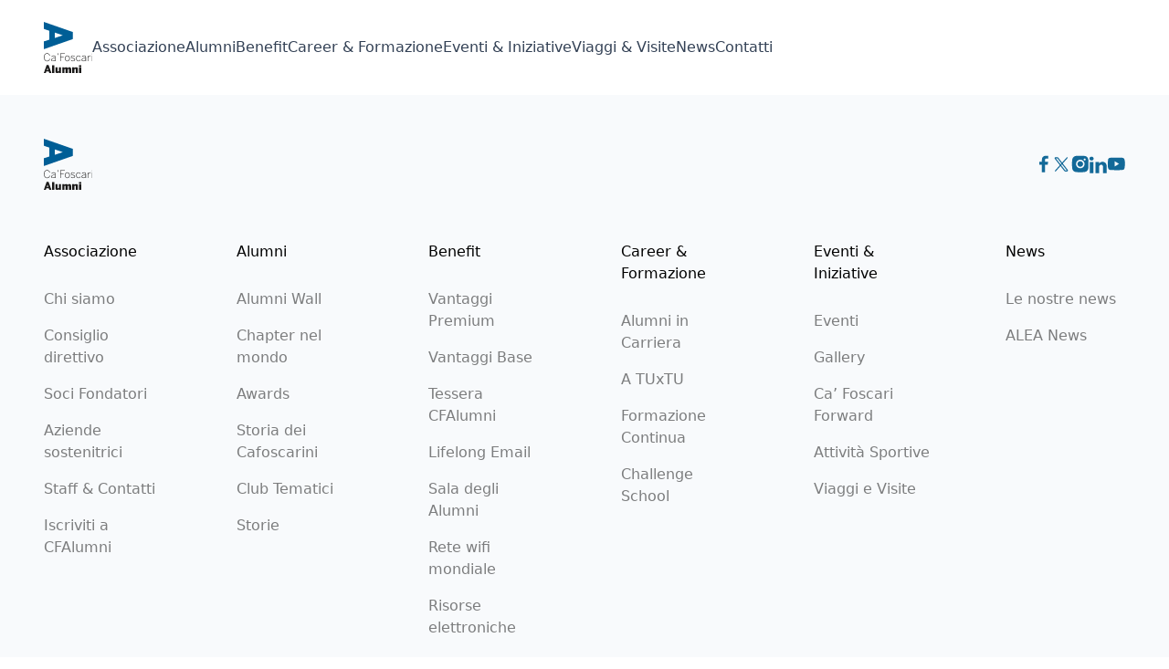

--- FILE ---
content_type: application/javascript; charset=UTF-8
request_url: https://cafoscarialumni.it/_nuxt/01wqBRmB.js
body_size: 9456
content:
import{o as rt,u as At}from"./BvmVTLlD.js";import{al as Pt,ak as Te,L as ge,s as Lt,ai as Dt,bf as ze}from"./eE8Lm2ek.js";function Tt(e){typeof queueMicrotask=="function"?queueMicrotask(e):Promise.resolve().then(e).catch(t=>setTimeout(()=>{throw t}))}function Mt(){let e=[],t={addEventListener(r,n,o,i){return r.addEventListener(n,o,i),t.add(()=>r.removeEventListener(n,o,i))},requestAnimationFrame(...r){let n=requestAnimationFrame(...r);t.add(()=>cancelAnimationFrame(n))},nextFrame(...r){t.requestAnimationFrame(()=>{t.requestAnimationFrame(...r)})},setTimeout(...r){let n=setTimeout(...r);t.add(()=>clearTimeout(n))},microTask(...r){let n={current:!0};return Tt(()=>{n.current&&r[0]()}),t.add(()=>{n.current=!1})},style(r,n,o){let i=r.style.getPropertyValue(n);return Object.assign(r.style,{[n]:o}),this.add(()=>{Object.assign(r.style,{[n]:i})})},group(r){let n=Mt();return r(n),this.add(()=>n.dispose())},add(r){return e.push(r),()=>{let n=e.indexOf(r);if(n>=0)for(let o of e.splice(n,1))o()}},dispose(){for(let r of e.splice(0))r()}};return t}var St=Object.defineProperty,$t=(e,t,r)=>t in e?St(e,t,{enumerable:!0,configurable:!0,writable:!0,value:r}):e[t]=r,Ge=(e,t,r)=>($t(e,typeof t!="symbol"?t+"":t,r),r);class jt{constructor(){Ge(this,"current",this.detect()),Ge(this,"currentId",0)}set(t){this.current!==t&&(this.currentId=0,this.current=t)}reset(){this.set(this.detect())}nextId(){return++this.currentId}get isServer(){return this.current==="server"}get isClient(){return this.current==="client"}detect(){return typeof window>"u"||typeof document>"u"?"server":"client"}}let Me=new jt;function nt(e){if(Me.isServer)return null;if(e instanceof Node)return e.ownerDocument;if(e!=null&&e.hasOwnProperty("value")){let t=rt(e);if(t)return t.ownerDocument}return document}let Pe=["[contentEditable=true]","[tabindex]","a[href]","area[href]","button:not([disabled])","iframe","input:not([disabled])","select:not([disabled])","textarea:not([disabled])"].map(e=>`${e}:not([tabindex='-1'])`).join(",");var kt=(e=>(e[e.First=1]="First",e[e.Previous=2]="Previous",e[e.Next=4]="Next",e[e.Last=8]="Last",e[e.WrapAround=16]="WrapAround",e[e.NoScroll=32]="NoScroll",e))(kt||{}),Ct=(e=>(e[e.Error=0]="Error",e[e.Overflow=1]="Overflow",e[e.Success=2]="Success",e[e.Underflow=3]="Underflow",e))(Ct||{}),Nt=(e=>(e[e.Previous=-1]="Previous",e[e.Next=1]="Next",e))(Nt||{});function ot(e=document.body){return e==null?[]:Array.from(e.querySelectorAll(Pe)).sort((t,r)=>Math.sign((t.tabIndex||Number.MAX_SAFE_INTEGER)-(r.tabIndex||Number.MAX_SAFE_INTEGER)))}var it=(e=>(e[e.Strict=0]="Strict",e[e.Loose=1]="Loose",e))(it||{});function at(e,t=0){var r;return e===((r=nt(e))==null?void 0:r.body)?!1:At(t,{0(){return e.matches(Pe)},1(){let n=e;for(;n!==null;){if(n.matches(Pe))return!0;n=n.parentElement}return!1}})}function Qr(e){let t=nt(e);Pt(()=>{t&&!at(t.activeElement,0)&&Bt(e)})}var Ft=(e=>(e[e.Keyboard=0]="Keyboard",e[e.Mouse=1]="Mouse",e))(Ft||{});typeof window<"u"&&typeof document<"u"&&(document.addEventListener("keydown",e=>{e.metaKey||e.altKey||e.ctrlKey||(document.documentElement.dataset.headlessuiFocusVisible="")},!0),document.addEventListener("click",e=>{e.detail===1?delete document.documentElement.dataset.headlessuiFocusVisible:e.detail===0&&(document.documentElement.dataset.headlessuiFocusVisible="")},!0));function Bt(e){e==null||e.focus({preventScroll:!0})}let Rt=["textarea","input"].join(",");function Wt(e){var t,r;return(r=(t=e==null?void 0:e.matches)==null?void 0:t.call(e,Rt))!=null?r:!1}function Ht(e,t=r=>r){return e.slice().sort((r,n)=>{let o=t(r),i=t(n);if(o===null||i===null)return 0;let c=o.compareDocumentPosition(i);return c&Node.DOCUMENT_POSITION_FOLLOWING?-1:c&Node.DOCUMENT_POSITION_PRECEDING?1:0})}function Zr(e,t){return It(ot(),t,{relativeTo:e})}function It(e,t,{sorted:r=!0,relativeTo:n=null,skipElements:o=[]}={}){var i;let c=(i=Array.isArray(e)?e.length>0?e[0].ownerDocument:document:e==null?void 0:e.ownerDocument)!=null?i:document,a=Array.isArray(e)?r?Ht(e):e:ot(e);o.length>0&&a.length>1&&(a=a.filter(p=>!o.includes(p))),n=n??c.activeElement;let s=(()=>{if(t&5)return 1;if(t&10)return-1;throw new Error("Missing Focus.First, Focus.Previous, Focus.Next or Focus.Last")})(),f=(()=>{if(t&1)return 0;if(t&2)return Math.max(0,a.indexOf(n))-1;if(t&4)return Math.max(0,a.indexOf(n))+1;if(t&8)return a.length-1;throw new Error("Missing Focus.First, Focus.Previous, Focus.Next or Focus.Last")})(),u=t&32?{preventScroll:!0}:{},m=0,d=a.length,l;do{if(m>=d||m+d<=0)return 0;let p=f+m;if(t&16)p=(p+d)%d;else{if(p<0)return 3;if(p>=d)return 1}l=a[p],l==null||l.focus(u),m+=s}while(l!==c.activeElement);return t&6&&Wt(l)&&l.select(),2}function Vt(){return/iPhone/gi.test(window.navigator.platform)||/Mac/gi.test(window.navigator.platform)&&window.navigator.maxTouchPoints>0}function qt(){return/Android/gi.test(window.navigator.userAgent)}function Xt(){return Vt()||qt()}function me(e,t,r){Me.isServer||Te(n=>{document.addEventListener(e,t,r),n(()=>document.removeEventListener(e,t,r))})}function Ut(e,t,r){Me.isServer||Te(n=>{window.addEventListener(e,t,r),n(()=>window.removeEventListener(e,t,r))})}function _r(e,t,r=Lt(()=>!0)){function n(i,c){if(!r.value||i.defaultPrevented)return;let a=c(i);if(a===null||!a.getRootNode().contains(a))return;let s=function f(u){return typeof u=="function"?f(u()):Array.isArray(u)||u instanceof Set?u:[u]}(e);for(let f of s){if(f===null)continue;let u=f instanceof HTMLElement?f:rt(f);if(u!=null&&u.contains(a)||i.composed&&i.composedPath().includes(u))return}return!at(a,it.Loose)&&a.tabIndex!==-1&&i.preventDefault(),t(i,a)}let o=ge(null);me("pointerdown",i=>{var c,a;r.value&&(o.value=((a=(c=i.composedPath)==null?void 0:c.call(i))==null?void 0:a[0])||i.target)},!0),me("mousedown",i=>{var c,a;r.value&&(o.value=((a=(c=i.composedPath)==null?void 0:c.call(i))==null?void 0:a[0])||i.target)},!0),me("click",i=>{Xt()||o.value&&(n(i,()=>o.value),o.value=null)},!0),me("touchend",i=>n(i,()=>i.target instanceof HTMLElement?i.target:null),!0),Ut("blur",i=>n(i,()=>window.document.activeElement instanceof HTMLIFrameElement?window.document.activeElement:null),!0)}function Yt(e){function t(){document.readyState!=="loading"&&(e(),document.removeEventListener("DOMContentLoaded",t))}typeof window<"u"&&typeof document<"u"&&(document.addEventListener("DOMContentLoaded",t),t())}let ne=[];Yt(()=>{function e(t){t.target instanceof HTMLElement&&t.target!==document.body&&ne[0]!==t.target&&(ne.unshift(t.target),ne=ne.filter(r=>r!=null&&r.isConnected),ne.splice(10))}window.addEventListener("click",e,{capture:!0}),window.addEventListener("mousedown",e,{capture:!0}),window.addEventListener("focus",e,{capture:!0}),document.body.addEventListener("click",e,{capture:!0}),document.body.addEventListener("mousedown",e,{capture:!0}),document.body.addEventListener("focus",e,{capture:!0})});function j(e){if(e==null)return window;if(e.toString()!=="[object Window]"){var t=e.ownerDocument;return t&&t.defaultView||window}return e}function K(e){var t=j(e).Element;return e instanceof t||e instanceof Element}function k(e){var t=j(e).HTMLElement;return e instanceof t||e instanceof HTMLElement}function Se(e){if(typeof ShadowRoot>"u")return!1;var t=j(e).ShadowRoot;return e instanceof t||e instanceof ShadowRoot}var G=Math.max,we=Math.min,Q=Math.round;function Le(){var e=navigator.userAgentData;return e!=null&&e.brands&&Array.isArray(e.brands)?e.brands.map(function(t){return t.brand+"/"+t.version}).join(" "):navigator.userAgent}function st(){return!/^((?!chrome|android).)*safari/i.test(Le())}function Z(e,t,r){t===void 0&&(t=!1),r===void 0&&(r=!1);var n=e.getBoundingClientRect(),o=1,i=1;t&&k(e)&&(o=e.offsetWidth>0&&Q(n.width)/e.offsetWidth||1,i=e.offsetHeight>0&&Q(n.height)/e.offsetHeight||1);var c=K(e)?j(e):window,a=c.visualViewport,s=!st()&&r,f=(n.left+(s&&a?a.offsetLeft:0))/o,u=(n.top+(s&&a?a.offsetTop:0))/i,m=n.width/o,d=n.height/i;return{width:m,height:d,top:u,right:f+m,bottom:u+d,left:f,x:f,y:u}}function $e(e){var t=j(e),r=t.pageXOffset,n=t.pageYOffset;return{scrollLeft:r,scrollTop:n}}function zt(e){return{scrollLeft:e.scrollLeft,scrollTop:e.scrollTop}}function Gt(e){return e===j(e)||!k(e)?$e(e):zt(e)}function W(e){return e?(e.nodeName||"").toLowerCase():null}function V(e){return((K(e)?e.ownerDocument:e.document)||window.document).documentElement}function je(e){return Z(V(e)).left+$e(e).scrollLeft}function H(e){return j(e).getComputedStyle(e)}function ke(e){var t=H(e),r=t.overflow,n=t.overflowX,o=t.overflowY;return/auto|scroll|overlay|hidden/.test(r+o+n)}function Kt(e){var t=e.getBoundingClientRect(),r=Q(t.width)/e.offsetWidth||1,n=Q(t.height)/e.offsetHeight||1;return r!==1||n!==1}function Jt(e,t,r){r===void 0&&(r=!1);var n=k(t),o=k(t)&&Kt(t),i=V(t),c=Z(e,o,r),a={scrollLeft:0,scrollTop:0},s={x:0,y:0};return(n||!n&&!r)&&((W(t)!=="body"||ke(i))&&(a=Gt(t)),k(t)?(s=Z(t,!0),s.x+=t.clientLeft,s.y+=t.clientTop):i&&(s.x=je(i))),{x:c.left+a.scrollLeft-s.x,y:c.top+a.scrollTop-s.y,width:c.width,height:c.height}}function Ce(e){var t=Z(e),r=e.offsetWidth,n=e.offsetHeight;return Math.abs(t.width-r)<=1&&(r=t.width),Math.abs(t.height-n)<=1&&(n=t.height),{x:e.offsetLeft,y:e.offsetTop,width:r,height:n}}function be(e){return W(e)==="html"?e:e.assignedSlot||e.parentNode||(Se(e)?e.host:null)||V(e)}function ut(e){return["html","body","#document"].indexOf(W(e))>=0?e.ownerDocument.body:k(e)&&ke(e)?e:ut(be(e))}function ie(e,t){var r;t===void 0&&(t=[]);var n=ut(e),o=n===((r=e.ownerDocument)==null?void 0:r.body),i=j(n),c=o?[i].concat(i.visualViewport||[],ke(n)?n:[]):n,a=t.concat(c);return o?a:a.concat(ie(be(c)))}function Qt(e){return["table","td","th"].indexOf(W(e))>=0}function Ke(e){return!k(e)||H(e).position==="fixed"?null:e.offsetParent}function Zt(e){var t=/firefox/i.test(Le()),r=/Trident/i.test(Le());if(r&&k(e)){var n=H(e);if(n.position==="fixed")return null}var o=be(e);for(Se(o)&&(o=o.host);k(o)&&["html","body"].indexOf(W(o))<0;){var i=H(o);if(i.transform!=="none"||i.perspective!=="none"||i.contain==="paint"||["transform","perspective"].indexOf(i.willChange)!==-1||t&&i.willChange==="filter"||t&&i.filter&&i.filter!=="none")return o;o=o.parentNode}return null}function ue(e){for(var t=j(e),r=Ke(e);r&&Qt(r)&&H(r).position==="static";)r=Ke(r);return r&&(W(r)==="html"||W(r)==="body"&&H(r).position==="static")?t:r||Zt(e)||t}var S="top",F="bottom",B="right",$="left",Ne="auto",ce=[S,F,B,$],_="start",se="end",_t="clippingParents",ct="viewport",oe="popper",er="reference",Je=ce.reduce(function(e,t){return e.concat([t+"-"+_,t+"-"+se])},[]),ft=[].concat(ce,[Ne]).reduce(function(e,t){return e.concat([t,t+"-"+_,t+"-"+se])},[]),tr="beforeRead",rr="read",nr="afterRead",or="beforeMain",ir="main",ar="afterMain",sr="beforeWrite",ur="write",cr="afterWrite",fr=[tr,rr,nr,or,ir,ar,sr,ur,cr];function lr(e){var t=new Map,r=new Set,n=[];e.forEach(function(i){t.set(i.name,i)});function o(i){r.add(i.name);var c=[].concat(i.requires||[],i.requiresIfExists||[]);c.forEach(function(a){if(!r.has(a)){var s=t.get(a);s&&o(s)}}),n.push(i)}return e.forEach(function(i){r.has(i.name)||o(i)}),n}function dr(e){var t=lr(e);return fr.reduce(function(r,n){return r.concat(t.filter(function(o){return o.phase===n}))},[])}function pr(e){var t;return function(){return t||(t=new Promise(function(r){Promise.resolve().then(function(){t=void 0,r(e())})})),t}}function vr(e){var t=e.reduce(function(r,n){var o=r[n.name];return r[n.name]=o?Object.assign({},o,n,{options:Object.assign({},o.options,n.options),data:Object.assign({},o.data,n.data)}):n,r},{});return Object.keys(t).map(function(r){return t[r]})}function mr(e,t){var r=j(e),n=V(e),o=r.visualViewport,i=n.clientWidth,c=n.clientHeight,a=0,s=0;if(o){i=o.width,c=o.height;var f=st();(f||!f&&t==="fixed")&&(a=o.offsetLeft,s=o.offsetTop)}return{width:i,height:c,x:a+je(e),y:s}}function hr(e){var t,r=V(e),n=$e(e),o=(t=e.ownerDocument)==null?void 0:t.body,i=G(r.scrollWidth,r.clientWidth,o?o.scrollWidth:0,o?o.clientWidth:0),c=G(r.scrollHeight,r.clientHeight,o?o.scrollHeight:0,o?o.clientHeight:0),a=-n.scrollLeft+je(e),s=-n.scrollTop;return H(o||r).direction==="rtl"&&(a+=G(r.clientWidth,o?o.clientWidth:0)-i),{width:i,height:c,x:a,y:s}}function lt(e,t){var r=t.getRootNode&&t.getRootNode();if(e.contains(t))return!0;if(r&&Se(r)){var n=t;do{if(n&&e.isSameNode(n))return!0;n=n.parentNode||n.host}while(n)}return!1}function De(e){return Object.assign({},e,{left:e.x,top:e.y,right:e.x+e.width,bottom:e.y+e.height})}function gr(e,t){var r=Z(e,!1,t==="fixed");return r.top=r.top+e.clientTop,r.left=r.left+e.clientLeft,r.bottom=r.top+e.clientHeight,r.right=r.left+e.clientWidth,r.width=e.clientWidth,r.height=e.clientHeight,r.x=r.left,r.y=r.top,r}function Qe(e,t,r){return t===ct?De(mr(e,r)):K(t)?gr(t,r):De(hr(V(e)))}function yr(e){var t=ie(be(e)),r=["absolute","fixed"].indexOf(H(e).position)>=0,n=r&&k(e)?ue(e):e;return K(n)?t.filter(function(o){return K(o)&&lt(o,n)&&W(o)!=="body"}):[]}function wr(e,t,r,n){var o=t==="clippingParents"?yr(e):[].concat(t),i=[].concat(o,[r]),c=i[0],a=i.reduce(function(s,f){var u=Qe(e,f,n);return s.top=G(u.top,s.top),s.right=we(u.right,s.right),s.bottom=we(u.bottom,s.bottom),s.left=G(u.left,s.left),s},Qe(e,c,n));return a.width=a.right-a.left,a.height=a.bottom-a.top,a.x=a.left,a.y=a.top,a}function R(e){return e.split("-")[0]}function ee(e){return e.split("-")[1]}function Fe(e){return["top","bottom"].indexOf(e)>=0?"x":"y"}function dt(e){var t=e.reference,r=e.element,n=e.placement,o=n?R(n):null,i=n?ee(n):null,c=t.x+t.width/2-r.width/2,a=t.y+t.height/2-r.height/2,s;switch(o){case S:s={x:c,y:t.y-r.height};break;case F:s={x:c,y:t.y+t.height};break;case B:s={x:t.x+t.width,y:a};break;case $:s={x:t.x-r.width,y:a};break;default:s={x:t.x,y:t.y}}var f=o?Fe(o):null;if(f!=null){var u=f==="y"?"height":"width";switch(i){case _:s[f]=s[f]-(t[u]/2-r[u]/2);break;case se:s[f]=s[f]+(t[u]/2-r[u]/2);break}}return s}function pt(){return{top:0,right:0,bottom:0,left:0}}function vt(e){return Object.assign({},pt(),e)}function mt(e,t){return t.reduce(function(r,n){return r[n]=e,r},{})}function Be(e,t){t===void 0&&(t={});var r=t,n=r.placement,o=n===void 0?e.placement:n,i=r.strategy,c=i===void 0?e.strategy:i,a=r.boundary,s=a===void 0?_t:a,f=r.rootBoundary,u=f===void 0?ct:f,m=r.elementContext,d=m===void 0?oe:m,l=r.altBoundary,p=l===void 0?!1:l,g=r.padding,h=g===void 0?0:g,y=vt(typeof h!="number"?h:mt(h,ce)),x=d===oe?er:oe,E=e.rects.popper,v=e.elements[p?x:d],w=wr(K(v)?v:v.contextElement||V(e.elements.popper),s,u,c),b=Z(e.elements.reference),O=dt({reference:b,element:E,strategy:"absolute",placement:o}),L=De(Object.assign({},E,O)),P=d===oe?L:b,A={top:w.top-P.top+y.top,bottom:P.bottom-w.bottom+y.bottom,left:w.left-P.left+y.left,right:P.right-w.right+y.right},D=e.modifiersData.offset;if(d===oe&&D){var C=D[o];Object.keys(A).forEach(function(T){var q=[B,F].indexOf(T)>=0?1:-1,X=[S,F].indexOf(T)>=0?"y":"x";A[T]+=C[X]*q})}return A}var Ze={placement:"bottom",modifiers:[],strategy:"absolute"};function _e(){for(var e=arguments.length,t=new Array(e),r=0;r<e;r++)t[r]=arguments[r];return!t.some(function(n){return!(n&&typeof n.getBoundingClientRect=="function")})}function br(e){e===void 0&&(e={});var t=e,r=t.defaultModifiers,n=r===void 0?[]:r,o=t.defaultOptions,i=o===void 0?Ze:o;return function(a,s,f){f===void 0&&(f=i);var u={placement:"bottom",orderedModifiers:[],options:Object.assign({},Ze,i),modifiersData:{},elements:{reference:a,popper:s},attributes:{},styles:{}},m=[],d=!1,l={state:u,setOptions:function(y){var x=typeof y=="function"?y(u.options):y;g(),u.options=Object.assign({},i,u.options,x),u.scrollParents={reference:K(a)?ie(a):a.contextElement?ie(a.contextElement):[],popper:ie(s)};var E=dr(vr([].concat(n,u.options.modifiers)));return u.orderedModifiers=E.filter(function(v){return v.enabled}),p(),l.update()},forceUpdate:function(){if(!d){var y=u.elements,x=y.reference,E=y.popper;if(_e(x,E)){u.rects={reference:Jt(x,ue(E),u.options.strategy==="fixed"),popper:Ce(E)},u.reset=!1,u.placement=u.options.placement,u.orderedModifiers.forEach(function(A){return u.modifiersData[A.name]=Object.assign({},A.data)});for(var v=0;v<u.orderedModifiers.length;v++){if(u.reset===!0){u.reset=!1,v=-1;continue}var w=u.orderedModifiers[v],b=w.fn,O=w.options,L=O===void 0?{}:O,P=w.name;typeof b=="function"&&(u=b({state:u,options:L,name:P,instance:l})||u)}}}},update:pr(function(){return new Promise(function(h){l.forceUpdate(),h(u)})}),destroy:function(){g(),d=!0}};if(!_e(a,s))return l;l.setOptions(f).then(function(h){!d&&f.onFirstUpdate&&f.onFirstUpdate(h)});function p(){u.orderedModifiers.forEach(function(h){var y=h.name,x=h.options,E=x===void 0?{}:x,v=h.effect;if(typeof v=="function"){var w=v({state:u,name:y,instance:l,options:E}),b=function(){};m.push(w||b)}})}function g(){m.forEach(function(h){return h()}),m=[]}return l}}var he={passive:!0};function xr(e){var t=e.state,r=e.instance,n=e.options,o=n.scroll,i=o===void 0?!0:o,c=n.resize,a=c===void 0?!0:c,s=j(t.elements.popper),f=[].concat(t.scrollParents.reference,t.scrollParents.popper);return i&&f.forEach(function(u){u.addEventListener("scroll",r.update,he)}),a&&s.addEventListener("resize",r.update,he),function(){i&&f.forEach(function(u){u.removeEventListener("scroll",r.update,he)}),a&&s.removeEventListener("resize",r.update,he)}}const ht={name:"eventListeners",enabled:!0,phase:"write",fn:function(){},effect:xr,data:{}};function Or(e){var t=e.state,r=e.name;t.modifiersData[r]=dt({reference:t.rects.reference,element:t.rects.popper,strategy:"absolute",placement:t.placement})}const Er={name:"popperOffsets",enabled:!0,phase:"read",fn:Or,data:{}};var Ar={top:"auto",right:"auto",bottom:"auto",left:"auto"};function Pr(e,t){var r=e.x,n=e.y,o=t.devicePixelRatio||1;return{x:Q(r*o)/o||0,y:Q(n*o)/o||0}}function et(e){var t,r=e.popper,n=e.popperRect,o=e.placement,i=e.variation,c=e.offsets,a=e.position,s=e.gpuAcceleration,f=e.adaptive,u=e.roundOffsets,m=e.isFixed,d=c.x,l=d===void 0?0:d,p=c.y,g=p===void 0?0:p,h=typeof u=="function"?u({x:l,y:g}):{x:l,y:g};l=h.x,g=h.y;var y=c.hasOwnProperty("x"),x=c.hasOwnProperty("y"),E=$,v=S,w=window;if(f){var b=ue(r),O="clientHeight",L="clientWidth";if(b===j(r)&&(b=V(r),H(b).position!=="static"&&a==="absolute"&&(O="scrollHeight",L="scrollWidth")),b=b,o===S||(o===$||o===B)&&i===se){v=F;var P=m&&b===w&&w.visualViewport?w.visualViewport.height:b[O];g-=P-n.height,g*=s?1:-1}if(o===$||(o===S||o===F)&&i===se){E=B;var A=m&&b===w&&w.visualViewport?w.visualViewport.width:b[L];l-=A-n.width,l*=s?1:-1}}var D=Object.assign({position:a},f&&Ar),C=u===!0?Pr({x:l,y:g},j(r)):{x:l,y:g};if(l=C.x,g=C.y,s){var T;return Object.assign({},D,(T={},T[v]=x?"0":"",T[E]=y?"0":"",T.transform=(w.devicePixelRatio||1)<=1?"translate("+l+"px, "+g+"px)":"translate3d("+l+"px, "+g+"px, 0)",T))}return Object.assign({},D,(t={},t[v]=x?g+"px":"",t[E]=y?l+"px":"",t.transform="",t))}function Lr(e){var t=e.state,r=e.options,n=r.gpuAcceleration,o=n===void 0?!0:n,i=r.adaptive,c=i===void 0?!0:i,a=r.roundOffsets,s=a===void 0?!0:a,f={placement:R(t.placement),variation:ee(t.placement),popper:t.elements.popper,popperRect:t.rects.popper,gpuAcceleration:o,isFixed:t.options.strategy==="fixed"};t.modifiersData.popperOffsets!=null&&(t.styles.popper=Object.assign({},t.styles.popper,et(Object.assign({},f,{offsets:t.modifiersData.popperOffsets,position:t.options.strategy,adaptive:c,roundOffsets:s})))),t.modifiersData.arrow!=null&&(t.styles.arrow=Object.assign({},t.styles.arrow,et(Object.assign({},f,{offsets:t.modifiersData.arrow,position:"absolute",adaptive:!1,roundOffsets:s})))),t.attributes.popper=Object.assign({},t.attributes.popper,{"data-popper-placement":t.placement})}const gt={name:"computeStyles",enabled:!0,phase:"beforeWrite",fn:Lr,data:{}};function Dr(e){var t=e.state;Object.keys(t.elements).forEach(function(r){var n=t.styles[r]||{},o=t.attributes[r]||{},i=t.elements[r];!k(i)||!W(i)||(Object.assign(i.style,n),Object.keys(o).forEach(function(c){var a=o[c];a===!1?i.removeAttribute(c):i.setAttribute(c,a===!0?"":a)}))})}function Tr(e){var t=e.state,r={popper:{position:t.options.strategy,left:"0",top:"0",margin:"0"},arrow:{position:"absolute"},reference:{}};return Object.assign(t.elements.popper.style,r.popper),t.styles=r,t.elements.arrow&&Object.assign(t.elements.arrow.style,r.arrow),function(){Object.keys(t.elements).forEach(function(n){var o=t.elements[n],i=t.attributes[n]||{},c=Object.keys(t.styles.hasOwnProperty(n)?t.styles[n]:r[n]),a=c.reduce(function(s,f){return s[f]="",s},{});!k(o)||!W(o)||(Object.assign(o.style,a),Object.keys(i).forEach(function(s){o.removeAttribute(s)}))})}}const Mr={name:"applyStyles",enabled:!0,phase:"write",fn:Dr,effect:Tr,requires:["computeStyles"]};var Sr=[ht,Er,gt,Mr],$r={left:"right",right:"left",bottom:"top",top:"bottom"};function ye(e){return e.replace(/left|right|bottom|top/g,function(t){return $r[t]})}var jr={start:"end",end:"start"};function tt(e){return e.replace(/start|end/g,function(t){return jr[t]})}function kr(e,t){t===void 0&&(t={});var r=t,n=r.placement,o=r.boundary,i=r.rootBoundary,c=r.padding,a=r.flipVariations,s=r.allowedAutoPlacements,f=s===void 0?ft:s,u=ee(n),m=u?a?Je:Je.filter(function(p){return ee(p)===u}):ce,d=m.filter(function(p){return f.indexOf(p)>=0});d.length===0&&(d=m);var l=d.reduce(function(p,g){return p[g]=Be(e,{placement:g,boundary:o,rootBoundary:i,padding:c})[R(g)],p},{});return Object.keys(l).sort(function(p,g){return l[p]-l[g]})}function Cr(e){if(R(e)===Ne)return[];var t=ye(e);return[tt(e),t,tt(t)]}function Nr(e){var t=e.state,r=e.options,n=e.name;if(!t.modifiersData[n]._skip){for(var o=r.mainAxis,i=o===void 0?!0:o,c=r.altAxis,a=c===void 0?!0:c,s=r.fallbackPlacements,f=r.padding,u=r.boundary,m=r.rootBoundary,d=r.altBoundary,l=r.flipVariations,p=l===void 0?!0:l,g=r.allowedAutoPlacements,h=t.options.placement,y=R(h),x=y===h,E=s||(x||!p?[ye(h)]:Cr(h)),v=[h].concat(E).reduce(function(J,I){return J.concat(R(I)===Ne?kr(t,{placement:I,boundary:u,rootBoundary:m,padding:f,flipVariations:p,allowedAutoPlacements:g}):I)},[]),w=t.rects.reference,b=t.rects.popper,O=new Map,L=!0,P=v[0],A=0;A<v.length;A++){var D=v[A],C=R(D),T=ee(D)===_,q=[S,F].indexOf(C)>=0,X=q?"width":"height",M=Be(t,{placement:D,boundary:u,rootBoundary:m,altBoundary:d,padding:f}),N=q?T?B:$:T?F:S;w[X]>b[X]&&(N=ye(N));var fe=ye(N),U=[];if(i&&U.push(M[C]<=0),a&&U.push(M[N]<=0,M[fe]<=0),U.every(function(J){return J})){P=D,L=!1;break}O.set(D,U)}if(L)for(var le=p?3:1,xe=function(I){var re=v.find(function(pe){var Y=O.get(pe);if(Y)return Y.slice(0,I).every(function(Oe){return Oe})});if(re)return P=re,"break"},te=le;te>0;te--){var de=xe(te);if(de==="break")break}t.placement!==P&&(t.modifiersData[n]._skip=!0,t.placement=P,t.reset=!0)}}const Fr={name:"flip",enabled:!0,phase:"main",fn:Nr,requiresIfExists:["offset"],data:{_skip:!1}};function Br(e,t,r){var n=R(e),o=[$,S].indexOf(n)>=0?-1:1,i=typeof r=="function"?r(Object.assign({},t,{placement:e})):r,c=i[0],a=i[1];return c=c||0,a=(a||0)*o,[$,B].indexOf(n)>=0?{x:a,y:c}:{x:c,y:a}}function Rr(e){var t=e.state,r=e.options,n=e.name,o=r.offset,i=o===void 0?[0,0]:o,c=ft.reduce(function(u,m){return u[m]=Br(m,t.rects,i),u},{}),a=c[t.placement],s=a.x,f=a.y;t.modifiersData.popperOffsets!=null&&(t.modifiersData.popperOffsets.x+=s,t.modifiersData.popperOffsets.y+=f),t.modifiersData[n]=c}const Wr={name:"offset",enabled:!0,phase:"main",requires:["popperOffsets"],fn:Rr};function Hr(e){return e==="x"?"y":"x"}function ae(e,t,r){return G(e,we(t,r))}function Ir(e,t,r){var n=ae(e,t,r);return n>r?r:n}function Vr(e){var t=e.state,r=e.options,n=e.name,o=r.mainAxis,i=o===void 0?!0:o,c=r.altAxis,a=c===void 0?!1:c,s=r.boundary,f=r.rootBoundary,u=r.altBoundary,m=r.padding,d=r.tether,l=d===void 0?!0:d,p=r.tetherOffset,g=p===void 0?0:p,h=Be(t,{boundary:s,rootBoundary:f,padding:m,altBoundary:u}),y=R(t.placement),x=ee(t.placement),E=!x,v=Fe(y),w=Hr(v),b=t.modifiersData.popperOffsets,O=t.rects.reference,L=t.rects.popper,P=typeof g=="function"?g(Object.assign({},t.rects,{placement:t.placement})):g,A=typeof P=="number"?{mainAxis:P,altAxis:P}:Object.assign({mainAxis:0,altAxis:0},P),D=t.modifiersData.offset?t.modifiersData.offset[t.placement]:null,C={x:0,y:0};if(b){if(i){var T,q=v==="y"?S:$,X=v==="y"?F:B,M=v==="y"?"height":"width",N=b[v],fe=N+h[q],U=N-h[X],le=l?-L[M]/2:0,xe=x===_?O[M]:L[M],te=x===_?-L[M]:-O[M],de=t.elements.arrow,J=l&&de?Ce(de):{width:0,height:0},I=t.modifiersData["arrow#persistent"]?t.modifiersData["arrow#persistent"].padding:pt(),re=I[q],pe=I[X],Y=ae(0,O[M],J[M]),Oe=E?O[M]/2-le-Y-re-A.mainAxis:xe-Y-re-A.mainAxis,yt=E?-O[M]/2+le+Y+pe+A.mainAxis:te+Y+pe+A.mainAxis,Ee=t.elements.arrow&&ue(t.elements.arrow),wt=Ee?v==="y"?Ee.clientTop||0:Ee.clientLeft||0:0,Re=(T=D==null?void 0:D[v])!=null?T:0,bt=N+Oe-Re-wt,xt=N+yt-Re,We=ae(l?we(fe,bt):fe,N,l?G(U,xt):U);b[v]=We,C[v]=We-N}if(a){var He,Ot=v==="x"?S:$,Et=v==="x"?F:B,z=b[w],ve=w==="y"?"height":"width",Ie=z+h[Ot],Ve=z-h[Et],Ae=[S,$].indexOf(y)!==-1,qe=(He=D==null?void 0:D[w])!=null?He:0,Xe=Ae?Ie:z-O[ve]-L[ve]-qe+A.altAxis,Ue=Ae?z+O[ve]+L[ve]-qe-A.altAxis:Ve,Ye=l&&Ae?Ir(Xe,z,Ue):ae(l?Xe:Ie,z,l?Ue:Ve);b[w]=Ye,C[w]=Ye-z}t.modifiersData[n]=C}}const qr={name:"preventOverflow",enabled:!0,phase:"main",fn:Vr,requiresIfExists:["offset"]};var Xr=function(t,r){return t=typeof t=="function"?t(Object.assign({},r.rects,{placement:r.placement})):t,vt(typeof t!="number"?t:mt(t,ce))};function Ur(e){var t,r=e.state,n=e.name,o=e.options,i=r.elements.arrow,c=r.modifiersData.popperOffsets,a=R(r.placement),s=Fe(a),f=[$,B].indexOf(a)>=0,u=f?"height":"width";if(!(!i||!c)){var m=Xr(o.padding,r),d=Ce(i),l=s==="y"?S:$,p=s==="y"?F:B,g=r.rects.reference[u]+r.rects.reference[s]-c[s]-r.rects.popper[u],h=c[s]-r.rects.reference[s],y=ue(i),x=y?s==="y"?y.clientHeight||0:y.clientWidth||0:0,E=g/2-h/2,v=m[l],w=x-d[u]-m[p],b=x/2-d[u]/2+E,O=ae(v,b,w),L=s;r.modifiersData[n]=(t={},t[L]=O,t.centerOffset=O-b,t)}}function Yr(e){var t=e.state,r=e.options,n=r.element,o=n===void 0?"[data-popper-arrow]":n;o!=null&&(typeof o=="string"&&(o=t.elements.popper.querySelector(o),!o)||lt(t.elements.popper,o)&&(t.elements.arrow=o))}const zr={name:"arrow",enabled:!0,phase:"main",fn:Ur,effect:Yr,requires:["popperOffsets"],requiresIfExists:["preventOverflow"]},Gr=br({defaultModifiers:[...Sr,Wr,Fr,qr,gt,ht,zr]});function en({locked:e=!1,overflowPadding:t=8,offsetDistance:r=8,offsetSkid:n=0,gpuAcceleration:o=!0,adaptive:i=!0,scroll:c=!0,resize:a=!0,arrow:s=!1,placement:f,strategy:u},m){const d=ge(null),l=ge(null),p=ge(null);return Dt(()=>{Te(g=>{if(!l.value||!d.value&&!(m!=null&&m.value))return;const h=ze(l),y=ze(d);if(!(h instanceof HTMLElement)||!y)return;const x={modifiers:[{name:"flip",enabled:!e},{name:"preventOverflow",options:{padding:t}},{name:"offset",options:{offset:[n,r]}},{name:"computeStyles",options:{adaptive:i,gpuAcceleration:o}},{name:"eventListeners",options:{scroll:c,resize:a}},{name:"arrow",enabled:s}]};f&&(x.placement=f),u&&(x.strategy=u),p.value=Gr(y,h,x),g(p.value.destroy)})}),[d,l,p]}export{ot as E,kt as N,Ht as O,It as P,Bt as S,Ct as T,Qr as _,at as a,Ut as b,Me as c,Tt as d,Vt as e,it as h,nt as i,Xt as n,Mt as o,ne as t,en as u,Zr as v,_r as w};


--- FILE ---
content_type: application/javascript; charset=UTF-8
request_url: https://cafoscarialumni.it/_nuxt/D9uPRz9v.js
body_size: -184
content:
import{S as a}from"./eE8Lm2ek.js";const l=(t,r)=>{let e=a(t,r);return e.value.charAt(0).toUpperCase()+e.value.slice(1)};export{l as u};


--- FILE ---
content_type: application/javascript; charset=UTF-8
request_url: https://cafoscarialumni.it/_nuxt/Db9sREZ-.js
body_size: 398
content:
import{u as w,b as y,w as b,c as h,e as g,f as s,F as k,r as S,g as B,o as p,h as A,i as D}from"./eE8Lm2ek.js";import{u as E,a as F}from"./CI3ZlKm7.js";import{u as q}from"./xaU17KwQ.js";import"./BB_N6Ta-.js";import"./BRBNGWhy.js";import"./ClAibh3a.js";import"./USEyDuql.js";import"./Co6ABowb.js";import"./BXl_Fojs.js";import"./CdeVshu3.js";import"./D9uPRz9v.js";import"./C3f--xYy.js";import"./C0J40ldH.js";import"./Cizdbk-9.js";import"./BvmVTLlD.js";import"./BNVlF9YM.js";import"./stQIzIe-.js";import"./CON5gGtN.js";import"./BvU_6ZnO.js";import"./D3BVcbj4.js";import"./B2j-cati.js";const Z={__name:"[slug]",async setup(x){let e,i;const m=w(),{locale:n,t:C}=y(),{findOne:v}=E(),{data:o}=([e,i]=b(()=>F("news-slug",()=>{var t,r;return v("articles",{filters:{slug:{$eq:n.value==="en"?"en-"+((t=m.params)==null?void 0:t.slug):(r=m.params)==null?void 0:r.slug}},locale:n.value,populate:{seo:{populate:"*"},blocks:{populate:{card:{populate:"*"},cards:{populate:"*"},buttons:{populate:"*"},imageMedia:{populate:"*"}}}}})})),e=await e,i(),e);if(!o.value)throw h({statusCode:404,message:C("message404")});return(t,r)=>{var u,l,c,d,_,f;return p(),g("div",null,[(c=(l=(u=s(o))==null?void 0:u.data[0])==null?void 0:l.attributes)!=null&&c.blocks?(p(!0),g(k,{key:0},S((f=(_=(d=s(o))==null?void 0:d.data[0])==null?void 0:_.attributes)==null?void 0:f.blocks,a=>(p(),A(D(("useStrapiComponent"in t?t.useStrapiComponent:s(q))(a==null?void 0:a.__component)),{block:a},null,8,["block"]))),256)):B("",!0)])}}};export{Z as default};


--- FILE ---
content_type: application/javascript; charset=UTF-8
request_url: https://cafoscarialumni.it/_nuxt/BcbGN7NR.js
body_size: 313
content:
import{b as h,w as C,c as y,e as d,f as a,F as b,r as k,g as v,o as r,h as w,i as S}from"./eE8Lm2ek.js";import{u as B,a as x}from"./CI3ZlKm7.js";import{u as A}from"./xaU17KwQ.js";import"./BB_N6Ta-.js";import"./BRBNGWhy.js";import"./ClAibh3a.js";import"./USEyDuql.js";import"./Co6ABowb.js";import"./BXl_Fojs.js";import"./CdeVshu3.js";import"./D9uPRz9v.js";import"./C3f--xYy.js";import"./C0J40ldH.js";import"./Cizdbk-9.js";import"./BvmVTLlD.js";import"./BNVlF9YM.js";import"./stQIzIe-.js";import"./CON5gGtN.js";import"./BvU_6ZnO.js";import"./D3BVcbj4.js";import"./B2j-cati.js";const Y={__name:"index",async setup(D){let t,p;const{locale:_,t:f}=h(),{find:g}=B(),{data:o}=([t,p]=C(()=>x("homepage",()=>g("homepage",{locale:_.value,populate:{seo:{populate:"*"},blocks:{populate:{card:{populate:"*"},cards:{populate:"*"},buttons:{populate:"*"},imageMedia:{populate:"*"}}}}}))),t=await t,p(),t);if(!o.value)throw y({statusCode:404,message:f("message404")});return(s,E)=>{var m,i,n,u,l,c;return r(),d("div",null,[(n=(i=(m=a(o))==null?void 0:m.data)==null?void 0:i.attributes)!=null&&n.blocks?(r(!0),d(b,{key:0},k((c=(l=(u=a(o))==null?void 0:u.data)==null?void 0:l.attributes)==null?void 0:c.blocks,e=>(r(),w(S(("useStrapiComponent"in s?s.useStrapiComponent:a(A))(e==null?void 0:e.__component)),{block:e},null,8,["block"]))),256)):v("",!0)])}}};export{Y as default};


--- FILE ---
content_type: application/javascript; charset=UTF-8
request_url: https://cafoscarialumni.it/_nuxt/eE8Lm2ek.js
body_size: 191922
content:
const __vite__mapDeps=(i,m=__vite__mapDeps,d=(m.f||(m.f=["./BNh2m8IR.js","./CI3ZlKm7.js","./xaU17KwQ.js","./BB_N6Ta-.js","./BRBNGWhy.js","./ClAibh3a.js","./USEyDuql.js","./Co6ABowb.js","./BXl_Fojs.js","./CdeVshu3.js","./D9uPRz9v.js","./C3f--xYy.js","./C0J40ldH.js","./Cizdbk-9.js","./BvmVTLlD.js","./BNVlF9YM.js","./stQIzIe-.js","./CON5gGtN.js","./BvU_6ZnO.js","./D3BVcbj4.js","./B2j-cati.js","./useStrapiComponent.3jS7u0fX.css","./CdhZUAKG.js","./b_3MEzcw.js","./BMwwGlnM.js","./Bc4PWErI.js","./01wqBRmB.js","./BcsrnPuA.js","./BjMXyvwc.js","./BXBADOs1.js","./CCfM3JeT.js","./B9UZRXSF.js","./DFyVvBlT.js","./jQ50Le2X.js","./Progress.IEMpyWWa.css","./B9_tfUv7.js","./RegisterButton.CwYQQwIH.css","./pSFspjFM.js","./aMoN-zkH.js","./CuxIPBWL.js","./U1zCHKeA.js","./CRDmKZFQ.js","./_slug_.B-2TBWnY.css","./BTpu3xyC.js","./Bq-pgmQJ.js","./CbgKjhj4.js","./Cg7cyRau.js","./5cZrPOPK.js","./B9MIN5RO.js","./DtO-nRkS.js","./Dy2P-VyG.js","./RKM1Xapn.js","./BSSMAOUo.js","./3a1slQj0.js","./Dhoz34SI.js","./0sOGnQmo.js","./CxCMi_kJ.js","./BJHLFRNh.js","./wtLAbmt6.js","./dqKAEZr2.js","./CmYA84T4.js","./DeHmJ4uv.js","./Dj-keQtY.js","./CTmygYmu.js","./CVDPfCAG.js","./I87G--li.js","./DAVoeBJU.js","./_slug_.Cn3J2ypr.css","./Io6Y6MBX.js","./BcbGN7NR.js","./Db9sREZ-.js","./lkUXsLhv.js","./CCmj7VQQ.js","./Dj4o6zwu.js","./IconCSS.Z2BAHt_z.css","./BcdtlzFx.js","./CAadrgsn.js","./CcN5rJ7m.js","./eSEqBt0b.js"])))=>i.map(i=>d[i]);
var O0=Object.defineProperty;var M0=(e,t,r)=>t in e?O0(e,t,{enumerable:!0,configurable:!0,writable:!0,value:r}):e[t]=r;var Fi=(e,t,r)=>M0(e,typeof t!="symbol"?t+"":t,r);/**
* @vue/shared v3.4.31
* (c) 2018-present Yuxi (Evan) You and Vue contributors
* @license MIT
**//*! #__NO_SIDE_EFFECTS__ */function su(e,t){const r=new Set(e.split(","));return n=>r.has(n)}const Ne={},Jn=[],Ft=()=>{},R0=()=>!1,As=e=>e.charCodeAt(0)===111&&e.charCodeAt(1)===110&&(e.charCodeAt(2)>122||e.charCodeAt(2)<97),ou=e=>e.startsWith("onUpdate:"),Qe=Object.assign,au=(e,t)=>{const r=e.indexOf(t);r>-1&&e.splice(r,1)},$0=Object.prototype.hasOwnProperty,Te=(e,t)=>$0.call(e,t),ce=Array.isArray,Qn=e=>Pi(e)==="[object Map]",sa=e=>Pi(e)==="[object Set]",Sf=e=>Pi(e)==="[object Date]",N0=e=>Pi(e)==="[object RegExp]",me=e=>typeof e=="function",Be=e=>typeof e=="string",cr=e=>typeof e=="symbol",Me=e=>e!==null&&typeof e=="object",lu=e=>(Me(e)||me(e))&&me(e.then)&&me(e.catch),gm=Object.prototype.toString,Pi=e=>gm.call(e),D0=e=>Pi(e).slice(8,-1),ym=e=>Pi(e)==="[object Object]",cu=e=>Be(e)&&e!=="NaN"&&e[0]!=="-"&&""+parseInt(e,10)===e,Zn=su(",key,ref,ref_for,ref_key,onVnodeBeforeMount,onVnodeMounted,onVnodeBeforeUpdate,onVnodeUpdated,onVnodeBeforeUnmount,onVnodeUnmounted"),oa=e=>{const t=Object.create(null);return r=>t[r]||(t[r]=e(r))},F0=/-(\w)/g,ur=oa(e=>e.replace(F0,(t,r)=>r?r.toUpperCase():"")),B0=/\B([A-Z])/g,Nn=oa(e=>e.replace(B0,"-$1").toLowerCase()),aa=oa(e=>e.charAt(0).toUpperCase()+e.slice(1)),za=oa(e=>e?`on${aa(e)}`:""),Jr=(e,t)=>!Object.is(e,t),ei=(e,...t)=>{for(let r=0;r<e.length;r++)e[r](...t)},vm=(e,t,r,n=!1)=>{Object.defineProperty(e,t,{configurable:!0,enumerable:!1,writable:n,value:r})},z0=e=>{const t=parseFloat(e);return isNaN(t)?e:t},bm=e=>{const t=Be(e)?Number(e):NaN;return isNaN(t)?e:t};let xf;const wm=()=>xf||(xf=typeof globalThis<"u"?globalThis:typeof self<"u"?self:typeof window<"u"?window:typeof global<"u"?global:{});function Pn(e){if(ce(e)){const t={};for(let r=0;r<e.length;r++){const n=e[r],i=Be(n)?U0(n):Pn(n);if(i)for(const s in i)t[s]=i[s]}return t}else if(Be(e)||Me(e))return e}const H0=/;(?![^(]*\))/g,j0=/:([^]+)/,V0=/\/\*[^]*?\*\//g;function U0(e){const t={};return e.replace(V0,"").split(H0).forEach(r=>{if(r){const n=r.split(j0);n.length>1&&(t[n[0].trim()]=n[1].trim())}}),t}function Oe(e){let t="";if(Be(e))t=e;else if(ce(e))for(let r=0;r<e.length;r++){const n=Oe(e[r]);n&&(t+=n+" ")}else if(Me(e))for(const r in e)e[r]&&(t+=r+" ");return t.trim()}function Tf(e){if(!e)return null;let{class:t,style:r}=e;return t&&!Be(t)&&(e.class=Oe(t)),r&&(e.style=Pn(r)),e}const W0="itemscope,allowfullscreen,formnovalidate,ismap,nomodule,novalidate,readonly",G0=su(W0);function _m(e){return!!e||e===""}function q0(e,t){if(e.length!==t.length)return!1;let r=!0;for(let n=0;r&&n<e.length;n++)r=ci(e[n],t[n]);return r}function ci(e,t){if(e===t)return!0;let r=Sf(e),n=Sf(t);if(r||n)return r&&n?e.getTime()===t.getTime():!1;if(r=cr(e),n=cr(t),r||n)return e===t;if(r=ce(e),n=ce(t),r||n)return r&&n?q0(e,t):!1;if(r=Me(e),n=Me(t),r||n){if(!r||!n)return!1;const i=Object.keys(e).length,s=Object.keys(t).length;if(i!==s)return!1;for(const o in e){const l=e.hasOwnProperty(o),a=t.hasOwnProperty(o);if(l&&!a||!l&&a||!ci(e[o],t[o]))return!1}}return String(e)===String(t)}function Em(e,t){return e.findIndex(r=>ci(r,t))}const Sm=e=>!!(e&&e.__v_isRef===!0),Bt=e=>Be(e)?e:e==null?"":ce(e)||Me(e)&&(e.toString===gm||!me(e.toString))?Sm(e)?Bt(e.value):JSON.stringify(e,xm,2):String(e),xm=(e,t)=>Sm(t)?xm(e,t.value):Qn(t)?{[`Map(${t.size})`]:[...t.entries()].reduce((r,[n,i],s)=>(r[Ha(n,s)+" =>"]=i,r),{})}:sa(t)?{[`Set(${t.size})`]:[...t.values()].map(r=>Ha(r))}:cr(t)?Ha(t):Me(t)&&!ce(t)&&!ym(t)?String(t):t,Ha=(e,t="")=>{var r;return cr(e)?`Symbol(${(r=e.description)!=null?r:t})`:e};/**
* @vue/reactivity v3.4.31
* (c) 2018-present Yuxi (Evan) You and Vue contributors
* @license MIT
**/let kt;class Tm{constructor(t=!1){this.detached=t,this._active=!0,this.effects=[],this.cleanups=[],this.parent=kt,!t&&kt&&(this.index=(kt.scopes||(kt.scopes=[])).push(this)-1)}get active(){return this._active}run(t){if(this._active){const r=kt;try{return kt=this,t()}finally{kt=r}}}on(){kt=this}off(){kt=this.parent}stop(t){if(this._active){let r,n;for(r=0,n=this.effects.length;r<n;r++)this.effects[r].stop();for(r=0,n=this.cleanups.length;r<n;r++)this.cleanups[r]();if(this.scopes)for(r=0,n=this.scopes.length;r<n;r++)this.scopes[r].stop(!0);if(!this.detached&&this.parent&&!t){const i=this.parent.scopes.pop();i&&i!==this&&(this.parent.scopes[this.index]=i,i.index=this.index)}this.parent=void 0,this._active=!1}}}function la(e){return new Tm(e)}function K0(e,t=kt){t&&t.active&&t.effects.push(e)}function Dn(){return kt}function ca(e){kt&&kt.cleanups.push(e)}let wn;class uu{constructor(t,r,n,i){this.fn=t,this.trigger=r,this.scheduler=n,this.active=!0,this.deps=[],this._dirtyLevel=4,this._trackId=0,this._runnings=0,this._shouldSchedule=!1,this._depsLength=0,K0(this,i)}get dirty(){if(this._dirtyLevel===2||this._dirtyLevel===3){this._dirtyLevel=1,Zr();for(let t=0;t<this._depsLength;t++){const r=this.deps[t];if(r.computed&&(X0(r.computed),this._dirtyLevel>=4))break}this._dirtyLevel===1&&(this._dirtyLevel=0),en()}return this._dirtyLevel>=4}set dirty(t){this._dirtyLevel=t?4:0}run(){if(this._dirtyLevel=0,!this.active)return this.fn();let t=Kr,r=wn;try{return Kr=!0,wn=this,this._runnings++,Cf(this),this.fn()}finally{Pf(this),this._runnings--,wn=r,Kr=t}}stop(){this.active&&(Cf(this),Pf(this),this.onStop&&this.onStop(),this.active=!1)}}function X0(e){return e.value}function Cf(e){e._trackId++,e._depsLength=0}function Pf(e){if(e.deps.length>e._depsLength){for(let t=e._depsLength;t<e.deps.length;t++)Cm(e.deps[t],e);e.deps.length=e._depsLength}}function Cm(e,t){const r=e.get(t);r!==void 0&&t._trackId!==r&&(e.delete(t),e.size===0&&e.cleanup())}let Kr=!0,$l=0;const Pm=[];function Zr(){Pm.push(Kr),Kr=!1}function en(){const e=Pm.pop();Kr=e===void 0?!0:e}function fu(){$l++}function du(){for($l--;!$l&&Nl.length;)Nl.shift()()}function Lm(e,t,r){if(t.get(e)!==e._trackId){t.set(e,e._trackId);const n=e.deps[e._depsLength];n!==t?(n&&Cm(n,e),e.deps[e._depsLength++]=t):e._depsLength++}}const Nl=[];function km(e,t,r){fu();for(const n of e.keys()){let i;n._dirtyLevel<t&&(i??(i=e.get(n)===n._trackId))&&(n._shouldSchedule||(n._shouldSchedule=n._dirtyLevel===0),n._dirtyLevel=t),n._shouldSchedule&&(i??(i=e.get(n)===n._trackId))&&(n.trigger(),(!n._runnings||n.allowRecurse)&&n._dirtyLevel!==2&&(n._shouldSchedule=!1,n.scheduler&&Nl.push(n.scheduler)))}du()}const Am=(e,t)=>{const r=new Map;return r.cleanup=e,r.computed=t,r},Po=new WeakMap,_n=Symbol(""),Dl=Symbol("");function xt(e,t,r){if(Kr&&wn){let n=Po.get(e);n||Po.set(e,n=new Map);let i=n.get(r);i||n.set(r,i=Am(()=>n.delete(r))),Lm(wn,i)}}function xr(e,t,r,n,i,s){const o=Po.get(e);if(!o)return;let l=[];if(t==="clear")l=[...o.values()];else if(r==="length"&&ce(e)){const a=Number(n);o.forEach((u,c)=>{(c==="length"||!cr(c)&&c>=a)&&l.push(u)})}else switch(r!==void 0&&l.push(o.get(r)),t){case"add":ce(e)?cu(r)&&l.push(o.get("length")):(l.push(o.get(_n)),Qn(e)&&l.push(o.get(Dl)));break;case"delete":ce(e)||(l.push(o.get(_n)),Qn(e)&&l.push(o.get(Dl)));break;case"set":Qn(e)&&l.push(o.get(_n));break}fu();for(const a of l)a&&km(a,4);du()}function Y0(e,t){const r=Po.get(e);return r&&r.get(t)}const J0=su("__proto__,__v_isRef,__isVue"),Im=new Set(Object.getOwnPropertyNames(Symbol).filter(e=>e!=="arguments"&&e!=="caller").map(e=>Symbol[e]).filter(cr)),Lf=Q0();function Q0(){const e={};return["includes","indexOf","lastIndexOf"].forEach(t=>{e[t]=function(...r){const n=Ce(this);for(let s=0,o=this.length;s<o;s++)xt(n,"get",s+"");const i=n[t](...r);return i===-1||i===!1?n[t](...r.map(Ce)):i}}),["push","pop","shift","unshift","splice"].forEach(t=>{e[t]=function(...r){Zr(),fu();const n=Ce(this)[t].apply(this,r);return du(),en(),n}}),e}function Z0(e){cr(e)||(e=String(e));const t=Ce(this);return xt(t,"has",e),t.hasOwnProperty(e)}class Om{constructor(t=!1,r=!1){this._isReadonly=t,this._isShallow=r}get(t,r,n){const i=this._isReadonly,s=this._isShallow;if(r==="__v_isReactive")return!i;if(r==="__v_isReadonly")return i;if(r==="__v_isShallow")return s;if(r==="__v_raw")return n===(i?s?db:Nm:s?$m:Rm).get(t)||Object.getPrototypeOf(t)===Object.getPrototypeOf(n)?t:void 0;const o=ce(t);if(!i){if(o&&Te(Lf,r))return Reflect.get(Lf,r,n);if(r==="hasOwnProperty")return Z0}const l=Reflect.get(t,r,n);return(cr(r)?Im.has(r):J0(r))||(i||xt(t,"get",r),s)?l:ze(l)?o&&cu(r)?l:l.value:Me(l)?i?fa(l):Yt(l):l}}class Mm extends Om{constructor(t=!1){super(!1,t)}set(t,r,n,i){let s=t[r];if(!this._isShallow){const a=ui(s);if(!Lo(n)&&!ui(n)&&(s=Ce(s),n=Ce(n)),!ce(t)&&ze(s)&&!ze(n))return a?!1:(s.value=n,!0)}const o=ce(t)&&cu(r)?Number(r)<t.length:Te(t,r),l=Reflect.set(t,r,n,i);return t===Ce(i)&&(o?Jr(n,s)&&xr(t,"set",r,n):xr(t,"add",r,n)),l}deleteProperty(t,r){const n=Te(t,r);t[r];const i=Reflect.deleteProperty(t,r);return i&&n&&xr(t,"delete",r,void 0),i}has(t,r){const n=Reflect.has(t,r);return(!cr(r)||!Im.has(r))&&xt(t,"has",r),n}ownKeys(t){return xt(t,"iterate",ce(t)?"length":_n),Reflect.ownKeys(t)}}class eb extends Om{constructor(t=!1){super(!0,t)}set(t,r){return!0}deleteProperty(t,r){return!0}}const tb=new Mm,rb=new eb,nb=new Mm(!0);const pu=e=>e,ua=e=>Reflect.getPrototypeOf(e);function Vs(e,t,r=!1,n=!1){e=e.__v_raw;const i=Ce(e),s=Ce(t);r||(Jr(t,s)&&xt(i,"get",t),xt(i,"get",s));const{has:o}=ua(i),l=n?pu:r?gu:gs;if(o.call(i,t))return l(e.get(t));if(o.call(i,s))return l(e.get(s));e!==i&&e.get(t)}function Us(e,t=!1){const r=this.__v_raw,n=Ce(r),i=Ce(e);return t||(Jr(e,i)&&xt(n,"has",e),xt(n,"has",i)),e===i?r.has(e):r.has(e)||r.has(i)}function Ws(e,t=!1){return e=e.__v_raw,!t&&xt(Ce(e),"iterate",_n),Reflect.get(e,"size",e)}function kf(e){e=Ce(e);const t=Ce(this);return ua(t).has.call(t,e)||(t.add(e),xr(t,"add",e,e)),this}function Af(e,t){t=Ce(t);const r=Ce(this),{has:n,get:i}=ua(r);let s=n.call(r,e);s||(e=Ce(e),s=n.call(r,e));const o=i.call(r,e);return r.set(e,t),s?Jr(t,o)&&xr(r,"set",e,t):xr(r,"add",e,t),this}function If(e){const t=Ce(this),{has:r,get:n}=ua(t);let i=r.call(t,e);i||(e=Ce(e),i=r.call(t,e)),n&&n.call(t,e);const s=t.delete(e);return i&&xr(t,"delete",e,void 0),s}function Of(){const e=Ce(this),t=e.size!==0,r=e.clear();return t&&xr(e,"clear",void 0,void 0),r}function Gs(e,t){return function(n,i){const s=this,o=s.__v_raw,l=Ce(o),a=t?pu:e?gu:gs;return!e&&xt(l,"iterate",_n),o.forEach((u,c)=>n.call(i,a(u),a(c),s))}}function qs(e,t,r){return function(...n){const i=this.__v_raw,s=Ce(i),o=Qn(s),l=e==="entries"||e===Symbol.iterator&&o,a=e==="keys"&&o,u=i[e](...n),c=r?pu:t?gu:gs;return!t&&xt(s,"iterate",a?Dl:_n),{next(){const{value:f,done:d}=u.next();return d?{value:f,done:d}:{value:l?[c(f[0]),c(f[1])]:c(f),done:d}},[Symbol.iterator](){return this}}}}function kr(e){return function(...t){return e==="delete"?!1:e==="clear"?void 0:this}}function ib(){const e={get(s){return Vs(this,s)},get size(){return Ws(this)},has:Us,add:kf,set:Af,delete:If,clear:Of,forEach:Gs(!1,!1)},t={get(s){return Vs(this,s,!1,!0)},get size(){return Ws(this)},has:Us,add:kf,set:Af,delete:If,clear:Of,forEach:Gs(!1,!0)},r={get(s){return Vs(this,s,!0)},get size(){return Ws(this,!0)},has(s){return Us.call(this,s,!0)},add:kr("add"),set:kr("set"),delete:kr("delete"),clear:kr("clear"),forEach:Gs(!0,!1)},n={get(s){return Vs(this,s,!0,!0)},get size(){return Ws(this,!0)},has(s){return Us.call(this,s,!0)},add:kr("add"),set:kr("set"),delete:kr("delete"),clear:kr("clear"),forEach:Gs(!0,!0)};return["keys","values","entries",Symbol.iterator].forEach(s=>{e[s]=qs(s,!1,!1),r[s]=qs(s,!0,!1),t[s]=qs(s,!1,!0),n[s]=qs(s,!0,!0)}),[e,r,t,n]}const[sb,ob,ab,lb]=ib();function hu(e,t){const r=t?e?lb:ab:e?ob:sb;return(n,i,s)=>i==="__v_isReactive"?!e:i==="__v_isReadonly"?e:i==="__v_raw"?n:Reflect.get(Te(r,i)&&i in n?r:n,i,s)}const cb={get:hu(!1,!1)},ub={get:hu(!1,!0)},fb={get:hu(!0,!1)};const Rm=new WeakMap,$m=new WeakMap,Nm=new WeakMap,db=new WeakMap;function pb(e){switch(e){case"Object":case"Array":return 1;case"Map":case"Set":case"WeakMap":case"WeakSet":return 2;default:return 0}}function hb(e){return e.__v_skip||!Object.isExtensible(e)?0:pb(D0(e))}function Yt(e){return ui(e)?e:mu(e,!1,tb,cb,Rm)}function _r(e){return mu(e,!1,nb,ub,$m)}function fa(e){return mu(e,!0,rb,fb,Nm)}function mu(e,t,r,n,i){if(!Me(e)||e.__v_raw&&!(t&&e.__v_isReactive))return e;const s=i.get(e);if(s)return s;const o=hb(e);if(o===0)return e;const l=new Proxy(e,o===2?n:r);return i.set(e,l),l}function rs(e){return ui(e)?rs(e.__v_raw):!!(e&&e.__v_isReactive)}function ui(e){return!!(e&&e.__v_isReadonly)}function Lo(e){return!!(e&&e.__v_isShallow)}function Dm(e){return e?!!e.__v_raw:!1}function Ce(e){const t=e&&e.__v_raw;return t?Ce(t):e}function mb(e){return Object.isExtensible(e)&&vm(e,"__v_skip",!0),e}const gs=e=>Me(e)?Yt(e):e,gu=e=>Me(e)?fa(e):e;class Fm{constructor(t,r,n,i){this.getter=t,this._setter=r,this.dep=void 0,this.__v_isRef=!0,this.__v_isReadonly=!1,this.effect=new uu(()=>t(this._value),()=>ti(this,this.effect._dirtyLevel===2?2:3)),this.effect.computed=this,this.effect.active=this._cacheable=!i,this.__v_isReadonly=n}get value(){const t=Ce(this);return(!t._cacheable||t.effect.dirty)&&Jr(t._value,t._value=t.effect.run())&&ti(t,4),yu(t),t.effect._dirtyLevel>=2&&ti(t,2),t._value}set value(t){this._setter(t)}get _dirty(){return this.effect.dirty}set _dirty(t){this.effect.dirty=t}}function gb(e,t,r=!1){let n,i;const s=me(e);return s?(n=e,i=Ft):(n=e.get,i=e.set),new Fm(n,i,s||!i,r)}function yu(e){var t;Kr&&wn&&(e=Ce(e),Lm(wn,(t=e.dep)!=null?t:e.dep=Am(()=>e.dep=void 0,e instanceof Fm?e:void 0)))}function ti(e,t=4,r,n){e=Ce(e);const i=e.dep;i&&km(i,t)}function ze(e){return!!(e&&e.__v_isRef===!0)}function ge(e){return Bm(e,!1)}function fr(e){return Bm(e,!0)}function Bm(e,t){return ze(e)?e:new yb(e,t)}class yb{constructor(t,r){this.__v_isShallow=r,this.dep=void 0,this.__v_isRef=!0,this._rawValue=r?t:Ce(t),this._value=r?t:gs(t)}get value(){return yu(this),this._value}set value(t){const r=this.__v_isShallow||Lo(t)||ui(t);t=r?t:Ce(t),Jr(t,this._rawValue)&&(this._rawValue,this._rawValue=t,this._value=r?t:gs(t),ti(this,4))}}function ON(e){ti(e,4)}function he(e){return ze(e)?e.value:e}function ja(e){return me(e)?e():he(e)}const vb={get:(e,t,r)=>he(Reflect.get(e,t,r)),set:(e,t,r,n)=>{const i=e[t];return ze(i)&&!ze(r)?(i.value=r,!0):Reflect.set(e,t,r,n)}};function zm(e){return rs(e)?e:new Proxy(e,vb)}class bb{constructor(t){this.dep=void 0,this.__v_isRef=!0;const{get:r,set:n}=t(()=>yu(this),()=>ti(this));this._get=r,this._set=n}get value(){return this._get()}set value(t){this._set(t)}}function wb(e){return new bb(e)}class _b{constructor(t,r,n){this._object=t,this._key=r,this._defaultValue=n,this.__v_isRef=!0}get value(){const t=this._object[this._key];return t===void 0?this._defaultValue:t}set value(t){this._object[this._key]=t}get dep(){return Y0(Ce(this._object),this._key)}}class Eb{constructor(t){this._getter=t,this.__v_isRef=!0,this.__v_isReadonly=!0}get value(){return this._getter()}}function Li(e,t,r){return ze(e)?e:me(e)?new Eb(e):Me(e)&&arguments.length>1?Sb(e,t,r):ge(e)}function Sb(e,t,r){const n=e[t];return ze(n)?n:new _b(e,t,r)}/**
* @vue/runtime-core v3.4.31
* (c) 2018-present Yuxi (Evan) You and Vue contributors
* @license MIT
**/function Xr(e,t,r,n){try{return n?e(...n):e()}catch(i){ki(i,t,r)}}function jt(e,t,r,n){if(me(e)){const i=Xr(e,t,r,n);return i&&lu(i)&&i.catch(s=>{ki(s,t,r)}),i}if(ce(e)){const i=[];for(let s=0;s<e.length;s++)i.push(jt(e[s],t,r,n));return i}}function ki(e,t,r,n=!0){const i=t?t.vnode:null;if(t){let s=t.parent;const o=t.proxy,l=`https://vuejs.org/error-reference/#runtime-${r}`;for(;s;){const u=s.ec;if(u){for(let c=0;c<u.length;c++)if(u[c](e,o,l)===!1)return}s=s.parent}const a=t.appContext.config.errorHandler;if(a){Zr(),Xr(a,null,10,[e,o,l]),en();return}}xb(e,r,i,n)}function xb(e,t,r,n=!0){console.error(e)}let ys=!1,Fl=!1;const gt=[];let or=0;const ri=[];let Fr=null,yn=0;const Hm=Promise.resolve();let vu=null;function dr(e){const t=vu||Hm;return e?t.then(this?e.bind(this):e):t}function Tb(e){let t=or+1,r=gt.length;for(;t<r;){const n=t+r>>>1,i=gt[n],s=vs(i);s<e||s===e&&i.pre?t=n+1:r=n}return t}function da(e){(!gt.length||!gt.includes(e,ys&&e.allowRecurse?or+1:or))&&(e.id==null?gt.push(e):gt.splice(Tb(e.id),0,e),jm())}function jm(){!ys&&!Fl&&(Fl=!0,vu=Hm.then(Vm))}function Cb(e){const t=gt.indexOf(e);t>or&&gt.splice(t,1)}function Bl(e){ce(e)?ri.push(...e):(!Fr||!Fr.includes(e,e.allowRecurse?yn+1:yn))&&ri.push(e),jm()}function Mf(e,t,r=ys?or+1:0){for(;r<gt.length;r++){const n=gt[r];if(n&&n.pre){if(e&&n.id!==e.uid)continue;gt.splice(r,1),r--,n()}}}function ko(e){if(ri.length){const t=[...new Set(ri)].sort((r,n)=>vs(r)-vs(n));if(ri.length=0,Fr){Fr.push(...t);return}for(Fr=t,yn=0;yn<Fr.length;yn++){const r=Fr[yn];r.active!==!1&&r()}Fr=null,yn=0}}const vs=e=>e.id==null?1/0:e.id,Pb=(e,t)=>{const r=vs(e)-vs(t);if(r===0){if(e.pre&&!t.pre)return-1;if(t.pre&&!e.pre)return 1}return r};function Vm(e){Fl=!1,ys=!0,gt.sort(Pb);try{for(or=0;or<gt.length;or++){const t=gt[or];t&&t.active!==!1&&Xr(t,null,14)}}finally{or=0,gt.length=0,ko(),ys=!1,vu=null,(gt.length||ri.length)&&Vm()}}function Lb(e,t,...r){if(e.isUnmounted)return;const n=e.vnode.props||Ne;let i=r;const s=t.startsWith("update:"),o=s&&t.slice(7);if(o&&o in n){const c=`${o==="modelValue"?"model":o}Modifiers`,{number:f,trim:d}=n[c]||Ne;d&&(i=r.map(p=>Be(p)?p.trim():p)),f&&(i=r.map(z0))}let l,a=n[l=za(t)]||n[l=za(ur(t))];!a&&s&&(a=n[l=za(Nn(t))]),a&&jt(a,e,6,i);const u=n[l+"Once"];if(u){if(!e.emitted)e.emitted={};else if(e.emitted[l])return;e.emitted[l]=!0,jt(u,e,6,i)}}function Um(e,t,r=!1){const n=t.emitsCache,i=n.get(e);if(i!==void 0)return i;const s=e.emits;let o={},l=!1;if(!me(e)){const a=u=>{const c=Um(u,t,!0);c&&(l=!0,Qe(o,c))};!r&&t.mixins.length&&t.mixins.forEach(a),e.extends&&a(e.extends),e.mixins&&e.mixins.forEach(a)}return!s&&!l?(Me(e)&&n.set(e,null),null):(ce(s)?s.forEach(a=>o[a]=null):Qe(o,s),Me(e)&&n.set(e,o),o)}function pa(e,t){return!e||!As(t)?!1:(t=t.slice(2).replace(/Once$/,""),Te(e,t[0].toLowerCase()+t.slice(1))||Te(e,Nn(t))||Te(e,t))}let rt=null,ha=null;function Ao(e){const t=rt;return rt=e,ha=e&&e.type.__scopeId||null,t}function MN(e){ha=e}function RN(){ha=null}function Cr(e,t=rt,r){if(!t||e._n)return e;const n=(...i)=>{n._d&&Yf(-1);const s=Ao(t);let o;try{o=e(...i)}finally{Ao(s),n._d&&Yf(1)}return o};return n._n=!0,n._c=!0,n._d=!0,n}function Va(e){const{type:t,vnode:r,proxy:n,withProxy:i,propsOptions:[s],slots:o,attrs:l,emit:a,render:u,renderCache:c,props:f,data:d,setupState:p,ctx:m,inheritAttrs:g}=e,b=Ao(e);let v,y;try{if(r.shapeFlag&4){const w=i||n,E=w;v=$t(u.call(E,w,c,f,p,d,m)),y=l}else{const w=t;v=$t(w.length>1?w(f,{attrs:l,slots:o,emit:a}):w(f,null)),y=t.props?l:Ab(l)}}catch(w){ss.length=0,ki(w,e,1),v=ke(ft)}let h=v;if(y&&g!==!1){const w=Object.keys(y),{shapeFlag:E}=h;w.length&&E&7&&(s&&w.some(ou)&&(y=Ib(y,s)),h=Jt(h,y,!1,!0))}return r.dirs&&(h=Jt(h,null,!1,!0),h.dirs=h.dirs?h.dirs.concat(r.dirs):r.dirs),r.transition&&(h.transition=r.transition),v=h,Ao(b),v}function kb(e,t=!0){let r;for(let n=0;n<e.length;n++){const i=e[n];if(di(i)){if(i.type!==ft||i.children==="v-if"){if(r)return;r=i}}else return}return r}const Ab=e=>{let t;for(const r in e)(r==="class"||r==="style"||As(r))&&((t||(t={}))[r]=e[r]);return t},Ib=(e,t)=>{const r={};for(const n in e)(!ou(n)||!(n.slice(9)in t))&&(r[n]=e[n]);return r};function Ob(e,t,r){const{props:n,children:i,component:s}=e,{props:o,children:l,patchFlag:a}=t,u=s.emitsOptions;if(t.dirs||t.transition)return!0;if(r&&a>=0){if(a&1024)return!0;if(a&16)return n?Rf(n,o,u):!!o;if(a&8){const c=t.dynamicProps;for(let f=0;f<c.length;f++){const d=c[f];if(o[d]!==n[d]&&!pa(u,d))return!0}}}else return(i||l)&&(!l||!l.$stable)?!0:n===o?!1:n?o?Rf(n,o,u):!0:!!o;return!1}function Rf(e,t,r){const n=Object.keys(t);if(n.length!==Object.keys(e).length)return!0;for(let i=0;i<n.length;i++){const s=n[i];if(t[s]!==e[s]&&!pa(r,s))return!0}return!1}function bu({vnode:e,parent:t},r){for(;t;){const n=t.subTree;if(n.suspense&&n.suspense.activeBranch===e&&(n.el=e.el),n===e)(e=t.vnode).el=r,t=t.parent;else break}}const Wm="components";function $f(e,t){return qm(Wm,e,!0,t)||e}const Gm=Symbol.for("v-ndc");function Is(e){return Be(e)?qm(Wm,e,!1)||e:e||Gm}function qm(e,t,r=!0,n=!1){const i=rt||tt;if(i){const s=i.type;{const l=Ql(s,!1);if(l&&(l===t||l===ur(t)||l===aa(ur(t))))return s}const o=Nf(i[e]||s[e],t)||Nf(i.appContext[e],t);return!o&&n?s:o}}function Nf(e,t){return e&&(e[t]||e[ur(t)]||e[aa(ur(t))])}const zl=e=>e.__isSuspense;let Hl=0;const Mb={name:"Suspense",__isSuspense:!0,process(e,t,r,n,i,s,o,l,a,u){if(e==null)Rb(t,r,n,i,s,o,l,a,u);else{if(s&&s.deps>0&&!e.suspense.isInFallback){t.suspense=e.suspense,t.suspense.vnode=t,t.el=e.el;return}$b(e,t,r,n,i,o,l,a,u)}},hydrate:Nb,normalize:Db},wu=Mb;function bs(e,t){const r=e.props&&e.props[t];me(r)&&r()}function Rb(e,t,r,n,i,s,o,l,a){const{p:u,o:{createElement:c}}=a,f=c("div"),d=e.suspense=Km(e,i,n,t,f,r,s,o,l,a);u(null,d.pendingBranch=e.ssContent,f,null,n,d,s,o),d.deps>0?(bs(e,"onPending"),bs(e,"onFallback"),u(null,e.ssFallback,t,r,n,null,s,o),ni(d,e.ssFallback)):d.resolve(!1,!0)}function $b(e,t,r,n,i,s,o,l,{p:a,um:u,o:{createElement:c}}){const f=t.suspense=e.suspense;f.vnode=t,t.el=e.el;const d=t.ssContent,p=t.ssFallback,{activeBranch:m,pendingBranch:g,isInFallback:b,isHydrating:v}=f;if(g)f.pendingBranch=d,Kt(d,g)?(a(g,d,f.hiddenContainer,null,i,f,s,o,l),f.deps<=0?f.resolve():b&&(v||(a(m,p,r,n,i,null,s,o,l),ni(f,p)))):(f.pendingId=Hl++,v?(f.isHydrating=!1,f.activeBranch=g):u(g,i,f),f.deps=0,f.effects.length=0,f.hiddenContainer=c("div"),b?(a(null,d,f.hiddenContainer,null,i,f,s,o,l),f.deps<=0?f.resolve():(a(m,p,r,n,i,null,s,o,l),ni(f,p))):m&&Kt(d,m)?(a(m,d,r,n,i,f,s,o,l),f.resolve(!0)):(a(null,d,f.hiddenContainer,null,i,f,s,o,l),f.deps<=0&&f.resolve()));else if(m&&Kt(d,m))a(m,d,r,n,i,f,s,o,l),ni(f,d);else if(bs(t,"onPending"),f.pendingBranch=d,d.shapeFlag&512?f.pendingId=d.component.suspenseId:f.pendingId=Hl++,a(null,d,f.hiddenContainer,null,i,f,s,o,l),f.deps<=0)f.resolve();else{const{timeout:y,pendingId:h}=f;y>0?setTimeout(()=>{f.pendingId===h&&f.fallback(p)},y):y===0&&f.fallback(p)}}function Km(e,t,r,n,i,s,o,l,a,u,c=!1){const{p:f,m:d,um:p,n:m,o:{parentNode:g,remove:b}}=u;let v;const y=Fb(e);y&&t&&t.pendingBranch&&(v=t.pendingId,t.deps++);const h=e.props?bm(e.props.timeout):void 0,w=s,E={vnode:e,parent:t,parentComponent:r,namespace:o,container:n,hiddenContainer:i,deps:0,pendingId:Hl++,timeout:typeof h=="number"?h:-1,activeBranch:null,pendingBranch:null,isInFallback:!c,isHydrating:c,isUnmounted:!1,effects:[],resolve(_=!1,x=!1){const{vnode:L,activeBranch:S,pendingBranch:P,pendingId:R,effects:T,parentComponent:I,container:N}=E;let z=!1;E.isHydrating?E.isHydrating=!1:_||(z=S&&P.transition&&P.transition.mode==="out-in",z&&(S.transition.afterLeave=()=>{R===E.pendingId&&(d(P,N,s===w?m(S):s,0),Bl(T))}),S&&(g(S.el)!==E.hiddenContainer&&(s=m(S)),p(S,I,E,!0)),z||d(P,N,s,0)),ni(E,P),E.pendingBranch=null,E.isInFallback=!1;let H=E.parent,D=!1;for(;H;){if(H.pendingBranch){H.effects.push(...T),D=!0;break}H=H.parent}!D&&!z&&Bl(T),E.effects=[],y&&t&&t.pendingBranch&&v===t.pendingId&&(t.deps--,t.deps===0&&!x&&t.resolve()),bs(L,"onResolve")},fallback(_){if(!E.pendingBranch)return;const{vnode:x,activeBranch:L,parentComponent:S,container:P,namespace:R}=E;bs(x,"onFallback");const T=m(L),I=()=>{E.isInFallback&&(f(null,_,P,T,S,null,R,l,a),ni(E,_))},N=_.transition&&_.transition.mode==="out-in";N&&(L.transition.afterLeave=I),E.isInFallback=!0,p(L,S,null,!0),N||I()},move(_,x,L){E.activeBranch&&d(E.activeBranch,_,x,L),E.container=_},next(){return E.activeBranch&&m(E.activeBranch)},registerDep(_,x,L){const S=!!E.pendingBranch;S&&E.deps++;const P=_.vnode.el;_.asyncDep.catch(R=>{ki(R,_,0)}).then(R=>{if(_.isUnmounted||E.isUnmounted||E.pendingId!==_.suspenseId)return;_.asyncResolved=!0;const{vnode:T}=_;Jl(_,R,!1),P&&(T.el=P);const I=!P&&_.subTree.el;x(_,T,g(P||_.subTree.el),P?null:m(_.subTree),E,o,L),I&&b(I),bu(_,T.el),S&&--E.deps===0&&E.resolve()})},unmount(_,x){E.isUnmounted=!0,E.activeBranch&&p(E.activeBranch,r,_,x),E.pendingBranch&&p(E.pendingBranch,r,_,x)}};return E}function Nb(e,t,r,n,i,s,o,l,a){const u=t.suspense=Km(t,n,r,e.parentNode,document.createElement("div"),null,i,s,o,l,!0),c=a(e,u.pendingBranch=t.ssContent,r,u,s,o);return u.deps===0&&u.resolve(!1,!0),c}function Db(e){const{shapeFlag:t,children:r}=e,n=t&32;e.ssContent=Df(n?r.default:r),e.ssFallback=n?Df(r.fallback):ke(ft)}function Df(e){let t;if(me(e)){const r=fi&&e._c;r&&(e._d=!1,pe()),e=e(),r&&(e._d=!0,t=zt,xg())}return ce(e)&&(e=kb(e)),e=$t(e),t&&!e.dynamicChildren&&(e.dynamicChildren=t.filter(r=>r!==e)),e}function Xm(e,t){t&&t.pendingBranch?ce(e)?t.effects.push(...e):t.effects.push(e):Bl(e)}function ni(e,t){e.activeBranch=t;const{vnode:r,parentComponent:n}=e;let i=t.el;for(;!i&&t.component;)t=t.component.subTree,i=t.el;r.el=i,n&&n.subTree===r&&(n.vnode.el=i,bu(n,i))}function Fb(e){const t=e.props&&e.props.suspensible;return t!=null&&t!==!1}function ma(e,t,r=tt,n=!1){if(r){const i=r[e]||(r[e]=[]),s=t.__weh||(t.__weh=(...o)=>{Zr();const l=kn(r),a=jt(t,r,e,o);return l(),en(),a});return n?i.unshift(s):i.push(s),s}}const Lr=e=>(t,r=tt)=>{(!Rs||e==="sp")&&ma(e,(...n)=>t(...n),r)},Bb=Lr("bm"),Wt=Lr("m"),zb=Lr("bu"),Ym=Lr("u"),Os=Lr("bum"),Fn=Lr("um"),Hb=Lr("sp"),jb=Lr("rtg"),Vb=Lr("rtc");function Jm(e,t=tt){ma("ec",e,t)}function $N(e,t){if(rt===null)return e;const r=va(rt),n=e.dirs||(e.dirs=[]);for(let i=0;i<t.length;i++){let[s,o,l,a=Ne]=t[i];s&&(me(s)&&(s={mounted:s,updated:s}),s.deep&&Vr(o),n.push({dir:s,instance:r,value:o,oldValue:void 0,arg:l,modifiers:a}))}return e}function nr(e,t,r,n){const i=e.dirs,s=t&&t.dirs;for(let o=0;o<i.length;o++){const l=i[o];s&&(l.oldValue=s[o].value);let a=l.dir[n];a&&(Zr(),jt(a,r,8,[e.el,l,e,t]),en())}}function Io(e,t,r,n){let i;const s=r;if(ce(e)||Be(e)){i=new Array(e.length);for(let o=0,l=e.length;o<l;o++)i[o]=t(e[o],o,void 0,s)}else if(typeof e=="number"){i=new Array(e);for(let o=0;o<e;o++)i[o]=t(o+1,o,void 0,s)}else if(Me(e))if(e[Symbol.iterator])i=Array.from(e,(o,l)=>t(o,l,void 0,s));else{const o=Object.keys(e);i=new Array(o.length);for(let l=0,a=o.length;l<a;l++){const u=o[l];i[l]=t(e[u],u,l,s)}}else i=[];return i}function Ub(e,t){for(let r=0;r<t.length;r++){const n=t[r];if(ce(n))for(let i=0;i<n.length;i++)e[n[i].name]=n[i].fn;else n&&(e[n.name]=n.key?(...i)=>{const s=n.fn(...i);return s&&(s.key=n.key),s}:n.fn)}return e}/*! #__NO_SIDE_EFFECTS__ */function Ge(e,t){return me(e)?Qe({name:e.name},t,{setup:e}):e}const En=e=>!!e.type.__asyncLoader;/*! #__NO_SIDE_EFFECTS__ */function Qm(e){me(e)&&(e={loader:e});const{loader:t,loadingComponent:r,errorComponent:n,delay:i=200,timeout:s,suspensible:o=!0,onError:l}=e;let a=null,u,c=0;const f=()=>(c++,a=null,d()),d=()=>{let p;return a||(p=a=t().catch(m=>{if(m=m instanceof Error?m:new Error(String(m)),l)return new Promise((g,b)=>{l(m,()=>g(f()),()=>b(m),c+1)});throw m}).then(m=>p!==a&&a?a:(m&&(m.__esModule||m[Symbol.toStringTag]==="Module")&&(m=m.default),u=m,m)))};return Ge({name:"AsyncComponentWrapper",__asyncLoader:d,get __asyncResolved(){return u},setup(){const p=tt;if(u)return()=>Ua(u,p);const m=y=>{a=null,ki(y,p,13,!n)};if(o&&p.suspense||Rs)return d().then(y=>()=>Ua(y,p)).catch(y=>(m(y),()=>n?ke(n,{error:y}):null));const g=ge(!1),b=ge(),v=ge(!!i);return i&&setTimeout(()=>{v.value=!1},i),s!=null&&setTimeout(()=>{if(!g.value&&!b.value){const y=new Error(`Async component timed out after ${s}ms.`);m(y),b.value=y}},s),d().then(()=>{g.value=!0,p.parent&&Ms(p.parent.vnode)&&(p.parent.effect.dirty=!0,da(p.parent.update))}).catch(y=>{m(y),b.value=y}),()=>{if(g.value&&u)return Ua(u,p);if(b.value&&n)return ke(n,{error:b.value});if(r&&!v.value)return ke(r)}}})}function Ua(e,t){const{ref:r,props:n,children:i,ce:s}=t.vnode,o=ke(e,n,i);return o.ref=r,o.ce=s,delete t.vnode.ce,o}function lr(e,t,r={},n,i){if(rt.isCE||rt.parent&&En(rt.parent)&&rt.parent.isCE)return t!=="default"&&(r.name=t),ke("slot",r,n&&n());let s=e[t];s&&s._c&&(s._d=!1),pe();const o=s&&Zm(s(r)),l=De(Ke,{key:r.key||o&&o.key||`_${t}`},o||(n?n():[]),o&&e._===1?64:-2);return!i&&l.scopeId&&(l.slotScopeIds=[l.scopeId+"-s"]),s&&s._c&&(s._d=!0),l}function Zm(e){return e.some(t=>di(t)?!(t.type===ft||t.type===Ke&&!Zm(t.children)):!0)?e:null}const jl=e=>e?Pg(e)?va(e):jl(e.parent):null,ns=Qe(Object.create(null),{$:e=>e,$el:e=>e.vnode.el,$data:e=>e.data,$props:e=>e.props,$attrs:e=>e.attrs,$slots:e=>e.slots,$refs:e=>e.refs,$parent:e=>jl(e.parent),$root:e=>jl(e.root),$emit:e=>e.emit,$options:e=>_u(e),$forceUpdate:e=>e.f||(e.f=()=>{e.effect.dirty=!0,da(e.update)}),$nextTick:e=>e.n||(e.n=dr.bind(e.proxy)),$watch:e=>mw.bind(e)}),Wa=(e,t)=>e!==Ne&&!e.__isScriptSetup&&Te(e,t),Wb={get({_:e},t){if(t==="__v_skip")return!0;const{ctx:r,setupState:n,data:i,props:s,accessCache:o,type:l,appContext:a}=e;let u;if(t[0]!=="$"){const p=o[t];if(p!==void 0)switch(p){case 1:return n[t];case 2:return i[t];case 4:return r[t];case 3:return s[t]}else{if(Wa(n,t))return o[t]=1,n[t];if(i!==Ne&&Te(i,t))return o[t]=2,i[t];if((u=e.propsOptions[0])&&Te(u,t))return o[t]=3,s[t];if(r!==Ne&&Te(r,t))return o[t]=4,r[t];Vl&&(o[t]=0)}}const c=ns[t];let f,d;if(c)return t==="$attrs"&&xt(e.attrs,"get",""),c(e);if((f=l.__cssModules)&&(f=f[t]))return f;if(r!==Ne&&Te(r,t))return o[t]=4,r[t];if(d=a.config.globalProperties,Te(d,t))return d[t]},set({_:e},t,r){const{data:n,setupState:i,ctx:s}=e;return Wa(i,t)?(i[t]=r,!0):n!==Ne&&Te(n,t)?(n[t]=r,!0):Te(e.props,t)||t[0]==="$"&&t.slice(1)in e?!1:(s[t]=r,!0)},has({_:{data:e,setupState:t,accessCache:r,ctx:n,appContext:i,propsOptions:s}},o){let l;return!!r[o]||e!==Ne&&Te(e,o)||Wa(t,o)||(l=s[0])&&Te(l,o)||Te(n,o)||Te(ns,o)||Te(i.config.globalProperties,o)},defineProperty(e,t,r){return r.get!=null?e._.accessCache[t]=0:Te(r,"value")&&this.set(e,t,r.value,null),Reflect.defineProperty(e,t,r)}};function NN(){return eg().slots}function Gb(){return eg().attrs}function eg(){const e=Tt();return e.setupContext||(e.setupContext=kg(e))}function Ff(e){return ce(e)?e.reduce((t,r)=>(t[r]=null,t),{}):e}function qb(e){const t=Tt();let r=e();return Yl(),lu(r)&&(r=r.catch(n=>{throw kn(t),n})),[r,()=>kn(t)]}let Vl=!0;function Kb(e){const t=_u(e),r=e.proxy,n=e.ctx;Vl=!1,t.beforeCreate&&Bf(t.beforeCreate,e,"bc");const{data:i,computed:s,methods:o,watch:l,provide:a,inject:u,created:c,beforeMount:f,mounted:d,beforeUpdate:p,updated:m,activated:g,deactivated:b,beforeDestroy:v,beforeUnmount:y,destroyed:h,unmounted:w,render:E,renderTracked:_,renderTriggered:x,errorCaptured:L,serverPrefetch:S,expose:P,inheritAttrs:R,components:T,directives:I,filters:N}=t;if(u&&Xb(u,n,null),o)for(const D in o){const $=o[D];me($)&&(n[D]=$.bind(r))}if(i){const D=i.call(r,r);Me(D)&&(e.data=Yt(D))}if(Vl=!0,s)for(const D in s){const $=s[D],Y=me($)?$.bind(r,r):me($.get)?$.get.bind(r,r):Ft,ae=!me($)&&me($.set)?$.set.bind(r):Ft,G=Q({get:Y,set:ae});Object.defineProperty(n,D,{enumerable:!0,configurable:!0,get:()=>G.value,set:K=>G.value=K})}if(l)for(const D in l)tg(l[D],n,r,D);if(a){const D=me(a)?a.call(r):a;Reflect.ownKeys(D).forEach($=>{Tr($,D[$])})}c&&Bf(c,e,"c");function H(D,$){ce($)?$.forEach(Y=>D(Y.bind(r))):$&&D($.bind(r))}if(H(Bb,f),H(Wt,d),H(zb,p),H(Ym,m),H(gg,g),H(yg,b),H(Jm,L),H(Vb,_),H(jb,x),H(Os,y),H(Fn,w),H(Hb,S),ce(P))if(P.length){const D=e.exposed||(e.exposed={});P.forEach($=>{Object.defineProperty(D,$,{get:()=>r[$],set:Y=>r[$]=Y})})}else e.exposed||(e.exposed={});E&&e.render===Ft&&(e.render=E),R!=null&&(e.inheritAttrs=R),T&&(e.components=T),I&&(e.directives=I)}function Xb(e,t,r=Ft){ce(e)&&(e=Ul(e));for(const n in e){const i=e[n];let s;Me(i)?"default"in i?s=Je(i.from||n,i.default,!0):s=Je(i.from||n):s=Je(i),ze(s)?Object.defineProperty(t,n,{enumerable:!0,configurable:!0,get:()=>s.value,set:o=>s.value=o}):t[n]=s}}function Bf(e,t,r){jt(ce(e)?e.map(n=>n.bind(t.proxy)):e.bind(t.proxy),t,r)}function tg(e,t,r,n){const i=n.includes(".")?mg(r,n):()=>r[n];if(Be(e)){const s=t[e];me(s)&&Fe(i,s)}else if(me(e))Fe(i,e.bind(r));else if(Me(e))if(ce(e))e.forEach(s=>tg(s,t,r,n));else{const s=me(e.handler)?e.handler.bind(r):t[e.handler];me(s)&&Fe(i,s,e)}}function _u(e){const t=e.type,{mixins:r,extends:n}=t,{mixins:i,optionsCache:s,config:{optionMergeStrategies:o}}=e.appContext,l=s.get(t);let a;return l?a=l:!i.length&&!r&&!n?a=t:(a={},i.length&&i.forEach(u=>Oo(a,u,o,!0)),Oo(a,t,o)),Me(t)&&s.set(t,a),a}function Oo(e,t,r,n=!1){const{mixins:i,extends:s}=t;s&&Oo(e,s,r,!0),i&&i.forEach(o=>Oo(e,o,r,!0));for(const o in t)if(!(n&&o==="expose")){const l=Yb[o]||r&&r[o];e[o]=l?l(e[o],t[o]):t[o]}return e}const Yb={data:zf,props:Hf,emits:Hf,methods:Yi,computed:Yi,beforeCreate:bt,created:bt,beforeMount:bt,mounted:bt,beforeUpdate:bt,updated:bt,beforeDestroy:bt,beforeUnmount:bt,destroyed:bt,unmounted:bt,activated:bt,deactivated:bt,errorCaptured:bt,serverPrefetch:bt,components:Yi,directives:Yi,watch:Qb,provide:zf,inject:Jb};function zf(e,t){return t?e?function(){return Qe(me(e)?e.call(this,this):e,me(t)?t.call(this,this):t)}:t:e}function Jb(e,t){return Yi(Ul(e),Ul(t))}function Ul(e){if(ce(e)){const t={};for(let r=0;r<e.length;r++)t[e[r]]=e[r];return t}return e}function bt(e,t){return e?[...new Set([].concat(e,t))]:t}function Yi(e,t){return e?Qe(Object.create(null),e,t):t}function Hf(e,t){return e?ce(e)&&ce(t)?[...new Set([...e,...t])]:Qe(Object.create(null),Ff(e),Ff(t??{})):t}function Qb(e,t){if(!e)return t;if(!t)return e;const r=Qe(Object.create(null),e);for(const n in t)r[n]=bt(e[n],t[n]);return r}function rg(){return{app:null,config:{isNativeTag:R0,performance:!1,globalProperties:{},optionMergeStrategies:{},errorHandler:void 0,warnHandler:void 0,compilerOptions:{}},mixins:[],components:{},directives:{},provides:Object.create(null),optionsCache:new WeakMap,propsCache:new WeakMap,emitsCache:new WeakMap}}let Zb=0;function ew(e,t){return function(n,i=null){me(n)||(n=Qe({},n)),i!=null&&!Me(i)&&(i=null);const s=rg(),o=new WeakSet;let l=!1;const a=s.app={_uid:Zb++,_component:n,_props:i,_container:null,_context:s,_instance:null,version:Ag,get config(){return s.config},set config(u){},use(u,...c){return o.has(u)||(u&&me(u.install)?(o.add(u),u.install(a,...c)):me(u)&&(o.add(u),u(a,...c))),a},mixin(u){return s.mixins.includes(u)||s.mixins.push(u),a},component(u,c){return c?(s.components[u]=c,a):s.components[u]},directive(u,c){return c?(s.directives[u]=c,a):s.directives[u]},mount(u,c,f){if(!l){const d=ke(n,i);return d.appContext=s,f===!0?f="svg":f===!1&&(f=void 0),c&&t?t(d,u):e(d,u,f),l=!0,a._container=u,u.__vue_app__=a,va(d.component)}},unmount(){l&&(e(null,a._container),delete a._container.__vue_app__)},provide(u,c){return s.provides[u]=c,a},runWithContext(u){const c=ii;ii=a;try{return u()}finally{ii=c}}};return a}}let ii=null;function Tr(e,t){if(tt){let r=tt.provides;const n=tt.parent&&tt.parent.provides;n===r&&(r=tt.provides=Object.create(n)),r[e]=t}}function Je(e,t,r=!1){const n=tt||rt;if(n||ii){const i=n?n.parent==null?n.vnode.appContext&&n.vnode.appContext.provides:n.parent.provides:ii._context.provides;if(i&&e in i)return i[e];if(arguments.length>1)return r&&me(t)?t.call(n&&n.proxy):t}}function ng(){return!!(tt||rt||ii)}const ig={},sg=()=>Object.create(ig),og=e=>Object.getPrototypeOf(e)===ig;function tw(e,t,r,n=!1){const i={},s=sg();e.propsDefaults=Object.create(null),ag(e,t,i,s);for(const o in e.propsOptions[0])o in i||(i[o]=void 0);r?e.props=n?i:_r(i):e.type.props?e.props=i:e.props=s,e.attrs=s}function rw(e,t,r,n){const{props:i,attrs:s,vnode:{patchFlag:o}}=e,l=Ce(i),[a]=e.propsOptions;let u=!1;if((n||o>0)&&!(o&16)){if(o&8){const c=e.vnode.dynamicProps;for(let f=0;f<c.length;f++){let d=c[f];if(pa(e.emitsOptions,d))continue;const p=t[d];if(a)if(Te(s,d))p!==s[d]&&(s[d]=p,u=!0);else{const m=ur(d);i[m]=Wl(a,l,m,p,e,!1)}else p!==s[d]&&(s[d]=p,u=!0)}}}else{ag(e,t,i,s)&&(u=!0);let c;for(const f in l)(!t||!Te(t,f)&&((c=Nn(f))===f||!Te(t,c)))&&(a?r&&(r[f]!==void 0||r[c]!==void 0)&&(i[f]=Wl(a,l,f,void 0,e,!0)):delete i[f]);if(s!==l)for(const f in s)(!t||!Te(t,f))&&(delete s[f],u=!0)}u&&xr(e.attrs,"set","")}function ag(e,t,r,n){const[i,s]=e.propsOptions;let o=!1,l;if(t)for(let a in t){if(Zn(a))continue;const u=t[a];let c;i&&Te(i,c=ur(a))?!s||!s.includes(c)?r[c]=u:(l||(l={}))[c]=u:pa(e.emitsOptions,a)||(!(a in n)||u!==n[a])&&(n[a]=u,o=!0)}if(s){const a=Ce(r),u=l||Ne;for(let c=0;c<s.length;c++){const f=s[c];r[f]=Wl(i,a,f,u[f],e,!Te(u,f))}}return o}function Wl(e,t,r,n,i,s){const o=e[r];if(o!=null){const l=Te(o,"default");if(l&&n===void 0){const a=o.default;if(o.type!==Function&&!o.skipFactory&&me(a)){const{propsDefaults:u}=i;if(r in u)n=u[r];else{const c=kn(i);n=u[r]=a.call(null,t),c()}}else n=a}o[0]&&(s&&!l?n=!1:o[1]&&(n===""||n===Nn(r))&&(n=!0))}return n}function lg(e,t,r=!1){const n=t.propsCache,i=n.get(e);if(i)return i;const s=e.props,o={},l=[];let a=!1;if(!me(e)){const c=f=>{a=!0;const[d,p]=lg(f,t,!0);Qe(o,d),p&&l.push(...p)};!r&&t.mixins.length&&t.mixins.forEach(c),e.extends&&c(e.extends),e.mixins&&e.mixins.forEach(c)}if(!s&&!a)return Me(e)&&n.set(e,Jn),Jn;if(ce(s))for(let c=0;c<s.length;c++){const f=ur(s[c]);jf(f)&&(o[f]=Ne)}else if(s)for(const c in s){const f=ur(c);if(jf(f)){const d=s[c],p=o[f]=ce(d)||me(d)?{type:d}:Qe({},d);if(p){const m=Wf(Boolean,p.type),g=Wf(String,p.type);p[0]=m>-1,p[1]=g<0||m<g,(m>-1||Te(p,"default"))&&l.push(f)}}}const u=[o,l];return Me(e)&&n.set(e,u),u}function jf(e){return e[0]!=="$"&&!Zn(e)}function Vf(e){return e===null?"null":typeof e=="function"?e.name||"":typeof e=="object"&&e.constructor&&e.constructor.name||""}function Uf(e,t){return Vf(e)===Vf(t)}function Wf(e,t){return ce(t)?t.findIndex(r=>Uf(r,e)):me(t)&&Uf(t,e)?0:-1}const cg=e=>e[0]==="_"||e==="$stable",Eu=e=>ce(e)?e.map($t):[$t(e)],nw=(e,t,r)=>{if(t._n)return t;const n=Cr((...i)=>Eu(t(...i)),r);return n._c=!1,n},ug=(e,t,r)=>{const n=e._ctx;for(const i in e){if(cg(i))continue;const s=e[i];if(me(s))t[i]=nw(i,s,n);else if(s!=null){const o=Eu(s);t[i]=()=>o}}},fg=(e,t)=>{const r=Eu(t);e.slots.default=()=>r},iw=(e,t)=>{const r=e.slots=sg();if(e.vnode.shapeFlag&32){const n=t._;n?(Qe(r,t),vm(r,"_",n,!0)):ug(t,r)}else t&&fg(e,t)},sw=(e,t,r)=>{const{vnode:n,slots:i}=e;let s=!0,o=Ne;if(n.shapeFlag&32){const l=t._;l?r&&l===1?s=!1:(Qe(i,t),!r&&l===1&&delete i._):(s=!t.$stable,ug(t,i)),o=t}else t&&(fg(e,t),o={default:1});if(s)for(const l in i)!cg(l)&&o[l]==null&&delete i[l]};function Mo(e,t,r,n,i=!1){if(ce(e)){e.forEach((d,p)=>Mo(d,t&&(ce(t)?t[p]:t),r,n,i));return}if(En(n)&&!i)return;const s=n.shapeFlag&4?va(n.component):n.el,o=i?null:s,{i:l,r:a}=e,u=t&&t.r,c=l.refs===Ne?l.refs={}:l.refs,f=l.setupState;if(u!=null&&u!==a&&(Be(u)?(c[u]=null,Te(f,u)&&(f[u]=null)):ze(u)&&(u.value=null)),me(a))Xr(a,l,12,[o,c]);else{const d=Be(a),p=ze(a);if(d||p){const m=()=>{if(e.f){const g=d?Te(f,a)?f[a]:c[a]:a.value;i?ce(g)&&au(g,s):ce(g)?g.includes(s)||g.push(s):d?(c[a]=[s],Te(f,a)&&(f[a]=c[a])):(a.value=[s],e.k&&(c[e.k]=a.value))}else d?(c[a]=o,Te(f,a)&&(f[a]=o)):p&&(a.value=o,e.k&&(c[e.k]=o))};o?(m.id=-1,it(m,r)):m()}}}let Gf=!1;const Vn=()=>{Gf||(console.error("Hydration completed but contains mismatches."),Gf=!0)},ow=e=>e.namespaceURI.includes("svg")&&e.tagName!=="foreignObject",aw=e=>e.namespaceURI.includes("MathML"),Ks=e=>{if(ow(e))return"svg";if(aw(e))return"mathml"},Xs=e=>e.nodeType===8;function lw(e){const{mt:t,p:r,o:{patchProp:n,createText:i,nextSibling:s,parentNode:o,remove:l,insert:a,createComment:u}}=e,c=(h,w)=>{if(!w.hasChildNodes()){r(null,h,w),ko(),w._vnode=h;return}f(w.firstChild,h,null,null,null),ko(),w._vnode=h},f=(h,w,E,_,x,L=!1)=>{L=L||!!w.dynamicChildren;const S=Xs(h)&&h.data==="[",P=()=>g(h,w,E,_,x,S),{type:R,ref:T,shapeFlag:I,patchFlag:N}=w;let z=h.nodeType;w.el=h,N===-2&&(L=!1,w.dynamicChildren=null);let H=null;switch(R){case Ln:z!==3?w.children===""?(a(w.el=i(""),o(h),h),H=h):H=P():(h.data!==w.children&&(Vn(),h.data=w.children),H=s(h));break;case ft:y(h)?(H=s(h),v(w.el=h.content.firstChild,h,E)):z!==8||S?H=P():H=s(h);break;case si:if(S&&(h=s(h),z=h.nodeType),z===1||z===3){H=h;const D=!w.children.length;for(let $=0;$<w.staticCount;$++)D&&(w.children+=H.nodeType===1?H.outerHTML:H.data),$===w.staticCount-1&&(w.anchor=H),H=s(H);return S?s(H):H}else P();break;case Ke:S?H=m(h,w,E,_,x,L):H=P();break;default:if(I&1)(z!==1||w.type.toLowerCase()!==h.tagName.toLowerCase())&&!y(h)?H=P():H=d(h,w,E,_,x,L);else if(I&6){w.slotScopeIds=x;const D=o(h);if(S?H=b(h):Xs(h)&&h.data==="teleport start"?H=b(h,h.data,"teleport end"):H=s(h),t(w,D,null,E,_,Ks(D),L),En(w)){let $;S?($=ke(Ke),$.anchor=H?H.previousSibling:D.lastChild):$=h.nodeType===3?pi(""):ke("div"),$.el=h,w.component.subTree=$}}else I&64?z!==8?H=P():H=w.type.hydrate(h,w,E,_,x,L,e,p):I&128&&(H=w.type.hydrate(h,w,E,_,Ks(o(h)),x,L,e,f))}return T!=null&&Mo(T,null,_,w),H},d=(h,w,E,_,x,L)=>{L=L||!!w.dynamicChildren;const{type:S,props:P,patchFlag:R,shapeFlag:T,dirs:I,transition:N}=w,z=S==="input"||S==="option";if(z||R!==-1){I&&nr(w,null,E,"created");let H=!1;if(y(h)){H=pg(_,N)&&E&&E.vnode.props&&E.vnode.props.appear;const $=h.content.firstChild;H&&N.beforeEnter($),v($,h,E),w.el=h=$}if(T&16&&!(P&&(P.innerHTML||P.textContent))){let $=p(h.firstChild,w,h,E,_,x,L);for(;$;){Vn();const Y=$;$=$.nextSibling,l(Y)}}else T&8&&h.textContent!==w.children&&(Vn(),h.textContent=w.children);if(P)if(z||!L||R&48)for(const $ in P)(z&&($.endsWith("value")||$==="indeterminate")||As($)&&!Zn($)||$[0]===".")&&n(h,$,null,P[$],void 0,void 0,E);else P.onClick&&n(h,"onClick",null,P.onClick,void 0,void 0,E);let D;(D=P&&P.onVnodeBeforeMount)&&Et(D,E,w),I&&nr(w,null,E,"beforeMount"),((D=P&&P.onVnodeMounted)||I||H)&&Xm(()=>{D&&Et(D,E,w),H&&N.enter(h),I&&nr(w,null,E,"mounted")},_)}return h.nextSibling},p=(h,w,E,_,x,L,S)=>{S=S||!!w.dynamicChildren;const P=w.children,R=P.length;for(let T=0;T<R;T++){const I=S?P[T]:P[T]=$t(P[T]);h?h=f(h,I,_,x,L,S):I.type===Ln&&!I.children?a(I.el=i(""),E):(Vn(),r(null,I,E,null,_,x,Ks(E),L))}return h},m=(h,w,E,_,x,L)=>{const{slotScopeIds:S}=w;S&&(x=x?x.concat(S):S);const P=o(h),R=p(s(h),w,P,E,_,x,L);return R&&Xs(R)&&R.data==="]"?s(w.anchor=R):(Vn(),a(w.anchor=u("]"),P,R),R)},g=(h,w,E,_,x,L)=>{if(Vn(),w.el=null,L){const R=b(h);for(;;){const T=s(h);if(T&&T!==R)l(T);else break}}const S=s(h),P=o(h);return l(h),r(null,w,P,S,E,_,Ks(P),x),S},b=(h,w="[",E="]")=>{let _=0;for(;h;)if(h=s(h),h&&Xs(h)&&(h.data===w&&_++,h.data===E)){if(_===0)return s(h);_--}return h},v=(h,w,E)=>{const _=w.parentNode;_&&_.replaceChild(h,w);let x=E;for(;x;)x.vnode.el===w&&(x.vnode.el=x.subTree.el=h),x=x.parent},y=h=>h.nodeType===1&&h.tagName.toLowerCase()==="template";return[c,f]}const it=Xm;function cw(e){return dg(e)}function uw(e){return dg(e,lw)}function dg(e,t){const r=wm();r.__VUE__=!0;const{insert:n,remove:i,patchProp:s,createElement:o,createText:l,createComment:a,setText:u,setElementText:c,parentNode:f,nextSibling:d,setScopeId:p=Ft,insertStaticContent:m}=e,g=(A,O,B,q=null,U=null,J=null,te=void 0,C=null,k=!!O.dynamicChildren)=>{if(A===O)return;A&&!Kt(A,O)&&(q=V(A),K(A,U,J,!0),A=null),O.patchFlag===-2&&(k=!1,O.dynamicChildren=null);const{type:M,ref:W,shapeFlag:Z}=O;switch(M){case Ln:b(A,O,B,q);break;case ft:v(A,O,B,q);break;case si:A==null&&y(O,B,q,te);break;case Ke:T(A,O,B,q,U,J,te,C,k);break;default:Z&1?E(A,O,B,q,U,J,te,C,k):Z&6?I(A,O,B,q,U,J,te,C,k):(Z&64||Z&128)&&M.process(A,O,B,q,U,J,te,C,k,se)}W!=null&&U&&Mo(W,A&&A.ref,J,O||A,!O)},b=(A,O,B,q)=>{if(A==null)n(O.el=l(O.children),B,q);else{const U=O.el=A.el;O.children!==A.children&&u(U,O.children)}},v=(A,O,B,q)=>{A==null?n(O.el=a(O.children||""),B,q):O.el=A.el},y=(A,O,B,q)=>{[A.el,A.anchor]=m(A.children,O,B,q,A.el,A.anchor)},h=({el:A,anchor:O},B,q)=>{let U;for(;A&&A!==O;)U=d(A),n(A,B,q),A=U;n(O,B,q)},w=({el:A,anchor:O})=>{let B;for(;A&&A!==O;)B=d(A),i(A),A=B;i(O)},E=(A,O,B,q,U,J,te,C,k)=>{O.type==="svg"?te="svg":O.type==="math"&&(te="mathml"),A==null?_(O,B,q,U,J,te,C,k):S(A,O,U,J,te,C,k)},_=(A,O,B,q,U,J,te,C)=>{let k,M;const{props:W,shapeFlag:Z,transition:X,dirs:F}=A;if(k=A.el=o(A.type,J,W&&W.is,W),Z&8?c(k,A.children):Z&16&&L(A.children,k,null,q,U,Ga(A,J),te,C),F&&nr(A,null,q,"created"),x(k,A,A.scopeId,te,q),W){for(const ue in W)ue!=="value"&&!Zn(ue)&&s(k,ue,null,W[ue],J,A.children,q,U,de);"value"in W&&s(k,"value",null,W.value,J),(M=W.onVnodeBeforeMount)&&Et(M,q,A)}F&&nr(A,null,q,"beforeMount");const j=pg(U,X);j&&X.beforeEnter(k),n(k,O,B),((M=W&&W.onVnodeMounted)||j||F)&&it(()=>{M&&Et(M,q,A),j&&X.enter(k),F&&nr(A,null,q,"mounted")},U)},x=(A,O,B,q,U)=>{if(B&&p(A,B),q)for(let J=0;J<q.length;J++)p(A,q[J]);if(U){let J=U.subTree;if(O===J){const te=U.vnode;x(A,te,te.scopeId,te.slotScopeIds,U.parent)}}},L=(A,O,B,q,U,J,te,C,k=0)=>{for(let M=k;M<A.length;M++){const W=A[M]=C?zr(A[M]):$t(A[M]);g(null,W,O,B,q,U,J,te,C)}},S=(A,O,B,q,U,J,te)=>{const C=O.el=A.el;let{patchFlag:k,dynamicChildren:M,dirs:W}=O;k|=A.patchFlag&16;const Z=A.props||Ne,X=O.props||Ne;let F;if(B&&ln(B,!1),(F=X.onVnodeBeforeUpdate)&&Et(F,B,O,A),W&&nr(O,A,B,"beforeUpdate"),B&&ln(B,!0),M?P(A.dynamicChildren,M,C,B,q,Ga(O,U),J):te||$(A,O,C,null,B,q,Ga(O,U),J,!1),k>0){if(k&16)R(C,O,Z,X,B,q,U);else if(k&2&&Z.class!==X.class&&s(C,"class",null,X.class,U),k&4&&s(C,"style",Z.style,X.style,U),k&8){const j=O.dynamicProps;for(let ue=0;ue<j.length;ue++){const fe=j[ue],Re=Z[fe],ht=X[fe];(ht!==Re||fe==="value")&&s(C,fe,Re,ht,U,A.children,B,q,de)}}k&1&&A.children!==O.children&&c(C,O.children)}else!te&&M==null&&R(C,O,Z,X,B,q,U);((F=X.onVnodeUpdated)||W)&&it(()=>{F&&Et(F,B,O,A),W&&nr(O,A,B,"updated")},q)},P=(A,O,B,q,U,J,te)=>{for(let C=0;C<O.length;C++){const k=A[C],M=O[C],W=k.el&&(k.type===Ke||!Kt(k,M)||k.shapeFlag&70)?f(k.el):B;g(k,M,W,null,q,U,J,te,!0)}},R=(A,O,B,q,U,J,te)=>{if(B!==q){if(B!==Ne)for(const C in B)!Zn(C)&&!(C in q)&&s(A,C,B[C],null,te,O.children,U,J,de);for(const C in q){if(Zn(C))continue;const k=q[C],M=B[C];k!==M&&C!=="value"&&s(A,C,M,k,te,O.children,U,J,de)}"value"in q&&s(A,"value",B.value,q.value,te)}},T=(A,O,B,q,U,J,te,C,k)=>{const M=O.el=A?A.el:l(""),W=O.anchor=A?A.anchor:l("");let{patchFlag:Z,dynamicChildren:X,slotScopeIds:F}=O;F&&(C=C?C.concat(F):F),A==null?(n(M,B,q),n(W,B,q),L(O.children||[],B,W,U,J,te,C,k)):Z>0&&Z&64&&X&&A.dynamicChildren?(P(A.dynamicChildren,X,B,U,J,te,C),(O.key!=null||U&&O===U.subTree)&&Su(A,O,!0)):$(A,O,B,W,U,J,te,C,k)},I=(A,O,B,q,U,J,te,C,k)=>{O.slotScopeIds=C,A==null?O.shapeFlag&512?U.ctx.activate(O,B,q,te,k):N(O,B,q,U,J,te,k):z(A,O,k)},N=(A,O,B,q,U,J,te)=>{const C=A.component=kw(A,q,U);if(Ms(A)&&(C.ctx.renderer=se),Aw(C),C.asyncDep){if(U&&U.registerDep(C,H,te),!A.el){const k=C.subTree=ke(ft);v(null,k,O,B)}}else H(C,A,O,B,U,J,te)},z=(A,O,B)=>{const q=O.component=A.component;if(Ob(A,O,B))if(q.asyncDep&&!q.asyncResolved){D(q,O,B);return}else q.next=O,Cb(q.update),q.effect.dirty=!0,q.update();else O.el=A.el,q.vnode=O},H=(A,O,B,q,U,J,te)=>{const C=()=>{if(A.isMounted){let{next:W,bu:Z,u:X,parent:F,vnode:j}=A;{const Ct=hg(A);if(Ct){W&&(W.el=j.el,D(A,W,te)),Ct.asyncDep.then(()=>{A.isUnmounted||C()});return}}let ue=W,fe;ln(A,!1),W?(W.el=j.el,D(A,W,te)):W=j,Z&&ei(Z),(fe=W.props&&W.props.onVnodeBeforeUpdate)&&Et(fe,F,W,j),ln(A,!0);const Re=Va(A),ht=A.subTree;A.subTree=Re,g(ht,Re,f(ht.el),V(ht),A,U,J),W.el=Re.el,ue===null&&bu(A,Re.el),X&&it(X,U),(fe=W.props&&W.props.onVnodeUpdated)&&it(()=>Et(fe,F,W,j),U)}else{let W;const{el:Z,props:X}=O,{bm:F,m:j,parent:ue}=A,fe=En(O);if(ln(A,!1),F&&ei(F),!fe&&(W=X&&X.onVnodeBeforeMount)&&Et(W,ue,O),ln(A,!0),Z&&Pe){const Re=()=>{A.subTree=Va(A),Pe(Z,A.subTree,A,U,null)};fe?O.type.__asyncLoader().then(()=>!A.isUnmounted&&Re()):Re()}else{const Re=A.subTree=Va(A);g(null,Re,B,q,A,U,J),O.el=Re.el}if(j&&it(j,U),!fe&&(W=X&&X.onVnodeMounted)){const Re=O;it(()=>Et(W,ue,Re),U)}(O.shapeFlag&256||ue&&En(ue.vnode)&&ue.vnode.shapeFlag&256)&&A.a&&it(A.a,U),A.isMounted=!0,O=B=q=null}},k=A.effect=new uu(C,Ft,()=>da(M),A.scope),M=A.update=()=>{k.dirty&&k.run()};M.id=A.uid,ln(A,!0),M()},D=(A,O,B)=>{O.component=A;const q=A.vnode.props;A.vnode=O,A.next=null,rw(A,O.props,q,B),sw(A,O.children,B),Zr(),Mf(A),en()},$=(A,O,B,q,U,J,te,C,k=!1)=>{const M=A&&A.children,W=A?A.shapeFlag:0,Z=O.children,{patchFlag:X,shapeFlag:F}=O;if(X>0){if(X&128){ae(M,Z,B,q,U,J,te,C,k);return}else if(X&256){Y(M,Z,B,q,U,J,te,C,k);return}}F&8?(W&16&&de(M,U,J),Z!==M&&c(B,Z)):W&16?F&16?ae(M,Z,B,q,U,J,te,C,k):de(M,U,J,!0):(W&8&&c(B,""),F&16&&L(Z,B,q,U,J,te,C,k))},Y=(A,O,B,q,U,J,te,C,k)=>{A=A||Jn,O=O||Jn;const M=A.length,W=O.length,Z=Math.min(M,W);let X;for(X=0;X<Z;X++){const F=O[X]=k?zr(O[X]):$t(O[X]);g(A[X],F,B,null,U,J,te,C,k)}M>W?de(A,U,J,!0,!1,Z):L(O,B,q,U,J,te,C,k,Z)},ae=(A,O,B,q,U,J,te,C,k)=>{let M=0;const W=O.length;let Z=A.length-1,X=W-1;for(;M<=Z&&M<=X;){const F=A[M],j=O[M]=k?zr(O[M]):$t(O[M]);if(Kt(F,j))g(F,j,B,null,U,J,te,C,k);else break;M++}for(;M<=Z&&M<=X;){const F=A[Z],j=O[X]=k?zr(O[X]):$t(O[X]);if(Kt(F,j))g(F,j,B,null,U,J,te,C,k);else break;Z--,X--}if(M>Z){if(M<=X){const F=X+1,j=F<W?O[F].el:q;for(;M<=X;)g(null,O[M]=k?zr(O[M]):$t(O[M]),B,j,U,J,te,C,k),M++}}else if(M>X)for(;M<=Z;)K(A[M],U,J,!0),M++;else{const F=M,j=M,ue=new Map;for(M=j;M<=X;M++){const Pt=O[M]=k?zr(O[M]):$t(O[M]);Pt.key!=null&&ue.set(Pt.key,M)}let fe,Re=0;const ht=X-j+1;let Ct=!1,js=0;const jn=new Array(ht);for(M=0;M<ht;M++)jn[M]=0;for(M=F;M<=Z;M++){const Pt=A[M];if(Re>=ht){K(Pt,U,J,!0);continue}let er;if(Pt.key!=null)er=ue.get(Pt.key);else for(fe=j;fe<=X;fe++)if(jn[fe-j]===0&&Kt(Pt,O[fe])){er=fe;break}er===void 0?K(Pt,U,J,!0):(jn[er-j]=M+1,er>=js?js=er:Ct=!0,g(Pt,O[er],B,null,U,J,te,C,k),Re++)}const _f=Ct?fw(jn):Jn;for(fe=_f.length-1,M=ht-1;M>=0;M--){const Pt=j+M,er=O[Pt],Ef=Pt+1<W?O[Pt+1].el:q;jn[M]===0?g(null,er,B,Ef,U,J,te,C,k):Ct&&(fe<0||M!==_f[fe]?G(er,B,Ef,2):fe--)}}},G=(A,O,B,q,U=null)=>{const{el:J,type:te,transition:C,children:k,shapeFlag:M}=A;if(M&6){G(A.component.subTree,O,B,q);return}if(M&128){A.suspense.move(O,B,q);return}if(M&64){te.move(A,O,B,se);return}if(te===Ke){n(J,O,B);for(let Z=0;Z<k.length;Z++)G(k[Z],O,B,q);n(A.anchor,O,B);return}if(te===si){h(A,O,B);return}if(q!==2&&M&1&&C)if(q===0)C.beforeEnter(J),n(J,O,B),it(()=>C.enter(J),U);else{const{leave:Z,delayLeave:X,afterLeave:F}=C,j=()=>n(J,O,B),ue=()=>{Z(J,()=>{j(),F&&F()})};X?X(J,j,ue):ue()}else n(J,O,B)},K=(A,O,B,q=!1,U=!1)=>{const{type:J,props:te,ref:C,children:k,dynamicChildren:M,shapeFlag:W,patchFlag:Z,dirs:X,memoIndex:F}=A;if(Z===-2&&(U=!1),C!=null&&Mo(C,null,B,A,!0),F!=null&&(O.renderCache[F]=void 0),W&256){O.ctx.deactivate(A);return}const j=W&1&&X,ue=!En(A);let fe;if(ue&&(fe=te&&te.onVnodeBeforeUnmount)&&Et(fe,O,A),W&6)oe(A.component,B,q);else{if(W&128){A.suspense.unmount(B,q);return}j&&nr(A,null,O,"beforeUnmount"),W&64?A.type.remove(A,O,B,se,q):M&&(J!==Ke||Z>0&&Z&64)?de(M,O,B,!1,!0):(J===Ke&&Z&384||!U&&W&16)&&de(k,O,B),q&&re(A)}(ue&&(fe=te&&te.onVnodeUnmounted)||j)&&it(()=>{fe&&Et(fe,O,A),j&&nr(A,null,O,"unmounted")},B)},re=A=>{const{type:O,el:B,anchor:q,transition:U}=A;if(O===Ke){we(B,q);return}if(O===si){w(A);return}const J=()=>{i(B),U&&!U.persisted&&U.afterLeave&&U.afterLeave()};if(A.shapeFlag&1&&U&&!U.persisted){const{leave:te,delayLeave:C}=U,k=()=>te(B,J);C?C(A.el,J,k):k()}else J()},we=(A,O)=>{let B;for(;A!==O;)B=d(A),i(A),A=B;i(O)},oe=(A,O,B)=>{const{bum:q,scope:U,update:J,subTree:te,um:C,m:k,a:M}=A;Ro(k),Ro(M),q&&ei(q),U.stop(),J&&(J.active=!1,K(te,A,O,B)),C&&it(C,O),it(()=>{A.isUnmounted=!0},O),O&&O.pendingBranch&&!O.isUnmounted&&A.asyncDep&&!A.asyncResolved&&A.suspenseId===O.pendingId&&(O.deps--,O.deps===0&&O.resolve())},de=(A,O,B,q=!1,U=!1,J=0)=>{for(let te=J;te<A.length;te++)K(A[te],O,B,q,U)},V=A=>A.shapeFlag&6?V(A.component.subTree):A.shapeFlag&128?A.suspense.next():d(A.anchor||A.el);let ne=!1;const ee=(A,O,B)=>{A==null?O._vnode&&K(O._vnode,null,null,!0):g(O._vnode||null,A,O,null,null,null,B),ne||(ne=!0,Mf(),ko(),ne=!1),O._vnode=A},se={p:g,um:K,m:G,r:re,mt:N,mc:L,pc:$,pbc:P,n:V,o:e};let ve,Pe;return t&&([ve,Pe]=t(se)),{render:ee,hydrate:ve,createApp:ew(ee,ve)}}function Ga({type:e,props:t},r){return r==="svg"&&e==="foreignObject"||r==="mathml"&&e==="annotation-xml"&&t&&t.encoding&&t.encoding.includes("html")?void 0:r}function ln({effect:e,update:t},r){e.allowRecurse=t.allowRecurse=r}function pg(e,t){return(!e||e&&!e.pendingBranch)&&t&&!t.persisted}function Su(e,t,r=!1){const n=e.children,i=t.children;if(ce(n)&&ce(i))for(let s=0;s<n.length;s++){const o=n[s];let l=i[s];l.shapeFlag&1&&!l.dynamicChildren&&((l.patchFlag<=0||l.patchFlag===32)&&(l=i[s]=zr(i[s]),l.el=o.el),!r&&l.patchFlag!==-2&&Su(o,l)),l.type===Ln&&(l.el=o.el)}}function fw(e){const t=e.slice(),r=[0];let n,i,s,o,l;const a=e.length;for(n=0;n<a;n++){const u=e[n];if(u!==0){if(i=r[r.length-1],e[i]<u){t[n]=i,r.push(n);continue}for(s=0,o=r.length-1;s<o;)l=s+o>>1,e[r[l]]<u?s=l+1:o=l;u<e[r[s]]&&(s>0&&(t[n]=r[s-1]),r[s]=n)}}for(s=r.length,o=r[s-1];s-- >0;)r[s]=o,o=t[o];return r}function hg(e){const t=e.subTree.component;if(t)return t.asyncDep&&!t.asyncResolved?t:hg(t)}function Ro(e){if(e)for(let t=0;t<e.length;t++)e[t].active=!1}const dw=Symbol.for("v-scx"),pw=()=>Je(dw);function ga(e,t){return ya(e,null,t)}function hw(e,t){return ya(e,null,{flush:"post"})}const Ys={};function Fe(e,t,r){return ya(e,t,r)}function ya(e,t,{immediate:r,deep:n,flush:i,once:s,onTrack:o,onTrigger:l}=Ne){if(t&&s){const _=t;t=(...x)=>{_(...x),E()}}const a=tt,u=_=>n===!0?_:Vr(_,n===!1?1:void 0);let c,f=!1,d=!1;if(ze(e)?(c=()=>e.value,f=Lo(e)):rs(e)?(c=()=>u(e),f=!0):ce(e)?(d=!0,f=e.some(_=>rs(_)||Lo(_)),c=()=>e.map(_=>{if(ze(_))return _.value;if(rs(_))return u(_);if(me(_))return Xr(_,a,2)})):me(e)?t?c=()=>Xr(e,a,2):c=()=>(p&&p(),jt(e,a,3,[m])):c=Ft,t&&n){const _=c;c=()=>Vr(_())}let p,m=_=>{p=h.onStop=()=>{Xr(_,a,4),p=h.onStop=void 0}},g;if(Rs)if(m=Ft,t?r&&jt(t,a,3,[c(),d?[]:void 0,m]):c(),i==="sync"){const _=pw();g=_.__watcherHandles||(_.__watcherHandles=[])}else return Ft;let b=d?new Array(e.length).fill(Ys):Ys;const v=()=>{if(!(!h.active||!h.dirty))if(t){const _=h.run();(n||f||(d?_.some((x,L)=>Jr(x,b[L])):Jr(_,b)))&&(p&&p(),jt(t,a,3,[_,b===Ys?void 0:d&&b[0]===Ys?[]:b,m]),b=_)}else h.run()};v.allowRecurse=!!t;let y;i==="sync"?y=v:i==="post"?y=()=>it(v,a&&a.suspense):(v.pre=!0,a&&(v.id=a.uid),y=()=>da(v));const h=new uu(c,Ft,y),w=Dn(),E=()=>{h.stop(),w&&au(w.effects,h)};return t?r?v():b=h.run():i==="post"?it(h.run.bind(h),a&&a.suspense):h.run(),g&&g.push(E),E}function mw(e,t,r){const n=this.proxy,i=Be(e)?e.includes(".")?mg(n,e):()=>n[e]:e.bind(n,n);let s;me(t)?s=t:(s=t.handler,r=t);const o=kn(this),l=ya(i,s.bind(n),r);return o(),l}function mg(e,t){const r=t.split(".");return()=>{let n=e;for(let i=0;i<r.length&&n;i++)n=n[r[i]];return n}}function Vr(e,t=1/0,r){if(t<=0||!Me(e)||e.__v_skip||(r=r||new Set,r.has(e)))return e;if(r.add(e),t--,ze(e))Vr(e.value,t,r);else if(ce(e))for(let n=0;n<e.length;n++)Vr(e[n],t,r);else if(sa(e)||Qn(e))e.forEach(n=>{Vr(n,t,r)});else if(ym(e)){for(const n in e)Vr(e[n],t,r);for(const n of Object.getOwnPropertySymbols(e))Object.prototype.propertyIsEnumerable.call(e,n)&&Vr(e[n],t,r)}return e}const Ms=e=>e.type.__isKeepAlive,gw={name:"KeepAlive",__isKeepAlive:!0,props:{include:[String,RegExp,Array],exclude:[String,RegExp,Array],max:[String,Number]},setup(e,{slots:t}){const r=Tt(),n=r.ctx;if(!n.renderer)return()=>{const y=t.default&&t.default();return y&&y.length===1?y[0]:y};const i=new Map,s=new Set;let o=null;const l=r.suspense,{renderer:{p:a,m:u,um:c,o:{createElement:f}}}=n,d=f("div");n.activate=(y,h,w,E,_)=>{const x=y.component;u(y,h,w,0,l),a(x.vnode,y,h,w,x,l,E,y.slotScopeIds,_),it(()=>{x.isDeactivated=!1,x.a&&ei(x.a);const L=y.props&&y.props.onVnodeMounted;L&&Et(L,x.parent,y)},l)},n.deactivate=y=>{const h=y.component;Ro(h.m),Ro(h.a),u(y,d,null,1,l),it(()=>{h.da&&ei(h.da);const w=y.props&&y.props.onVnodeUnmounted;w&&Et(w,h.parent,y),h.isDeactivated=!0},l)};function p(y){qa(y),c(y,r,l,!0)}function m(y){i.forEach((h,w)=>{const E=Ql(h.type);E&&(!y||!y(E))&&g(w)})}function g(y){const h=i.get(y);!o||!Kt(h,o)?p(h):o&&qa(o),i.delete(y),s.delete(y)}Fe(()=>[e.include,e.exclude],([y,h])=>{y&&m(w=>Ji(y,w)),h&&m(w=>!Ji(h,w))},{flush:"post",deep:!0});let b=null;const v=()=>{b!=null&&(zl(r.subTree.type)?it(()=>{i.set(b,Js(r.subTree))},r.subTree.suspense):i.set(b,Js(r.subTree)))};return Wt(v),Ym(v),Os(()=>{i.forEach(y=>{const{subTree:h,suspense:w}=r,E=Js(h);if(y.type===E.type&&y.key===E.key){qa(E);const _=E.component.da;_&&it(_,w);return}p(y)})}),()=>{if(b=null,!t.default)return null;const y=t.default(),h=y[0];if(y.length>1)return o=null,y;if(!di(h)||!(h.shapeFlag&4)&&!(h.shapeFlag&128))return o=null,h;let w=Js(h);const E=w.type,_=Ql(En(w)?w.type.__asyncResolved||{}:E),{include:x,exclude:L,max:S}=e;if(x&&(!_||!Ji(x,_))||L&&_&&Ji(L,_))return o=w,h;const P=w.key==null?E:w.key,R=i.get(P);return w.el&&(w=Jt(w),h.shapeFlag&128&&(h.ssContent=w)),b=P,R?(w.el=R.el,w.component=R.component,w.transition&&ws(w,w.transition),w.shapeFlag|=512,s.delete(P),s.add(P)):(s.add(P),S&&s.size>parseInt(S,10)&&g(s.values().next().value)),w.shapeFlag|=256,o=w,zl(h.type)?h:w}}},yw=gw;function Ji(e,t){return ce(e)?e.some(r=>Ji(r,t)):Be(e)?e.split(",").includes(t):N0(e)?e.test(t):!1}function gg(e,t){vg(e,"a",t)}function yg(e,t){vg(e,"da",t)}function vg(e,t,r=tt){const n=e.__wdc||(e.__wdc=()=>{let i=r;for(;i;){if(i.isDeactivated)return;i=i.parent}return e()});if(ma(t,n,r),r){let i=r.parent;for(;i&&i.parent;)Ms(i.parent.vnode)&&vw(n,t,r,i),i=i.parent}}function vw(e,t,r,n){const i=ma(t,e,n,!0);Fn(()=>{au(n[t],i)},r)}function qa(e){e.shapeFlag&=-257,e.shapeFlag&=-513}function Js(e){return e.shapeFlag&128?e.ssContent:e}const Br=Symbol("_leaveCb"),Qs=Symbol("_enterCb");function bw(){const e={isMounted:!1,isLeaving:!1,isUnmounting:!1,leavingVNodes:new Map};return Wt(()=>{e.isMounted=!0}),Os(()=>{e.isUnmounting=!0}),e}const Rt=[Function,Array],bg={mode:String,appear:Boolean,persisted:Boolean,onBeforeEnter:Rt,onEnter:Rt,onAfterEnter:Rt,onEnterCancelled:Rt,onBeforeLeave:Rt,onLeave:Rt,onAfterLeave:Rt,onLeaveCancelled:Rt,onBeforeAppear:Rt,onAppear:Rt,onAfterAppear:Rt,onAppearCancelled:Rt},wg=e=>{const t=e.subTree;return t.component?wg(t.component):t},ww={name:"BaseTransition",props:bg,setup(e,{slots:t}){const r=Tt(),n=bw();return()=>{const i=t.default&&Eg(t.default(),!0);if(!i||!i.length)return;let s=i[0];if(i.length>1){for(const d of i)if(d.type!==ft){s=d;break}}const o=Ce(e),{mode:l}=o;if(n.isLeaving)return Ka(s);const a=qf(s);if(!a)return Ka(s);let u=Gl(a,o,n,r,d=>u=d);ws(a,u);const c=r.subTree,f=c&&qf(c);if(f&&f.type!==ft&&!Kt(a,f)&&wg(r).type!==ft){const d=Gl(f,o,n,r);if(ws(f,d),l==="out-in"&&a.type!==ft)return n.isLeaving=!0,d.afterLeave=()=>{n.isLeaving=!1,r.update.active!==!1&&(r.effect.dirty=!0,r.update())},Ka(s);l==="in-out"&&a.type!==ft&&(d.delayLeave=(p,m,g)=>{const b=_g(n,f);b[String(f.key)]=f,p[Br]=()=>{m(),p[Br]=void 0,delete u.delayedLeave},u.delayedLeave=g})}return s}}},_w=ww;function _g(e,t){const{leavingVNodes:r}=e;let n=r.get(t.type);return n||(n=Object.create(null),r.set(t.type,n)),n}function Gl(e,t,r,n,i){const{appear:s,mode:o,persisted:l=!1,onBeforeEnter:a,onEnter:u,onAfterEnter:c,onEnterCancelled:f,onBeforeLeave:d,onLeave:p,onAfterLeave:m,onLeaveCancelled:g,onBeforeAppear:b,onAppear:v,onAfterAppear:y,onAppearCancelled:h}=t,w=String(e.key),E=_g(r,e),_=(S,P)=>{S&&jt(S,n,9,P)},x=(S,P)=>{const R=P[1];_(S,P),ce(S)?S.every(T=>T.length<=1)&&R():S.length<=1&&R()},L={mode:o,persisted:l,beforeEnter(S){let P=a;if(!r.isMounted)if(s)P=b||a;else return;S[Br]&&S[Br](!0);const R=E[w];R&&Kt(e,R)&&R.el[Br]&&R.el[Br](),_(P,[S])},enter(S){let P=u,R=c,T=f;if(!r.isMounted)if(s)P=v||u,R=y||c,T=h||f;else return;let I=!1;const N=S[Qs]=z=>{I||(I=!0,z?_(T,[S]):_(R,[S]),L.delayedLeave&&L.delayedLeave(),S[Qs]=void 0)};P?x(P,[S,N]):N()},leave(S,P){const R=String(e.key);if(S[Qs]&&S[Qs](!0),r.isUnmounting)return P();_(d,[S]);let T=!1;const I=S[Br]=N=>{T||(T=!0,P(),N?_(g,[S]):_(m,[S]),S[Br]=void 0,E[R]===e&&delete E[R])};E[R]=e,p?x(p,[S,I]):I()},clone(S){const P=Gl(S,t,r,n,i);return i&&i(P),P}};return L}function Ka(e){if(Ms(e))return e=Jt(e),e.children=null,e}function qf(e){if(!Ms(e))return e;const{shapeFlag:t,children:r}=e;if(r){if(t&16)return r[0];if(t&32&&me(r.default))return r.default()}}function ws(e,t){e.shapeFlag&6&&e.component?ws(e.component.subTree,t):e.shapeFlag&128?(e.ssContent.transition=t.clone(e.ssContent),e.ssFallback.transition=t.clone(e.ssFallback)):e.transition=t}function Eg(e,t=!1,r){let n=[],i=0;for(let s=0;s<e.length;s++){let o=e[s];const l=r==null?o.key:String(r)+String(o.key!=null?o.key:s);o.type===Ke?(o.patchFlag&128&&i++,n=n.concat(Eg(o.children,t,l))):(t||o.type!==ft)&&n.push(l!=null?Jt(o,{key:l}):o)}if(i>1)for(let s=0;s<n.length;s++)n[s].patchFlag=-2;return n}const Ew=e=>e.__isTeleport,is=e=>e&&(e.disabled||e.disabled===""),Kf=e=>typeof SVGElement<"u"&&e instanceof SVGElement,Xf=e=>typeof MathMLElement=="function"&&e instanceof MathMLElement,ql=(e,t)=>{const r=e&&e.to;return Be(r)?t?t(r):null:r},Sw={name:"Teleport",__isTeleport:!0,process(e,t,r,n,i,s,o,l,a,u){const{mc:c,pc:f,pbc:d,o:{insert:p,querySelector:m,createText:g,createComment:b}}=u,v=is(t.props);let{shapeFlag:y,children:h,dynamicChildren:w}=t;if(e==null){const E=t.el=g(""),_=t.anchor=g("");p(E,r,n),p(_,r,n);const x=t.target=ql(t.props,m),L=t.targetAnchor=g("");x&&(p(L,x),o==="svg"||Kf(x)?o="svg":(o==="mathml"||Xf(x))&&(o="mathml"));const S=(P,R)=>{y&16&&c(h,P,R,i,s,o,l,a)};v?S(r,_):x&&S(x,L)}else{t.el=e.el;const E=t.anchor=e.anchor,_=t.target=e.target,x=t.targetAnchor=e.targetAnchor,L=is(e.props),S=L?r:_,P=L?E:x;if(o==="svg"||Kf(_)?o="svg":(o==="mathml"||Xf(_))&&(o="mathml"),w?(d(e.dynamicChildren,w,S,i,s,o,l),Su(e,t,!0)):a||f(e,t,S,P,i,s,o,l,!1),v)L?t.props&&e.props&&t.props.to!==e.props.to&&(t.props.to=e.props.to):Zs(t,r,E,u,1);else if((t.props&&t.props.to)!==(e.props&&e.props.to)){const R=t.target=ql(t.props,m);R&&Zs(t,R,null,u,0)}else L&&Zs(t,_,x,u,1)}Sg(t)},remove(e,t,r,{um:n,o:{remove:i}},s){const{shapeFlag:o,children:l,anchor:a,targetAnchor:u,target:c,props:f}=e;if(c&&i(u),s&&i(a),o&16){const d=s||!is(f);for(let p=0;p<l.length;p++){const m=l[p];n(m,t,r,d,!!m.dynamicChildren)}}},move:Zs,hydrate:xw};function Zs(e,t,r,{o:{insert:n},m:i},s=2){s===0&&n(e.targetAnchor,t,r);const{el:o,anchor:l,shapeFlag:a,children:u,props:c}=e,f=s===2;if(f&&n(o,t,r),(!f||is(c))&&a&16)for(let d=0;d<u.length;d++)i(u[d],t,r,2);f&&n(l,t,r)}function xw(e,t,r,n,i,s,{o:{nextSibling:o,parentNode:l,querySelector:a}},u){const c=t.target=ql(t.props,a);if(c){const f=c._lpa||c.firstChild;if(t.shapeFlag&16)if(is(t.props))t.anchor=u(o(e),t,l(e),r,n,i,s),t.targetAnchor=f;else{t.anchor=o(e);let d=f;for(;d;)if(d=o(d),d&&d.nodeType===8&&d.data==="teleport anchor"){t.targetAnchor=d,c._lpa=t.targetAnchor&&o(t.targetAnchor);break}u(f,t,c,r,n,i,s)}Sg(t)}return t.anchor&&o(t.anchor)}const Tw=Sw;function Sg(e){const t=e.ctx;if(t&&t.ut){let r=e.children[0].el;for(;r&&r!==e.targetAnchor;)r.nodeType===1&&r.setAttribute("data-v-owner",t.uid),r=r.nextSibling;t.ut()}}const Ke=Symbol.for("v-fgt"),Ln=Symbol.for("v-txt"),ft=Symbol.for("v-cmt"),si=Symbol.for("v-stc"),ss=[];let zt=null;function pe(e=!1){ss.push(zt=e?null:[])}function xg(){ss.pop(),zt=ss[ss.length-1]||null}let fi=1;function Yf(e){fi+=e}function Tg(e){return e.dynamicChildren=fi>0?zt||Jn:null,xg(),fi>0&&zt&&zt.push(e),e}function je(e,t,r,n,i,s){return Tg(et(e,t,r,n,i,s,!0))}function De(e,t,r,n,i){return Tg(ke(e,t,r,n,i,!0))}function di(e){return e?e.__v_isVNode===!0:!1}function Kt(e,t){return e.type===t.type&&e.key===t.key}const Cg=({key:e})=>e??null,ho=({ref:e,ref_key:t,ref_for:r})=>(typeof e=="number"&&(e=""+e),e!=null?Be(e)||ze(e)||me(e)?{i:rt,r:e,k:t,f:!!r}:e:null);function et(e,t=null,r=null,n=0,i=null,s=e===Ke?0:1,o=!1,l=!1){const a={__v_isVNode:!0,__v_skip:!0,type:e,props:t,key:t&&Cg(t),ref:t&&ho(t),scopeId:ha,slotScopeIds:null,children:r,component:null,suspense:null,ssContent:null,ssFallback:null,dirs:null,transition:null,el:null,anchor:null,target:null,targetAnchor:null,staticCount:0,shapeFlag:s,patchFlag:n,dynamicProps:i,dynamicChildren:null,appContext:null,ctx:rt};return l?(xu(a,r),s&128&&e.normalize(a)):r&&(a.shapeFlag|=Be(r)?8:16),fi>0&&!o&&zt&&(a.patchFlag>0||s&6)&&a.patchFlag!==32&&zt.push(a),a}const ke=Cw;function Cw(e,t=null,r=null,n=0,i=null,s=!1){if((!e||e===Gm)&&(e=ft),di(e)){const l=Jt(e,t,!0);return r&&xu(l,r),fi>0&&!s&&zt&&(l.shapeFlag&6?zt[zt.indexOf(e)]=l:zt.push(l)),l.patchFlag=-2,l}if(Mw(e)&&(e=e.__vccOpts),t){t=Kl(t);let{class:l,style:a}=t;l&&!Be(l)&&(t.class=Oe(l)),Me(a)&&(Dm(a)&&!ce(a)&&(a=Qe({},a)),t.style=Pn(a))}const o=Be(e)?1:zl(e)?128:Ew(e)?64:Me(e)?4:me(e)?2:0;return et(e,t,r,n,i,o,s,!0)}function Kl(e){return e?Dm(e)||og(e)?Qe({},e):e:null}function Jt(e,t,r=!1,n=!1){const{props:i,ref:s,patchFlag:o,children:l,transition:a}=e,u=t?ut(i||{},t):i,c={__v_isVNode:!0,__v_skip:!0,type:e.type,props:u,key:u&&Cg(u),ref:t&&t.ref?r&&s?ce(s)?s.concat(ho(t)):[s,ho(t)]:ho(t):s,scopeId:e.scopeId,slotScopeIds:e.slotScopeIds,children:l,target:e.target,targetAnchor:e.targetAnchor,staticCount:e.staticCount,shapeFlag:e.shapeFlag,patchFlag:t&&e.type!==Ke?o===-1?16:o|16:o,dynamicProps:e.dynamicProps,dynamicChildren:e.dynamicChildren,appContext:e.appContext,dirs:e.dirs,transition:a,component:e.component,suspense:e.suspense,ssContent:e.ssContent&&Jt(e.ssContent),ssFallback:e.ssFallback&&Jt(e.ssFallback),el:e.el,anchor:e.anchor,ctx:e.ctx,ce:e.ce};return a&&n&&ws(c,a.clone(c)),c}function pi(e=" ",t=0){return ke(Ln,null,e,t)}function Jf(e,t){const r=ke(si,null,e);return r.staticCount=t,r}function mt(e="",t=!1){return t?(pe(),De(ft,null,e)):ke(ft,null,e)}function $t(e){return e==null||typeof e=="boolean"?ke(ft):ce(e)?ke(Ke,null,e.slice()):typeof e=="object"?zr(e):ke(Ln,null,String(e))}function zr(e){return e.el===null&&e.patchFlag!==-1||e.memo?e:Jt(e)}function xu(e,t){let r=0;const{shapeFlag:n}=e;if(t==null)t=null;else if(ce(t))r=16;else if(typeof t=="object")if(n&65){const i=t.default;i&&(i._c&&(i._d=!1),xu(e,i()),i._c&&(i._d=!0));return}else{r=32;const i=t._;!i&&!og(t)?t._ctx=rt:i===3&&rt&&(rt.slots._===1?t._=1:(t._=2,e.patchFlag|=1024))}else me(t)?(t={default:t,_ctx:rt},r=32):(t=String(t),n&64?(r=16,t=[pi(t)]):r=8);e.children=t,e.shapeFlag|=r}function ut(...e){const t={};for(let r=0;r<e.length;r++){const n=e[r];for(const i in n)if(i==="class")t.class!==n.class&&(t.class=Oe([t.class,n.class]));else if(i==="style")t.style=Pn([t.style,n.style]);else if(As(i)){const s=t[i],o=n[i];o&&s!==o&&!(ce(s)&&s.includes(o))&&(t[i]=s?[].concat(s,o):o)}else i!==""&&(t[i]=n[i])}return t}function Et(e,t,r,n=null){jt(e,t,7,[r,n])}const Pw=rg();let Lw=0;function kw(e,t,r){const n=e.type,i=(t?t.appContext:e.appContext)||Pw,s={uid:Lw++,vnode:e,type:n,parent:t,appContext:i,root:null,next:null,subTree:null,effect:null,update:null,scope:new Tm(!0),render:null,proxy:null,exposed:null,exposeProxy:null,withProxy:null,provides:t?t.provides:Object.create(i.provides),accessCache:null,renderCache:[],components:null,directives:null,propsOptions:lg(n,i),emitsOptions:Um(n,i),emit:null,emitted:null,propsDefaults:Ne,inheritAttrs:n.inheritAttrs,ctx:Ne,data:Ne,props:Ne,attrs:Ne,slots:Ne,refs:Ne,setupState:Ne,setupContext:null,attrsProxy:null,slotsProxy:null,suspense:r,suspenseId:r?r.pendingId:0,asyncDep:null,asyncResolved:!1,isMounted:!1,isUnmounted:!1,isDeactivated:!1,bc:null,c:null,bm:null,m:null,bu:null,u:null,um:null,bum:null,da:null,a:null,rtg:null,rtc:null,ec:null,sp:null};return s.ctx={_:s},s.root=t?t.root:s,s.emit=Lb.bind(null,s),e.ce&&e.ce(s),s}let tt=null;const Tt=()=>tt||rt;let $o,Xl;{const e=wm(),t=(r,n)=>{let i;return(i=e[r])||(i=e[r]=[]),i.push(n),s=>{i.length>1?i.forEach(o=>o(s)):i[0](s)}};$o=t("__VUE_INSTANCE_SETTERS__",r=>tt=r),Xl=t("__VUE_SSR_SETTERS__",r=>Rs=r)}const kn=e=>{const t=tt;return $o(e),e.scope.on(),()=>{e.scope.off(),$o(t)}},Yl=()=>{tt&&tt.scope.off(),$o(null)};function Pg(e){return e.vnode.shapeFlag&4}let Rs=!1;function Aw(e,t=!1){t&&Xl(t);const{props:r,children:n}=e.vnode,i=Pg(e);tw(e,r,i,t),iw(e,n);const s=i?Iw(e,t):void 0;return t&&Xl(!1),s}function Iw(e,t){const r=e.type;e.accessCache=Object.create(null),e.proxy=new Proxy(e.ctx,Wb);const{setup:n}=r;if(n){const i=e.setupContext=n.length>1?kg(e):null,s=kn(e);Zr();const o=Xr(n,e,0,[e.props,i]);if(en(),s(),lu(o)){if(o.then(Yl,Yl),t)return o.then(l=>{Jl(e,l,t)}).catch(l=>{ki(l,e,0)});e.asyncDep=o}else Jl(e,o,t)}else Lg(e,t)}function Jl(e,t,r){me(t)?e.type.__ssrInlineRender?e.ssrRender=t:e.render=t:Me(t)&&(e.setupState=zm(t)),Lg(e,r)}let Qf;function Lg(e,t,r){const n=e.type;if(!e.render){if(!t&&Qf&&!n.render){const i=n.template||_u(e).template;if(i){const{isCustomElement:s,compilerOptions:o}=e.appContext.config,{delimiters:l,compilerOptions:a}=n,u=Qe(Qe({isCustomElement:s,delimiters:l},o),a);n.render=Qf(i,u)}}e.render=n.render||Ft}{const i=kn(e);Zr();try{Kb(e)}finally{en(),i()}}}const Ow={get(e,t){return xt(e,"get",""),e[t]}};function kg(e){const t=r=>{e.exposed=r||{}};return{attrs:new Proxy(e.attrs,Ow),slots:e.slots,emit:e.emit,expose:t}}function va(e){return e.exposed?e.exposeProxy||(e.exposeProxy=new Proxy(zm(mb(e.exposed)),{get(t,r){if(r in t)return t[r];if(r in ns)return ns[r](e)},has(t,r){return r in t||r in ns}})):e.proxy}function Ql(e,t=!0){return me(e)?e.displayName||e.name:e.name||t&&e.__name}function Mw(e){return me(e)&&"__vccOpts"in e}const Q=(e,t)=>gb(e,t,Rs);function Ue(e,t,r){const n=arguments.length;return n===2?Me(t)&&!ce(t)?di(t)?ke(e,null,[t]):ke(e,t):ke(e,null,t):(n>3?r=Array.prototype.slice.call(arguments,2):n===3&&di(r)&&(r=[r]),ke(e,t,r))}const Ag="3.4.31";/**
* @vue/runtime-dom v3.4.31
* (c) 2018-present Yuxi (Evan) You and Vue contributors
* @license MIT
**/const Rw="http://www.w3.org/2000/svg",$w="http://www.w3.org/1998/Math/MathML",br=typeof document<"u"?document:null,Zf=br&&br.createElement("template"),Nw={insert:(e,t,r)=>{t.insertBefore(e,r||null)},remove:e=>{const t=e.parentNode;t&&t.removeChild(e)},createElement:(e,t,r,n)=>{const i=t==="svg"?br.createElementNS(Rw,e):t==="mathml"?br.createElementNS($w,e):r?br.createElement(e,{is:r}):br.createElement(e);return e==="select"&&n&&n.multiple!=null&&i.setAttribute("multiple",n.multiple),i},createText:e=>br.createTextNode(e),createComment:e=>br.createComment(e),setText:(e,t)=>{e.nodeValue=t},setElementText:(e,t)=>{e.textContent=t},parentNode:e=>e.parentNode,nextSibling:e=>e.nextSibling,querySelector:e=>br.querySelector(e),setScopeId(e,t){e.setAttribute(t,"")},insertStaticContent(e,t,r,n,i,s){const o=r?r.previousSibling:t.lastChild;if(i&&(i===s||i.nextSibling))for(;t.insertBefore(i.cloneNode(!0),r),!(i===s||!(i=i.nextSibling)););else{Zf.innerHTML=n==="svg"?`<svg>${e}</svg>`:n==="mathml"?`<math>${e}</math>`:e;const l=Zf.content;if(n==="svg"||n==="mathml"){const a=l.firstChild;for(;a.firstChild;)l.appendChild(a.firstChild);l.removeChild(a)}t.insertBefore(l,r)}return[o?o.nextSibling:t.firstChild,r?r.previousSibling:t.lastChild]}},Ar="transition",Bi="animation",_s=Symbol("_vtc"),$s=(e,{slots:t})=>Ue(_w,Dw(e),t);$s.displayName="Transition";const Ig={name:String,type:String,css:{type:Boolean,default:!0},duration:[String,Number,Object],enterFromClass:String,enterActiveClass:String,enterToClass:String,appearFromClass:String,appearActiveClass:String,appearToClass:String,leaveFromClass:String,leaveActiveClass:String,leaveToClass:String};$s.props=Qe({},bg,Ig);const cn=(e,t=[])=>{ce(e)?e.forEach(r=>r(...t)):e&&e(...t)},ed=e=>e?ce(e)?e.some(t=>t.length>1):e.length>1:!1;function Dw(e){const t={};for(const T in e)T in Ig||(t[T]=e[T]);if(e.css===!1)return t;const{name:r="v",type:n,duration:i,enterFromClass:s=`${r}-enter-from`,enterActiveClass:o=`${r}-enter-active`,enterToClass:l=`${r}-enter-to`,appearFromClass:a=s,appearActiveClass:u=o,appearToClass:c=l,leaveFromClass:f=`${r}-leave-from`,leaveActiveClass:d=`${r}-leave-active`,leaveToClass:p=`${r}-leave-to`}=e,m=Fw(i),g=m&&m[0],b=m&&m[1],{onBeforeEnter:v,onEnter:y,onEnterCancelled:h,onLeave:w,onLeaveCancelled:E,onBeforeAppear:_=v,onAppear:x=y,onAppearCancelled:L=h}=t,S=(T,I,N)=>{un(T,I?c:l),un(T,I?u:o),N&&N()},P=(T,I)=>{T._isLeaving=!1,un(T,f),un(T,p),un(T,d),I&&I()},R=T=>(I,N)=>{const z=T?x:y,H=()=>S(I,T,N);cn(z,[I,H]),td(()=>{un(I,T?a:s),Ir(I,T?c:l),ed(z)||rd(I,n,g,H)})};return Qe(t,{onBeforeEnter(T){cn(v,[T]),Ir(T,s),Ir(T,o)},onBeforeAppear(T){cn(_,[T]),Ir(T,a),Ir(T,u)},onEnter:R(!1),onAppear:R(!0),onLeave(T,I){T._isLeaving=!0;const N=()=>P(T,I);Ir(T,f),Ir(T,d),Hw(),td(()=>{T._isLeaving&&(un(T,f),Ir(T,p),ed(w)||rd(T,n,b,N))}),cn(w,[T,N])},onEnterCancelled(T){S(T,!1),cn(h,[T])},onAppearCancelled(T){S(T,!0),cn(L,[T])},onLeaveCancelled(T){P(T),cn(E,[T])}})}function Fw(e){if(e==null)return null;if(Me(e))return[Xa(e.enter),Xa(e.leave)];{const t=Xa(e);return[t,t]}}function Xa(e){return bm(e)}function Ir(e,t){t.split(/\s+/).forEach(r=>r&&e.classList.add(r)),(e[_s]||(e[_s]=new Set)).add(t)}function un(e,t){t.split(/\s+/).forEach(n=>n&&e.classList.remove(n));const r=e[_s];r&&(r.delete(t),r.size||(e[_s]=void 0))}function td(e){requestAnimationFrame(()=>{requestAnimationFrame(e)})}let Bw=0;function rd(e,t,r,n){const i=e._endId=++Bw,s=()=>{i===e._endId&&n()};if(r)return setTimeout(s,r);const{type:o,timeout:l,propCount:a}=zw(e,t);if(!o)return n();const u=o+"end";let c=0;const f=()=>{e.removeEventListener(u,d),s()},d=p=>{p.target===e&&++c>=a&&f()};setTimeout(()=>{c<a&&f()},l+1),e.addEventListener(u,d)}function zw(e,t){const r=window.getComputedStyle(e),n=m=>(r[m]||"").split(", "),i=n(`${Ar}Delay`),s=n(`${Ar}Duration`),o=nd(i,s),l=n(`${Bi}Delay`),a=n(`${Bi}Duration`),u=nd(l,a);let c=null,f=0,d=0;t===Ar?o>0&&(c=Ar,f=o,d=s.length):t===Bi?u>0&&(c=Bi,f=u,d=a.length):(f=Math.max(o,u),c=f>0?o>u?Ar:Bi:null,d=c?c===Ar?s.length:a.length:0);const p=c===Ar&&/\b(transform|all)(,|$)/.test(n(`${Ar}Property`).toString());return{type:c,timeout:f,propCount:d,hasTransform:p}}function nd(e,t){for(;e.length<t.length;)e=e.concat(e);return Math.max(...t.map((r,n)=>id(r)+id(e[n])))}function id(e){return e==="auto"?0:Number(e.slice(0,-1).replace(",","."))*1e3}function Hw(){return document.body.offsetHeight}function jw(e,t,r){const n=e[_s];n&&(t=(t?[t,...n]:[...n]).join(" ")),t==null?e.removeAttribute("class"):r?e.setAttribute("class",t):e.className=t}const No=Symbol("_vod"),Og=Symbol("_vsh"),DN={beforeMount(e,{value:t},{transition:r}){e[No]=e.style.display==="none"?"":e.style.display,r&&t?r.beforeEnter(e):zi(e,t)},mounted(e,{value:t},{transition:r}){r&&t&&r.enter(e)},updated(e,{value:t,oldValue:r},{transition:n}){!t!=!r&&(n?t?(n.beforeEnter(e),zi(e,!0),n.enter(e)):n.leave(e,()=>{zi(e,!1)}):zi(e,t))},beforeUnmount(e,{value:t}){zi(e,t)}};function zi(e,t){e.style.display=t?e[No]:"none",e[Og]=!t}const Mg=Symbol("");function FN(e){const t=Tt();if(!t)return;const r=t.ut=(i=e(t.proxy))=>{Array.from(document.querySelectorAll(`[data-v-owner="${t.uid}"]`)).forEach(s=>ec(s,i))},n=()=>{const i=e(t.proxy);Zl(t.subTree,i),r(i)};Wt(()=>{hw(n);const i=new MutationObserver(n);i.observe(t.subTree.el.parentNode,{childList:!0}),Fn(()=>i.disconnect())})}function Zl(e,t){if(e.shapeFlag&128){const r=e.suspense;e=r.activeBranch,r.pendingBranch&&!r.isHydrating&&r.effects.push(()=>{Zl(r.activeBranch,t)})}for(;e.component;)e=e.component.subTree;if(e.shapeFlag&1&&e.el)ec(e.el,t);else if(e.type===Ke)e.children.forEach(r=>Zl(r,t));else if(e.type===si){let{el:r,anchor:n}=e;for(;r&&(ec(r,t),r!==n);)r=r.nextSibling}}function ec(e,t){if(e.nodeType===1){const r=e.style;let n="";for(const i in t)r.setProperty(`--${i}`,t[i]),n+=`--${i}: ${t[i]};`;r[Mg]=n}}const Vw=/(^|;)\s*display\s*:/;function Uw(e,t,r){const n=e.style,i=Be(r);let s=!1;if(r&&!i){if(t)if(Be(t))for(const o of t.split(";")){const l=o.slice(0,o.indexOf(":")).trim();r[l]==null&&mo(n,l,"")}else for(const o in t)r[o]==null&&mo(n,o,"");for(const o in r)o==="display"&&(s=!0),mo(n,o,r[o])}else if(i){if(t!==r){const o=n[Mg];o&&(r+=";"+o),n.cssText=r,s=Vw.test(r)}}else t&&e.removeAttribute("style");No in e&&(e[No]=s?n.display:"",e[Og]&&(n.display="none"))}const sd=/\s*!important$/;function mo(e,t,r){if(ce(r))r.forEach(n=>mo(e,t,n));else if(r==null&&(r=""),t.startsWith("--"))e.setProperty(t,r);else{const n=Ww(e,t);sd.test(r)?e.setProperty(Nn(n),r.replace(sd,""),"important"):e[n]=r}}const od=["Webkit","Moz","ms"],Ya={};function Ww(e,t){const r=Ya[t];if(r)return r;let n=ur(t);if(n!=="filter"&&n in e)return Ya[t]=n;n=aa(n);for(let i=0;i<od.length;i++){const s=od[i]+n;if(s in e)return Ya[t]=s}return t}const ad="http://www.w3.org/1999/xlink";function ld(e,t,r,n,i,s=G0(t)){n&&t.startsWith("xlink:")?r==null?e.removeAttributeNS(ad,t.slice(6,t.length)):e.setAttributeNS(ad,t,r):r==null||s&&!_m(r)?e.removeAttribute(t):e.setAttribute(t,s?"":cr(r)?String(r):r)}function Gw(e,t,r,n,i,s,o){if(t==="innerHTML"||t==="textContent"){n&&o(n,i,s),e[t]=r??"";return}const l=e.tagName;if(t==="value"&&l!=="PROGRESS"&&!l.includes("-")){const u=l==="OPTION"?e.getAttribute("value")||"":e.value,c=r==null?"":String(r);(u!==c||!("_value"in e))&&(e.value=c),r==null&&e.removeAttribute(t),e._value=r;return}let a=!1;if(r===""||r==null){const u=typeof e[t];u==="boolean"?r=_m(r):r==null&&u==="string"?(r="",a=!0):u==="number"&&(r=0,a=!0)}try{e[t]=r}catch{}a&&e.removeAttribute(t)}function Tu(e,t,r,n){e.addEventListener(t,r,n)}function qw(e,t,r,n){e.removeEventListener(t,r,n)}const cd=Symbol("_vei");function Kw(e,t,r,n,i=null){const s=e[cd]||(e[cd]={}),o=s[t];if(n&&o)o.value=n;else{const[l,a]=Xw(t);if(n){const u=s[t]=Qw(n,i);Tu(e,l,u,a)}else o&&(qw(e,l,o,a),s[t]=void 0)}}const ud=/(?:Once|Passive|Capture)$/;function Xw(e){let t;if(ud.test(e)){t={};let n;for(;n=e.match(ud);)e=e.slice(0,e.length-n[0].length),t[n[0].toLowerCase()]=!0}return[e[2]===":"?e.slice(3):Nn(e.slice(2)),t]}let Ja=0;const Yw=Promise.resolve(),Jw=()=>Ja||(Yw.then(()=>Ja=0),Ja=Date.now());function Qw(e,t){const r=n=>{if(!n._vts)n._vts=Date.now();else if(n._vts<=r.attached)return;jt(Zw(n,r.value),t,5,[n])};return r.value=e,r.attached=Jw(),r}function Zw(e,t){if(ce(t)){const r=e.stopImmediatePropagation;return e.stopImmediatePropagation=()=>{r.call(e),e._stopped=!0},t.map(n=>i=>!i._stopped&&n&&n(i))}else return t}const fd=e=>e.charCodeAt(0)===111&&e.charCodeAt(1)===110&&e.charCodeAt(2)>96&&e.charCodeAt(2)<123,e_=(e,t,r,n,i,s,o,l,a)=>{const u=i==="svg";t==="class"?jw(e,n,u):t==="style"?Uw(e,r,n):As(t)?ou(t)||Kw(e,t,r,n,o):(t[0]==="."?(t=t.slice(1),!0):t[0]==="^"?(t=t.slice(1),!1):t_(e,t,n,u))?(Gw(e,t,n,s,o,l,a),!e.tagName.includes("-")&&(t==="value"||t==="checked"||t==="selected")&&ld(e,t,n,u,o,t!=="value")):(t==="true-value"?e._trueValue=n:t==="false-value"&&(e._falseValue=n),ld(e,t,n,u))};function t_(e,t,r,n){if(n)return!!(t==="innerHTML"||t==="textContent"||t in e&&fd(t)&&me(r));if(t==="spellcheck"||t==="draggable"||t==="translate"||t==="form"||t==="list"&&e.tagName==="INPUT"||t==="type"&&e.tagName==="TEXTAREA")return!1;if(t==="width"||t==="height"){const i=e.tagName;if(i==="IMG"||i==="VIDEO"||i==="CANVAS"||i==="SOURCE")return!1}return fd(t)&&Be(r)?!1:t in e}const Do=e=>{const t=e.props["onUpdate:modelValue"]||!1;return ce(t)?r=>ei(t,r):t},oi=Symbol("_assign"),BN={deep:!0,created(e,t,r){e[oi]=Do(r),Tu(e,"change",()=>{const n=e._modelValue,i=Rg(e),s=e.checked,o=e[oi];if(ce(n)){const l=Em(n,i),a=l!==-1;if(s&&!a)o(n.concat(i));else if(!s&&a){const u=[...n];u.splice(l,1),o(u)}}else if(sa(n)){const l=new Set(n);s?l.add(i):l.delete(i),o(l)}else o($g(e,s))})},mounted:dd,beforeUpdate(e,t,r){e[oi]=Do(r),dd(e,t,r)}};function dd(e,{value:t,oldValue:r},n){e._modelValue=t,ce(t)?e.checked=Em(t,n.props.value)>-1:sa(t)?e.checked=t.has(n.props.value):t!==r&&(e.checked=ci(t,$g(e,!0)))}const zN={created(e,{value:t},r){e.checked=ci(t,r.props.value),e[oi]=Do(r),Tu(e,"change",()=>{e[oi](Rg(e))})},beforeUpdate(e,{value:t,oldValue:r},n){e[oi]=Do(n),t!==r&&(e.checked=ci(t,n.props.value))}};function Rg(e){return"_value"in e?e._value:e.value}function $g(e,t){const r=t?"_trueValue":"_falseValue";return r in e?e[r]:t}const r_=["ctrl","shift","alt","meta"],n_={stop:e=>e.stopPropagation(),prevent:e=>e.preventDefault(),self:e=>e.target!==e.currentTarget,ctrl:e=>!e.ctrlKey,shift:e=>!e.shiftKey,alt:e=>!e.altKey,meta:e=>!e.metaKey,left:e=>"button"in e&&e.button!==0,middle:e=>"button"in e&&e.button!==1,right:e=>"button"in e&&e.button!==2,exact:(e,t)=>r_.some(r=>e[`${r}Key`]&&!t.includes(r))},Qa=(e,t)=>{const r=e._withMods||(e._withMods={}),n=t.join(".");return r[n]||(r[n]=(i,...s)=>{for(let o=0;o<t.length;o++){const l=n_[t[o]];if(l&&l(i,t))return}return e(i,...s)})},i_={esc:"escape",space:" ",up:"arrow-up",left:"arrow-left",right:"arrow-right",down:"arrow-down",delete:"backspace"},HN=(e,t)=>{const r=e._withKeys||(e._withKeys={}),n=t.join(".");return r[n]||(r[n]=i=>{if(!("key"in i))return;const s=Nn(i.key);if(t.some(o=>o===s||i_[o]===s))return e(i)})},Ng=Qe({patchProp:e_},Nw);let os,pd=!1;function s_(){return os||(os=cw(Ng))}function o_(){return os=pd?os:uw(Ng),pd=!0,os}const a_=(...e)=>{const t=s_().createApp(...e),{mount:r}=t;return t.mount=n=>{const i=Fg(n);if(!i)return;const s=t._component;!me(s)&&!s.render&&!s.template&&(s.template=i.innerHTML),i.innerHTML="";const o=r(i,!1,Dg(i));return i instanceof Element&&(i.removeAttribute("v-cloak"),i.setAttribute("data-v-app","")),o},t},l_=(...e)=>{const t=o_().createApp(...e),{mount:r}=t;return t.mount=n=>{const i=Fg(n);if(i)return r(i,!0,Dg(i))},t};function Dg(e){if(e instanceof SVGElement)return"svg";if(typeof MathMLElement=="function"&&e instanceof MathMLElement)return"mathml"}function Fg(e){return Be(e)?document.querySelector(e):e}const c_=/"(?:_|\\u0{2}5[Ff]){2}(?:p|\\u0{2}70)(?:r|\\u0{2}72)(?:o|\\u0{2}6[Ff])(?:t|\\u0{2}74)(?:o|\\u0{2}6[Ff])(?:_|\\u0{2}5[Ff]){2}"\s*:/,u_=/"(?:c|\\u0063)(?:o|\\u006[Ff])(?:n|\\u006[Ee])(?:s|\\u0073)(?:t|\\u0074)(?:r|\\u0072)(?:u|\\u0075)(?:c|\\u0063)(?:t|\\u0074)(?:o|\\u006[Ff])(?:r|\\u0072)"\s*:/,f_=/^\s*["[{]|^\s*-?\d{1,16}(\.\d{1,17})?([Ee][+-]?\d+)?\s*$/;function d_(e,t){if(e==="__proto__"||e==="constructor"&&t&&typeof t=="object"&&"prototype"in t){p_(e);return}return t}function p_(e){console.warn(`[destr] Dropping "${e}" key to prevent prototype pollution.`)}function Es(e,t={}){if(typeof e!="string")return e;const r=e.trim();if(e[0]==='"'&&e.endsWith('"')&&!e.includes("\\"))return r.slice(1,-1);if(r.length<=9){const n=r.toLowerCase();if(n==="true")return!0;if(n==="false")return!1;if(n==="undefined")return;if(n==="null")return null;if(n==="nan")return Number.NaN;if(n==="infinity")return Number.POSITIVE_INFINITY;if(n==="-infinity")return Number.NEGATIVE_INFINITY}if(!f_.test(e)){if(t.strict)throw new SyntaxError("[destr] Invalid JSON");return e}try{if(c_.test(e)||u_.test(e)){if(t.strict)throw new Error("[destr] Possible prototype pollution");return JSON.parse(e,d_)}return JSON.parse(e)}catch(n){if(t.strict)throw n;return e}}const h_=/#/g,m_=/&/g,g_=/\//g,y_=/=/g,Cu=/\+/g,v_=/%5e/gi,b_=/%60/gi,w_=/%7c/gi,__=/%20/gi;function E_(e){return encodeURI(""+e).replace(w_,"|")}function tc(e){return E_(typeof e=="string"?e:JSON.stringify(e)).replace(Cu,"%2B").replace(__,"+").replace(h_,"%23").replace(m_,"%26").replace(b_,"`").replace(v_,"^").replace(g_,"%2F")}function Za(e){return tc(e).replace(y_,"%3D")}function Fo(e=""){try{return decodeURIComponent(""+e)}catch{return""+e}}function S_(e){return Fo(e.replace(Cu," "))}function x_(e){return Fo(e.replace(Cu," "))}function Pu(e=""){const t={};e[0]==="?"&&(e=e.slice(1));for(const r of e.split("&")){const n=r.match(/([^=]+)=?(.*)/)||[];if(n.length<2)continue;const i=S_(n[1]);if(i==="__proto__"||i==="constructor")continue;const s=x_(n[2]||"");t[i]===void 0?t[i]=s:Array.isArray(t[i])?t[i].push(s):t[i]=[t[i],s]}return t}function T_(e,t){return(typeof t=="number"||typeof t=="boolean")&&(t=String(t)),t?Array.isArray(t)?t.map(r=>`${Za(e)}=${tc(r)}`).join("&"):`${Za(e)}=${tc(t)}`:Za(e)}function C_(e){return Object.keys(e).filter(t=>e[t]!==void 0).map(t=>T_(t,e[t])).filter(Boolean).join("&")}const P_=/^[\s\w\0+.-]{2,}:([/\\]{1,2})/,L_=/^[\s\w\0+.-]{2,}:([/\\]{2})?/,k_=/^([/\\]\s*){2,}[^/\\]/,A_=/^[\s\0]*(blob|data|javascript|vbscript):$/i,I_=/\/$|\/\?|\/#/,O_=/^\.?\//;function Mt(e,t={}){return typeof t=="boolean"&&(t={acceptRelative:t}),t.strict?P_.test(e):L_.test(e)||(t.acceptRelative?k_.test(e):!1)}function M_(e){return!!e&&A_.test(e)}function rc(e="",t){return t?I_.test(e):e.endsWith("/")}function tn(e="",t){if(!t)return(rc(e)?e.slice(0,-1):e)||"/";if(!rc(e,!0))return e||"/";let r=e,n="";const i=e.indexOf("#");i>=0&&(r=e.slice(0,i),n=e.slice(i));const[s,...o]=r.split("?");return((s.endsWith("/")?s.slice(0,-1):s)||"/")+(o.length>0?`?${o.join("?")}`:"")+n}function An(e="",t){if(!t)return e.endsWith("/")?e:e+"/";if(rc(e,!0))return e||"/";let r=e,n="";const i=e.indexOf("#");if(i>=0&&(r=e.slice(0,i),n=e.slice(i),!r))return n;const[s,...o]=r.split("?");return s+"/"+(o.length>0?`?${o.join("?")}`:"")+n}function R_(e=""){return e.startsWith("/")}function nc(e=""){return R_(e)?e:"/"+e}function ic(e,t){if(zg(t)||Mt(e))return e;const r=tn(t);return e.startsWith(r)?e:Bn(r,e)}function hd(e,t){if(zg(t))return e;const r=tn(t);if(!e.startsWith(r))return e;const n=e.slice(r.length);return n[0]==="/"?n:"/"+n}function Bg(e,t){const r=Lu(e),n={...Pu(r.search),...t};return r.search=C_(n),N_(r)}function zg(e){return!e||e==="/"}function $_(e){return e&&e!=="/"}function Bn(e,...t){let r=e||"";for(const n of t.filter(i=>$_(i)))if(r){const i=n.replace(O_,"");r=An(r)+i}else r=n;return r}function Hg(...e){var o,l,a,u;const t=/\/(?!\/)/,r=e.filter(Boolean),n=[];let i=0;for(const c of r)if(!(!c||c==="/")){for(const[f,d]of c.split(t).entries())if(!(!d||d===".")){if(d===".."){if(n.length===1&&Mt(n[0]))continue;n.pop(),i--;continue}if(f===1&&((o=n[n.length-1])!=null&&o.endsWith(":/"))){n[n.length-1]+="/"+d;continue}n.push(d),i++}}let s=n.join("/");return i>=0?(l=r[0])!=null&&l.startsWith("/")&&!s.startsWith("/")?s="/"+s:(a=r[0])!=null&&a.startsWith("./")&&!s.startsWith("./")&&(s="./"+s):s="../".repeat(-1*i)+s,(u=r[r.length-1])!=null&&u.endsWith("/")&&!s.endsWith("/")&&(s+="/"),s}function sc(e,t,r={}){return r.trailingSlash||(e=An(e),t=An(t)),r.leadingSlash||(e=nc(e),t=nc(t)),r.encoding||(e=Fo(e),t=Fo(t)),e===t}const jg=Symbol.for("ufo:protocolRelative");function Lu(e="",t){const r=e.match(/^[\s\0]*(blob:|data:|javascript:|vbscript:)(.*)/i);if(r){const[,f,d=""]=r;return{protocol:f.toLowerCase(),pathname:d,href:f+d,auth:"",host:"",search:"",hash:""}}if(!Mt(e,{acceptRelative:!0}))return oc(e);const[,n="",i,s=""]=e.replace(/\\/g,"/").match(/^[\s\0]*([\w+.-]{2,}:)?\/\/([^/@]+@)?(.*)/)||[],[,o="",l=""]=s.match(/([^#/?]*)(.*)?/)||[],{pathname:a,search:u,hash:c}=oc(l.replace(/\/(?=[A-Za-z]:)/,""));return{protocol:n.toLowerCase(),auth:i?i.slice(0,Math.max(0,i.length-1)):"",host:o,pathname:a,search:u,hash:c,[jg]:!n}}function oc(e=""){const[t="",r="",n=""]=(e.match(/([^#?]*)(\?[^#]*)?(#.*)?/)||[]).splice(1);return{pathname:t,search:r,hash:n}}function N_(e){const t=e.pathname||"",r=e.search?(e.search.startsWith("?")?"":"?")+e.search:"",n=e.hash||"",i=e.auth?e.auth+"@":"",s=e.host||"";return(e.protocol||e[jg]?(e.protocol||"")+"//":"")+i+s+t+r+n}class D_ extends Error{constructor(t,r){super(t,r),this.name="FetchError",r!=null&&r.cause&&!this.cause&&(this.cause=r.cause)}}function F_(e){var a,u,c,f,d;const t=((a=e.error)==null?void 0:a.message)||((u=e.error)==null?void 0:u.toString())||"",r=((c=e.request)==null?void 0:c.method)||((f=e.options)==null?void 0:f.method)||"GET",n=((d=e.request)==null?void 0:d.url)||String(e.request)||"/",i=`[${r}] ${JSON.stringify(n)}`,s=e.response?`${e.response.status} ${e.response.statusText}`:"<no response>",o=`${i}: ${s}${t?` ${t}`:""}`,l=new D_(o,e.error?{cause:e.error}:void 0);for(const p of["request","options","response"])Object.defineProperty(l,p,{get(){return e[p]}});for(const[p,m]of[["data","_data"],["status","status"],["statusCode","status"],["statusText","statusText"],["statusMessage","statusText"]])Object.defineProperty(l,p,{get(){return e.response&&e.response[m]}});return l}const B_=new Set(Object.freeze(["PATCH","POST","PUT","DELETE"]));function md(e="GET"){return B_.has(e.toUpperCase())}function z_(e){if(e===void 0)return!1;const t=typeof e;return t==="string"||t==="number"||t==="boolean"||t===null?!0:t!=="object"?!1:Array.isArray(e)?!0:e.buffer?!1:e.constructor&&e.constructor.name==="Object"||typeof e.toJSON=="function"}const H_=new Set(["image/svg","application/xml","application/xhtml","application/html"]),j_=/^application\/(?:[\w!#$%&*.^`~-]*\+)?json(;.+)?$/i;function V_(e=""){if(!e)return"json";const t=e.split(";").shift()||"";return j_.test(t)?"json":H_.has(t)||t.startsWith("text/")?"text":"blob"}function U_(e,t,r=globalThis.Headers){const n={...t,...e};if(t!=null&&t.params&&(e!=null&&e.params)&&(n.params={...t==null?void 0:t.params,...e==null?void 0:e.params}),t!=null&&t.query&&(e!=null&&e.query)&&(n.query={...t==null?void 0:t.query,...e==null?void 0:e.query}),t!=null&&t.headers&&(e!=null&&e.headers)){n.headers=new r((t==null?void 0:t.headers)||{});for(const[i,s]of new r((e==null?void 0:e.headers)||{}))n.headers.set(i,s)}return n}const W_=new Set([408,409,425,429,500,502,503,504]),G_=new Set([101,204,205,304]);function Vg(e={}){const{fetch:t=globalThis.fetch,Headers:r=globalThis.Headers,AbortController:n=globalThis.AbortController}=e;async function i(l){const a=l.error&&l.error.name==="AbortError"&&!l.options.timeout||!1;if(l.options.retry!==!1&&!a){let c;typeof l.options.retry=="number"?c=l.options.retry:c=md(l.options.method)?0:1;const f=l.response&&l.response.status||500;if(c>0&&(Array.isArray(l.options.retryStatusCodes)?l.options.retryStatusCodes.includes(f):W_.has(f))){const d=l.options.retryDelay||0;return d>0&&await new Promise(p=>setTimeout(p,d)),s(l.request,{...l.options,retry:c-1})}}const u=F_(l);throw Error.captureStackTrace&&Error.captureStackTrace(u,s),u}const s=async function(a,u={}){var p;const c={request:a,options:U_(u,e.defaults,r),response:void 0,error:void 0};c.options.method=(p=c.options.method)==null?void 0:p.toUpperCase(),c.options.onRequest&&await c.options.onRequest(c),typeof c.request=="string"&&(c.options.baseURL&&(c.request=ic(c.request,c.options.baseURL)),(c.options.query||c.options.params)&&(c.request=Bg(c.request,{...c.options.params,...c.options.query}))),c.options.body&&md(c.options.method)&&(z_(c.options.body)?(c.options.body=typeof c.options.body=="string"?c.options.body:JSON.stringify(c.options.body),c.options.headers=new r(c.options.headers||{}),c.options.headers.has("content-type")||c.options.headers.set("content-type","application/json"),c.options.headers.has("accept")||c.options.headers.set("accept","application/json")):("pipeTo"in c.options.body&&typeof c.options.body.pipeTo=="function"||typeof c.options.body.pipe=="function")&&("duplex"in c.options||(c.options.duplex="half")));let f;if(!c.options.signal&&c.options.timeout){const m=new n;f=setTimeout(()=>m.abort(),c.options.timeout),c.options.signal=m.signal}try{c.response=await t(c.request,c.options)}catch(m){return c.error=m,c.options.onRequestError&&await c.options.onRequestError(c),await i(c)}finally{f&&clearTimeout(f)}if(c.response.body&&!G_.has(c.response.status)&&c.options.method!=="HEAD"){const m=(c.options.parseResponse?"json":c.options.responseType)||V_(c.response.headers.get("content-type")||"");switch(m){case"json":{const g=await c.response.text(),b=c.options.parseResponse||Es;c.response._data=b(g);break}case"stream":{c.response._data=c.response.body;break}default:c.response._data=await c.response[m]()}}return c.options.onResponse&&await c.options.onResponse(c),!c.options.ignoreResponseError&&c.response.status>=400&&c.response.status<600?(c.options.onResponseError&&await c.options.onResponseError(c),await i(c)):c.response},o=async function(a,u){return(await s(a,u))._data};return o.raw=s,o.native=(...l)=>t(...l),o.create=(l={})=>Vg({...e,defaults:{...e.defaults,...l}}),o}const ku=function(){if(typeof globalThis<"u")return globalThis;if(typeof self<"u")return self;if(typeof window<"u")return window;if(typeof global<"u")return global;throw new Error("unable to locate global object")}(),q_=ku.fetch||(()=>Promise.reject(new Error("[ofetch] global.fetch is not supported!"))),K_=ku.Headers,X_=ku.AbortController,Y_=Vg({fetch:q_,Headers:K_,AbortController:X_}),J_=Y_,Q_=()=>{var e;return((e=window==null?void 0:window.__NUXT__)==null?void 0:e.config)||{}},Bo=Q_().app,Z_=()=>Bo.baseURL,eE=()=>Bo.buildAssetsDir,Au=(...e)=>Hg(Ug(),eE(),...e),Ug=(...e)=>{const t=Bo.cdnURL||Bo.baseURL;return e.length?Hg(t,...e):t};globalThis.__buildAssetsURL=Au,globalThis.__publicAssetsURL=Ug;globalThis.$fetch||(globalThis.$fetch=J_.create({baseURL:Z_()}));function ac(e,t={},r){for(const n in e){const i=e[n],s=r?`${r}:${n}`:n;typeof i=="object"&&i!==null?ac(i,t,s):typeof i=="function"&&(t[s]=i)}return t}const tE={run:e=>e()},rE=()=>tE,Wg=typeof console.createTask<"u"?console.createTask:rE;function nE(e,t){const r=t.shift(),n=Wg(r);return e.reduce((i,s)=>i.then(()=>n.run(()=>s(...t))),Promise.resolve())}function iE(e,t){const r=t.shift(),n=Wg(r);return Promise.all(e.map(i=>n.run(()=>i(...t))))}function el(e,t){for(const r of[...e])r(t)}class sE{constructor(){this._hooks={},this._before=void 0,this._after=void 0,this._deprecatedMessages=void 0,this._deprecatedHooks={},this.hook=this.hook.bind(this),this.callHook=this.callHook.bind(this),this.callHookWith=this.callHookWith.bind(this)}hook(t,r,n={}){if(!t||typeof r!="function")return()=>{};const i=t;let s;for(;this._deprecatedHooks[t];)s=this._deprecatedHooks[t],t=s.to;if(s&&!n.allowDeprecated){let o=s.message;o||(o=`${i} hook has been deprecated`+(s.to?`, please use ${s.to}`:"")),this._deprecatedMessages||(this._deprecatedMessages=new Set),this._deprecatedMessages.has(o)||(console.warn(o),this._deprecatedMessages.add(o))}if(!r.name)try{Object.defineProperty(r,"name",{get:()=>"_"+t.replace(/\W+/g,"_")+"_hook_cb",configurable:!0})}catch{}return this._hooks[t]=this._hooks[t]||[],this._hooks[t].push(r),()=>{r&&(this.removeHook(t,r),r=void 0)}}hookOnce(t,r){let n,i=(...s)=>(typeof n=="function"&&n(),n=void 0,i=void 0,r(...s));return n=this.hook(t,i),n}removeHook(t,r){if(this._hooks[t]){const n=this._hooks[t].indexOf(r);n!==-1&&this._hooks[t].splice(n,1),this._hooks[t].length===0&&delete this._hooks[t]}}deprecateHook(t,r){this._deprecatedHooks[t]=typeof r=="string"?{to:r}:r;const n=this._hooks[t]||[];delete this._hooks[t];for(const i of n)this.hook(t,i)}deprecateHooks(t){Object.assign(this._deprecatedHooks,t);for(const r in t)this.deprecateHook(r,t[r])}addHooks(t){const r=ac(t),n=Object.keys(r).map(i=>this.hook(i,r[i]));return()=>{for(const i of n.splice(0,n.length))i()}}removeHooks(t){const r=ac(t);for(const n in r)this.removeHook(n,r[n])}removeAllHooks(){for(const t in this._hooks)delete this._hooks[t]}callHook(t,...r){return r.unshift(t),this.callHookWith(nE,t,...r)}callHookParallel(t,...r){return r.unshift(t),this.callHookWith(iE,t,...r)}callHookWith(t,r,...n){const i=this._before||this._after?{name:r,args:n,context:{}}:void 0;this._before&&el(this._before,i);const s=t(r in this._hooks?[...this._hooks[r]]:[],n);return s instanceof Promise?s.finally(()=>{this._after&&i&&el(this._after,i)}):(this._after&&i&&el(this._after,i),s)}beforeEach(t){return this._before=this._before||[],this._before.push(t),()=>{if(this._before!==void 0){const r=this._before.indexOf(t);r!==-1&&this._before.splice(r,1)}}}afterEach(t){return this._after=this._after||[],this._after.push(t),()=>{if(this._after!==void 0){const r=this._after.indexOf(t);r!==-1&&this._after.splice(r,1)}}}}function Gg(){return new sE}function oE(e={}){let t,r=!1;const n=o=>{if(t&&t!==o)throw new Error("Context conflict")};let i;if(e.asyncContext){const o=e.AsyncLocalStorage||globalThis.AsyncLocalStorage;o?i=new o:console.warn("[unctx] `AsyncLocalStorage` is not provided.")}const s=()=>{if(i&&t===void 0){const o=i.getStore();if(o!==void 0)return o}return t};return{use:()=>{const o=s();if(o===void 0)throw new Error("Context is not available");return o},tryUse:()=>s(),set:(o,l)=>{l||n(o),t=o,r=!0},unset:()=>{t=void 0,r=!1},call:(o,l)=>{n(o),t=o;try{return i?i.run(o,l):l()}finally{r||(t=void 0)}},async callAsync(o,l){t=o;const a=()=>{t=o},u=()=>t===o?a:void 0;lc.add(u);try{const c=i?i.run(o,l):l();return r||(t=void 0),await c}finally{lc.delete(u)}}}}function aE(e={}){const t={};return{get(r,n={}){return t[r]||(t[r]=oE({...e,...n})),t[r],t[r]}}}const zo=typeof globalThis<"u"?globalThis:typeof self<"u"?self:typeof global<"u"?global:typeof window<"u"?window:{},gd="__unctx__",lE=zo[gd]||(zo[gd]=aE()),cE=(e,t={})=>lE.get(e,t),yd="__unctx_async_handlers__",lc=zo[yd]||(zo[yd]=new Set);function Xt(e){const t=[];for(const i of lc){const s=i();s&&t.push(s)}const r=()=>{for(const i of t)i()};let n=e();return n&&typeof n=="object"&&"catch"in n&&(n=n.catch(i=>{throw r(),i})),[n,r]}const uE=!1,cc=!1,fE=!1,dE={componentName:"NuxtLink"},jN={value:null,errorValue:null,deep:!0},pE=null,VN={},hE="#__nuxt",qg="nuxt-app",vd=36e5;function Kg(e=qg){return cE(e,{asyncContext:!1})}const mE="__nuxt_plugin";function gE(e){let t=0;const r={_name:qg,_scope:la(),provide:void 0,globalName:"nuxt",versions:{get nuxt(){return"3.12.3"},get vue(){return r.vueApp.version}},payload:_r({data:_r({}),state:Yt({}),once:new Set,_errors:_r({})}),static:{data:{}},runWithContext(i){return r._scope.active&&!Dn()?r._scope.run(()=>bd(r,i)):bd(r,i)},isHydrating:!0,deferHydration(){if(!r.isHydrating)return()=>{};t++;let i=!1;return()=>{if(!i&&(i=!0,t--,t===0))return r.isHydrating=!1,r.callHook("app:suspense:resolve")}},_asyncDataPromises:{},_asyncData:_r({}),_payloadRevivers:{},...e};if(window.__NUXT__)for(const i in window.__NUXT__)switch(i){case"data":case"state":case"_errors":Object.assign(r.payload[i],window.__NUXT__[i]);break;default:r.payload[i]=window.__NUXT__[i]}r.hooks=Gg(),r.hook=r.hooks.hook,r.callHook=r.hooks.callHook,r.provide=(i,s)=>{const o="$"+i;eo(r,o,s),eo(r.vueApp.config.globalProperties,o,s)},eo(r.vueApp,"$nuxt",r),eo(r.vueApp.config.globalProperties,"$nuxt",r);{window.addEventListener("nuxt.preloadError",s=>{r.callHook("app:chunkError",{error:s.payload})}),window.useNuxtApp=window.useNuxtApp||ye;const i=r.hook("app:error",(...s)=>{console.error("[nuxt] error caught during app initialization",...s)});r.hook("app:mounted",i)}const n=r.payload.config;return r.provide("config",n),r}function yE(e,t){t.hooks&&e.hooks.addHooks(t.hooks)}async function vE(e,t){if(typeof t=="function"){const{provide:r}=await e.runWithContext(()=>t(e))||{};if(r&&typeof r=="object")for(const n in r)e.provide(n,r[n])}}async function bE(e,t){const r=[],n=[],i=[],s=[];let o=0;async function l(a){var c;const u=((c=a.dependsOn)==null?void 0:c.filter(f=>t.some(d=>d._name===f)&&!r.includes(f)))??[];if(u.length>0)n.push([new Set(u),a]);else{const f=vE(e,a).then(async()=>{a._name&&(r.push(a._name),await Promise.all(n.map(async([d,p])=>{d.has(a._name)&&(d.delete(a._name),d.size===0&&(o++,await l(p)))})))});a.parallel?i.push(f.catch(d=>s.push(d))):await f}}for(const a of t)yE(e,a);for(const a of t)await l(a);if(await Promise.all(i),o)for(let a=0;a<o;a++)await Promise.all(i);if(s.length)throw s[0]}function He(e){if(typeof e=="function")return e;const t=e._name||e.name;return delete e.name,Object.assign(e.setup||(()=>{}),e,{[mE]:!0,_name:t})}function bd(e,t,r){const n=()=>t();return Kg(e._name).set(e),e.vueApp.runWithContext(n)}function wE(e){var r;let t;return ng()&&(t=(r=Tt())==null?void 0:r.appContext.app.$nuxt),t=t||Kg(e).tryUse(),t||null}function ye(e){const t=wE(e);if(!t)throw new Error("[nuxt] instance unavailable");return t}function nt(e){return ye().$config}function eo(e,t,r){Object.defineProperty(e,t,{get:()=>r})}const to=/^[\u0009\u0020-\u007E\u0080-\u00FF]+$/;function _E(e,t){if(typeof e!="string")throw new TypeError("argument str must be a string");const r={},i=(t||{}).decode||xE;let s=0;for(;s<e.length;){const o=e.indexOf("=",s);if(o===-1)break;let l=e.indexOf(";",s);if(l===-1)l=e.length;else if(l<o){s=e.lastIndexOf(";",o-1)+1;continue}const a=e.slice(s,o).trim();if(r[a]===void 0){let u=e.slice(o+1,l).trim();u.codePointAt(0)===34&&(u=u.slice(1,-1)),r[a]=SE(u,i)}s=l+1}return r}function wd(e,t,r){const n=r||{},i=n.encode||TE;if(typeof i!="function")throw new TypeError("option encode is invalid");if(!to.test(e))throw new TypeError("argument name is invalid");const s=i(t);if(s&&!to.test(s))throw new TypeError("argument val is invalid");let o=e+"="+s;if(n.maxAge!==void 0&&n.maxAge!==null){const l=n.maxAge-0;if(Number.isNaN(l)||!Number.isFinite(l))throw new TypeError("option maxAge is invalid");o+="; Max-Age="+Math.floor(l)}if(n.domain){if(!to.test(n.domain))throw new TypeError("option domain is invalid");o+="; Domain="+n.domain}if(n.path){if(!to.test(n.path))throw new TypeError("option path is invalid");o+="; Path="+n.path}if(n.expires){if(!EE(n.expires)||Number.isNaN(n.expires.valueOf()))throw new TypeError("option expires is invalid");o+="; Expires="+n.expires.toUTCString()}if(n.httpOnly&&(o+="; HttpOnly"),n.secure&&(o+="; Secure"),n.priority)switch(typeof n.priority=="string"?n.priority.toLowerCase():n.priority){case"low":{o+="; Priority=Low";break}case"medium":{o+="; Priority=Medium";break}case"high":{o+="; Priority=High";break}default:throw new TypeError("option priority is invalid")}if(n.sameSite)switch(typeof n.sameSite=="string"?n.sameSite.toLowerCase():n.sameSite){case!0:{o+="; SameSite=Strict";break}case"lax":{o+="; SameSite=Lax";break}case"strict":{o+="; SameSite=Strict";break}case"none":{o+="; SameSite=None";break}default:throw new TypeError("option sameSite is invalid")}return n.partitioned&&(o+="; Partitioned"),o}function EE(e){return Object.prototype.toString.call(e)==="[object Date]"||e instanceof Date}function SE(e,t){try{return t(e)}catch{return e}}function xE(e){return e.includes("%")?decodeURIComponent(e):e}function TE(e){return encodeURIComponent(e)}const _d=Object.freeze({ignoreUnknown:!1,respectType:!1,respectFunctionNames:!1,respectFunctionProperties:!1,unorderedObjects:!0,unorderedArrays:!1,unorderedSets:!1,excludeKeys:void 0,excludeValues:void 0,replacer:void 0});function uc(e,t){t?t={..._d,...t}:t=_d;const r=Xg(t);return r.dispatch(e),r.toString()}const CE=Object.freeze(["prototype","__proto__","constructor"]);function Xg(e){let t="",r=new Map;const n=i=>{t+=i};return{toString(){return t},getContext(){return r},dispatch(i){return e.replacer&&(i=e.replacer(i)),this[i===null?"null":typeof i](i)},object(i){if(i&&typeof i.toJSON=="function")return this.object(i.toJSON());const s=Object.prototype.toString.call(i);let o="";const l=s.length;l<10?o="unknown:["+s+"]":o=s.slice(8,l-1),o=o.toLowerCase();let a=null;if((a=r.get(i))===void 0)r.set(i,r.size);else return this.dispatch("[CIRCULAR:"+a+"]");if(typeof Buffer<"u"&&Buffer.isBuffer&&Buffer.isBuffer(i))return n("buffer:"),n(i.toString("utf8"));if(o!=="object"&&o!=="function"&&o!=="asyncfunction")this[o]?this[o](i):e.ignoreUnknown||this.unkown(i,o);else{let u=Object.keys(i);e.unorderedObjects&&(u=u.sort());let c=[];e.respectType!==!1&&!Ed(i)&&(c=CE),e.excludeKeys&&(u=u.filter(d=>!e.excludeKeys(d)),c=c.filter(d=>!e.excludeKeys(d))),n("object:"+(u.length+c.length)+":");const f=d=>{this.dispatch(d),n(":"),e.excludeValues||this.dispatch(i[d]),n(",")};for(const d of u)f(d);for(const d of c)f(d)}},array(i,s){if(s=s===void 0?e.unorderedArrays!==!1:s,n("array:"+i.length+":"),!s||i.length<=1){for(const a of i)this.dispatch(a);return}const o=new Map,l=i.map(a=>{const u=Xg(e);u.dispatch(a);for(const[c,f]of u.getContext())o.set(c,f);return u.toString()});return r=o,l.sort(),this.array(l,!1)},date(i){return n("date:"+i.toJSON())},symbol(i){return n("symbol:"+i.toString())},unkown(i,s){if(n(s),!!i&&(n(":"),i&&typeof i.entries=="function"))return this.array(Array.from(i.entries()),!0)},error(i){return n("error:"+i.toString())},boolean(i){return n("bool:"+i)},string(i){n("string:"+i.length+":"),n(i)},function(i){n("fn:"),Ed(i)?this.dispatch("[native]"):this.dispatch(i.toString()),e.respectFunctionNames!==!1&&this.dispatch("function-name:"+String(i.name)),e.respectFunctionProperties&&this.object(i)},number(i){return n("number:"+i)},xml(i){return n("xml:"+i.toString())},null(){return n("Null")},undefined(){return n("Undefined")},regexp(i){return n("regex:"+i.toString())},uint8array(i){return n("uint8array:"),this.dispatch(Array.prototype.slice.call(i))},uint8clampedarray(i){return n("uint8clampedarray:"),this.dispatch(Array.prototype.slice.call(i))},int8array(i){return n("int8array:"),this.dispatch(Array.prototype.slice.call(i))},uint16array(i){return n("uint16array:"),this.dispatch(Array.prototype.slice.call(i))},int16array(i){return n("int16array:"),this.dispatch(Array.prototype.slice.call(i))},uint32array(i){return n("uint32array:"),this.dispatch(Array.prototype.slice.call(i))},int32array(i){return n("int32array:"),this.dispatch(Array.prototype.slice.call(i))},float32array(i){return n("float32array:"),this.dispatch(Array.prototype.slice.call(i))},float64array(i){return n("float64array:"),this.dispatch(Array.prototype.slice.call(i))},arraybuffer(i){return n("arraybuffer:"),this.dispatch(new Uint8Array(i))},url(i){return n("url:"+i.toString())},map(i){n("map:");const s=[...i];return this.array(s,e.unorderedSets!==!1)},set(i){n("set:");const s=[...i];return this.array(s,e.unorderedSets!==!1)},file(i){return n("file:"),this.dispatch([i.name,i.size,i.type,i.lastModfied])},blob(){if(e.ignoreUnknown)return n("[blob]");throw new Error(`Hashing Blob objects is currently not supported
Use "options.replacer" or "options.ignoreUnknown"
`)},domwindow(){return n("domwindow")},bigint(i){return n("bigint:"+i.toString())},process(){return n("process")},timer(){return n("timer")},pipe(){return n("pipe")},tcp(){return n("tcp")},udp(){return n("udp")},tty(){return n("tty")},statwatcher(){return n("statwatcher")},securecontext(){return n("securecontext")},connection(){return n("connection")},zlib(){return n("zlib")},context(){return n("context")},nodescript(){return n("nodescript")},httpparser(){return n("httpparser")},dataview(){return n("dataview")},signal(){return n("signal")},fsevent(){return n("fsevent")},tlswrap(){return n("tlswrap")}}}const Yg="[native code] }",PE=Yg.length;function Ed(e){return typeof e!="function"?!1:Function.prototype.toString.call(e).slice(-PE)===Yg}class Yr{constructor(t,r){t=this.words=t||[],this.sigBytes=r===void 0?t.length*4:r}toString(t){return(t||LE).stringify(this)}concat(t){if(this.clamp(),this.sigBytes%4)for(let r=0;r<t.sigBytes;r++){const n=t.words[r>>>2]>>>24-r%4*8&255;this.words[this.sigBytes+r>>>2]|=n<<24-(this.sigBytes+r)%4*8}else for(let r=0;r<t.sigBytes;r+=4)this.words[this.sigBytes+r>>>2]=t.words[r>>>2];return this.sigBytes+=t.sigBytes,this}clamp(){this.words[this.sigBytes>>>2]&=4294967295<<32-this.sigBytes%4*8,this.words.length=Math.ceil(this.sigBytes/4)}clone(){return new Yr([...this.words])}}const LE={stringify(e){const t=[];for(let r=0;r<e.sigBytes;r++){const n=e.words[r>>>2]>>>24-r%4*8&255;t.push((n>>>4).toString(16),(n&15).toString(16))}return t.join("")}},kE={stringify(e){const t="ABCDEFGHIJKLMNOPQRSTUVWXYZabcdefghijklmnopqrstuvwxyz0123456789",r=[];for(let n=0;n<e.sigBytes;n+=3){const i=e.words[n>>>2]>>>24-n%4*8&255,s=e.words[n+1>>>2]>>>24-(n+1)%4*8&255,o=e.words[n+2>>>2]>>>24-(n+2)%4*8&255,l=i<<16|s<<8|o;for(let a=0;a<4&&n*8+a*6<e.sigBytes*8;a++)r.push(t.charAt(l>>>6*(3-a)&63))}return r.join("")}},AE={parse(e){const t=e.length,r=[];for(let n=0;n<t;n++)r[n>>>2]|=(e.charCodeAt(n)&255)<<24-n%4*8;return new Yr(r,t)}},IE={parse(e){return AE.parse(unescape(encodeURIComponent(e)))}};class OE{constructor(){this._data=new Yr,this._nDataBytes=0,this._minBufferSize=0,this.blockSize=512/32}reset(){this._data=new Yr,this._nDataBytes=0}_append(t){typeof t=="string"&&(t=IE.parse(t)),this._data.concat(t),this._nDataBytes+=t.sigBytes}_doProcessBlock(t,r){}_process(t){let r,n=this._data.sigBytes/(this.blockSize*4);t?n=Math.ceil(n):n=Math.max((n|0)-this._minBufferSize,0);const i=n*this.blockSize,s=Math.min(i*4,this._data.sigBytes);if(i){for(let o=0;o<i;o+=this.blockSize)this._doProcessBlock(this._data.words,o);r=this._data.words.splice(0,i),this._data.sigBytes-=s}return new Yr(r,s)}}class ME extends OE{update(t){return this._append(t),this._process(),this}finalize(t){t&&this._append(t)}}const Sd=[1779033703,-1150833019,1013904242,-1521486534,1359893119,-1694144372,528734635,1541459225],RE=[1116352408,1899447441,-1245643825,-373957723,961987163,1508970993,-1841331548,-1424204075,-670586216,310598401,607225278,1426881987,1925078388,-2132889090,-1680079193,-1046744716,-459576895,-272742522,264347078,604807628,770255983,1249150122,1555081692,1996064986,-1740746414,-1473132947,-1341970488,-1084653625,-958395405,-710438585,113926993,338241895,666307205,773529912,1294757372,1396182291,1695183700,1986661051,-2117940946,-1838011259,-1564481375,-1474664885,-1035236496,-949202525,-778901479,-694614492,-200395387,275423344,430227734,506948616,659060556,883997877,958139571,1322822218,1537002063,1747873779,1955562222,2024104815,-2067236844,-1933114872,-1866530822,-1538233109,-1090935817,-965641998],fn=[];class $E extends ME{constructor(){super(...arguments),this._hash=new Yr([...Sd])}reset(){super.reset(),this._hash=new Yr([...Sd])}_doProcessBlock(t,r){const n=this._hash.words;let i=n[0],s=n[1],o=n[2],l=n[3],a=n[4],u=n[5],c=n[6],f=n[7];for(let d=0;d<64;d++){if(d<16)fn[d]=t[r+d]|0;else{const h=fn[d-15],w=(h<<25|h>>>7)^(h<<14|h>>>18)^h>>>3,E=fn[d-2],_=(E<<15|E>>>17)^(E<<13|E>>>19)^E>>>10;fn[d]=w+fn[d-7]+_+fn[d-16]}const p=a&u^~a&c,m=i&s^i&o^s&o,g=(i<<30|i>>>2)^(i<<19|i>>>13)^(i<<10|i>>>22),b=(a<<26|a>>>6)^(a<<21|a>>>11)^(a<<7|a>>>25),v=f+b+p+RE[d]+fn[d],y=g+m;f=c,c=u,u=a,a=l+v|0,l=o,o=s,s=i,i=v+y|0}n[0]=n[0]+i|0,n[1]=n[1]+s|0,n[2]=n[2]+o|0,n[3]=n[3]+l|0,n[4]=n[4]+a|0,n[5]=n[5]+u|0,n[6]=n[6]+c|0,n[7]=n[7]+f|0}finalize(t){super.finalize(t);const r=this._nDataBytes*8,n=this._data.sigBytes*8;return this._data.words[n>>>5]|=128<<24-n%32,this._data.words[(n+64>>>9<<4)+14]=Math.floor(r/4294967296),this._data.words[(n+64>>>9<<4)+15]=r,this._data.sigBytes=this._data.words.length*4,this._process(),this._hash}}function NE(e){return new $E().finalize(e).toString(kE)}function UN(e,t={}){const r=typeof e=="string"?e:uc(e,t);return NE(r).slice(0,10)}function Jg(e,t,r={}){return e===t||uc(e,r)===uc(t,r)}function DE(e,t){return{ctx:{table:e},matchAll:r=>Zg(r,e)}}function Qg(e){const t={};for(const r in e)t[r]=r==="dynamic"?new Map(Object.entries(e[r]).map(([n,i])=>[n,Qg(i)])):new Map(Object.entries(e[r]));return t}function FE(e){return DE(Qg(e))}function Zg(e,t,r){e.endsWith("/")&&(e=e.slice(0,-1)||"/");const n=[];for(const[s,o]of xd(t.wildcard))(e===s||e.startsWith(s+"/"))&&n.push(o);for(const[s,o]of xd(t.dynamic))if(e.startsWith(s+"/")){const l="/"+e.slice(s.length).split("/").splice(2).join("/");n.push(...Zg(l,o))}const i=t.static.get(e);return i&&n.push(i),n.filter(Boolean)}function xd(e){return[...e.entries()].sort((t,r)=>t[0].length-r[0].length)}function tl(e){if(e===null||typeof e!="object")return!1;const t=Object.getPrototypeOf(e);return t!==null&&t!==Object.prototype&&Object.getPrototypeOf(t)!==null||Symbol.iterator in e?!1:Symbol.toStringTag in e?Object.prototype.toString.call(e)==="[object Module]":!0}function fc(e,t,r=".",n){if(!tl(t))return fc(e,{},r,n);const i=Object.assign({},t);for(const s in e){if(s==="__proto__"||s==="constructor")continue;const o=e[s];o!=null&&(n&&n(i,s,o,r)||(Array.isArray(o)&&Array.isArray(i[s])?i[s]=[...o,...i[s]]:tl(o)&&tl(i[s])?i[s]=fc(o,i[s],(r?`${r}.`:"")+s.toString(),n):i[s]=o))}return i}function Iu(e){return(...t)=>t.reduce((r,n)=>fc(r,n,"",e),{})}const Ou=Iu(),BE=Iu((e,t,r)=>{if(e[t]!==void 0&&typeof r=="function")return e[t]=r(e[t]),!0});function zE(e,t){try{return t in e}catch{return!1}}var HE=Object.defineProperty,jE=(e,t,r)=>t in e?HE(e,t,{enumerable:!0,configurable:!0,writable:!0,value:r}):e[t]=r,gn=(e,t,r)=>(jE(e,typeof t!="symbol"?t+"":t,r),r);class dc extends Error{constructor(t,r={}){super(t,r),gn(this,"statusCode",500),gn(this,"fatal",!1),gn(this,"unhandled",!1),gn(this,"statusMessage"),gn(this,"data"),gn(this,"cause"),r.cause&&!this.cause&&(this.cause=r.cause)}toJSON(){const t={message:this.message,statusCode:hc(this.statusCode,500)};return this.statusMessage&&(t.statusMessage=ey(this.statusMessage)),this.data!==void 0&&(t.data=this.data),t}}gn(dc,"__h3_error__",!0);function pc(e){if(typeof e=="string")return new dc(e);if(VE(e))return e;const t=new dc(e.message??e.statusMessage??"",{cause:e.cause||e});if(zE(e,"stack"))try{Object.defineProperty(t,"stack",{get(){return e.stack}})}catch{try{t.stack=e.stack}catch{}}if(e.data&&(t.data=e.data),e.statusCode?t.statusCode=hc(e.statusCode,t.statusCode):e.status&&(t.statusCode=hc(e.status,t.statusCode)),e.statusMessage?t.statusMessage=e.statusMessage:e.statusText&&(t.statusMessage=e.statusText),t.statusMessage){const r=t.statusMessage;ey(t.statusMessage)!==r&&console.warn("[h3] Please prefer using `message` for longer error messages instead of `statusMessage`. In the future, `statusMessage` will be sanitized by default.")}return e.fatal!==void 0&&(t.fatal=e.fatal),e.unhandled!==void 0&&(t.unhandled=e.unhandled),t}function VE(e){var t;return((t=e==null?void 0:e.constructor)==null?void 0:t.__h3_error__)===!0}const UE=/[^\u0009\u0020-\u007E]/g;function ey(e=""){return e.replace(UE,"")}function hc(e,t=200){return!e||(typeof e=="string"&&(e=Number.parseInt(e,10)),e<100||e>999)?t:e}const ty=Symbol("layout-meta"),Ai=Symbol("route"),lt=()=>{var e;return(e=ye())==null?void 0:e.$router},Ii=()=>ng()?Je(Ai,ye()._route):ye()._route;function WN(e){return e}const WE=(e,t,r={})=>{const n=ye(),i=r.global||typeof e!="string",s=t;if(!s){console.warn("[nuxt] No route middleware passed to `addRouteMiddleware`.",e);return}i?n._middleware.global.push(s):n._middleware.named[e]=s},GE=()=>{try{if(ye()._processingMiddleware)return!0}catch{return!1}return!1},ry=(e,t)=>{e||(e="/");const r=typeof e=="string"?e:"path"in e?mc(e):lt().resolve(e).href;if(t!=null&&t.open){const{target:a="_blank",windowFeatures:u={}}=t.open,c=Object.entries(u).filter(([f,d])=>d!==void 0).map(([f,d])=>`${f.toLowerCase()}=${d}`).join(", ");return open(r,a,c),Promise.resolve()}const n=Mt(r,{acceptRelative:!0}),i=(t==null?void 0:t.external)||n;if(i){if(!(t!=null&&t.external))throw new Error("Navigating to an external URL is not allowed by default. Use `navigateTo(url, { external: true })`.");const{protocol:a}=new URL(r,window.location.href);if(a&&M_(a))throw new Error(`Cannot navigate to a URL with '${a}' protocol.`)}const s=GE();if(!i&&s)return e;const o=lt(),l=ye();return i?(l._scope.stop(),t!=null&&t.replace?location.replace(r):location.href=r,s?l.isHydrating?new Promise(()=>{}):!1:Promise.resolve()):t!=null&&t.replace?o.replace(e):o.push(e)};function mc(e){return Bg(e.path||"",e.query||{})+(e.hash||"")}const ny="__nuxt_error",ba=()=>Li(ye().payload,"error"),Yn=e=>{const t=wa(e);try{const r=ye(),n=ba();r.hooks.callHook("app:error",t),n.value=n.value||t}catch{throw t}return t},iy=async(e={})=>{const t=ye(),r=ba();t.callHook("app:error:cleared",e),e.redirect&&await lt().replace(e.redirect),r.value=pE},qE=e=>!!e&&typeof e=="object"&&ny in e,wa=e=>{const t=pc(e);return Object.defineProperty(t,ny,{value:!0,configurable:!1,writable:!1}),t},KE=-1,XE=-2,YE=-3,JE=-4,QE=-5,ZE=-6;function eS(e,t){return tS(JSON.parse(e),t)}function tS(e,t){if(typeof e=="number")return i(e,!0);if(!Array.isArray(e)||e.length===0)throw new Error("Invalid input");const r=e,n=Array(r.length);function i(s,o=!1){if(s===KE)return;if(s===YE)return NaN;if(s===JE)return 1/0;if(s===QE)return-1/0;if(s===ZE)return-0;if(o)throw new Error("Invalid input");if(s in n)return n[s];const l=r[s];if(!l||typeof l!="object")n[s]=l;else if(Array.isArray(l))if(typeof l[0]=="string"){const a=l[0],u=t==null?void 0:t[a];if(u)return n[s]=u(i(l[1]));switch(a){case"Date":n[s]=new Date(l[1]);break;case"Set":const c=new Set;n[s]=c;for(let p=1;p<l.length;p+=1)c.add(i(l[p]));break;case"Map":const f=new Map;n[s]=f;for(let p=1;p<l.length;p+=2)f.set(i(l[p]),i(l[p+1]));break;case"RegExp":n[s]=new RegExp(l[1],l[2]);break;case"Object":n[s]=Object(l[1]);break;case"BigInt":n[s]=BigInt(l[1]);break;case"null":const d=Object.create(null);n[s]=d;for(let p=1;p<l.length;p+=2)d[l[p]]=i(l[p+1]);break;default:throw new Error(`Unknown type ${a}`)}}else{const a=new Array(l.length);n[s]=a;for(let u=0;u<l.length;u+=1){const c=l[u];c!==XE&&(a[u]=i(c))}}else{const a={};n[s]=a;for(const u in l){const c=l[u];a[u]=i(c)}}return n[s]}return i(0)}function rS(e){return Array.isArray(e)?e:[e]}const nS=["title","titleTemplate","script","style","noscript"],go=["base","meta","link","style","script","noscript"],iS=["title","titleTemplate","templateParams","base","htmlAttrs","bodyAttrs","meta","link","style","script","noscript"],sS=["base","title","titleTemplate","bodyAttrs","htmlAttrs","templateParams"],sy=["tagPosition","tagPriority","tagDuplicateStrategy","children","innerHTML","textContent","processTemplateParams"],oS=typeof window<"u";function Mu(e){let t=9;for(let r=0;r<e.length;)t=Math.imul(t^e.charCodeAt(r++),9**9);return((t^t>>>9)+65536).toString(16).substring(1,8).toLowerCase()}function Td(e){return e._h||Mu(e._d?e._d:`${e.tag}:${e.textContent||e.innerHTML||""}:${Object.entries(e.props).map(([t,r])=>`${t}:${String(r)}`).join(",")}`)}function oy(e,t){const{props:r,tag:n}=e;if(sS.includes(n))return n;if(n==="link"&&r.rel==="canonical")return"canonical";if(r.charset)return"charset";const i=["id"];n==="meta"&&i.push("name","property","http-equiv");for(const s of i)if(typeof r[s]<"u"){const o=String(r[s]);return`${n}:${s}:${o}`}return!1}function gc(e,t){return e==null?t||null:typeof e=="function"?e(t):e}function ay(e,t){const r=[],n=t.resolveKeyData||(s=>s.key),i=t.resolveValueData||(s=>s.value);for(const[s,o]of Object.entries(e))r.push(...(Array.isArray(o)?o:[o]).map(l=>{const a={key:s,value:l},u=i(a);return typeof u=="object"?ay(u,t):Array.isArray(u)?u:{[typeof t.key=="function"?t.key(a):t.key]:n(a),[typeof t.value=="function"?t.value(a):t.value]:u}}).flat());return r}function ly(e,t){return Object.entries(e).map(([r,n])=>{if(typeof n=="object"&&(n=ly(n,t)),t.resolve){const i=t.resolve({key:r,value:n});if(typeof i<"u")return i}return typeof n=="number"&&(n=n.toString()),typeof n=="string"&&t.wrapValue&&(n=n.replace(new RegExp(t.wrapValue,"g"),`\\${t.wrapValue}`),n=`${t.wrapValue}${n}${t.wrapValue}`),`${r}${t.keyValueSeparator||""}${n}`}).join(t.entrySeparator||"")}const vt=e=>({keyValue:e,metaKey:"property"}),rl=e=>({keyValue:e}),Ru={appleItunesApp:{unpack:{entrySeparator:", ",resolve({key:e,value:t}){return`${Er(e)}=${t}`}}},articleExpirationTime:vt("article:expiration_time"),articleModifiedTime:vt("article:modified_time"),articlePublishedTime:vt("article:published_time"),bookReleaseDate:vt("book:release_date"),charset:{metaKey:"charset"},contentSecurityPolicy:{unpack:{entrySeparator:"; ",resolve({key:e,value:t}){return`${Er(e)} ${t}`}},metaKey:"http-equiv"},contentType:{metaKey:"http-equiv"},defaultStyle:{metaKey:"http-equiv"},fbAppId:vt("fb:app_id"),msapplicationConfig:rl("msapplication-Config"),msapplicationTileColor:rl("msapplication-TileColor"),msapplicationTileImage:rl("msapplication-TileImage"),ogAudioSecureUrl:vt("og:audio:secure_url"),ogAudioUrl:vt("og:audio"),ogImageSecureUrl:vt("og:image:secure_url"),ogImageUrl:vt("og:image"),ogSiteName:vt("og:site_name"),ogVideoSecureUrl:vt("og:video:secure_url"),ogVideoUrl:vt("og:video"),profileFirstName:vt("profile:first_name"),profileLastName:vt("profile:last_name"),profileUsername:vt("profile:username"),refresh:{metaKey:"http-equiv",unpack:{entrySeparator:";",resolve({key:e,value:t}){if(e==="seconds")return`${t}`}}},robots:{unpack:{entrySeparator:", ",resolve({key:e,value:t}){return typeof t=="boolean"?`${Er(e)}`:`${Er(e)}:${t}`}}},xUaCompatible:{metaKey:"http-equiv"}},cy=["og","book","article","profile"];function uy(e){var r;const t=Er(e).split(":")[0];return cy.includes(t)?"property":((r=Ru[e])==null?void 0:r.metaKey)||"name"}function aS(e){var t;return((t=Ru[e])==null?void 0:t.keyValue)||Er(e)}function Er(e){const t=e.replace(/([A-Z])/g,"-$1").toLowerCase(),r=t.split("-")[0];return cy.includes(r)||r==="twitter"?e.replace(/([A-Z])/g,":$1").toLowerCase():t}function yc(e){if(Array.isArray(e))return e.map(r=>yc(r));if(typeof e!="object"||Array.isArray(e))return e;const t={};for(const[r,n]of Object.entries(e))t[Er(r)]=yc(n);return t}function lS(e,t){const r=Ru[t];return t==="refresh"?`${e.seconds};url=${e.url}`:ly(yc(e),{keyValueSeparator:"=",entrySeparator:", ",resolve({value:n,key:i}){if(n===null)return"";if(typeof n=="boolean")return`${i}`},...r==null?void 0:r.unpack})}const fy=["og:image","og:video","og:audio","twitter:image"];function dy(e){const t={};return Object.entries(e).forEach(([r,n])=>{String(n)!=="false"&&r&&(t[r]=n)}),t}function Cd(e,t){const r=dy(t),n=Er(e),i=uy(n);if(fy.includes(n)){const s={};return Object.entries(r).forEach(([o,l])=>{s[`${e}${o==="url"?"":`${o.charAt(0).toUpperCase()}${o.slice(1)}`}`]=l}),$u(s).sort((o,l)=>{var a,u;return(((a=o[i])==null?void 0:a.length)||0)-(((u=l[i])==null?void 0:u.length)||0)})}return[{[i]:n,...r}]}function $u(e){const t=[],r={};Object.entries(e).forEach(([i,s])=>{if(!Array.isArray(s)){if(typeof s=="object"&&s){if(fy.includes(Er(i))){t.push(...Cd(i,s));return}r[i]=dy(s)}else r[i]=s;return}s.forEach(o=>{t.push(...typeof o=="string"?$u({[i]:o}):Cd(i,o))})});const n=ay(r,{key({key:i}){return uy(i)},value({key:i}){return i==="charset"?"charset":"content"},resolveKeyData({key:i}){return aS(i)},resolveValueData({value:i,key:s}){return i===null?"_null":typeof i=="object"?lS(i,s):typeof i=="number"?i.toString():i}});return[...t,...n].map(i=>(i.content==="_null"&&(i.content=null),i))}async function cS(e,t,r){const n={tag:e,props:await py(typeof t=="object"&&typeof t!="function"&&!(t instanceof Promise)?{...t}:{[["script","noscript","style"].includes(e)?"innerHTML":"textContent"]:t},["templateParams","titleTemplate"].includes(e))};return sy.forEach(i=>{const s=typeof n.props[i]<"u"?n.props[i]:r[i];typeof s<"u"&&((!["innerHTML","textContent","children"].includes(i)||nS.includes(n.tag))&&(n[i==="children"?"innerHTML":i]=s),delete n.props[i])}),n.props.body&&(n.tagPosition="bodyClose",delete n.props.body),n.tag==="script"&&typeof n.innerHTML=="object"&&(n.innerHTML=JSON.stringify(n.innerHTML),n.props.type=n.props.type||"application/json"),Array.isArray(n.props.content)?n.props.content.map(i=>({...n,props:{...n.props,content:i}})):n}function uS(e,t){var n;const r=e==="class"?" ":";";return typeof t=="object"&&!Array.isArray(t)&&(t=Object.entries(t).filter(([,i])=>i).map(([i,s])=>e==="style"?`${i}:${s}`:i)),(n=String(Array.isArray(t)?t.join(r):t))==null?void 0:n.split(r).filter(i=>i.trim()).filter(Boolean).join(r)}async function py(e,t){for(const r of Object.keys(e)){if(["class","style"].includes(r)){e[r]=uS(r,e[r]);continue}if(e[r]instanceof Promise&&(e[r]=await e[r]),!t&&!sy.includes(r)){const n=String(e[r]),i=r.startsWith("data-");n==="true"||n===""?e[r]=i?"true":!0:e[r]||(i&&n==="false"?e[r]="false":delete e[r])}}return e}const fS=10;async function dS(e){const t=[];return Object.entries(e.resolvedInput).filter(([r,n])=>typeof n<"u"&&iS.includes(r)).forEach(([r,n])=>{const i=rS(n);t.push(...i.map(s=>cS(r,s,e)).flat())}),(await Promise.all(t)).flat().filter(Boolean).map((r,n)=>(r._e=e._i,e.mode&&(r._m=e.mode),r._p=(e._i<<fS)+n,r))}const Pd={base:-10,title:10},Ld={critical:-80,high:-10,low:20};function Ho(e){let t=100;const r=e.tagPriority;return typeof r=="number"?r:(e.tag==="meta"?(e.props["http-equiv"]==="content-security-policy"&&(t=-30),e.props.charset&&(t=-20),e.props.name==="viewport"&&(t=-15)):e.tag==="link"&&e.props.rel==="preconnect"?t=20:e.tag in Pd&&(t=Pd[e.tag]),typeof r=="string"&&r in Ld?t+Ld[r]:t)}const pS=[{prefix:"before:",offset:-1},{prefix:"after:",offset:1}],kd=["onload","onerror","onabort","onprogress","onloadstart"],Or="%separator";function yo(e,t,r){if(typeof e!="string"||!e.includes("%"))return e;function n(o){let l;return["s","pageTitle"].includes(o)?l=t.pageTitle:o.includes(".")?l=o.split(".").reduce((a,u)=>a&&a[u]||void 0,t):l=t[o],typeof l<"u"?(l||"").replace(/"/g,'\\"'):!1}let i=e;try{i=decodeURI(e)}catch{}return(i.match(/%(\w+\.+\w+)|%(\w+)/g)||[]).sort().reverse().forEach(o=>{const l=n(o.slice(1));typeof l=="string"&&(e=e.replace(new RegExp(`\\${o}(\\W|$)`,"g"),(a,u)=>`${l}${u}`).trim())}),e.includes(Or)&&(e.endsWith(Or)&&(e=e.slice(0,-Or.length).trim()),e.startsWith(Or)&&(e=e.slice(Or.length).trim()),e=e.replace(new RegExp(`\\${Or}\\s*\\${Or}`,"g"),Or),e=yo(e,{separator:r},r)),e}async function hy(e,t={}){var c;const r=t.document||e.resolvedOptions.document;if(!r||!e.dirty)return;const n={shouldRender:!0,tags:[]};if(await e.hooks.callHook("dom:beforeRender",n),!n.shouldRender)return;const i=(await e.resolveTags()).map(f=>({tag:f,id:go.includes(f.tag)?Td(f):f.tag,shouldRender:!0}));let s=e._dom;if(!s){s={elMap:{htmlAttrs:r.documentElement,bodyAttrs:r.body}};for(const f of["body","head"]){const d=(c=r[f])==null?void 0:c.children,p=[];for(const m of[...d].filter(g=>go.includes(g.tagName.toLowerCase()))){const g={tag:m.tagName.toLowerCase(),props:await py(m.getAttributeNames().reduce((y,h)=>({...y,[h]:m.getAttribute(h)}),{})),innerHTML:m.innerHTML};let b=1,v=oy(g);for(;v&&p.find(y=>y._d===v);)v=`${v}:${b++}`;g._d=v||void 0,p.push(g),s.elMap[m.getAttribute("data-hid")||Td(g)]=m}}}s.pendingSideEffects={...s.sideEffects||{}},s.sideEffects={};function o(f,d,p){const m=`${f}:${d}`;s.sideEffects[m]=p,delete s.pendingSideEffects[m]}function l({id:f,$el:d,tag:p}){const m=p.tag.endsWith("Attrs");s.elMap[f]=d,m||(["textContent","innerHTML"].forEach(g=>{p[g]&&p[g]!==d[g]&&(d[g]=p[g])}),o(f,"el",()=>{var g;(g=s.elMap[f])==null||g.remove(),delete s.elMap[f]}));for(const[g,b]of Object.entries(p._eventHandlers||{}))d.getAttribute(`data-${g}`)!==""&&((p.tag==="bodyAttrs"?r.defaultView:d).addEventListener(g.replace("on",""),b.bind(d)),d.setAttribute(`data-${g}`,""));Object.entries(p.props).forEach(([g,b])=>{const v=`attr:${g}`;if(g==="class")for(const y of(b||"").split(" ").filter(Boolean))m&&o(f,`${v}:${y}`,()=>d.classList.remove(y)),!d.classList.contains(y)&&d.classList.add(y);else if(g==="style")for(const y of(b||"").split(";").filter(Boolean)){const[h,...w]=y.split(":").map(E=>E.trim());o(f,`${v}:${h}`,()=>{d.style.removeProperty(h)}),d.style.setProperty(h,w.join(":"))}else d.getAttribute(g)!==b&&d.setAttribute(g,b===!0?"":String(b)),m&&o(f,v,()=>d.removeAttribute(g))})}const a=[],u={bodyClose:void 0,bodyOpen:void 0,head:void 0};for(const f of i){const{tag:d,shouldRender:p,id:m}=f;if(p){if(d.tag==="title"){r.title=d.textContent;continue}f.$el=f.$el||s.elMap[m],f.$el?l(f):go.includes(d.tag)&&a.push(f)}}for(const f of a){const d=f.tag.tagPosition||"head";f.$el=r.createElement(f.tag.tag),l(f),u[d]=u[d]||r.createDocumentFragment(),u[d].appendChild(f.$el)}for(const f of i)await e.hooks.callHook("dom:renderTag",f,r,o);u.head&&r.head.appendChild(u.head),u.bodyOpen&&r.body.insertBefore(u.bodyOpen,r.body.firstChild),u.bodyClose&&r.body.appendChild(u.bodyClose),Object.values(s.pendingSideEffects).forEach(f=>f()),e._dom=s,e.dirty=!1,await e.hooks.callHook("dom:rendered",{renders:i})}async function hS(e,t={}){const r=t.delayFn||(n=>setTimeout(n,10));return e._domUpdatePromise=e._domUpdatePromise||new Promise(n=>r(async()=>{await hy(e,t),delete e._domUpdatePromise,n()}))}function mS(e){return t=>{var n,i;const r=((i=(n=t.resolvedOptions.document)==null?void 0:n.head.querySelector('script[id="unhead:payload"]'))==null?void 0:i.innerHTML)||!1;return r&&t.push(JSON.parse(r)),{mode:"client",hooks:{"entries:updated":function(s){hS(s,e)}}}}}const gS=["templateParams","htmlAttrs","bodyAttrs"],yS={hooks:{"tag:normalise":function({tag:e}){["hid","vmid","key"].forEach(n=>{e.props[n]&&(e.key=e.props[n],delete e.props[n])});const r=oy(e)||(e.key?`${e.tag}:${e.key}`:!1);r&&(e._d=r)},"tags:resolve":function(e){const t={};e.tags.forEach(n=>{const i=(n.key?`${n.tag}:${n.key}`:n._d)||n._p,s=t[i];if(s){let l=n==null?void 0:n.tagDuplicateStrategy;if(!l&&gS.includes(n.tag)&&(l="merge"),l==="merge"){const a=s.props;["class","style"].forEach(u=>{a[u]&&(n.props[u]?(u==="style"&&!a[u].endsWith(";")&&(a[u]+=";"),n.props[u]=`${a[u]} ${n.props[u]}`):n.props[u]=a[u])}),t[i].props={...a,...n.props};return}else if(n._e===s._e){s._duped=s._duped||[],n._d=`${s._d}:${s._duped.length+1}`,s._duped.push(n);return}else if(Ho(n)>Ho(s))return}const o=Object.keys(n.props).length+(n.innerHTML?1:0)+(n.textContent?1:0);if(go.includes(n.tag)&&o===0){delete t[i];return}t[i]=n});const r=[];Object.values(t).forEach(n=>{const i=n._duped;delete n._duped,r.push(n),i&&r.push(...i)}),e.tags=r,e.tags=e.tags.filter(n=>!(n.tag==="meta"&&(n.props.name||n.props.property)&&!n.props.content))}}},vS={mode:"server",hooks:{"tags:resolve":function(e){const t={};e.tags.filter(r=>["titleTemplate","templateParams","title"].includes(r.tag)&&r._m==="server").forEach(r=>{t[r.tag]=r.tag.startsWith("title")?r.textContent:r.props}),Object.keys(t).length&&e.tags.push({tag:"script",innerHTML:JSON.stringify(t),props:{id:"unhead:payload",type:"application/json"}})}}},bS=["script","link","bodyAttrs"],wS=e=>({hooks:{"tags:resolve":function(t){for(const r of t.tags.filter(n=>bS.includes(n.tag)))Object.entries(r.props).forEach(([n,i])=>{n.startsWith("on")&&typeof i=="function"&&(e.ssr&&kd.includes(n)?r.props[n]=`this.dataset.${n}fired = true`:delete r.props[n],r._eventHandlers=r._eventHandlers||{},r._eventHandlers[n]=i)}),e.ssr&&r._eventHandlers&&(r.props.src||r.props.href)&&(r.key=r.key||Mu(r.props.src||r.props.href))},"dom:renderTag":function({$el:t,tag:r}){var n,i;for(const s of Object.keys((t==null?void 0:t.dataset)||{}).filter(o=>kd.some(l=>`${l}fired`===o))){const o=s.replace("fired","");(i=(n=r._eventHandlers)==null?void 0:n[o])==null||i.call(t,new Event(o.replace("on","")))}}}}),_S=["link","style","script","noscript"],ES={hooks:{"tag:normalise":({tag:e})=>{e.key&&_S.includes(e.tag)&&(e.props["data-hid"]=e._h=Mu(e.key))}}},SS={hooks:{"tags:resolve":e=>{const t=r=>{var n;return(n=e.tags.find(i=>i._d===r))==null?void 0:n._p};for(const{prefix:r,offset:n}of pS)for(const i of e.tags.filter(s=>typeof s.tagPriority=="string"&&s.tagPriority.startsWith(r))){const s=t(i.tagPriority.replace(r,""));typeof s<"u"&&(i._p=s+n)}e.tags.sort((r,n)=>r._p-n._p).sort((r,n)=>Ho(r)-Ho(n))}}},xS={meta:"content",link:"href",htmlAttrs:"lang"},TS=e=>({hooks:{"tags:resolve":t=>{var l;const{tags:r}=t,n=(l=r.find(a=>a.tag==="title"))==null?void 0:l.textContent,i=r.findIndex(a=>a.tag==="templateParams"),s=i!==-1?r[i].props:{},o=s.separator||"|";delete s.separator,s.pageTitle=yo(s.pageTitle||n||"",s,o);for(const a of r.filter(u=>u.processTemplateParams!==!1)){const u=xS[a.tag];u&&typeof a.props[u]=="string"?a.props[u]=yo(a.props[u],s,o):(a.processTemplateParams===!0||["titleTemplate","title"].includes(a.tag))&&["innerHTML","textContent"].forEach(c=>{typeof a[c]=="string"&&(a[c]=yo(a[c],s,o))})}e._templateParams=s,e._separator=o,t.tags=r.filter(a=>a.tag!=="templateParams")}}}),CS={hooks:{"tags:resolve":e=>{const{tags:t}=e;let r=t.findIndex(i=>i.tag==="titleTemplate");const n=t.findIndex(i=>i.tag==="title");if(n!==-1&&r!==-1){const i=gc(t[r].textContent,t[n].textContent);i!==null?t[n].textContent=i||t[n].textContent:delete t[n]}else if(r!==-1){const i=gc(t[r].textContent);i!==null&&(t[r].textContent=i,t[r].tag="title",r=-1)}r!==-1&&delete t[r],e.tags=t.filter(Boolean)}}},PS={hooks:{"tags:afterResolve":function(e){for(const t of e.tags)typeof t.innerHTML=="string"&&(t.innerHTML&&["application/ld+json","application/json"].includes(t.props.type)?t.innerHTML=t.innerHTML.replace(/</g,"\\u003C"):t.innerHTML=t.innerHTML.replace(new RegExp(`</${t.tag}`,"g"),`<\\/${t.tag}`))}}};let my;function LS(e={}){const t=kS(e);return t.use(mS()),my=t}function Ad(e,t){return!e||e==="server"&&t||e==="client"&&!t}function kS(e={}){const t=Gg();t.addHooks(e.hooks||{}),e.document=e.document||(oS?document:void 0);const r=!e.document,n=()=>{l.dirty=!0,t.callHook("entries:updated",l)};let i=0,s=[];const o=[],l={plugins:o,dirty:!1,resolvedOptions:e,hooks:t,headEntries(){return s},use(a){const u=typeof a=="function"?a(l):a;(!u.key||!o.some(c=>c.key===u.key))&&(o.push(u),Ad(u.mode,r)&&t.addHooks(u.hooks||{}))},push(a,u){u==null||delete u.head;const c={_i:i++,input:a,...u};return Ad(c.mode,r)&&(s.push(c),n()),{dispose(){s=s.filter(f=>f._i!==c._i),t.callHook("entries:updated",l),n()},patch(f){s=s.map(d=>(d._i===c._i&&(d.input=c.input=f),d)),n()}}},async resolveTags(){const a={tags:[],entries:[...s]};await t.callHook("entries:resolve",a);for(const u of a.entries){const c=u.resolvedInput||u.input;if(u.resolvedInput=await(u.transform?u.transform(c):c),u.resolvedInput)for(const f of await dS(u)){const d={tag:f,entry:u,resolvedOptions:l.resolvedOptions};await t.callHook("tag:normalise",d),a.tags.push(d.tag)}}return await t.callHook("tags:beforeResolve",a),await t.callHook("tags:resolve",a),await t.callHook("tags:afterResolve",a),a.tags},ssr:r};return[yS,vS,wS,ES,SS,TS,CS,PS,...(e==null?void 0:e.plugins)||[]].forEach(a=>l.use(a)),l.hooks.callHook("init",l),l}function gy(){return my}const AS=Ag.startsWith("3");function IS(e){return typeof e=="function"?e():he(e)}function jo(e,t=""){if(e instanceof Promise)return e;const r=IS(e);return!e||!r?r:Array.isArray(r)?r.map(n=>jo(n,t)):typeof r=="object"?Object.fromEntries(Object.entries(r).map(([n,i])=>n==="titleTemplate"||n.startsWith("on")?[n,he(i)]:[n,jo(i,n)])):r}const OS={hooks:{"entries:resolve":function(e){for(const t of e.entries)t.resolvedInput=jo(t.input)}}},yy="usehead";function MS(e){return{install(r){AS&&(r.config.globalProperties.$unhead=e,r.config.globalProperties.$head=e,r.provide(yy,e))}}.install}function RS(e={}){e.domDelayFn=e.domDelayFn||(r=>dr(()=>setTimeout(()=>r(),0)));const t=LS(e);return t.use(OS),t.install=MS(t),t}const vc=typeof globalThis<"u"?globalThis:typeof window<"u"?window:typeof global<"u"?global:typeof self<"u"?self:{},bc="__unhead_injection_handler__";function $S(e){vc[bc]=e}function Nu(){if(bc in vc)return vc[bc]();const e=Je(yy);return e||gy()}function hi(e,t={}){const r=t.head||Nu();if(r)return r.ssr?r.push(e,t):NS(r,e,t)}function NS(e,t,r={}){const n=ge(!1),i=ge({});ga(()=>{i.value=n.value?{}:jo(t)});const s=e.push(i.value,r);return Fe(i,l=>{s.patch(l)}),Tt()&&(Os(()=>{s.dispose()}),yg(()=>{n.value=!0}),gg(()=>{n.value=!1})),s}function DS(e,t){const{title:r,titleTemplate:n,...i}=e;return hi({title:r,titleTemplate:n,_flatMeta:i},{...t,transform(s){const o=$u({...s._flatMeta});return delete s._flatMeta,{...s,meta:o}}})}let vo,bo;function FS(){return vo=$fetch(Au(`builds/meta/${nt().app.buildId}.json`),{responseType:"json"}),vo.then(e=>{bo=FE(e.matcher)}).catch(e=>{console.error("[nuxt] Error fetching app manifest.",e)}),vo}function _a(){return vo||FS()}async function Du(e){if(await _a(),!bo)return console.error("[nuxt] Error creating app manifest matcher.",bo),{};try{return Ou({},...bo.matchAll(e).reverse())}catch(t){return console.error("[nuxt] Error matching route rules.",t),{}}}async function Id(e,t={}){const r=await zS(e,t),n=ye(),i=n._payloadCache=n._payloadCache||{};return r in i||(i[r]=by(e).then(s=>s?vy(r).then(o=>o||(delete i[r],null)):(i[r]=null,null))),i[r]}const BS="_payload.json";async function zS(e,t={}){const r=new URL(e,"http://localhost");if(r.host!=="localhost"||Mt(r.pathname,{acceptRelative:!0}))throw new Error("Payload URL must not include hostname: "+e);const n=nt(),i=t.hash||(t.fresh?Date.now():n.app.buildId),s=n.app.cdnURL,o=s&&await by(e)?s:n.app.baseURL;return Bn(o,r.pathname,BS+(i?`?${i}`:""))}async function vy(e){const t=fetch(e).then(r=>r.text().then(wy));try{return await t}catch(r){console.warn("[nuxt] Cannot load payload ",e,r)}return null}async function by(e=Ii().path){if(e=tn(e),(await _a()).prerendered.includes(e))return!0;const r=await Du(e);return!!r.prerender&&!r.redirect}let ro=null;async function HS(){if(ro)return ro;const e=document.getElementById("__NUXT_DATA__");if(!e)return{};const t=await wy(e.textContent||""),r=e.dataset.src?await vy(e.dataset.src):void 0;return ro={...t,...r,...window.__NUXT__},ro}async function wy(e){return await eS(e,ye()._payloadRevivers)}function jS(e,t){ye()._payloadRevivers[e]=t}const wc={NuxtError:e=>wa(e),EmptyShallowRef:e=>fr(e==="_"?void 0:e==="0n"?BigInt(0):Es(e)),EmptyRef:e=>ge(e==="_"?void 0:e==="0n"?BigInt(0):Es(e)),ShallowRef:e=>fr(e),ShallowReactive:e=>_r(e),Ref:e=>ge(e),Reactive:e=>Yt(e)};wc.Island=({key:e,params:t,result:r})=>{const n=ye();return n.isHydrating||(n.payload.data[e]=n.payload.data[e]||$fetch(`/__nuxt_island/${e}.json`,{responseType:"json",...t?{params:t}:{}}).then(i=>(n.payload.data[e]=i,i))),{html:"",state:{},head:{link:[],style:[]},...r}};const VS=He({name:"nuxt:revive-payload:client",order:-30,async setup(e){let t,r;for(const n in wc)jS(n,wc[n]);Object.assign(e.payload,([t,r]=Xt(()=>e.runWithContext(HS)),t=await t,r(),t)),window.__NUXT__=e.payload}}),US=[],WS=He({name:"nuxt:head",enforce:"pre",setup(e){const t=RS({plugins:US});$S(()=>ye().vueApp._context.provides.usehead),e.vueApp.use(t);{let r=!0;const n=async()=>{r=!1,await hy(t)};t.hooks.hook("dom:beforeRender",i=>{i.shouldRender=!r}),e.hooks.hook("page:start",()=>{r=!0}),e.hooks.hook("page:finish",()=>{e.isHydrating||n()}),e.hooks.hook("app:error",n),e.hooks.hook("app:suspense:resolve",n)}}});/*!
  * vue-router v4.4.0
  * (c) 2024 Eduardo San Martin Morote
  * @license MIT
  */const qn=typeof document<"u";function GS(e){return e.__esModule||e[Symbol.toStringTag]==="Module"}const Ae=Object.assign;function nl(e,t){const r={};for(const n in t){const i=t[n];r[n]=Qt(i)?i.map(e):e(i)}return r}const as=()=>{},Qt=Array.isArray,_y=/#/g,qS=/&/g,KS=/\//g,XS=/=/g,YS=/\?/g,Ey=/\+/g,JS=/%5B/g,QS=/%5D/g,Sy=/%5E/g,ZS=/%60/g,xy=/%7B/g,ex=/%7C/g,Ty=/%7D/g,tx=/%20/g;function Fu(e){return encodeURI(""+e).replace(ex,"|").replace(JS,"[").replace(QS,"]")}function rx(e){return Fu(e).replace(xy,"{").replace(Ty,"}").replace(Sy,"^")}function _c(e){return Fu(e).replace(Ey,"%2B").replace(tx,"+").replace(_y,"%23").replace(qS,"%26").replace(ZS,"`").replace(xy,"{").replace(Ty,"}").replace(Sy,"^")}function nx(e){return _c(e).replace(XS,"%3D")}function ix(e){return Fu(e).replace(_y,"%23").replace(YS,"%3F")}function sx(e){return e==null?"":ix(e).replace(KS,"%2F")}function Ss(e){try{return decodeURIComponent(""+e)}catch{}return""+e}const ox=/\/$/,ax=e=>e.replace(ox,"");function il(e,t,r="/"){let n,i={},s="",o="";const l=t.indexOf("#");let a=t.indexOf("?");return l<a&&l>=0&&(a=-1),a>-1&&(n=t.slice(0,a),s=t.slice(a+1,l>-1?l:t.length),i=e(s)),l>-1&&(n=n||t.slice(0,l),o=t.slice(l,t.length)),n=fx(n??t,r),{fullPath:n+(s&&"?")+s+o,path:n,query:i,hash:Ss(o)}}function lx(e,t){const r=t.query?e(t.query):"";return t.path+(r&&"?")+r+(t.hash||"")}function Od(e,t){return!t||!e.toLowerCase().startsWith(t.toLowerCase())?e:e.slice(t.length)||"/"}function cx(e,t,r){const n=t.matched.length-1,i=r.matched.length-1;return n>-1&&n===i&&mi(t.matched[n],r.matched[i])&&Cy(t.params,r.params)&&e(t.query)===e(r.query)&&t.hash===r.hash}function mi(e,t){return(e.aliasOf||e)===(t.aliasOf||t)}function Cy(e,t){if(Object.keys(e).length!==Object.keys(t).length)return!1;for(const r in e)if(!ux(e[r],t[r]))return!1;return!0}function ux(e,t){return Qt(e)?Md(e,t):Qt(t)?Md(t,e):e===t}function Md(e,t){return Qt(t)?e.length===t.length&&e.every((r,n)=>r===t[n]):e.length===1&&e[0]===t}function fx(e,t){if(e.startsWith("/"))return e;if(!e)return t;const r=t.split("/"),n=e.split("/"),i=n[n.length-1];(i===".."||i===".")&&n.push("");let s=r.length-1,o,l;for(o=0;o<n.length;o++)if(l=n[o],l!==".")if(l==="..")s>1&&s--;else break;return r.slice(0,s).join("/")+"/"+n.slice(o).join("/")}const qt={path:"/",name:void 0,params:{},query:{},hash:"",fullPath:"/",matched:[],meta:{},redirectedFrom:void 0};var xs;(function(e){e.pop="pop",e.push="push"})(xs||(xs={}));var ls;(function(e){e.back="back",e.forward="forward",e.unknown=""})(ls||(ls={}));function dx(e){if(!e)if(qn){const t=document.querySelector("base");e=t&&t.getAttribute("href")||"/",e=e.replace(/^\w+:\/\/[^\/]+/,"")}else e="/";return e[0]!=="/"&&e[0]!=="#"&&(e="/"+e),ax(e)}const px=/^[^#]+#/;function hx(e,t){return e.replace(px,"#")+t}function mx(e,t){const r=document.documentElement.getBoundingClientRect(),n=e.getBoundingClientRect();return{behavior:t.behavior,left:n.left-r.left-(t.left||0),top:n.top-r.top-(t.top||0)}}const Ea=()=>({left:window.scrollX,top:window.scrollY});function gx(e){let t;if("el"in e){const r=e.el,n=typeof r=="string"&&r.startsWith("#"),i=typeof r=="string"?n?document.getElementById(r.slice(1)):document.querySelector(r):r;if(!i)return;t=mx(i,e)}else t=e;"scrollBehavior"in document.documentElement.style?window.scrollTo(t):window.scrollTo(t.left!=null?t.left:window.scrollX,t.top!=null?t.top:window.scrollY)}function Rd(e,t){return(history.state?history.state.position-t:-1)+e}const Ec=new Map;function yx(e,t){Ec.set(e,t)}function vx(e){const t=Ec.get(e);return Ec.delete(e),t}let bx=()=>location.protocol+"//"+location.host;function Py(e,t){const{pathname:r,search:n,hash:i}=t,s=e.indexOf("#");if(s>-1){let l=i.includes(e.slice(s))?e.slice(s).length:1,a=i.slice(l);return a[0]!=="/"&&(a="/"+a),Od(a,"")}return Od(r,e)+n+i}function wx(e,t,r,n){let i=[],s=[],o=null;const l=({state:d})=>{const p=Py(e,location),m=r.value,g=t.value;let b=0;if(d){if(r.value=p,t.value=d,o&&o===m){o=null;return}b=g?d.position-g.position:0}else n(p);i.forEach(v=>{v(r.value,m,{delta:b,type:xs.pop,direction:b?b>0?ls.forward:ls.back:ls.unknown})})};function a(){o=r.value}function u(d){i.push(d);const p=()=>{const m=i.indexOf(d);m>-1&&i.splice(m,1)};return s.push(p),p}function c(){const{history:d}=window;d.state&&d.replaceState(Ae({},d.state,{scroll:Ea()}),"")}function f(){for(const d of s)d();s=[],window.removeEventListener("popstate",l),window.removeEventListener("beforeunload",c)}return window.addEventListener("popstate",l),window.addEventListener("beforeunload",c,{passive:!0}),{pauseListeners:a,listen:u,destroy:f}}function $d(e,t,r,n=!1,i=!1){return{back:e,current:t,forward:r,replaced:n,position:window.history.length,scroll:i?Ea():null}}function _x(e){const{history:t,location:r}=window,n={value:Py(e,r)},i={value:t.state};i.value||s(n.value,{back:null,current:n.value,forward:null,position:t.length-1,replaced:!0,scroll:null},!0);function s(a,u,c){const f=e.indexOf("#"),d=f>-1?(r.host&&document.querySelector("base")?e:e.slice(f))+a:bx()+e+a;try{t[c?"replaceState":"pushState"](u,"",d),i.value=u}catch(p){console.error(p),r[c?"replace":"assign"](d)}}function o(a,u){const c=Ae({},t.state,$d(i.value.back,a,i.value.forward,!0),u,{position:i.value.position});s(a,c,!0),n.value=a}function l(a,u){const c=Ae({},i.value,t.state,{forward:a,scroll:Ea()});s(c.current,c,!0);const f=Ae({},$d(n.value,a,null),{position:c.position+1},u);s(a,f,!1),n.value=a}return{location:n,state:i,push:l,replace:o}}function Ly(e){e=dx(e);const t=_x(e),r=wx(e,t.state,t.location,t.replace);function n(s,o=!0){o||r.pauseListeners(),history.go(s)}const i=Ae({location:"",base:e,go:n,createHref:hx.bind(null,e)},t,r);return Object.defineProperty(i,"location",{enumerable:!0,get:()=>t.location.value}),Object.defineProperty(i,"state",{enumerable:!0,get:()=>t.state.value}),i}function Ex(e){return e=location.host?e||location.pathname+location.search:"",e.includes("#")||(e+="#"),Ly(e)}function Sx(e){return typeof e=="string"||e&&typeof e=="object"}function ky(e){return typeof e=="string"||typeof e=="symbol"}const Ay=Symbol("");var Nd;(function(e){e[e.aborted=4]="aborted",e[e.cancelled=8]="cancelled",e[e.duplicated=16]="duplicated"})(Nd||(Nd={}));function gi(e,t){return Ae(new Error,{type:e,[Ay]:!0},t)}function pr(e,t){return e instanceof Error&&Ay in e&&(t==null||!!(e.type&t))}const Dd="[^/]+?",xx={sensitive:!1,strict:!1,start:!0,end:!0},Tx=/[.+*?^${}()[\]/\\]/g;function Cx(e,t){const r=Ae({},xx,t),n=[];let i=r.start?"^":"";const s=[];for(const u of e){const c=u.length?[]:[90];r.strict&&!u.length&&(i+="/");for(let f=0;f<u.length;f++){const d=u[f];let p=40+(r.sensitive?.25:0);if(d.type===0)f||(i+="/"),i+=d.value.replace(Tx,"\\$&"),p+=40;else if(d.type===1){const{value:m,repeatable:g,optional:b,regexp:v}=d;s.push({name:m,repeatable:g,optional:b});const y=v||Dd;if(y!==Dd){p+=10;try{new RegExp(`(${y})`)}catch(w){throw new Error(`Invalid custom RegExp for param "${m}" (${y}): `+w.message)}}let h=g?`((?:${y})(?:/(?:${y}))*)`:`(${y})`;f||(h=b&&u.length<2?`(?:/${h})`:"/"+h),b&&(h+="?"),i+=h,p+=20,b&&(p+=-8),g&&(p+=-20),y===".*"&&(p+=-50)}c.push(p)}n.push(c)}if(r.strict&&r.end){const u=n.length-1;n[u][n[u].length-1]+=.7000000000000001}r.strict||(i+="/?"),r.end?i+="$":r.strict&&(i+="(?:/|$)");const o=new RegExp(i,r.sensitive?"":"i");function l(u){const c=u.match(o),f={};if(!c)return null;for(let d=1;d<c.length;d++){const p=c[d]||"",m=s[d-1];f[m.name]=p&&m.repeatable?p.split("/"):p}return f}function a(u){let c="",f=!1;for(const d of e){(!f||!c.endsWith("/"))&&(c+="/"),f=!1;for(const p of d)if(p.type===0)c+=p.value;else if(p.type===1){const{value:m,repeatable:g,optional:b}=p,v=m in u?u[m]:"";if(Qt(v)&&!g)throw new Error(`Provided param "${m}" is an array but it is not repeatable (* or + modifiers)`);const y=Qt(v)?v.join("/"):v;if(!y)if(b)d.length<2&&(c.endsWith("/")?c=c.slice(0,-1):f=!0);else throw new Error(`Missing required param "${m}"`);c+=y}}return c||"/"}return{re:o,score:n,keys:s,parse:l,stringify:a}}function Px(e,t){let r=0;for(;r<e.length&&r<t.length;){const n=t[r]-e[r];if(n)return n;r++}return e.length<t.length?e.length===1&&e[0]===80?-1:1:e.length>t.length?t.length===1&&t[0]===80?1:-1:0}function Iy(e,t){let r=0;const n=e.score,i=t.score;for(;r<n.length&&r<i.length;){const s=Px(n[r],i[r]);if(s)return s;r++}if(Math.abs(i.length-n.length)===1){if(Fd(n))return 1;if(Fd(i))return-1}return i.length-n.length}function Fd(e){const t=e[e.length-1];return e.length>0&&t[t.length-1]<0}const Lx={type:0,value:""},kx=/[a-zA-Z0-9_]/;function Ax(e){if(!e)return[[]];if(e==="/")return[[Lx]];if(!e.startsWith("/"))throw new Error(`Invalid path "${e}"`);function t(p){throw new Error(`ERR (${r})/"${u}": ${p}`)}let r=0,n=r;const i=[];let s;function o(){s&&i.push(s),s=[]}let l=0,a,u="",c="";function f(){u&&(r===0?s.push({type:0,value:u}):r===1||r===2||r===3?(s.length>1&&(a==="*"||a==="+")&&t(`A repeatable param (${u}) must be alone in its segment. eg: '/:ids+.`),s.push({type:1,value:u,regexp:c,repeatable:a==="*"||a==="+",optional:a==="*"||a==="?"})):t("Invalid state to consume buffer"),u="")}function d(){u+=a}for(;l<e.length;){if(a=e[l++],a==="\\"&&r!==2){n=r,r=4;continue}switch(r){case 0:a==="/"?(u&&f(),o()):a===":"?(f(),r=1):d();break;case 4:d(),r=n;break;case 1:a==="("?r=2:kx.test(a)?d():(f(),r=0,a!=="*"&&a!=="?"&&a!=="+"&&l--);break;case 2:a===")"?c[c.length-1]=="\\"?c=c.slice(0,-1)+a:r=3:c+=a;break;case 3:f(),r=0,a!=="*"&&a!=="?"&&a!=="+"&&l--,c="";break;default:t("Unknown state");break}}return r===2&&t(`Unfinished custom RegExp for param "${u}"`),f(),o(),i}function Ix(e,t,r){const n=Cx(Ax(e.path),r),i=Ae(n,{record:e,parent:t,children:[],alias:[]});return t&&!i.record.aliasOf==!t.record.aliasOf&&t.children.push(i),i}function Ox(e,t){const r=[],n=new Map;t=Hd({strict:!1,end:!0,sensitive:!1},t);function i(f){return n.get(f)}function s(f,d,p){const m=!p,g=Mx(f);g.aliasOf=p&&p.record;const b=Hd(t,f),v=[g];if("alias"in f){const w=typeof f.alias=="string"?[f.alias]:f.alias;for(const E of w)v.push(Ae({},g,{components:p?p.record.components:g.components,path:E,aliasOf:p?p.record:g}))}let y,h;for(const w of v){const{path:E}=w;if(d&&E[0]!=="/"){const _=d.record.path,x=_[_.length-1]==="/"?"":"/";w.path=d.record.path+(E&&x+E)}if(y=Ix(w,d,b),p?p.alias.push(y):(h=h||y,h!==y&&h.alias.push(y),m&&f.name&&!zd(y)&&o(f.name)),Oy(y)&&a(y),g.children){const _=g.children;for(let x=0;x<_.length;x++)s(_[x],y,p&&p.children[x])}p=p||y}return h?()=>{o(h)}:as}function o(f){if(ky(f)){const d=n.get(f);d&&(n.delete(f),r.splice(r.indexOf(d),1),d.children.forEach(o),d.alias.forEach(o))}else{const d=r.indexOf(f);d>-1&&(r.splice(d,1),f.record.name&&n.delete(f.record.name),f.children.forEach(o),f.alias.forEach(o))}}function l(){return r}function a(f){const d=Nx(f,r);r.splice(d,0,f),f.record.name&&!zd(f)&&n.set(f.record.name,f)}function u(f,d){let p,m={},g,b;if("name"in f&&f.name){if(p=n.get(f.name),!p)throw gi(1,{location:f});b=p.record.name,m=Ae(Bd(d.params,p.keys.filter(h=>!h.optional).concat(p.parent?p.parent.keys.filter(h=>h.optional):[]).map(h=>h.name)),f.params&&Bd(f.params,p.keys.map(h=>h.name))),g=p.stringify(m)}else if(f.path!=null)g=f.path,p=r.find(h=>h.re.test(g)),p&&(m=p.parse(g),b=p.record.name);else{if(p=d.name?n.get(d.name):r.find(h=>h.re.test(d.path)),!p)throw gi(1,{location:f,currentLocation:d});b=p.record.name,m=Ae({},d.params,f.params),g=p.stringify(m)}const v=[];let y=p;for(;y;)v.unshift(y.record),y=y.parent;return{name:b,path:g,params:m,matched:v,meta:$x(v)}}e.forEach(f=>s(f));function c(){r.length=0,n.clear()}return{addRoute:s,resolve:u,removeRoute:o,clearRoutes:c,getRoutes:l,getRecordMatcher:i}}function Bd(e,t){const r={};for(const n of t)n in e&&(r[n]=e[n]);return r}function Mx(e){return{path:e.path,redirect:e.redirect,name:e.name,meta:e.meta||{},aliasOf:void 0,beforeEnter:e.beforeEnter,props:Rx(e),children:e.children||[],instances:{},leaveGuards:new Set,updateGuards:new Set,enterCallbacks:{},components:"components"in e?e.components||null:e.component&&{default:e.component}}}function Rx(e){const t={},r=e.props||!1;if("component"in e)t.default=r;else for(const n in e.components)t[n]=typeof r=="object"?r[n]:r;return t}function zd(e){for(;e;){if(e.record.aliasOf)return!0;e=e.parent}return!1}function $x(e){return e.reduce((t,r)=>Ae(t,r.meta),{})}function Hd(e,t){const r={};for(const n in e)r[n]=n in t?t[n]:e[n];return r}function Nx(e,t){let r=0,n=t.length;for(;r!==n;){const s=r+n>>1;Iy(e,t[s])<0?n=s:r=s+1}const i=Dx(e);return i&&(n=t.lastIndexOf(i,n-1)),n}function Dx(e){let t=e;for(;t=t.parent;)if(Oy(t)&&Iy(e,t)===0)return t}function Oy({record:e}){return!!(e.name||e.components&&Object.keys(e.components).length||e.redirect)}function Fx(e){const t={};if(e===""||e==="?")return t;const n=(e[0]==="?"?e.slice(1):e).split("&");for(let i=0;i<n.length;++i){const s=n[i].replace(Ey," "),o=s.indexOf("="),l=Ss(o<0?s:s.slice(0,o)),a=o<0?null:Ss(s.slice(o+1));if(l in t){let u=t[l];Qt(u)||(u=t[l]=[u]),u.push(a)}else t[l]=a}return t}function jd(e){let t="";for(let r in e){const n=e[r];if(r=nx(r),n==null){n!==void 0&&(t+=(t.length?"&":"")+r);continue}(Qt(n)?n.map(s=>s&&_c(s)):[n&&_c(n)]).forEach(s=>{s!==void 0&&(t+=(t.length?"&":"")+r,s!=null&&(t+="="+s))})}return t}function Bx(e){const t={};for(const r in e){const n=e[r];n!==void 0&&(t[r]=Qt(n)?n.map(i=>i==null?null:""+i):n==null?n:""+n)}return t}const zx=Symbol(""),Vd=Symbol(""),Bu=Symbol(""),zu=Symbol(""),Sc=Symbol("");function Hi(){let e=[];function t(n){return e.push(n),()=>{const i=e.indexOf(n);i>-1&&e.splice(i,1)}}function r(){e=[]}return{add:t,list:()=>e.slice(),reset:r}}function Hr(e,t,r,n,i,s=o=>o()){const o=n&&(n.enterCallbacks[i]=n.enterCallbacks[i]||[]);return()=>new Promise((l,a)=>{const u=d=>{d===!1?a(gi(4,{from:r,to:t})):d instanceof Error?a(d):Sx(d)?a(gi(2,{from:t,to:d})):(o&&n.enterCallbacks[i]===o&&typeof d=="function"&&o.push(d),l())},c=s(()=>e.call(n&&n.instances[i],t,r,u));let f=Promise.resolve(c);e.length<3&&(f=f.then(u)),f.catch(d=>a(d))})}function sl(e,t,r,n,i=s=>s()){const s=[];for(const o of e)for(const l in o.components){let a=o.components[l];if(!(t!=="beforeRouteEnter"&&!o.instances[l]))if(Hx(a)){const c=(a.__vccOpts||a)[t];c&&s.push(Hr(c,r,n,o,l,i))}else{let u=a();s.push(()=>u.then(c=>{if(!c)return Promise.reject(new Error(`Couldn't resolve component "${l}" at "${o.path}"`));const f=GS(c)?c.default:c;o.components[l]=f;const p=(f.__vccOpts||f)[t];return p&&Hr(p,r,n,o,l,i)()}))}}return s}function Hx(e){return typeof e=="object"||"displayName"in e||"props"in e||"__vccOpts"in e}function Ud(e){const t=Je(Bu),r=Je(zu),n=Q(()=>{const a=he(e.to);return t.resolve(a)}),i=Q(()=>{const{matched:a}=n.value,{length:u}=a,c=a[u-1],f=r.matched;if(!c||!f.length)return-1;const d=f.findIndex(mi.bind(null,c));if(d>-1)return d;const p=Wd(a[u-2]);return u>1&&Wd(c)===p&&f[f.length-1].path!==p?f.findIndex(mi.bind(null,a[u-2])):d}),s=Q(()=>i.value>-1&&Wx(r.params,n.value.params)),o=Q(()=>i.value>-1&&i.value===r.matched.length-1&&Cy(r.params,n.value.params));function l(a={}){return Ux(a)?t[he(e.replace)?"replace":"push"](he(e.to)).catch(as):Promise.resolve()}return{route:n,href:Q(()=>n.value.href),isActive:s,isExactActive:o,navigate:l}}const jx=Ge({name:"RouterLink",compatConfig:{MODE:3},props:{to:{type:[String,Object],required:!0},replace:Boolean,activeClass:String,exactActiveClass:String,custom:Boolean,ariaCurrentValue:{type:String,default:"page"}},useLink:Ud,setup(e,{slots:t}){const r=Yt(Ud(e)),{options:n}=Je(Bu),i=Q(()=>({[Gd(e.activeClass,n.linkActiveClass,"router-link-active")]:r.isActive,[Gd(e.exactActiveClass,n.linkExactActiveClass,"router-link-exact-active")]:r.isExactActive}));return()=>{const s=t.default&&t.default(r);return e.custom?s:Ue("a",{"aria-current":r.isExactActive?e.ariaCurrentValue:null,href:r.href,onClick:r.navigate,class:i.value},s)}}}),Vx=jx;function Ux(e){if(!(e.metaKey||e.altKey||e.ctrlKey||e.shiftKey)&&!e.defaultPrevented&&!(e.button!==void 0&&e.button!==0)){if(e.currentTarget&&e.currentTarget.getAttribute){const t=e.currentTarget.getAttribute("target");if(/\b_blank\b/i.test(t))return}return e.preventDefault&&e.preventDefault(),!0}}function Wx(e,t){for(const r in t){const n=t[r],i=e[r];if(typeof n=="string"){if(n!==i)return!1}else if(!Qt(i)||i.length!==n.length||n.some((s,o)=>s!==i[o]))return!1}return!0}function Wd(e){return e?e.aliasOf?e.aliasOf.path:e.path:""}const Gd=(e,t,r)=>e??t??r,Gx=Ge({name:"RouterView",inheritAttrs:!1,props:{name:{type:String,default:"default"},route:Object},compatConfig:{MODE:3},setup(e,{attrs:t,slots:r}){const n=Je(Sc),i=Q(()=>e.route||n.value),s=Je(Vd,0),o=Q(()=>{let u=he(s);const{matched:c}=i.value;let f;for(;(f=c[u])&&!f.components;)u++;return u}),l=Q(()=>i.value.matched[o.value]);Tr(Vd,Q(()=>o.value+1)),Tr(zx,l),Tr(Sc,i);const a=ge();return Fe(()=>[a.value,l.value,e.name],([u,c,f],[d,p,m])=>{c&&(c.instances[f]=u,p&&p!==c&&u&&u===d&&(c.leaveGuards.size||(c.leaveGuards=p.leaveGuards),c.updateGuards.size||(c.updateGuards=p.updateGuards))),u&&c&&(!p||!mi(c,p)||!d)&&(c.enterCallbacks[f]||[]).forEach(g=>g(u))},{flush:"post"}),()=>{const u=i.value,c=e.name,f=l.value,d=f&&f.components[c];if(!d)return qd(r.default,{Component:d,route:u});const p=f.props[c],m=p?p===!0?u.params:typeof p=="function"?p(u):p:null,b=Ue(d,Ae({},m,t,{onVnodeUnmounted:v=>{v.component.isUnmounted&&(f.instances[c]=null)},ref:a}));return qd(r.default,{Component:b,route:u})||b}}});function qd(e,t){if(!e)return null;const r=e(t);return r.length===1?r[0]:r}const My=Gx;function qx(e){const t=Ox(e.routes,e),r=e.parseQuery||Fx,n=e.stringifyQuery||jd,i=e.history,s=Hi(),o=Hi(),l=Hi(),a=fr(qt);let u=qt;qn&&e.scrollBehavior&&"scrollRestoration"in history&&(history.scrollRestoration="manual");const c=nl.bind(null,V=>""+V),f=nl.bind(null,sx),d=nl.bind(null,Ss);function p(V,ne){let ee,se;return ky(V)?(ee=t.getRecordMatcher(V),se=ne):se=V,t.addRoute(se,ee)}function m(V){const ne=t.getRecordMatcher(V);ne&&t.removeRoute(ne)}function g(){return t.getRoutes().map(V=>V.record)}function b(V){return!!t.getRecordMatcher(V)}function v(V,ne){if(ne=Ae({},ne||a.value),typeof V=="string"){const O=il(r,V,ne.path),B=t.resolve({path:O.path},ne),q=i.createHref(O.fullPath);return Ae(O,B,{params:d(B.params),hash:Ss(O.hash),redirectedFrom:void 0,href:q})}let ee;if(V.path!=null)ee=Ae({},V,{path:il(r,V.path,ne.path).path});else{const O=Ae({},V.params);for(const B in O)O[B]==null&&delete O[B];ee=Ae({},V,{params:f(O)}),ne.params=f(ne.params)}const se=t.resolve(ee,ne),ve=V.hash||"";se.params=c(d(se.params));const Pe=lx(n,Ae({},V,{hash:rx(ve),path:se.path})),A=i.createHref(Pe);return Ae({fullPath:Pe,hash:ve,query:n===jd?Bx(V.query):V.query||{}},se,{redirectedFrom:void 0,href:A})}function y(V){return typeof V=="string"?il(r,V,a.value.path):Ae({},V)}function h(V,ne){if(u!==V)return gi(8,{from:ne,to:V})}function w(V){return x(V)}function E(V){return w(Ae(y(V),{replace:!0}))}function _(V){const ne=V.matched[V.matched.length-1];if(ne&&ne.redirect){const{redirect:ee}=ne;let se=typeof ee=="function"?ee(V):ee;return typeof se=="string"&&(se=se.includes("?")||se.includes("#")?se=y(se):{path:se},se.params={}),Ae({query:V.query,hash:V.hash,params:se.path!=null?{}:V.params},se)}}function x(V,ne){const ee=u=v(V),se=a.value,ve=V.state,Pe=V.force,A=V.replace===!0,O=_(ee);if(O)return x(Ae(y(O),{state:typeof O=="object"?Ae({},ve,O.state):ve,force:Pe,replace:A}),ne||ee);const B=ee;B.redirectedFrom=ne;let q;return!Pe&&cx(n,se,ee)&&(q=gi(16,{to:B,from:se}),G(se,se,!0,!1)),(q?Promise.resolve(q):P(B,se)).catch(U=>pr(U)?pr(U,2)?U:ae(U):$(U,B,se)).then(U=>{if(U){if(pr(U,2))return x(Ae({replace:A},y(U.to),{state:typeof U.to=="object"?Ae({},ve,U.to.state):ve,force:Pe}),ne||B)}else U=T(B,se,!0,A,ve);return R(B,se,U),U})}function L(V,ne){const ee=h(V,ne);return ee?Promise.reject(ee):Promise.resolve()}function S(V){const ne=we.values().next().value;return ne&&typeof ne.runWithContext=="function"?ne.runWithContext(V):V()}function P(V,ne){let ee;const[se,ve,Pe]=Kx(V,ne);ee=sl(se.reverse(),"beforeRouteLeave",V,ne);for(const O of se)O.leaveGuards.forEach(B=>{ee.push(Hr(B,V,ne))});const A=L.bind(null,V,ne);return ee.push(A),de(ee).then(()=>{ee=[];for(const O of s.list())ee.push(Hr(O,V,ne));return ee.push(A),de(ee)}).then(()=>{ee=sl(ve,"beforeRouteUpdate",V,ne);for(const O of ve)O.updateGuards.forEach(B=>{ee.push(Hr(B,V,ne))});return ee.push(A),de(ee)}).then(()=>{ee=[];for(const O of Pe)if(O.beforeEnter)if(Qt(O.beforeEnter))for(const B of O.beforeEnter)ee.push(Hr(B,V,ne));else ee.push(Hr(O.beforeEnter,V,ne));return ee.push(A),de(ee)}).then(()=>(V.matched.forEach(O=>O.enterCallbacks={}),ee=sl(Pe,"beforeRouteEnter",V,ne,S),ee.push(A),de(ee))).then(()=>{ee=[];for(const O of o.list())ee.push(Hr(O,V,ne));return ee.push(A),de(ee)}).catch(O=>pr(O,8)?O:Promise.reject(O))}function R(V,ne,ee){l.list().forEach(se=>S(()=>se(V,ne,ee)))}function T(V,ne,ee,se,ve){const Pe=h(V,ne);if(Pe)return Pe;const A=ne===qt,O=qn?history.state:{};ee&&(se||A?i.replace(V.fullPath,Ae({scroll:A&&O&&O.scroll},ve)):i.push(V.fullPath,ve)),a.value=V,G(V,ne,ee,A),ae()}let I;function N(){I||(I=i.listen((V,ne,ee)=>{if(!oe.listening)return;const se=v(V),ve=_(se);if(ve){x(Ae(ve,{replace:!0}),se).catch(as);return}u=se;const Pe=a.value;qn&&yx(Rd(Pe.fullPath,ee.delta),Ea()),P(se,Pe).catch(A=>pr(A,12)?A:pr(A,2)?(x(A.to,se).then(O=>{pr(O,20)&&!ee.delta&&ee.type===xs.pop&&i.go(-1,!1)}).catch(as),Promise.reject()):(ee.delta&&i.go(-ee.delta,!1),$(A,se,Pe))).then(A=>{A=A||T(se,Pe,!1),A&&(ee.delta&&!pr(A,8)?i.go(-ee.delta,!1):ee.type===xs.pop&&pr(A,20)&&i.go(-1,!1)),R(se,Pe,A)}).catch(as)}))}let z=Hi(),H=Hi(),D;function $(V,ne,ee){ae(V);const se=H.list();return se.length?se.forEach(ve=>ve(V,ne,ee)):console.error(V),Promise.reject(V)}function Y(){return D&&a.value!==qt?Promise.resolve():new Promise((V,ne)=>{z.add([V,ne])})}function ae(V){return D||(D=!V,N(),z.list().forEach(([ne,ee])=>V?ee(V):ne()),z.reset()),V}function G(V,ne,ee,se){const{scrollBehavior:ve}=e;if(!qn||!ve)return Promise.resolve();const Pe=!ee&&vx(Rd(V.fullPath,0))||(se||!ee)&&history.state&&history.state.scroll||null;return dr().then(()=>ve(V,ne,Pe)).then(A=>A&&gx(A)).catch(A=>$(A,V,ne))}const K=V=>i.go(V);let re;const we=new Set,oe={currentRoute:a,listening:!0,addRoute:p,removeRoute:m,clearRoutes:t.clearRoutes,hasRoute:b,getRoutes:g,resolve:v,options:e,push:w,replace:E,go:K,back:()=>K(-1),forward:()=>K(1),beforeEach:s.add,beforeResolve:o.add,afterEach:l.add,onError:H.add,isReady:Y,install(V){const ne=this;V.component("RouterLink",Vx),V.component("RouterView",My),V.config.globalProperties.$router=ne,Object.defineProperty(V.config.globalProperties,"$route",{enumerable:!0,get:()=>he(a)}),qn&&!re&&a.value===qt&&(re=!0,w(i.location).catch(ve=>{}));const ee={};for(const ve in qt)Object.defineProperty(ee,ve,{get:()=>a.value[ve],enumerable:!0});V.provide(Bu,ne),V.provide(zu,_r(ee)),V.provide(Sc,a);const se=V.unmount;we.add(V),V.unmount=function(){we.delete(V),we.size<1&&(u=qt,I&&I(),I=null,a.value=qt,re=!1,D=!1),se()}}};function de(V){return V.reduce((ne,ee)=>ne.then(()=>S(ee)),Promise.resolve())}return oe}function Kx(e,t){const r=[],n=[],i=[],s=Math.max(t.matched.length,e.matched.length);for(let o=0;o<s;o++){const l=t.matched[o];l&&(e.matched.find(u=>mi(u,l))?n.push(l):r.push(l));const a=e.matched[o];a&&(t.matched.find(u=>mi(u,a))||i.push(a))}return[r,n,i]}function Xx(e){return Je(zu)}const Yx=(e,t)=>t.path.replace(/(:\w+)\([^)]+\)/g,"$1").replace(/(:\w+)[?+*]/g,"$1").replace(/:\w+/g,r=>{var n;return((n=e.params[r.slice(1)])==null?void 0:n.toString())||""}),xc=(e,t)=>{const r=e.route.matched.find(i=>{var s;return((s=i.components)==null?void 0:s.default)===e.Component.type}),n=t??(r==null?void 0:r.meta.key)??(r&&Yx(e.route,r));return typeof n=="function"?n(e.route):n},Jx=(e,t)=>({default:()=>e?Ue(yw,e===!0?{}:e,t):t});function Hu(e){return Array.isArray(e)?e:[e]}const Qx="modulepreload",Zx=function(e,t){return e[0]==="."?new URL(e,t).href:e},Kd={},e1=function(t,r,n){let i=Promise.resolve();if(r&&r.length>0){const s=document.getElementsByTagName("link"),o=document.querySelector("meta[property=csp-nonce]"),l=(o==null?void 0:o.nonce)||(o==null?void 0:o.getAttribute("nonce"));i=Promise.all(r.map(a=>{if(a=Zx(a,n),a in Kd)return;Kd[a]=!0;const u=a.endsWith(".css"),c=u?'[rel="stylesheet"]':"";if(!!n)for(let p=s.length-1;p>=0;p--){const m=s[p];if(m.href===a&&(!u||m.rel==="stylesheet"))return}else if(document.querySelector(`link[href="${a}"]${c}`))return;const d=document.createElement("link");if(d.rel=u?"stylesheet":Qx,u||(d.as="script",d.crossOrigin=""),d.href=a,l&&d.setAttribute("nonce",l),document.head.appendChild(d),u)return new Promise((p,m)=>{d.addEventListener("load",p),d.addEventListener("error",()=>m(new Error(`Unable to preload CSS for ${a}`)))})}))}return i.then(()=>t()).catch(s=>{const o=new Event("vite:preloadError",{cancelable:!0});if(o.payload=s,window.dispatchEvent(o),!o.defaultPrevented)throw s})},le=(...e)=>e1(...e).catch(t=>{const r=new Event("nuxt.preloadError");throw r.payload=t,window.dispatchEvent(r),t}),Xd={layout:"default"},Yd={middleware:"auth",layout:"app"},Jd={middleware:"auth",layout:"app"},Qd={middleware:"auth",layout:"app"},Zd={middleware:"auth",layout:"app"},ep={middleware:"auth",layout:"app"},tp={layout:"auth"},rp={middleware:"auth",layout:"app"},np={layout:"auth"},ip={layout:"auth"},sp={middleware:"auth",layout:"app"},op={layout:"auth"},ap={layout:"auth"},Mr={middleware:"auth",layout:"app"},lp={layout:"default"},cp={layout:"default"},up={layout:"default"},fp={layout:"default"},dp={layout:"default"},pp={layout:"default"},hp={layout:"auth"},ol=null,t1={},mp=[{name:"slug___it",path:"/:slug()",meta:Xd||{},component:()=>le(()=>import("./BNh2m8IR.js"),__vite__mapDeps([0,1,2,3,4,5,6,7,8,9,10,11,12,13,14,15,16,17,18,19,20,21]),import.meta.url).then(e=>e.default||e)},{name:"slug___en",path:"/en/:slug()",meta:Xd||{},component:()=>le(()=>import("./BNh2m8IR.js"),__vite__mapDeps([0,1,2,3,4,5,6,7,8,9,10,11,12,13,14,15,16,17,18,19,20,21]),import.meta.url).then(e=>e.default||e)},{name:"app-courses-course-lesson___it",path:"/app/corsi/:course()/:lesson()",meta:Yd||{},component:()=>le(()=>import("./CdhZUAKG.js"),__vite__mapDeps([22,23,24,8,12,25,26,14,15,27,16,28,9,29,1,30,2,3,4,5,6,7,10,11,13,17,18,19,20,21]),import.meta.url).then(e=>e.default||e)},{name:"app-courses-course-lesson___en",path:"/en/app/courses/:course()/:lesson()",meta:Yd||{},component:()=>le(()=>import("./CdhZUAKG.js"),__vite__mapDeps([22,23,24,8,12,25,26,14,15,27,16,28,9,29,1,30,2,3,4,5,6,7,10,11,13,17,18,19,20,21]),import.meta.url).then(e=>e.default||e)},{name:"app-courses-course___it",path:"/app/corsi/:course()",meta:Jd||{},component:()=>le(()=>import("./B9UZRXSF.js"),__vite__mapDeps([31,23,24,8,12,25,26,14,15,27,16,28,9,32,1,3,4,33,34,35,36,29,10,30]),import.meta.url).then(e=>e.default||e)},{name:"app-courses-course___en",path:"/en/app/courses/:course()",meta:Jd||{},component:()=>le(()=>import("./B9UZRXSF.js"),__vite__mapDeps([31,23,24,8,12,25,26,14,15,27,16,28,9,32,1,3,4,33,34,35,36,29,10,30]),import.meta.url).then(e=>e.default||e)},{name:"app-courses___it",path:"/app/corsi",meta:Qd||{},component:()=>le(()=>import("./pSFspjFM.js"),__vite__mapDeps([37,23,24,8,12,25,26,14,15,27,38,19,20,16,28,3,4,9,32,1,29,39,17,30]),import.meta.url).then(e=>e.default||e)},{name:"app-courses___en",path:"/en/app/courses",meta:Qd||{},component:()=>le(()=>import("./pSFspjFM.js"),__vite__mapDeps([37,23,24,8,12,25,26,14,15,27,38,19,20,16,28,3,4,9,32,1,29,39,17,30]),import.meta.url).then(e=>e.default||e)},{name:"app-events-slug___it",path:"/app/eventi/:slug()",meta:Zd||{},component:()=>le(()=>import("./U1zCHKeA.js"),__vite__mapDeps([40,23,24,8,12,25,26,14,15,27,16,28,3,4,41,9,29,35,1,36,30,6,42]),import.meta.url).then(e=>e.default||e)},{name:"app-events-slug___en",path:"/en/app/events/:slug()",meta:Zd||{},component:()=>le(()=>import("./U1zCHKeA.js"),__vite__mapDeps([40,23,24,8,12,25,26,14,15,27,16,28,3,4,41,9,29,35,1,36,30,6,42]),import.meta.url).then(e=>e.default||e)},{name:"app-events___it",path:"/app/eventi",meta:ep||{},component:()=>le(()=>import("./BTpu3xyC.js"),__vite__mapDeps([43,23,24,8,12,25,26,14,15,27,38,19,20,16,39,3,4,9,29,17,30,1]),import.meta.url).then(e=>e.default||e)},{name:"app-events___en",path:"/en/app/events",meta:ep||{},component:()=>le(()=>import("./BTpu3xyC.js"),__vite__mapDeps([43,23,24,8,12,25,26,14,15,27,38,19,20,16,39,3,4,9,29,17,30,1]),import.meta.url).then(e=>e.default||e)},{name:"app-forgot-password___it",path:"/app/password-dimenticata",meta:tp||{},component:()=>le(()=>import("./Bq-pgmQJ.js"),__vite__mapDeps([44,3,4,28,45,9,46,20,12,38,19,26,14,27,15,47,48,29]),import.meta.url).then(e=>e.default||e)},{name:"app-forgot-password___en",path:"/en/app/forgot-password",meta:tp||{},component:()=>le(()=>import("./Bq-pgmQJ.js"),__vite__mapDeps([44,3,4,28,45,9,46,20,12,38,19,26,14,27,15,47,48,29]),import.meta.url).then(e=>e.default||e)},{name:"app___it",path:"/app",meta:rp||{},component:()=>le(()=>import("./DtO-nRkS.js"),__vite__mapDeps([49,23,24,8,12,25,26,14,15,27,50,9,16,29,1,10,47,20,48,51,38,19,30,4]),import.meta.url).then(e=>e.default||e)},{name:"app___en",path:"/en/app",meta:rp||{},component:()=>le(()=>import("./DtO-nRkS.js"),__vite__mapDeps([49,23,24,8,12,25,26,14,15,27,50,9,16,29,1,10,47,20,48,51,38,19,30,4]),import.meta.url).then(e=>e.default||e)},{name:"app-login___it",path:"/app/login",meta:np||{},component:()=>le(()=>import("./BSSMAOUo.js"),__vite__mapDeps([52,3,4,28,45,9,46,20,12,38,19,26,14,27,15,47,48,29]),import.meta.url).then(e=>e.default||e)},{name:"app-login___en",path:"/en/app/login",meta:np||{},component:()=>le(()=>import("./BSSMAOUo.js"),__vite__mapDeps([52,3,4,28,45,9,46,20,12,38,19,26,14,27,15,47,48,29]),import.meta.url).then(e=>e.default||e)},{name:"app-migrazione-password___it",path:"/app/migrazione-password",meta:ip||{},component:()=>le(()=>import("./3a1slQj0.js"),__vite__mapDeps([53,3,4,28,45,9,46,20,12,38,19,26,14,27,15,47,48,29]),import.meta.url).then(e=>e.default||e)},{name:"app-migrazione-password___en",path:"/en/app/migrazione-password",meta:ip||{},component:()=>le(()=>import("./3a1slQj0.js"),__vite__mapDeps([53,3,4,28,45,9,46,20,12,38,19,26,14,27,15,47,48,29]),import.meta.url).then(e=>e.default||e)},{name:"app-my-courses___it",path:"/app/i-miei-corsi",meta:sp||{},component:()=>le(()=>import("./Dhoz34SI.js"),__vite__mapDeps([54,23,24,8,12,25,26,14,15,27,16,28,3,4,33,34,9,32,1,29,39,17,30]),import.meta.url).then(e=>e.default||e)},{name:"app-my-courses___en",path:"/en/app/my-courses",meta:sp||{},component:()=>le(()=>import("./Dhoz34SI.js"),__vite__mapDeps([54,23,24,8,12,25,26,14,15,27,16,28,3,4,33,34,9,32,1,29,39,17,30]),import.meta.url).then(e=>e.default||e)},{name:"app-register___it",path:"/app/registrati",meta:op||{},component:()=>le(()=>import("./0sOGnQmo.js"),__vite__mapDeps([55,3,4,47,20,48,12,38,19,26,14,27,15,46,28,56]),import.meta.url).then(e=>e.default||e)},{name:"app-register___en",path:"/en/app/register",meta:op||{},component:()=>le(()=>import("./0sOGnQmo.js"),__vite__mapDeps([55,3,4,47,20,48,12,38,19,26,14,27,15,46,28,56]),import.meta.url).then(e=>e.default||e)},{name:"app-reset-password___it",path:"/app/reset-password",meta:ap||{},component:()=>le(()=>import("./BJHLFRNh.js"),__vite__mapDeps([57,3,4,45,9,46,20,12,38,19,26,14,27,15,47,48,29]),import.meta.url).then(e=>e.default||e)},{name:"app-reset-password___en",path:"/en/app/reset-password",meta:ap||{},component:()=>le(()=>import("./BJHLFRNh.js"),__vite__mapDeps([57,3,4,45,9,46,20,12,38,19,26,14,27,15,47,48,29]),import.meta.url).then(e=>e.default||e)},{name:Mr==null?void 0:Mr.name,path:"/app/settings",meta:Mr||{},component:()=>le(()=>import("./wtLAbmt6.js"),__vite__mapDeps([58,23,24,8,12,25,26,14,15,27]),import.meta.url).then(e=>e.default||e),children:[{name:"app-settings-advanced___it",path:"advanced",component:()=>le(()=>import("./dqKAEZr2.js"),__vite__mapDeps([59,47,20,48,12,60,30]),import.meta.url).then(e=>e.default||e)},{name:"app-settings___it",path:"",component:()=>le(()=>import("./DeHmJ4uv.js"),__vite__mapDeps([61,48,12,47,20,38,19,26,14,27,15,60,30,56]),import.meta.url).then(e=>e.default||e)},{name:"app-settings-membership___it",path:"membership",component:()=>le(()=>import("./Dj-keQtY.js"),__vite__mapDeps([62,7,3,4,5,6,1,30]),import.meta.url).then(e=>e.default||e)},{name:"app-settings-notifications___it",path:"notifications",component:()=>le(()=>import("./CTmygYmu.js"),__vite__mapDeps([63,60,18,12,19,14,20,48,30]),import.meta.url).then(e=>e.default||e)},{name:"app-settings-social___it",path:"social",component:()=>le(()=>import("./CVDPfCAG.js"),__vite__mapDeps([64,47,20,48,12,60,30]),import.meta.url).then(e=>e.default||e)}]},{name:Mr==null?void 0:Mr.name,path:"/en/app/settings",meta:Mr||{},component:()=>le(()=>import("./wtLAbmt6.js"),__vite__mapDeps([58,23,24,8,12,25,26,14,15,27]),import.meta.url).then(e=>e.default||e),children:[{name:"app-settings-advanced___en",path:"advanced",component:()=>le(()=>import("./dqKAEZr2.js"),__vite__mapDeps([59,47,20,48,12,60,30]),import.meta.url).then(e=>e.default||e)},{name:"app-settings___en",path:"",component:()=>le(()=>import("./DeHmJ4uv.js"),__vite__mapDeps([61,48,12,47,20,38,19,26,14,27,15,60,30,56]),import.meta.url).then(e=>e.default||e)},{name:"app-settings-membership___en",path:"membership",component:()=>le(()=>import("./Dj-keQtY.js"),__vite__mapDeps([62,7,3,4,5,6,1,30]),import.meta.url).then(e=>e.default||e)},{name:"app-settings-notifications___en",path:"notifications",component:()=>le(()=>import("./CTmygYmu.js"),__vite__mapDeps([63,60,18,12,19,14,20,48,30]),import.meta.url).then(e=>e.default||e)},{name:"app-settings-social___en",path:"social",component:()=>le(()=>import("./CVDPfCAG.js"),__vite__mapDeps([64,47,20,48,12,60,30]),import.meta.url).then(e=>e.default||e)}]},{name:"app-terms___it",path:"/app/termini-e-conditizioni",meta:lp||{},component:()=>le(()=>import("./I87G--li.js"),__vite__mapDeps([65,5]),import.meta.url).then(e=>e.default||e)},{name:"app-terms___en",path:"/en/app/terms-and-conditions",meta:lp||{},component:()=>le(()=>import("./I87G--li.js"),__vite__mapDeps([65,5]),import.meta.url).then(e=>e.default||e)},{name:"events-slug___it",path:"/eventi/:slug()",meta:cp||{},component:()=>le(()=>import("./DAVoeBJU.js"),__vite__mapDeps([66,16,28,3,4,41,9,29,35,1,36,5,6,67]),import.meta.url).then(e=>e.default||e)},{name:"events-slug___en",path:"/en/events/:slug()",meta:cp||{},component:()=>le(()=>import("./DAVoeBJU.js"),__vite__mapDeps([66,16,28,3,4,41,9,29,35,1,36,5,6,67]),import.meta.url).then(e=>e.default||e)},{name:"events___it",path:"/eventi",meta:up||{},component:()=>le(()=>import("./Io6Y6MBX.js"),__vite__mapDeps([68,1,2,3,4,5,6,7,8,9,10,11,12,13,14,15,16,17,18,19,20,21]),import.meta.url).then(e=>e.default||e)},{name:"events___en",path:"/en/events",meta:up||{},component:()=>le(()=>import("./Io6Y6MBX.js"),__vite__mapDeps([68,1,2,3,4,5,6,7,8,9,10,11,12,13,14,15,16,17,18,19,20,21]),import.meta.url).then(e=>e.default||e)},{name:"index___it",path:"/",meta:fp||{},component:()=>le(()=>import("./BcbGN7NR.js"),__vite__mapDeps([69,1,2,3,4,5,6,7,8,9,10,11,12,13,14,15,16,17,18,19,20,21]),import.meta.url).then(e=>e.default||e)},{name:"index___en",path:"/en",meta:fp||{},component:()=>le(()=>import("./BcbGN7NR.js"),__vite__mapDeps([69,1,2,3,4,5,6,7,8,9,10,11,12,13,14,15,16,17,18,19,20,21]),import.meta.url).then(e=>e.default||e)},{name:"news-slug___it",path:"/news/:slug()",meta:dp||{},component:()=>le(()=>import("./Db9sREZ-.js"),__vite__mapDeps([70,1,2,3,4,5,6,7,8,9,10,11,12,13,14,15,16,17,18,19,20,21]),import.meta.url).then(e=>e.default||e)},{name:"news-slug___en",path:"/en/news/:slug()",meta:dp||{},component:()=>le(()=>import("./Db9sREZ-.js"),__vite__mapDeps([70,1,2,3,4,5,6,7,8,9,10,11,12,13,14,15,16,17,18,19,20,21]),import.meta.url).then(e=>e.default||e)},{name:"news___it",path:"/news",meta:pp||{},component:()=>le(()=>import("./lkUXsLhv.js"),__vite__mapDeps([71,1,2,3,4,5,6,7,8,9,10,11,12,13,14,15,16,17,18,19,20,21]),import.meta.url).then(e=>e.default||e)},{name:"news___en",path:"/en/news",meta:pp||{},component:()=>le(()=>import("./lkUXsLhv.js"),__vite__mapDeps([71,1,2,3,4,5,6,7,8,9,10,11,12,13,14,15,16,17,18,19,20,21]),import.meta.url).then(e=>e.default||e)},{name:"unprotected___it",path:"/unprotected",meta:hp||{},component:()=>le(()=>import("./CCmj7VQQ.js"),__vite__mapDeps([72,29]),import.meta.url).then(e=>e.default||e)},{name:"unprotected___en",path:"/en/unprotected",meta:hp||{},component:()=>le(()=>import("./CCmj7VQQ.js"),__vite__mapDeps([72,29]),import.meta.url).then(e=>e.default||e)},{name:ol==null?void 0:ol.name,path:"/sitemap.xml",component:t1}],Ry=(e,t,r)=>(t=t===!0?{}:t,{default:()=>{var n;return t?Ue(e,t,r):(n=r.default)==null?void 0:n.call(r)}});function gp(e){const t=(e==null?void 0:e.meta.key)??e.path.replace(/(:\w+)\([^)]+\)/g,"$1").replace(/(:\w+)[?+*]/g,"$1").replace(/:\w+/g,r=>{var n;return((n=e.params[r.slice(1)])==null?void 0:n.toString())||""});return typeof t=="function"?t(e):t}function r1(e,t){return e===t||t===qt?!1:gp(e)!==gp(t)?!0:!e.matched.every((n,i)=>{var s,o;return n.components&&n.components.default===((o=(s=t.matched[i])==null?void 0:s.components)==null?void 0:o.default)})}function yp(e,t=!1){if(e){if(e.nodeName==="#comment"&&e.nodeValue==="[")return $y(e,[],t);if(t){const r=e.cloneNode(!0);return r.querySelectorAll("[data-island-slot]").forEach(n=>{n.innerHTML=""}),[r.outerHTML]}return[e.outerHTML]}return null}function $y(e,t=[],r=!1){if(e&&e.nodeName){if(i1(e))return t;if(!n1(e)){const n=e.cloneNode(!0);r&&n.querySelectorAll("[data-island-slot]").forEach(i=>{i.innerHTML=""}),t.push(n.outerHTML)}$y(e.nextSibling,t,r)}return t}function n1(e){return e.nodeName==="#comment"&&e.nodeValue==="["}function i1(e){return e.nodeName==="#comment"&&e.nodeValue==="]"}const s1={scrollBehavior(e,t,r){var u;const n=ye(),i=((u=lt().options)==null?void 0:u.scrollBehaviorType)??"auto";let s=r||void 0;const o=typeof e.meta.scrollToTop=="function"?e.meta.scrollToTop(e,t):e.meta.scrollToTop;if(!s&&t&&e&&o!==!1&&r1(e,t)&&(s={left:0,top:0}),e.path===t.path)return t.hash&&!e.hash?{left:0,top:0}:e.hash?{el:e.hash,top:vp(e.hash),behavior:i}:!1;const l=c=>!!(c.meta.pageTransition??cc),a=l(t)&&l(e)?"page:transition:finish":"page:finish";return new Promise(c=>{n.hooks.hookOnce(a,async()=>{await new Promise(f=>setTimeout(f,0)),e.hash&&(s={el:e.hash,top:vp(e.hash),behavior:i}),c(s)})})}};function vp(e){try{const t=document.querySelector(e);if(t)return Number.parseFloat(getComputedStyle(t).scrollMarginTop)}catch{}return 0}function bp(e){const t=document.querySelector(e);if(t){const r=parseFloat(getComputedStyle(t).scrollMarginTop);return{el:e,behavior:"smooth",top:r}}}const o1={scrollBehavior(e,t,r){const n=ye();if(!(history.state&&history.state.stop))return history.state&&history.state.smooth?{el:history.state.smooth,behavior:"smooth"}:r?new Promise(i=>{n.hooks.hookOnce("page:finish",()=>{setTimeout(()=>i(r),50)})}):e.hash?new Promise(i=>{e.path===t.path?setTimeout(()=>i(bp(e.hash)),50):n.hooks.hookOnce("page:finish",()=>{setTimeout(()=>i(bp(e.hash)),50)})}):{top:0}}},a1={hashMode:!1,scrollBehaviorType:"auto"},Lt={...a1,...s1,...o1},l1=async e=>{var a;let t,r;if(!((a=e.meta)!=null&&a.validate))return;const n=ye(),i=lt();if(([t,r]=Xt(()=>Promise.resolve(e.meta.validate(e))),t=await t,r(),t)===!0)return;const o=wa({statusCode:404,statusMessage:`Page Not Found: ${e.fullPath}`,data:{path:e.fullPath}}),l=i.beforeResolve(u=>{if(l(),u===e){const c=i.afterEach(async()=>{c(),await n.runWithContext(()=>Yn(o)),window.history.pushState({},"",e.fullPath)});return!1}})},c1=async e=>{let t,r;const n=([t,r]=Xt(()=>Du(e.path)),t=await t,r(),t);if(n.redirect)return Mt(n.redirect,{acceptRelative:!0})?(window.location.href=n.redirect,!1):n.redirect},u1=[l1,c1],cs={auth:()=>le(()=>import("./D4Pp2DOS.js"),[],import.meta.url)};function f1(e,t,r){const{pathname:n,search:i,hash:s}=t,o=e.indexOf("#");if(o>-1){const u=s.includes(e.slice(o))?e.slice(o).length:1;let c=s.slice(u);return c[0]!=="/"&&(c="/"+c),hd(c,"")}const l=hd(n,e),a=!r||sc(l,r,{trailingSlash:!0})?l:r;return a+(a.includes("?")?"":i)+s}const d1=He({name:"nuxt:router",enforce:"pre",async setup(e){var b,v;let t,r,n=nt().app.baseURL;Lt.hashMode&&!n.includes("#")&&(n+="#");const i=((b=Lt.history)==null?void 0:b.call(Lt,n))??(Lt.hashMode?Ex(n):Ly(n)),s=((v=Lt.routes)==null?void 0:v.call(Lt,mp))??mp;let o;const l=qx({...Lt,scrollBehavior:(y,h,w)=>{if(h===qt){o=w;return}if(Lt.scrollBehavior){if(l.options.scrollBehavior=Lt.scrollBehavior,"scrollRestoration"in window.history){const E=l.beforeEach(()=>{E(),window.history.scrollRestoration="manual"})}return Lt.scrollBehavior(y,qt,o||w)}},history:i,routes:s});"scrollRestoration"in window.history&&(window.history.scrollRestoration="auto"),e.vueApp.use(l);const a=fr(l.currentRoute.value);l.afterEach((y,h)=>{a.value=h}),Object.defineProperty(e.vueApp.config.globalProperties,"previousRoute",{get:()=>a.value});const u=f1(n,window.location,e.payload.path),c=fr(l.currentRoute.value),f=()=>{c.value=l.currentRoute.value};e.hook("page:finish",f),l.afterEach((y,h)=>{var w,E,_,x;((E=(w=y.matched[0])==null?void 0:w.components)==null?void 0:E.default)===((x=(_=h.matched[0])==null?void 0:_.components)==null?void 0:x.default)&&f()});const d={};for(const y in c.value)Object.defineProperty(d,y,{get:()=>c.value[y]});e._route=_r(d),e._middleware=e._middleware||{global:[],named:{}};const p=ba();l.afterEach(async(y,h,w)=>{delete e._processingMiddleware,!e.isHydrating&&p.value&&await e.runWithContext(iy),w&&await e.callHook("page:loading:end"),y.matched.length===0&&await e.runWithContext(()=>Yn(pc({statusCode:404,fatal:!1,statusMessage:`Page not found: ${y.fullPath}`,data:{path:y.fullPath}})))});try{[t,r]=Xt(()=>l.isReady()),await t,r()}catch(y){[t,r]=Xt(()=>e.runWithContext(()=>Yn(y))),await t,r()}const m=u!==l.currentRoute.value.fullPath?l.resolve(u):l.currentRoute.value;f();const g=e.payload.state._layout;return l.beforeEach(async(y,h)=>{var w;await e.callHook("page:loading:start"),y.meta=Yt(y.meta),e.isHydrating&&g&&!ui(y.meta.layout)&&(y.meta.layout=g),e._processingMiddleware=!0;{const E=new Set([...u1,...e._middleware.global]);for(const _ of y.matched){const x=_.meta.middleware;if(x)for(const L of Hu(x))E.add(L)}{const _=await e.runWithContext(()=>Du(y.path));if(_.appMiddleware)for(const x in _.appMiddleware)_.appMiddleware[x]?E.add(x):E.delete(x)}for(const _ of E){const x=typeof _=="string"?e._middleware.named[_]||await((w=cs[_])==null?void 0:w.call(cs).then(S=>S.default||S)):_;if(!x)throw new Error(`Unknown route middleware: '${_}'.`);const L=await e.runWithContext(()=>x(y,h));if(!e.payload.serverRendered&&e.isHydrating&&(L===!1||L instanceof Error)){const S=L||pc({statusCode:404,statusMessage:`Page Not Found: ${u}`});return await e.runWithContext(()=>Yn(S)),!1}if(L!==!0&&(L||L===!1))return L}}}),l.onError(async()=>{delete e._processingMiddleware,await e.callHook("page:loading:end")}),e.hooks.hookOnce("app:created",async()=>{try{"name"in m&&(m.name=void 0),await l.replace({...m,force:!0}),l.options.scrollBehavior=Lt.scrollBehavior}catch(y){await e.runWithContext(()=>Yn(y))}}),{provide:{router:l}}}}),p1="$s";function rn(...e){const t=typeof e[e.length-1]=="string"?e.pop():void 0;typeof e[0]!="string"&&e.unshift(t);const[r,n]=e;if(!r||typeof r!="string")throw new TypeError("[nuxt] [useState] key must be a string: "+r);if(n!==void 0&&typeof n!="function")throw new Error("[nuxt] [useState] init must be a function: "+n);const i=p1+r,s=ye(),o=Li(s.payload.state,i);if(o.value===void 0&&n){const l=n();if(ze(l))return s.payload.state[i]=l,l;o.value=l}return o}const Tc=globalThis.requestIdleCallback||(e=>{const t=Date.now(),r={didTimeout:!1,timeRemaining:()=>Math.max(0,50-(Date.now()-t))};return setTimeout(()=>{e(r)},1)}),h1=globalThis.cancelIdleCallback||(e=>{clearTimeout(e)}),Sa=e=>{const t=ye();t.isHydrating?t.hooks.hookOnce("app:suspense:resolve",()=>{Tc(()=>e())}):Tc(()=>e())};function rr(e){if(typeof e!="object")return e;var t,r,n=Object.prototype.toString.call(e);if(n==="[object Object]"){if(e.constructor!==Object&&typeof e.constructor=="function"){r=new e.constructor;for(t in e)e.hasOwnProperty(t)&&r[t]!==e[t]&&(r[t]=rr(e[t]))}else{r={};for(t in e)t==="__proto__"?Object.defineProperty(r,t,{value:rr(e[t]),configurable:!0,enumerable:!0,writable:!0}):r[t]=rr(e[t])}return r}if(n==="[object Array]"){for(t=e.length,r=Array(t);t--;)r[t]=rr(e[t]);return r}return n==="[object Set]"?(r=new Set,e.forEach(function(i){r.add(rr(i))}),r):n==="[object Map]"?(r=new Map,e.forEach(function(i,s){r.set(rr(s),rr(i))}),r):n==="[object Date]"?new Date(+e):n==="[object RegExp]"?(r=new RegExp(e.source,e.flags),r.lastIndex=e.lastIndex,r):n==="[object DataView]"?new e.constructor(rr(e.buffer)):n==="[object ArrayBuffer]"?e.slice(0):n.slice(-6)==="Array]"?new e.constructor(e):e}const m1={path:"/",watch:!0,decode:e=>Es(decodeURIComponent(e)),encode:e=>encodeURIComponent(typeof e=="string"?e:JSON.stringify(e))},al=window.cookieStore;function Ny(e,t){var a;const r={...m1,...t},n=wp(r)||{};let i;r.maxAge!==void 0?i=r.maxAge*1e3:r.expires&&(i=r.expires.getTime()-Date.now());const s=i!==void 0&&i<=0,o=rr(s?void 0:n[e]??((a=r.default)==null?void 0:a.call(r))),l=i&&!s?v1(o,i,r.watch&&r.watch!=="shallow"):ge(o);{let u=null;try{!al&&typeof BroadcastChannel<"u"&&(u=new BroadcastChannel(`nuxt:cookies:${e}`))}catch{}const c=()=>{r.readonly||Jg(l.value,n[e])||(y1(e,l.value,r),n[e]=rr(l.value),u==null||u.postMessage({value:r.encode(l.value)}))},f=p=>{var g;const m=p.refresh?(g=wp(r))==null?void 0:g[e]:r.decode(p.value);d=!0,n[e]=l.value=m,dr(()=>{d=!1})};let d=!1;Dn()&&ca(()=>{d=!0,c(),u==null||u.close()}),al?al.onchange=p=>{const m=p.changed.find(g=>g.name===e);m&&f({value:m.value})}:u&&(u.onmessage=({data:p})=>f(p)),r.watch?Fe(l,()=>{d||c()},{deep:r.watch!=="shallow"}):c()}return l}function wp(e={}){return _E(document.cookie,e)}function g1(e,t,r={}){return t==null?wd(e,t,{...r,maxAge:-1}):wd(e,t,r)}function y1(e,t,r={}){document.cookie=g1(e,t,r)}const _p=2147483647;function v1(e,t,r){let n,i,s=0;const o=r?ge(e):{value:e};return Dn()&&ca(()=>{i==null||i(),clearTimeout(n)}),wb((l,a)=>{r&&(i=Fe(o,a));function u(){s=0,clearTimeout(n);const c=t-s,f=c<_p?c:_p;n=setTimeout(()=>{if(s+=f,s<t)return u();o.value=void 0,a()},f)}return{get(){return l(),o.value},set(c){u(),o.value=c,a()}}})}async function Dy(e,t=lt()){const{path:r,matched:n}=t.resolve(e);if(!n.length||(t._routePreloaded||(t._routePreloaded=new Set),t._routePreloaded.has(r)))return;const i=t._preloadPromises=t._preloadPromises||[];if(i.length>4)return Promise.all(i).then(()=>Dy(e,t));t._routePreloaded.add(r);const s=n.map(o=>{var l;return(l=o.components)==null?void 0:l.default}).filter(o=>typeof o=="function");for(const o of s){const l=Promise.resolve(o()).catch(()=>{}).finally(()=>i.splice(i.indexOf(l)));i.push(l)}await Promise.all(i)}function b1(e={}){const t=e.path||window.location.pathname;let r={};try{r=Es(sessionStorage.getItem("nuxt:reload")||"{}")}catch{}if(e.force||(r==null?void 0:r.path)!==t||(r==null?void 0:r.expires)<Date.now()){try{sessionStorage.setItem("nuxt:reload",JSON.stringify({path:t,expires:Date.now()+(e.ttl??1e4)}))}catch{}if(e.persistState)try{sessionStorage.setItem("nuxt:reload:state",JSON.stringify({state:ye().payload.state}))}catch{}window.location.pathname!==t?window.location.href=t:window.location.reload()}}const w1=Symbol.for("nuxt:client-only"),GN=Ge({name:"ClientOnly",inheritAttrs:!1,props:["fallback","placeholder","placeholderTag","fallbackTag"],setup(e,{slots:t,attrs:r}){const n=ge(!1);return Wt(()=>{n.value=!0}),Tr(w1,!0),i=>{var a;if(n.value)return(a=t.default)==null?void 0:a.call(t);const s=t.fallback||t.placeholder;if(s)return s();const o=i.fallback||i.placeholder||"",l=i.fallbackTag||i.placeholderTag||"span";return je(l,r,o)}}}),ll=new WeakMap;function _1(e){if(ll.has(e))return ll.get(e);const t={...e};return t.render?t.render=(r,n,i,s,o,l)=>{var a;if(s.mounted$??r.mounted$){const u=(a=e.render)==null?void 0:a.bind(r)(r,n,i,s,o,l);return u.children===null||typeof u.children=="string"?Jt(u):Ue(u)}else{const u=yp(r._.vnode.el??null)??["<div></div>"];return Jf(u.join(""),u.length)}}:t.template&&(t.template=`
      <template v-if="mounted$">${e.template}</template>
      <template v-else><div></div></template>
    `),t.setup=(r,n)=>{var a;const i=Tt(),s={...i.attrs},o=E1(i);for(const u in s)delete i.attrs[u];const l=ge(!1);return Wt(()=>{Object.assign(i.attrs,s),i.vnode.dirs=o,l.value=!0}),Promise.resolve(((a=e.setup)==null?void 0:a.call(e,r,n))||{}).then(u=>typeof u!="function"?(u=u||{},u.mounted$=l,u):(...c)=>{if(l.value){const f=u(...c);return f.children===null||typeof f.children=="string"?Jt(f):Ue(f)}else{const f=yp((i==null?void 0:i.vnode.el)??null)??["<div></div>"];return Jf(f.join(""),f.length)}})},ll.set(e,t),t}function E1(e){if(!e||!e.vnode.dirs)return null;const t=e.vnode.dirs;return e.vnode.dirs=null,t}const S1=(...e)=>e.find(t=>t!==void 0);function x1(e){const t=e.componentName||"NuxtLink";function r(i,s){if(!i||e.trailingSlash!=="append"&&e.trailingSlash!=="remove")return i;if(typeof i=="string")return Ep(i,e.trailingSlash);const o="path"in i&&i.path!==void 0?i.path:s(i).path;return{...i,name:void 0,path:Ep(o,e.trailingSlash)}}function n(i){const s=lt(),o=nt(),l=Q(()=>!!i.target&&i.target!=="_self"),a=Q(()=>{const g=i.to||i.href||"";return typeof g=="string"&&Mt(g,{acceptRelative:!0})}),u=$f("RouterLink"),c=u&&typeof u!="string"?u.useLink:void 0,f=Q(()=>{if(i.external)return!0;const g=i.to||i.href||"";return typeof g=="object"?!1:g===""||a.value}),d=Q(()=>{const g=i.to||i.href||"";return f.value?g:r(g,s.resolve)}),p=f.value||c==null?void 0:c({...i,to:d}),m=Q(()=>{var g;if(!d.value||a.value)return d.value;if(f.value){const b=typeof d.value=="object"&&"path"in d.value?mc(d.value):d.value,v=typeof b=="object"?s.resolve(b).href:b;return r(v,s.resolve)}return typeof d.value=="object"?((g=s.resolve(d.value))==null?void 0:g.href)??null:r(Bn(o.app.baseURL,d.value),s.resolve)});return{to:d,hasTarget:l,isAbsoluteUrl:a,isExternal:f,href:m,isActive:(p==null?void 0:p.isActive)??Q(()=>d.value===s.currentRoute.value.path),isExactActive:(p==null?void 0:p.isExactActive)??Q(()=>d.value===s.currentRoute.value.path),route:(p==null?void 0:p.route)??Q(()=>s.resolve(d.value)),async navigate(){await ry(m.value,{replace:i.replace,external:f.value||l.value})}}}return Ge({name:t,props:{to:{type:[String,Object],default:void 0,required:!1},href:{type:[String,Object],default:void 0,required:!1},target:{type:String,default:void 0,required:!1},rel:{type:String,default:void 0,required:!1},noRel:{type:Boolean,default:void 0,required:!1},prefetch:{type:Boolean,default:void 0,required:!1},noPrefetch:{type:Boolean,default:void 0,required:!1},activeClass:{type:String,default:void 0,required:!1},exactActiveClass:{type:String,default:void 0,required:!1},prefetchedClass:{type:String,default:void 0,required:!1},replace:{type:Boolean,default:void 0,required:!1},ariaCurrentValue:{type:String,default:void 0,required:!1},external:{type:Boolean,default:void 0,required:!1},custom:{type:Boolean,default:void 0,required:!1}},useLink:n,setup(i,{slots:s}){const o=lt(),{to:l,href:a,navigate:u,isExternal:c,hasTarget:f,isAbsoluteUrl:d}=n(i),p=ge(!1),m=ge(null),g=b=>{var v;m.value=i.custom?(v=b==null?void 0:b.$el)==null?void 0:v.nextElementSibling:b==null?void 0:b.$el};if(i.prefetch!==!1&&i.noPrefetch!==!0&&i.target!=="_blank"&&!P1()){const v=ye();let y,h=null;Wt(()=>{const w=C1();Sa(()=>{y=Tc(()=>{var E;(E=m==null?void 0:m.value)!=null&&E.tagName&&(h=w.observe(m.value,async()=>{h==null||h(),h=null;const _=typeof l.value=="string"?l.value:c.value?mc(l.value):o.resolve(l.value).fullPath;await Promise.all([v.hooks.callHook("link:prefetch",_).catch(()=>{}),!c.value&&!f.value&&Dy(l.value,o).catch(()=>{})]),p.value=!0}))})})}),Os(()=>{y&&h1(y),h==null||h(),h=null})}return()=>{var y;if(!c.value&&!f.value){const h={ref:g,to:l.value,activeClass:i.activeClass||e.activeClass,exactActiveClass:i.exactActiveClass||e.exactActiveClass,replace:i.replace,ariaCurrentValue:i.ariaCurrentValue,custom:i.custom};return i.custom||(p.value&&(h.class=i.prefetchedClass||e.prefetchedClass),h.rel=i.rel||void 0),Ue($f("RouterLink"),h,s.default)}const b=i.target||null,v=S1(i.noRel?"":i.rel,e.externalRelAttribute,d.value||f.value?"noopener noreferrer":"")||null;return i.custom?s.default?s.default({href:a.value,navigate:u,get route(){if(!a.value)return;const h=new URL(a.value,window.location.href);return{path:h.pathname,fullPath:h.pathname,get query(){return Pu(h.search)},hash:h.hash,params:{},name:void 0,matched:[],redirectedFrom:void 0,meta:{},href:a.value}},rel:v,target:b,isExternal:c.value||f.value,isActive:!1,isExactActive:!1}):null:Ue("a",{ref:m,href:a.value||null,rel:v,target:b},(y=s.default)==null?void 0:y.call(s))}}})}const T1=x1(dE);function Ep(e,t){const r=t==="append"?An:tn;return Mt(e)&&!e.startsWith("http")?e:r(e,!0)}function C1(){const e=ye();if(e._observer)return e._observer;let t=null;const r=new Map,n=(s,o)=>(t||(t=new IntersectionObserver(l=>{for(const a of l){const u=r.get(a.target);(a.isIntersecting||a.intersectionRatio>0)&&u&&u()}})),r.set(s,o),t.observe(s),()=>{r.delete(s),t.unobserve(s),r.size===0&&(t.disconnect(),t=null)});return e._observer={observe:n}}function P1(){const e=navigator.connection;return!!(e&&(e.saveData||/2g/.test(e.effectiveType)))}const L1={ui:{primary:"bahama",gray:"slate",button:{rounded:"rounded-xl",default:{size:"xl"}},input:{rounded:"rounded-xl",default:{size:"xl"}},horizontalNavigation:{active:"text-primary"},dashboard:{card:{icon:{base:"w-8 h-8"}}},container:{base:"mx-auto",padding:"px-7 py-7 sm:px-9 sm:py-9 lg:px-12 lg:py-12",constrained:"max-w-[1920px]"}}},k1={ui:{variables:{light:{background:"255 255 255",foreground:"var(--color-gray-700)"},dark:{background:"var(--color-gray-900)",foreground:"var(--color-gray-200)"},header:{height:"4rem"}},icons:{dark:"i-heroicons-moon-20-solid",light:"i-heroicons-sun-20-solid",system:"i-heroicons-computer-desktop-20-solid",search:"i-heroicons-magnifying-glass-20-solid",external:"i-heroicons-arrow-up-right-20-solid",chevron:"i-heroicons-chevron-down-20-solid",hash:"i-heroicons-hashtag-20-solid",menu:"i-heroicons-bars-3-20-solid",close:"i-heroicons-x-mark-20-solid",check:"i-heroicons-check-circle-20-solid"},presets:{button:{primary:{color:"white",variant:"solid"},secondary:{color:"gray",variant:"ghost"},input:{color:"white",variant:"outline",ui:{font:"",color:{white:{outline:"ring-1 ring-inset ring-gray-300 dark:ring-gray-700 hover:ring-gray-300 dark:hover:ring-gray-700 hover:bg-gray-100/50 dark:hover:bg-gray-800/50 text-gray-400 dark:text-gray-500 hover:text-gray-700 dark:hover:text-gray-200 focus-visible:ring-2 focus-visible:ring-primary-500 dark:focus-visible:ring-primary-400"}}}}}}}},A1={nuxt:{},ui:{primary:"green",gray:"cool",colors:["red","orange","amber","yellow","lime","green","emerald","teal","cyan","sky","blue","indigo","violet","purple","fuchsia","pink","rose","bahama","lochinvar","primary"],strategy:"merge"}},Vt=BE(L1,k1,A1);function Oi(){const e=ye();return e._appConfig||(e._appConfig=Yt(Vt)),e._appConfig}const I1=He({name:"nuxt-site-config:init",enforce:"pre",async setup(e){const t=rn("site-config");let r={};return r=t.value||window.__NUXT_SITE_CONFIG__,{provide:{nuxtSiteConfig:r}}}}),O1=He({name:"nuxt:payload",setup(e){lt().beforeResolve(async(t,r)=>{if(t.path===r.path)return;const n=await Id(t.path);n&&Object.assign(e.static.data,n.data)}),Sa(()=>{var t;e.hooks.hook("link:prefetch",async r=>{const{hostname:n}=new URL(r,window.location.href);n===window.location.hostname&&await Id(r)}),((t=navigator.connection)==null?void 0:t.effectiveType)!=="slow-2g"&&setTimeout(_a,1e3)})}}),M1=He(()=>{const e=lt();Sa(()=>{e.beforeResolve(async()=>{await new Promise(t=>{setTimeout(t,100),requestAnimationFrame(()=>{setTimeout(t,0)})})})})}),R1=He(e=>{let t;async function r(){const n=await _a();t&&clearTimeout(t),t=setTimeout(r,vd);try{const i=await $fetch(Au("builds/latest.json")+`?${Date.now()}`);i.id!==n.id&&e.hooks.callHook("app:manifest:update",i)}catch{}}Sa(()=>{t=setTimeout(r,vd)})}),$1=He({name:"nuxt:chunk-reload",setup(e){const t=lt(),r=nt(),n=new Set;t.beforeEach(()=>{n.clear()}),e.hook("app:chunkError",({error:s})=>{n.add(s)});function i(s){const l="href"in s&&s.href[0]==="#"?r.app.baseURL+s.href:Bn(r.app.baseURL,s.fullPath);b1({path:l,persistState:!0})}e.hook("app:manifest:update",()=>{t.beforeResolve(i)}),t.onError((s,o)=>{n.has(s)&&i(o)})}}),N1=Qm(()=>le(()=>Promise.resolve().then(()=>KM),void 0,import.meta.url).then(e=>e.default||e.default||e)),D1=Qm(()=>le(()=>import("./Dj4o6zwu.js"),__vite__mapDeps([73,74]),import.meta.url).then(e=>e.default||e.default||e)),F1=[["Icon",N1],["IconCSS",D1]],B1=He({name:"nuxt:global-components",setup(e){for(const[t,r]of F1)e.vueApp.component(t,r),e.vueApp.component("Lazy"+t,r)}}),Ur={app:()=>le(()=>import("./BcdtlzFx.js"),__vite__mapDeps([75,3,4,24,8,12,25,26,14,15,50,13,9,76,38,19,27,20]),import.meta.url).then(e=>e.default||e),auth:()=>le(()=>import("./CcN5rJ7m.js"),__vite__mapDeps([77,76,38,12,19,26,14,27,15,20,5]),import.meta.url).then(e=>e.default||e),default:()=>le(()=>import("./eSEqBt0b.js"),__vite__mapDeps([78,3,4,12,25,26,14,15,1,11,13,51,5,6]),import.meta.url).then(e=>e.default||e)},z1=He({name:"nuxt:prefetch",setup(e){const t=lt();e.hooks.hook("app:mounted",()=>{t.beforeEach(async r=>{var i;const n=(i=r==null?void 0:r.meta)==null?void 0:i.layout;n&&typeof Ur[n]=="function"&&await Ur[n]()})}),e.hooks.hook("link:prefetch",r=>{if(Mt(r))return;const n=t.resolve(r);if(!n)return;const i=n.meta.layout;let s=Hu(n.meta.middleware);s=s.filter(o=>typeof o=="string");for(const o of s)typeof cs[o]=="function"&&cs[o]();i&&typeof Ur[i]=="function"&&Ur[i]()})}});var Sp=/^GTM-[0-9A-Z]+$/;function cl(e){if(typeof e!="string"||!Sp.test(e)){let t=String(e).toUpperCase().replace(/.*-|[^0-9A-Z]/g,""),r=t.length===0?"":` Did you mean 'GTM-${t}'?`;throw new Error(`'${e}' is not a valid GTM-ID (${Sp}).${r}`)}}function Qi(e,t="dataLayer"){return e[t]||(e[t]=[]),e[t]}function ai(e,t){let r=document,n=r.createElement("script"),i=u=>{var c;(c=t.onReady)==null||c.call(t,{id:e,script:n}),n.removeEventListener("load",i)};n.addEventListener("load",i);let s=t.dataLayerName??"dataLayer";if(Qi(window,s).push({event:"gtm.js","gtm.start":new Date().getTime()}),!e)return n;n.async=!t.defer,n.defer=!!(t.defer||t.compatibility),t.nonce&&n.setAttribute("nonce",t.nonce),t.scriptType&&(n.type=t.scriptType);let o=new URLSearchParams({id:e,...t.dataLayerName?{l:t.dataLayerName}:{},...t.queryParams??{}}),l=t.source??"https://www.googletagmanager.com/gtm.js";n.src=`${l}?${o}`;let a=t.parentElement??r.body;if(typeof(a==null?void 0:a.appendChild)!="function")throw new Error("parentElement must be a DOM element");return a.appendChild(n),n}function H1(e="https://www.googletagmanager.com/gtm.js"){return Array.from(document.getElementsByTagName("script")).some(t=>t.src.includes(e))}var j1=class{constructor(e){Fi(this,"id");Fi(this,"options");Fi(this,"scriptElements",[]);Fi(this,"isInBrowserContext",()=>typeof window<"u");if(Array.isArray(e.id))for(let t of e.id)cl(typeof t=="string"?t:t.id);else cl(e.id);this.id=e.id,this.options={enabled:!0,debug:!1,loadScript:!0,defer:!1,compatibility:!1,dataLayerName:"dataLayer",...e},delete this.options.id}enabled(){return this.options.enabled??!0}enable(e=!0,t){if(this.options.enabled=e,this.isInBrowserContext()&&e&&!H1(t)&&this.options.loadScript)if(Array.isArray(this.id))this.id.forEach(r=>{let n;typeof r=="string"?n=ai(r,{...this.options}):n=ai(r.id,{...this.options,queryParams:r.queryParams}),this.scriptElements.push(n)});else{let r=ai(this.id,{...this.options});this.scriptElements.push(r)}}debugEnabled(){return this.options.debug??!1}debug(e){this.options.debug=e}dataLayer(){return this.isInBrowserContext()&&this.options.enabled?Qi(window,this.options.dataLayerName):!1}trackView(e,t,r={}){let n=this.isInBrowserContext()&&(this.options.enabled??!1);this.options.debug&&console.log(`[GTM-Support${n?"":"(disabled)"}]: Dispatching TrackView`,{screenName:e,path:t}),n&&Qi(window,this.options.dataLayerName).push({...r,event:this.options.trackViewEventProperty??"content-view","content-name":t,"content-view-name":e})}trackEvent({event:e,category:t=null,action:r=null,label:n=null,value:i=null,noninteraction:s=!1,...o}={}){let l=this.isInBrowserContext()&&(this.options.enabled??!1);this.options.debug&&console.log(`[GTM-Support${l?"":"(disabled)"}]: Dispatching event`,{event:e,category:t,action:r,label:n,value:i,...o}),l&&Qi(window,this.options.dataLayerName).push({event:e??"interaction",target:t,action:r,"target-properties":n,value:i,"interaction-type":s,...o})}push(e){let t=this.isInBrowserContext()&&(this.options.enabled??!1);this.options.debug&&console.log(`[GTM-Support${t?"":"(disabled)"}]: Dispatching event`,e),t&&Qi(window,this.options.dataLayerName).push(e)}},ct;function V1(e,t={id:""}){t={trackOnNextTick:!1,...t},ct=new j1(t),e.config.globalProperties.$gtm=ct,ct.isInBrowserContext()&&(t.vueRouter&&U1(e,t.vueRouter,t.ignoredViews,t.trackOnNextTick,t.vueRouterAdditionalEventData),ct.options.enabled&&ct.options.loadScript&&(Array.isArray(t.id)?t.id.forEach(r=>{if(typeof r=="string")ai(r,t);else{let n={...t};r.queryParams!=null&&(n.queryParams={...n.queryParams,...r.queryParams}),ai(r.id,n)}}):ai(t.id,t))),e.provide("gtm",t)}function U1(e,t,r=[],n,i=()=>({})){function s(o,l){return o instanceof Error?!!(o.type&l):!1}t.afterEach(async(o,l,a)=>{var d,p,m;if(typeof o.name!="string"||Array.isArray(r)&&r.includes(o.name)||typeof r=="function"&&r(o,l))return;let u=o.meta&&typeof o.meta.gtm=="string"&&o.meta.gtm?o.meta.gtm:o.name;s(a,4)?ct!=null&&ct.debugEnabled()&&console.log(`[VueGtm]: '${u}' not tracked due to navigation aborted`):s(a,8)&&(ct!=null&&ct.debugEnabled())&&console.log(`[VueGtm]: '${u}' not tracked due to navigation cancelled`);let c={...await i(o,l),...(d=o.meta)==null?void 0:d.gtmAdditionalEventData},f=((m=(p=t.options)==null?void 0:p.history)==null?void 0:m.base)??"";f.endsWith("/")||(f+="/"),f+=o.fullPath.startsWith("/")?o.fullPath.substring(1):o.fullPath,n?dr(()=>{ct==null||ct.trackView(u,f,c)}):ct==null||ct.trackView(u,f,c)})}function W1(e){return{install:t=>V1(t,e)}}const G1=He(e=>{{const t=e.$config.public.gtm,r=lt(),n={...t,vueRouter:t.enableRouterSync&&r?r:void 0};e.vueApp.use(W1(n))}});function q1(e){return e.replaceAll("-"," ").replace(/\w\S*/g,t=>t.charAt(0).toUpperCase()+t.substr(1).toLowerCase())}const K1=He({name:"nuxt-seo:fallback-titles",env:{islands:!1},setup(){const e=Ii(),t=Q(()=>{var s,o;if(typeof((s=e.meta)==null?void 0:s.title)=="string")return(o=e.meta)==null?void 0:o.title;const i=tn(e.path||"/").split("/").pop();return i?q1(i):null});hi({title:()=>t.value},{tagPriority:101})}});function X1(e){return window.location.origin}function ju(e){let t;return t=ye().$nuxtSiteConfig,t||{}}function Y1(e,t){let r=e;Mt(e,{strict:!1,acceptRelative:!0})&&(r=Lu(e).pathname);const n=nc(t.base||"/");n!=="/"&&r.startsWith(n)&&(r=r.slice(n.length));let i=tn(t.absolute?t.siteUrl:"");n!=="/"&&i.endsWith(n)&&(i=i.slice(0,i.indexOf(n)));const s=t.withBase?ic(n,i||"/"):i,o=ic(r,s);return r==="/"&&!t.withBase?An(o):J1(t.trailingSlash,o)}function J1(e,t){const r=Lu(t);if(r.pathname.includes("."))return t;const i=e?An(r.pathname):tn(r.pathname);return`${r.protocol?`${r.protocol}//`:""}${r.host||""}${i}${r.search||""}${r.hash||""}`}function Q1(e={}){const t=ju(),r=X1(),n=nt().app.baseURL||"/";return i=>Q(()=>Y1(he(i),{absolute:he(e.absolute),withBase:he(e.withBase),siteUrl:he(e.canonical)!==!1?t.url:r,trailingSlash:t.trailingSlash,base:n}))}function Z1(){const e=ju(),t=Ii(),r=Q1({withBase:!0,absolute:!0}),n=Q(()=>r(t.path||"/").value||t.path),i={tagPriority:101};hi({link:[{rel:"canonical",href:()=>n.value}]});const s=e.currentLocale||e.defaultLocale;hi({templateParams:{site:e,siteName:e.name||""},titleTemplate:"%s %separator %siteName"},i);const o={ogType:"website",ogUrl:()=>n.value,ogLocale:s,ogSiteName:e.name};if(e.description&&(o.description=e.description),e.twitter){const l=e.twitter.startsWith("@")?e.twitter:`@${e.twitter}`;o.twitterCreator=l,o.twitterSite=l}DS(o,i)}const eT=He({name:"nuxt-seo:defaults",env:{islands:!1},setup:Z1}),tT=He(()=>{const e=Nu();if(!e)return;const t=ju(),r={meta:[],templateParams:{site:t,siteUrl:t.url,siteName:t.name}};t.separator&&(r.templateParams.separator=t.separator),t.titleSeparator&&(r.templateParams.titleSeparator=t.titleSeparator),t.description&&(r.templateParams.siteDescription=t.description,r.meta.push({name:"description",content:"%site.description"})),e.push(r,{tagPriority:150})});function rT(e={}){return{hooks:{entries:{resolve({entries:t}){var n;let r=null;for(const i of t){const s=i.resolvedInput?"resolvedInput":"input",o=i[s];typeof o.titleTemplate<"u"&&(r=o.titleTemplate)}for(const i of t){const s=i.resolvedInput?"resolvedInput":"input",o=i[s],l=o.meta||[];r=gc(r,o.title);const a=o.title,u=(n=l.find(m=>m.name==="description"))==null?void 0:n.content,c=l.some(m=>m.property==="og:title"),f=l.some(m=>m.property==="og:image"),d=l.some(m=>m.name==="twitter:card"),p=l.some(m=>m.property==="og:description");if(i[s].meta=o.meta||[],!c&&(o.titleTemplate||o.title)){let m=(e==null?void 0:e.ogTitle)||r||o.title;typeof m=="function"&&(m=m(a)),m&&i[s].meta.push({property:"og:title",content:String(m)})}if(u&&!p){let m=(e==null?void 0:e.ogDescription)||u;typeof m=="function"&&(m=m(a)),m&&i[s].meta.push({property:"og:description",content:String(m)})}f&&!d&&i[s].meta.push({name:"twitter:card",content:(e==null?void 0:e.twitterCard)||"summary_large_image"})}}}}}}const nT=He(()=>{const e=Nu();e&&e.use(rT())});/*!
  * shared v9.13.1
  * (c) 2024 kazuya kawaguchi
  * Released under the MIT License.
  */const Vo=typeof window<"u",nn=(e,t=!1)=>t?Symbol.for(e):Symbol(e),iT=(e,t,r)=>sT({l:e,k:t,s:r}),sT=e=>JSON.stringify(e).replace(/\u2028/g,"\\u2028").replace(/\u2029/g,"\\u2029").replace(/\u0027/g,"\\u0027"),at=e=>typeof e=="number"&&isFinite(e),oT=e=>By(e)==="[object Date]",Uo=e=>By(e)==="[object RegExp]",xa=e=>xe(e)&&Object.keys(e).length===0,Ye=Object.assign;let xp;const Vu=()=>xp||(xp=typeof globalThis<"u"?globalThis:typeof self<"u"?self:typeof window<"u"?window:typeof global<"u"?global:{});function Tp(e){return e.replace(/</g,"&lt;").replace(/>/g,"&gt;").replace(/"/g,"&quot;").replace(/'/g,"&apos;")}const aT=Object.prototype.hasOwnProperty;function Wo(e,t){return aT.call(e,t)}const Xe=Array.isArray,Ie=e=>typeof e=="function",ie=e=>typeof e=="string",Ve=e=>typeof e=="boolean",lT=e=>typeof e=="symbol",Se=e=>e!==null&&typeof e=="object",cT=e=>Se(e)&&Ie(e.then)&&Ie(e.catch),Fy=Object.prototype.toString,By=e=>Fy.call(e),xe=e=>{if(!Se(e))return!1;const t=Object.getPrototypeOf(e);return t===null||t.constructor===Object},uT=e=>e==null?"":Xe(e)||xe(e)&&e.toString===Fy?JSON.stringify(e,null,2):String(e);function Uu(e,t=""){return e.reduce((r,n,i)=>i===0?r+n:r+t+n,"")}function Ta(e){let t=e;return()=>++t}function fT(e,t){typeof console<"u"&&(console.warn("[intlify] "+e),t&&console.warn(t.stack))}const no=e=>!Se(e)||Xe(e);function Sn(e,t){if(no(e)||no(t))throw new Error("Invalid value");const r=[{src:e,des:t}];for(;r.length;){const{src:n,des:i}=r.pop();Object.keys(n).forEach(s=>{no(n[s])||no(i[s])?i[s]=n[s]:r.push({src:n[s],des:i[s]})})}}/*!
  * message-compiler v9.13.1
  * (c) 2024 kazuya kawaguchi
  * Released under the MIT License.
  */function dT(e,t,r){return{line:e,column:t,offset:r}}function Go(e,t,r){return{start:e,end:t}}const zy={USE_MODULO_SYNTAX:1,__EXTEND_POINT__:2};function pT(e,t,...r){const i={message:String(e),code:e};return t&&(i.location=t),i}const Le={EXPECTED_TOKEN:1,INVALID_TOKEN_IN_PLACEHOLDER:2,UNTERMINATED_SINGLE_QUOTE_IN_PLACEHOLDER:3,UNKNOWN_ESCAPE_SEQUENCE:4,INVALID_UNICODE_ESCAPE_SEQUENCE:5,UNBALANCED_CLOSING_BRACE:6,UNTERMINATED_CLOSING_BRACE:7,EMPTY_PLACEHOLDER:8,NOT_ALLOW_NEST_PLACEHOLDER:9,INVALID_LINKED_FORMAT:10,MUST_HAVE_MESSAGES_IN_PLURAL:11,UNEXPECTED_EMPTY_LINKED_MODIFIER:12,UNEXPECTED_EMPTY_LINKED_KEY:13,UNEXPECTED_LEXICAL_ANALYSIS:14,UNHANDLED_CODEGEN_NODE_TYPE:15,UNHANDLED_MINIFIER_NODE_TYPE:16,__EXTEND_POINT__:17};function Ca(e,t,r={}){const{domain:n,messages:i,args:s}=r,o=e,l=new SyntaxError(String(o));return l.code=e,t&&(l.location=t),l.domain=n,l}function hT(e){throw e}const hr=" ",mT="\r",wt=`
`,gT="\u2028",yT="\u2029";function vT(e){const t=e;let r=0,n=1,i=1,s=0;const o=x=>t[x]===mT&&t[x+1]===wt,l=x=>t[x]===wt,a=x=>t[x]===yT,u=x=>t[x]===gT,c=x=>o(x)||l(x)||a(x)||u(x),f=()=>r,d=()=>n,p=()=>i,m=()=>s,g=x=>o(x)||a(x)||u(x)?wt:t[x],b=()=>g(r),v=()=>g(r+s);function y(){return s=0,c(r)&&(n++,i=0),o(r)&&r++,r++,i++,t[r]}function h(){return o(r+s)&&s++,s++,t[r+s]}function w(){r=0,n=1,i=1,s=0}function E(x=0){s=x}function _(){const x=r+s;for(;x!==r;)y();s=0}return{index:f,line:d,column:p,peekOffset:m,charAt:g,currentChar:b,currentPeek:v,next:y,peek:h,reset:w,resetPeek:E,skipToPeek:_}}const Rr=void 0,bT=".",Cp="'",wT="tokenizer";function _T(e,t={}){const r=t.location!==!1,n=vT(e),i=()=>n.index(),s=()=>dT(n.line(),n.column(),n.index()),o=s(),l=i(),a={currentType:14,offset:l,startLoc:o,endLoc:o,lastType:14,lastOffset:l,lastStartLoc:o,lastEndLoc:o,braceNest:0,inLinked:!1,text:""},u=()=>a,{onError:c}=t;function f(C,k,M,...W){const Z=u();if(k.column+=M,k.offset+=M,c){const X=r?Go(Z.startLoc,k):null,F=Ca(C,X,{domain:wT,args:W});c(F)}}function d(C,k,M){C.endLoc=s(),C.currentType=k;const W={type:k};return r&&(W.loc=Go(C.startLoc,C.endLoc)),M!=null&&(W.value=M),W}const p=C=>d(C,14);function m(C,k){return C.currentChar()===k?(C.next(),k):(f(Le.EXPECTED_TOKEN,s(),0,k),"")}function g(C){let k="";for(;C.currentPeek()===hr||C.currentPeek()===wt;)k+=C.currentPeek(),C.peek();return k}function b(C){const k=g(C);return C.skipToPeek(),k}function v(C){if(C===Rr)return!1;const k=C.charCodeAt(0);return k>=97&&k<=122||k>=65&&k<=90||k===95}function y(C){if(C===Rr)return!1;const k=C.charCodeAt(0);return k>=48&&k<=57}function h(C,k){const{currentType:M}=k;if(M!==2)return!1;g(C);const W=v(C.currentPeek());return C.resetPeek(),W}function w(C,k){const{currentType:M}=k;if(M!==2)return!1;g(C);const W=C.currentPeek()==="-"?C.peek():C.currentPeek(),Z=y(W);return C.resetPeek(),Z}function E(C,k){const{currentType:M}=k;if(M!==2)return!1;g(C);const W=C.currentPeek()===Cp;return C.resetPeek(),W}function _(C,k){const{currentType:M}=k;if(M!==8)return!1;g(C);const W=C.currentPeek()===".";return C.resetPeek(),W}function x(C,k){const{currentType:M}=k;if(M!==9)return!1;g(C);const W=v(C.currentPeek());return C.resetPeek(),W}function L(C,k){const{currentType:M}=k;if(!(M===8||M===12))return!1;g(C);const W=C.currentPeek()===":";return C.resetPeek(),W}function S(C,k){const{currentType:M}=k;if(M!==10)return!1;const W=()=>{const X=C.currentPeek();return X==="{"?v(C.peek()):X==="@"||X==="%"||X==="|"||X===":"||X==="."||X===hr||!X?!1:X===wt?(C.peek(),W()):T(C,!1)},Z=W();return C.resetPeek(),Z}function P(C){g(C);const k=C.currentPeek()==="|";return C.resetPeek(),k}function R(C){const k=g(C),M=C.currentPeek()==="%"&&C.peek()==="{";return C.resetPeek(),{isModulo:M,hasSpace:k.length>0}}function T(C,k=!0){const M=(Z=!1,X="",F=!1)=>{const j=C.currentPeek();return j==="{"?X==="%"?!1:Z:j==="@"||!j?X==="%"?!0:Z:j==="%"?(C.peek(),M(Z,"%",!0)):j==="|"?X==="%"||F?!0:!(X===hr||X===wt):j===hr?(C.peek(),M(!0,hr,F)):j===wt?(C.peek(),M(!0,wt,F)):!0},W=M();return k&&C.resetPeek(),W}function I(C,k){const M=C.currentChar();return M===Rr?Rr:k(M)?(C.next(),M):null}function N(C){const k=C.charCodeAt(0);return k>=97&&k<=122||k>=65&&k<=90||k>=48&&k<=57||k===95||k===36}function z(C){return I(C,N)}function H(C){const k=C.charCodeAt(0);return k>=97&&k<=122||k>=65&&k<=90||k>=48&&k<=57||k===95||k===36||k===45}function D(C){return I(C,H)}function $(C){const k=C.charCodeAt(0);return k>=48&&k<=57}function Y(C){return I(C,$)}function ae(C){const k=C.charCodeAt(0);return k>=48&&k<=57||k>=65&&k<=70||k>=97&&k<=102}function G(C){return I(C,ae)}function K(C){let k="",M="";for(;k=Y(C);)M+=k;return M}function re(C){b(C);const k=C.currentChar();return k!=="%"&&f(Le.EXPECTED_TOKEN,s(),0,k),C.next(),"%"}function we(C){let k="";for(;;){const M=C.currentChar();if(M==="{"||M==="}"||M==="@"||M==="|"||!M)break;if(M==="%")if(T(C))k+=M,C.next();else break;else if(M===hr||M===wt)if(T(C))k+=M,C.next();else{if(P(C))break;k+=M,C.next()}else k+=M,C.next()}return k}function oe(C){b(C);let k="",M="";for(;k=D(C);)M+=k;return C.currentChar()===Rr&&f(Le.UNTERMINATED_CLOSING_BRACE,s(),0),M}function de(C){b(C);let k="";return C.currentChar()==="-"?(C.next(),k+=`-${K(C)}`):k+=K(C),C.currentChar()===Rr&&f(Le.UNTERMINATED_CLOSING_BRACE,s(),0),k}function V(C){return C!==Cp&&C!==wt}function ne(C){b(C),m(C,"'");let k="",M="";for(;k=I(C,V);)k==="\\"?M+=ee(C):M+=k;const W=C.currentChar();return W===wt||W===Rr?(f(Le.UNTERMINATED_SINGLE_QUOTE_IN_PLACEHOLDER,s(),0),W===wt&&(C.next(),m(C,"'")),M):(m(C,"'"),M)}function ee(C){const k=C.currentChar();switch(k){case"\\":case"'":return C.next(),`\\${k}`;case"u":return se(C,k,4);case"U":return se(C,k,6);default:return f(Le.UNKNOWN_ESCAPE_SEQUENCE,s(),0,k),""}}function se(C,k,M){m(C,k);let W="";for(let Z=0;Z<M;Z++){const X=G(C);if(!X){f(Le.INVALID_UNICODE_ESCAPE_SEQUENCE,s(),0,`\\${k}${W}${C.currentChar()}`);break}W+=X}return`\\${k}${W}`}function ve(C){return C!=="{"&&C!=="}"&&C!==hr&&C!==wt}function Pe(C){b(C);let k="",M="";for(;k=I(C,ve);)M+=k;return M}function A(C){let k="",M="";for(;k=z(C);)M+=k;return M}function O(C){const k=M=>{const W=C.currentChar();return W==="{"||W==="%"||W==="@"||W==="|"||W==="("||W===")"||!W||W===hr?M:(M+=W,C.next(),k(M))};return k("")}function B(C){b(C);const k=m(C,"|");return b(C),k}function q(C,k){let M=null;switch(C.currentChar()){case"{":return k.braceNest>=1&&f(Le.NOT_ALLOW_NEST_PLACEHOLDER,s(),0),C.next(),M=d(k,2,"{"),b(C),k.braceNest++,M;case"}":return k.braceNest>0&&k.currentType===2&&f(Le.EMPTY_PLACEHOLDER,s(),0),C.next(),M=d(k,3,"}"),k.braceNest--,k.braceNest>0&&b(C),k.inLinked&&k.braceNest===0&&(k.inLinked=!1),M;case"@":return k.braceNest>0&&f(Le.UNTERMINATED_CLOSING_BRACE,s(),0),M=U(C,k)||p(k),k.braceNest=0,M;default:{let Z=!0,X=!0,F=!0;if(P(C))return k.braceNest>0&&f(Le.UNTERMINATED_CLOSING_BRACE,s(),0),M=d(k,1,B(C)),k.braceNest=0,k.inLinked=!1,M;if(k.braceNest>0&&(k.currentType===5||k.currentType===6||k.currentType===7))return f(Le.UNTERMINATED_CLOSING_BRACE,s(),0),k.braceNest=0,J(C,k);if(Z=h(C,k))return M=d(k,5,oe(C)),b(C),M;if(X=w(C,k))return M=d(k,6,de(C)),b(C),M;if(F=E(C,k))return M=d(k,7,ne(C)),b(C),M;if(!Z&&!X&&!F)return M=d(k,13,Pe(C)),f(Le.INVALID_TOKEN_IN_PLACEHOLDER,s(),0,M.value),b(C),M;break}}return M}function U(C,k){const{currentType:M}=k;let W=null;const Z=C.currentChar();switch((M===8||M===9||M===12||M===10)&&(Z===wt||Z===hr)&&f(Le.INVALID_LINKED_FORMAT,s(),0),Z){case"@":return C.next(),W=d(k,8,"@"),k.inLinked=!0,W;case".":return b(C),C.next(),d(k,9,".");case":":return b(C),C.next(),d(k,10,":");default:return P(C)?(W=d(k,1,B(C)),k.braceNest=0,k.inLinked=!1,W):_(C,k)||L(C,k)?(b(C),U(C,k)):x(C,k)?(b(C),d(k,12,A(C))):S(C,k)?(b(C),Z==="{"?q(C,k)||W:d(k,11,O(C))):(M===8&&f(Le.INVALID_LINKED_FORMAT,s(),0),k.braceNest=0,k.inLinked=!1,J(C,k))}}function J(C,k){let M={type:14};if(k.braceNest>0)return q(C,k)||p(k);if(k.inLinked)return U(C,k)||p(k);switch(C.currentChar()){case"{":return q(C,k)||p(k);case"}":return f(Le.UNBALANCED_CLOSING_BRACE,s(),0),C.next(),d(k,3,"}");case"@":return U(C,k)||p(k);default:{if(P(C))return M=d(k,1,B(C)),k.braceNest=0,k.inLinked=!1,M;const{isModulo:Z,hasSpace:X}=R(C);if(Z)return X?d(k,0,we(C)):d(k,4,re(C));if(T(C))return d(k,0,we(C));break}}return M}function te(){const{currentType:C,offset:k,startLoc:M,endLoc:W}=a;return a.lastType=C,a.lastOffset=k,a.lastStartLoc=M,a.lastEndLoc=W,a.offset=i(),a.startLoc=s(),n.currentChar()===Rr?d(a,14):J(n,a)}return{nextToken:te,currentOffset:i,currentPosition:s,context:u}}const ET="parser",ST=/(?:\\\\|\\'|\\u([0-9a-fA-F]{4})|\\U([0-9a-fA-F]{6}))/g;function xT(e,t,r){switch(e){case"\\\\":return"\\";case"\\'":return"'";default:{const n=parseInt(t||r,16);return n<=55295||n>=57344?String.fromCodePoint(n):"�"}}}function TT(e={}){const t=e.location!==!1,{onError:r,onWarn:n}=e;function i(h,w,E,_,...x){const L=h.currentPosition();if(L.offset+=_,L.column+=_,r){const S=t?Go(E,L):null,P=Ca(w,S,{domain:ET,args:x});r(P)}}function s(h,w,E,_,...x){const L=h.currentPosition();if(L.offset+=_,L.column+=_,n){const S=t?Go(E,L):null;n(pT(w,S,x))}}function o(h,w,E){const _={type:h};return t&&(_.start=w,_.end=w,_.loc={start:E,end:E}),_}function l(h,w,E,_){t&&(h.end=w,h.loc&&(h.loc.end=E))}function a(h,w){const E=h.context(),_=o(3,E.offset,E.startLoc);return _.value=w,l(_,h.currentOffset(),h.currentPosition()),_}function u(h,w){const E=h.context(),{lastOffset:_,lastStartLoc:x}=E,L=o(5,_,x);return L.index=parseInt(w,10),h.nextToken(),l(L,h.currentOffset(),h.currentPosition()),L}function c(h,w,E){const _=h.context(),{lastOffset:x,lastStartLoc:L}=_,S=o(4,x,L);return S.key=w,E===!0&&(S.modulo=!0),h.nextToken(),l(S,h.currentOffset(),h.currentPosition()),S}function f(h,w){const E=h.context(),{lastOffset:_,lastStartLoc:x}=E,L=o(9,_,x);return L.value=w.replace(ST,xT),h.nextToken(),l(L,h.currentOffset(),h.currentPosition()),L}function d(h){const w=h.nextToken(),E=h.context(),{lastOffset:_,lastStartLoc:x}=E,L=o(8,_,x);return w.type!==12?(i(h,Le.UNEXPECTED_EMPTY_LINKED_MODIFIER,E.lastStartLoc,0),L.value="",l(L,_,x),{nextConsumeToken:w,node:L}):(w.value==null&&i(h,Le.UNEXPECTED_LEXICAL_ANALYSIS,E.lastStartLoc,0,Gt(w)),L.value=w.value||"",l(L,h.currentOffset(),h.currentPosition()),{node:L})}function p(h,w){const E=h.context(),_=o(7,E.offset,E.startLoc);return _.value=w,l(_,h.currentOffset(),h.currentPosition()),_}function m(h){const w=h.context(),E=o(6,w.offset,w.startLoc);let _=h.nextToken();if(_.type===9){const x=d(h);E.modifier=x.node,_=x.nextConsumeToken||h.nextToken()}switch(_.type!==10&&i(h,Le.UNEXPECTED_LEXICAL_ANALYSIS,w.lastStartLoc,0,Gt(_)),_=h.nextToken(),_.type===2&&(_=h.nextToken()),_.type){case 11:_.value==null&&i(h,Le.UNEXPECTED_LEXICAL_ANALYSIS,w.lastStartLoc,0,Gt(_)),E.key=p(h,_.value||"");break;case 5:_.value==null&&i(h,Le.UNEXPECTED_LEXICAL_ANALYSIS,w.lastStartLoc,0,Gt(_)),E.key=c(h,_.value||"");break;case 6:_.value==null&&i(h,Le.UNEXPECTED_LEXICAL_ANALYSIS,w.lastStartLoc,0,Gt(_)),E.key=u(h,_.value||"");break;case 7:_.value==null&&i(h,Le.UNEXPECTED_LEXICAL_ANALYSIS,w.lastStartLoc,0,Gt(_)),E.key=f(h,_.value||"");break;default:{i(h,Le.UNEXPECTED_EMPTY_LINKED_KEY,w.lastStartLoc,0);const x=h.context(),L=o(7,x.offset,x.startLoc);return L.value="",l(L,x.offset,x.startLoc),E.key=L,l(E,x.offset,x.startLoc),{nextConsumeToken:_,node:E}}}return l(E,h.currentOffset(),h.currentPosition()),{node:E}}function g(h){const w=h.context(),E=w.currentType===1?h.currentOffset():w.offset,_=w.currentType===1?w.endLoc:w.startLoc,x=o(2,E,_);x.items=[];let L=null,S=null;do{const T=L||h.nextToken();switch(L=null,T.type){case 0:T.value==null&&i(h,Le.UNEXPECTED_LEXICAL_ANALYSIS,w.lastStartLoc,0,Gt(T)),x.items.push(a(h,T.value||""));break;case 6:T.value==null&&i(h,Le.UNEXPECTED_LEXICAL_ANALYSIS,w.lastStartLoc,0,Gt(T)),x.items.push(u(h,T.value||""));break;case 4:S=!0;break;case 5:T.value==null&&i(h,Le.UNEXPECTED_LEXICAL_ANALYSIS,w.lastStartLoc,0,Gt(T)),x.items.push(c(h,T.value||"",!!S)),S&&(s(h,zy.USE_MODULO_SYNTAX,w.lastStartLoc,0,Gt(T)),S=null);break;case 7:T.value==null&&i(h,Le.UNEXPECTED_LEXICAL_ANALYSIS,w.lastStartLoc,0,Gt(T)),x.items.push(f(h,T.value||""));break;case 8:{const I=m(h);x.items.push(I.node),L=I.nextConsumeToken||null;break}}}while(w.currentType!==14&&w.currentType!==1);const P=w.currentType===1?w.lastOffset:h.currentOffset(),R=w.currentType===1?w.lastEndLoc:h.currentPosition();return l(x,P,R),x}function b(h,w,E,_){const x=h.context();let L=_.items.length===0;const S=o(1,w,E);S.cases=[],S.cases.push(_);do{const P=g(h);L||(L=P.items.length===0),S.cases.push(P)}while(x.currentType!==14);return L&&i(h,Le.MUST_HAVE_MESSAGES_IN_PLURAL,E,0),l(S,h.currentOffset(),h.currentPosition()),S}function v(h){const w=h.context(),{offset:E,startLoc:_}=w,x=g(h);return w.currentType===14?x:b(h,E,_,x)}function y(h){const w=_T(h,Ye({},e)),E=w.context(),_=o(0,E.offset,E.startLoc);return t&&_.loc&&(_.loc.source=h),_.body=v(w),e.onCacheKey&&(_.cacheKey=e.onCacheKey(h)),E.currentType!==14&&i(w,Le.UNEXPECTED_LEXICAL_ANALYSIS,E.lastStartLoc,0,h[E.offset]||""),l(_,w.currentOffset(),w.currentPosition()),_}return{parse:y}}function Gt(e){if(e.type===14)return"EOF";const t=(e.value||"").replace(/\r?\n/gu,"\\n");return t.length>10?t.slice(0,9)+"…":t}function CT(e,t={}){const r={ast:e,helpers:new Set};return{context:()=>r,helper:s=>(r.helpers.add(s),s)}}function Pp(e,t){for(let r=0;r<e.length;r++)Wu(e[r],t)}function Wu(e,t){switch(e.type){case 1:Pp(e.cases,t),t.helper("plural");break;case 2:Pp(e.items,t);break;case 6:{Wu(e.key,t),t.helper("linked"),t.helper("type");break}case 5:t.helper("interpolate"),t.helper("list");break;case 4:t.helper("interpolate"),t.helper("named");break}}function PT(e,t={}){const r=CT(e);r.helper("normalize"),e.body&&Wu(e.body,r);const n=r.context();e.helpers=Array.from(n.helpers)}function LT(e){const t=e.body;return t.type===2?Lp(t):t.cases.forEach(r=>Lp(r)),e}function Lp(e){if(e.items.length===1){const t=e.items[0];(t.type===3||t.type===9)&&(e.static=t.value,delete t.value)}else{const t=[];for(let r=0;r<e.items.length;r++){const n=e.items[r];if(!(n.type===3||n.type===9)||n.value==null)break;t.push(n.value)}if(t.length===e.items.length){e.static=Uu(t);for(let r=0;r<e.items.length;r++){const n=e.items[r];(n.type===3||n.type===9)&&delete n.value}}}}function Kn(e){switch(e.t=e.type,e.type){case 0:{const t=e;Kn(t.body),t.b=t.body,delete t.body;break}case 1:{const t=e,r=t.cases;for(let n=0;n<r.length;n++)Kn(r[n]);t.c=r,delete t.cases;break}case 2:{const t=e,r=t.items;for(let n=0;n<r.length;n++)Kn(r[n]);t.i=r,delete t.items,t.static&&(t.s=t.static,delete t.static);break}case 3:case 9:case 8:case 7:{const t=e;t.value&&(t.v=t.value,delete t.value);break}case 6:{const t=e;Kn(t.key),t.k=t.key,delete t.key,t.modifier&&(Kn(t.modifier),t.m=t.modifier,delete t.modifier);break}case 5:{const t=e;t.i=t.index,delete t.index;break}case 4:{const t=e;t.k=t.key,delete t.key;break}}delete e.type}function kT(e,t){const{sourceMap:r,filename:n,breakLineCode:i,needIndent:s}=t,o=t.location!==!1,l={filename:n,code:"",column:1,line:1,offset:0,map:void 0,breakLineCode:i,needIndent:s,indentLevel:0};o&&e.loc&&(l.source=e.loc.source);const a=()=>l;function u(b,v){l.code+=b}function c(b,v=!0){const y=v?i:"";u(s?y+"  ".repeat(b):y)}function f(b=!0){const v=++l.indentLevel;b&&c(v)}function d(b=!0){const v=--l.indentLevel;b&&c(v)}function p(){c(l.indentLevel)}return{context:a,push:u,indent:f,deindent:d,newline:p,helper:b=>`_${b}`,needIndent:()=>l.needIndent}}function AT(e,t){const{helper:r}=e;e.push(`${r("linked")}(`),yi(e,t.key),t.modifier?(e.push(", "),yi(e,t.modifier),e.push(", _type")):e.push(", undefined, _type"),e.push(")")}function IT(e,t){const{helper:r,needIndent:n}=e;e.push(`${r("normalize")}([`),e.indent(n());const i=t.items.length;for(let s=0;s<i&&(yi(e,t.items[s]),s!==i-1);s++)e.push(", ");e.deindent(n()),e.push("])")}function OT(e,t){const{helper:r,needIndent:n}=e;if(t.cases.length>1){e.push(`${r("plural")}([`),e.indent(n());const i=t.cases.length;for(let s=0;s<i&&(yi(e,t.cases[s]),s!==i-1);s++)e.push(", ");e.deindent(n()),e.push("])")}}function MT(e,t){t.body?yi(e,t.body):e.push("null")}function yi(e,t){const{helper:r}=e;switch(t.type){case 0:MT(e,t);break;case 1:OT(e,t);break;case 2:IT(e,t);break;case 6:AT(e,t);break;case 8:e.push(JSON.stringify(t.value),t);break;case 7:e.push(JSON.stringify(t.value),t);break;case 5:e.push(`${r("interpolate")}(${r("list")}(${t.index}))`,t);break;case 4:e.push(`${r("interpolate")}(${r("named")}(${JSON.stringify(t.key)}))`,t);break;case 9:e.push(JSON.stringify(t.value),t);break;case 3:e.push(JSON.stringify(t.value),t);break}}const RT=(e,t={})=>{const r=ie(t.mode)?t.mode:"normal",n=ie(t.filename)?t.filename:"message.intl",i=!!t.sourceMap,s=t.breakLineCode!=null?t.breakLineCode:r==="arrow"?";":`
`,o=t.needIndent?t.needIndent:r!=="arrow",l=e.helpers||[],a=kT(e,{mode:r,filename:n,sourceMap:i,breakLineCode:s,needIndent:o});a.push(r==="normal"?"function __msg__ (ctx) {":"(ctx) => {"),a.indent(o),l.length>0&&(a.push(`const { ${Uu(l.map(f=>`${f}: _${f}`),", ")} } = ctx`),a.newline()),a.push("return "),yi(a,e),a.deindent(o),a.push("}"),delete e.helpers;const{code:u,map:c}=a.context();return{ast:e,code:u,map:c?c.toJSON():void 0}};function $T(e,t={}){const r=Ye({},t),n=!!r.jit,i=!!r.minify,s=r.optimize==null?!0:r.optimize,l=TT(r).parse(e);return n?(s&&LT(l),i&&Kn(l),{ast:l,code:""}):(PT(l,r),RT(l,r))}/*!
  * core-base v9.13.1
  * (c) 2024 kazuya kawaguchi
  * Released under the MIT License.
  */function NT(){typeof __INTLIFY_PROD_DEVTOOLS__!="boolean"&&(Vu().__INTLIFY_PROD_DEVTOOLS__=!1)}const sn=[];sn[0]={w:[0],i:[3,0],"[":[4],o:[7]};sn[1]={w:[1],".":[2],"[":[4],o:[7]};sn[2]={w:[2],i:[3,0],0:[3,0]};sn[3]={i:[3,0],0:[3,0],w:[1,1],".":[2,1],"[":[4,1],o:[7,1]};sn[4]={"'":[5,0],'"':[6,0],"[":[4,2],"]":[1,3],o:8,l:[4,0]};sn[5]={"'":[4,0],o:8,l:[5,0]};sn[6]={'"':[4,0],o:8,l:[6,0]};const DT=/^\s?(?:true|false|-?[\d.]+|'[^']*'|"[^"]*")\s?$/;function FT(e){return DT.test(e)}function BT(e){const t=e.charCodeAt(0),r=e.charCodeAt(e.length-1);return t===r&&(t===34||t===39)?e.slice(1,-1):e}function zT(e){if(e==null)return"o";switch(e.charCodeAt(0)){case 91:case 93:case 46:case 34:case 39:return e;case 95:case 36:case 45:return"i";case 9:case 10:case 13:case 160:case 65279:case 8232:case 8233:return"w"}return"i"}function HT(e){const t=e.trim();return e.charAt(0)==="0"&&isNaN(parseInt(e))?!1:FT(t)?BT(t):"*"+t}function jT(e){const t=[];let r=-1,n=0,i=0,s,o,l,a,u,c,f;const d=[];d[0]=()=>{o===void 0?o=l:o+=l},d[1]=()=>{o!==void 0&&(t.push(o),o=void 0)},d[2]=()=>{d[0](),i++},d[3]=()=>{if(i>0)i--,n=4,d[0]();else{if(i=0,o===void 0||(o=HT(o),o===!1))return!1;d[1]()}};function p(){const m=e[r+1];if(n===5&&m==="'"||n===6&&m==='"')return r++,l="\\"+m,d[0](),!0}for(;n!==null;)if(r++,s=e[r],!(s==="\\"&&p())){if(a=zT(s),f=sn[n],u=f[a]||f.l||8,u===8||(n=u[0],u[1]!==void 0&&(c=d[u[1]],c&&(l=s,c()===!1))))return;if(n===7)return t}}const kp=new Map;function VT(e,t){return Se(e)?e[t]:null}function UT(e,t){if(!Se(e))return null;let r=kp.get(t);if(r||(r=jT(t),r&&kp.set(t,r)),!r)return null;const n=r.length;let i=e,s=0;for(;s<n;){const o=i[r[s]];if(o===void 0||Ie(i))return null;i=o,s++}return i}const WT=e=>e,GT=e=>"",qT="text",KT=e=>e.length===0?"":Uu(e),XT=uT;function Ap(e,t){return e=Math.abs(e),t===2?e?e>1?1:0:1:e?Math.min(e,2):0}function YT(e){const t=at(e.pluralIndex)?e.pluralIndex:-1;return e.named&&(at(e.named.count)||at(e.named.n))?at(e.named.count)?e.named.count:at(e.named.n)?e.named.n:t:t}function JT(e,t){t.count||(t.count=e),t.n||(t.n=e)}function QT(e={}){const t=e.locale,r=YT(e),n=Se(e.pluralRules)&&ie(t)&&Ie(e.pluralRules[t])?e.pluralRules[t]:Ap,i=Se(e.pluralRules)&&ie(t)&&Ie(e.pluralRules[t])?Ap:void 0,s=v=>v[n(r,v.length,i)],o=e.list||[],l=v=>o[v],a=e.named||{};at(e.pluralIndex)&&JT(r,a);const u=v=>a[v];function c(v){const y=Ie(e.messages)?e.messages(v):Se(e.messages)?e.messages[v]:!1;return y||(e.parent?e.parent.message(v):GT)}const f=v=>e.modifiers?e.modifiers[v]:WT,d=xe(e.processor)&&Ie(e.processor.normalize)?e.processor.normalize:KT,p=xe(e.processor)&&Ie(e.processor.interpolate)?e.processor.interpolate:XT,m=xe(e.processor)&&ie(e.processor.type)?e.processor.type:qT,b={list:l,named:u,plural:s,linked:(v,...y)=>{const[h,w]=y;let E="text",_="";y.length===1?Se(h)?(_=h.modifier||_,E=h.type||E):ie(h)&&(_=h||_):y.length===2&&(ie(h)&&(_=h||_),ie(w)&&(E=w||E));const x=c(v)(b),L=E==="vnode"&&Xe(x)&&_?x[0]:x;return _?f(_)(L,E):L},message:c,type:m,interpolate:p,normalize:d,values:Ye({},o,a)};return b}let Ts=null;function ZT(e){Ts=e}function eC(e,t,r){Ts&&Ts.emit("i18n:init",{timestamp:Date.now(),i18n:e,version:t,meta:r})}const tC=rC("function:translate");function rC(e){return t=>Ts&&Ts.emit(e,t)}const Hy=zy.__EXTEND_POINT__,dn=Ta(Hy),nC={NOT_FOUND_KEY:Hy,FALLBACK_TO_TRANSLATE:dn(),CANNOT_FORMAT_NUMBER:dn(),FALLBACK_TO_NUMBER_FORMAT:dn(),CANNOT_FORMAT_DATE:dn(),FALLBACK_TO_DATE_FORMAT:dn(),EXPERIMENTAL_CUSTOM_MESSAGE_COMPILER:dn(),__EXTEND_POINT__:dn()},jy=Le.__EXTEND_POINT__,pn=Ta(jy),ar={INVALID_ARGUMENT:jy,INVALID_DATE_ARGUMENT:pn(),INVALID_ISO_DATE_ARGUMENT:pn(),NOT_SUPPORT_NON_STRING_MESSAGE:pn(),NOT_SUPPORT_LOCALE_PROMISE_VALUE:pn(),NOT_SUPPORT_LOCALE_ASYNC_FUNCTION:pn(),NOT_SUPPORT_LOCALE_TYPE:pn(),__EXTEND_POINT__:pn()};function Sr(e){return Ca(e,null,void 0)}function Gu(e,t){return t.locale!=null?Ip(t.locale):Ip(e.locale)}let ul;function Ip(e){if(ie(e))return e;if(Ie(e)){if(e.resolvedOnce&&ul!=null)return ul;if(e.constructor.name==="Function"){const t=e();if(cT(t))throw Sr(ar.NOT_SUPPORT_LOCALE_PROMISE_VALUE);return ul=t}else throw Sr(ar.NOT_SUPPORT_LOCALE_ASYNC_FUNCTION)}else throw Sr(ar.NOT_SUPPORT_LOCALE_TYPE)}function iC(e,t,r){return[...new Set([r,...Xe(t)?t:Se(t)?Object.keys(t):ie(t)?[t]:[r]])]}function Vy(e,t,r){const n=ie(r)?r:qo,i=e;i.__localeChainCache||(i.__localeChainCache=new Map);let s=i.__localeChainCache.get(n);if(!s){s=[];let o=[r];for(;Xe(o);)o=Op(s,o,t);const l=Xe(t)||!xe(t)?t:t.default?t.default:null;o=ie(l)?[l]:l,Xe(o)&&Op(s,o,!1),i.__localeChainCache.set(n,s)}return s}function Op(e,t,r){let n=!0;for(let i=0;i<t.length&&Ve(n);i++){const s=t[i];ie(s)&&(n=sC(e,t[i],r))}return n}function sC(e,t,r){let n;const i=t.split("-");do{const s=i.join("-");n=oC(e,s,r),i.splice(-1,1)}while(i.length&&n===!0);return n}function oC(e,t,r){let n=!1;if(!e.includes(t)&&(n=!0,t)){n=t[t.length-1]!=="!";const i=t.replace(/!/g,"");e.push(i),(Xe(r)||xe(r))&&r[i]&&(n=r[i])}return n}const aC="9.13.1",Pa=-1,qo="en-US",Mp="",Rp=e=>`${e.charAt(0).toLocaleUpperCase()}${e.substr(1)}`;function lC(){return{upper:(e,t)=>t==="text"&&ie(e)?e.toUpperCase():t==="vnode"&&Se(e)&&"__v_isVNode"in e?e.children.toUpperCase():e,lower:(e,t)=>t==="text"&&ie(e)?e.toLowerCase():t==="vnode"&&Se(e)&&"__v_isVNode"in e?e.children.toLowerCase():e,capitalize:(e,t)=>t==="text"&&ie(e)?Rp(e):t==="vnode"&&Se(e)&&"__v_isVNode"in e?Rp(e.children):e}}let Uy;function cC(e){Uy=e}let Wy;function uC(e){Wy=e}let Gy;function fC(e){Gy=e}let qy=null;const dC=e=>{qy=e},pC=()=>qy;let Ky=null;const $p=e=>{Ky=e},hC=()=>Ky;let Np=0;function mC(e={}){const t=Ie(e.onWarn)?e.onWarn:fT,r=ie(e.version)?e.version:aC,n=ie(e.locale)||Ie(e.locale)?e.locale:qo,i=Ie(n)?qo:n,s=Xe(e.fallbackLocale)||xe(e.fallbackLocale)||ie(e.fallbackLocale)||e.fallbackLocale===!1?e.fallbackLocale:i,o=xe(e.messages)?e.messages:{[i]:{}},l=xe(e.datetimeFormats)?e.datetimeFormats:{[i]:{}},a=xe(e.numberFormats)?e.numberFormats:{[i]:{}},u=Ye({},e.modifiers||{},lC()),c=e.pluralRules||{},f=Ie(e.missing)?e.missing:null,d=Ve(e.missingWarn)||Uo(e.missingWarn)?e.missingWarn:!0,p=Ve(e.fallbackWarn)||Uo(e.fallbackWarn)?e.fallbackWarn:!0,m=!!e.fallbackFormat,g=!!e.unresolving,b=Ie(e.postTranslation)?e.postTranslation:null,v=xe(e.processor)?e.processor:null,y=Ve(e.warnHtmlMessage)?e.warnHtmlMessage:!0,h=!!e.escapeParameter,w=Ie(e.messageCompiler)?e.messageCompiler:Uy,E=Ie(e.messageResolver)?e.messageResolver:Wy||VT,_=Ie(e.localeFallbacker)?e.localeFallbacker:Gy||iC,x=Se(e.fallbackContext)?e.fallbackContext:void 0,L=e,S=Se(L.__datetimeFormatters)?L.__datetimeFormatters:new Map,P=Se(L.__numberFormatters)?L.__numberFormatters:new Map,R=Se(L.__meta)?L.__meta:{};Np++;const T={version:r,cid:Np,locale:n,fallbackLocale:s,messages:o,modifiers:u,pluralRules:c,missing:f,missingWarn:d,fallbackWarn:p,fallbackFormat:m,unresolving:g,postTranslation:b,processor:v,warnHtmlMessage:y,escapeParameter:h,messageCompiler:w,messageResolver:E,localeFallbacker:_,fallbackContext:x,onWarn:t,__meta:R};return T.datetimeFormats=l,T.numberFormats=a,T.__datetimeFormatters=S,T.__numberFormatters=P,__INTLIFY_PROD_DEVTOOLS__&&eC(T,r,R),T}function qu(e,t,r,n,i){const{missing:s,onWarn:o}=e;if(s!==null){const l=s(e,r,t,i);return ie(l)?l:t}else return t}function ji(e,t,r){const n=e;n.__localeChainCache=new Map,e.localeFallbacker(e,r,t)}function gC(e,t){return e===t?!1:e.split("-")[0]===t.split("-")[0]}function yC(e,t){const r=t.indexOf(e);if(r===-1)return!1;for(let n=r+1;n<t.length;n++)if(gC(e,t[n]))return!0;return!1}function fl(e){return r=>vC(r,e)}function vC(e,t){const r=t.b||t.body;if((r.t||r.type)===1){const n=r,i=n.c||n.cases;return e.plural(i.reduce((s,o)=>[...s,Dp(e,o)],[]))}else return Dp(e,r)}function Dp(e,t){const r=t.s||t.static;if(r)return e.type==="text"?r:e.normalize([r]);{const n=(t.i||t.items).reduce((i,s)=>[...i,Cc(e,s)],[]);return e.normalize(n)}}function Cc(e,t){const r=t.t||t.type;switch(r){case 3:{const n=t;return n.v||n.value}case 9:{const n=t;return n.v||n.value}case 4:{const n=t;return e.interpolate(e.named(n.k||n.key))}case 5:{const n=t;return e.interpolate(e.list(n.i!=null?n.i:n.index))}case 6:{const n=t,i=n.m||n.modifier;return e.linked(Cc(e,n.k||n.key),i?Cc(e,i):void 0,e.type)}case 7:{const n=t;return n.v||n.value}case 8:{const n=t;return n.v||n.value}default:throw new Error(`unhandled node type on format message part: ${r}`)}}const bC=e=>e;let io=Object.create(null);const vi=e=>Se(e)&&(e.t===0||e.type===0)&&("b"in e||"body"in e);function wC(e,t={}){let r=!1;const n=t.onError||hT;return t.onError=i=>{r=!0,n(i)},{...$T(e,t),detectError:r}}function _C(e,t){if(ie(e)){Ve(t.warnHtmlMessage)&&t.warnHtmlMessage;const n=(t.onCacheKey||bC)(e),i=io[n];if(i)return i;const{ast:s,detectError:o}=wC(e,{...t,location:!1,jit:!0}),l=fl(s);return o?l:io[n]=l}else{const r=e.cacheKey;if(r){const n=io[r];return n||(io[r]=fl(e))}else return fl(e)}}const Fp=()=>"",Nt=e=>Ie(e);function Bp(e,...t){const{fallbackFormat:r,postTranslation:n,unresolving:i,messageCompiler:s,fallbackLocale:o,messages:l}=e,[a,u]=Pc(...t),c=Ve(u.missingWarn)?u.missingWarn:e.missingWarn,f=Ve(u.fallbackWarn)?u.fallbackWarn:e.fallbackWarn,d=Ve(u.escapeParameter)?u.escapeParameter:e.escapeParameter,p=!!u.resolvedMessage,m=ie(u.default)||Ve(u.default)?Ve(u.default)?s?a:()=>a:u.default:r?s?a:()=>a:"",g=r||m!=="",b=Gu(e,u);d&&EC(u);let[v,y,h]=p?[a,b,l[b]||{}]:Xy(e,a,b,o,f,c),w=v,E=a;if(!p&&!(ie(w)||vi(w)||Nt(w))&&g&&(w=m,E=w),!p&&(!(ie(w)||vi(w)||Nt(w))||!ie(y)))return i?Pa:a;let _=!1;const x=()=>{_=!0},L=Nt(w)?w:Yy(e,a,y,w,E,x);if(_)return w;const S=TC(e,y,h,u),P=QT(S),R=SC(e,L,P),T=n?n(R,a):R;if(__INTLIFY_PROD_DEVTOOLS__){const I={timestamp:Date.now(),key:ie(a)?a:Nt(w)?w.key:"",locale:y||(Nt(w)?w.locale:""),format:ie(w)?w:Nt(w)?w.source:"",message:T};I.meta=Ye({},e.__meta,pC()||{}),tC(I)}return T}function EC(e){Xe(e.list)?e.list=e.list.map(t=>ie(t)?Tp(t):t):Se(e.named)&&Object.keys(e.named).forEach(t=>{ie(e.named[t])&&(e.named[t]=Tp(e.named[t]))})}function Xy(e,t,r,n,i,s){const{messages:o,onWarn:l,messageResolver:a,localeFallbacker:u}=e,c=u(e,n,r);let f={},d,p=null;const m="translate";for(let g=0;g<c.length&&(d=c[g],f=o[d]||{},(p=a(f,t))===null&&(p=f[t]),!(ie(p)||vi(p)||Nt(p)));g++)if(!yC(d,c)){const b=qu(e,t,d,s,m);b!==t&&(p=b)}return[p,d,f]}function Yy(e,t,r,n,i,s){const{messageCompiler:o,warnHtmlMessage:l}=e;if(Nt(n)){const u=n;return u.locale=u.locale||r,u.key=u.key||t,u}if(o==null){const u=()=>n;return u.locale=r,u.key=t,u}const a=o(n,xC(e,r,i,n,l,s));return a.locale=r,a.key=t,a.source=n,a}function SC(e,t,r){return t(r)}function Pc(...e){const[t,r,n]=e,i={};if(!ie(t)&&!at(t)&&!Nt(t)&&!vi(t))throw Sr(ar.INVALID_ARGUMENT);const s=at(t)?String(t):(Nt(t),t);return at(r)?i.plural=r:ie(r)?i.default=r:xe(r)&&!xa(r)?i.named=r:Xe(r)&&(i.list=r),at(n)?i.plural=n:ie(n)?i.default=n:xe(n)&&Ye(i,n),[s,i]}function xC(e,t,r,n,i,s){return{locale:t,key:r,warnHtmlMessage:i,onError:o=>{throw s&&s(o),o},onCacheKey:o=>iT(t,r,o)}}function TC(e,t,r,n){const{modifiers:i,pluralRules:s,messageResolver:o,fallbackLocale:l,fallbackWarn:a,missingWarn:u,fallbackContext:c}=e,d={locale:t,modifiers:i,pluralRules:s,messages:p=>{let m=o(r,p);if(m==null&&c){const[,,g]=Xy(c,p,t,l,a,u);m=o(g,p)}if(ie(m)||vi(m)){let g=!1;const v=Yy(e,p,t,m,p,()=>{g=!0});return g?Fp:v}else return Nt(m)?m:Fp}};return e.processor&&(d.processor=e.processor),n.list&&(d.list=n.list),n.named&&(d.named=n.named),at(n.plural)&&(d.pluralIndex=n.plural),d}function zp(e,...t){const{datetimeFormats:r,unresolving:n,fallbackLocale:i,onWarn:s,localeFallbacker:o}=e,{__datetimeFormatters:l}=e,[a,u,c,f]=Lc(...t),d=Ve(c.missingWarn)?c.missingWarn:e.missingWarn;Ve(c.fallbackWarn)?c.fallbackWarn:e.fallbackWarn;const p=!!c.part,m=Gu(e,c),g=o(e,i,m);if(!ie(a)||a==="")return new Intl.DateTimeFormat(m,f).format(u);let b={},v,y=null;const h="datetime format";for(let _=0;_<g.length&&(v=g[_],b=r[v]||{},y=b[a],!xe(y));_++)qu(e,a,v,d,h);if(!xe(y)||!ie(v))return n?Pa:a;let w=`${v}__${a}`;xa(f)||(w=`${w}__${JSON.stringify(f)}`);let E=l.get(w);return E||(E=new Intl.DateTimeFormat(v,Ye({},y,f)),l.set(w,E)),p?E.formatToParts(u):E.format(u)}const Jy=["localeMatcher","weekday","era","year","month","day","hour","minute","second","timeZoneName","formatMatcher","hour12","timeZone","dateStyle","timeStyle","calendar","dayPeriod","numberingSystem","hourCycle","fractionalSecondDigits"];function Lc(...e){const[t,r,n,i]=e,s={};let o={},l;if(ie(t)){const a=t.match(/(\d{4}-\d{2}-\d{2})(T|\s)?(.*)/);if(!a)throw Sr(ar.INVALID_ISO_DATE_ARGUMENT);const u=a[3]?a[3].trim().startsWith("T")?`${a[1].trim()}${a[3].trim()}`:`${a[1].trim()}T${a[3].trim()}`:a[1].trim();l=new Date(u);try{l.toISOString()}catch{throw Sr(ar.INVALID_ISO_DATE_ARGUMENT)}}else if(oT(t)){if(isNaN(t.getTime()))throw Sr(ar.INVALID_DATE_ARGUMENT);l=t}else if(at(t))l=t;else throw Sr(ar.INVALID_ARGUMENT);return ie(r)?s.key=r:xe(r)&&Object.keys(r).forEach(a=>{Jy.includes(a)?o[a]=r[a]:s[a]=r[a]}),ie(n)?s.locale=n:xe(n)&&(o=n),xe(i)&&(o=i),[s.key||"",l,s,o]}function Hp(e,t,r){const n=e;for(const i in r){const s=`${t}__${i}`;n.__datetimeFormatters.has(s)&&n.__datetimeFormatters.delete(s)}}function jp(e,...t){const{numberFormats:r,unresolving:n,fallbackLocale:i,onWarn:s,localeFallbacker:o}=e,{__numberFormatters:l}=e,[a,u,c,f]=kc(...t),d=Ve(c.missingWarn)?c.missingWarn:e.missingWarn;Ve(c.fallbackWarn)?c.fallbackWarn:e.fallbackWarn;const p=!!c.part,m=Gu(e,c),g=o(e,i,m);if(!ie(a)||a==="")return new Intl.NumberFormat(m,f).format(u);let b={},v,y=null;const h="number format";for(let _=0;_<g.length&&(v=g[_],b=r[v]||{},y=b[a],!xe(y));_++)qu(e,a,v,d,h);if(!xe(y)||!ie(v))return n?Pa:a;let w=`${v}__${a}`;xa(f)||(w=`${w}__${JSON.stringify(f)}`);let E=l.get(w);return E||(E=new Intl.NumberFormat(v,Ye({},y,f)),l.set(w,E)),p?E.formatToParts(u):E.format(u)}const Qy=["localeMatcher","style","currency","currencyDisplay","currencySign","useGrouping","minimumIntegerDigits","minimumFractionDigits","maximumFractionDigits","minimumSignificantDigits","maximumSignificantDigits","compactDisplay","notation","signDisplay","unit","unitDisplay","roundingMode","roundingPriority","roundingIncrement","trailingZeroDisplay"];function kc(...e){const[t,r,n,i]=e,s={};let o={};if(!at(t))throw Sr(ar.INVALID_ARGUMENT);const l=t;return ie(r)?s.key=r:xe(r)&&Object.keys(r).forEach(a=>{Qy.includes(a)?o[a]=r[a]:s[a]=r[a]}),ie(n)?s.locale=n:xe(n)&&(o=n),xe(i)&&(o=i),[s.key||"",l,s,o]}function Vp(e,t,r){const n=e;for(const i in r){const s=`${t}__${i}`;n.__numberFormatters.has(s)&&n.__numberFormatters.delete(s)}}NT();/*!
  * vue-i18n v9.13.1
  * (c) 2024 kazuya kawaguchi
  * Released under the MIT License.
  */const CC="9.13.1";function PC(){typeof __INTLIFY_PROD_DEVTOOLS__!="boolean"&&(Vu().__INTLIFY_PROD_DEVTOOLS__=!1)}const Zy=nC.__EXTEND_POINT__,mr=Ta(Zy);mr(),mr(),mr(),mr(),mr(),mr(),mr(),mr(),mr();const ev=ar.__EXTEND_POINT__,_t=Ta(ev),Ut={UNEXPECTED_RETURN_TYPE:ev,INVALID_ARGUMENT:_t(),MUST_BE_CALL_SETUP_TOP:_t(),NOT_INSTALLED:_t(),NOT_AVAILABLE_IN_LEGACY_MODE:_t(),REQUIRED_VALUE:_t(),INVALID_VALUE:_t(),CANNOT_SETUP_VUE_DEVTOOLS_PLUGIN:_t(),NOT_INSTALLED_WITH_PROVIDE:_t(),UNEXPECTED_ERROR:_t(),NOT_COMPATIBLE_LEGACY_VUE_I18N:_t(),BRIDGE_SUPPORT_VUE_2_ONLY:_t(),MUST_DEFINE_I18N_OPTION_IN_ALLOW_COMPOSITION:_t(),NOT_AVAILABLE_COMPOSITION_IN_LEGACY:_t(),__EXTEND_POINT__:_t()};function Zt(e,...t){return Ca(e,null,void 0)}const Ac=nn("__translateVNode"),Ic=nn("__datetimeParts"),Oc=nn("__numberParts"),LC=nn("__setPluralRules"),kC=nn("__injectWithOption"),Mc=nn("__dispose");function Cs(e){if(!Se(e))return e;for(const t in e)if(Wo(e,t))if(!t.includes("."))Se(e[t])&&Cs(e[t]);else{const r=t.split("."),n=r.length-1;let i=e,s=!1;for(let o=0;o<n;o++){if(r[o]in i||(i[r[o]]={}),!Se(i[r[o]])){s=!0;break}i=i[r[o]]}s||(i[r[n]]=e[t],delete e[t]),Se(i[r[n]])&&Cs(i[r[n]])}return e}function tv(e,t){const{messages:r,__i18n:n,messageResolver:i,flatJson:s}=t,o=xe(r)?r:Xe(n)?{}:{[e]:{}};if(Xe(n)&&n.forEach(l=>{if("locale"in l&&"resource"in l){const{locale:a,resource:u}=l;a?(o[a]=o[a]||{},Sn(u,o[a])):Sn(u,o)}else ie(l)&&Sn(JSON.parse(l),o)}),i==null&&s)for(const l in o)Wo(o,l)&&Cs(o[l]);return o}function rv(e){return e.type}function AC(e,t,r){let n=Se(t.messages)?t.messages:{};"__i18nGlobal"in r&&(n=tv(e.locale.value,{messages:n,__i18n:r.__i18nGlobal}));const i=Object.keys(n);i.length&&i.forEach(s=>{e.mergeLocaleMessage(s,n[s])});{if(Se(t.datetimeFormats)){const s=Object.keys(t.datetimeFormats);s.length&&s.forEach(o=>{e.mergeDateTimeFormat(o,t.datetimeFormats[o])})}if(Se(t.numberFormats)){const s=Object.keys(t.numberFormats);s.length&&s.forEach(o=>{e.mergeNumberFormat(o,t.numberFormats[o])})}}}function Up(e){return ke(Ln,null,e,0)}const Wp="__INTLIFY_META__",Gp=()=>[],IC=()=>!1;let qp=0;function Kp(e){return(t,r,n,i)=>e(r,n,Tt()||void 0,i)}const OC=()=>{const e=Tt();let t=null;return e&&(t=rv(e)[Wp])?{[Wp]:t}:null};function nv(e={},t){const{__root:r,__injectWithOption:n}=e,i=r===void 0,s=e.flatJson,o=Vo?ge:fr,l=!!e.translateExistCompatible;let a=Ve(e.inheritLocale)?e.inheritLocale:!0;const u=o(r&&a?r.locale.value:ie(e.locale)?e.locale:qo),c=o(r&&a?r.fallbackLocale.value:ie(e.fallbackLocale)||Xe(e.fallbackLocale)||xe(e.fallbackLocale)||e.fallbackLocale===!1?e.fallbackLocale:u.value),f=o(tv(u.value,e)),d=o(xe(e.datetimeFormats)?e.datetimeFormats:{[u.value]:{}}),p=o(xe(e.numberFormats)?e.numberFormats:{[u.value]:{}});let m=r?r.missingWarn:Ve(e.missingWarn)||Uo(e.missingWarn)?e.missingWarn:!0,g=r?r.fallbackWarn:Ve(e.fallbackWarn)||Uo(e.fallbackWarn)?e.fallbackWarn:!0,b=r?r.fallbackRoot:Ve(e.fallbackRoot)?e.fallbackRoot:!0,v=!!e.fallbackFormat,y=Ie(e.missing)?e.missing:null,h=Ie(e.missing)?Kp(e.missing):null,w=Ie(e.postTranslation)?e.postTranslation:null,E=r?r.warnHtmlMessage:Ve(e.warnHtmlMessage)?e.warnHtmlMessage:!0,_=!!e.escapeParameter;const x=r?r.modifiers:xe(e.modifiers)?e.modifiers:{};let L=e.pluralRules||r&&r.pluralRules,S;S=(()=>{i&&$p(null);const F={version:CC,locale:u.value,fallbackLocale:c.value,messages:f.value,modifiers:x,pluralRules:L,missing:h===null?void 0:h,missingWarn:m,fallbackWarn:g,fallbackFormat:v,unresolving:!0,postTranslation:w===null?void 0:w,warnHtmlMessage:E,escapeParameter:_,messageResolver:e.messageResolver,messageCompiler:e.messageCompiler,__meta:{framework:"vue"}};F.datetimeFormats=d.value,F.numberFormats=p.value,F.__datetimeFormatters=xe(S)?S.__datetimeFormatters:void 0,F.__numberFormatters=xe(S)?S.__numberFormatters:void 0;const j=mC(F);return i&&$p(j),j})(),ji(S,u.value,c.value);function R(){return[u.value,c.value,f.value,d.value,p.value]}const T=Q({get:()=>u.value,set:F=>{u.value=F,S.locale=u.value}}),I=Q({get:()=>c.value,set:F=>{c.value=F,S.fallbackLocale=c.value,ji(S,u.value,F)}}),N=Q(()=>f.value),z=Q(()=>d.value),H=Q(()=>p.value);function D(){return Ie(w)?w:null}function $(F){w=F,S.postTranslation=F}function Y(){return y}function ae(F){F!==null&&(h=Kp(F)),y=F,S.missing=h}const G=(F,j,ue,fe,Re,ht)=>{R();let Ct;try{__INTLIFY_PROD_DEVTOOLS__,i||(S.fallbackContext=r?hC():void 0),Ct=F(S)}finally{__INTLIFY_PROD_DEVTOOLS__,i||(S.fallbackContext=void 0)}if(ue!=="translate exists"&&at(Ct)&&Ct===Pa||ue==="translate exists"&&!Ct){const[js,jn]=j();return r&&b?fe(r):Re(js)}else{if(ht(Ct))return Ct;throw Zt(Ut.UNEXPECTED_RETURN_TYPE)}};function K(...F){return G(j=>Reflect.apply(Bp,null,[j,...F]),()=>Pc(...F),"translate",j=>Reflect.apply(j.t,j,[...F]),j=>j,j=>ie(j))}function re(...F){const[j,ue,fe]=F;if(fe&&!Se(fe))throw Zt(Ut.INVALID_ARGUMENT);return K(j,ue,Ye({resolvedMessage:!0},fe||{}))}function we(...F){return G(j=>Reflect.apply(zp,null,[j,...F]),()=>Lc(...F),"datetime format",j=>Reflect.apply(j.d,j,[...F]),()=>Mp,j=>ie(j))}function oe(...F){return G(j=>Reflect.apply(jp,null,[j,...F]),()=>kc(...F),"number format",j=>Reflect.apply(j.n,j,[...F]),()=>Mp,j=>ie(j))}function de(F){return F.map(j=>ie(j)||at(j)||Ve(j)?Up(String(j)):j)}const ne={normalize:de,interpolate:F=>F,type:"vnode"};function ee(...F){return G(j=>{let ue;const fe=j;try{fe.processor=ne,ue=Reflect.apply(Bp,null,[fe,...F])}finally{fe.processor=null}return ue},()=>Pc(...F),"translate",j=>j[Ac](...F),j=>[Up(j)],j=>Xe(j))}function se(...F){return G(j=>Reflect.apply(jp,null,[j,...F]),()=>kc(...F),"number format",j=>j[Oc](...F),Gp,j=>ie(j)||Xe(j))}function ve(...F){return G(j=>Reflect.apply(zp,null,[j,...F]),()=>Lc(...F),"datetime format",j=>j[Ic](...F),Gp,j=>ie(j)||Xe(j))}function Pe(F){L=F,S.pluralRules=L}function A(F,j){return G(()=>{if(!F)return!1;const ue=ie(j)?j:u.value,fe=q(ue),Re=S.messageResolver(fe,F);return l?Re!=null:vi(Re)||Nt(Re)||ie(Re)},()=>[F],"translate exists",ue=>Reflect.apply(ue.te,ue,[F,j]),IC,ue=>Ve(ue))}function O(F){let j=null;const ue=Vy(S,c.value,u.value);for(let fe=0;fe<ue.length;fe++){const Re=f.value[ue[fe]]||{},ht=S.messageResolver(Re,F);if(ht!=null){j=ht;break}}return j}function B(F){const j=O(F);return j??(r?r.tm(F)||{}:{})}function q(F){return f.value[F]||{}}function U(F,j){if(s){const ue={[F]:j};for(const fe in ue)Wo(ue,fe)&&Cs(ue[fe]);j=ue[F]}f.value[F]=j,S.messages=f.value}function J(F,j){f.value[F]=f.value[F]||{};const ue={[F]:j};if(s)for(const fe in ue)Wo(ue,fe)&&Cs(ue[fe]);j=ue[F],Sn(j,f.value[F]),S.messages=f.value}function te(F){return d.value[F]||{}}function C(F,j){d.value[F]=j,S.datetimeFormats=d.value,Hp(S,F,j)}function k(F,j){d.value[F]=Ye(d.value[F]||{},j),S.datetimeFormats=d.value,Hp(S,F,j)}function M(F){return p.value[F]||{}}function W(F,j){p.value[F]=j,S.numberFormats=p.value,Vp(S,F,j)}function Z(F,j){p.value[F]=Ye(p.value[F]||{},j),S.numberFormats=p.value,Vp(S,F,j)}qp++,r&&Vo&&(Fe(r.locale,F=>{a&&(u.value=F,S.locale=F,ji(S,u.value,c.value))}),Fe(r.fallbackLocale,F=>{a&&(c.value=F,S.fallbackLocale=F,ji(S,u.value,c.value))}));const X={id:qp,locale:T,fallbackLocale:I,get inheritLocale(){return a},set inheritLocale(F){a=F,F&&r&&(u.value=r.locale.value,c.value=r.fallbackLocale.value,ji(S,u.value,c.value))},get availableLocales(){return Object.keys(f.value).sort()},messages:N,get modifiers(){return x},get pluralRules(){return L||{}},get isGlobal(){return i},get missingWarn(){return m},set missingWarn(F){m=F,S.missingWarn=m},get fallbackWarn(){return g},set fallbackWarn(F){g=F,S.fallbackWarn=g},get fallbackRoot(){return b},set fallbackRoot(F){b=F},get fallbackFormat(){return v},set fallbackFormat(F){v=F,S.fallbackFormat=v},get warnHtmlMessage(){return E},set warnHtmlMessage(F){E=F,S.warnHtmlMessage=F},get escapeParameter(){return _},set escapeParameter(F){_=F,S.escapeParameter=F},t:K,getLocaleMessage:q,setLocaleMessage:U,mergeLocaleMessage:J,getPostTranslationHandler:D,setPostTranslationHandler:$,getMissingHandler:Y,setMissingHandler:ae,[LC]:Pe};return X.datetimeFormats=z,X.numberFormats=H,X.rt=re,X.te=A,X.tm=B,X.d=we,X.n=oe,X.getDateTimeFormat=te,X.setDateTimeFormat=C,X.mergeDateTimeFormat=k,X.getNumberFormat=M,X.setNumberFormat=W,X.mergeNumberFormat=Z,X[kC]=n,X[Ac]=ee,X[Ic]=ve,X[Oc]=se,X}const Ku={tag:{type:[String,Object]},locale:{type:String},scope:{type:String,validator:e=>e==="parent"||e==="global",default:"parent"},i18n:{type:Object}};function MC({slots:e},t){return t.length===1&&t[0]==="default"?(e.default?e.default():[]).reduce((n,i)=>[...n,...i.type===Ke?i.children:[i]],[]):t.reduce((r,n)=>{const i=e[n];return i&&(r[n]=i()),r},{})}function iv(e){return Ke}const RC=Ge({name:"i18n-t",props:Ye({keypath:{type:String,required:!0},plural:{type:[Number,String],validator:e=>at(e)||!isNaN(e)}},Ku),setup(e,t){const{slots:r,attrs:n}=t,i=e.i18n||Xu({useScope:e.scope,__useComponent:!0});return()=>{const s=Object.keys(r).filter(f=>f!=="_"),o={};e.locale&&(o.locale=e.locale),e.plural!==void 0&&(o.plural=ie(e.plural)?+e.plural:e.plural);const l=MC(t,s),a=i[Ac](e.keypath,l,o),u=Ye({},n),c=ie(e.tag)||Se(e.tag)?e.tag:iv();return Ue(c,u,a)}}}),Xp=RC;function $C(e){return Xe(e)&&!ie(e[0])}function sv(e,t,r,n){const{slots:i,attrs:s}=t;return()=>{const o={part:!0};let l={};e.locale&&(o.locale=e.locale),ie(e.format)?o.key=e.format:Se(e.format)&&(ie(e.format.key)&&(o.key=e.format.key),l=Object.keys(e.format).reduce((d,p)=>r.includes(p)?Ye({},d,{[p]:e.format[p]}):d,{}));const a=n(e.value,o,l);let u=[o.key];Xe(a)?u=a.map((d,p)=>{const m=i[d.type],g=m?m({[d.type]:d.value,index:p,parts:a}):[d.value];return $C(g)&&(g[0].key=`${d.type}-${p}`),g}):ie(a)&&(u=[a]);const c=Ye({},s),f=ie(e.tag)||Se(e.tag)?e.tag:iv();return Ue(f,c,u)}}const NC=Ge({name:"i18n-n",props:Ye({value:{type:Number,required:!0},format:{type:[String,Object]}},Ku),setup(e,t){const r=e.i18n||Xu({useScope:e.scope,__useComponent:!0});return sv(e,t,Qy,(...n)=>r[Oc](...n))}}),Yp=NC,DC=Ge({name:"i18n-d",props:Ye({value:{type:[Number,Date],required:!0},format:{type:[String,Object]}},Ku),setup(e,t){const r=e.i18n||Xu({useScope:e.scope,__useComponent:!0});return sv(e,t,Jy,(...n)=>r[Ic](...n))}}),Jp=DC;function FC(e,t){const r=e;if(e.mode==="composition")return r.__getInstance(t)||e.global;{const n=r.__getInstance(t);return n!=null?n.__composer:e.global.__composer}}function BC(e){const t=o=>{const{instance:l,modifiers:a,value:u}=o;if(!l||!l.$)throw Zt(Ut.UNEXPECTED_ERROR);const c=FC(e,l.$),f=Qp(u);return[Reflect.apply(c.t,c,[...Zp(f)]),c]};return{created:(o,l)=>{const[a,u]=t(l);Vo&&e.global===u&&(o.__i18nWatcher=Fe(u.locale,()=>{l.instance&&l.instance.$forceUpdate()})),o.__composer=u,o.textContent=a},unmounted:o=>{Vo&&o.__i18nWatcher&&(o.__i18nWatcher(),o.__i18nWatcher=void 0,delete o.__i18nWatcher),o.__composer&&(o.__composer=void 0,delete o.__composer)},beforeUpdate:(o,{value:l})=>{if(o.__composer){const a=o.__composer,u=Qp(l);o.textContent=Reflect.apply(a.t,a,[...Zp(u)])}},getSSRProps:o=>{const[l]=t(o);return{textContent:l}}}}function Qp(e){if(ie(e))return{path:e};if(xe(e)){if(!("path"in e))throw Zt(Ut.REQUIRED_VALUE,"path");return e}else throw Zt(Ut.INVALID_VALUE)}function Zp(e){const{path:t,locale:r,args:n,choice:i,plural:s}=e,o={},l=n||{};return ie(r)&&(o.locale=r),at(i)&&(o.plural=i),at(s)&&(o.plural=s),[t,l,o]}function zC(e,t,...r){const n=xe(r[0])?r[0]:{},i=!!n.useI18nComponentName;(Ve(n.globalInstall)?n.globalInstall:!0)&&([i?"i18n":Xp.name,"I18nT"].forEach(o=>e.component(o,Xp)),[Yp.name,"I18nN"].forEach(o=>e.component(o,Yp)),[Jp.name,"I18nD"].forEach(o=>e.component(o,Jp))),e.directive("t",BC(t))}const HC=nn("global-vue-i18n");function jC(e={},t){const r=Ve(e.globalInjection)?e.globalInjection:!0,n=!0,i=new Map,[s,o]=VC(e),l=nn("");function a(f){return i.get(f)||null}function u(f,d){i.set(f,d)}function c(f){i.delete(f)}{const f={get mode(){return"composition"},get allowComposition(){return n},async install(d,...p){if(d.__VUE_I18N_SYMBOL__=l,d.provide(d.__VUE_I18N_SYMBOL__,f),xe(p[0])){const b=p[0];f.__composerExtend=b.__composerExtend,f.__vueI18nExtend=b.__vueI18nExtend}let m=null;r&&(m=JC(d,f.global)),zC(d,f,...p);const g=d.unmount;d.unmount=()=>{m&&m(),f.dispose(),g()}},get global(){return o},dispose(){s.stop()},__instances:i,__getInstance:a,__setInstance:u,__deleteInstance:c};return f}}function Xu(e={}){const t=Tt();if(t==null)throw Zt(Ut.MUST_BE_CALL_SETUP_TOP);if(!t.isCE&&t.appContext.app!=null&&!t.appContext.app.__VUE_I18N_SYMBOL__)throw Zt(Ut.NOT_INSTALLED);const r=UC(t),n=GC(r),i=rv(t),s=WC(e,i);if(s==="global")return AC(n,e,i),n;if(s==="parent"){let a=qC(r,t,e.__useComponent);return a==null&&(a=n),a}const o=r;let l=o.__getInstance(t);if(l==null){const a=Ye({},e);"__i18n"in i&&(a.__i18n=i.__i18n),n&&(a.__root=n),l=nv(a),o.__composerExtend&&(l[Mc]=o.__composerExtend(l)),XC(o,t,l),o.__setInstance(t,l)}return l}function VC(e,t,r){const n=la();{const i=n.run(()=>nv(e));if(i==null)throw Zt(Ut.UNEXPECTED_ERROR);return[n,i]}}function UC(e){{const t=Je(e.isCE?HC:e.appContext.app.__VUE_I18N_SYMBOL__);if(!t)throw Zt(e.isCE?Ut.NOT_INSTALLED_WITH_PROVIDE:Ut.UNEXPECTED_ERROR);return t}}function WC(e,t){return xa(e)?"__i18n"in t?"local":"global":e.useScope?e.useScope:"local"}function GC(e){return e.mode==="composition"?e.global:e.global.__composer}function qC(e,t,r=!1){let n=null;const i=t.root;let s=KC(t,r);for(;s!=null;){const o=e;if(e.mode==="composition"&&(n=o.__getInstance(s)),n!=null||i===s)break;s=s.parent}return n}function KC(e,t=!1){return e==null?null:t&&e.vnode.ctx||e.parent}function XC(e,t,r){Wt(()=>{},t),Fn(()=>{const n=r;e.__deleteInstance(t);const i=n[Mc];i&&(i(),delete n[Mc])},t)}const YC=["locale","fallbackLocale","availableLocales"],eh=["t","rt","d","n","tm","te"];function JC(e,t){const r=Object.create(null);return YC.forEach(i=>{const s=Object.getOwnPropertyDescriptor(t,i);if(!s)throw Zt(Ut.UNEXPECTED_ERROR);const o=ze(s.value)?{get(){return s.value.value},set(l){s.value.value=l}}:{get(){return s.get&&s.get()}};Object.defineProperty(r,i,o)}),e.config.globalProperties.$i18n=r,eh.forEach(i=>{const s=Object.getOwnPropertyDescriptor(t,i);if(!s||!s.value)throw Zt(Ut.UNEXPECTED_ERROR);Object.defineProperty(e.config.globalProperties,`$${i}`,s)}),()=>{delete e.config.globalProperties.$i18n,eh.forEach(i=>{delete e.config.globalProperties[`$${i}`]})}}PC();cC(_C);uC(UT);fC(Vy);if(__INTLIFY_PROD_DEVTOOLS__){const e=Vu();e.__INTLIFY__=!0,ZT(e.__INTLIFY_DEVTOOLS_GLOBAL_HOOK__)}const In=["it","en"],Ko={it:[{key:"../lang/it.json",load:()=>le(()=>import("./9L52yi-4.js"),[],import.meta.url),cache:!0}],en:[{key:"../lang/en.json",load:()=>le(()=>import("./oLwf5VDG.js"),[],import.meta.url),cache:!0}]},QC=[],La=[{code:"it",iso:"it-IT",dir:"ltr",name:"ITA",flag:"🇮🇹",files:[{path:"lang/it.json"}]},{code:"en",iso:"en-US",dir:"ltr",name:"ENG",flag:"🇺🇸",files:[{path:"lang/en.json"}]}],ov="@nuxtjs/i18n",ZC=!1,eP=!1,tP="nuxtI18n",rP="i18n_redirected",th="nuxt-i18n-slp",us=new Map;async function nP(e,t){const r={messages:{}};for(const n of e){const{default:i}=await n(),s=typeof i=="function"?await t.runWithContext(async()=>await i()):i;Sn(s,r)}return r}function av(e,t){let r=[];if(Xe(e))r=e;else if(Se(e)){const n=[...t,"default"];for(const i of n)e[i]&&(r=[...r,...e[i].filter(Boolean)])}else ie(e)&&t.every(n=>n!==e)&&r.push(e);return r}async function iP(e,t,r){const{defaultLocale:n,initialLocale:i,localeCodes:s,fallbackLocale:o,lazy:l}=r;if(l&&o){const u=av(o,[n,i]);await Promise.all(u.map(c=>rh(c,t,e)))}const a=l?[...new Set().add(n).add(i)]:s;return await Promise.all(a.map(u=>rh(u,t,e))),e}async function sP(e,{key:t,load:r}){let n=null;try{const i=await r().then(s=>s.default||s);Ie(i)?n=await i(e):(n=i,n!=null&&us&&us.set(t,n))}catch(i){console.error("Failed locale loading: "+i.message)}return n}async function Xo(e,t,r){const n=t[e];if(n==null){console.warn("Could not find messages for locale code: "+e);return}const i={};for(const s of n){let o=null;us&&us.has(s.key)&&s.cache?o=us.get(s.key):o=await sP(e,s),o!=null&&Sn(o,i)}r(e,i)}async function rh(e,t,r){await Xo(e,t,(i,s)=>{const o=r[i]||{};Sn(s,o),r[i]=o})}const oP=typeof window<"u";function aP(e){e=e||[];const t=[];for(const r of e)ie(r)?t.push({code:r}):t.push(r);return t}function lP(e){return e!=null&&"global"in e&&"mode"in e}function cP(e){return e!=null&&!("__composer"in e)&&"locale"in e&&ze(e.locale)}function lv(e){return e!=null&&"__composer"in e}function on(e){return lP(e)?e.global:e}function On(e){const t=on(e);return cP(t)?t:lv(t)?t.__composer:t}function Ns(e){return he(on(e).locale)}function cv(e){return he(on(e).locales)}function uP(e){return he(on(e).localeCodes)}function uv(e,t){const r=on(e);ze(r.locale)?r.locale.value=t:r.locale=t}function fv(e){return ie(e)?e:lT(e)?e.toString():"(null)"}function nh(e,t,{defaultLocale:r,strategy:n,routesNameSeparator:i,defaultLocaleRouteNameSuffix:s}){let o=fv(e)+(n==="no_prefix"?"":i+t);return t===r&&n==="prefix_and_default"&&(o+=i+s),o}function ih(e,t){return Ie(e)?e(t):e}function fP(e,t){const r=[];for(const[n,i]of t.entries()){const s=e.find(o=>o.iso.toLowerCase()===i.toLowerCase());if(s){r.push({code:s.code,score:1-n/t.length});break}}for(const[n,i]of t.entries()){const s=i.split("-")[0].toLowerCase(),o=e.find(l=>l.iso.split("-")[0].toLowerCase()===s);if(o){r.push({code:o.code,score:.999-n/t.length});break}}return r}const dP=fP;function pP(e,t){return e.score===t.score?t.code.length-e.code.length:t.score-e.score}const hP=pP;function mP(e,t,{matcher:r=dP,comparer:n=hP}={}){const i=[];for(const o of e){const{code:l}=o,a=o.iso||l;i.push({code:l,iso:a})}const s=r(i,t);return s.length>1&&s.sort(n),s.length?s[0].code:""}function Yo(e){return new RegExp(`^/(${e.join("|")})(?:/|$)`,"i")}function gP(e,t){return[e.slice(0,t),e.slice(t)]}function yP(e){const{fullPath:t,query:r,hash:n,name:i,path:s,params:o,meta:l,redirectedFrom:a,matched:u}=e;return{fullPath:t,params:o,query:r,hash:n,name:i,path:s,meta:l,matched:u,redirectedFrom:a}}function vP({router:e},t,r,n){var u,c;if(r!=="prefix")return e.resolve(t);const[i,s]=gP(t.path,1),o=`${i}${n}${s===""?s:`/${s}`}`,l=(c=(u=e.options)==null?void 0:u.routes)==null?void 0:c.find(f=>f.path===o);if(l==null)return t;const a=Ye({},t,l);return a.path=o,e.resolve(a)}const bP=new Set(["prefix_and_default","prefix_except_default"]);function wP(e){const{currentLocale:t,defaultLocale:r,strategy:n}=e;return!(t===r&&bP.has(n))&&n!=="no_prefix"}const _P=wP;function bi(e,t){const{routesNameSeparator:r}=e.runtimeConfig.public.i18n,n=he(t);return n==null||!n.name?void 0:fv(n.name).split(r)[0]}function ka(e,t,r){var i;if(typeof t=="string"&&Mt(t,{acceptRelative:!0}))return t;const n=Aa(e,t,r);return n==null?"":((i=n.redirectedFrom)==null?void 0:i.fullPath)||n.fullPath}function Yu(e,t,r){return Aa(e,t,r)??void 0}function EP(e,t,r){return Aa(e,t,r)??void 0}function Aa(e,t,r){const{router:n,i18n:i}=e,s=r||Ns(i),{routesNameSeparator:o,defaultLocale:l,defaultLocaleRouteNameSuffix:a,strategy:u,trailingSlash:c}=e.runtimeConfig.public.i18n,f=IP(e.runtimeConfig);let d;if(ie(t))if(t[0]==="/"){const{pathname:g,search:b,hash:v}=oc(t),y=Pu(b);d={path:g,query:y,hash:v}}else d={name:t};else d=t;let p=Ye({},d);if((g=>"path"in g&&!!g.path&&!("name"in g))(p)){const g=vP(e,p,u,s),b=bi(e,g);ie(b)?(p={name:nh(b,s,{defaultLocale:l,strategy:u,routesNameSeparator:o,defaultLocaleRouteNameSuffix:a}),params:g.params,query:g.query,hash:g.hash},p.state=g.state):(f({currentLocale:s,defaultLocale:l,strategy:u})&&(p.path=`/${s}${p.path}`),p.path=c?An(p.path,!0):tn(p.path,!0))}else!p.name&&!("path"in p)&&(p.name=bi(e,n.currentRoute.value)),p.name=nh(p.name,s,{defaultLocale:l,strategy:u,routesNameSeparator:o,defaultLocaleRouteNameSuffix:a});try{const g=n.resolve(p);return g.name?g:n.resolve(t)}catch(g){if(typeof g=="object"&&"type"in g&&g.type===1)return null}}const SP=e=>e;function xP(e,t){var n;if(e.runtimeConfig.public.i18n.experimental.switchLocalePathLinkSSR)return he(e.metaState.value);const r=t.meta||{};return((n=he(r))==null?void 0:n[tP])||{}}function wi(e,t,r){const n=r??e.router.currentRoute.value,i=bi(e,n);if(!i)return"";const s=OP(e.runtimeConfig),o=yP(n),l=xP(e,n)[t],a={...o,name:i,params:{...o.params,...l}},u=ka(e,a,t);return s(u,t)}function dv(e,{addDirAttribute:t=!1,addSeoAttributes:r=!0,identifierAttribute:n="hid"}){const{defaultDirection:i}=nt().public.i18n,s=On(e.i18n),o={htmlAttrs:{},link:[],meta:[]};if(he(s.locales)==null||he(s.baseUrl)==null)return o;const l=Ns(e.i18n),a=cv(e.i18n),u=aP(a).find(d=>d.code===l)||{code:l},c=u.iso,f=u.dir||i;return t&&(o.htmlAttrs.dir=f),r&&l&&he(s.locales)&&(c&&(o.htmlAttrs.lang=c),o.link.push(...pv(e,he(a),n),...mv(e,n,r)),o.meta.push(...gv(e,n,r),...yv(u,c,n),...vv(he(a),c,n))),o}function Ju(){const e=ye(),t=On(e.$i18n);return Bn(he(t.baseUrl),e.$config.app.baseURL)}function pv(e,t,r){const n=Ju(),{defaultLocale:i,strategy:s}=nt().public.i18n,o=[];if(s==="no_prefix")return o;const l=new Map;for(const a of t){const u=a.iso;if(!u){console.warn("Locale ISO code is required to generate alternate link");continue}const[c,f]=u.split("-");c&&f&&(a.isCatchallLocale||!l.has(c))&&l.set(c,a),l.set(u,a)}for(const[a,u]of l.entries()){const c=wi(e,u.code);c&&o.push({[r]:`i18n-alt-${a}`,rel:"alternate",href:Rc(c,n),hreflang:a})}if(i){const a=wi(e,i);a&&o.push({[r]:"i18n-xd",rel:"alternate",href:Rc(a,n),hreflang:"x-default"})}return o}function hv(e,t,r){const n=e.router.currentRoute.value,i=Yu(e,{...n,path:void 0,name:bi(e,n)});if(!i)return"";let s=Rc(i.path,t);const o=Se(r)&&r.canonicalQueries||[],l=i.query,a=new URLSearchParams;for(const c of o)if(c in l){const f=l[c];Xe(f)?f.forEach(d=>a.append(c,d||"")):a.append(c,f||"")}const u=a.toString();return u&&(s=`${s}?${u}`),s}function mv(e,t,r){const n=Ju(),i=hv(e,n,r);return i?[{[t]:"i18n-can",rel:"canonical",href:i}]:[]}function gv(e,t,r){const n=Ju(),i=hv(e,n,r);return i?[{[t]:"i18n-og-url",property:"og:url",content:i}]:[]}function yv(e,t,r){return!e||!t?[]:[{[r]:"i18n-og",property:"og:locale",content:bv(t)}]}function vv(e,t,r){return e.filter(i=>i.iso&&i.iso!==t).map(i=>({[r]:`i18n-og-alt-${i.iso}`,property:"og:locale:alternate",content:bv(i.iso)}))}function bv(e){return(e||"").replace(/-/g,"_")}function Rc(e,t){return e.match(/^https?:\/\//)?e:Bn(t,e)}function TP(e,t){return Oa(e,"setLocaleCookie",t)}function wv(e,t,r){return Oa(e,"mergeLocaleMessage",t,r)}function CP(e,t,r,n,i){return Oa(e,"onBeforeLanguageSwitch",t,r,n,i)}function PP(e,t,r){return Oa(e,"onLanguageSwitched",t,r)}function Ia(e){return{i18n:e??ye().$i18n,router:lt(),runtimeConfig:nt(),metaState:rn("nuxt-i18n-meta",()=>({}))}}async function sh(e,t,r,n=!1){const{differentDomains:i,skipSettingLocaleOnNavigate:s,lazy:o}=r,l=Ds(r),a=ye(),u=Ns(t),c=uP(t);function f(p=u){l===!1||!l.useCookie||s||TP(t,p)}if(!e||!n&&i||u===e)return f(),!1;const d=await CP(t,u,e,n,a);if(d&&c.includes(d)){if(u===d)return f(),!1;e=d}if(o){const p=RP(t,"fallbackLocale"),m=(g,b)=>wv(t,g,b);if(p){const g=av(p,[e]);await Promise.all(g.map(b=>Xo(b,Ko,m)))}await Xo(e,Ko,m)}return s?!1:(f(e),uv(t,e),await PP(t,u,e),!0)}function oh(e,t,r,n,i,s){const{strategy:o,defaultLocale:l,differentDomains:a}=s,u=Ds(s),c=Ie(n)?n():n,{ssg:f,callType:d,firstAccess:p,localeCookie:m}=i,{locale:g,stat:b,reason:v,from:y}=u?FP(e,r,i,c):DP;if(v==="detect_ignore_on_ssg")return c;if((y==="navigator_or_header"||y==="cookie"||y==="fallback")&&g)return g;let h=g;return h||(a?h=zP(La,o,e):o!=="no_prefix"?h=t(e):u||(h=c)),!h&&u&&u.useCookie&&(h=m||""),h||(h=l||""),h}function ah({route:e,targetLocale:t,routeLocaleGetter:r,calledWithRouting:n=!1}){const i=ye(),s=Ia(),{strategy:o,differentDomains:l}=s.runtimeConfig.public.i18n;let a="";const{fullPath:u}=e.to;if(!l&&(n||o!=="no_prefix")&&r(e.to)!==t){const c=i.$switchLocalePath(t)||i.$localePath(u,t);ie(c)&&c&&!sc(c,u)&&!c.startsWith("//")&&(a=e.from&&e.from.fullPath===c?"":c)}if((l||eP)&&r(e.to)!==t){const c=wi(s,t,e.to);ie(c)&&c&&!sc(c,u)&&!c.startsWith("//")&&(a=c)}return a}function LP(e){return Se(e)&&"path"in e&&"statusCode"in e}const kP=()=>rn(ov+":redirect",()=>"");function lh(e,t){return ry(e,{redirectCode:t})}async function ch(e,{status:t=302,enableNavigate:r=!1}={}){const{nuxtApp:n,i18n:i,locale:s,route:o}=e,{rootRedirect:l,differentDomains:a,skipSettingLocaleOnNavigate:u}=n.$config.public.i18n;let{redirectPath:c}=e;if(o.path==="/"&&l)return ie(l)?c="/"+l:LP(l)&&(c="/"+l.path,t=l.statusCode),c=n.$localePath(c,s),lh(c,t);if(!(u&&(i.__pendingLocale=s,i.__pendingLocalePromise=new Promise(f=>{i.__resolvePendingLocalePromise=f}),!r))){if(a){const f=kP();f.value&&f.value!==c&&(f.value="",window.location.assign(c))}else if(c)return lh(c,t)}}function AP(e,t){Un(e,"$i18n",on(t)),Un(e,"$getRouteBaseName",St(bi)),Un(e,"$localePath",St(ka)),Un(e,"$localeRoute",St(Yu)),Un(e,"$switchLocalePath",St(wi)),Un(e,"$localeHead",St(dv))}function IP(e=nt()){return t=>_P(t)&&!e.public.i18n.differentDomains}function OP(e=nt()){return(t,r)=>{if(e.public.i18n.differentDomains){const n=Sv(r);return n?Bn(n,t):t}else return SP(t)}}function MP(){return()=>{const e=ye(),{baseUrl:t,defaultLocale:r,differentDomains:n}=e.$config.public.i18n;if(Ie(t))return t(e);const i=Ie(r)?r():r;if(n&&i){const s=Sv(i);if(s)return s}return t}}function uh(e){const t=[];for(const r of e){if(ie(r)){t.push({code:r});continue}t.push(r)}return t}function _v(e){return ov+" "+e}function Oa(e,t,...r){const n=on(e),[i,s]=[n,n[t]];return Reflect.apply(s,i,[...r])}function RP(e,t){const r=on(e);return he(r[t])}function Un(e,t,r){Object.defineProperty(e,t,{get:()=>r})}function St(e,t=Ia()){return(...r)=>e(t,...r)}function Ev(){let e;return navigator.languages&&(e=mP(La,navigator.languages)),e}function $P(){const e=Ds(),t=e&&e.cookieKey||rP,r=new Date,n={expires:new Date(r.setDate(r.getDate()+365)),path:"/",sameSite:e&&e.cookieCrossOrigin?"none":"lax",secure:e&&e.cookieCrossOrigin||e&&e.cookieSecure};return e&&e.cookieDomain&&(n.domain=e.cookieDomain),Ny(t,n)}function dl(e,t,r){if(t===!1||!t.useCookie)return;const n=e.value??void 0;if(n!=null){if(In.includes(n))return n;if(r)return e.value=r,r;e.value=void 0}}function NP(e,t,r){r===!1||!r.useCookie||(e.value=t)}const DP={locale:"",stat:!1,reason:"unknown",from:"unknown"};function FP(e,t,r,n=""){const{strategy:i}=nt().public.i18n,{ssg:s,callType:o,firstAccess:l,localeCookie:a}=r;if(!l)return{locale:i==="no_prefix"?n:"",stat:!1,reason:"first_access_only"};const{redirectOn:u,alwaysRedirect:c,useCookie:f,fallbackLocale:d}=Ds(),p=ie(e)?e:e.path;if(i!=="no_prefix"){if(u==="root"){if(p!=="/")return{locale:"",stat:!1,reason:"not_redirect_on_root"}}else if(u==="no prefix"&&!c&&p.match(Yo(In)))return{locale:"",stat:!1,reason:"not_redirect_on_no_prefix"}}let m="unknown",g,b;f&&(b=g=a,m="cookie"),b||(b=Ev(),m="navigator_or_header");const v=b||d;!b&&d&&(m="fallback");const y=n||t;if(v&&(!f||c||!g)){if(i==="no_prefix")return{locale:v,stat:!0,from:m};if(o==="setup"&&v!==y)return{locale:v,stat:!0,from:m};if(c){const h=p==="/",w=u==="all",E=u==="no prefix"&&!p.match(Yo(In));if(h||w||E)return{locale:v,stat:!0,from:m}}}return s==="ssg_setup"&&v?{locale:v,stat:!0,from:m}:(m==="navigator_or_header"||m==="cookie")&&v?{locale:v,stat:!0,from:m}:{locale:"",stat:!1,reason:"not_found_match"}}function BP(){let e;return e=window.location.host,e}function zP(e,t,r){let n=BP()||"";if(n){let i;const s=e.filter(o=>{if(o&&o.domain){let l=o.domain;return Mt(o.domain)&&(l=o.domain.replace(/(http|https):\/\//,"")),l===n}return!1});if(s.length===1)i=s[0];else if(s.length>1)if(t==="no_prefix")console.warn(_v("Multiple matching domains found! This is not supported for no_prefix strategy in combination with differentDomains!")),i=s[0];else{if(r){const o=Se(r)?r.path:ie(r)?r:"";if(o&&o!==""){const l=o.match(Yo(s.map(a=>a.code)));l&&l.length>1&&(i=s.find(a=>a.code===l[1]))}}i||(i=s.find(o=>o.domainDefault))}if(i)return i.code;n=""}return n}function Sv(e){var s,o;const t=nt();ye();const r=t.public.i18n,n=La.find(l=>l.code===e),i=((o=(s=r==null?void 0:r.locales)==null?void 0:s[e])==null?void 0:o.domain)??(n==null?void 0:n.domain);if(i){if(Mt(i,{strict:!0}))return i;let l;return l=new URL(window.location.origin).protocol,l+"//"+i}console.warn(_v("Could not find domain name for locale "+e))}const Ds=(e=nt().public.i18n)=>(e==null?void 0:e.detectBrowserLanguage)===!1?!1:e==null?void 0:e.detectBrowserLanguage;function qN(e){const t=Ia(),r=gy(),n=On(t.i18n),i=t.router,s=Ns(n),o=uh(cv(n)),l=ge({}),a=t.runtimeConfig.public.i18n.experimental.switchLocalePathLinkSSR,u=Q({get(){return a?t.metaState.value:i.currentRoute.value.meta.nuxtI18n??{}},set(m){t.metaState.value=m,l.value=m,i.currentRoute.value.meta.nuxtI18n=m}}),c=Fe(()=>i.currentRoute.value.fullPath,()=>{i.currentRoute.value.meta.nuxtI18n=a?t.metaState.value:l.value});Fn(()=>{c()});const f=uh(o).find(m=>m.code===s)||{code:s},d=f.iso,p=()=>{const m={link:[],meta:[]};if(s&&n.locales){const g="id";m.link.push(...pv(t,o,g),...mv(t,g,e)),m.meta.push(...gv(t,g,e),...yv(f,d,g),...vv(o,d,g))}r==null||r.push(m)};return function(m){u.value={...m},p()}}function HP(){return St(ka)}function jP(){return St(wi)}function VP(e,{locales:t=[],localeCodes:r=[],baseUrl:n="",hooks:i={},context:s={}}={}){const o=la(),l=e.install;return e.install=(a,...u)=>{const c=GP(u[0])?Ye({},u[0]):{inject:!0};c.inject==null&&(c.inject=!0);const f=c.__composerExtend;if(c.__composerExtend=g=>{const b=On(e);g.locales=Q(()=>b.locales.value),g.localeCodes=Q(()=>b.localeCodes.value),g.baseUrl=Q(()=>b.baseUrl.value);let v;return Ie(f)&&(v=Reflect.apply(f,c,[g])),()=>{v&&v()}},e.mode==="legacy"){const g=c.__vueI18nExtend;c.__vueI18nExtend=b=>{fh(b,i.onExtendVueI18n);let v;return Ie(g)&&(v=Reflect.apply(g,c,[b])),()=>{v&&v()}}}u[0]=c,Reflect.apply(l,e,[a,...u]);const d=On(e);o.run(()=>{UP(d,{locales:t,localeCodes:r,baseUrl:n,hooks:i,context:s}),e.mode==="legacy"&&lv(e.global)&&fh(e.global,i.onExtendVueI18n)});const p=a,m=e.mode==="composition"?p.config.globalProperties.$i18n:null;if(m&&WP(m,d,i.onExtendExportedGlobal),c.inject){const g=Ia(e);a.mixin({methods:{getRouteBaseName:St(bi,g),resolveRoute:St(Aa,g),localePath:St(ka,g),localeRoute:St(Yu,g),localeLocation:St(EP,g),switchLocalePath:St(wi,g),localeHead:St(dv,g)}})}if(p.unmount){const g=p.unmount;p.unmount=()=>{o.stop(),g()}}},o}function UP(e,t){const{locales:r,localeCodes:n,baseUrl:i,context:s}=t,o=ge(r),l=ge(n),a=ge("");e.locales=Q(()=>o.value),e.localeCodes=Q(()=>l.value),e.baseUrl=Q(()=>a.value),oP?Fe(e.locale,()=>{a.value=ih(i,s)},{immediate:!0}):a.value=ih(i,s),t.hooks&&t.hooks.onExtendComposer&&t.hooks.onExtendComposer(e)}function xv(e,t,r){const n=[{locales:{get(){return e.locales.value}},localeCodes:{get(){return e.localeCodes.value}},baseUrl:{get(){return e.baseUrl.value}}}];r&&n.push(r(e));for(const i of n)for(const[s,o]of Object.entries(i))Object.defineProperty(t,s,o)}function WP(e,t,r){xv(t,e,r)}function fh(e,t){const r=On(e);xv(r,e,t)}function GP(e){return Se(e)&&("inject"in e||"__composerExtend"in e||"__vueI18nExtend"in e)}function qP(){const{routesNameSeparator:e,defaultLocaleRouteNameSuffix:t}=nt().public.i18n,r=`(${In.join("|")})`,n=`(?:${e}${t})?`,i=new RegExp(`${e}${r}${n}$`,"i"),s=Yo(In);return l=>{if(Se(l)){if(l.name){const u=(ie(l.name)?l.name:l.name.toString()).match(i);if(u&&u.length>1)return u[1]}else if(l.path){const a=l.path.match(s);if(a&&a.length>1)return a[1]}}else if(ie(l)){const a=l.match(s);if(a&&a.length>1)return a[1]}return""}}const KP=He({name:"i18n:plugin",parallel:ZC,async setup(e){let t,r;const n=Ii(),{vueApp:i}=e,s=e,o={...s.$config.public.i18n};o.baseUrl=MP();const l=Ds(),a=([t,r]=Xt(()=>nP(QC,ye())),t=await t,r(),t);a.messages=a.messages||{},a.fallbackLocale=a.fallbackLocale??!1;const u=qP(),c=y=>y||a.locale||"en-US",f=$P();let d=oh(n,u,a.locale,c(o.defaultLocale),{ssg:"normal",callType:"setup",firstAccess:!0,localeCookie:dl(f,l,o.defaultLocale)},o);a.messages=([t,r]=Xt(()=>iP(a.messages,Ko,{localeCodes:In,initialLocale:d,lazy:o.lazy,defaultLocale:o.defaultLocale,fallbackLocale:a.fallbackLocale})),t=await t,r(),t),d=c(d);const p=jC({...a,locale:d});let m=!0;const g=y=>d!==y&&m;VP(p,{locales:o.configLocales,localeCodes:In,baseUrl:o.baseUrl,context:s,hooks:{onExtendComposer(y){y.strategy=o.strategy,y.localeProperties=Q(()=>La.find(h=>h.code===y.locale.value)||{code:y.locale.value}),y.setLocale=async h=>{const w=g(h);await sh(h,p,o,w)&&w&&(m=!1);const _=await s.runWithContext(()=>ah({route:{to:n},targetLocale:h,routeLocaleGetter:u}));await s.runWithContext(async()=>await ch({nuxtApp:s,i18n:p,redirectPath:_,locale:h,route:n},{enableNavigate:!0}))},y.loadLocaleMessages=async h=>{await Xo(h,Ko,(E,_)=>wv(p,E,_))},y.differentDomains=o.differentDomains,y.defaultLocale=o.defaultLocale,y.getBrowserLocale=()=>Ev(),y.getLocaleCookie=()=>dl(f,l,o.defaultLocale),y.setLocaleCookie=h=>NP(f,h,l),y.onBeforeLanguageSwitch=(h,w,E,_)=>e.callHook("i18n:beforeLocaleSwitch",{oldLocale:h,newLocale:w,initialSetup:E,context:_}),y.onLanguageSwitched=(h,w)=>e.callHook("i18n:localeSwitched",{oldLocale:h,newLocale:w}),y.finalizePendingLocaleChange=async()=>{p.__pendingLocale&&(uv(p,p.__pendingLocale),p.__resolvePendingLocalePromise&&await p.__resolvePendingLocalePromise(),p.__pendingLocale=void 0)},y.waitForPendingLocaleChange=async()=>{p.__pendingLocale&&p.__pendingLocalePromise&&await p.__pendingLocalePromise}},onExtendExportedGlobal(y){return{strategy:{get(){return y.strategy}},localeProperties:{get(){return y.localeProperties.value}},setLocale:{get(){return async h=>Reflect.apply(y.setLocale,y,[h])}},differentDomains:{get(){return y.differentDomains}},defaultLocale:{get(){return y.defaultLocale}},getBrowserLocale:{get(){return()=>Reflect.apply(y.getBrowserLocale,y,[])}},getLocaleCookie:{get(){return()=>Reflect.apply(y.getLocaleCookie,y,[])}},setLocaleCookie:{get(){return h=>Reflect.apply(y.setLocaleCookie,y,[h])}},onBeforeLanguageSwitch:{get(){return(h,w,E,_)=>Reflect.apply(y.onBeforeLanguageSwitch,y,[h,w,E,_])}},onLanguageSwitched:{get(){return(h,w)=>Reflect.apply(y.onLanguageSwitched,y,[h,w])}},finalizePendingLocaleChange:{get(){return()=>Reflect.apply(y.finalizePendingLocaleChange,y,[])}},waitForPendingLocaleChange:{get(){return()=>Reflect.apply(y.waitForPendingLocaleChange,y,[])}}}},onExtendVueI18n(y){return{strategy:{get(){return y.strategy}},localeProperties:{get(){return y.localeProperties.value}},setLocale:{get(){return async h=>Reflect.apply(y.setLocale,y,[h])}},loadLocaleMessages:{get(){return async h=>Reflect.apply(y.loadLocaleMessages,y,[h])}},differentDomains:{get(){return y.differentDomains}},defaultLocale:{get(){return y.defaultLocale}},getBrowserLocale:{get(){return()=>Reflect.apply(y.getBrowserLocale,y,[])}},getLocaleCookie:{get(){return()=>Reflect.apply(y.getLocaleCookie,y,[])}},setLocaleCookie:{get(){return h=>Reflect.apply(y.setLocaleCookie,y,[h])}},onBeforeLanguageSwitch:{get(){return(h,w,E,_)=>Reflect.apply(y.onBeforeLanguageSwitch,y,[h,w,E,_])}},onLanguageSwitched:{get(){return(h,w)=>Reflect.apply(y.onLanguageSwitched,y,[h,w])}},finalizePendingLocaleChange:{get(){return()=>Reflect.apply(y.finalizePendingLocaleChange,y,[])}},waitForPendingLocaleChange:{get(){return()=>Reflect.apply(y.waitForPendingLocaleChange,y,[])}}}}}});const b={__composerExtend:y=>{const h=On(p);return y.strategy=h.strategy,y.localeProperties=Q(()=>h.localeProperties.value),y.setLocale=h.setLocale,y.differentDomains=h.differentDomains,y.getBrowserLocale=h.getBrowserLocale,y.getLocaleCookie=h.getLocaleCookie,y.setLocaleCookie=h.setLocaleCookie,y.onBeforeLanguageSwitch=h.onBeforeLanguageSwitch,y.onLanguageSwitched=h.onLanguageSwitched,y.finalizePendingLocaleChange=h.finalizePendingLocaleChange,y.waitForPendingLocaleChange=h.waitForPendingLocaleChange,()=>{}}};if(i.use(p,b),AP(s,p),o.experimental.switchLocalePathLinkSSR===!0){const y=jP(),h=new RegExp([`<!--${th}-\\[(\\w+)\\]-->`,".+?",`<!--/${th}-->`].join(""),"g");e.hook("app:rendered",w=>{var E;((E=w.renderResult)==null?void 0:E.html)!=null&&(w.renderResult.html=w.renderResult.html.replaceAll(h,(_,x)=>_.replace(/href="([^"]+)"/,`href="${y(x??"")}"`)))})}let v=0;WE("locale-changing",async(y,h)=>{let w,E;const _=oh(y,u,a.locale,()=>Ns(p)||c(o.defaultLocale),{ssg:"normal",callType:"routing",firstAccess:v===0,localeCookie:dl(f,l,o.defaultLocale)},o),x=g(_);([w,E]=Xt(()=>sh(_,p,o,x)),w=await w,E(),w)&&x&&(m=!1);const S=([w,E]=Xt(()=>s.runWithContext(()=>ah({route:{to:y,from:h},targetLocale:_,routeLocaleGetter:o.strategy==="no_prefix"?()=>_:u,calledWithRouting:!0}))),w=await w,E(),w);return v++,[w,E]=Xt(()=>s.runWithContext(async()=>ch({nuxtApp:s,i18n:p,redirectPath:S,locale:_,route:y}))),w=await w,E(),w},{global:!0})}}),Tv=()=>{const e=ye(),t=nt().public;if(e._cookies=e._cookies||{},e._cookies[t.strapi.cookieName])return e._cookies[t.strapi.cookieName];const r=Ny(t.strapi.cookieName,t.strapi.cookie);return e._cookies[t.strapi.cookieName]=r,r},Cv=()=>rn("strapi_user");var dh=typeof globalThis<"u"?globalThis:typeof window<"u"?window:typeof global<"u"?global:typeof self<"u"?self:{};function XP(e){if(e.__esModule)return e;var t=e.default;if(typeof t=="function"){var r=function n(){return this instanceof n?Reflect.construct(t,arguments,this.constructor):t.apply(this,arguments)};r.prototype=t.prototype}else r={};return Object.defineProperty(r,"__esModule",{value:!0}),Object.keys(e).forEach(function(n){var i=Object.getOwnPropertyDescriptor(e,n);Object.defineProperty(r,n,i.get?i:{enumerable:!0,get:function(){return e[n]}})}),r}var YP=Error,JP=EvalError,QP=RangeError,ZP=ReferenceError,Pv=SyntaxError,Fs=TypeError,eL=URIError,tL=function(){if(typeof Symbol!="function"||typeof Object.getOwnPropertySymbols!="function")return!1;if(typeof Symbol.iterator=="symbol")return!0;var t={},r=Symbol("test"),n=Object(r);if(typeof r=="string"||Object.prototype.toString.call(r)!=="[object Symbol]"||Object.prototype.toString.call(n)!=="[object Symbol]")return!1;var i=42;t[r]=i;for(r in t)return!1;if(typeof Object.keys=="function"&&Object.keys(t).length!==0||typeof Object.getOwnPropertyNames=="function"&&Object.getOwnPropertyNames(t).length!==0)return!1;var s=Object.getOwnPropertySymbols(t);if(s.length!==1||s[0]!==r||!Object.prototype.propertyIsEnumerable.call(t,r))return!1;if(typeof Object.getOwnPropertyDescriptor=="function"){var o=Object.getOwnPropertyDescriptor(t,r);if(o.value!==i||o.enumerable!==!0)return!1}return!0},ph=typeof Symbol<"u"&&Symbol,rL=tL,nL=function(){return typeof ph!="function"||typeof Symbol!="function"||typeof ph("foo")!="symbol"||typeof Symbol("bar")!="symbol"?!1:rL()},pl={__proto__:null,foo:{}},iL=Object,sL=function(){return{__proto__:pl}.foo===pl.foo&&!(pl instanceof iL)},oL="Function.prototype.bind called on incompatible ",aL=Object.prototype.toString,lL=Math.max,cL="[object Function]",hh=function(t,r){for(var n=[],i=0;i<t.length;i+=1)n[i]=t[i];for(var s=0;s<r.length;s+=1)n[s+t.length]=r[s];return n},uL=function(t,r){for(var n=[],i=r,s=0;i<t.length;i+=1,s+=1)n[s]=t[i];return n},fL=function(e,t){for(var r="",n=0;n<e.length;n+=1)r+=e[n],n+1<e.length&&(r+=t);return r},dL=function(t){var r=this;if(typeof r!="function"||aL.apply(r)!==cL)throw new TypeError(oL+r);for(var n=uL(arguments,1),i,s=function(){if(this instanceof i){var c=r.apply(this,hh(n,arguments));return Object(c)===c?c:this}return r.apply(t,hh(n,arguments))},o=lL(0,r.length-n.length),l=[],a=0;a<o;a++)l[a]="$"+a;if(i=Function("binder","return function ("+fL(l,",")+"){ return binder.apply(this,arguments); }")(s),r.prototype){var u=function(){};u.prototype=r.prototype,i.prototype=new u,u.prototype=null}return i},pL=dL,Qu=Function.prototype.bind||pL,hL=Function.prototype.call,mL=Object.prototype.hasOwnProperty,gL=Qu,yL=gL.call(hL,mL),Ee,vL=YP,bL=JP,wL=QP,_L=ZP,_i=Pv,li=Fs,EL=eL,Lv=Function,hl=function(e){try{return Lv('"use strict"; return ('+e+").constructor;")()}catch{}},xn=Object.getOwnPropertyDescriptor;if(xn)try{xn({},"")}catch{xn=null}var ml=function(){throw new li},SL=xn?function(){try{return arguments.callee,ml}catch{try{return xn(arguments,"callee").get}catch{return ml}}}():ml,Wn=nL(),xL=sL(),st=Object.getPrototypeOf||(xL?function(e){return e.__proto__}:null),Xn={},TL=typeof Uint8Array>"u"||!st?Ee:st(Uint8Array),Tn={__proto__:null,"%AggregateError%":typeof AggregateError>"u"?Ee:AggregateError,"%Array%":Array,"%ArrayBuffer%":typeof ArrayBuffer>"u"?Ee:ArrayBuffer,"%ArrayIteratorPrototype%":Wn&&st?st([][Symbol.iterator]()):Ee,"%AsyncFromSyncIteratorPrototype%":Ee,"%AsyncFunction%":Xn,"%AsyncGenerator%":Xn,"%AsyncGeneratorFunction%":Xn,"%AsyncIteratorPrototype%":Xn,"%Atomics%":typeof Atomics>"u"?Ee:Atomics,"%BigInt%":typeof BigInt>"u"?Ee:BigInt,"%BigInt64Array%":typeof BigInt64Array>"u"?Ee:BigInt64Array,"%BigUint64Array%":typeof BigUint64Array>"u"?Ee:BigUint64Array,"%Boolean%":Boolean,"%DataView%":typeof DataView>"u"?Ee:DataView,"%Date%":Date,"%decodeURI%":decodeURI,"%decodeURIComponent%":decodeURIComponent,"%encodeURI%":encodeURI,"%encodeURIComponent%":encodeURIComponent,"%Error%":vL,"%eval%":eval,"%EvalError%":bL,"%Float32Array%":typeof Float32Array>"u"?Ee:Float32Array,"%Float64Array%":typeof Float64Array>"u"?Ee:Float64Array,"%FinalizationRegistry%":typeof FinalizationRegistry>"u"?Ee:FinalizationRegistry,"%Function%":Lv,"%GeneratorFunction%":Xn,"%Int8Array%":typeof Int8Array>"u"?Ee:Int8Array,"%Int16Array%":typeof Int16Array>"u"?Ee:Int16Array,"%Int32Array%":typeof Int32Array>"u"?Ee:Int32Array,"%isFinite%":isFinite,"%isNaN%":isNaN,"%IteratorPrototype%":Wn&&st?st(st([][Symbol.iterator]())):Ee,"%JSON%":typeof JSON=="object"?JSON:Ee,"%Map%":typeof Map>"u"?Ee:Map,"%MapIteratorPrototype%":typeof Map>"u"||!Wn||!st?Ee:st(new Map()[Symbol.iterator]()),"%Math%":Math,"%Number%":Number,"%Object%":Object,"%parseFloat%":parseFloat,"%parseInt%":parseInt,"%Promise%":typeof Promise>"u"?Ee:Promise,"%Proxy%":typeof Proxy>"u"?Ee:Proxy,"%RangeError%":wL,"%ReferenceError%":_L,"%Reflect%":typeof Reflect>"u"?Ee:Reflect,"%RegExp%":RegExp,"%Set%":typeof Set>"u"?Ee:Set,"%SetIteratorPrototype%":typeof Set>"u"||!Wn||!st?Ee:st(new Set()[Symbol.iterator]()),"%SharedArrayBuffer%":typeof SharedArrayBuffer>"u"?Ee:SharedArrayBuffer,"%String%":String,"%StringIteratorPrototype%":Wn&&st?st(""[Symbol.iterator]()):Ee,"%Symbol%":Wn?Symbol:Ee,"%SyntaxError%":_i,"%ThrowTypeError%":SL,"%TypedArray%":TL,"%TypeError%":li,"%Uint8Array%":typeof Uint8Array>"u"?Ee:Uint8Array,"%Uint8ClampedArray%":typeof Uint8ClampedArray>"u"?Ee:Uint8ClampedArray,"%Uint16Array%":typeof Uint16Array>"u"?Ee:Uint16Array,"%Uint32Array%":typeof Uint32Array>"u"?Ee:Uint32Array,"%URIError%":EL,"%WeakMap%":typeof WeakMap>"u"?Ee:WeakMap,"%WeakRef%":typeof WeakRef>"u"?Ee:WeakRef,"%WeakSet%":typeof WeakSet>"u"?Ee:WeakSet};if(st)try{null.error}catch(e){var CL=st(st(e));Tn["%Error.prototype%"]=CL}var PL=function e(t){var r;if(t==="%AsyncFunction%")r=hl("async function () {}");else if(t==="%GeneratorFunction%")r=hl("function* () {}");else if(t==="%AsyncGeneratorFunction%")r=hl("async function* () {}");else if(t==="%AsyncGenerator%"){var n=e("%AsyncGeneratorFunction%");n&&(r=n.prototype)}else if(t==="%AsyncIteratorPrototype%"){var i=e("%AsyncGenerator%");i&&st&&(r=st(i.prototype))}return Tn[t]=r,r},mh={__proto__:null,"%ArrayBufferPrototype%":["ArrayBuffer","prototype"],"%ArrayPrototype%":["Array","prototype"],"%ArrayProto_entries%":["Array","prototype","entries"],"%ArrayProto_forEach%":["Array","prototype","forEach"],"%ArrayProto_keys%":["Array","prototype","keys"],"%ArrayProto_values%":["Array","prototype","values"],"%AsyncFunctionPrototype%":["AsyncFunction","prototype"],"%AsyncGenerator%":["AsyncGeneratorFunction","prototype"],"%AsyncGeneratorPrototype%":["AsyncGeneratorFunction","prototype","prototype"],"%BooleanPrototype%":["Boolean","prototype"],"%DataViewPrototype%":["DataView","prototype"],"%DatePrototype%":["Date","prototype"],"%ErrorPrototype%":["Error","prototype"],"%EvalErrorPrototype%":["EvalError","prototype"],"%Float32ArrayPrototype%":["Float32Array","prototype"],"%Float64ArrayPrototype%":["Float64Array","prototype"],"%FunctionPrototype%":["Function","prototype"],"%Generator%":["GeneratorFunction","prototype"],"%GeneratorPrototype%":["GeneratorFunction","prototype","prototype"],"%Int8ArrayPrototype%":["Int8Array","prototype"],"%Int16ArrayPrototype%":["Int16Array","prototype"],"%Int32ArrayPrototype%":["Int32Array","prototype"],"%JSONParse%":["JSON","parse"],"%JSONStringify%":["JSON","stringify"],"%MapPrototype%":["Map","prototype"],"%NumberPrototype%":["Number","prototype"],"%ObjectPrototype%":["Object","prototype"],"%ObjProto_toString%":["Object","prototype","toString"],"%ObjProto_valueOf%":["Object","prototype","valueOf"],"%PromisePrototype%":["Promise","prototype"],"%PromiseProto_then%":["Promise","prototype","then"],"%Promise_all%":["Promise","all"],"%Promise_reject%":["Promise","reject"],"%Promise_resolve%":["Promise","resolve"],"%RangeErrorPrototype%":["RangeError","prototype"],"%ReferenceErrorPrototype%":["ReferenceError","prototype"],"%RegExpPrototype%":["RegExp","prototype"],"%SetPrototype%":["Set","prototype"],"%SharedArrayBufferPrototype%":["SharedArrayBuffer","prototype"],"%StringPrototype%":["String","prototype"],"%SymbolPrototype%":["Symbol","prototype"],"%SyntaxErrorPrototype%":["SyntaxError","prototype"],"%TypedArrayPrototype%":["TypedArray","prototype"],"%TypeErrorPrototype%":["TypeError","prototype"],"%Uint8ArrayPrototype%":["Uint8Array","prototype"],"%Uint8ClampedArrayPrototype%":["Uint8ClampedArray","prototype"],"%Uint16ArrayPrototype%":["Uint16Array","prototype"],"%Uint32ArrayPrototype%":["Uint32Array","prototype"],"%URIErrorPrototype%":["URIError","prototype"],"%WeakMapPrototype%":["WeakMap","prototype"],"%WeakSetPrototype%":["WeakSet","prototype"]},Bs=Qu,Jo=yL,LL=Bs.call(Function.call,Array.prototype.concat),kL=Bs.call(Function.apply,Array.prototype.splice),gh=Bs.call(Function.call,String.prototype.replace),Qo=Bs.call(Function.call,String.prototype.slice),AL=Bs.call(Function.call,RegExp.prototype.exec),IL=/[^%.[\]]+|\[(?:(-?\d+(?:\.\d+)?)|(["'])((?:(?!\2)[^\\]|\\.)*?)\2)\]|(?=(?:\.|\[\])(?:\.|\[\]|%$))/g,OL=/\\(\\)?/g,ML=function(t){var r=Qo(t,0,1),n=Qo(t,-1);if(r==="%"&&n!=="%")throw new _i("invalid intrinsic syntax, expected closing `%`");if(n==="%"&&r!=="%")throw new _i("invalid intrinsic syntax, expected opening `%`");var i=[];return gh(t,IL,function(s,o,l,a){i[i.length]=l?gh(a,OL,"$1"):o||s}),i},RL=function(t,r){var n=t,i;if(Jo(mh,n)&&(i=mh[n],n="%"+i[0]+"%"),Jo(Tn,n)){var s=Tn[n];if(s===Xn&&(s=PL(n)),typeof s>"u"&&!r)throw new li("intrinsic "+t+" exists, but is not available. Please file an issue!");return{alias:i,name:n,value:s}}throw new _i("intrinsic "+t+" does not exist!")},Mi=function(t,r){if(typeof t!="string"||t.length===0)throw new li("intrinsic name must be a non-empty string");if(arguments.length>1&&typeof r!="boolean")throw new li('"allowMissing" argument must be a boolean');if(AL(/^%?[^%]*%?$/,t)===null)throw new _i("`%` may not be present anywhere but at the beginning and end of the intrinsic name");var n=ML(t),i=n.length>0?n[0]:"",s=RL("%"+i+"%",r),o=s.name,l=s.value,a=!1,u=s.alias;u&&(i=u[0],kL(n,LL([0,1],u)));for(var c=1,f=!0;c<n.length;c+=1){var d=n[c],p=Qo(d,0,1),m=Qo(d,-1);if((p==='"'||p==="'"||p==="`"||m==='"'||m==="'"||m==="`")&&p!==m)throw new _i("property names with quotes must have matching quotes");if((d==="constructor"||!f)&&(a=!0),i+="."+d,o="%"+i+"%",Jo(Tn,o))l=Tn[o];else if(l!=null){if(!(d in l)){if(!r)throw new li("base intrinsic for "+t+" exists, but the property is not available.");return}if(xn&&c+1>=n.length){var g=xn(l,d);f=!!g,f&&"get"in g&&!("originalValue"in g.get)?l=g.get:l=l[d]}else f=Jo(l,d),l=l[d];f&&!a&&(Tn[o]=l)}}return l},kv={exports:{}},gl,yh;function Zu(){if(yh)return gl;yh=1;var e=Mi,t=e("%Object.defineProperty%",!0)||!1;if(t)try{t({},"a",{value:1})}catch{t=!1}return gl=t,gl}var $L=Mi,wo=$L("%Object.getOwnPropertyDescriptor%",!0);if(wo)try{wo([],"length")}catch{wo=null}var Av=wo,vh=Zu(),NL=Pv,Gn=Fs,bh=Av,DL=function(t,r,n){if(!t||typeof t!="object"&&typeof t!="function")throw new Gn("`obj` must be an object or a function`");if(typeof r!="string"&&typeof r!="symbol")throw new Gn("`property` must be a string or a symbol`");if(arguments.length>3&&typeof arguments[3]!="boolean"&&arguments[3]!==null)throw new Gn("`nonEnumerable`, if provided, must be a boolean or null");if(arguments.length>4&&typeof arguments[4]!="boolean"&&arguments[4]!==null)throw new Gn("`nonWritable`, if provided, must be a boolean or null");if(arguments.length>5&&typeof arguments[5]!="boolean"&&arguments[5]!==null)throw new Gn("`nonConfigurable`, if provided, must be a boolean or null");if(arguments.length>6&&typeof arguments[6]!="boolean")throw new Gn("`loose`, if provided, must be a boolean");var i=arguments.length>3?arguments[3]:null,s=arguments.length>4?arguments[4]:null,o=arguments.length>5?arguments[5]:null,l=arguments.length>6?arguments[6]:!1,a=!!bh&&bh(t,r);if(vh)vh(t,r,{configurable:o===null&&a?a.configurable:!o,enumerable:i===null&&a?a.enumerable:!i,value:n,writable:s===null&&a?a.writable:!s});else if(l||!i&&!s&&!o)t[r]=n;else throw new NL("This environment does not support defining a property as non-configurable, non-writable, or non-enumerable.")},$c=Zu(),Iv=function(){return!!$c};Iv.hasArrayLengthDefineBug=function(){if(!$c)return null;try{return $c([],"length",{value:1}).length!==1}catch{return!0}};var FL=Iv,BL=Mi,wh=DL,zL=FL(),_h=Av,Eh=Fs,HL=BL("%Math.floor%"),jL=function(t,r){if(typeof t!="function")throw new Eh("`fn` is not a function");if(typeof r!="number"||r<0||r>4294967295||HL(r)!==r)throw new Eh("`length` must be a positive 32-bit integer");var n=arguments.length>2&&!!arguments[2],i=!0,s=!0;if("length"in t&&_h){var o=_h(t,"length");o&&!o.configurable&&(i=!1),o&&!o.writable&&(s=!1)}return(i||s||!n)&&(zL?wh(t,"length",r,!0,!0):wh(t,"length",r)),t};(function(e){var t=Qu,r=Mi,n=jL,i=Fs,s=r("%Function.prototype.apply%"),o=r("%Function.prototype.call%"),l=r("%Reflect.apply%",!0)||t.call(o,s),a=Zu(),u=r("%Math.max%");e.exports=function(d){if(typeof d!="function")throw new i("a function is required");var p=l(t,o,arguments);return n(p,1+u(0,d.length-(arguments.length-1)),!0)};var c=function(){return l(t,s,arguments)};a?a(e.exports,"apply",{value:c}):e.exports.apply=c})(kv);var VL=kv.exports,Ov=Mi,Mv=VL,UL=Mv(Ov("String.prototype.indexOf")),WL=function(t,r){var n=Ov(t,!!r);return typeof n=="function"&&UL(t,".prototype.")>-1?Mv(n):n};const GL={},qL=Object.freeze(Object.defineProperty({__proto__:null,default:GL},Symbol.toStringTag,{value:"Module"})),KL=XP(qL);var ef=typeof Map=="function"&&Map.prototype,yl=Object.getOwnPropertyDescriptor&&ef?Object.getOwnPropertyDescriptor(Map.prototype,"size"):null,Zo=ef&&yl&&typeof yl.get=="function"?yl.get:null,Sh=ef&&Map.prototype.forEach,tf=typeof Set=="function"&&Set.prototype,vl=Object.getOwnPropertyDescriptor&&tf?Object.getOwnPropertyDescriptor(Set.prototype,"size"):null,ea=tf&&vl&&typeof vl.get=="function"?vl.get:null,xh=tf&&Set.prototype.forEach,XL=typeof WeakMap=="function"&&WeakMap.prototype,fs=XL?WeakMap.prototype.has:null,YL=typeof WeakSet=="function"&&WeakSet.prototype,ds=YL?WeakSet.prototype.has:null,JL=typeof WeakRef=="function"&&WeakRef.prototype,Th=JL?WeakRef.prototype.deref:null,QL=Boolean.prototype.valueOf,ZL=Object.prototype.toString,ek=Function.prototype.toString,tk=String.prototype.match,rf=String.prototype.slice,Wr=String.prototype.replace,rk=String.prototype.toUpperCase,Ch=String.prototype.toLowerCase,Rv=RegExp.prototype.test,Ph=Array.prototype.concat,sr=Array.prototype.join,nk=Array.prototype.slice,Lh=Math.floor,Nc=typeof BigInt=="function"?BigInt.prototype.valueOf:null,bl=Object.getOwnPropertySymbols,Dc=typeof Symbol=="function"&&typeof Symbol.iterator=="symbol"?Symbol.prototype.toString:null,Ei=typeof Symbol=="function"&&typeof Symbol.iterator=="object",yt=typeof Symbol=="function"&&Symbol.toStringTag&&(typeof Symbol.toStringTag===Ei||!0)?Symbol.toStringTag:null,$v=Object.prototype.propertyIsEnumerable,kh=(typeof Reflect=="function"?Reflect.getPrototypeOf:Object.getPrototypeOf)||([].__proto__===Array.prototype?function(e){return e.__proto__}:null);function Ah(e,t){if(e===1/0||e===-1/0||e!==e||e&&e>-1e3&&e<1e3||Rv.call(/e/,t))return t;var r=/[0-9](?=(?:[0-9]{3})+(?![0-9]))/g;if(typeof e=="number"){var n=e<0?-Lh(-e):Lh(e);if(n!==e){var i=String(n),s=rf.call(t,i.length+1);return Wr.call(i,r,"$&_")+"."+Wr.call(Wr.call(s,/([0-9]{3})/g,"$&_"),/_$/,"")}}return Wr.call(t,r,"$&_")}var Fc=KL,Ih=Fc.custom,Oh=Dv(Ih)?Ih:null,ik=function e(t,r,n,i){var s=r||{};if(jr(s,"quoteStyle")&&s.quoteStyle!=="single"&&s.quoteStyle!=="double")throw new TypeError('option "quoteStyle" must be "single" or "double"');if(jr(s,"maxStringLength")&&(typeof s.maxStringLength=="number"?s.maxStringLength<0&&s.maxStringLength!==1/0:s.maxStringLength!==null))throw new TypeError('option "maxStringLength", if provided, must be a positive integer, Infinity, or `null`');var o=jr(s,"customInspect")?s.customInspect:!0;if(typeof o!="boolean"&&o!=="symbol")throw new TypeError("option \"customInspect\", if provided, must be `true`, `false`, or `'symbol'`");if(jr(s,"indent")&&s.indent!==null&&s.indent!=="	"&&!(parseInt(s.indent,10)===s.indent&&s.indent>0))throw new TypeError('option "indent" must be "\\t", an integer > 0, or `null`');if(jr(s,"numericSeparator")&&typeof s.numericSeparator!="boolean")throw new TypeError('option "numericSeparator", if provided, must be `true` or `false`');var l=s.numericSeparator;if(typeof t>"u")return"undefined";if(t===null)return"null";if(typeof t=="boolean")return t?"true":"false";if(typeof t=="string")return Bv(t,s);if(typeof t=="number"){if(t===0)return 1/0/t>0?"0":"-0";var a=String(t);return l?Ah(t,a):a}if(typeof t=="bigint"){var u=String(t)+"n";return l?Ah(t,u):u}var c=typeof s.depth>"u"?5:s.depth;if(typeof n>"u"&&(n=0),n>=c&&c>0&&typeof t=="object")return Bc(t)?"[Array]":"[Object]";var f=Ek(s,n);if(typeof i>"u")i=[];else if(Fv(i,t)>=0)return"[Circular]";function d(I,N,z){if(N&&(i=nk.call(i),i.push(N)),z){var H={depth:s.depth};return jr(s,"quoteStyle")&&(H.quoteStyle=s.quoteStyle),e(I,H,n+1,i)}return e(I,s,n+1,i)}if(typeof t=="function"&&!Mh(t)){var p=pk(t),m=so(t,d);return"[Function"+(p?": "+p:" (anonymous)")+"]"+(m.length>0?" { "+sr.call(m,", ")+" }":"")}if(Dv(t)){var g=Ei?Wr.call(String(t),/^(Symbol\(.*\))_[^)]*$/,"$1"):Dc.call(t);return typeof t=="object"&&!Ei?Vi(g):g}if(bk(t)){for(var b="<"+Ch.call(String(t.nodeName)),v=t.attributes||[],y=0;y<v.length;y++)b+=" "+v[y].name+"="+Nv(sk(v[y].value),"double",s);return b+=">",t.childNodes&&t.childNodes.length&&(b+="..."),b+="</"+Ch.call(String(t.nodeName))+">",b}if(Bc(t)){if(t.length===0)return"[]";var h=so(t,d);return f&&!_k(h)?"["+zc(h,f)+"]":"[ "+sr.call(h,", ")+" ]"}if(ak(t)){var w=so(t,d);return!("cause"in Error.prototype)&&"cause"in t&&!$v.call(t,"cause")?"{ ["+String(t)+"] "+sr.call(Ph.call("[cause]: "+d(t.cause),w),", ")+" }":w.length===0?"["+String(t)+"]":"{ ["+String(t)+"] "+sr.call(w,", ")+" }"}if(typeof t=="object"&&o){if(Oh&&typeof t[Oh]=="function"&&Fc)return Fc(t,{depth:c-n});if(o!=="symbol"&&typeof t.inspect=="function")return t.inspect()}if(hk(t)){var E=[];return Sh&&Sh.call(t,function(I,N){E.push(d(N,t,!0)+" => "+d(I,t))}),Rh("Map",Zo.call(t),E,f)}if(yk(t)){var _=[];return xh&&xh.call(t,function(I){_.push(d(I,t))}),Rh("Set",ea.call(t),_,f)}if(mk(t))return wl("WeakMap");if(vk(t))return wl("WeakSet");if(gk(t))return wl("WeakRef");if(ck(t))return Vi(d(Number(t)));if(fk(t))return Vi(d(Nc.call(t)));if(uk(t))return Vi(QL.call(t));if(lk(t))return Vi(d(String(t)));if(typeof window<"u"&&t===window)return"{ [object Window] }";if(typeof globalThis<"u"&&t===globalThis||typeof dh<"u"&&t===dh)return"{ [object globalThis] }";if(!ok(t)&&!Mh(t)){var x=so(t,d),L=kh?kh(t)===Object.prototype:t instanceof Object||t.constructor===Object,S=t instanceof Object?"":"null prototype",P=!L&&yt&&Object(t)===t&&yt in t?rf.call(an(t),8,-1):S?"Object":"",R=L||typeof t.constructor!="function"?"":t.constructor.name?t.constructor.name+" ":"",T=R+(P||S?"["+sr.call(Ph.call([],P||[],S||[]),": ")+"] ":"");return x.length===0?T+"{}":f?T+"{"+zc(x,f)+"}":T+"{ "+sr.call(x,", ")+" }"}return String(t)};function Nv(e,t,r){var n=(r.quoteStyle||t)==="double"?'"':"'";return n+e+n}function sk(e){return Wr.call(String(e),/"/g,"&quot;")}function Bc(e){return an(e)==="[object Array]"&&(!yt||!(typeof e=="object"&&yt in e))}function ok(e){return an(e)==="[object Date]"&&(!yt||!(typeof e=="object"&&yt in e))}function Mh(e){return an(e)==="[object RegExp]"&&(!yt||!(typeof e=="object"&&yt in e))}function ak(e){return an(e)==="[object Error]"&&(!yt||!(typeof e=="object"&&yt in e))}function lk(e){return an(e)==="[object String]"&&(!yt||!(typeof e=="object"&&yt in e))}function ck(e){return an(e)==="[object Number]"&&(!yt||!(typeof e=="object"&&yt in e))}function uk(e){return an(e)==="[object Boolean]"&&(!yt||!(typeof e=="object"&&yt in e))}function Dv(e){if(Ei)return e&&typeof e=="object"&&e instanceof Symbol;if(typeof e=="symbol")return!0;if(!e||typeof e!="object"||!Dc)return!1;try{return Dc.call(e),!0}catch{}return!1}function fk(e){if(!e||typeof e!="object"||!Nc)return!1;try{return Nc.call(e),!0}catch{}return!1}var dk=Object.prototype.hasOwnProperty||function(e){return e in this};function jr(e,t){return dk.call(e,t)}function an(e){return ZL.call(e)}function pk(e){if(e.name)return e.name;var t=tk.call(ek.call(e),/^function\s*([\w$]+)/);return t?t[1]:null}function Fv(e,t){if(e.indexOf)return e.indexOf(t);for(var r=0,n=e.length;r<n;r++)if(e[r]===t)return r;return-1}function hk(e){if(!Zo||!e||typeof e!="object")return!1;try{Zo.call(e);try{ea.call(e)}catch{return!0}return e instanceof Map}catch{}return!1}function mk(e){if(!fs||!e||typeof e!="object")return!1;try{fs.call(e,fs);try{ds.call(e,ds)}catch{return!0}return e instanceof WeakMap}catch{}return!1}function gk(e){if(!Th||!e||typeof e!="object")return!1;try{return Th.call(e),!0}catch{}return!1}function yk(e){if(!ea||!e||typeof e!="object")return!1;try{ea.call(e);try{Zo.call(e)}catch{return!0}return e instanceof Set}catch{}return!1}function vk(e){if(!ds||!e||typeof e!="object")return!1;try{ds.call(e,ds);try{fs.call(e,fs)}catch{return!0}return e instanceof WeakSet}catch{}return!1}function bk(e){return!e||typeof e!="object"?!1:typeof HTMLElement<"u"&&e instanceof HTMLElement?!0:typeof e.nodeName=="string"&&typeof e.getAttribute=="function"}function Bv(e,t){if(e.length>t.maxStringLength){var r=e.length-t.maxStringLength,n="... "+r+" more character"+(r>1?"s":"");return Bv(rf.call(e,0,t.maxStringLength),t)+n}var i=Wr.call(Wr.call(e,/(['\\])/g,"\\$1"),/[\x00-\x1f]/g,wk);return Nv(i,"single",t)}function wk(e){var t=e.charCodeAt(0),r={8:"b",9:"t",10:"n",12:"f",13:"r"}[t];return r?"\\"+r:"\\x"+(t<16?"0":"")+rk.call(t.toString(16))}function Vi(e){return"Object("+e+")"}function wl(e){return e+" { ? }"}function Rh(e,t,r,n){var i=n?zc(r,n):sr.call(r,", ");return e+" ("+t+") {"+i+"}"}function _k(e){for(var t=0;t<e.length;t++)if(Fv(e[t],`
`)>=0)return!1;return!0}function Ek(e,t){var r;if(e.indent==="	")r="	";else if(typeof e.indent=="number"&&e.indent>0)r=sr.call(Array(e.indent+1)," ");else return null;return{base:r,prev:sr.call(Array(t+1),r)}}function zc(e,t){if(e.length===0)return"";var r=`
`+t.prev+t.base;return r+sr.call(e,","+r)+`
`+t.prev}function so(e,t){var r=Bc(e),n=[];if(r){n.length=e.length;for(var i=0;i<e.length;i++)n[i]=jr(e,i)?t(e[i],e):""}var s=typeof bl=="function"?bl(e):[],o;if(Ei){o={};for(var l=0;l<s.length;l++)o["$"+s[l]]=s[l]}for(var a in e)jr(e,a)&&(r&&String(Number(a))===a&&a<e.length||Ei&&o["$"+a]instanceof Symbol||(Rv.call(/[^\w$]/,a)?n.push(t(a,e)+": "+t(e[a],e)):n.push(a+": "+t(e[a],e))));if(typeof bl=="function")for(var u=0;u<s.length;u++)$v.call(e,s[u])&&n.push("["+t(s[u])+"]: "+t(e[s[u]],e));return n}var zv=Mi,Ri=WL,Sk=ik,xk=Fs,oo=zv("%WeakMap%",!0),ao=zv("%Map%",!0),Tk=Ri("WeakMap.prototype.get",!0),Ck=Ri("WeakMap.prototype.set",!0),Pk=Ri("WeakMap.prototype.has",!0),Lk=Ri("Map.prototype.get",!0),kk=Ri("Map.prototype.set",!0),Ak=Ri("Map.prototype.has",!0),nf=function(e,t){for(var r=e,n;(n=r.next)!==null;r=n)if(n.key===t)return r.next=n.next,n.next=e.next,e.next=n,n},Ik=function(e,t){var r=nf(e,t);return r&&r.value},Ok=function(e,t,r){var n=nf(e,t);n?n.value=r:e.next={key:t,next:e.next,value:r}},Mk=function(e,t){return!!nf(e,t)},Rk=function(){var t,r,n,i={assert:function(s){if(!i.has(s))throw new xk("Side channel does not contain "+Sk(s))},get:function(s){if(oo&&s&&(typeof s=="object"||typeof s=="function")){if(t)return Tk(t,s)}else if(ao){if(r)return Lk(r,s)}else if(n)return Ik(n,s)},has:function(s){if(oo&&s&&(typeof s=="object"||typeof s=="function")){if(t)return Pk(t,s)}else if(ao){if(r)return Ak(r,s)}else if(n)return Mk(n,s);return!1},set:function(s,o){oo&&s&&(typeof s=="object"||typeof s=="function")?(t||(t=new oo),Ck(t,s,o)):ao?(r||(r=new ao),kk(r,s,o)):(n||(n={key:{},next:null}),Ok(n,s,o))}};return i},$k=String.prototype.replace,Nk=/%20/g,_l={RFC1738:"RFC1738",RFC3986:"RFC3986"},sf={default:_l.RFC3986,formatters:{RFC1738:function(e){return $k.call(e,Nk,"+")},RFC3986:function(e){return String(e)}},RFC1738:_l.RFC1738,RFC3986:_l.RFC3986},Dk=sf,El=Object.prototype.hasOwnProperty,vn=Array.isArray,tr=function(){for(var e=[],t=0;t<256;++t)e.push("%"+((t<16?"0":"")+t.toString(16)).toUpperCase());return e}(),Fk=function(t){for(;t.length>1;){var r=t.pop(),n=r.obj[r.prop];if(vn(n)){for(var i=[],s=0;s<n.length;++s)typeof n[s]<"u"&&i.push(n[s]);r.obj[r.prop]=i}}},Hv=function(t,r){for(var n=r&&r.plainObjects?Object.create(null):{},i=0;i<t.length;++i)typeof t[i]<"u"&&(n[i]=t[i]);return n},Bk=function e(t,r,n){if(!r)return t;if(typeof r!="object"){if(vn(t))t.push(r);else if(t&&typeof t=="object")(n&&(n.plainObjects||n.allowPrototypes)||!El.call(Object.prototype,r))&&(t[r]=!0);else return[t,r];return t}if(!t||typeof t!="object")return[t].concat(r);var i=t;return vn(t)&&!vn(r)&&(i=Hv(t,n)),vn(t)&&vn(r)?(r.forEach(function(s,o){if(El.call(t,o)){var l=t[o];l&&typeof l=="object"&&s&&typeof s=="object"?t[o]=e(l,s,n):t.push(s)}else t[o]=s}),t):Object.keys(r).reduce(function(s,o){var l=r[o];return El.call(s,o)?s[o]=e(s[o],l,n):s[o]=l,s},i)},zk=function(t,r){return Object.keys(r).reduce(function(n,i){return n[i]=r[i],n},t)},Hk=function(e,t,r){var n=e.replace(/\+/g," ");if(r==="iso-8859-1")return n.replace(/%[0-9a-f]{2}/gi,unescape);try{return decodeURIComponent(n)}catch{return n}},Sl=1024,jk=function(t,r,n,i,s){if(t.length===0)return t;var o=t;if(typeof t=="symbol"?o=Symbol.prototype.toString.call(t):typeof t!="string"&&(o=String(t)),n==="iso-8859-1")return escape(o).replace(/%u[0-9a-f]{4}/gi,function(p){return"%26%23"+parseInt(p.slice(2),16)+"%3B"});for(var l="",a=0;a<o.length;a+=Sl){for(var u=o.length>=Sl?o.slice(a,a+Sl):o,c=[],f=0;f<u.length;++f){var d=u.charCodeAt(f);if(d===45||d===46||d===95||d===126||d>=48&&d<=57||d>=65&&d<=90||d>=97&&d<=122||s===Dk.RFC1738&&(d===40||d===41)){c[c.length]=u.charAt(f);continue}if(d<128){c[c.length]=tr[d];continue}if(d<2048){c[c.length]=tr[192|d>>6]+tr[128|d&63];continue}if(d<55296||d>=57344){c[c.length]=tr[224|d>>12]+tr[128|d>>6&63]+tr[128|d&63];continue}f+=1,d=65536+((d&1023)<<10|u.charCodeAt(f)&1023),c[c.length]=tr[240|d>>18]+tr[128|d>>12&63]+tr[128|d>>6&63]+tr[128|d&63]}l+=c.join("")}return l},Vk=function(t){for(var r=[{obj:{o:t},prop:"o"}],n=[],i=0;i<r.length;++i)for(var s=r[i],o=s.obj[s.prop],l=Object.keys(o),a=0;a<l.length;++a){var u=l[a],c=o[u];typeof c=="object"&&c!==null&&n.indexOf(c)===-1&&(r.push({obj:o,prop:u}),n.push(c))}return Fk(r),t},Uk=function(t){return Object.prototype.toString.call(t)==="[object RegExp]"},Wk=function(t){return!t||typeof t!="object"?!1:!!(t.constructor&&t.constructor.isBuffer&&t.constructor.isBuffer(t))},Gk=function(t,r){return[].concat(t,r)},qk=function(t,r){if(vn(t)){for(var n=[],i=0;i<t.length;i+=1)n.push(r(t[i]));return n}return r(t)},jv={arrayToObject:Hv,assign:zk,combine:Gk,compact:Vk,decode:Hk,encode:jk,isBuffer:Wk,isRegExp:Uk,maybeMap:qk,merge:Bk},Vv=Rk,_o=jv,ps=sf,Kk=Object.prototype.hasOwnProperty,Uv={brackets:function(t){return t+"[]"},comma:"comma",indices:function(t,r){return t+"["+r+"]"},repeat:function(t){return t}},ir=Array.isArray,Xk=Array.prototype.push,Wv=function(e,t){Xk.apply(e,ir(t)?t:[t])},Yk=Date.prototype.toISOString,$h=ps.default,Ze={addQueryPrefix:!1,allowDots:!1,allowEmptyArrays:!1,arrayFormat:"indices",charset:"utf-8",charsetSentinel:!1,delimiter:"&",encode:!0,encodeDotInKeys:!1,encoder:_o.encode,encodeValuesOnly:!1,format:$h,formatter:ps.formatters[$h],indices:!1,serializeDate:function(t){return Yk.call(t)},skipNulls:!1,strictNullHandling:!1},Jk=function(t){return typeof t=="string"||typeof t=="number"||typeof t=="boolean"||typeof t=="symbol"||typeof t=="bigint"},xl={},Qk=function e(t,r,n,i,s,o,l,a,u,c,f,d,p,m,g,b,v,y){for(var h=t,w=y,E=0,_=!1;(w=w.get(xl))!==void 0&&!_;){var x=w.get(t);if(E+=1,typeof x<"u"){if(x===E)throw new RangeError("Cyclic object value");_=!0}typeof w.get(xl)>"u"&&(E=0)}if(typeof c=="function"?h=c(r,h):h instanceof Date?h=p(h):n==="comma"&&ir(h)&&(h=_o.maybeMap(h,function(ae){return ae instanceof Date?p(ae):ae})),h===null){if(o)return u&&!b?u(r,Ze.encoder,v,"key",m):r;h=""}if(Jk(h)||_o.isBuffer(h)){if(u){var L=b?r:u(r,Ze.encoder,v,"key",m);return[g(L)+"="+g(u(h,Ze.encoder,v,"value",m))]}return[g(r)+"="+g(String(h))]}var S=[];if(typeof h>"u")return S;var P;if(n==="comma"&&ir(h))b&&u&&(h=_o.maybeMap(h,u)),P=[{value:h.length>0?h.join(",")||null:void 0}];else if(ir(c))P=c;else{var R=Object.keys(h);P=f?R.sort(f):R}var T=a?r.replace(/\./g,"%2E"):r,I=i&&ir(h)&&h.length===1?T+"[]":T;if(s&&ir(h)&&h.length===0)return I+"[]";for(var N=0;N<P.length;++N){var z=P[N],H=typeof z=="object"&&typeof z.value<"u"?z.value:h[z];if(!(l&&H===null)){var D=d&&a?z.replace(/\./g,"%2E"):z,$=ir(h)?typeof n=="function"?n(I,D):I:I+(d?"."+D:"["+D+"]");y.set(t,E);var Y=Vv();Y.set(xl,y),Wv(S,e(H,$,n,i,s,o,l,a,n==="comma"&&b&&ir(h)?null:u,c,f,d,p,m,g,b,v,Y))}}return S},Zk=function(t){if(!t)return Ze;if(typeof t.allowEmptyArrays<"u"&&typeof t.allowEmptyArrays!="boolean")throw new TypeError("`allowEmptyArrays` option can only be `true` or `false`, when provided");if(typeof t.encodeDotInKeys<"u"&&typeof t.encodeDotInKeys!="boolean")throw new TypeError("`encodeDotInKeys` option can only be `true` or `false`, when provided");if(t.encoder!==null&&typeof t.encoder<"u"&&typeof t.encoder!="function")throw new TypeError("Encoder has to be a function.");var r=t.charset||Ze.charset;if(typeof t.charset<"u"&&t.charset!=="utf-8"&&t.charset!=="iso-8859-1")throw new TypeError("The charset option must be either utf-8, iso-8859-1, or undefined");var n=ps.default;if(typeof t.format<"u"){if(!Kk.call(ps.formatters,t.format))throw new TypeError("Unknown format option provided.");n=t.format}var i=ps.formatters[n],s=Ze.filter;(typeof t.filter=="function"||ir(t.filter))&&(s=t.filter);var o;if(t.arrayFormat in Uv?o=t.arrayFormat:"indices"in t?o=t.indices?"indices":"repeat":o=Ze.arrayFormat,"commaRoundTrip"in t&&typeof t.commaRoundTrip!="boolean")throw new TypeError("`commaRoundTrip` must be a boolean, or absent");var l=typeof t.allowDots>"u"?t.encodeDotInKeys===!0?!0:Ze.allowDots:!!t.allowDots;return{addQueryPrefix:typeof t.addQueryPrefix=="boolean"?t.addQueryPrefix:Ze.addQueryPrefix,allowDots:l,allowEmptyArrays:typeof t.allowEmptyArrays=="boolean"?!!t.allowEmptyArrays:Ze.allowEmptyArrays,arrayFormat:o,charset:r,charsetSentinel:typeof t.charsetSentinel=="boolean"?t.charsetSentinel:Ze.charsetSentinel,commaRoundTrip:t.commaRoundTrip,delimiter:typeof t.delimiter>"u"?Ze.delimiter:t.delimiter,encode:typeof t.encode=="boolean"?t.encode:Ze.encode,encodeDotInKeys:typeof t.encodeDotInKeys=="boolean"?t.encodeDotInKeys:Ze.encodeDotInKeys,encoder:typeof t.encoder=="function"?t.encoder:Ze.encoder,encodeValuesOnly:typeof t.encodeValuesOnly=="boolean"?t.encodeValuesOnly:Ze.encodeValuesOnly,filter:s,format:n,formatter:i,serializeDate:typeof t.serializeDate=="function"?t.serializeDate:Ze.serializeDate,skipNulls:typeof t.skipNulls=="boolean"?t.skipNulls:Ze.skipNulls,sort:typeof t.sort=="function"?t.sort:null,strictNullHandling:typeof t.strictNullHandling=="boolean"?t.strictNullHandling:Ze.strictNullHandling}},eA=function(e,t){var r=e,n=Zk(t),i,s;typeof n.filter=="function"?(s=n.filter,r=s("",r)):ir(n.filter)&&(s=n.filter,i=s);var o=[];if(typeof r!="object"||r===null)return"";var l=Uv[n.arrayFormat],a=l==="comma"&&n.commaRoundTrip;i||(i=Object.keys(r)),n.sort&&i.sort(n.sort);for(var u=Vv(),c=0;c<i.length;++c){var f=i[c];n.skipNulls&&r[f]===null||Wv(o,Qk(r[f],f,l,a,n.allowEmptyArrays,n.strictNullHandling,n.skipNulls,n.encodeDotInKeys,n.encode?n.encoder:null,n.filter,n.sort,n.allowDots,n.serializeDate,n.format,n.formatter,n.encodeValuesOnly,n.charset,u))}var d=o.join(n.delimiter),p=n.addQueryPrefix===!0?"?":"";return n.charsetSentinel&&(n.charset==="iso-8859-1"?p+="utf8=%26%2310003%3B&":p+="utf8=%E2%9C%93&"),d.length>0?p+d:""},Si=jv,Hc=Object.prototype.hasOwnProperty,tA=Array.isArray,qe={allowDots:!1,allowEmptyArrays:!1,allowPrototypes:!1,allowSparse:!1,arrayLimit:20,charset:"utf-8",charsetSentinel:!1,comma:!1,decodeDotInKeys:!1,decoder:Si.decode,delimiter:"&",depth:5,duplicates:"combine",ignoreQueryPrefix:!1,interpretNumericEntities:!1,parameterLimit:1e3,parseArrays:!0,plainObjects:!1,strictNullHandling:!1},rA=function(e){return e.replace(/&#(\d+);/g,function(t,r){return String.fromCharCode(parseInt(r,10))})},Gv=function(e,t){return e&&typeof e=="string"&&t.comma&&e.indexOf(",")>-1?e.split(","):e},nA="utf8=%26%2310003%3B",iA="utf8=%E2%9C%93",sA=function(t,r){var n={__proto__:null},i=r.ignoreQueryPrefix?t.replace(/^\?/,""):t;i=i.replace(/%5B/gi,"[").replace(/%5D/gi,"]");var s=r.parameterLimit===1/0?void 0:r.parameterLimit,o=i.split(r.delimiter,s),l=-1,a,u=r.charset;if(r.charsetSentinel)for(a=0;a<o.length;++a)o[a].indexOf("utf8=")===0&&(o[a]===iA?u="utf-8":o[a]===nA&&(u="iso-8859-1"),l=a,a=o.length);for(a=0;a<o.length;++a)if(a!==l){var c=o[a],f=c.indexOf("]="),d=f===-1?c.indexOf("="):f+1,p,m;d===-1?(p=r.decoder(c,qe.decoder,u,"key"),m=r.strictNullHandling?null:""):(p=r.decoder(c.slice(0,d),qe.decoder,u,"key"),m=Si.maybeMap(Gv(c.slice(d+1),r),function(b){return r.decoder(b,qe.decoder,u,"value")})),m&&r.interpretNumericEntities&&u==="iso-8859-1"&&(m=rA(m)),c.indexOf("[]=")>-1&&(m=tA(m)?[m]:m);var g=Hc.call(n,p);g&&r.duplicates==="combine"?n[p]=Si.combine(n[p],m):(!g||r.duplicates==="last")&&(n[p]=m)}return n},oA=function(e,t,r,n){for(var i=n?t:Gv(t,r),s=e.length-1;s>=0;--s){var o,l=e[s];if(l==="[]"&&r.parseArrays)o=r.allowEmptyArrays&&(i===""||r.strictNullHandling&&i===null)?[]:[].concat(i);else{o=r.plainObjects?Object.create(null):{};var a=l.charAt(0)==="["&&l.charAt(l.length-1)==="]"?l.slice(1,-1):l,u=r.decodeDotInKeys?a.replace(/%2E/g,"."):a,c=parseInt(u,10);!r.parseArrays&&u===""?o={0:i}:!isNaN(c)&&l!==u&&String(c)===u&&c>=0&&r.parseArrays&&c<=r.arrayLimit?(o=[],o[c]=i):u!=="__proto__"&&(o[u]=i)}i=o}return i},aA=function(t,r,n,i){if(t){var s=n.allowDots?t.replace(/\.([^.[]+)/g,"[$1]"):t,o=/(\[[^[\]]*])/,l=/(\[[^[\]]*])/g,a=n.depth>0&&o.exec(s),u=a?s.slice(0,a.index):s,c=[];if(u){if(!n.plainObjects&&Hc.call(Object.prototype,u)&&!n.allowPrototypes)return;c.push(u)}for(var f=0;n.depth>0&&(a=l.exec(s))!==null&&f<n.depth;){if(f+=1,!n.plainObjects&&Hc.call(Object.prototype,a[1].slice(1,-1))&&!n.allowPrototypes)return;c.push(a[1])}return a&&c.push("["+s.slice(a.index)+"]"),oA(c,r,n,i)}},lA=function(t){if(!t)return qe;if(typeof t.allowEmptyArrays<"u"&&typeof t.allowEmptyArrays!="boolean")throw new TypeError("`allowEmptyArrays` option can only be `true` or `false`, when provided");if(typeof t.decodeDotInKeys<"u"&&typeof t.decodeDotInKeys!="boolean")throw new TypeError("`decodeDotInKeys` option can only be `true` or `false`, when provided");if(t.decoder!==null&&typeof t.decoder<"u"&&typeof t.decoder!="function")throw new TypeError("Decoder has to be a function.");if(typeof t.charset<"u"&&t.charset!=="utf-8"&&t.charset!=="iso-8859-1")throw new TypeError("The charset option must be either utf-8, iso-8859-1, or undefined");var r=typeof t.charset>"u"?qe.charset:t.charset,n=typeof t.duplicates>"u"?qe.duplicates:t.duplicates;if(n!=="combine"&&n!=="first"&&n!=="last")throw new TypeError("The duplicates option must be either combine, first, or last");var i=typeof t.allowDots>"u"?t.decodeDotInKeys===!0?!0:qe.allowDots:!!t.allowDots;return{allowDots:i,allowEmptyArrays:typeof t.allowEmptyArrays=="boolean"?!!t.allowEmptyArrays:qe.allowEmptyArrays,allowPrototypes:typeof t.allowPrototypes=="boolean"?t.allowPrototypes:qe.allowPrototypes,allowSparse:typeof t.allowSparse=="boolean"?t.allowSparse:qe.allowSparse,arrayLimit:typeof t.arrayLimit=="number"?t.arrayLimit:qe.arrayLimit,charset:r,charsetSentinel:typeof t.charsetSentinel=="boolean"?t.charsetSentinel:qe.charsetSentinel,comma:typeof t.comma=="boolean"?t.comma:qe.comma,decodeDotInKeys:typeof t.decodeDotInKeys=="boolean"?t.decodeDotInKeys:qe.decodeDotInKeys,decoder:typeof t.decoder=="function"?t.decoder:qe.decoder,delimiter:typeof t.delimiter=="string"||Si.isRegExp(t.delimiter)?t.delimiter:qe.delimiter,depth:typeof t.depth=="number"||t.depth===!1?+t.depth:qe.depth,duplicates:n,ignoreQueryPrefix:t.ignoreQueryPrefix===!0,interpretNumericEntities:typeof t.interpretNumericEntities=="boolean"?t.interpretNumericEntities:qe.interpretNumericEntities,parameterLimit:typeof t.parameterLimit=="number"?t.parameterLimit:qe.parameterLimit,parseArrays:t.parseArrays!==!1,plainObjects:typeof t.plainObjects=="boolean"?t.plainObjects:qe.plainObjects,strictNullHandling:typeof t.strictNullHandling=="boolean"?t.strictNullHandling:qe.strictNullHandling}},cA=function(e,t){var r=lA(t);if(e===""||e===null||typeof e>"u")return r.plainObjects?Object.create(null):{};for(var n=typeof e=="string"?sA(e,r):e,i=r.plainObjects?Object.create(null):{},s=Object.keys(n),o=0;o<s.length;++o){var l=s[o],a=aA(l,n[l],r,typeof e=="string");i=Si.merge(i,a,r)}return r.allowSparse===!0?i:Si.compact(i)},uA=eA,fA=cA,dA=sf,pA={formats:dA,parse:fA,stringify:uA};const qv=()=>{const e=nt().public;return e.strapi.version==="v3"?e.strapi.url:`${e.strapi.url}${e.strapi.prefix}`},hA=()=>nt().public.strapi.version,mA=e=>({v4:{error:{status:500,name:"UnknownError",message:e.message,details:e}},v3:{error:"UnknownError",message:e.message,statusCode:500}}),gA=()=>{const e=ye(),t=qv(),r=hA(),n=Tv();return async(i,s={})=>{const o={};if(n&&n.value&&(o.Authorization=`Bearer ${n.value}`),s.params){const l=pA.stringify(s.params,{encodeValuesOnly:!0});l&&(i=`${i}?${l}`),delete s.params}try{return await $fetch(i,{retry:0,baseURL:t,...s,headers:{...o,...s.headers}})}catch(l){const a=l.data||mA(l)[r];throw e.hooks.callHook("strapi:error",a),a}}},yA=()=>{const e=qv(),t=Tv(),r=Cv(),n=gA(),i=nt().public,s=v=>{t.value=v},o=v=>{r.value=v},l=async()=>{if(t.value)try{r.value=await n("/users/me",{params:i.strapi.auth})}catch{s(null)}return r};return{setToken:s,setUser:o,fetchUser:l,login:async v=>{s(null);const{jwt:y}=await n("/auth/local",{method:"POST",body:v});return s(y),{user:await l(),jwt:y}},logout:()=>{s(null),o(null)},register:async v=>{s(null);const{jwt:y}=await n("/auth/local/register",{method:"POST",body:v});return s(y),{user:await l(),jwt:y}},forgotPassword:async v=>{s(null),await n("/auth/forgot-password",{method:"POST",body:v})},resetPassword:async v=>{s(null);const{jwt:y}=await n("/auth/reset-password",{method:"POST",body:v});return s(y),{user:await l(),jwt:y}},changePassword:async v=>{await n("/auth/change-password",{method:"POST",body:v})},sendEmailConfirmation:async v=>{await n("/auth/send-email-confirmation",{method:"POST",body:v})},getProviderAuthenticationUrl:v=>`${e}/connect/${v}`,authenticateProvider:async(v,y)=>{s(null);const{jwt:h}=await n(`/auth/${v}/callback`,{method:"GET",params:{access_token:y}});return s(h),{user:await l(),jwt:h}}}},vA=He(async()=>{let e,t;if(!Cv().value){const{fetchUser:n}=yA();[e,t]=Xt(()=>n()),await e,t()}});function Mn(e){return Dn()?(ca(e),!0):!1}function bA(e){let t=0,r,n;const i=()=>{t-=1,n&&t<=0&&(n.stop(),r=void 0,n=void 0)};return(...s)=>(t+=1,r||(n=la(!0),r=n.run(()=>e(...s))),Mn(i),r)}function ot(e){return typeof e=="function"?e():he(e)}const jc=typeof window<"u"&&typeof document<"u";typeof WorkerGlobalScope<"u"&&globalThis instanceof WorkerGlobalScope;const wA=Object.prototype.toString,_A=e=>wA.call(e)==="[object Object]",Nh=()=>+Date.now(),Qr=()=>{};function of(e,t){function r(...n){return new Promise((i,s)=>{Promise.resolve(e(()=>t.apply(this,n),{fn:t,thisArg:this,args:n})).then(i).catch(s)})}return r}const Kv=e=>e();function EA(e,t={}){let r,n,i=Qr;const s=l=>{clearTimeout(l),i(),i=Qr};return l=>{const a=ot(e),u=ot(t.maxWait);return r&&s(r),a<=0||u!==void 0&&u<=0?(n&&(s(n),n=null),Promise.resolve(l())):new Promise((c,f)=>{i=t.rejectOnCancel?f:c,u&&!n&&(n=setTimeout(()=>{r&&s(r),n=null,c(l())},u)),r=setTimeout(()=>{n&&s(n),n=null,c(l())},a)})}}function SA(...e){let t=0,r,n=!0,i=Qr,s,o,l,a,u;!ze(e[0])&&typeof e[0]=="object"?{delay:o,trailing:l=!0,leading:a=!0,rejectOnCancel:u=!1}=e[0]:[o,l=!0,a=!0,u=!1]=e;const c=()=>{r&&(clearTimeout(r),r=void 0,i(),i=Qr)};return d=>{const p=ot(o),m=Date.now()-t,g=()=>s=d();return c(),p<=0?(t=Date.now(),g()):(m>p&&(a||!n)?(t=Date.now(),g()):l&&(s=new Promise((b,v)=>{i=u?v:b,r=setTimeout(()=>{t=Date.now(),n=!0,b(g()),c()},Math.max(0,p-m))})),!a&&!r&&(r=setTimeout(()=>n=!0,p)),n=!1,s)}}function xA(e=Kv){const t=ge(!0);function r(){t.value=!1}function n(){t.value=!0}const i=(...s)=>{t.value&&e(...s)};return{isActive:fa(t),pause:r,resume:n,eventFilter:i}}function TA(e,t){var r;if(typeof e=="number")return e+t;const n=((r=e.match(/^-?\d+\.?\d*/))==null?void 0:r[0])||"",i=e.slice(n.length),s=Number.parseFloat(n)+t;return Number.isNaN(s)?e:s+i}function CA(e){return Tt()}function PA(e,t=200,r={}){return of(EA(t,r),e)}function LA(e,t=200,r=!1,n=!0,i=!1){return of(SA(t,r,n,i),e)}function kA(e,t,r={}){const{eventFilter:n=Kv,...i}=r;return Fe(e,of(n,t),i)}function AA(e,t,r={}){const{eventFilter:n,...i}=r,{eventFilter:s,pause:o,resume:l,isActive:a}=xA(n);return{stop:kA(e,t,{...i,eventFilter:s}),pause:o,resume:l,isActive:a}}function af(e,t=!0,r){CA()?Wt(e,r):t?e():dr(e)}const IA=/^(\d{4})[-/]?(\d{1,2})?[-/]?(\d{0,2})[T\s]*(\d{1,2})?:?(\d{1,2})?:?(\d{1,2})?[.:]?(\d+)?$/i,OA=/[YMDHhms]o|\[([^\]]+)\]|Y{1,4}|M{1,4}|D{1,2}|d{1,4}|H{1,2}|h{1,2}|a{1,2}|A{1,2}|m{1,2}|s{1,2}|Z{1,2}|SSS/g;function MA(e,t,r,n){let i=e<12?"AM":"PM";return n&&(i=i.split("").reduce((s,o)=>s+=`${o}.`,"")),r?i.toLowerCase():i}function hn(e){const t=["th","st","nd","rd"],r=e%100;return e+(t[(r-20)%10]||t[r]||t[0])}function RA(e,t,r={}){var n;const i=e.getFullYear(),s=e.getMonth(),o=e.getDate(),l=e.getHours(),a=e.getMinutes(),u=e.getSeconds(),c=e.getMilliseconds(),f=e.getDay(),d=(n=r.customMeridiem)!=null?n:MA,p={Yo:()=>hn(i),YY:()=>String(i).slice(-2),YYYY:()=>i,M:()=>s+1,Mo:()=>hn(s+1),MM:()=>`${s+1}`.padStart(2,"0"),MMM:()=>e.toLocaleDateString(r.locales,{month:"short"}),MMMM:()=>e.toLocaleDateString(r.locales,{month:"long"}),D:()=>String(o),Do:()=>hn(o),DD:()=>`${o}`.padStart(2,"0"),H:()=>String(l),Ho:()=>hn(l),HH:()=>`${l}`.padStart(2,"0"),h:()=>`${l%12||12}`.padStart(1,"0"),ho:()=>hn(l%12||12),hh:()=>`${l%12||12}`.padStart(2,"0"),m:()=>String(a),mo:()=>hn(a),mm:()=>`${a}`.padStart(2,"0"),s:()=>String(u),so:()=>hn(u),ss:()=>`${u}`.padStart(2,"0"),SSS:()=>`${c}`.padStart(3,"0"),d:()=>f,dd:()=>e.toLocaleDateString(r.locales,{weekday:"narrow"}),ddd:()=>e.toLocaleDateString(r.locales,{weekday:"short"}),dddd:()=>e.toLocaleDateString(r.locales,{weekday:"long"}),A:()=>d(l,a),AA:()=>d(l,a,!1,!0),a:()=>d(l,a,!0),aa:()=>d(l,a,!0,!0)};return t.replace(OA,(m,g)=>{var b,v;return(v=g??((b=p[m])==null?void 0:b.call(p)))!=null?v:m})}function $A(e){if(e===null)return new Date(Number.NaN);if(e===void 0)return new Date;if(e instanceof Date)return new Date(e);if(typeof e=="string"&&!/Z$/i.test(e)){const t=e.match(IA);if(t){const r=t[2]-1||0,n=(t[7]||"0").substring(0,3);return new Date(t[1],r,t[3]||1,t[4]||0,t[5]||0,t[6]||0,n)}}return new Date(e)}function KN(e,t="HH:mm:ss",r={}){return Q(()=>RA($A(ot(e)),ot(t),r))}function NA(e,t=1e3,r={}){const{immediate:n=!0,immediateCallback:i=!1}=r;let s=null;const o=ge(!1);function l(){s&&(clearInterval(s),s=null)}function a(){o.value=!1,l()}function u(){const c=ot(t);c<=0||(o.value=!0,i&&e(),l(),s=setInterval(e,c))}if(n&&jc&&u(),ze(t)||typeof t=="function"){const c=Fe(t,()=>{o.value&&jc&&u()});Mn(c)}return Mn(a),{isActive:o,pause:a,resume:u}}function XN(e,t,r){let n;ze(r)?n={evaluating:r}:n=r||{};const{lazy:i=!1,evaluating:s=void 0,shallow:o=!0,onError:l=Qr}=n,a=ge(!i),u=o?fr(t):ge(t);let c=0;return ga(async f=>{if(!a.value)return;c++;const d=c;let p=!1;s&&Promise.resolve().then(()=>{s.value=!0});try{const m=await e(g=>{f(()=>{s&&(s.value=!1),p||g()})});d===c&&(u.value=m)}catch(m){l(m)}finally{s&&d===c&&(s.value=!1),p=!0}}),i?Q(()=>(a.value=!0,u.value)):u}function Gr(e){var t;const r=ot(e);return(t=r==null?void 0:r.$el)!=null?t:r}const Pr=jc?window:void 0;function ta(...e){let t,r,n,i;if(typeof e[0]=="string"||Array.isArray(e[0])?([r,n,i]=e,t=Pr):[t,r,n,i]=e,!t)return Qr;Array.isArray(r)||(r=[r]),Array.isArray(n)||(n=[n]);const s=[],o=()=>{s.forEach(c=>c()),s.length=0},l=(c,f,d,p)=>(c.addEventListener(f,d,p),()=>c.removeEventListener(f,d,p)),a=Fe(()=>[Gr(t),ot(i)],([c,f])=>{if(o(),!c)return;const d=_A(f)?{...f}:f;s.push(...r.flatMap(p=>n.map(m=>l(c,p,m,d))))},{immediate:!0,flush:"post"}),u=()=>{a(),o()};return Mn(u),u}function DA(){const e=ge(!1),t=Tt();return t&&Wt(()=>{e.value=!0},t),e}function Xv(e){const t=DA();return Q(()=>(t.value,!!e()))}function FA(e,t={}){const{immediate:r=!0,fpsLimit:n=void 0,window:i=Pr}=t,s=ge(!1),o=n?1e3/n:null;let l=0,a=null;function u(d){if(!s.value||!i)return;l||(l=d);const p=d-l;if(o&&p<o){a=i.requestAnimationFrame(u);return}l=d,e({delta:p,timestamp:d}),a=i.requestAnimationFrame(u)}function c(){!s.value&&i&&(s.value=!0,l=0,a=i.requestAnimationFrame(u))}function f(){s.value=!1,a!=null&&i&&(i.cancelAnimationFrame(a),a=null)}return r&&c(),Mn(f),{isActive:fa(s),pause:f,resume:c}}function Ui(e,t={}){const{window:r=Pr}=t,n=Xv(()=>r&&"matchMedia"in r&&typeof r.matchMedia=="function");let i;const s=ge(!1),o=u=>{s.value=u.matches},l=()=>{i&&("removeEventListener"in i?i.removeEventListener("change",o):i.removeListener(o))},a=ga(()=>{n.value&&(l(),i=r.matchMedia(ot(e)),"addEventListener"in i?i.addEventListener("change",o):i.addListener(o),s.value=i.matches)});return Mn(()=>{a(),l(),i=void 0}),s}const YN={sm:640,md:768,lg:1024,xl:1280,"2xl":1536};function JN(e,t={}){function r(c,f){let d=ot(e[ot(c)]);return f!=null&&(d=TA(d,f)),typeof d=="number"&&(d=`${d}px`),d}const{window:n=Pr,strategy:i="min-width"}=t;function s(c){return n?n.matchMedia(c).matches:!1}const o=c=>Ui(()=>`(min-width: ${r(c)})`,t),l=c=>Ui(()=>`(max-width: ${r(c)})`,t),a=Object.keys(e).reduce((c,f)=>(Object.defineProperty(c,f,{get:()=>i==="min-width"?o(f):l(f),enumerable:!0,configurable:!0}),c),{});function u(){const c=Object.keys(e).map(f=>[f,o(f)]);return Q(()=>c.filter(([,f])=>f.value).map(([f])=>f))}return Object.assign(a,{greaterOrEqual:o,smallerOrEqual:l,greater(c){return Ui(()=>`(min-width: ${r(c,.1)})`,t)},smaller(c){return Ui(()=>`(max-width: ${r(c,-.1)})`,t)},between(c,f){return Ui(()=>`(min-width: ${r(c)}) and (max-width: ${r(f,-.1)})`,t)},isGreater(c){return s(`(min-width: ${r(c,.1)})`)},isGreaterOrEqual(c){return s(`(min-width: ${r(c)})`)},isSmaller(c){return s(`(max-width: ${r(c,-.1)})`)},isSmallerOrEqual(c){return s(`(max-width: ${r(c)})`)},isInBetween(c,f){return s(`(min-width: ${r(c)}) and (max-width: ${r(f,-.1)})`)},current:u,active(){const c=u();return Q(()=>c.value.length===0?"":c.value.at(-1))}})}const lo=typeof globalThis<"u"?globalThis:typeof window<"u"?window:typeof global<"u"?global:typeof self<"u"?self:{},co="__vueuse_ssr_handlers__",BA=zA();function zA(){return co in lo||(lo[co]=lo[co]||{}),lo[co]}function HA(e,t){return BA[e]||t}function jA(e){return e==null?"any":e instanceof Set?"set":e instanceof Map?"map":e instanceof Date?"date":typeof e=="boolean"?"boolean":typeof e=="string"?"string":typeof e=="object"?"object":Number.isNaN(e)?"any":"number"}const VA={boolean:{read:e=>e==="true",write:e=>String(e)},object:{read:e=>JSON.parse(e),write:e=>JSON.stringify(e)},number:{read:e=>Number.parseFloat(e),write:e=>String(e)},any:{read:e=>e,write:e=>String(e)},string:{read:e=>e,write:e=>String(e)},map:{read:e=>new Map(JSON.parse(e)),write:e=>JSON.stringify(Array.from(e.entries()))},set:{read:e=>new Set(JSON.parse(e)),write:e=>JSON.stringify(Array.from(e))},date:{read:e=>new Date(e),write:e=>e.toISOString()}},Dh="vueuse-storage";function QN(e,t,r,n={}){var i;const{flush:s="pre",deep:o=!0,listenToStorageChanges:l=!0,writeDefaults:a=!0,mergeDefaults:u=!1,shallow:c,window:f=Pr,eventFilter:d,onError:p=P=>{console.error(P)},initOnMounted:m}=n,g=(c?fr:ge)(typeof t=="function"?t():t);if(!r)try{r=HA("getDefaultStorage",()=>{var P;return(P=Pr)==null?void 0:P.localStorage})()}catch(P){p(P)}if(!r)return g;const b=ot(t),v=jA(b),y=(i=n.serializer)!=null?i:VA[v],{pause:h,resume:w}=AA(g,()=>_(g.value),{flush:s,deep:o,eventFilter:d});f&&l&&af(()=>{ta(f,"storage",L),ta(f,Dh,S),m&&L()}),m||L();function E(P,R){f&&f.dispatchEvent(new CustomEvent(Dh,{detail:{key:e,oldValue:P,newValue:R,storageArea:r}}))}function _(P){try{const R=r.getItem(e);if(P==null)E(R,null),r.removeItem(e);else{const T=y.write(P);R!==T&&(r.setItem(e,T),E(R,T))}}catch(R){p(R)}}function x(P){const R=P?P.newValue:r.getItem(e);if(R==null)return a&&b!=null&&r.setItem(e,y.write(b)),b;if(!P&&u){const T=y.read(R);return typeof u=="function"?u(T,b):v==="object"&&!Array.isArray(T)?{...b,...T}:T}else return typeof R!="string"?R:y.read(R)}function L(P){if(!(P&&P.storageArea!==r)){if(P&&P.key==null){g.value=b;return}if(!(P&&P.key!==e)){h();try{(P==null?void 0:P.newValue)!==y.write(g.value)&&(g.value=x(P))}catch(R){p(R)}finally{P?dr(w):w()}}}}function S(P){L(P.detail)}return g}function UA(e,t,r={}){const{window:n=Pr,...i}=r;let s;const o=Xv(()=>n&&"ResizeObserver"in n),l=()=>{s&&(s.disconnect(),s=void 0)},a=Q(()=>Array.isArray(e)?e.map(f=>Gr(f)):[Gr(e)]),u=Fe(a,f=>{if(l(),o.value&&n){s=new ResizeObserver(t);for(const d of f)d&&s.observe(d,i)}},{immediate:!0,flush:"post"}),c=()=>{l(),u()};return Mn(c),{isSupported:o,stop:c}}function ZN(e,t={width:0,height:0},r={}){const{window:n=Pr,box:i="content-box"}=r,s=Q(()=>{var f,d;return(d=(f=Gr(e))==null?void 0:f.namespaceURI)==null?void 0:d.includes("svg")}),o=ge(t.width),l=ge(t.height),{stop:a}=UA(e,([f])=>{const d=i==="border-box"?f.borderBoxSize:i==="content-box"?f.contentBoxSize:f.devicePixelContentBoxSize;if(n&&s.value){const p=Gr(e);if(p){const m=p.getBoundingClientRect();o.value=m.width,l.value=m.height}}else if(d){const p=Array.isArray(d)?d:[d];o.value=p.reduce((m,{inlineSize:g})=>m+g,0),l.value=p.reduce((m,{blockSize:g})=>m+g,0)}else o.value=f.contentRect.width,l.value=f.contentRect.height},r);af(()=>{const f=Gr(e);f&&(o.value="offsetWidth"in f?f.offsetWidth:t.width,l.value="offsetHeight"in f?f.offsetHeight:t.height)});const u=Fe(()=>Gr(e),f=>{o.value=f?t.width:0,l.value=f?t.height:0});function c(){a(),u()}return{width:o,height:l,stop:c}}const Wi=new Map;function eD(e){const t=Dn();function r(l){var a;const u=Wi.get(e)||new Set;u.add(l),Wi.set(e,u);const c=()=>i(l);return(a=t==null?void 0:t.cleanups)==null||a.push(c),c}function n(l){function a(...u){i(a),l(...u)}return r(a)}function i(l){const a=Wi.get(e);a&&(a.delete(l),a.size||s())}function s(){Wi.delete(e)}function o(l,a){var u;(u=Wi.get(e))==null||u.forEach(c=>c(l,a))}return{on:r,once:n,off:i,emit:o,reset:s}}const Fh=1;function tD(e,t={}){const{throttle:r=0,idle:n=200,onStop:i=Qr,onScroll:s=Qr,offset:o={left:0,right:0,top:0,bottom:0},eventListenerOptions:l={capture:!1,passive:!0},behavior:a="auto",window:u=Pr,onError:c=x=>{console.error(x)}}=t,f=ge(0),d=ge(0),p=Q({get(){return f.value},set(x){g(x,void 0)}}),m=Q({get(){return d.value},set(x){g(void 0,x)}});function g(x,L){var S,P,R,T;if(!u)return;const I=ot(e);if(!I)return;(R=I instanceof Document?u.document.body:I)==null||R.scrollTo({top:(S=ot(L))!=null?S:m.value,left:(P=ot(x))!=null?P:p.value,behavior:ot(a)});const N=((T=I==null?void 0:I.document)==null?void 0:T.documentElement)||(I==null?void 0:I.documentElement)||I;p!=null&&(f.value=N.scrollLeft),m!=null&&(d.value=N.scrollTop)}const b=ge(!1),v=Yt({left:!0,right:!1,top:!0,bottom:!1}),y=Yt({left:!1,right:!1,top:!1,bottom:!1}),h=x=>{b.value&&(b.value=!1,y.left=!1,y.right=!1,y.top=!1,y.bottom=!1,i(x))},w=PA(h,r+n),E=x=>{var L;if(!u)return;const S=((L=x==null?void 0:x.document)==null?void 0:L.documentElement)||(x==null?void 0:x.documentElement)||Gr(x),{display:P,flexDirection:R}=getComputedStyle(S),T=S.scrollLeft;y.left=T<f.value,y.right=T>f.value;const I=Math.abs(T)<=(o.left||0),N=Math.abs(T)+S.clientWidth>=S.scrollWidth-(o.right||0)-Fh;P==="flex"&&R==="row-reverse"?(v.left=N,v.right=I):(v.left=I,v.right=N),f.value=T;let z=S.scrollTop;x===u.document&&!z&&(z=u.document.body.scrollTop),y.top=z<d.value,y.bottom=z>d.value;const H=Math.abs(z)<=(o.top||0),D=Math.abs(z)+S.clientHeight>=S.scrollHeight-(o.bottom||0)-Fh;P==="flex"&&R==="column-reverse"?(v.top=D,v.bottom=H):(v.top=H,v.bottom=D),d.value=z},_=x=>{var L;if(!u)return;const S=(L=x.target.documentElement)!=null?L:x.target;E(S),b.value=!0,w(x),s(x)};return ta(e,"scroll",r?LA(_,r,!0,!1):_,l),af(()=>{try{const x=ot(e);if(!x)return;E(x)}catch(x){c(x)}}),ta(e,"scrollend",h,l),{x:p,y:m,isScrolling:b,arrivedState:v,directions:y,measure(){const x=ot(e);u&&x&&E(x)}}}function WA(e={}){const{controls:t=!1,offset:r=0,immediate:n=!0,interval:i="requestAnimationFrame",callback:s}=e,o=ge(Nh()+r),l=()=>o.value=Nh()+r,a=s?()=>{l(),s(o.value)}:l,u=i==="requestAnimationFrame"?FA(a,{immediate:n}):NA(a,i,{immediate:n});return t?{timestamp:o,...u}:o}const GA=Symbol("nuxt-ui.slideover"),qA=He(e=>{const t=fr({component:"div",props:{}});e.vueApp.provide(GA,t)}),lf=Symbol("nuxt-ui.modal");function KA(){const e=Je(lf),t=ge(!1);function r(o,l){if(!e)throw new Error("useModal() is called without provider");e.value={component:o,props:l??{}},t.value=!0}async function n(){e&&(t.value=!1)}function i(){e.value={component:"div",props:{}}}function s(o){e&&(e.value={...e.value,props:{...e.value.props,...o}})}return{open:r,close:n,reset:i,patch:s,isOpen:t}}const XA=bA(KA),YA=He(e=>{const t=fr({component:"div",props:{}});e.vueApp.provide(lf,t)}),cf="-";function JA(e){const t=ZA(e),{conflictingClassGroups:r,conflictingClassGroupModifiers:n}=e;function i(o){const l=o.split(cf);return l[0]===""&&l.length!==1&&l.shift(),Yv(l,t)||QA(o)}function s(o,l){const a=r[o]||[];return l&&n[o]?[...a,...n[o]]:a}return{getClassGroupId:i,getConflictingClassGroupIds:s}}function Yv(e,t){var o;if(e.length===0)return t.classGroupId;const r=e[0],n=t.nextPart.get(r),i=n?Yv(e.slice(1),n):void 0;if(i)return i;if(t.validators.length===0)return;const s=e.join(cf);return(o=t.validators.find(({validator:l})=>l(s)))==null?void 0:o.classGroupId}const Bh=/^\[(.+)\]$/;function QA(e){if(Bh.test(e)){const t=Bh.exec(e)[1],r=t==null?void 0:t.substring(0,t.indexOf(":"));if(r)return"arbitrary.."+r}}function ZA(e){const{theme:t,prefix:r}=e,n={nextPart:new Map,validators:[]};return tI(Object.entries(e.classGroups),r).forEach(([s,o])=>{Vc(o,n,s,t)}),n}function Vc(e,t,r,n){e.forEach(i=>{if(typeof i=="string"){const s=i===""?t:zh(t,i);s.classGroupId=r;return}if(typeof i=="function"){if(eI(i)){Vc(i(n),t,r,n);return}t.validators.push({validator:i,classGroupId:r});return}Object.entries(i).forEach(([s,o])=>{Vc(o,zh(t,s),r,n)})})}function zh(e,t){let r=e;return t.split(cf).forEach(n=>{r.nextPart.has(n)||r.nextPart.set(n,{nextPart:new Map,validators:[]}),r=r.nextPart.get(n)}),r}function eI(e){return e.isThemeGetter}function tI(e,t){return t?e.map(([r,n])=>{const i=n.map(s=>typeof s=="string"?t+s:typeof s=="object"?Object.fromEntries(Object.entries(s).map(([o,l])=>[t+o,l])):s);return[r,i]}):e}function rI(e){if(e<1)return{get:()=>{},set:()=>{}};let t=0,r=new Map,n=new Map;function i(s,o){r.set(s,o),t++,t>e&&(t=0,n=r,r=new Map)}return{get(s){let o=r.get(s);if(o!==void 0)return o;if((o=n.get(s))!==void 0)return i(s,o),o},set(s,o){r.has(s)?r.set(s,o):i(s,o)}}}const Jv="!";function nI(e){const{separator:t,experimentalParseClassName:r}=e,n=t.length===1,i=t[0],s=t.length;function o(l){const a=[];let u=0,c=0,f;for(let b=0;b<l.length;b++){let v=l[b];if(u===0){if(v===i&&(n||l.slice(b,b+s)===t)){a.push(l.slice(c,b)),c=b+s;continue}if(v==="/"){f=b;continue}}v==="["?u++:v==="]"&&u--}const d=a.length===0?l:l.substring(c),p=d.startsWith(Jv),m=p?d.substring(1):d,g=f&&f>c?f-c:void 0;return{modifiers:a,hasImportantModifier:p,baseClassName:m,maybePostfixModifierPosition:g}}return r?function(a){return r({className:a,parseClassName:o})}:o}function iI(e){if(e.length<=1)return e;const t=[];let r=[];return e.forEach(n=>{n[0]==="["?(t.push(...r.sort(),n),r=[]):r.push(n)}),t.push(...r.sort()),t}function sI(e){return{cache:rI(e.cacheSize),parseClassName:nI(e),...JA(e)}}const oI=/\s+/;function aI(e,t){const{parseClassName:r,getClassGroupId:n,getConflictingClassGroupIds:i}=t,s=new Set;return e.trim().split(oI).map(o=>{const{modifiers:l,hasImportantModifier:a,baseClassName:u,maybePostfixModifierPosition:c}=r(o);let f=!!c,d=n(f?u.substring(0,c):u);if(!d){if(!f)return{isTailwindClass:!1,originalClassName:o};if(d=n(u),!d)return{isTailwindClass:!1,originalClassName:o};f=!1}const p=iI(l).join(":");return{isTailwindClass:!0,modifierId:a?p+Jv:p,classGroupId:d,originalClassName:o,hasPostfixModifier:f}}).reverse().filter(o=>{if(!o.isTailwindClass)return!0;const{modifierId:l,classGroupId:a,hasPostfixModifier:u}=o,c=l+a;return s.has(c)?!1:(s.add(c),i(a,u).forEach(f=>s.add(l+f)),!0)}).reverse().map(o=>o.originalClassName).join(" ")}function Ht(){let e=0,t,r,n="";for(;e<arguments.length;)(t=arguments[e++])&&(r=Qv(t))&&(n&&(n+=" "),n+=r);return n}function Qv(e){if(typeof e=="string")return e;let t,r="";for(let n=0;n<e.length;n++)e[n]&&(t=Qv(e[n]))&&(r&&(r+=" "),r+=t);return r}function Uc(e,...t){let r,n,i,s=o;function o(a){const u=t.reduce((c,f)=>f(c),e());return r=sI(u),n=r.cache.get,i=r.cache.set,s=l,l(a)}function l(a){const u=n(a);if(u)return u;const c=aI(a,r);return i(a,c),c}return function(){return s(Ht.apply(null,arguments))}}function $e(e){const t=r=>r[e]||[];return t.isThemeGetter=!0,t}const Zv=/^\[(?:([a-z-]+):)?(.+)\]$/i,lI=/^\d+\/\d+$/,cI=new Set(["px","full","screen"]),uI=/^(\d+(\.\d+)?)?(xs|sm|md|lg|xl)$/,fI=/\d+(%|px|r?em|[sdl]?v([hwib]|min|max)|pt|pc|in|cm|mm|cap|ch|ex|r?lh|cq(w|h|i|b|min|max))|\b(calc|min|max|clamp)\(.+\)|^0$/,dI=/^(rgba?|hsla?|hwb|(ok)?(lab|lch))\(.+\)$/,pI=/^(inset_)?-?((\d+)?\.?(\d+)[a-z]+|0)_-?((\d+)?\.?(\d+)[a-z]+|0)/,hI=/^(url|image|image-set|cross-fade|element|(repeating-)?(linear|radial|conic)-gradient)\(.+\)$/;function gr(e){return bn(e)||cI.has(e)||lI.test(e)}function $r(e){return $i(e,"length",EI)}function bn(e){return!!e&&!Number.isNaN(Number(e))}function uo(e){return $i(e,"number",bn)}function Gi(e){return!!e&&Number.isInteger(Number(e))}function mI(e){return e.endsWith("%")&&bn(e.slice(0,-1))}function be(e){return Zv.test(e)}function Nr(e){return uI.test(e)}const gI=new Set(["length","size","percentage"]);function yI(e){return $i(e,gI,e0)}function vI(e){return $i(e,"position",e0)}const bI=new Set(["image","url"]);function wI(e){return $i(e,bI,xI)}function _I(e){return $i(e,"",SI)}function qi(){return!0}function $i(e,t,r){const n=Zv.exec(e);return n?n[1]?typeof t=="string"?n[1]===t:t.has(n[1]):r(n[2]):!1}function EI(e){return fI.test(e)&&!dI.test(e)}function e0(){return!1}function SI(e){return pI.test(e)}function xI(e){return hI.test(e)}function Wc(){const e=$e("colors"),t=$e("spacing"),r=$e("blur"),n=$e("brightness"),i=$e("borderColor"),s=$e("borderRadius"),o=$e("borderSpacing"),l=$e("borderWidth"),a=$e("contrast"),u=$e("grayscale"),c=$e("hueRotate"),f=$e("invert"),d=$e("gap"),p=$e("gradientColorStops"),m=$e("gradientColorStopPositions"),g=$e("inset"),b=$e("margin"),v=$e("opacity"),y=$e("padding"),h=$e("saturate"),w=$e("scale"),E=$e("sepia"),_=$e("skew"),x=$e("space"),L=$e("translate"),S=()=>["auto","contain","none"],P=()=>["auto","hidden","clip","visible","scroll"],R=()=>["auto",be,t],T=()=>[be,t],I=()=>["",gr,$r],N=()=>["auto",bn,be],z=()=>["bottom","center","left","left-bottom","left-top","right","right-bottom","right-top","top"],H=()=>["solid","dashed","dotted","double","none"],D=()=>["normal","multiply","screen","overlay","darken","lighten","color-dodge","color-burn","hard-light","soft-light","difference","exclusion","hue","saturation","color","luminosity"],$=()=>["start","end","center","between","around","evenly","stretch"],Y=()=>["","0",be],ae=()=>["auto","avoid","all","avoid-page","page","left","right","column"],G=()=>[bn,uo],K=()=>[bn,be];return{cacheSize:500,separator:":",theme:{colors:[qi],spacing:[gr,$r],blur:["none","",Nr,be],brightness:G(),borderColor:[e],borderRadius:["none","","full",Nr,be],borderSpacing:T(),borderWidth:I(),contrast:G(),grayscale:Y(),hueRotate:K(),invert:Y(),gap:T(),gradientColorStops:[e],gradientColorStopPositions:[mI,$r],inset:R(),margin:R(),opacity:G(),padding:T(),saturate:G(),scale:G(),sepia:Y(),skew:K(),space:T(),translate:T()},classGroups:{aspect:[{aspect:["auto","square","video",be]}],container:["container"],columns:[{columns:[Nr]}],"break-after":[{"break-after":ae()}],"break-before":[{"break-before":ae()}],"break-inside":[{"break-inside":["auto","avoid","avoid-page","avoid-column"]}],"box-decoration":[{"box-decoration":["slice","clone"]}],box:[{box:["border","content"]}],display:["block","inline-block","inline","flex","inline-flex","table","inline-table","table-caption","table-cell","table-column","table-column-group","table-footer-group","table-header-group","table-row-group","table-row","flow-root","grid","inline-grid","contents","list-item","hidden"],float:[{float:["right","left","none","start","end"]}],clear:[{clear:["left","right","both","none","start","end"]}],isolation:["isolate","isolation-auto"],"object-fit":[{object:["contain","cover","fill","none","scale-down"]}],"object-position":[{object:[...z(),be]}],overflow:[{overflow:P()}],"overflow-x":[{"overflow-x":P()}],"overflow-y":[{"overflow-y":P()}],overscroll:[{overscroll:S()}],"overscroll-x":[{"overscroll-x":S()}],"overscroll-y":[{"overscroll-y":S()}],position:["static","fixed","absolute","relative","sticky"],inset:[{inset:[g]}],"inset-x":[{"inset-x":[g]}],"inset-y":[{"inset-y":[g]}],start:[{start:[g]}],end:[{end:[g]}],top:[{top:[g]}],right:[{right:[g]}],bottom:[{bottom:[g]}],left:[{left:[g]}],visibility:["visible","invisible","collapse"],z:[{z:["auto",Gi,be]}],basis:[{basis:R()}],"flex-direction":[{flex:["row","row-reverse","col","col-reverse"]}],"flex-wrap":[{flex:["wrap","wrap-reverse","nowrap"]}],flex:[{flex:["1","auto","initial","none",be]}],grow:[{grow:Y()}],shrink:[{shrink:Y()}],order:[{order:["first","last","none",Gi,be]}],"grid-cols":[{"grid-cols":[qi]}],"col-start-end":[{col:["auto",{span:["full",Gi,be]},be]}],"col-start":[{"col-start":N()}],"col-end":[{"col-end":N()}],"grid-rows":[{"grid-rows":[qi]}],"row-start-end":[{row:["auto",{span:[Gi,be]},be]}],"row-start":[{"row-start":N()}],"row-end":[{"row-end":N()}],"grid-flow":[{"grid-flow":["row","col","dense","row-dense","col-dense"]}],"auto-cols":[{"auto-cols":["auto","min","max","fr",be]}],"auto-rows":[{"auto-rows":["auto","min","max","fr",be]}],gap:[{gap:[d]}],"gap-x":[{"gap-x":[d]}],"gap-y":[{"gap-y":[d]}],"justify-content":[{justify:["normal",...$()]}],"justify-items":[{"justify-items":["start","end","center","stretch"]}],"justify-self":[{"justify-self":["auto","start","end","center","stretch"]}],"align-content":[{content:["normal",...$(),"baseline"]}],"align-items":[{items:["start","end","center","baseline","stretch"]}],"align-self":[{self:["auto","start","end","center","stretch","baseline"]}],"place-content":[{"place-content":[...$(),"baseline"]}],"place-items":[{"place-items":["start","end","center","baseline","stretch"]}],"place-self":[{"place-self":["auto","start","end","center","stretch"]}],p:[{p:[y]}],px:[{px:[y]}],py:[{py:[y]}],ps:[{ps:[y]}],pe:[{pe:[y]}],pt:[{pt:[y]}],pr:[{pr:[y]}],pb:[{pb:[y]}],pl:[{pl:[y]}],m:[{m:[b]}],mx:[{mx:[b]}],my:[{my:[b]}],ms:[{ms:[b]}],me:[{me:[b]}],mt:[{mt:[b]}],mr:[{mr:[b]}],mb:[{mb:[b]}],ml:[{ml:[b]}],"space-x":[{"space-x":[x]}],"space-x-reverse":["space-x-reverse"],"space-y":[{"space-y":[x]}],"space-y-reverse":["space-y-reverse"],w:[{w:["auto","min","max","fit","svw","lvw","dvw",be,t]}],"min-w":[{"min-w":[be,t,"min","max","fit"]}],"max-w":[{"max-w":[be,t,"none","full","min","max","fit","prose",{screen:[Nr]},Nr]}],h:[{h:[be,t,"auto","min","max","fit","svh","lvh","dvh"]}],"min-h":[{"min-h":[be,t,"min","max","fit","svh","lvh","dvh"]}],"max-h":[{"max-h":[be,t,"min","max","fit","svh","lvh","dvh"]}],size:[{size:[be,t,"auto","min","max","fit"]}],"font-size":[{text:["base",Nr,$r]}],"font-smoothing":["antialiased","subpixel-antialiased"],"font-style":["italic","not-italic"],"font-weight":[{font:["thin","extralight","light","normal","medium","semibold","bold","extrabold","black",uo]}],"font-family":[{font:[qi]}],"fvn-normal":["normal-nums"],"fvn-ordinal":["ordinal"],"fvn-slashed-zero":["slashed-zero"],"fvn-figure":["lining-nums","oldstyle-nums"],"fvn-spacing":["proportional-nums","tabular-nums"],"fvn-fraction":["diagonal-fractions","stacked-fractons"],tracking:[{tracking:["tighter","tight","normal","wide","wider","widest",be]}],"line-clamp":[{"line-clamp":["none",bn,uo]}],leading:[{leading:["none","tight","snug","normal","relaxed","loose",gr,be]}],"list-image":[{"list-image":["none",be]}],"list-style-type":[{list:["none","disc","decimal",be]}],"list-style-position":[{list:["inside","outside"]}],"placeholder-color":[{placeholder:[e]}],"placeholder-opacity":[{"placeholder-opacity":[v]}],"text-alignment":[{text:["left","center","right","justify","start","end"]}],"text-color":[{text:[e]}],"text-opacity":[{"text-opacity":[v]}],"text-decoration":["underline","overline","line-through","no-underline"],"text-decoration-style":[{decoration:[...H(),"wavy"]}],"text-decoration-thickness":[{decoration:["auto","from-font",gr,$r]}],"underline-offset":[{"underline-offset":["auto",gr,be]}],"text-decoration-color":[{decoration:[e]}],"text-transform":["uppercase","lowercase","capitalize","normal-case"],"text-overflow":["truncate","text-ellipsis","text-clip"],"text-wrap":[{text:["wrap","nowrap","balance","pretty"]}],indent:[{indent:T()}],"vertical-align":[{align:["baseline","top","middle","bottom","text-top","text-bottom","sub","super",be]}],whitespace:[{whitespace:["normal","nowrap","pre","pre-line","pre-wrap","break-spaces"]}],break:[{break:["normal","words","all","keep"]}],hyphens:[{hyphens:["none","manual","auto"]}],content:[{content:["none",be]}],"bg-attachment":[{bg:["fixed","local","scroll"]}],"bg-clip":[{"bg-clip":["border","padding","content","text"]}],"bg-opacity":[{"bg-opacity":[v]}],"bg-origin":[{"bg-origin":["border","padding","content"]}],"bg-position":[{bg:[...z(),vI]}],"bg-repeat":[{bg:["no-repeat",{repeat:["","x","y","round","space"]}]}],"bg-size":[{bg:["auto","cover","contain",yI]}],"bg-image":[{bg:["none",{"gradient-to":["t","tr","r","br","b","bl","l","tl"]},wI]}],"bg-color":[{bg:[e]}],"gradient-from-pos":[{from:[m]}],"gradient-via-pos":[{via:[m]}],"gradient-to-pos":[{to:[m]}],"gradient-from":[{from:[p]}],"gradient-via":[{via:[p]}],"gradient-to":[{to:[p]}],rounded:[{rounded:[s]}],"rounded-s":[{"rounded-s":[s]}],"rounded-e":[{"rounded-e":[s]}],"rounded-t":[{"rounded-t":[s]}],"rounded-r":[{"rounded-r":[s]}],"rounded-b":[{"rounded-b":[s]}],"rounded-l":[{"rounded-l":[s]}],"rounded-ss":[{"rounded-ss":[s]}],"rounded-se":[{"rounded-se":[s]}],"rounded-ee":[{"rounded-ee":[s]}],"rounded-es":[{"rounded-es":[s]}],"rounded-tl":[{"rounded-tl":[s]}],"rounded-tr":[{"rounded-tr":[s]}],"rounded-br":[{"rounded-br":[s]}],"rounded-bl":[{"rounded-bl":[s]}],"border-w":[{border:[l]}],"border-w-x":[{"border-x":[l]}],"border-w-y":[{"border-y":[l]}],"border-w-s":[{"border-s":[l]}],"border-w-e":[{"border-e":[l]}],"border-w-t":[{"border-t":[l]}],"border-w-r":[{"border-r":[l]}],"border-w-b":[{"border-b":[l]}],"border-w-l":[{"border-l":[l]}],"border-opacity":[{"border-opacity":[v]}],"border-style":[{border:[...H(),"hidden"]}],"divide-x":[{"divide-x":[l]}],"divide-x-reverse":["divide-x-reverse"],"divide-y":[{"divide-y":[l]}],"divide-y-reverse":["divide-y-reverse"],"divide-opacity":[{"divide-opacity":[v]}],"divide-style":[{divide:H()}],"border-color":[{border:[i]}],"border-color-x":[{"border-x":[i]}],"border-color-y":[{"border-y":[i]}],"border-color-t":[{"border-t":[i]}],"border-color-r":[{"border-r":[i]}],"border-color-b":[{"border-b":[i]}],"border-color-l":[{"border-l":[i]}],"divide-color":[{divide:[i]}],"outline-style":[{outline:["",...H()]}],"outline-offset":[{"outline-offset":[gr,be]}],"outline-w":[{outline:[gr,$r]}],"outline-color":[{outline:[e]}],"ring-w":[{ring:I()}],"ring-w-inset":["ring-inset"],"ring-color":[{ring:[e]}],"ring-opacity":[{"ring-opacity":[v]}],"ring-offset-w":[{"ring-offset":[gr,$r]}],"ring-offset-color":[{"ring-offset":[e]}],shadow:[{shadow:["","inner","none",Nr,_I]}],"shadow-color":[{shadow:[qi]}],opacity:[{opacity:[v]}],"mix-blend":[{"mix-blend":[...D(),"plus-lighter","plus-darker"]}],"bg-blend":[{"bg-blend":D()}],filter:[{filter:["","none"]}],blur:[{blur:[r]}],brightness:[{brightness:[n]}],contrast:[{contrast:[a]}],"drop-shadow":[{"drop-shadow":["","none",Nr,be]}],grayscale:[{grayscale:[u]}],"hue-rotate":[{"hue-rotate":[c]}],invert:[{invert:[f]}],saturate:[{saturate:[h]}],sepia:[{sepia:[E]}],"backdrop-filter":[{"backdrop-filter":["","none"]}],"backdrop-blur":[{"backdrop-blur":[r]}],"backdrop-brightness":[{"backdrop-brightness":[n]}],"backdrop-contrast":[{"backdrop-contrast":[a]}],"backdrop-grayscale":[{"backdrop-grayscale":[u]}],"backdrop-hue-rotate":[{"backdrop-hue-rotate":[c]}],"backdrop-invert":[{"backdrop-invert":[f]}],"backdrop-opacity":[{"backdrop-opacity":[v]}],"backdrop-saturate":[{"backdrop-saturate":[h]}],"backdrop-sepia":[{"backdrop-sepia":[E]}],"border-collapse":[{border:["collapse","separate"]}],"border-spacing":[{"border-spacing":[o]}],"border-spacing-x":[{"border-spacing-x":[o]}],"border-spacing-y":[{"border-spacing-y":[o]}],"table-layout":[{table:["auto","fixed"]}],caption:[{caption:["top","bottom"]}],transition:[{transition:["none","all","","colors","opacity","shadow","transform",be]}],duration:[{duration:K()}],ease:[{ease:["linear","in","out","in-out",be]}],delay:[{delay:K()}],animate:[{animate:["none","spin","ping","pulse","bounce",be]}],transform:[{transform:["","gpu","none"]}],scale:[{scale:[w]}],"scale-x":[{"scale-x":[w]}],"scale-y":[{"scale-y":[w]}],rotate:[{rotate:[Gi,be]}],"translate-x":[{"translate-x":[L]}],"translate-y":[{"translate-y":[L]}],"skew-x":[{"skew-x":[_]}],"skew-y":[{"skew-y":[_]}],"transform-origin":[{origin:["center","top","top-right","right","bottom-right","bottom","bottom-left","left","top-left",be]}],accent:[{accent:["auto",e]}],appearance:[{appearance:["none","auto"]}],cursor:[{cursor:["auto","default","pointer","wait","text","move","help","not-allowed","none","context-menu","progress","cell","crosshair","vertical-text","alias","copy","no-drop","grab","grabbing","all-scroll","col-resize","row-resize","n-resize","e-resize","s-resize","w-resize","ne-resize","nw-resize","se-resize","sw-resize","ew-resize","ns-resize","nesw-resize","nwse-resize","zoom-in","zoom-out",be]}],"caret-color":[{caret:[e]}],"pointer-events":[{"pointer-events":["none","auto"]}],resize:[{resize:["none","y","x",""]}],"scroll-behavior":[{scroll:["auto","smooth"]}],"scroll-m":[{"scroll-m":T()}],"scroll-mx":[{"scroll-mx":T()}],"scroll-my":[{"scroll-my":T()}],"scroll-ms":[{"scroll-ms":T()}],"scroll-me":[{"scroll-me":T()}],"scroll-mt":[{"scroll-mt":T()}],"scroll-mr":[{"scroll-mr":T()}],"scroll-mb":[{"scroll-mb":T()}],"scroll-ml":[{"scroll-ml":T()}],"scroll-p":[{"scroll-p":T()}],"scroll-px":[{"scroll-px":T()}],"scroll-py":[{"scroll-py":T()}],"scroll-ps":[{"scroll-ps":T()}],"scroll-pe":[{"scroll-pe":T()}],"scroll-pt":[{"scroll-pt":T()}],"scroll-pr":[{"scroll-pr":T()}],"scroll-pb":[{"scroll-pb":T()}],"scroll-pl":[{"scroll-pl":T()}],"snap-align":[{snap:["start","end","center","align-none"]}],"snap-stop":[{snap:["normal","always"]}],"snap-type":[{snap:["none","x","y","both"]}],"snap-strictness":[{snap:["mandatory","proximity"]}],touch:[{touch:["auto","none","manipulation"]}],"touch-x":[{"touch-pan":["x","left","right"]}],"touch-y":[{"touch-pan":["y","up","down"]}],"touch-pz":["touch-pinch-zoom"],select:[{select:["none","text","all","auto"]}],"will-change":[{"will-change":["auto","scroll","contents","transform",be]}],fill:[{fill:[e,"none"]}],"stroke-w":[{stroke:[gr,$r,uo]}],stroke:[{stroke:[e,"none"]}],sr:["sr-only","not-sr-only"],"forced-color-adjust":[{"forced-color-adjust":["auto","none"]}]},conflictingClassGroups:{overflow:["overflow-x","overflow-y"],overscroll:["overscroll-x","overscroll-y"],inset:["inset-x","inset-y","start","end","top","right","bottom","left"],"inset-x":["right","left"],"inset-y":["top","bottom"],flex:["basis","grow","shrink"],gap:["gap-x","gap-y"],p:["px","py","ps","pe","pt","pr","pb","pl"],px:["pr","pl"],py:["pt","pb"],m:["mx","my","ms","me","mt","mr","mb","ml"],mx:["mr","ml"],my:["mt","mb"],size:["w","h"],"font-size":["leading"],"fvn-normal":["fvn-ordinal","fvn-slashed-zero","fvn-figure","fvn-spacing","fvn-fraction"],"fvn-ordinal":["fvn-normal"],"fvn-slashed-zero":["fvn-normal"],"fvn-figure":["fvn-normal"],"fvn-spacing":["fvn-normal"],"fvn-fraction":["fvn-normal"],"line-clamp":["display","overflow"],rounded:["rounded-s","rounded-e","rounded-t","rounded-r","rounded-b","rounded-l","rounded-ss","rounded-se","rounded-ee","rounded-es","rounded-tl","rounded-tr","rounded-br","rounded-bl"],"rounded-s":["rounded-ss","rounded-es"],"rounded-e":["rounded-se","rounded-ee"],"rounded-t":["rounded-tl","rounded-tr"],"rounded-r":["rounded-tr","rounded-br"],"rounded-b":["rounded-br","rounded-bl"],"rounded-l":["rounded-tl","rounded-bl"],"border-spacing":["border-spacing-x","border-spacing-y"],"border-w":["border-w-s","border-w-e","border-w-t","border-w-r","border-w-b","border-w-l"],"border-w-x":["border-w-r","border-w-l"],"border-w-y":["border-w-t","border-w-b"],"border-color":["border-color-t","border-color-r","border-color-b","border-color-l"],"border-color-x":["border-color-r","border-color-l"],"border-color-y":["border-color-t","border-color-b"],"scroll-m":["scroll-mx","scroll-my","scroll-ms","scroll-me","scroll-mt","scroll-mr","scroll-mb","scroll-ml"],"scroll-mx":["scroll-mr","scroll-ml"],"scroll-my":["scroll-mt","scroll-mb"],"scroll-p":["scroll-px","scroll-py","scroll-ps","scroll-pe","scroll-pt","scroll-pr","scroll-pb","scroll-pl"],"scroll-px":["scroll-pr","scroll-pl"],"scroll-py":["scroll-pt","scroll-pb"],touch:["touch-x","touch-y","touch-pz"],"touch-x":["touch"],"touch-y":["touch"],"touch-pz":["touch"]},conflictingClassGroupModifiers:{"font-size":["leading"]}}}function TI(e,{cacheSize:t,prefix:r,separator:n,experimentalParseClassName:i,extend:s={},override:o={}}){Zi(e,"cacheSize",t),Zi(e,"prefix",r),Zi(e,"separator",n),Zi(e,"experimentalParseClassName",i);for(const l in o)CI(e[l],o[l]);for(const l in s)PI(e[l],s[l]);return e}function Zi(e,t,r){r!==void 0&&(e[t]=r)}function CI(e,t){if(t)for(const r in t)Zi(e,r,t[r])}function PI(e,t){if(t)for(const r in t){const n=t[r];n!==void 0&&(e[r]=(e[r]||[]).concat(n))}}function LI(e,...t){return typeof e=="function"?Uc(Wc,e,...t):Uc(()=>TI(Wc(),e),...t)}const xi=Uc(Wc);function kI(e,t){const r={...e};for(const n of t)delete r[n];return r}function AI(e,t,r){typeof t=="string"&&(t=t.split(".").map(i=>{const s=Number(i);return isNaN(s)?i:s}));let n=e;for(const i of t){if(n==null)return r;n=n[i]}return n!==void 0?n:r}const Ma={to:{type:[String,Object],default:void 0,required:!1},href:{type:[String,Object],default:void 0,required:!1},target:{type:String,default:void 0,required:!1},rel:{type:String,default:void 0,required:!1},noRel:{type:Boolean,default:void 0,required:!1},prefetch:{type:Boolean,default:void 0,required:!1},noPrefetch:{type:Boolean,default:void 0,required:!1},activeClass:{type:String,default:void 0,required:!1},exactActiveClass:{type:String,default:void 0,required:!1},prefetchedClass:{type:String,default:void 0,required:!1},replace:{type:Boolean,default:void 0,required:!1},ariaCurrentValue:{type:String,default:void 0,required:!1},external:{type:Boolean,default:void 0,required:!1}},II={as:{type:String,default:"button"},type:{type:String,default:"button"},disabled:{type:Boolean,default:null},active:{type:Boolean,default:void 0},exact:{type:Boolean,default:!1},exactQuery:{type:Boolean,default:!1},exactHash:{type:Boolean,default:!1},inactiveClass:{type:String,default:void 0}},OI=e=>Object.keys(Ma).reduce((r,n)=>(e[n]!==void 0&&(r[n]=e[n]),r),{}),rD=e=>[...Object.keys(Ma),...Object.keys(II)].reduce((r,n)=>(e[n]!==void 0&&(r[n]=e[n]),r),{}),MI=LI({extend:{classGroups:{icons:[e=>/^i-/.test(e)]}}}),RI=Iu((e,t,r,n)=>{if(n==="default"||n.startsWith("default.")||n==="popper"||n.startsWith("popper.")||n.endsWith("avatar")&&t==="size"||n.endsWith("chip")&&t==="size"||n.endsWith("badge")&&t==="size"||t==="color"||t==="variant")return!1;if(typeof e[t]=="string"&&typeof r=="string"&&e[t]&&r)return e[t]=MI(e[t],r),!0});function zs(e,...t){return e==="override"?Ou({},...t):RI({},...t)}function Hh(e){const t=/^#?([a-f\d])([a-f\d])([a-f\d])$/i;e=e.replace(t,function(n,i,s,o){return i+i+s+s+o+o});const r=/^#?([a-f\d]{2})([a-f\d]{2})([a-f\d]{2})$/i.exec(e);return r?`${parseInt(r[1],16)} ${parseInt(r[2],16)} ${parseInt(r[3],16)}`:null}function nD(e){var r;let t=(r=e.default)==null?void 0:r.call(e);return t!=null&&t.length&&(t=t.flatMap(n=>{var i,s;return typeof n.type=="symbol"?typeof n.children=="string"?void 0:n.children:n.type.name==="ContentSlot"?(s=(i=n.ctx.slots).default)==null?void 0:s.call(i):n}).filter(Boolean)),t||[]}function iD(e){const t=parseFloat(e);return isNaN(t)?e:t}const $I="inherit",NI="currentColor",DI="transparent",FI="#000",BI="#fff",zI={50:"#f8fafc",100:"#f1f5f9",200:"#e2e8f0",300:"#cbd5e1",400:"#94a3b8",500:"#64748b",600:"#475569",700:"#334155",800:"#1e293b",900:"#0f172a",950:"#020617"},HI={50:"rgb(var(--color-gray-50) / <alpha-value>)",100:"rgb(var(--color-gray-100) / <alpha-value>)",200:"rgb(var(--color-gray-200) / <alpha-value>)",300:"rgb(var(--color-gray-300) / <alpha-value>)",400:"rgb(var(--color-gray-400) / <alpha-value>)",500:"rgb(var(--color-gray-500) / <alpha-value>)",600:"rgb(var(--color-gray-600) / <alpha-value>)",700:"rgb(var(--color-gray-700) / <alpha-value>)",800:"rgb(var(--color-gray-800) / <alpha-value>)",900:"rgb(var(--color-gray-900) / <alpha-value>)",950:"rgb(var(--color-gray-950) / <alpha-value>)"},jI={50:"#fafafa",100:"#f4f4f5",200:"#e4e4e7",300:"#d4d4d8",400:"#a1a1aa",500:"#71717a",600:"#52525b",700:"#3f3f46",800:"#27272a",900:"#18181b",950:"#09090b"},VI={50:"#fafafa",100:"#f5f5f5",200:"#e5e5e5",300:"#d4d4d4",400:"#a3a3a3",500:"#737373",600:"#525252",700:"#404040",800:"#262626",900:"#171717",950:"#0a0a0a"},UI={50:"#fafaf9",100:"#f5f5f4",200:"#e7e5e4",300:"#d6d3d1",400:"#a8a29e",500:"#78716c",600:"#57534e",700:"#44403c",800:"#292524",900:"#1c1917",950:"#0c0a09"},WI={50:"#fef2f2",100:"#fee2e2",200:"#fecaca",300:"#fca5a5",400:"#f87171",500:"#ef4444",600:"#dc2626",700:"#b91c1c",800:"#991b1b",900:"#7f1d1d",950:"#450a0a"},GI={50:"#fff7ed",100:"#ffedd5",200:"#fed7aa",300:"#fdba74",400:"#fb923c",500:"#f97316",600:"#ea580c",700:"#c2410c",800:"#9a3412",900:"#7c2d12",950:"#431407"},qI={50:"#fffbeb",100:"#fef3c7",200:"#fde68a",300:"#fcd34d",400:"#fbbf24",500:"#f59e0b",600:"#d97706",700:"#b45309",800:"#92400e",900:"#78350f",950:"#451a03"},KI={50:"#fefce8",100:"#fef9c3",200:"#fef08a",300:"#fde047",400:"#facc15",500:"#eab308",600:"#ca8a04",700:"#a16207",800:"#854d0e",900:"#713f12",950:"#422006"},XI={50:"#f7fee7",100:"#ecfccb",200:"#d9f99d",300:"#bef264",400:"#a3e635",500:"#84cc16",600:"#65a30d",700:"#4d7c0f",800:"#3f6212",900:"#365314",950:"#1a2e05"},YI={50:"#f0fdf4",100:"#dcfce7",200:"#bbf7d0",300:"#86efac",400:"#4ade80",500:"#22c55e",600:"#16a34a",700:"#15803d",800:"#166534",900:"#14532d",950:"#052e16"},JI={50:"#ecfdf5",100:"#d1fae5",200:"#a7f3d0",300:"#6ee7b7",400:"#34d399",500:"#10b981",600:"#059669",700:"#047857",800:"#065f46",900:"#064e3b",950:"#022c22"},QI={50:"#f0fdfa",100:"#ccfbf1",200:"#99f6e4",300:"#5eead4",400:"#2dd4bf",500:"#14b8a6",600:"#0d9488",700:"#0f766e",800:"#115e59",900:"#134e4a",950:"#042f2e"},ZI={50:"#ecfeff",100:"#cffafe",200:"#a5f3fc",300:"#67e8f9",400:"#22d3ee",500:"#06b6d4",600:"#0891b2",700:"#0e7490",800:"#155e75",900:"#164e63",950:"#083344"},eO={50:"#f0f9ff",100:"#e0f2fe",200:"#bae6fd",300:"#7dd3fc",400:"#38bdf8",500:"#0ea5e9",600:"#0284c7",700:"#0369a1",800:"#075985",900:"#0c4a6e",950:"#082f49"},tO={50:"#eff6ff",100:"#dbeafe",200:"#bfdbfe",300:"#93c5fd",400:"#60a5fa",500:"#3b82f6",600:"#2563eb",700:"#1d4ed8",800:"#1e40af",900:"#1e3a8a",950:"#172554"},rO={50:"#eef2ff",100:"#e0e7ff",200:"#c7d2fe",300:"#a5b4fc",400:"#818cf8",500:"#6366f1",600:"#4f46e5",700:"#4338ca",800:"#3730a3",900:"#312e81",950:"#1e1b4b"},nO={50:"#f5f3ff",100:"#ede9fe",200:"#ddd6fe",300:"#c4b5fd",400:"#a78bfa",500:"#8b5cf6",600:"#7c3aed",700:"#6d28d9",800:"#5b21b6",900:"#4c1d95",950:"#2e1065"},iO={50:"#faf5ff",100:"#f3e8ff",200:"#e9d5ff",300:"#d8b4fe",400:"#c084fc",500:"#a855f7",600:"#9333ea",700:"#7e22ce",800:"#6b21a8",900:"#581c87",950:"#3b0764"},sO={50:"#fdf4ff",100:"#fae8ff",200:"#f5d0fe",300:"#f0abfc",400:"#e879f9",500:"#d946ef",600:"#c026d3",700:"#a21caf",800:"#86198f",900:"#701a75",950:"#4a044e"},oO={50:"#fdf2f8",100:"#fce7f3",200:"#fbcfe8",300:"#f9a8d4",400:"#f472b6",500:"#ec4899",600:"#db2777",700:"#be185d",800:"#9d174d",900:"#831843",950:"#500724"},aO={50:"#fff1f2",100:"#ffe4e6",200:"#fecdd3",300:"#fda4af",400:"#fb7185",500:"#f43f5e",600:"#e11d48",700:"#be123c",800:"#9f1239",900:"#881337",950:"#4c0519"},lO="rgb(var(--ui-background) / <alpha-value>)",cO="rgb(var(--ui-foreground) / <alpha-value>)",uO={50:"#f1f9fe",100:"#e3f1fb",200:"#c0e3f7",300:"#88cef1",400:"#49b5e7",500:"#219cd6",600:"#137db6",700:"#116493",800:"#12557a",900:"#154765",950:"#0e2d43"},fO={50:"#f2fbf9",100:"#d4f3ed",200:"#a9e6dc",300:"#76d2c8",400:"#4ab7ae",500:"#2c8f88",600:"#247d78",700:"#216462",800:"#1e5150",900:"#1d4443",950:"#0b2828"},dO={50:"rgb(var(--color-primary-50) / <alpha-value>)",100:"rgb(var(--color-primary-100) / <alpha-value>)",200:"rgb(var(--color-primary-200) / <alpha-value>)",300:"rgb(var(--color-primary-300) / <alpha-value>)",400:"rgb(var(--color-primary-400) / <alpha-value>)",500:"rgb(var(--color-primary-500) / <alpha-value>)",600:"rgb(var(--color-primary-600) / <alpha-value>)",700:"rgb(var(--color-primary-700) / <alpha-value>)",800:"rgb(var(--color-primary-800) / <alpha-value>)",900:"rgb(var(--color-primary-900) / <alpha-value>)",950:"rgb(var(--color-primary-950) / <alpha-value>)",DEFAULT:"rgb(var(--color-primary-DEFAULT) / <alpha-value>)"},pO={50:"#f9fafb",100:"#f3f4f6",200:"#e5e7eb",300:"#d1d5db",400:"#9ca3af",500:"#6b7280",600:"#4b5563",700:"#374151",800:"#1f2937",900:"#111827",950:"#030712"},fo={inherit:$I,current:NI,transparent:DI,black:FI,white:BI,slate:zI,gray:HI,zinc:jI,neutral:VI,stone:UI,red:WI,orange:GI,amber:qI,yellow:KI,lime:XI,green:YI,emerald:JI,teal:QI,cyan:ZI,sky:eO,blue:tO,indigo:rO,violet:nO,purple:iO,fuchsia:sO,pink:oO,rose:aO,background:lO,foreground:cO,bahama:uO,lochinvar:fO,primary:dO,cool:pO},hO=He(()=>{const e=Oi(),t=ye(),r=Q(()=>{const i=fo[e.ui.primary],s=fo[e.ui.gray];return i||console.warn(`[@nuxt/ui] Primary color '${e.ui.primary}' not found in Tailwind config`),s||console.warn(`[@nuxt/ui] Gray color '${e.ui.gray}' not found in Tailwind config`),`:root {
${Object.entries(i||fo.green).map(([o,l])=>`--color-primary-${o}: ${Hh(l)};`).join(`
`)}
--color-primary-DEFAULT: var(--color-primary-500);

${Object.entries(s||fo.cool).map(([o,l])=>`--color-gray-${o}: ${Hh(l)};`).join(`
`)}
}

.dark {
  --color-primary-DEFAULT: var(--color-primary-400);
}
`}),n={style:[{innerHTML:()=>r.value,tagPriority:-2,id:"nuxt-ui-colors"}]};if(t.isHydrating&&!t.payload.serverRendered){const i=document.createElement("style");i.innerHTML=r.value,i.setAttribute("data-nuxt-ui-colors",""),document.head.appendChild(i),n.script=[{innerHTML:"document.head.removeChild(document.querySelector('[data-nuxt-ui-colors]'))"}]}hi(n)}),mO="__NUXT_COLOR_MODE__",gO="nuxt-color-mode",yr=window[mO]||{},yO=He(e=>{const t=rn("color-mode",()=>Yt({preference:yr.preference,value:yr.value,unknown:!1,forced:!1})).value;lt().afterEach(i=>{const s=i.meta.colorMode;s&&s!=="system"?(t.value=s,t.forced=!0):(s==="system"&&console.warn("You cannot force the colorMode to system at the page level."),t.forced=!1,t.value=t.preference==="system"?yr.getColorScheme():t.preference)});let r;function n(){r||!window.matchMedia||(r=window.matchMedia("(prefers-color-scheme: dark)"),r.addEventListener("change",()=>{!t.forced&&t.preference==="system"&&(t.value=yr.getColorScheme())}))}Fe(()=>t.preference,i=>{var s;t.forced||(i==="system"?(t.value=yr.getColorScheme(),n()):t.value=i,(s=window.localStorage)==null||s.setItem(gO,i))},{immediate:!0}),Fe(()=>t.value,(i,s)=>{yr.removeColorScheme(s),yr.addColorScheme(i)}),t.preference==="system"&&n(),e.hook("app:mounted",()=>{t.unknown&&(t.preference=yr.preference,t.value=yr.value,t.unknown=!1)}),e.provide("colorMode",t)}),vO=He(()=>{navigator&&navigator.userAgent&&navigator.userAgent.match(/Win[a-z0-9]*;/)&&document.documentElement.classList.add("nuxt-ui-scrollbars")}),bO=He(()=>({provide:{ui:Oi().ui.presets}})),wO=He(()=>{const e=Oi(),t=ye(),r=Q(()=>`:root {
  --header-height: ${e.ui.variables.header.height};

  ${Object.entries(e.ui.variables.light).map(([i,s])=>`--ui-${i}: ${s};`).join(`
`)}
}

.dark {
  ${Object.entries(e.ui.variables.dark).map(([i,s])=>`--ui-${i}: ${s};`).join(`
`)}
}`),n={style:[{innerHTML:()=>r.value,tagPriority:-2,id:"nuxt-ui-variables"}]};if(t.isHydrating&&!t.payload.serverRendered){const i=document.createElement("style");i.innerHTML=r.value,i.setAttribute("data-nuxt-ui-variables",""),document.head.appendChild(i),n.script=[{innerHTML:"document.head.removeChild(document.querySelector('[data-nuxt-ui-variables]'))"}]}hi(n)}),_O=[VS,WS,d1,I1,O1,M1,R1,$1,B1,z1,G1,K1,eT,tT,nT,KP,vA,qA,YA,hO,yO,vO,bO,wO],EO=""+new URL("logo-ca-foscari.COO_UNlJ.svg",import.meta.url).href;function SO(e,t){const r=t/e*100;return 2/Math.PI*100*Math.atan(r/50)}function xO(e={}){const{duration:t=2e3,throttle:r=200,hideDelay:n=500,resetDelay:i=400}=e,s=e.estimatedProgress||SO,o=ye(),l=ge(0),a=ge(!1),u=ge(!1);let c=!1,f,d,p,m;const g=()=>{u.value=!1,b(0)};function b(x=0){if(!o.isHydrating){if(x>=100)return y();w(),l.value=x<0?0:x,r?d=setTimeout(()=>{a.value=!0,E()},r):(a.value=!0,E())}}function v(){p=setTimeout(()=>{a.value=!1,m=setTimeout(()=>{l.value=0},i)},n)}function y(x={}){l.value=100,c=!0,w(),h(),x.error&&(u.value=!0),x.force?(l.value=0,a.value=!1):v()}function h(){clearTimeout(p),clearTimeout(m)}function w(){clearTimeout(d),cancelAnimationFrame(f)}function E(){c=!1;let x;function L(S){if(c)return;x??(x=S);const P=S-x;l.value=Math.max(0,Math.min(100,s(t,P))),f=requestAnimationFrame(L)}f=requestAnimationFrame(L)}let _=()=>{};{const x=o.hook("page:loading:start",()=>{g()}),L=o.hook("page:loading:end",()=>{y()}),S=o.hook("vue:error",()=>y());_=()=>{S(),x(),L(),w()}}return{_cleanup:_,progress:Q(()=>l.value),isLoading:Q(()=>a.value),error:Q(()=>u.value),start:g,set:b,finish:y,clear:w}}function TO(e={}){const t=ye(),r=t._loadingIndicator=t._loadingIndicator||xO(e);return Dn()&&(t._loadingIndicatorDeps=t._loadingIndicatorDeps||0,t._loadingIndicatorDeps++,ca(()=>{t._loadingIndicatorDeps--,t._loadingIndicatorDeps===0&&(r._cleanup(),delete t._loadingIndicator)})),r}const CO=et("div",{class:"flex h-full place-content-center items-center"},[et("div",null,[et("img",{src:EO,alt:"alumni logo",id:"loading-logo",class:"w-16"})])],-1),PO=[CO],LO={__name:"Loader",setup(e){const{progress:t,isLoading:r,error:n,start:i,finish:s,clear:o}=TO({duration:2e3});return(l,a)=>(pe(),je("div",{class:Oe(["pointer-events-none fixed inset-0 z-[999999] bg-gray-50",[he(r)?"opacity-1":"opacity-0"]])},PO,2))}},kO=Ge({props:{vnode:{type:Object,required:!0},route:{type:Object,required:!0},vnodeRef:Object,renderKey:String,trackRootNodes:Boolean},setup(e){const t=e.renderKey,r=e.route,n={};for(const i in e.route)Object.defineProperty(n,i,{get:()=>t===e.renderKey?e.route[i]:r[i]});return Tr(Ai,_r(n)),()=>Ue(e.vnode,{ref:e.vnodeRef})}}),AO=Ge({name:"NuxtPage",inheritAttrs:!1,props:{name:{type:String},transition:{type:[Boolean,Object],default:void 0},keepalive:{type:[Boolean,Object],default:void 0},route:{type:Object},pageKey:{type:[Function,String],default:null}},setup(e,{attrs:t,slots:r,expose:n}){const i=ye(),s=ge(),o=Je(Ai,null);let l;n({pageRef:s});const a=Je(ty,null);let u;const c=i.deferHydration();if(i.isHydrating){const f=i.hooks.hookOnce("app:error",c);lt().beforeEach(f)}return e.pageKey&&Fe(()=>e.pageKey,(f,d)=>{f!==d&&i.callHook("page:loading:start")}),()=>Ue(My,{name:e.name,route:e.route,...t},{default:f=>{const d=OO(o,f.route,f.Component),p=o&&o.matched.length===f.route.matched.length;if(!f.Component){if(u&&!p)return u;c();return}if(u&&a&&!a.isCurrent(f.route))return u;if(d&&o&&(!a||a!=null&&a.isCurrent(o)))return p?u:null;const m=xc(f,e.pageKey);!i.isHydrating&&!MO(o,f.route,f.Component)&&l===m&&i.callHook("page:loading:end"),l=m;const g=!!(e.transition??f.route.meta.pageTransition??cc),b=g&&IO([e.transition,f.route.meta.pageTransition,cc,{onAfterLeave:()=>{i.callHook("page:transition:finish",f.Component)}}].filter(Boolean)),v=e.keepalive??f.route.meta.keepalive??fE;return u=Ry($s,g&&b,Jx(v,Ue(wu,{suspensible:!0,onPending:()=>i.callHook("page:start",f.Component),onResolve:()=>{dr(()=>i.callHook("page:finish",f.Component).then(()=>i.callHook("page:loading:end")).finally(c))}},{default:()=>{const y=Ue(kO,{key:m||void 0,vnode:r.default?Ue(Ke,void 0,r.default(f)):f.Component,route:f.route,renderKey:m||void 0,trackRootNodes:g,vnodeRef:s});return v&&(y.type.name=f.Component.type.name||f.Component.type.__name||"RouteProvider"),y}}))).default(),u}})}});function IO(e){const t=e.map(r=>({...r,onAfterLeave:r.onAfterLeave?Hu(r.onAfterLeave):void 0}));return Ou(...t)}function OO(e,t,r){if(!e)return!1;const n=t.matched.findIndex(i=>{var s;return((s=i.components)==null?void 0:s.default)===(r==null?void 0:r.type)});return!n||n===-1?!1:t.matched.slice(0,n).some((i,s)=>{var o,l,a;return((o=i.components)==null?void 0:o.default)!==((a=(l=e.matched[s])==null?void 0:l.components)==null?void 0:a.default)})||r&&xc({route:t,Component:r})!==xc({route:e,Component:r})}function MO(e,t,r){return e?t.matched.findIndex(i=>{var s;return((s=i.components)==null?void 0:s.default)===(r==null?void 0:r.type)})<t.matched.length-1:!1}const RO=Ge({name:"LayoutLoader",inheritAttrs:!1,props:{name:String,layoutProps:Object},async setup(e,t){const r=await Ur[e.name]().then(n=>n.default||n);return()=>Ue(r,e.layoutProps,t.slots)}}),$O=Ge({name:"NuxtLayout",inheritAttrs:!1,props:{name:{type:[String,Boolean,Object],default:null},fallback:{type:[String,Object],default:null}},setup(e,t){const r=ye(),n=Je(Ai),i=n===Ii()?Xx():n,s=Q(()=>{let a=he(e.name)??i.meta.layout??"default";return a&&!(a in Ur)&&e.fallback&&(a=he(e.fallback)),a}),o=ge();t.expose({layoutRef:o});const l=r.deferHydration();if(r.isHydrating){const a=r.hooks.hookOnce("app:error",l);lt().beforeEach(a)}return()=>{const a=s.value&&s.value in Ur,u=i.meta.layoutTransition??uE;return Ry($s,a&&u,{default:()=>Ue(wu,{suspensible:!0,onResolve:()=>{dr(l)}},{default:()=>Ue(NO,{layoutProps:ut(t.attrs,{ref:o}),key:s.value||void 0,name:s.value,shouldProvide:!e.name,hasTransition:!!u},t.slots)})}).default()}}}),NO=Ge({name:"NuxtLayoutProvider",inheritAttrs:!1,props:{name:{type:[String,Boolean]},layoutProps:{type:Object},hasTransition:{type:Boolean},shouldProvide:{type:Boolean}},setup(e,t){const r=e.name;return e.shouldProvide&&Tr(ty,{isCurrent:n=>r===(n.meta.layout??"default")}),()=>{var n,i;return!r||typeof r=="string"&&!(r in Ur)?(i=(n=t.slots).default)==null?void 0:i.call(n):Ue(RO,{key:r,layoutProps:e.layoutProps,name:r},t.slots)}}}),t0=Object.freeze({left:0,top:0,width:16,height:16}),r0=Object.freeze({rotate:0,vFlip:!1,hFlip:!1}),uf=Object.freeze({...t0,...r0});Object.freeze({...uf,body:"",hidden:!1});({...t0});const n0=Object.freeze({width:null,height:null}),i0=Object.freeze({...n0,...r0});function DO(e,t){const r={...e};for(const n in t){const i=t[n],s=typeof i;n in n0?(i===null||i&&(s==="string"||s==="number"))&&(r[n]=i):s===typeof r[n]&&(r[n]=n==="rotate"?i%4:i)}return r}const FO=/[\s,]+/;function BO(e,t){t.split(FO).forEach(r=>{switch(r.trim()){case"horizontal":e.hFlip=!0;break;case"vertical":e.vFlip=!0;break}})}function zO(e,t=0){const r=e.replace(/^-?[0-9.]*/,"");function n(i){for(;i<0;)i+=4;return i%4}if(r===""){const i=parseInt(e);return isNaN(i)?0:n(i)}else if(r!==e){let i=0;switch(r){case"%":i=25;break;case"deg":i=90}if(i){let s=parseFloat(e.slice(0,e.length-r.length));return isNaN(s)?0:(s=s/i,s%1===0?n(s):0)}}return t}const HO=/(-?[0-9.]*[0-9]+[0-9.]*)/g,jO=/^-?[0-9.]*[0-9]+[0-9.]*$/g;function jh(e,t,r){if(t===1)return e;if(r=r||100,typeof e=="number")return Math.ceil(e*t*r)/r;if(typeof e!="string")return e;const n=e.split(HO);if(n===null||!n.length)return e;const i=[];let s=n.shift(),o=jO.test(s);for(;;){if(o){const l=parseFloat(s);isNaN(l)?i.push(s):i.push(Math.ceil(l*t*r)/r)}else i.push(s);if(s=n.shift(),s===void 0)return i.join("");o=!o}}function VO(e,t="defs"){let r="";const n=e.indexOf("<"+t);for(;n>=0;){const i=e.indexOf(">",n),s=e.indexOf("</"+t);if(i===-1||s===-1)break;const o=e.indexOf(">",s);if(o===-1)break;r+=e.slice(i+1,s).trim(),e=e.slice(0,n).trim()+e.slice(o+1)}return{defs:r,content:e}}function UO(e,t){return e?"<defs>"+e+"</defs>"+t:t}function WO(e,t,r){const n=VO(e);return UO(n.defs,t+n.content+r)}const GO=e=>e==="unset"||e==="undefined"||e==="none";function qO(e,t){const r={...uf,...e},n={...i0,...t},i={left:r.left,top:r.top,width:r.width,height:r.height};let s=r.body;[r,n].forEach(g=>{const b=[],v=g.hFlip,y=g.vFlip;let h=g.rotate;v?y?h+=2:(b.push("translate("+(i.width+i.left).toString()+" "+(0-i.top).toString()+")"),b.push("scale(-1 1)"),i.top=i.left=0):y&&(b.push("translate("+(0-i.left).toString()+" "+(i.height+i.top).toString()+")"),b.push("scale(1 -1)"),i.top=i.left=0);let w;switch(h<0&&(h-=Math.floor(h/4)*4),h=h%4,h){case 1:w=i.height/2+i.top,b.unshift("rotate(90 "+w.toString()+" "+w.toString()+")");break;case 2:b.unshift("rotate(180 "+(i.width/2+i.left).toString()+" "+(i.height/2+i.top).toString()+")");break;case 3:w=i.width/2+i.left,b.unshift("rotate(-90 "+w.toString()+" "+w.toString()+")");break}h%2===1&&(i.left!==i.top&&(w=i.left,i.left=i.top,i.top=w),i.width!==i.height&&(w=i.width,i.width=i.height,i.height=w)),b.length&&(s=WO(s,'<g transform="'+b.join(" ")+'">',"</g>"))});const o=n.width,l=n.height,a=i.width,u=i.height;let c,f;o===null?(f=l===null?"1em":l==="auto"?u:l,c=jh(f,a/u)):(c=o==="auto"?a:o,f=l===null?jh(c,u/a):l==="auto"?u:l);const d={},p=(g,b)=>{GO(b)||(d[g]=b.toString())};p("width",c),p("height",f);const m=[i.left,i.top,a,u];return d.viewBox=m.join(" "),{attributes:d,viewBox:m,body:s}}const KO=/\sid="(\S+)"/g,XO="IconifyId"+Date.now().toString(16)+(Math.random()*16777216|0).toString(16);let YO=0;function JO(e,t=XO){const r=[];let n;for(;n=KO.exec(e);)r.push(n[1]);if(!r.length)return e;const i="suffix"+(Math.random()*16777216|Date.now()).toString(16);return r.forEach(s=>{const o=typeof t=="function"?t(s):t+(YO++).toString(),l=s.replace(/[.*+?^${}()|[\]\\]/g,"\\$&");e=e.replace(new RegExp('([#;"])('+l+')([")]|\\.[a-z])',"g"),"$1"+o+i+"$3")}),e=e.replace(new RegExp(i,"g"),""),e}function QO(e,t){let r=e.indexOf("xlink:")===-1?"":' xmlns:xlink="http://www.w3.org/1999/xlink"';for(const n in t)r+=" "+n+'="'+t[n]+'"';return'<svg xmlns="http://www.w3.org/2000/svg"'+r+">"+e+"</svg>"}function ZO(e){return e.replace(/"/g,"'").replace(/%/g,"%25").replace(/#/g,"%23").replace(/</g,"%3C").replace(/>/g,"%3E").replace(/\s+/g," ")}function eM(e){return"data:image/svg+xml,"+ZO(e)}function tM(e){return'url("'+eM(e)+'")'}const Vh={...i0,inline:!1},rM={xmlns:"http://www.w3.org/2000/svg","xmlns:xlink":"http://www.w3.org/1999/xlink","aria-hidden":!0,role:"img"},nM={display:"inline-block"},Gc={backgroundColor:"currentColor"},s0={backgroundColor:"transparent"},Uh={Image:"var(--svg)",Repeat:"no-repeat",Size:"100% 100%"},Wh={webkitMask:Gc,mask:Gc,background:s0};for(const e in Wh){const t=Wh[e];for(const r in Uh)t[e+r]=Uh[r]}const Eo={};["horizontal","vertical"].forEach(e=>{const t=e.slice(0,1)+"Flip";Eo[e+"-flip"]=t,Eo[e.slice(0,1)+"-flip"]=t,Eo[e+"Flip"]=t});function Gh(e){return e+(e.match(/^[-0-9.]+$/)?"px":"")}const iM=(e,t)=>{const r=DO(Vh,t),n={...rM},i=t.mode||"svg",s={},o=t.style,l=typeof o=="object"&&!(o instanceof Array)?o:{};for(let g in t){const b=t[g];if(b!==void 0)switch(g){case"icon":case"style":case"onLoad":case"mode":break;case"inline":case"hFlip":case"vFlip":r[g]=b===!0||b==="true"||b===1;break;case"flip":typeof b=="string"&&BO(r,b);break;case"color":s.color=b;break;case"rotate":typeof b=="string"?r[g]=zO(b):typeof b=="number"&&(r[g]=b);break;case"ariaHidden":case"aria-hidden":b!==!0&&b!=="true"&&delete n["aria-hidden"];break;default:{const v=Eo[g];v?(b===!0||b==="true"||b===1)&&(r[v]=!0):Vh[g]===void 0&&(n[g]=b)}}}const a=qO(e,r),u=a.attributes;if(r.inline&&(s.verticalAlign="-0.125em"),i==="svg"){n.style={...s,...l},Object.assign(n,u);let g=0,b=t.id;return typeof b=="string"&&(b=b.replace(/-/g,"_")),n.innerHTML=JO(a.body,b?()=>b+"ID"+g++:"iconifyVue"),Ue("svg",n)}const{body:c,width:f,height:d}=e,p=i==="mask"||(i==="bg"?!1:c.indexOf("currentColor")!==-1),m=QO(c,{...u,width:f+"",height:d+""});return n.style={...s,"--svg":tM(m),width:Gh(u.width),height:Gh(u.height),...nM,...p?Gc:s0,...l},Ue("span",n)},sM=Object.create(null),oM=Ge({inheritAttrs:!1,render(){const e=this.$attrs,t=e.icon,r=typeof t=="string"?sM[t]:typeof t=="object"?t:null;return r===null||typeof r!="object"||typeof r.body!="string"?this.$slots.default?this.$slots.default():null:iM({...uf,...r},e)}}),hs=/^[a-z0-9]+(-[a-z0-9]+)*$/,Ra=(e,t,r,n="")=>{const i=e.split(":");if(e.slice(0,1)==="@"){if(i.length<2||i.length>3)return null;n=i.shift().slice(1)}if(i.length>3||!i.length)return null;if(i.length>1){const l=i.pop(),a=i.pop(),u={provider:i.length>0?i[0]:n,prefix:a,name:l};return t&&!So(u)?null:u}const s=i[0],o=s.split("-");if(o.length>1){const l={provider:n,prefix:o.shift(),name:o.join("-")};return t&&!So(l)?null:l}if(r&&n===""){const l={provider:n,prefix:"",name:s};return t&&!So(l,r)?null:l}return null},So=(e,t)=>e?!!((e.provider===""||e.provider.match(hs))&&(t&&e.prefix===""||e.prefix.match(hs))&&e.name.match(hs)):!1,o0=Object.freeze({left:0,top:0,width:16,height:16}),ra=Object.freeze({rotate:0,vFlip:!1,hFlip:!1}),ff=Object.freeze({...o0,...ra}),qc=Object.freeze({...ff,body:"",hidden:!1});function aM(e,t){const r={};!e.hFlip!=!t.hFlip&&(r.hFlip=!0),!e.vFlip!=!t.vFlip&&(r.vFlip=!0);const n=((e.rotate||0)+(t.rotate||0))%4;return n&&(r.rotate=n),r}function qh(e,t){const r=aM(e,t);for(const n in qc)n in ra?n in e&&!(n in r)&&(r[n]=ra[n]):n in t?r[n]=t[n]:n in e&&(r[n]=e[n]);return r}function lM(e,t){const r=e.icons,n=e.aliases||Object.create(null),i=Object.create(null);function s(o){if(r[o])return i[o]=[];if(!(o in i)){i[o]=null;const l=n[o]&&n[o].parent,a=l&&s(l);a&&(i[o]=[l].concat(a))}return i[o]}return Object.keys(r).concat(Object.keys(n)).forEach(s),i}function cM(e,t,r){const n=e.icons,i=e.aliases||Object.create(null);let s={};function o(l){s=qh(n[l]||i[l],s)}return o(t),r.forEach(o),qh(e,s)}function a0(e,t){const r=[];if(typeof e!="object"||typeof e.icons!="object")return r;e.not_found instanceof Array&&e.not_found.forEach(i=>{t(i,null),r.push(i)});const n=lM(e);for(const i in n){const s=n[i];s&&(t(i,cM(e,i,s)),r.push(i))}return r}const uM={provider:"",aliases:{},not_found:{},...o0};function Tl(e,t){for(const r in t)if(r in e&&typeof e[r]!=typeof t[r])return!1;return!0}function l0(e){if(typeof e!="object"||e===null)return null;const t=e;if(typeof t.prefix!="string"||!e.icons||typeof e.icons!="object"||!Tl(e,uM))return null;const r=t.icons;for(const i in r){const s=r[i];if(!i.match(hs)||typeof s.body!="string"||!Tl(s,qc))return null}const n=t.aliases||Object.create(null);for(const i in n){const s=n[i],o=s.parent;if(!i.match(hs)||typeof o!="string"||!r[o]&&!n[o]||!Tl(s,qc))return null}return t}const Kh=Object.create(null);function fM(e,t){return{provider:e,prefix:t,icons:Object.create(null),missing:new Set}}function Rn(e,t){const r=Kh[e]||(Kh[e]=Object.create(null));return r[t]||(r[t]=fM(e,t))}function df(e,t){return l0(t)?a0(t,(r,n)=>{n?e.icons[r]=n:e.missing.add(r)}):[]}function dM(e,t,r){try{if(typeof r.body=="string")return e.icons[t]={...r},!0}catch{}return!1}let Ps=!1;function c0(e){return typeof e=="boolean"&&(Ps=e),Ps}function pM(e){const t=typeof e=="string"?Ra(e,!0,Ps):e;if(t){const r=Rn(t.provider,t.prefix),n=t.name;return r.icons[n]||(r.missing.has(n)?null:void 0)}}function hM(e,t){const r=Ra(e,!0,Ps);if(!r)return!1;const n=Rn(r.provider,r.prefix);return dM(n,r.name,t)}function mM(e,t){if(typeof e!="object")return!1;if(typeof t!="string"&&(t=e.provider||""),Ps&&!t&&!e.prefix){let i=!1;return l0(e)&&(e.prefix="",a0(e,(s,o)=>{o&&hM(s,o)&&(i=!0)})),i}const r=e.prefix;if(!So({provider:t,prefix:r,name:"a"}))return!1;const n=Rn(t,r);return!!df(n,e)}const gM=Object.freeze({width:null,height:null}),yM=Object.freeze({...gM,...ra});""+Date.now().toString(16)+(Math.random()*16777216|0).toString(16);const Kc=Object.create(null);function vM(e,t){Kc[e]=t}function Xc(e){return Kc[e]||Kc[""]}function pf(e){let t;if(typeof e.resources=="string")t=[e.resources];else if(t=e.resources,!(t instanceof Array)||!t.length)return null;return{resources:t,path:e.path||"/",maxURL:e.maxURL||500,rotate:e.rotate||750,timeout:e.timeout||5e3,random:e.random===!0,index:e.index||0,dataAfterTimeout:e.dataAfterTimeout!==!1}}const hf=Object.create(null),Ki=["https://api.simplesvg.com","https://api.unisvg.com"],xo=[];for(;Ki.length>0;)Ki.length===1||Math.random()>.5?xo.push(Ki.shift()):xo.push(Ki.pop());hf[""]=pf({resources:["https://api.iconify.design"].concat(xo)});function Yc(e,t){const r=pf(t);return r===null?!1:(hf[e]=r,!0)}function mf(e){return hf[e]}const bM=()=>{let e;try{if(e=fetch,typeof e=="function")return e}catch{}};let Xh=bM();function wM(e,t){const r=mf(e);if(!r)return 0;let n;if(!r.maxURL)n=0;else{let i=0;r.resources.forEach(o=>{i=Math.max(i,o.length)});const s=t+".json?icons=";n=r.maxURL-i-r.path.length-s.length}return n}function _M(e){return e===404}const EM=(e,t,r)=>{const n=[],i=wM(e,t),s="icons";let o={type:s,provider:e,prefix:t,icons:[]},l=0;return r.forEach((a,u)=>{l+=a.length+1,l>=i&&u>0&&(n.push(o),o={type:s,provider:e,prefix:t,icons:[]},l=a.length),o.icons.push(a)}),n.push(o),n};function SM(e){if(typeof e=="string"){const t=mf(e);if(t)return t.path}return"/"}const xM=(e,t,r)=>{if(!Xh){r("abort",424);return}let n=SM(t.provider);switch(t.type){case"icons":{const s=t.prefix,l=t.icons.join(","),a=new URLSearchParams({icons:l});n+=s+".json?"+a.toString();break}case"custom":{const s=t.uri;n+=s.slice(0,1)==="/"?s.slice(1):s;break}default:r("abort",400);return}let i=503;Xh(e+n).then(s=>{const o=s.status;if(o!==200){setTimeout(()=>{r(_M(o)?"abort":"next",o)});return}return i=501,s.json()}).then(s=>{if(typeof s!="object"||s===null){setTimeout(()=>{s===404?r("abort",s):r("next",i)});return}setTimeout(()=>{r("success",s)})}).catch(()=>{r("next",i)})},TM={prepare:EM,send:xM};function CM(e){const t={loaded:[],missing:[],pending:[]},r=Object.create(null);e.sort((i,s)=>i.provider!==s.provider?i.provider.localeCompare(s.provider):i.prefix!==s.prefix?i.prefix.localeCompare(s.prefix):i.name.localeCompare(s.name));let n={provider:"",prefix:"",name:""};return e.forEach(i=>{if(n.name===i.name&&n.prefix===i.prefix&&n.provider===i.provider)return;n=i;const s=i.provider,o=i.prefix,l=i.name,a=r[s]||(r[s]=Object.create(null)),u=a[o]||(a[o]=Rn(s,o));let c;l in u.icons?c=t.loaded:o===""||u.missing.has(l)?c=t.missing:c=t.pending;const f={provider:s,prefix:o,name:l};c.push(f)}),t}function u0(e,t){e.forEach(r=>{const n=r.loaderCallbacks;n&&(r.loaderCallbacks=n.filter(i=>i.id!==t))})}function PM(e){e.pendingCallbacksFlag||(e.pendingCallbacksFlag=!0,setTimeout(()=>{e.pendingCallbacksFlag=!1;const t=e.loaderCallbacks?e.loaderCallbacks.slice(0):[];if(!t.length)return;let r=!1;const n=e.provider,i=e.prefix;t.forEach(s=>{const o=s.icons,l=o.pending.length;o.pending=o.pending.filter(a=>{if(a.prefix!==i)return!0;const u=a.name;if(e.icons[u])o.loaded.push({provider:n,prefix:i,name:u});else if(e.missing.has(u))o.missing.push({provider:n,prefix:i,name:u});else return r=!0,!0;return!1}),o.pending.length!==l&&(r||u0([e],s.id),s.callback(o.loaded.slice(0),o.missing.slice(0),o.pending.slice(0),s.abort))})}))}let LM=0;function kM(e,t,r){const n=LM++,i=u0.bind(null,r,n);if(!t.pending.length)return i;const s={id:n,icons:t,callback:e,abort:i};return r.forEach(o=>{(o.loaderCallbacks||(o.loaderCallbacks=[])).push(s)}),i}function AM(e,t=!0,r=!1){const n=[];return e.forEach(i=>{const s=typeof i=="string"?Ra(i,t,r):i;s&&n.push(s)}),n}var IM={resources:[],index:0,timeout:2e3,rotate:750,random:!1,dataAfterTimeout:!1};function OM(e,t,r,n){const i=e.resources.length,s=e.random?Math.floor(Math.random()*i):e.index;let o;if(e.random){let _=e.resources.slice(0);for(o=[];_.length>1;){const x=Math.floor(Math.random()*_.length);o.push(_[x]),_=_.slice(0,x).concat(_.slice(x+1))}o=o.concat(_)}else o=e.resources.slice(s).concat(e.resources.slice(0,s));const l=Date.now();let a="pending",u=0,c,f=null,d=[],p=[];typeof n=="function"&&p.push(n);function m(){f&&(clearTimeout(f),f=null)}function g(){a==="pending"&&(a="aborted"),m(),d.forEach(_=>{_.status==="pending"&&(_.status="aborted")}),d=[]}function b(_,x){x&&(p=[]),typeof _=="function"&&p.push(_)}function v(){return{startTime:l,payload:t,status:a,queriesSent:u,queriesPending:d.length,subscribe:b,abort:g}}function y(){a="failed",p.forEach(_=>{_(void 0,c)})}function h(){d.forEach(_=>{_.status==="pending"&&(_.status="aborted")}),d=[]}function w(_,x,L){const S=x!=="success";switch(d=d.filter(P=>P!==_),a){case"pending":break;case"failed":if(S||!e.dataAfterTimeout)return;break;default:return}if(x==="abort"){c=L,y();return}if(S){c=L,d.length||(o.length?E():y());return}if(m(),h(),!e.random){const P=e.resources.indexOf(_.resource);P!==-1&&P!==e.index&&(e.index=P)}a="completed",p.forEach(P=>{P(L)})}function E(){if(a!=="pending")return;m();const _=o.shift();if(_===void 0){if(d.length){f=setTimeout(()=>{m(),a==="pending"&&(h(),y())},e.timeout);return}y();return}const x={status:"pending",resource:_,callback:(L,S)=>{w(x,L,S)}};d.push(x),u++,f=setTimeout(E,e.rotate),r(_,t,x.callback)}return setTimeout(E),v}function f0(e){const t={...IM,...e};let r=[];function n(){r=r.filter(l=>l().status==="pending")}function i(l,a,u){const c=OM(t,l,a,(f,d)=>{n(),u&&u(f,d)});return r.push(c),c}function s(l){return r.find(a=>l(a))||null}return{query:i,find:s,setIndex:l=>{t.index=l},getIndex:()=>t.index,cleanup:n}}function Yh(){}const Cl=Object.create(null);function MM(e){if(!Cl[e]){const t=mf(e);if(!t)return;const r=f0(t),n={config:t,redundancy:r};Cl[e]=n}return Cl[e]}function RM(e,t,r){let n,i;if(typeof e=="string"){const s=Xc(e);if(!s)return r(void 0,424),Yh;i=s.send;const o=MM(e);o&&(n=o.redundancy)}else{const s=pf(e);if(s){n=f0(s);const o=e.resources?e.resources[0]:"",l=Xc(o);l&&(i=l.send)}}return!n||!i?(r(void 0,424),Yh):n.query(t,i,r)().abort}const Jh="iconify2",Ls="iconify",d0=Ls+"-count",Qh=Ls+"-version",p0=36e5,$M=168,NM=50;function Jc(e,t){try{return e.getItem(t)}catch{}}function gf(e,t,r){try{return e.setItem(t,r),!0}catch{}}function Zh(e,t){try{e.removeItem(t)}catch{}}function Qc(e,t){return gf(e,d0,t.toString())}function Zc(e){return parseInt(Jc(e,d0))||0}const $a={local:!0,session:!0},h0={local:new Set,session:new Set};let yf=!1;function DM(e){yf=e}let po=typeof window>"u"?{}:window;function m0(e){const t=e+"Storage";try{if(po&&po[t]&&typeof po[t].length=="number")return po[t]}catch{}$a[e]=!1}function g0(e,t){const r=m0(e);if(!r)return;const n=Jc(r,Qh);if(n!==Jh){if(n){const l=Zc(r);for(let a=0;a<l;a++)Zh(r,Ls+a.toString())}gf(r,Qh,Jh),Qc(r,0);return}const i=Math.floor(Date.now()/p0)-$M,s=l=>{const a=Ls+l.toString(),u=Jc(r,a);if(typeof u=="string"){try{const c=JSON.parse(u);if(typeof c=="object"&&typeof c.cached=="number"&&c.cached>i&&typeof c.provider=="string"&&typeof c.data=="object"&&typeof c.data.prefix=="string"&&t(c,l))return!0}catch{}Zh(r,a)}};let o=Zc(r);for(let l=o-1;l>=0;l--)s(l)||(l===o-1?(o--,Qc(r,o)):h0[e].add(l))}function y0(){if(!yf){DM(!0);for(const e in $a)g0(e,t=>{const r=t.data,n=t.provider,i=r.prefix,s=Rn(n,i);if(!df(s,r).length)return!1;const o=r.lastModified||-1;return s.lastModifiedCached=s.lastModifiedCached?Math.min(s.lastModifiedCached,o):o,!0})}}function FM(e,t){const r=e.lastModifiedCached;if(r&&r>=t)return r===t;if(e.lastModifiedCached=t,r)for(const n in $a)g0(n,i=>{const s=i.data;return i.provider!==e.provider||s.prefix!==e.prefix||s.lastModified===t});return!0}function BM(e,t){yf||y0();function r(n){let i;if(!$a[n]||!(i=m0(n)))return;const s=h0[n];let o;if(s.size)s.delete(o=Array.from(s).shift());else if(o=Zc(i),o>=NM||!Qc(i,o+1))return;const l={cached:Math.floor(Date.now()/p0),provider:e.provider,data:t};return gf(i,Ls+o.toString(),JSON.stringify(l))}t.lastModified&&!FM(e,t.lastModified)||Object.keys(t.icons).length&&(t.not_found&&(t=Object.assign({},t),delete t.not_found),r("local")||r("session"))}function em(){}function zM(e){e.iconsLoaderFlag||(e.iconsLoaderFlag=!0,setTimeout(()=>{e.iconsLoaderFlag=!1,PM(e)}))}function HM(e,t){e.iconsToLoad?e.iconsToLoad=e.iconsToLoad.concat(t).sort():e.iconsToLoad=t,e.iconsQueueFlag||(e.iconsQueueFlag=!0,setTimeout(()=>{e.iconsQueueFlag=!1;const{provider:r,prefix:n}=e,i=e.iconsToLoad;delete e.iconsToLoad;let s;if(!i||!(s=Xc(r)))return;s.prepare(r,n,i).forEach(l=>{RM(r,l,a=>{if(typeof a!="object")l.icons.forEach(u=>{e.missing.add(u)});else try{const u=df(e,a);if(!u.length)return;const c=e.pendingIcons;c&&u.forEach(f=>{c.delete(f)}),BM(e,a)}catch(u){console.error(u)}zM(e)})})}))}const jM=(e,t)=>{const r=AM(e,!0,c0()),n=CM(r);if(!n.pending.length){let a=!0;return t&&setTimeout(()=>{a&&t(n.loaded,n.missing,n.pending,em)}),()=>{a=!1}}const i=Object.create(null),s=[];let o,l;return n.pending.forEach(a=>{const{provider:u,prefix:c}=a;if(c===l&&u===o)return;o=u,l=c,s.push(Rn(u,c));const f=i[u]||(i[u]=Object.create(null));f[c]||(f[c]=[])}),n.pending.forEach(a=>{const{provider:u,prefix:c,name:f}=a,d=Rn(u,c),p=d.pendingIcons||(d.pendingIcons=new Set);p.has(f)||(p.add(f),i[u][c].push(f))}),s.forEach(a=>{const{provider:u,prefix:c}=a;i[u][c].length&&HM(a,i[u][c])}),t?kM(t,n,s):em},VM=e=>new Promise((t,r)=>{const n=typeof e=="string"?Ra(e,!0):e;if(!n){r(e);return}jM([n||e],i=>{if(i.length&&n){const s=pM(n);if(s){t({...ff,...s});return}}r(e)})});({...yM});const tm={backgroundColor:"currentColor"},UM={backgroundColor:"transparent"},rm={Image:"var(--svg)",Repeat:"no-repeat",Size:"100% 100%"},nm={webkitMask:tm,mask:tm,background:UM};for(const e in nm){const t=nm[e];for(const r in rm)t[e+r]=rm[r]}const Pl={};["horizontal","vertical"].forEach(e=>{const t=e.slice(0,1)+"Flip";Pl[e+"-flip"]=t,Pl[e.slice(0,1)+"-flip"]=t,Pl[e+"Flip"]=t});c0(!0);vM("",TM);if(typeof document<"u"&&typeof window<"u"){y0();const e=window;if(e.IconifyPreload!==void 0){const t=e.IconifyPreload,r="Invalid IconifyPreload syntax.";typeof t=="object"&&t!==null&&(t instanceof Array?t:[t]).forEach(n=>{try{(typeof n!="object"||n===null||n instanceof Array||typeof n.icons!="object"||typeof n.prefix!="string"||!mM(n))&&console.error(r)}catch{console.error(r)}})}if(e.IconifyProviders!==void 0){const t=e.IconifyProviders;if(typeof t=="object"&&t!==null)for(let r in t){const n="IconifyProviders["+r+"] is invalid.";try{const i=t[r];if(typeof i!="object"||!i||i.resources===void 0)continue;Yc(r,i)||console.error(n)}catch{console.error(n)}}}}({...ff});const WM=["fluent-emoji-high-contrast","material-symbols-light","cryptocurrency-color","icon-park-outline","icon-park-twotone","fluent-emoji-flat","emojione-monotone","streamline-emojis","heroicons-outline","simple-line-icons","material-symbols","flat-color-icons","icon-park-solid","pepicons-pencil","heroicons-solid","pepicons-print","cryptocurrency","pixelarticons","system-uicons","bitcoin-icons","devicon-plain","entypo-social","token-branded","grommet-icons","vscode-icons","pepicons-pop","svg-spinners","fluent-emoji","simple-icons","circle-flags","medical-icon","icomoon-free","majesticons","radix-icons","humbleicons","fa6-regular","rivet-icons","emojione-v1","skill-icons","academicons","healthicons","fluent-mdl2","teenyicons","ant-design","gravity-ui","akar-icons","lets-icons","streamline","fa6-brands","file-icons","game-icons","foundation","fa-regular","mono-icons","hugeicons","iconamoon","zondicons","mdi-light","eos-icons","gridicons","icon-park","heroicons","fa6-solid","meteocons","arcticons","dashicons","fa-brands","websymbol","fontelico","mingcute","flowbite","marketeq","bytesize","guidance","openmoji","emojione","nonicons","brandico","flagpack","fa-solid","fontisto","si-glyph","pepicons","iconoir","tdesign","clarity","octicon","codicon","pajamas","formkit","line-md","twemoji","noto-v1","fxemoji","devicon","raphael","flat-ui","topcoat","feather","tabler","carbon","lucide","memory","mynaui","circum","fluent","nimbus","entypo","icons8","subway","vaadin","solar","basil","typcn","charm","prime","quill","logos","token","covid","maki","weui","gala","mage","ooui","noto","unjs","flag","iwwa","zmdi","bpmn","mdi","ion","uil","bxs","cil","uiw","uim","uit","uis","jam","oui","bxl","cib","cbi","cif","gis","map","geo","fad","eva","wpf","whh","ic","ph","ri","bi","bx","gg","ci","ep","fe","mi","f7","ei","wi","la","fa","oi","et","el","ls","vs","il","ps"];function GM(e=""){let t,r="";if(e[0]==="@"&&e.includes(":")&&(r=e.split(":")[0].slice(1),e=e.split(":").slice(1).join(":")),e.startsWith("i-")){e=e.replace(/^i-/,"");for(const n of WM)if(e.startsWith(n)){t=n,e=e.slice(n.length+1);break}}else if(e.includes(":")){const[n,i]=e.split(":");t=n,e=i}return{provider:r,prefix:t||"",name:e||""}}const qM=Ge({__name:"Icon",props:{name:{type:String,required:!0},size:{type:String,default:""}},async setup(e){let t,r;const n=ye(),i=Oi(),s=e;Fe(()=>{var b;return(b=i.nuxtIcon)==null?void 0:b.iconifyApiOptions},()=>{var b,v,y,h,w,E;if((v=(b=i.nuxtIcon)==null?void 0:b.iconifyApiOptions)!=null&&v.url){try{new URL(i.nuxtIcon.iconifyApiOptions.url)}catch{console.warn("Nuxt Icon: Invalid custom Iconify API URL");return}if((h=(y=i.nuxtIcon)==null?void 0:y.iconifyApiOptions)!=null&&h.publicApiFallback){Yc("custom",{resources:[(w=i.nuxtIcon)==null?void 0:w.iconifyApiOptions.url],index:0});return}Yc("",{resources:[(E=i.nuxtIcon)==null?void 0:E.iconifyApiOptions.url]})}},{immediate:!0});const o=rn("icons",()=>({})),l=ge(!1),a=Q(()=>{var b,v;return(v=(b=i.nuxtIcon)==null?void 0:b.aliases)!=null&&v[s.name]?i.nuxtIcon.aliases[s.name]:s.name}),u=Q(()=>GM(a.value)),c=Q(()=>[u.value.provider,u.value.prefix,u.value.name].filter(Boolean).join(":")),f=Q(()=>{var b;return(b=o.value)==null?void 0:b[c.value]}),d=Q(()=>{var b;return(b=n.vueApp)==null?void 0:b.component(a.value)}),p=Q(()=>{var v,y,h;if(!s.size&&typeof((v=i.nuxtIcon)==null?void 0:v.size)=="boolean"&&!((y=i.nuxtIcon)!=null&&y.size))return;const b=s.size||((h=i.nuxtIcon)==null?void 0:h.size)||"1em";return String(Number(b))===b?`${b}px`:b}),m=Q(()=>{var b;return((b=i==null?void 0:i.nuxtIcon)==null?void 0:b.class)??"icon"});async function g(){var b;d.value||(b=o.value)!=null&&b[c.value]||(l.value=!0,o.value[c.value]=await VM(u.value).catch(()=>{}),l.value=!1)}return Fe(a,g),!d.value&&([t,r]=qb(()=>g()),t=await t,r()),(b,v)=>l.value?(pe(),je("span",{key:0,class:Oe(m.value),style:Pn({width:p.value,height:p.value})},null,6)):f.value?(pe(),De(he(oM),{key:1,icon:f.value,class:Oe(m.value),width:p.value,height:p.value},null,8,["icon","class","width","height"])):d.value?(pe(),De(Is(d.value),{key:2,class:Oe(m.value),width:p.value,height:p.value},null,8,["class","width","height"])):(pe(),je("span",{key:3,class:Oe(m.value),style:Pn({fontSize:p.value,lineHeight:p.value,width:p.value,height:p.value})},[lr(b.$slots,"default",{},()=>[pi(Bt(e.name),1)],!0)],6))}}),zn=(e,t)=>{const r=e.__vccOpts||e;for(const[n,i]of t)r[n]=i;return r},v0=zn(qM,[["__scopeId","data-v-e8d572f6"]]),KM=Object.freeze(Object.defineProperty({__proto__:null,default:v0},Symbol.toStringTag,{value:"Module"})),XM=Ge({props:{name:{type:String,required:!0},dynamic:{type:Boolean,default:!1}},setup(e){const t=Oi();return{dynamic:Q(()=>{var n,i;return e.dynamic||((i=(n=t.ui)==null?void 0:n.icons)==null?void 0:i.dynamic)})}}});function YM(e,t,r,n,i,s){const o=v0;return e.dynamic?(pe(),De(o,{key:0,name:e.name},null,8,["name"])):(pe(),je("span",{key:1,class:Oe(e.name)},null,2))}const Ni=zn(XM,[["render",YM]]),Na=(e,t,r,n,i=!1)=>{const s=Gb(),o=Oi(),l=Q(()=>{var d;const u=ja(t),c=ja(r),f=ja(n);return zs((u==null?void 0:u.strategy)||((d=o.ui)==null?void 0:d.strategy),f?{wrapper:f}:{},u||{},i?AI(o.ui,e,{}):{},c||{})}),a=Q(()=>kI(s,["class"]));return{ui:l,attrs:a}},JM={wrapper:"relative inline-flex items-center justify-center flex-shrink-0",background:"bg-gray-100 dark:bg-gray-800",rounded:"rounded-full",text:"font-medium leading-none text-gray-900 dark:text-white truncate",placeholder:"font-medium leading-none text-gray-500 dark:text-gray-400 truncate",size:{"3xs":"h-4 w-4 text-[8px]","2xs":"h-5 w-5 text-[10px]",xs:"h-6 w-6 text-xs",sm:"h-8 w-8 text-sm",md:"h-10 w-10 text-base",lg:"h-12 w-12 text-lg",xl:"h-14 w-14 text-xl","2xl":"h-16 w-16 text-2xl","3xl":"h-20 w-20 text-3xl"},chip:{base:"absolute rounded-full ring-1 ring-white dark:ring-gray-900 flex items-center justify-center text-white dark:text-gray-900 font-medium",background:"bg-{color}-500 dark:bg-{color}-400",position:{"top-right":"top-0 right-0","bottom-right":"bottom-0 right-0","top-left":"top-0 left-0","bottom-left":"bottom-0 left-0"},size:{"3xs":"h-[4px] min-w-[4px] text-[4px] p-px","2xs":"h-[5px] min-w-[5px] text-[5px] p-px",xs:"h-1.5 min-w-[0.375rem] text-[6px] p-px",sm:"h-2 min-w-[0.5rem] text-[7px] p-0.5",md:"h-2.5 min-w-[0.625rem] text-[8px] p-0.5",lg:"h-3 min-w-[0.75rem] text-[10px] p-0.5",xl:"h-3.5 min-w-[0.875rem] text-[11px] p-1","2xl":"h-4 min-w-[1rem] text-[12px] p-1","3xl":"h-5 min-w-[1.25rem] text-[14px] p-1"}},icon:{base:"text-gray-500 dark:text-gray-400 flex-shrink-0",size:{"3xs":"h-2 w-2","2xs":"h-2.5 w-2.5",xs:"h-3 w-3",sm:"h-4 w-4",md:"h-5 w-5",lg:"h-6 w-6",xl:"h-7 w-7","2xl":"h-8 w-8","3xl":"h-10 w-10"}},default:{size:"sm",icon:null,chipColor:null,chipPosition:"top-right"}},QM={base:"focus:outline-none focus-visible:outline-0 disabled:cursor-not-allowed disabled:opacity-75 flex-shrink-0",font:"font-medium",rounded:"rounded-md",truncate:"text-left break-all line-clamp-1",block:"w-full flex justify-center items-center",inline:"inline-flex items-center",size:{"2xs":"text-xs",xs:"text-xs",sm:"text-sm",md:"text-sm",lg:"text-sm",xl:"text-base"},gap:{"2xs":"gap-x-1",xs:"gap-x-1.5",sm:"gap-x-1.5",md:"gap-x-2",lg:"gap-x-2.5",xl:"gap-x-2.5"},padding:{"2xs":"px-2 py-1",xs:"px-2.5 py-1.5",sm:"px-2.5 py-1.5",md:"px-3 py-2",lg:"px-3.5 py-2.5",xl:"px-3.5 py-2.5"},square:{"2xs":"p-1",xs:"p-1.5",sm:"p-1.5",md:"p-2",lg:"p-2.5",xl:"p-2.5"},color:{white:{solid:"shadow-sm ring-1 ring-inset ring-gray-300 dark:ring-gray-700 text-gray-900 dark:text-white bg-white hover:bg-gray-50 disabled:bg-white dark:bg-gray-900 dark:hover:bg-gray-800/50 dark:disabled:bg-gray-900 focus-visible:ring-2 focus-visible:ring-primary-500 dark:focus-visible:ring-primary-400",ghost:"text-gray-900 dark:text-white hover:bg-white dark:hover:bg-gray-900 focus-visible:ring-inset focus-visible:ring-2 focus-visible:ring-primary-500 dark:focus-visible:ring-primary-400"},gray:{solid:"shadow-sm ring-1 ring-inset ring-gray-300 dark:ring-gray-700 text-gray-700 dark:text-gray-200 bg-gray-50 hover:bg-gray-100 disabled:bg-gray-50 dark:bg-gray-800 dark:hover:bg-gray-700/50 dark:disabled:bg-gray-800 focus-visible:ring-2 focus-visible:ring-primary-500 dark:focus-visible:ring-primary-400",ghost:"text-gray-700 dark:text-gray-200 hover:text-gray-900 dark:hover:text-white hover:bg-gray-50 dark:hover:bg-gray-800 focus-visible:ring-inset focus-visible:ring-2 focus-visible:ring-primary-500 dark:focus-visible:ring-primary-400",link:"text-gray-500 dark:text-gray-400 hover:text-gray-700 dark:hover:text-gray-200 underline-offset-4 hover:underline focus-visible:ring-inset focus-visible:ring-2 focus-visible:ring-primary-500 dark:focus-visible:ring-primary-400"},black:{solid:"shadow-sm text-white dark:text-gray-900 bg-gray-900 hover:bg-gray-800 disabled:bg-gray-900 dark:bg-white dark:hover:bg-gray-100 dark:disabled:bg-white focus-visible:ring-inset focus-visible:ring-2 focus-visible:ring-primary-500 dark:focus-visible:ring-primary-400",link:"text-gray-900 dark:text-white underline-offset-4 hover:underline focus-visible:ring-inset focus-visible:ring-2 focus-visible:ring-primary-500 dark:focus-visible:ring-primary-400"}},variant:{solid:"shadow-sm text-white dark:text-gray-900 bg-{color}-500 hover:bg-{color}-600 disabled:bg-{color}-500 dark:bg-{color}-400 dark:hover:bg-{color}-500 dark:disabled:bg-{color}-400 focus-visible:outline focus-visible:outline-2 focus-visible:outline-offset-2 focus-visible:outline-{color}-500 dark:focus-visible:outline-{color}-400",outline:"ring-1 ring-inset ring-current text-{color}-500 dark:text-{color}-400 hover:bg-{color}-50 disabled:bg-transparent dark:hover:bg-{color}-950 dark:disabled:bg-transparent focus-visible:ring-2 focus-visible:ring-{color}-500 dark:focus-visible:ring-{color}-400",soft:"text-{color}-500 dark:text-{color}-400 bg-{color}-50 hover:bg-{color}-100 disabled:bg-{color}-50 dark:bg-{color}-950 dark:hover:bg-{color}-900 dark:disabled:bg-{color}-950 focus-visible:ring-2 focus-visible:ring-inset focus-visible:ring-{color}-500 dark:focus-visible:ring-{color}-400",ghost:"text-{color}-500 dark:text-{color}-400 hover:bg-{color}-50 disabled:bg-transparent dark:hover:bg-{color}-950 dark:disabled:bg-transparent focus-visible:ring-2 focus-visible:ring-inset focus-visible:ring-{color}-500 dark:focus-visible:ring-{color}-400",link:"text-{color}-500 hover:text-{color}-600 disabled:text-{color}-500 dark:text-{color}-400 dark:hover:text-{color}-500 dark:disabled:text-{color}-400 underline-offset-4 hover:underline focus-visible:ring-2 focus-visible:ring-inset focus-visible:ring-{color}-500 dark:focus-visible:ring-{color}-400"},icon:{base:"flex-shrink-0",loading:"animate-spin",size:{"2xs":"h-4 w-4",xs:"h-4 w-4",sm:"h-5 w-5",md:"h-5 w-5",lg:"h-5 w-5",xl:"h-6 w-6"}},default:{size:"sm",variant:"solid",color:"primary",loadingIcon:"i-heroicons-arrow-path-20-solid"}},Da={base:"invisible before:visible before:block before:rotate-45 before:z-[-1] before:w-2 before:h-2",ring:"before:ring-1 before:ring-gray-200 dark:before:ring-gray-800",rounded:"before:rounded-sm",background:"before:bg-gray-200 dark:before:bg-gray-800",shadow:"before:shadow",placement:"group-data-[popper-placement*='right']:-left-1 group-data-[popper-placement*='left']:-right-1 group-data-[popper-placement*='top']:-bottom-1 group-data-[popper-placement*='bottom']:-top-1"},sD={wrapper:"relative inline-flex text-left rtl:text-right",container:"z-20 group",trigger:"inline-flex w-full",width:"w-48",height:"",background:"bg-white dark:bg-gray-800",shadow:"shadow-lg",rounded:"rounded-md",ring:"ring-1 ring-gray-200 dark:ring-gray-700",base:"relative focus:outline-none overflow-y-auto scroll-py-1",divide:"divide-y divide-gray-200 dark:divide-gray-700",padding:"p-1",item:{base:"group flex items-center gap-1.5 w-full",rounded:"rounded-md",padding:"px-1.5 py-1.5",size:"text-sm",active:"bg-gray-100 dark:bg-gray-900 text-gray-900 dark:text-white",inactive:"text-gray-700 dark:text-gray-200",disabled:"cursor-not-allowed opacity-50",icon:{base:"flex-shrink-0 w-5 h-5",active:"text-gray-500 dark:text-gray-400",inactive:"text-gray-400 dark:text-gray-500"},avatar:{base:"flex-shrink-0",size:"2xs"},label:"truncate",shortcuts:"hidden md:inline-flex flex-shrink-0 gap-0.5 ms-auto"},transition:{enterActiveClass:"transition duration-100 ease-out",enterFromClass:"transform scale-95 opacity-0",enterToClass:"transform scale-100 opacity-100",leaveActiveClass:"transition duration-75 ease-in",leaveFromClass:"transform scale-100 opacity-100",leaveToClass:"transform scale-95 opacity-0"},popper:{placement:"bottom-end",strategy:"fixed"},default:{openDelay:0,closeDelay:0},arrow:{...Da,ring:"before:ring-1 before:ring-gray-200 dark:before:ring-gray-700",background:"before:bg-white dark:before:bg-gray-700"}},b0={wrapper:"relative",base:"relative block w-full disabled:cursor-not-allowed disabled:opacity-75 focus:outline-none border-0",form:"form-input",rounded:"rounded-md",placeholder:"placeholder-gray-400 dark:placeholder-gray-500",file:{base:"file:mr-1.5 file:font-medium file:text-gray-500 dark:file:text-gray-400 file:bg-transparent file:border-0 file:p-0 file:outline-none"},size:{"2xs":"text-xs",xs:"text-xs",sm:"text-sm",md:"text-sm",lg:"text-sm",xl:"text-base"},gap:{"2xs":"gap-x-1",xs:"gap-x-1.5",sm:"gap-x-1.5",md:"gap-x-2",lg:"gap-x-2.5",xl:"gap-x-2.5"},padding:{"2xs":"px-2 py-1",xs:"px-2.5 py-1.5",sm:"px-2.5 py-1.5",md:"px-3 py-2",lg:"px-3.5 py-2.5",xl:"px-3.5 py-2.5"},leading:{padding:{"2xs":"ps-7",xs:"ps-8",sm:"ps-9",md:"ps-10",lg:"ps-11",xl:"ps-12"}},trailing:{padding:{"2xs":"pe-7",xs:"pe-8",sm:"pe-9",md:"pe-10",lg:"pe-11",xl:"pe-12"}},color:{white:{outline:"shadow-sm bg-white dark:bg-gray-900 text-gray-900 dark:text-white ring-1 ring-inset ring-gray-300 dark:ring-gray-700 focus:ring-2 focus:ring-primary-500 dark:focus:ring-primary-400"},gray:{outline:"shadow-sm bg-gray-50 dark:bg-gray-800 text-gray-900 dark:text-white ring-1 ring-inset ring-gray-300 dark:ring-gray-700 focus:ring-2 focus:ring-primary-500 dark:focus:ring-primary-400"}},variant:{outline:"shadow-sm bg-transparent text-gray-900 dark:text-white ring-1 ring-inset ring-{color}-500 dark:ring-{color}-400 focus:ring-2 focus:ring-{color}-500 dark:focus:ring-{color}-400",none:"bg-transparent focus:ring-0 focus:shadow-none"},icon:{base:"flex-shrink-0 text-gray-400 dark:text-gray-500",color:"text-{color}-500 dark:text-{color}-400",loading:"animate-spin",size:{"2xs":"h-4 w-4",xs:"h-4 w-4",sm:"h-5 w-5",md:"h-5 w-5",lg:"h-5 w-5",xl:"h-6 w-6"},leading:{wrapper:"absolute inset-y-0 start-0 flex items-center",pointer:"pointer-events-none",padding:{"2xs":"px-2",xs:"px-2.5",sm:"px-2.5",md:"px-3",lg:"px-3.5",xl:"px-3.5"}},trailing:{wrapper:"absolute inset-y-0 end-0 flex items-center",pointer:"pointer-events-none",padding:{"2xs":"px-2",xs:"px-2.5",sm:"px-2.5",md:"px-3",lg:"px-3.5",xl:"px-3.5"}}},default:{size:"sm",color:"white",variant:"outline",loadingIcon:"i-heroicons-arrow-path-20-solid"}},im={container:"z-20 group",trigger:"flex items-center w-full",width:"w-full",height:"max-h-60",base:"relative focus:outline-none overflow-y-auto scroll-py-1",background:"bg-white dark:bg-gray-800",shadow:"shadow-lg",rounded:"rounded-md",padding:"p-1",ring:"ring-1 ring-gray-200 dark:ring-gray-700",empty:"text-sm text-gray-400 dark:text-gray-500 px-2 py-1.5",option:{base:"cursor-default select-none relative flex items-center justify-between gap-1",rounded:"rounded-md",padding:"px-1.5 py-1.5",size:"text-sm",color:"text-gray-900 dark:text-white",container:"flex items-center gap-1.5 min-w-0",active:"bg-gray-100 dark:bg-gray-900",inactive:"",selected:"pe-7",disabled:"cursor-not-allowed opacity-50",empty:"text-sm text-gray-400 dark:text-gray-500 px-2 py-1.5",icon:{base:"flex-shrink-0 h-5 w-5",active:"text-gray-900 dark:text-white",inactive:"text-gray-400 dark:text-gray-500"},selectedIcon:{wrapper:"absolute inset-y-0 end-0 flex items-center",padding:"pe-2",base:"h-5 w-5 text-gray-900 dark:text-white flex-shrink-0"},avatar:{base:"flex-shrink-0",size:"2xs"},chip:{base:"flex-shrink-0 w-2 h-2 mx-1 rounded-full"}},transition:{leaveActiveClass:"transition ease-in duration-100",leaveFromClass:"opacity-100",leaveToClass:"opacity-0"},popper:{placement:"bottom-end"},default:{selectedIcon:"i-heroicons-check-20-solid",trailingIcon:"i-heroicons-chevron-down-20-solid"},arrow:{...Da,ring:"before:ring-1 before:ring-gray-200 dark:before:ring-gray-700",background:"before:bg-white dark:before:bg-gray-700"}},oD={...b0,form:"form-textarea",default:{size:"sm",color:"white",variant:"outline"}},aD={...b0,form:"form-select",placeholder:"text-gray-400 dark:text-gray-500",default:{size:"sm",color:"white",variant:"outline",loadingIcon:"i-heroicons-arrow-path-20-solid",trailingIcon:"i-heroicons-chevron-down-20-solid"}},lD={...im,select:"inline-flex items-center text-left cursor-default",input:"block w-[calc(100%+0.5rem)] focus:ring-transparent text-sm px-3 py-1.5 text-gray-700 dark:text-gray-200 bg-white dark:bg-gray-800 border-0 border-b border-gray-200 dark:border-gray-700 sticky -top-1 -mt-1 mb-1 -mx-1 z-10 placeholder-gray-400 dark:placeholder-gray-500 focus:outline-none",required:"absolute inset-0 w-px opacity-0 cursor-default",label:"block truncate",option:{...im.option,create:"block truncate"},transition:{leaveActiveClass:"transition ease-in duration-100",leaveFromClass:"opacity-100",leaveToClass:"opacity-0"},popper:{placement:"bottom-end"},default:{selectedIcon:"i-heroicons-check-20-solid",clearSearchOnClose:!1,showCreateOptionWhen:"empty"},arrow:{...Da,ring:"before:ring-1 before:ring-gray-200 dark:before:ring-gray-700",background:"before:bg-white dark:before:bg-gray-700"}},cD={wrapper:"relative inline-flex",container:"z-20 group",width:"max-w-xs",background:"bg-white dark:bg-gray-900",color:"text-gray-900 dark:text-white",shadow:"shadow",rounded:"rounded",ring:"ring-1 ring-gray-200 dark:ring-gray-800",base:"[@media(pointer:coarse)]:hidden h-6 px-2 py-1 text-xs font-normal truncate relative",shortcuts:"hidden md:inline-flex flex-shrink-0 gap-0.5",middot:"mx-1 text-gray-700 dark:text-gray-200",transition:{enterActiveClass:"transition ease-out duration-200",enterFromClass:"opacity-0 translate-y-1",enterToClass:"opacity-100 translate-y-0",leaveActiveClass:"transition ease-in duration-150",leaveFromClass:"opacity-100 translate-y-0",leaveToClass:"opacity-0 translate-y-1"},popper:{strategy:"fixed"},default:{openDelay:0,closeDelay:0},arrow:{...Da,base:"[@media(pointer:coarse)]:hidden invisible before:visible before:block before:rotate-45 before:z-[-1] before:w-2 before:h-2"}},ZM={wrapper:"w-full pointer-events-auto",container:"relative overflow-hidden",inner:"w-0 flex-1",title:"text-sm font-medium text-gray-900 dark:text-white",description:"mt-1 text-sm leading-4 text-gray-500 dark:text-gray-400",actions:"flex items-center gap-2 mt-3 flex-shrink-0",background:"bg-white dark:bg-gray-900",shadow:"shadow-lg",rounded:"rounded-lg",padding:"p-4",gap:"gap-3",ring:"ring-1 ring-gray-200 dark:ring-gray-800",icon:{base:"flex-shrink-0 w-5 h-5",color:"text-{color}-500 dark:text-{color}-400"},avatar:{base:"flex-shrink-0 self-center",size:"md"},progress:{base:"absolute bottom-0 end-0 start-0 h-1",background:"bg-{color}-500 dark:bg-{color}-400"},transition:{enterActiveClass:"transform ease-out duration-300 transition",enterFromClass:"translate-y-2 opacity-0 sm:translate-y-0 sm:translate-x-2",enterToClass:"translate-y-0 opacity-100 sm:translate-x-0",leaveActiveClass:"transition ease-in duration-100",leaveFromClass:"opacity-100",leaveToClass:"opacity-0"},default:{color:"primary",icon:null,timeout:5e3,closeButton:{icon:"i-heroicons-x-mark-20-solid",color:"gray",variant:"link",padded:!1},actionButton:{size:"xs",color:"white"}}},eR={wrapper:"fixed flex flex-col justify-end z-[55]",position:"bottom-0 end-0",width:"w-full sm:w-96",container:"px-4 sm:px-6 py-6 space-y-3 overflow-y-auto"},mn=zs(Vt.ui.strategy,Vt.ui.avatar,JM),tR=Ge({components:{UIcon:Ni},inheritAttrs:!1,props:{as:{type:[String,Object],default:"img"},src:{type:[String,Boolean],default:null},alt:{type:String,default:null},text:{type:String,default:null},icon:{type:String,default:()=>mn.default.icon},size:{type:String,default:()=>mn.default.size,validator(e){return Object.keys(mn.size).includes(e)}},chipColor:{type:String,default:()=>mn.default.chipColor,validator(e){return["gray",...Vt.ui.colors].includes(e)}},chipPosition:{type:String,default:()=>mn.default.chipPosition,validator(e){return Object.keys(mn.chip.position).includes(e)}},chipText:{type:[String,Number],default:null},imgClass:{type:String,default:""},class:{type:[String,Object,Array],default:()=>""},ui:{type:Object,default:()=>({})}},setup(e){const{ui:t,attrs:r}=Na("avatar",Li(e,"ui"),mn),n=Q(()=>typeof e.src=="boolean"?null:e.src),i=Q(()=>(e.alt||"").split(" ").map(f=>f.charAt(0)).join("").substring(0,2)),s=Q(()=>xi(Ht(t.value.wrapper,(u.value||!n.value)&&t.value.background,t.value.rounded,t.value.size[e.size]),e.class)),o=Q(()=>xi(Ht(t.value.rounded,t.value.size[e.size]),e.imgClass)),l=Q(()=>Ht(t.value.icon.base,t.value.icon.size[e.size])),a=Q(()=>Ht(t.value.chip.base,t.value.chip.size[e.size],t.value.chip.position[e.chipPosition],t.value.chip.background.replaceAll("{color}",e.chipColor))),u=ge(!1);Fe(()=>e.src,()=>{u.value&&(u.value=!1)});function c(){u.value=!0}return{ui:t,attrs:r,wrapperClass:s,imgClass:o,iconClass:l,chipClass:a,url:n,placeholder:i,error:u,onError:c}}});function rR(e,t,r,n,i,s){const o=Ni;return pe(),je("span",{class:Oe(e.wrapperClass)},[e.url&&!e.error?(pe(),De(Is(e.as),ut({key:0,class:e.imgClass,alt:e.alt,src:e.url},e.attrs,{onError:e.onError}),null,16,["class","alt","src","onError"])):e.text?(pe(),je("span",{key:1,class:Oe(e.ui.text)},Bt(e.text),3)):e.icon?(pe(),De(o,{key:2,name:e.icon,class:Oe(e.iconClass)},null,8,["name","class"])):e.placeholder?(pe(),je("span",{key:3,class:Oe(e.ui.placeholder)},Bt(e.placeholder),3)):mt("",!0),e.chipColor?(pe(),je("span",{key:4,class:Oe(e.chipClass)},Bt(e.chipText),3)):mt("",!0),lr(e.$slots,"default")],2)}const w0=zn(tR,[["render",rR]]),nR=Ge({inheritAttrs:!1,props:{...Ma,as:{type:String,default:"button"},type:{type:String,default:"button"},disabled:{type:Boolean,default:null},active:{type:Boolean,default:void 0},exact:{type:Boolean,default:!1},exactQuery:{type:Boolean,default:!1},exactHash:{type:Boolean,default:!1},inactiveClass:{type:String,default:void 0}},setup(e){function t(r,n,{isActive:i,isExactActive:s}){return e.exactQuery&&!Jg(r.query,n.query)||e.exactHash&&r.hash!==n.hash?e.inactiveClass:e.exact&&s||!e.exact&&i?e.activeClass:e.inactiveClass}return{resolveLinkClass:t}}}),iR=["href","aria-disabled","role","rel","target","onClick"];function sR(e,t,r,n,i,s){const o=T1;return e.to?(pe(),De(o,ut({key:1},e.$props,{custom:""}),{default:Cr(({route:l,href:a,target:u,rel:c,navigate:f,isActive:d,isExactActive:p,isExternal:m})=>[et("a",ut(e.$attrs,{href:e.disabled?void 0:a,"aria-disabled":e.disabled?"true":void 0,role:e.disabled?"link":void 0,rel:c,target:u,class:e.active!==void 0?e.active?e.activeClass:e.inactiveClass:e.resolveLinkClass(l,e._.provides[Ai]||e.$route,{isActive:d,isExactActive:p}),onClick:g=>!m&&!e.disabled&&f(g)}),[lr(e.$slots,"default",Tf(Kl({isActive:e.active!==void 0?e.active:e.exact?p:d})))],16,iR)]),_:3},16)):(pe(),De(Is(e.as),ut({key:0,type:e.type,disabled:e.disabled},e.$attrs,{class:e.active?e.activeClass:e.inactiveClass}),{default:Cr(()=>[lr(e.$slots,"default",Tf(Kl({isActive:e.active})))]),_:3},16,["type","disabled","class"]))}const _0=zn(nR,[["render",sR]]);function oR({ui:e,props:t}){const r=Tt();if(Tr("ButtonGroupContextConsumer",!0),Je("ButtonGroupContextConsumer",!1))return{size:Q(()=>t.size),rounded:Q(()=>e.value.rounded)};let i=r.parent,s;for(;i&&!s;){if(i.type.name==="ButtonGroup"){s=Je(`group-${i.uid}`);break}i=i.parent}const o=Q(()=>s==null?void 0:s.value.children.indexOf(r));return Wt(()=>{s==null||s.value.register(r)}),Fn(()=>{s==null||s.value.unregister(r)}),{size:Q(()=>(s==null?void 0:s.value.size)||t.size),rounded:Q(()=>!s||o.value===-1?e.value.rounded:s.value.children.length===1?s.value.ui.rounded:o.value===0?s.value.rounded.start:o.value===s.value.children.length-1?s.value.rounded.end:"rounded-none")}}const vr=zs(Vt.ui.strategy,Vt.ui.button,QM),aR=Ge({components:{UIcon:Ni,ULink:_0},inheritAttrs:!1,props:{...Ma,type:{type:String,default:"button"},block:{type:Boolean,default:!1},label:{type:String,default:null},loading:{type:Boolean,default:!1},disabled:{type:Boolean,default:!1},padded:{type:Boolean,default:!0},size:{type:String,default:()=>vr.default.size,validator(e){return Object.keys(vr.size).includes(e)}},color:{type:String,default:()=>vr.default.color,validator(e){return[...Vt.ui.colors,...Object.keys(vr.color)].includes(e)}},variant:{type:String,default:()=>vr.default.variant,validator(e){return[...Object.keys(vr.variant),...Object.values(vr.color).flatMap(t=>Object.keys(t))].includes(e)}},icon:{type:String,default:null},loadingIcon:{type:String,default:()=>vr.default.loadingIcon},leadingIcon:{type:String,default:null},trailingIcon:{type:String,default:null},trailing:{type:Boolean,default:!1},leading:{type:Boolean,default:!1},square:{type:Boolean,default:!1},truncate:{type:Boolean,default:!1},class:{type:[String,Object,Array],default:()=>""},ui:{type:Object,default:()=>({})}},setup(e,{slots:t}){const{ui:r,attrs:n}=Na("button",Li(e,"ui"),vr),{size:i,rounded:s}=oR({ui:r,props:e}),o=Q(()=>e.icon&&e.leading||e.icon&&!e.trailing||e.loading&&!e.trailing||e.leadingIcon),l=Q(()=>e.icon&&e.trailing||e.loading&&e.trailing||e.trailingIcon),a=Q(()=>e.square||!t.default&&!e.label),u=Q(()=>{var b,v;const g=((v=(b=r.value.color)==null?void 0:b[e.color])==null?void 0:v[e.variant])||r.value.variant[e.variant];return xi(Ht(r.value.base,r.value.font,s.value,r.value.size[i.value],r.value.gap[i.value],e.padded&&r.value[a.value?"square":"padding"][i.value],g==null?void 0:g.replaceAll("{color}",e.color),e.block?r.value.block:r.value.inline),e.class)}),c=Q(()=>e.loading?e.loadingIcon:e.leadingIcon||e.icon),f=Q(()=>e.loading&&!o.value?e.loadingIcon:e.trailingIcon||e.icon),d=Q(()=>Ht(r.value.icon.base,r.value.icon.size[i.value],e.loading&&r.value.icon.loading)),p=Q(()=>Ht(r.value.icon.base,r.value.icon.size[i.value],e.loading&&!o.value&&r.value.icon.loading)),m=Q(()=>OI(e));return{ui:r,attrs:n,isLeading:o,isTrailing:l,isSquare:a,buttonClass:u,leadingIconName:c,trailingIconName:f,leadingIconClass:d,trailingIconClass:p,linkProps:m}}});function lR(e,t,r,n,i,s){const o=Ni,l=_0;return pe(),De(l,ut({type:e.type,disabled:e.disabled||e.loading,class:e.buttonClass},{...e.linkProps,...e.attrs}),{default:Cr(()=>[lr(e.$slots,"leading",{disabled:e.disabled,loading:e.loading},()=>[e.isLeading&&e.leadingIconName?(pe(),De(o,{key:0,name:e.leadingIconName,class:Oe(e.leadingIconClass),"aria-hidden":"true"},null,8,["name","class"])):mt("",!0)]),lr(e.$slots,"default",{},()=>[e.label?(pe(),je("span",{key:0,class:Oe([e.truncate?e.ui.truncate:""])},Bt(e.label),3)):mt("",!0)]),lr(e.$slots,"trailing",{disabled:e.disabled,loading:e.loading},()=>[e.isTrailing&&e.trailingIconName?(pe(),De(o,{key:0,name:e.trailingIconName,class:Oe(e.trailingIconClass),"aria-hidden":"true"},null,8,["name","class"])):mt("",!0)])]),_:3},16,["type","disabled","class"])}const vf=zn(aR,[["render",lR]]);function cR(e,t,r){let n=null;const{pause:i,resume:s,timestamp:o}=WA({controls:!0}),l=ge(null),a=Q(()=>l.value?t-(o.value-l.value):0);function u(...g){n=setTimeout(()=>{n=null,l.value=null,e(...g)},a.value)}function c(){n&&(clearTimeout(n),n=null)}function f(){l.value=Date.now(),u()}function d(){c(),i()}function p(){c(),i()}function m(){u(),s(),l.value=(l.value||0)+(Date.now()-o.value)}return f(),{start:f,stop:d,pause:p,resume:m,remaining:a}}const Xi=zs(Vt.ui.strategy,Vt.ui.notification,ZM),uR=Ge({components:{UIcon:Ni,UAvatar:w0,UButton:vf},inheritAttrs:!1,props:{id:{type:[String,Number],required:!0},title:{type:String,default:null},description:{type:String,default:null},icon:{type:String,default:()=>Xi.default.icon},avatar:{type:Object,default:null},closeButton:{type:Object,default:()=>Xi.default.closeButton},timeout:{type:Number,default:()=>Xi.default.timeout},actions:{type:Array,default:()=>[]},callback:{type:Function,default:null},color:{type:String,default:()=>Xi.default.color,validator(e){return["gray",...Vt.ui.colors].includes(e)}},class:{type:[String,Object,Array],default:()=>""},ui:{type:Object,default:()=>({})}},emits:["close"],setup(e,{emit:t}){const{ui:r,attrs:n}=Na("notification",Li(e,"ui"),Xi);let i=null;const s=ge(e.timeout),o=Q(()=>{var g,b;return xi(Ht(r.value.wrapper,(g=r.value.background)==null?void 0:g.replaceAll("{color}",e.color),r.value.rounded,r.value.shadow,(b=r.value.ring)==null?void 0:b.replaceAll("{color}",e.color)),e.class)}),l=Q(()=>{var g;return Ht(r.value.progress.base,(g=r.value.progress.background)==null?void 0:g.replaceAll("{color}",e.color))}),a=Q(()=>({width:`${s.value/e.timeout*100||0}%`})),u=Q(()=>{var g;return Ht(r.value.icon.base,(g=r.value.icon.color)==null?void 0:g.replaceAll("{color}",e.color))});function c(){i&&i.pause()}function f(){i&&i.resume()}function d(){i&&i.stop(),e.callback&&e.callback(),t("close")}function p(g){i&&i.stop(),g.click&&g.click(),t("close")}function m(){i&&i.stop(),e.timeout&&(i=cR(()=>{d()},e.timeout),ga(()=>{s.value=i.remaining.value}))}return Fe(()=>e.timeout,m),Wt(m),Fn(()=>{i&&i.stop()}),{ui:r,attrs:n,wrapperClass:o,progressClass:l,progressStyle:a,iconClass:u,onMouseover:c,onMouseleave:f,onClose:d,onAction:p,twMerge:xi}}});function fR(e,t,r,n,i,s){const o=Ni,l=w0,a=vf;return pe(),De($s,ut({appear:""},e.ui.transition),{default:Cr(()=>[et("div",ut({class:e.wrapperClass,role:"status"},e.attrs,{onMouseover:t[0]||(t[0]=(...u)=>e.onMouseover&&e.onMouseover(...u)),onMouseleave:t[1]||(t[1]=(...u)=>e.onMouseleave&&e.onMouseleave(...u))}),[et("div",{class:Oe([e.ui.container,e.ui.rounded,e.ui.ring])},[et("div",{class:Oe(["flex",[e.ui.padding,e.ui.gap,{"items-start":e.description||e.$slots.description,"items-center":!e.description&&!e.$slots.description}]])},[e.icon?(pe(),De(o,{key:0,name:e.icon,class:Oe(e.iconClass)},null,8,["name","class"])):mt("",!0),e.avatar?(pe(),De(l,ut({key:1},{size:e.ui.avatar.size,...e.avatar},{class:e.ui.avatar.base}),null,16,["class"])):mt("",!0),et("div",{class:Oe(e.ui.inner)},[e.title||e.$slots.title?(pe(),je("p",{key:0,class:Oe(e.ui.title)},[lr(e.$slots,"title",{title:e.title},()=>[pi(Bt(e.title),1)])],2)):mt("",!0),e.description||e.$slots.description?(pe(),je("div",{key:1,class:Oe(e.twMerge(e.ui.description,!(e.title&&e.$slots.title)&&"mt-0 leading-5"))},[lr(e.$slots,"description",{description:e.description},()=>[pi(Bt(e.description),1)])],2)):mt("",!0),(e.description||e.$slots.description)&&e.actions.length?(pe(),je("div",{key:2,class:Oe(e.ui.actions)},[(pe(!0),je(Ke,null,Io(e.actions,(u,c)=>(pe(),De(a,ut({key:c,ref_for:!0},{...e.ui.default.actionButton||{},...u},{onClick:Qa(f=>e.onAction(u),["stop"])}),null,16,["onClick"]))),128))],2)):mt("",!0)],2),e.closeButton||!e.description&&!e.$slots.description&&e.actions.length?(pe(),je("div",{key:2,class:Oe(e.twMerge(e.ui.actions,"mt-0"))},[!e.description&&!e.$slots.description&&e.actions.length?(pe(!0),je(Ke,{key:0},Io(e.actions,(u,c)=>(pe(),De(a,ut({key:c,ref_for:!0},{...e.ui.default.actionButton||{},...u},{onClick:Qa(f=>e.onAction(u),["stop"])}),null,16,["onClick"]))),128)):mt("",!0),e.closeButton?(pe(),De(a,ut({key:1,"aria-label":"Close"},{...e.ui.default.closeButton||{},...e.closeButton},{onClick:Qa(e.onClose,["stop"])}),null,16,["onClick"])):mt("",!0)],2)):mt("",!0)],2),e.timeout?(pe(),je("div",{key:0,class:Oe(e.progressClass),style:Pn(e.progressStyle)},null,6)):mt("",!0)],2)],16)]),_:3},16)}const E0=zn(uR,[["render",fR]]);function dR(){const e=rn("notifications",()=>[]);function t(s){const o={id:new Date().getTime().toString(),...s};return e.value.findIndex(a=>a.id===o.id)===-1&&e.value.push(o),o}function r(s){e.value=e.value.filter(o=>o.id!==s)}function n(s,o){const l=e.value.findIndex(a=>a.id===s);if(l!==-1){const a=e.value[l];e.value.splice(l,1,{...a,...o})}}function i(){e.value=[]}return{add:t,remove:r,update:n,clear:i}}const pR=zs(Vt.ui.strategy,Vt.ui.notifications,eR),hR=Ge({components:{UNotification:E0},inheritAttrs:!1,props:{class:{type:[String,Object,Array],default:()=>""},ui:{type:Object,default:()=>({})}},setup(e){const{ui:t,attrs:r}=Na("notifications",Li(e,"ui"),pR),n=dR(),i=rn("notifications",()=>[]),s=Q(()=>xi(Ht(t.value.wrapper,t.value.position,t.value.width),e.class));return{ui:t,attrs:r,toast:n,notifications:i,wrapperClass:s}}});function mR(e,t,r,n,i,s){const o=E0;return pe(),De(Tw,{to:"body"},[et("div",ut({class:e.wrapperClass,role:"region"},e.attrs),[e.notifications.length?(pe(),je("div",{key:0,class:Oe(e.ui.container)},[(pe(!0),je(Ke,null,Io(e.notifications,l=>(pe(),je("div",{key:l.id},[ke(o,ut({ref_for:!0},l,{class:l.click&&"cursor-pointer",onClick:a=>l.click&&l.click(l),onClose:a=>e.toast.remove(l.id)}),Ub({_:2},[Io(e.$slots,(a,u)=>({name:u,fn:Cr(c=>[lr(e.$slots,u,ut({ref_for:!0},c))])}))]),1040,["class","onClick","onClose"])]))),128))],2)):mt("",!0)],16)])}const gR=zn(hR,[["render",mR]]),yR=Ge({__name:"Modals.client",setup(e){const t=Je(lf),{isOpen:r,reset:n}=XA();return(i,s)=>he(t)?(pe(),De(Is(he(t).component),ut({key:0},he(t).props,{modelValue:he(r),"onUpdate:modelValue":s[0]||(s[0]=o=>ze(r)?r.value=o:null),onAfterLeave:he(n)}),null,16,["modelValue","onAfterLeave"])):mt("",!0)}});function vR(){typeof window<"u"&&window.location.protocol=="https:"&&console.log(`
 ______   _______  __   __  _______  ___      _______  _______  _______  ______  
|      | |       ||  | |  ||       ||   |    |       ||       ||       ||      | 
|  _    ||    ___||  |_|  ||    ___||   |    |   _   ||    _  ||    ___||  _    |
| | |   ||   |___ |       ||   |___ |   |    |  | |  ||   |_| ||   |___ | | |   |
| |_|   ||    ___||       ||    ___||   |___ |  |_|  ||    ___||    ___|| |_|   |
|       ||   |___  |     | |   |___ |       ||       ||   |    |   |___ |       |
|______| |_______|  |___|  |_______||_______||_______||___|    |_______||______| 
        
_______  __   __ 
|  _    ||  | |  |
| |_|   ||  |_|  |
|       ||       |
|  _   | |_     _|
| |_|   |  |   |  
|_______|  |___|  
        
_______  _______  __   __  _______  ______   _______  ______   _______      _______  _______  __   __  ______   ___   _______   
|       ||       ||  |_|  ||  _    ||    _ | |       ||    _ | |       |    |       ||       ||  | |  ||      | |   | |       |  
|  _____||   _   ||       || |_|   ||   | || |    ___||   | || |   _   |    |  _____||_     _||  | |  ||  _    ||   | |   _   |  
| |_____ |  | |  ||       ||       ||   |_|| |   |___ |   |_|| |  | |  |    | |_____   |   |  |  |_|  || | |   ||   | |  | |  |  
|_____  ||  |_|  ||       ||  _   | |    __ ||    ___||    __ ||  |_|  |    |_____  |  |   |  |       || |_|   ||   | |  |_|  |  
 _____| ||       || ||_|| || |_|   ||   |  |||   |___ |   |  |||       |     _____| |  |   |  |       ||       ||   | |       |  
|_______||_______||_|   |_||_______||___|  |||_______||___|  |||_______|    |_______|  |___|  |_______||______| |___| |_______|  
        
        
        
🪐 visit us at www.sombrerostudio.com 🪐        
        
`)}function sm(e){return e!==null&&typeof e=="object"&&"constructor"in e&&e.constructor===Object}function bf(e,t){e===void 0&&(e={}),t===void 0&&(t={}),Object.keys(t).forEach(r=>{typeof e[r]>"u"?e[r]=t[r]:sm(t[r])&&sm(e[r])&&Object.keys(t[r]).length>0&&bf(e[r],t[r])})}const S0={body:{},addEventListener(){},removeEventListener(){},activeElement:{blur(){},nodeName:""},querySelector(){return null},querySelectorAll(){return[]},getElementById(){return null},createEvent(){return{initEvent(){}}},createElement(){return{children:[],childNodes:[],style:{},setAttribute(){},getElementsByTagName(){return[]}}},createElementNS(){return{}},importNode(){return null},location:{hash:"",host:"",hostname:"",href:"",origin:"",pathname:"",protocol:"",search:""}};function pt(){const e=typeof document<"u"?document:{};return bf(e,S0),e}const bR={document:S0,navigator:{userAgent:""},location:{hash:"",host:"",hostname:"",href:"",origin:"",pathname:"",protocol:"",search:""},history:{replaceState(){},pushState(){},go(){},back(){}},CustomEvent:function(){return this},addEventListener(){},removeEventListener(){},getComputedStyle(){return{getPropertyValue(){return""}}},Image(){},Date(){},screen:{},setTimeout(){},clearTimeout(){},matchMedia(){return{}},requestAnimationFrame(e){return typeof setTimeout>"u"?(e(),null):setTimeout(e,0)},cancelAnimationFrame(e){typeof setTimeout>"u"||clearTimeout(e)}};function We(){const e=typeof window<"u"?window:{};return bf(e,bR),e}function Dr(e){return e===void 0&&(e=""),e.trim().split(" ").filter(t=>!!t.trim())}function wR(e){const t=e;Object.keys(t).forEach(r=>{try{t[r]=null}catch{}try{delete t[r]}catch{}})}function $n(e,t){return t===void 0&&(t=0),setTimeout(e,t)}function Dt(){return Date.now()}function _R(e){const t=We();let r;return t.getComputedStyle&&(r=t.getComputedStyle(e,null)),!r&&e.currentStyle&&(r=e.currentStyle),r||(r=e.style),r}function eu(e,t){t===void 0&&(t="x");const r=We();let n,i,s;const o=_R(e);return r.WebKitCSSMatrix?(i=o.transform||o.webkitTransform,i.split(",").length>6&&(i=i.split(", ").map(l=>l.replace(",",".")).join(", ")),s=new r.WebKitCSSMatrix(i==="none"?"":i)):(s=o.MozTransform||o.OTransform||o.MsTransform||o.msTransform||o.transform||o.getPropertyValue("transform").replace("translate(","matrix(1, 0, 0, 1,"),n=s.toString().split(",")),t==="x"&&(r.WebKitCSSMatrix?i=s.m41:n.length===16?i=parseFloat(n[12]):i=parseFloat(n[4])),t==="y"&&(r.WebKitCSSMatrix?i=s.m42:n.length===16?i=parseFloat(n[13]):i=parseFloat(n[5])),i||0}function es(e){return typeof e=="object"&&e!==null&&e.constructor&&Object.prototype.toString.call(e).slice(8,-1)==="Object"}function ER(e){return typeof window<"u"&&typeof window.HTMLElement<"u"?e instanceof HTMLElement:e&&(e.nodeType===1||e.nodeType===11)}function It(){const e=Object(arguments.length<=0?void 0:arguments[0]),t=["__proto__","constructor","prototype"];for(let r=1;r<arguments.length;r+=1){const n=r<0||arguments.length<=r?void 0:arguments[r];if(n!=null&&!ER(n)){const i=Object.keys(Object(n)).filter(s=>t.indexOf(s)<0);for(let s=0,o=i.length;s<o;s+=1){const l=i[s],a=Object.getOwnPropertyDescriptor(n,l);a!==void 0&&a.enumerable&&(es(e[l])&&es(n[l])?n[l].__swiper__?e[l]=n[l]:It(e[l],n[l]):!es(e[l])&&es(n[l])?(e[l]={},n[l].__swiper__?e[l]=n[l]:It(e[l],n[l])):e[l]=n[l])}}}return e}function ts(e,t,r){e.style.setProperty(t,r)}function x0(e){let{swiper:t,targetPosition:r,side:n}=e;const i=We(),s=-t.translate;let o=null,l;const a=t.params.speed;t.wrapperEl.style.scrollSnapType="none",i.cancelAnimationFrame(t.cssModeFrameID);const u=r>s?"next":"prev",c=(d,p)=>u==="next"&&d>=p||u==="prev"&&d<=p,f=()=>{l=new Date().getTime(),o===null&&(o=l);const d=Math.max(Math.min((l-o)/a,1),0),p=.5-Math.cos(d*Math.PI)/2;let m=s+p*(r-s);if(c(m,r)&&(m=r),t.wrapperEl.scrollTo({[n]:m}),c(m,r)){t.wrapperEl.style.overflow="hidden",t.wrapperEl.style.scrollSnapType="",setTimeout(()=>{t.wrapperEl.style.overflow="",t.wrapperEl.scrollTo({[n]:m})}),i.cancelAnimationFrame(t.cssModeFrameID);return}t.cssModeFrameID=i.requestAnimationFrame(f)};f()}function Hn(e){return e.querySelector(".swiper-slide-transform")||e.shadowRoot&&e.shadowRoot.querySelector(".swiper-slide-transform")||e}function dt(e,t){return t===void 0&&(t=""),[...e.children].filter(r=>r.matches(t))}function na(e){try{console.warn(e);return}catch{}}function Ot(e,t){t===void 0&&(t=[]);const r=document.createElement(e);return r.classList.add(...Array.isArray(t)?t:Dr(t)),r}function ia(e){const t=We(),r=pt(),n=e.getBoundingClientRect(),i=r.body,s=e.clientTop||i.clientTop||0,o=e.clientLeft||i.clientLeft||0,l=e===t?t.scrollY:e.scrollTop,a=e===t?t.scrollX:e.scrollLeft;return{top:n.top+l-s,left:n.left+a-o}}function SR(e,t){const r=[];for(;e.previousElementSibling;){const n=e.previousElementSibling;t?n.matches(t)&&r.push(n):r.push(n),e=n}return r}function xR(e,t){const r=[];for(;e.nextElementSibling;){const n=e.nextElementSibling;t?n.matches(t)&&r.push(n):r.push(n),e=n}return r}function qr(e,t){return We().getComputedStyle(e,null).getPropertyValue(t)}function ks(e){let t=e,r;if(t){for(r=0;(t=t.previousSibling)!==null;)t.nodeType===1&&(r+=1);return r}}function Cn(e,t){const r=[];let n=e.parentElement;for(;n;)t?n.matches(t)&&r.push(n):r.push(n),n=n.parentElement;return r}function ms(e,t){function r(n){n.target===e&&(t.call(e,n),e.removeEventListener("transitionend",r))}t&&e.addEventListener("transitionend",r)}function tu(e,t,r){const n=We();return e[t==="width"?"offsetWidth":"offsetHeight"]+parseFloat(n.getComputedStyle(e,null).getPropertyValue(t==="width"?"margin-right":"margin-top"))+parseFloat(n.getComputedStyle(e,null).getPropertyValue(t==="width"?"margin-left":"margin-bottom"))}function _e(e){return(Array.isArray(e)?e:[e]).filter(t=>!!t)}let Ll;function TR(){const e=We(),t=pt();return{smoothScroll:t.documentElement&&t.documentElement.style&&"scrollBehavior"in t.documentElement.style,touch:!!("ontouchstart"in e||e.DocumentTouch&&t instanceof e.DocumentTouch)}}function T0(){return Ll||(Ll=TR()),Ll}let kl;function CR(e){let{userAgent:t}=e===void 0?{}:e;const r=T0(),n=We(),i=n.navigator.platform,s=t||n.navigator.userAgent,o={ios:!1,android:!1},l=n.screen.width,a=n.screen.height,u=s.match(/(Android);?[\s\/]+([\d.]+)?/);let c=s.match(/(iPad).*OS\s([\d_]+)/);const f=s.match(/(iPod)(.*OS\s([\d_]+))?/),d=!c&&s.match(/(iPhone\sOS|iOS)\s([\d_]+)/),p=i==="Win32";let m=i==="MacIntel";const g=["1024x1366","1366x1024","834x1194","1194x834","834x1112","1112x834","768x1024","1024x768","820x1180","1180x820","810x1080","1080x810"];return!c&&m&&r.touch&&g.indexOf(`${l}x${a}`)>=0&&(c=s.match(/(Version)\/([\d.]+)/),c||(c=[0,1,"13_0_0"]),m=!1),u&&!p&&(o.os="android",o.android=!0),(c||d||f)&&(o.os="ios",o.ios=!0),o}function C0(e){return e===void 0&&(e={}),kl||(kl=CR(e)),kl}let Al;function PR(){const e=We(),t=C0();let r=!1;function n(){const l=e.navigator.userAgent.toLowerCase();return l.indexOf("safari")>=0&&l.indexOf("chrome")<0&&l.indexOf("android")<0}if(n()){const l=String(e.navigator.userAgent);if(l.includes("Version/")){const[a,u]=l.split("Version/")[1].split(" ")[0].split(".").map(c=>Number(c));r=a<16||a===16&&u<2}}const i=/(iPhone|iPod|iPad).*AppleWebKit(?!.*Safari)/i.test(e.navigator.userAgent),s=n(),o=s||i&&t.ios;return{isSafari:r||s,needPerspectiveFix:r,need3dFix:o,isWebView:i}}function LR(){return Al||(Al=PR()),Al}function kR(e){let{swiper:t,on:r,emit:n}=e;const i=We();let s=null,o=null;const l=()=>{!t||t.destroyed||!t.initialized||(n("beforeResize"),n("resize"))},a=()=>{!t||t.destroyed||!t.initialized||(s=new ResizeObserver(f=>{o=i.requestAnimationFrame(()=>{const{width:d,height:p}=t;let m=d,g=p;f.forEach(b=>{let{contentBoxSize:v,contentRect:y,target:h}=b;h&&h!==t.el||(m=y?y.width:(v[0]||v).inlineSize,g=y?y.height:(v[0]||v).blockSize)}),(m!==d||g!==p)&&l()})}),s.observe(t.el))},u=()=>{o&&i.cancelAnimationFrame(o),s&&s.unobserve&&t.el&&(s.unobserve(t.el),s=null)},c=()=>{!t||t.destroyed||!t.initialized||n("orientationchange")};r("init",()=>{if(t.params.resizeObserver&&typeof i.ResizeObserver<"u"){a();return}i.addEventListener("resize",l),i.addEventListener("orientationchange",c)}),r("destroy",()=>{u(),i.removeEventListener("resize",l),i.removeEventListener("orientationchange",c)})}function AR(e){let{swiper:t,extendParams:r,on:n,emit:i}=e;const s=[],o=We(),l=function(c,f){f===void 0&&(f={});const d=o.MutationObserver||o.WebkitMutationObserver,p=new d(m=>{if(t.__preventObserver__)return;if(m.length===1){i("observerUpdate",m[0]);return}const g=function(){i("observerUpdate",m[0])};o.requestAnimationFrame?o.requestAnimationFrame(g):o.setTimeout(g,0)});p.observe(c,{attributes:typeof f.attributes>"u"?!0:f.attributes,childList:typeof f.childList>"u"?!0:f.childList,characterData:typeof f.characterData>"u"?!0:f.characterData}),s.push(p)},a=()=>{if(t.params.observer){if(t.params.observeParents){const c=Cn(t.hostEl);for(let f=0;f<c.length;f+=1)l(c[f])}l(t.hostEl,{childList:t.params.observeSlideChildren}),l(t.wrapperEl,{attributes:!1})}},u=()=>{s.forEach(c=>{c.disconnect()}),s.splice(0,s.length)};r({observer:!1,observeParents:!1,observeSlideChildren:!1}),n("init",a),n("destroy",u)}var IR={on(e,t,r){const n=this;if(!n.eventsListeners||n.destroyed||typeof t!="function")return n;const i=r?"unshift":"push";return e.split(" ").forEach(s=>{n.eventsListeners[s]||(n.eventsListeners[s]=[]),n.eventsListeners[s][i](t)}),n},once(e,t,r){const n=this;if(!n.eventsListeners||n.destroyed||typeof t!="function")return n;function i(){n.off(e,i),i.__emitterProxy&&delete i.__emitterProxy;for(var s=arguments.length,o=new Array(s),l=0;l<s;l++)o[l]=arguments[l];t.apply(n,o)}return i.__emitterProxy=t,n.on(e,i,r)},onAny(e,t){const r=this;if(!r.eventsListeners||r.destroyed||typeof e!="function")return r;const n=t?"unshift":"push";return r.eventsAnyListeners.indexOf(e)<0&&r.eventsAnyListeners[n](e),r},offAny(e){const t=this;if(!t.eventsListeners||t.destroyed||!t.eventsAnyListeners)return t;const r=t.eventsAnyListeners.indexOf(e);return r>=0&&t.eventsAnyListeners.splice(r,1),t},off(e,t){const r=this;return!r.eventsListeners||r.destroyed||!r.eventsListeners||e.split(" ").forEach(n=>{typeof t>"u"?r.eventsListeners[n]=[]:r.eventsListeners[n]&&r.eventsListeners[n].forEach((i,s)=>{(i===t||i.__emitterProxy&&i.__emitterProxy===t)&&r.eventsListeners[n].splice(s,1)})}),r},emit(){const e=this;if(!e.eventsListeners||e.destroyed||!e.eventsListeners)return e;let t,r,n;for(var i=arguments.length,s=new Array(i),o=0;o<i;o++)s[o]=arguments[o];return typeof s[0]=="string"||Array.isArray(s[0])?(t=s[0],r=s.slice(1,s.length),n=e):(t=s[0].events,r=s[0].data,n=s[0].context||e),r.unshift(n),(Array.isArray(t)?t:t.split(" ")).forEach(a=>{e.eventsAnyListeners&&e.eventsAnyListeners.length&&e.eventsAnyListeners.forEach(u=>{u.apply(n,[a,...r])}),e.eventsListeners&&e.eventsListeners[a]&&e.eventsListeners[a].forEach(u=>{u.apply(n,r)})}),e}};function OR(){const e=this;let t,r;const n=e.el;typeof e.params.width<"u"&&e.params.width!==null?t=e.params.width:t=n.clientWidth,typeof e.params.height<"u"&&e.params.height!==null?r=e.params.height:r=n.clientHeight,!(t===0&&e.isHorizontal()||r===0&&e.isVertical())&&(t=t-parseInt(qr(n,"padding-left")||0,10)-parseInt(qr(n,"padding-right")||0,10),r=r-parseInt(qr(n,"padding-top")||0,10)-parseInt(qr(n,"padding-bottom")||0,10),Number.isNaN(t)&&(t=0),Number.isNaN(r)&&(r=0),Object.assign(e,{width:t,height:r,size:e.isHorizontal()?t:r}))}function MR(){const e=this;function t(P,R){return parseFloat(P.getPropertyValue(e.getDirectionLabel(R))||0)}const r=e.params,{wrapperEl:n,slidesEl:i,size:s,rtlTranslate:o,wrongRTL:l}=e,a=e.virtual&&r.virtual.enabled,u=a?e.virtual.slides.length:e.slides.length,c=dt(i,`.${e.params.slideClass}, swiper-slide`),f=a?e.virtual.slides.length:c.length;let d=[];const p=[],m=[];let g=r.slidesOffsetBefore;typeof g=="function"&&(g=r.slidesOffsetBefore.call(e));let b=r.slidesOffsetAfter;typeof b=="function"&&(b=r.slidesOffsetAfter.call(e));const v=e.snapGrid.length,y=e.slidesGrid.length;let h=r.spaceBetween,w=-g,E=0,_=0;if(typeof s>"u")return;typeof h=="string"&&h.indexOf("%")>=0?h=parseFloat(h.replace("%",""))/100*s:typeof h=="string"&&(h=parseFloat(h)),e.virtualSize=-h,c.forEach(P=>{o?P.style.marginLeft="":P.style.marginRight="",P.style.marginBottom="",P.style.marginTop=""}),r.centeredSlides&&r.cssMode&&(ts(n,"--swiper-centered-offset-before",""),ts(n,"--swiper-centered-offset-after",""));const x=r.grid&&r.grid.rows>1&&e.grid;x?e.grid.initSlides(c):e.grid&&e.grid.unsetSlides();let L;const S=r.slidesPerView==="auto"&&r.breakpoints&&Object.keys(r.breakpoints).filter(P=>typeof r.breakpoints[P].slidesPerView<"u").length>0;for(let P=0;P<f;P+=1){L=0;let R;if(c[P]&&(R=c[P]),x&&e.grid.updateSlide(P,R,c),!(c[P]&&qr(R,"display")==="none")){if(r.slidesPerView==="auto"){S&&(c[P].style[e.getDirectionLabel("width")]="");const T=getComputedStyle(R),I=R.style.transform,N=R.style.webkitTransform;if(I&&(R.style.transform="none"),N&&(R.style.webkitTransform="none"),r.roundLengths)L=e.isHorizontal()?tu(R,"width"):tu(R,"height");else{const z=t(T,"width"),H=t(T,"padding-left"),D=t(T,"padding-right"),$=t(T,"margin-left"),Y=t(T,"margin-right"),ae=T.getPropertyValue("box-sizing");if(ae&&ae==="border-box")L=z+$+Y;else{const{clientWidth:G,offsetWidth:K}=R;L=z+H+D+$+Y+(K-G)}}I&&(R.style.transform=I),N&&(R.style.webkitTransform=N),r.roundLengths&&(L=Math.floor(L))}else L=(s-(r.slidesPerView-1)*h)/r.slidesPerView,r.roundLengths&&(L=Math.floor(L)),c[P]&&(c[P].style[e.getDirectionLabel("width")]=`${L}px`);c[P]&&(c[P].swiperSlideSize=L),m.push(L),r.centeredSlides?(w=w+L/2+E/2+h,E===0&&P!==0&&(w=w-s/2-h),P===0&&(w=w-s/2-h),Math.abs(w)<1/1e3&&(w=0),r.roundLengths&&(w=Math.floor(w)),_%r.slidesPerGroup===0&&d.push(w),p.push(w)):(r.roundLengths&&(w=Math.floor(w)),(_-Math.min(e.params.slidesPerGroupSkip,_))%e.params.slidesPerGroup===0&&d.push(w),p.push(w),w=w+L+h),e.virtualSize+=L+h,E=L,_+=1}}if(e.virtualSize=Math.max(e.virtualSize,s)+b,o&&l&&(r.effect==="slide"||r.effect==="coverflow")&&(n.style.width=`${e.virtualSize+h}px`),r.setWrapperSize&&(n.style[e.getDirectionLabel("width")]=`${e.virtualSize+h}px`),x&&e.grid.updateWrapperSize(L,d),!r.centeredSlides){const P=[];for(let R=0;R<d.length;R+=1){let T=d[R];r.roundLengths&&(T=Math.floor(T)),d[R]<=e.virtualSize-s&&P.push(T)}d=P,Math.floor(e.virtualSize-s)-Math.floor(d[d.length-1])>1&&d.push(e.virtualSize-s)}if(a&&r.loop){const P=m[0]+h;if(r.slidesPerGroup>1){const R=Math.ceil((e.virtual.slidesBefore+e.virtual.slidesAfter)/r.slidesPerGroup),T=P*r.slidesPerGroup;for(let I=0;I<R;I+=1)d.push(d[d.length-1]+T)}for(let R=0;R<e.virtual.slidesBefore+e.virtual.slidesAfter;R+=1)r.slidesPerGroup===1&&d.push(d[d.length-1]+P),p.push(p[p.length-1]+P),e.virtualSize+=P}if(d.length===0&&(d=[0]),h!==0){const P=e.isHorizontal()&&o?"marginLeft":e.getDirectionLabel("marginRight");c.filter((R,T)=>!r.cssMode||r.loop?!0:T!==c.length-1).forEach(R=>{R.style[P]=`${h}px`})}if(r.centeredSlides&&r.centeredSlidesBounds){let P=0;m.forEach(T=>{P+=T+(h||0)}),P-=h;const R=P-s;d=d.map(T=>T<=0?-g:T>R?R+b:T)}if(r.centerInsufficientSlides){let P=0;m.forEach(T=>{P+=T+(h||0)}),P-=h;const R=(r.slidesOffsetBefore||0)+(r.slidesOffsetAfter||0);if(P+R<s){const T=(s-P-R)/2;d.forEach((I,N)=>{d[N]=I-T}),p.forEach((I,N)=>{p[N]=I+T})}}if(Object.assign(e,{slides:c,snapGrid:d,slidesGrid:p,slidesSizesGrid:m}),r.centeredSlides&&r.cssMode&&!r.centeredSlidesBounds){ts(n,"--swiper-centered-offset-before",`${-d[0]}px`),ts(n,"--swiper-centered-offset-after",`${e.size/2-m[m.length-1]/2}px`);const P=-e.snapGrid[0],R=-e.slidesGrid[0];e.snapGrid=e.snapGrid.map(T=>T+P),e.slidesGrid=e.slidesGrid.map(T=>T+R)}if(f!==u&&e.emit("slidesLengthChange"),d.length!==v&&(e.params.watchOverflow&&e.checkOverflow(),e.emit("snapGridLengthChange")),p.length!==y&&e.emit("slidesGridLengthChange"),r.watchSlidesProgress&&e.updateSlidesOffset(),e.emit("slidesUpdated"),!a&&!r.cssMode&&(r.effect==="slide"||r.effect==="fade")){const P=`${r.containerModifierClass}backface-hidden`,R=e.el.classList.contains(P);f<=r.maxBackfaceHiddenSlides?R||e.el.classList.add(P):R&&e.el.classList.remove(P)}}function RR(e){const t=this,r=[],n=t.virtual&&t.params.virtual.enabled;let i=0,s;typeof e=="number"?t.setTransition(e):e===!0&&t.setTransition(t.params.speed);const o=l=>n?t.slides[t.getSlideIndexByData(l)]:t.slides[l];if(t.params.slidesPerView!=="auto"&&t.params.slidesPerView>1)if(t.params.centeredSlides)(t.visibleSlides||[]).forEach(l=>{r.push(l)});else for(s=0;s<Math.ceil(t.params.slidesPerView);s+=1){const l=t.activeIndex+s;if(l>t.slides.length&&!n)break;r.push(o(l))}else r.push(o(t.activeIndex));for(s=0;s<r.length;s+=1)if(typeof r[s]<"u"){const l=r[s].offsetHeight;i=l>i?l:i}(i||i===0)&&(t.wrapperEl.style.height=`${i}px`)}function $R(){const e=this,t=e.slides,r=e.isElement?e.isHorizontal()?e.wrapperEl.offsetLeft:e.wrapperEl.offsetTop:0;for(let n=0;n<t.length;n+=1)t[n].swiperSlideOffset=(e.isHorizontal()?t[n].offsetLeft:t[n].offsetTop)-r-e.cssOverflowAdjustment()}const om=(e,t,r)=>{t&&!e.classList.contains(r)?e.classList.add(r):!t&&e.classList.contains(r)&&e.classList.remove(r)};function NR(e){e===void 0&&(e=this&&this.translate||0);const t=this,r=t.params,{slides:n,rtlTranslate:i,snapGrid:s}=t;if(n.length===0)return;typeof n[0].swiperSlideOffset>"u"&&t.updateSlidesOffset();let o=-e;i&&(o=e),t.visibleSlidesIndexes=[],t.visibleSlides=[];let l=r.spaceBetween;typeof l=="string"&&l.indexOf("%")>=0?l=parseFloat(l.replace("%",""))/100*t.size:typeof l=="string"&&(l=parseFloat(l));for(let a=0;a<n.length;a+=1){const u=n[a];let c=u.swiperSlideOffset;r.cssMode&&r.centeredSlides&&(c-=n[0].swiperSlideOffset);const f=(o+(r.centeredSlides?t.minTranslate():0)-c)/(u.swiperSlideSize+l),d=(o-s[0]+(r.centeredSlides?t.minTranslate():0)-c)/(u.swiperSlideSize+l),p=-(o-c),m=p+t.slidesSizesGrid[a],g=p>=0&&p<=t.size-t.slidesSizesGrid[a],b=p>=0&&p<t.size-1||m>1&&m<=t.size||p<=0&&m>=t.size;b&&(t.visibleSlides.push(u),t.visibleSlidesIndexes.push(a)),om(u,b,r.slideVisibleClass),om(u,g,r.slideFullyVisibleClass),u.progress=i?-f:f,u.originalProgress=i?-d:d}}function DR(e){const t=this;if(typeof e>"u"){const c=t.rtlTranslate?-1:1;e=t&&t.translate&&t.translate*c||0}const r=t.params,n=t.maxTranslate()-t.minTranslate();let{progress:i,isBeginning:s,isEnd:o,progressLoop:l}=t;const a=s,u=o;if(n===0)i=0,s=!0,o=!0;else{i=(e-t.minTranslate())/n;const c=Math.abs(e-t.minTranslate())<1,f=Math.abs(e-t.maxTranslate())<1;s=c||i<=0,o=f||i>=1,c&&(i=0),f&&(i=1)}if(r.loop){const c=t.getSlideIndexByData(0),f=t.getSlideIndexByData(t.slides.length-1),d=t.slidesGrid[c],p=t.slidesGrid[f],m=t.slidesGrid[t.slidesGrid.length-1],g=Math.abs(e);g>=d?l=(g-d)/m:l=(g+m-p)/m,l>1&&(l-=1)}Object.assign(t,{progress:i,progressLoop:l,isBeginning:s,isEnd:o}),(r.watchSlidesProgress||r.centeredSlides&&r.autoHeight)&&t.updateSlidesProgress(e),s&&!a&&t.emit("reachBeginning toEdge"),o&&!u&&t.emit("reachEnd toEdge"),(a&&!s||u&&!o)&&t.emit("fromEdge"),t.emit("progress",i)}const Il=(e,t,r)=>{t&&!e.classList.contains(r)?e.classList.add(r):!t&&e.classList.contains(r)&&e.classList.remove(r)};function FR(){const e=this,{slides:t,params:r,slidesEl:n,activeIndex:i}=e,s=e.virtual&&r.virtual.enabled,o=e.grid&&r.grid&&r.grid.rows>1,l=f=>dt(n,`.${r.slideClass}${f}, swiper-slide${f}`)[0];let a,u,c;if(s)if(r.loop){let f=i-e.virtual.slidesBefore;f<0&&(f=e.virtual.slides.length+f),f>=e.virtual.slides.length&&(f-=e.virtual.slides.length),a=l(`[data-swiper-slide-index="${f}"]`)}else a=l(`[data-swiper-slide-index="${i}"]`);else o?(a=t.filter(f=>f.column===i)[0],c=t.filter(f=>f.column===i+1)[0],u=t.filter(f=>f.column===i-1)[0]):a=t[i];a&&(o||(c=xR(a,`.${r.slideClass}, swiper-slide`)[0],r.loop&&!c&&(c=t[0]),u=SR(a,`.${r.slideClass}, swiper-slide`)[0],r.loop&&!u===0&&(u=t[t.length-1]))),t.forEach(f=>{Il(f,f===a,r.slideActiveClass),Il(f,f===c,r.slideNextClass),Il(f,f===u,r.slidePrevClass)}),e.emitSlidesClasses()}const To=(e,t)=>{if(!e||e.destroyed||!e.params)return;const r=()=>e.isElement?"swiper-slide":`.${e.params.slideClass}`,n=t.closest(r());if(n){let i=n.querySelector(`.${e.params.lazyPreloaderClass}`);!i&&e.isElement&&(n.shadowRoot?i=n.shadowRoot.querySelector(`.${e.params.lazyPreloaderClass}`):requestAnimationFrame(()=>{n.shadowRoot&&(i=n.shadowRoot.querySelector(`.${e.params.lazyPreloaderClass}`),i&&i.remove())})),i&&i.remove()}},Ol=(e,t)=>{if(!e.slides[t])return;const r=e.slides[t].querySelector('[loading="lazy"]');r&&r.removeAttribute("loading")},ru=e=>{if(!e||e.destroyed||!e.params)return;let t=e.params.lazyPreloadPrevNext;const r=e.slides.length;if(!r||!t||t<0)return;t=Math.min(t,r);const n=e.params.slidesPerView==="auto"?e.slidesPerViewDynamic():Math.ceil(e.params.slidesPerView),i=e.activeIndex;if(e.params.grid&&e.params.grid.rows>1){const o=i,l=[o-t];l.push(...Array.from({length:t}).map((a,u)=>o+n+u)),e.slides.forEach((a,u)=>{l.includes(a.column)&&Ol(e,u)});return}const s=i+n-1;if(e.params.rewind||e.params.loop)for(let o=i-t;o<=s+t;o+=1){const l=(o%r+r)%r;(l<i||l>s)&&Ol(e,l)}else for(let o=Math.max(i-t,0);o<=Math.min(s+t,r-1);o+=1)o!==i&&(o>s||o<i)&&Ol(e,o)};function BR(e){const{slidesGrid:t,params:r}=e,n=e.rtlTranslate?e.translate:-e.translate;let i;for(let s=0;s<t.length;s+=1)typeof t[s+1]<"u"?n>=t[s]&&n<t[s+1]-(t[s+1]-t[s])/2?i=s:n>=t[s]&&n<t[s+1]&&(i=s+1):n>=t[s]&&(i=s);return r.normalizeSlideIndex&&(i<0||typeof i>"u")&&(i=0),i}function zR(e){const t=this,r=t.rtlTranslate?t.translate:-t.translate,{snapGrid:n,params:i,activeIndex:s,realIndex:o,snapIndex:l}=t;let a=e,u;const c=p=>{let m=p-t.virtual.slidesBefore;return m<0&&(m=t.virtual.slides.length+m),m>=t.virtual.slides.length&&(m-=t.virtual.slides.length),m};if(typeof a>"u"&&(a=BR(t)),n.indexOf(r)>=0)u=n.indexOf(r);else{const p=Math.min(i.slidesPerGroupSkip,a);u=p+Math.floor((a-p)/i.slidesPerGroup)}if(u>=n.length&&(u=n.length-1),a===s&&!t.params.loop){u!==l&&(t.snapIndex=u,t.emit("snapIndexChange"));return}if(a===s&&t.params.loop&&t.virtual&&t.params.virtual.enabled){t.realIndex=c(a);return}const f=t.grid&&i.grid&&i.grid.rows>1;let d;if(t.virtual&&i.virtual.enabled&&i.loop)d=c(a);else if(f){const p=t.slides.filter(g=>g.column===a)[0];let m=parseInt(p.getAttribute("data-swiper-slide-index"),10);Number.isNaN(m)&&(m=Math.max(t.slides.indexOf(p),0)),d=Math.floor(m/i.grid.rows)}else if(t.slides[a]){const p=t.slides[a].getAttribute("data-swiper-slide-index");p?d=parseInt(p,10):d=a}else d=a;Object.assign(t,{previousSnapIndex:l,snapIndex:u,previousRealIndex:o,realIndex:d,previousIndex:s,activeIndex:a}),t.initialized&&ru(t),t.emit("activeIndexChange"),t.emit("snapIndexChange"),(t.initialized||t.params.runCallbacksOnInit)&&(o!==d&&t.emit("realIndexChange"),t.emit("slideChange"))}function HR(e,t){const r=this,n=r.params;let i=e.closest(`.${n.slideClass}, swiper-slide`);!i&&r.isElement&&t&&t.length>1&&t.includes(e)&&[...t.slice(t.indexOf(e)+1,t.length)].forEach(l=>{!i&&l.matches&&l.matches(`.${n.slideClass}, swiper-slide`)&&(i=l)});let s=!1,o;if(i){for(let l=0;l<r.slides.length;l+=1)if(r.slides[l]===i){s=!0,o=l;break}}if(i&&s)r.clickedSlide=i,r.virtual&&r.params.virtual.enabled?r.clickedIndex=parseInt(i.getAttribute("data-swiper-slide-index"),10):r.clickedIndex=o;else{r.clickedSlide=void 0,r.clickedIndex=void 0;return}n.slideToClickedSlide&&r.clickedIndex!==void 0&&r.clickedIndex!==r.activeIndex&&r.slideToClickedSlide()}var jR={updateSize:OR,updateSlides:MR,updateAutoHeight:RR,updateSlidesOffset:$R,updateSlidesProgress:NR,updateProgress:DR,updateSlidesClasses:FR,updateActiveIndex:zR,updateClickedSlide:HR};function VR(e){e===void 0&&(e=this.isHorizontal()?"x":"y");const t=this,{params:r,rtlTranslate:n,translate:i,wrapperEl:s}=t;if(r.virtualTranslate)return n?-i:i;if(r.cssMode)return i;let o=eu(s,e);return o+=t.cssOverflowAdjustment(),n&&(o=-o),o||0}function UR(e,t){const r=this,{rtlTranslate:n,params:i,wrapperEl:s,progress:o}=r;let l=0,a=0;const u=0;r.isHorizontal()?l=n?-e:e:a=e,i.roundLengths&&(l=Math.floor(l),a=Math.floor(a)),r.previousTranslate=r.translate,r.translate=r.isHorizontal()?l:a,i.cssMode?s[r.isHorizontal()?"scrollLeft":"scrollTop"]=r.isHorizontal()?-l:-a:i.virtualTranslate||(r.isHorizontal()?l-=r.cssOverflowAdjustment():a-=r.cssOverflowAdjustment(),s.style.transform=`translate3d(${l}px, ${a}px, ${u}px)`);let c;const f=r.maxTranslate()-r.minTranslate();f===0?c=0:c=(e-r.minTranslate())/f,c!==o&&r.updateProgress(e),r.emit("setTranslate",r.translate,t)}function WR(){return-this.snapGrid[0]}function GR(){return-this.snapGrid[this.snapGrid.length-1]}function qR(e,t,r,n,i){e===void 0&&(e=0),t===void 0&&(t=this.params.speed),r===void 0&&(r=!0),n===void 0&&(n=!0);const s=this,{params:o,wrapperEl:l}=s;if(s.animating&&o.preventInteractionOnTransition)return!1;const a=s.minTranslate(),u=s.maxTranslate();let c;if(n&&e>a?c=a:n&&e<u?c=u:c=e,s.updateProgress(c),o.cssMode){const f=s.isHorizontal();if(t===0)l[f?"scrollLeft":"scrollTop"]=-c;else{if(!s.support.smoothScroll)return x0({swiper:s,targetPosition:-c,side:f?"left":"top"}),!0;l.scrollTo({[f?"left":"top"]:-c,behavior:"smooth"})}return!0}return t===0?(s.setTransition(0),s.setTranslate(c),r&&(s.emit("beforeTransitionStart",t,i),s.emit("transitionEnd"))):(s.setTransition(t),s.setTranslate(c),r&&(s.emit("beforeTransitionStart",t,i),s.emit("transitionStart")),s.animating||(s.animating=!0,s.onTranslateToWrapperTransitionEnd||(s.onTranslateToWrapperTransitionEnd=function(d){!s||s.destroyed||d.target===this&&(s.wrapperEl.removeEventListener("transitionend",s.onTranslateToWrapperTransitionEnd),s.onTranslateToWrapperTransitionEnd=null,delete s.onTranslateToWrapperTransitionEnd,s.animating=!1,r&&s.emit("transitionEnd"))}),s.wrapperEl.addEventListener("transitionend",s.onTranslateToWrapperTransitionEnd))),!0}var KR={getTranslate:VR,setTranslate:UR,minTranslate:WR,maxTranslate:GR,translateTo:qR};function XR(e,t){const r=this;r.params.cssMode||(r.wrapperEl.style.transitionDuration=`${e}ms`,r.wrapperEl.style.transitionDelay=e===0?"0ms":""),r.emit("setTransition",e,t)}function P0(e){let{swiper:t,runCallbacks:r,direction:n,step:i}=e;const{activeIndex:s,previousIndex:o}=t;let l=n;if(l||(s>o?l="next":s<o?l="prev":l="reset"),t.emit(`transition${i}`),r&&s!==o){if(l==="reset"){t.emit(`slideResetTransition${i}`);return}t.emit(`slideChangeTransition${i}`),l==="next"?t.emit(`slideNextTransition${i}`):t.emit(`slidePrevTransition${i}`)}}function YR(e,t){e===void 0&&(e=!0);const r=this,{params:n}=r;n.cssMode||(n.autoHeight&&r.updateAutoHeight(),P0({swiper:r,runCallbacks:e,direction:t,step:"Start"}))}function JR(e,t){e===void 0&&(e=!0);const r=this,{params:n}=r;r.animating=!1,!n.cssMode&&(r.setTransition(0),P0({swiper:r,runCallbacks:e,direction:t,step:"End"}))}var QR={setTransition:XR,transitionStart:YR,transitionEnd:JR};function ZR(e,t,r,n,i){e===void 0&&(e=0),r===void 0&&(r=!0),typeof e=="string"&&(e=parseInt(e,10));const s=this;let o=e;o<0&&(o=0);const{params:l,snapGrid:a,slidesGrid:u,previousIndex:c,activeIndex:f,rtlTranslate:d,wrapperEl:p,enabled:m}=s;if(!m&&!n&&!i||s.destroyed||s.animating&&l.preventInteractionOnTransition)return!1;typeof t>"u"&&(t=s.params.speed);const g=Math.min(s.params.slidesPerGroupSkip,o);let b=g+Math.floor((o-g)/s.params.slidesPerGroup);b>=a.length&&(b=a.length-1);const v=-a[b];if(l.normalizeSlideIndex)for(let h=0;h<u.length;h+=1){const w=-Math.floor(v*100),E=Math.floor(u[h]*100),_=Math.floor(u[h+1]*100);typeof u[h+1]<"u"?w>=E&&w<_-(_-E)/2?o=h:w>=E&&w<_&&(o=h+1):w>=E&&(o=h)}if(s.initialized&&o!==f&&(!s.allowSlideNext&&(d?v>s.translate&&v>s.minTranslate():v<s.translate&&v<s.minTranslate())||!s.allowSlidePrev&&v>s.translate&&v>s.maxTranslate()&&(f||0)!==o))return!1;o!==(c||0)&&r&&s.emit("beforeSlideChangeStart"),s.updateProgress(v);let y;if(o>f?y="next":o<f?y="prev":y="reset",d&&-v===s.translate||!d&&v===s.translate)return s.updateActiveIndex(o),l.autoHeight&&s.updateAutoHeight(),s.updateSlidesClasses(),l.effect!=="slide"&&s.setTranslate(v),y!=="reset"&&(s.transitionStart(r,y),s.transitionEnd(r,y)),!1;if(l.cssMode){const h=s.isHorizontal(),w=d?v:-v;if(t===0){const E=s.virtual&&s.params.virtual.enabled;E&&(s.wrapperEl.style.scrollSnapType="none",s._immediateVirtual=!0),E&&!s._cssModeVirtualInitialSet&&s.params.initialSlide>0?(s._cssModeVirtualInitialSet=!0,requestAnimationFrame(()=>{p[h?"scrollLeft":"scrollTop"]=w})):p[h?"scrollLeft":"scrollTop"]=w,E&&requestAnimationFrame(()=>{s.wrapperEl.style.scrollSnapType="",s._immediateVirtual=!1})}else{if(!s.support.smoothScroll)return x0({swiper:s,targetPosition:w,side:h?"left":"top"}),!0;p.scrollTo({[h?"left":"top"]:w,behavior:"smooth"})}return!0}return s.setTransition(t),s.setTranslate(v),s.updateActiveIndex(o),s.updateSlidesClasses(),s.emit("beforeTransitionStart",t,n),s.transitionStart(r,y),t===0?s.transitionEnd(r,y):s.animating||(s.animating=!0,s.onSlideToWrapperTransitionEnd||(s.onSlideToWrapperTransitionEnd=function(w){!s||s.destroyed||w.target===this&&(s.wrapperEl.removeEventListener("transitionend",s.onSlideToWrapperTransitionEnd),s.onSlideToWrapperTransitionEnd=null,delete s.onSlideToWrapperTransitionEnd,s.transitionEnd(r,y))}),s.wrapperEl.addEventListener("transitionend",s.onSlideToWrapperTransitionEnd)),!0}function e$(e,t,r,n){e===void 0&&(e=0),r===void 0&&(r=!0),typeof e=="string"&&(e=parseInt(e,10));const i=this;if(i.destroyed)return;typeof t>"u"&&(t=i.params.speed);const s=i.grid&&i.params.grid&&i.params.grid.rows>1;let o=e;if(i.params.loop)if(i.virtual&&i.params.virtual.enabled)o=o+i.virtual.slidesBefore;else{let l;if(s){const d=o*i.params.grid.rows;l=i.slides.filter(p=>p.getAttribute("data-swiper-slide-index")*1===d)[0].column}else l=i.getSlideIndexByData(o);const a=s?Math.ceil(i.slides.length/i.params.grid.rows):i.slides.length,{centeredSlides:u}=i.params;let c=i.params.slidesPerView;c==="auto"?c=i.slidesPerViewDynamic():(c=Math.ceil(parseFloat(i.params.slidesPerView,10)),u&&c%2===0&&(c=c+1));let f=a-l<c;if(u&&(f=f||l<Math.ceil(c/2)),n&&u&&i.params.slidesPerView!=="auto"&&!s&&(f=!1),f){const d=u?l<i.activeIndex?"prev":"next":l-i.activeIndex-1<i.params.slidesPerView?"next":"prev";i.loopFix({direction:d,slideTo:!0,activeSlideIndex:d==="next"?l+1:l-a+1,slideRealIndex:d==="next"?i.realIndex:void 0})}if(s){const d=o*i.params.grid.rows;o=i.slides.filter(p=>p.getAttribute("data-swiper-slide-index")*1===d)[0].column}else o=i.getSlideIndexByData(o)}return requestAnimationFrame(()=>{i.slideTo(o,t,r,n)}),i}function t$(e,t,r){t===void 0&&(t=!0);const n=this,{enabled:i,params:s,animating:o}=n;if(!i||n.destroyed)return n;typeof e>"u"&&(e=n.params.speed);let l=s.slidesPerGroup;s.slidesPerView==="auto"&&s.slidesPerGroup===1&&s.slidesPerGroupAuto&&(l=Math.max(n.slidesPerViewDynamic("current",!0),1));const a=n.activeIndex<s.slidesPerGroupSkip?1:l,u=n.virtual&&s.virtual.enabled;if(s.loop){if(o&&!u&&s.loopPreventsSliding)return!1;if(n.loopFix({direction:"next"}),n._clientLeft=n.wrapperEl.clientLeft,n.activeIndex===n.slides.length-1&&s.cssMode)return requestAnimationFrame(()=>{n.slideTo(n.activeIndex+a,e,t,r)}),!0}return s.rewind&&n.isEnd?n.slideTo(0,e,t,r):n.slideTo(n.activeIndex+a,e,t,r)}function r$(e,t,r){t===void 0&&(t=!0);const n=this,{params:i,snapGrid:s,slidesGrid:o,rtlTranslate:l,enabled:a,animating:u}=n;if(!a||n.destroyed)return n;typeof e>"u"&&(e=n.params.speed);const c=n.virtual&&i.virtual.enabled;if(i.loop){if(u&&!c&&i.loopPreventsSliding)return!1;n.loopFix({direction:"prev"}),n._clientLeft=n.wrapperEl.clientLeft}const f=l?n.translate:-n.translate;function d(v){return v<0?-Math.floor(Math.abs(v)):Math.floor(v)}const p=d(f),m=s.map(v=>d(v));let g=s[m.indexOf(p)-1];if(typeof g>"u"&&i.cssMode){let v;s.forEach((y,h)=>{p>=y&&(v=h)}),typeof v<"u"&&(g=s[v>0?v-1:v])}let b=0;if(typeof g<"u"&&(b=o.indexOf(g),b<0&&(b=n.activeIndex-1),i.slidesPerView==="auto"&&i.slidesPerGroup===1&&i.slidesPerGroupAuto&&(b=b-n.slidesPerViewDynamic("previous",!0)+1,b=Math.max(b,0))),i.rewind&&n.isBeginning){const v=n.params.virtual&&n.params.virtual.enabled&&n.virtual?n.virtual.slides.length-1:n.slides.length-1;return n.slideTo(v,e,t,r)}else if(i.loop&&n.activeIndex===0&&i.cssMode)return requestAnimationFrame(()=>{n.slideTo(b,e,t,r)}),!0;return n.slideTo(b,e,t,r)}function n$(e,t,r){t===void 0&&(t=!0);const n=this;if(!n.destroyed)return typeof e>"u"&&(e=n.params.speed),n.slideTo(n.activeIndex,e,t,r)}function i$(e,t,r,n){t===void 0&&(t=!0),n===void 0&&(n=.5);const i=this;if(i.destroyed)return;typeof e>"u"&&(e=i.params.speed);let s=i.activeIndex;const o=Math.min(i.params.slidesPerGroupSkip,s),l=o+Math.floor((s-o)/i.params.slidesPerGroup),a=i.rtlTranslate?i.translate:-i.translate;if(a>=i.snapGrid[l]){const u=i.snapGrid[l],c=i.snapGrid[l+1];a-u>(c-u)*n&&(s+=i.params.slidesPerGroup)}else{const u=i.snapGrid[l-1],c=i.snapGrid[l];a-u<=(c-u)*n&&(s-=i.params.slidesPerGroup)}return s=Math.max(s,0),s=Math.min(s,i.slidesGrid.length-1),i.slideTo(s,e,t,r)}function s$(){const e=this;if(e.destroyed)return;const{params:t,slidesEl:r}=e,n=t.slidesPerView==="auto"?e.slidesPerViewDynamic():t.slidesPerView;let i=e.clickedIndex,s;const o=e.isElement?"swiper-slide":`.${t.slideClass}`;if(t.loop){if(e.animating)return;s=parseInt(e.clickedSlide.getAttribute("data-swiper-slide-index"),10),t.centeredSlides?i<e.loopedSlides-n/2||i>e.slides.length-e.loopedSlides+n/2?(e.loopFix(),i=e.getSlideIndex(dt(r,`${o}[data-swiper-slide-index="${s}"]`)[0]),$n(()=>{e.slideTo(i)})):e.slideTo(i):i>e.slides.length-n?(e.loopFix(),i=e.getSlideIndex(dt(r,`${o}[data-swiper-slide-index="${s}"]`)[0]),$n(()=>{e.slideTo(i)})):e.slideTo(i)}else e.slideTo(i)}var o$={slideTo:ZR,slideToLoop:e$,slideNext:t$,slidePrev:r$,slideReset:n$,slideToClosest:i$,slideToClickedSlide:s$};function a$(e){const t=this,{params:r,slidesEl:n}=t;if(!r.loop||t.virtual&&t.params.virtual.enabled)return;const i=()=>{dt(n,`.${r.slideClass}, swiper-slide`).forEach((f,d)=>{f.setAttribute("data-swiper-slide-index",d)})},s=t.grid&&r.grid&&r.grid.rows>1,o=r.slidesPerGroup*(s?r.grid.rows:1),l=t.slides.length%o!==0,a=s&&t.slides.length%r.grid.rows!==0,u=c=>{for(let f=0;f<c;f+=1){const d=t.isElement?Ot("swiper-slide",[r.slideBlankClass]):Ot("div",[r.slideClass,r.slideBlankClass]);t.slidesEl.append(d)}};if(l){if(r.loopAddBlankSlides){const c=o-t.slides.length%o;u(c),t.recalcSlides(),t.updateSlides()}else na("Swiper Loop Warning: The number of slides is not even to slidesPerGroup, loop mode may not function properly. You need to add more slides (or make duplicates, or empty slides)");i()}else if(a){if(r.loopAddBlankSlides){const c=r.grid.rows-t.slides.length%r.grid.rows;u(c),t.recalcSlides(),t.updateSlides()}else na("Swiper Loop Warning: The number of slides is not even to grid.rows, loop mode may not function properly. You need to add more slides (or make duplicates, or empty slides)");i()}else i();t.loopFix({slideRealIndex:e,direction:r.centeredSlides?void 0:"next"})}function l$(e){let{slideRealIndex:t,slideTo:r=!0,direction:n,setTranslate:i,activeSlideIndex:s,byController:o,byMousewheel:l}=e===void 0?{}:e;const a=this;if(!a.params.loop)return;a.emit("beforeLoopFix");const{slides:u,allowSlidePrev:c,allowSlideNext:f,slidesEl:d,params:p}=a,{centeredSlides:m}=p;if(a.allowSlidePrev=!0,a.allowSlideNext=!0,a.virtual&&p.virtual.enabled){r&&(!p.centeredSlides&&a.snapIndex===0?a.slideTo(a.virtual.slides.length,0,!1,!0):p.centeredSlides&&a.snapIndex<p.slidesPerView?a.slideTo(a.virtual.slides.length+a.snapIndex,0,!1,!0):a.snapIndex===a.snapGrid.length-1&&a.slideTo(a.virtual.slidesBefore,0,!1,!0)),a.allowSlidePrev=c,a.allowSlideNext=f,a.emit("loopFix");return}let g=p.slidesPerView;g==="auto"?g=a.slidesPerViewDynamic():(g=Math.ceil(parseFloat(p.slidesPerView,10)),m&&g%2===0&&(g=g+1));const b=p.slidesPerGroupAuto?g:p.slidesPerGroup;let v=b;v%b!==0&&(v+=b-v%b),v+=p.loopAdditionalSlides,a.loopedSlides=v;const y=a.grid&&p.grid&&p.grid.rows>1;u.length<g+v?na("Swiper Loop Warning: The number of slides is not enough for loop mode, it will be disabled and not function properly. You need to add more slides (or make duplicates) or lower the values of slidesPerView and slidesPerGroup parameters"):y&&p.grid.fill==="row"&&na("Swiper Loop Warning: Loop mode is not compatible with grid.fill = `row`");const h=[],w=[];let E=a.activeIndex;typeof s>"u"?s=a.getSlideIndex(u.filter(I=>I.classList.contains(p.slideActiveClass))[0]):E=s;const _=n==="next"||!n,x=n==="prev"||!n;let L=0,S=0;const P=y?Math.ceil(u.length/p.grid.rows):u.length,T=(y?u[s].column:s)+(m&&typeof i>"u"?-g/2+.5:0);if(T<v){L=Math.max(v-T,b);for(let I=0;I<v-T;I+=1){const N=I-Math.floor(I/P)*P;if(y){const z=P-N-1;for(let H=u.length-1;H>=0;H-=1)u[H].column===z&&h.push(H)}else h.push(P-N-1)}}else if(T+g>P-v){S=Math.max(T-(P-v*2),b);for(let I=0;I<S;I+=1){const N=I-Math.floor(I/P)*P;y?u.forEach((z,H)=>{z.column===N&&w.push(H)}):w.push(N)}}if(a.__preventObserver__=!0,requestAnimationFrame(()=>{a.__preventObserver__=!1}),x&&h.forEach(I=>{u[I].swiperLoopMoveDOM=!0,d.prepend(u[I]),u[I].swiperLoopMoveDOM=!1}),_&&w.forEach(I=>{u[I].swiperLoopMoveDOM=!0,d.append(u[I]),u[I].swiperLoopMoveDOM=!1}),a.recalcSlides(),p.slidesPerView==="auto"?a.updateSlides():y&&(h.length>0&&x||w.length>0&&_)&&a.slides.forEach((I,N)=>{a.grid.updateSlide(N,I,a.slides)}),p.watchSlidesProgress&&a.updateSlidesOffset(),r){if(h.length>0&&x){if(typeof t>"u"){const I=a.slidesGrid[E],z=a.slidesGrid[E+L]-I;l?a.setTranslate(a.translate-z):(a.slideTo(E+Math.ceil(L),0,!1,!0),i&&(a.touchEventsData.startTranslate=a.touchEventsData.startTranslate-z,a.touchEventsData.currentTranslate=a.touchEventsData.currentTranslate-z))}else if(i){const I=y?h.length/p.grid.rows:h.length;a.slideTo(a.activeIndex+I,0,!1,!0),a.touchEventsData.currentTranslate=a.translate}}else if(w.length>0&&_)if(typeof t>"u"){const I=a.slidesGrid[E],z=a.slidesGrid[E-S]-I;l?a.setTranslate(a.translate-z):(a.slideTo(E-S,0,!1,!0),i&&(a.touchEventsData.startTranslate=a.touchEventsData.startTranslate-z,a.touchEventsData.currentTranslate=a.touchEventsData.currentTranslate-z))}else{const I=y?w.length/p.grid.rows:w.length;a.slideTo(a.activeIndex-I,0,!1,!0)}}if(a.allowSlidePrev=c,a.allowSlideNext=f,a.controller&&a.controller.control&&!o){const I={slideRealIndex:t,direction:n,setTranslate:i,activeSlideIndex:s,byController:!0};Array.isArray(a.controller.control)?a.controller.control.forEach(N=>{!N.destroyed&&N.params.loop&&N.loopFix({...I,slideTo:N.params.slidesPerView===p.slidesPerView?r:!1})}):a.controller.control instanceof a.constructor&&a.controller.control.params.loop&&a.controller.control.loopFix({...I,slideTo:a.controller.control.params.slidesPerView===p.slidesPerView?r:!1})}a.emit("loopFix")}function c$(){const e=this,{params:t,slidesEl:r}=e;if(!t.loop||e.virtual&&e.params.virtual.enabled)return;e.recalcSlides();const n=[];e.slides.forEach(i=>{const s=typeof i.swiperSlideIndex>"u"?i.getAttribute("data-swiper-slide-index")*1:i.swiperSlideIndex;n[s]=i}),e.slides.forEach(i=>{i.removeAttribute("data-swiper-slide-index")}),n.forEach(i=>{r.append(i)}),e.recalcSlides(),e.slideTo(e.realIndex,0)}var u$={loopCreate:a$,loopFix:l$,loopDestroy:c$};function f$(e){const t=this;if(!t.params.simulateTouch||t.params.watchOverflow&&t.isLocked||t.params.cssMode)return;const r=t.params.touchEventsTarget==="container"?t.el:t.wrapperEl;t.isElement&&(t.__preventObserver__=!0),r.style.cursor="move",r.style.cursor=e?"grabbing":"grab",t.isElement&&requestAnimationFrame(()=>{t.__preventObserver__=!1})}function d$(){const e=this;e.params.watchOverflow&&e.isLocked||e.params.cssMode||(e.isElement&&(e.__preventObserver__=!0),e[e.params.touchEventsTarget==="container"?"el":"wrapperEl"].style.cursor="",e.isElement&&requestAnimationFrame(()=>{e.__preventObserver__=!1}))}var p$={setGrabCursor:f$,unsetGrabCursor:d$};function h$(e,t){t===void 0&&(t=this);function r(n){if(!n||n===pt()||n===We())return null;n.assignedSlot&&(n=n.assignedSlot);const i=n.closest(e);return!i&&!n.getRootNode?null:i||r(n.getRootNode().host)}return r(t)}function am(e,t,r){const n=We(),{params:i}=e,s=i.edgeSwipeDetection,o=i.edgeSwipeThreshold;return s&&(r<=o||r>=n.innerWidth-o)?s==="prevent"?(t.preventDefault(),!0):!1:!0}function m$(e){const t=this,r=pt();let n=e;n.originalEvent&&(n=n.originalEvent);const i=t.touchEventsData;if(n.type==="pointerdown"){if(i.pointerId!==null&&i.pointerId!==n.pointerId)return;i.pointerId=n.pointerId}else n.type==="touchstart"&&n.targetTouches.length===1&&(i.touchId=n.targetTouches[0].identifier);if(n.type==="touchstart"){am(t,n,n.targetTouches[0].pageX);return}const{params:s,touches:o,enabled:l}=t;if(!l||!s.simulateTouch&&n.pointerType==="mouse"||t.animating&&s.preventInteractionOnTransition)return;!t.animating&&s.cssMode&&s.loop&&t.loopFix();let a=n.target;if(s.touchEventsTarget==="wrapper"&&!t.wrapperEl.contains(a)||"which"in n&&n.which===3||"button"in n&&n.button>0||i.isTouched&&i.isMoved)return;const u=!!s.noSwipingClass&&s.noSwipingClass!=="",c=n.composedPath?n.composedPath():n.path;u&&n.target&&n.target.shadowRoot&&c&&(a=c[0]);const f=s.noSwipingSelector?s.noSwipingSelector:`.${s.noSwipingClass}`,d=!!(n.target&&n.target.shadowRoot);if(s.noSwiping&&(d?h$(f,a):a.closest(f))){t.allowClick=!0;return}if(s.swipeHandler&&!a.closest(s.swipeHandler))return;o.currentX=n.pageX,o.currentY=n.pageY;const p=o.currentX,m=o.currentY;if(!am(t,n,p))return;Object.assign(i,{isTouched:!0,isMoved:!1,allowTouchCallbacks:!0,isScrolling:void 0,startMoving:void 0}),o.startX=p,o.startY=m,i.touchStartTime=Dt(),t.allowClick=!0,t.updateSize(),t.swipeDirection=void 0,s.threshold>0&&(i.allowThresholdMove=!1);let g=!0;a.matches(i.focusableElements)&&(g=!1,a.nodeName==="SELECT"&&(i.isTouched=!1)),r.activeElement&&r.activeElement.matches(i.focusableElements)&&r.activeElement!==a&&r.activeElement.blur();const b=g&&t.allowTouchMove&&s.touchStartPreventDefault;(s.touchStartForcePreventDefault||b)&&!a.isContentEditable&&n.preventDefault(),s.freeMode&&s.freeMode.enabled&&t.freeMode&&t.animating&&!s.cssMode&&t.freeMode.onTouchStart(),t.emit("touchStart",n)}function g$(e){const t=pt(),r=this,n=r.touchEventsData,{params:i,touches:s,rtlTranslate:o,enabled:l}=r;if(!l||!i.simulateTouch&&e.pointerType==="mouse")return;let a=e;if(a.originalEvent&&(a=a.originalEvent),a.type==="pointermove"&&(n.touchId!==null||a.pointerId!==n.pointerId))return;let u;if(a.type==="touchmove"){if(u=[...a.changedTouches].filter(_=>_.identifier===n.touchId)[0],!u||u.identifier!==n.touchId)return}else u=a;if(!n.isTouched){n.startMoving&&n.isScrolling&&r.emit("touchMoveOpposite",a);return}const c=u.pageX,f=u.pageY;if(a.preventedByNestedSwiper){s.startX=c,s.startY=f;return}if(!r.allowTouchMove){a.target.matches(n.focusableElements)||(r.allowClick=!1),n.isTouched&&(Object.assign(s,{startX:c,startY:f,currentX:c,currentY:f}),n.touchStartTime=Dt());return}if(i.touchReleaseOnEdges&&!i.loop){if(r.isVertical()){if(f<s.startY&&r.translate<=r.maxTranslate()||f>s.startY&&r.translate>=r.minTranslate()){n.isTouched=!1,n.isMoved=!1;return}}else if(c<s.startX&&r.translate<=r.maxTranslate()||c>s.startX&&r.translate>=r.minTranslate())return}if(t.activeElement&&a.target===t.activeElement&&a.target.matches(n.focusableElements)){n.isMoved=!0,r.allowClick=!1;return}n.allowTouchCallbacks&&r.emit("touchMove",a),s.previousX=s.currentX,s.previousY=s.currentY,s.currentX=c,s.currentY=f;const d=s.currentX-s.startX,p=s.currentY-s.startY;if(r.params.threshold&&Math.sqrt(d**2+p**2)<r.params.threshold)return;if(typeof n.isScrolling>"u"){let _;r.isHorizontal()&&s.currentY===s.startY||r.isVertical()&&s.currentX===s.startX?n.isScrolling=!1:d*d+p*p>=25&&(_=Math.atan2(Math.abs(p),Math.abs(d))*180/Math.PI,n.isScrolling=r.isHorizontal()?_>i.touchAngle:90-_>i.touchAngle)}if(n.isScrolling&&r.emit("touchMoveOpposite",a),typeof n.startMoving>"u"&&(s.currentX!==s.startX||s.currentY!==s.startY)&&(n.startMoving=!0),n.isScrolling||a.type==="touchmove"&&n.preventTouchMoveFromPointerMove){n.isTouched=!1;return}if(!n.startMoving)return;r.allowClick=!1,!i.cssMode&&a.cancelable&&a.preventDefault(),i.touchMoveStopPropagation&&!i.nested&&a.stopPropagation();let m=r.isHorizontal()?d:p,g=r.isHorizontal()?s.currentX-s.previousX:s.currentY-s.previousY;i.oneWayMovement&&(m=Math.abs(m)*(o?1:-1),g=Math.abs(g)*(o?1:-1)),s.diff=m,m*=i.touchRatio,o&&(m=-m,g=-g);const b=r.touchesDirection;r.swipeDirection=m>0?"prev":"next",r.touchesDirection=g>0?"prev":"next";const v=r.params.loop&&!i.cssMode,y=r.touchesDirection==="next"&&r.allowSlideNext||r.touchesDirection==="prev"&&r.allowSlidePrev;if(!n.isMoved){if(v&&y&&r.loopFix({direction:r.swipeDirection}),n.startTranslate=r.getTranslate(),r.setTransition(0),r.animating){const _=new window.CustomEvent("transitionend",{bubbles:!0,cancelable:!0,detail:{bySwiperTouchMove:!0}});r.wrapperEl.dispatchEvent(_)}n.allowMomentumBounce=!1,i.grabCursor&&(r.allowSlideNext===!0||r.allowSlidePrev===!0)&&r.setGrabCursor(!0),r.emit("sliderFirstMove",a)}let h;if(new Date().getTime(),n.isMoved&&n.allowThresholdMove&&b!==r.touchesDirection&&v&&y&&Math.abs(m)>=1){Object.assign(s,{startX:c,startY:f,currentX:c,currentY:f,startTranslate:n.currentTranslate}),n.loopSwapReset=!0,n.startTranslate=n.currentTranslate;return}r.emit("sliderMove",a),n.isMoved=!0,n.currentTranslate=m+n.startTranslate;let w=!0,E=i.resistanceRatio;if(i.touchReleaseOnEdges&&(E=0),m>0?(v&&y&&!h&&n.allowThresholdMove&&n.currentTranslate>(i.centeredSlides?r.minTranslate()-r.slidesSizesGrid[r.activeIndex+1]:r.minTranslate())&&r.loopFix({direction:"prev",setTranslate:!0,activeSlideIndex:0}),n.currentTranslate>r.minTranslate()&&(w=!1,i.resistance&&(n.currentTranslate=r.minTranslate()-1+(-r.minTranslate()+n.startTranslate+m)**E))):m<0&&(v&&y&&!h&&n.allowThresholdMove&&n.currentTranslate<(i.centeredSlides?r.maxTranslate()+r.slidesSizesGrid[r.slidesSizesGrid.length-1]:r.maxTranslate())&&r.loopFix({direction:"next",setTranslate:!0,activeSlideIndex:r.slides.length-(i.slidesPerView==="auto"?r.slidesPerViewDynamic():Math.ceil(parseFloat(i.slidesPerView,10)))}),n.currentTranslate<r.maxTranslate()&&(w=!1,i.resistance&&(n.currentTranslate=r.maxTranslate()+1-(r.maxTranslate()-n.startTranslate-m)**E))),w&&(a.preventedByNestedSwiper=!0),!r.allowSlideNext&&r.swipeDirection==="next"&&n.currentTranslate<n.startTranslate&&(n.currentTranslate=n.startTranslate),!r.allowSlidePrev&&r.swipeDirection==="prev"&&n.currentTranslate>n.startTranslate&&(n.currentTranslate=n.startTranslate),!r.allowSlidePrev&&!r.allowSlideNext&&(n.currentTranslate=n.startTranslate),i.threshold>0)if(Math.abs(m)>i.threshold||n.allowThresholdMove){if(!n.allowThresholdMove){n.allowThresholdMove=!0,s.startX=s.currentX,s.startY=s.currentY,n.currentTranslate=n.startTranslate,s.diff=r.isHorizontal()?s.currentX-s.startX:s.currentY-s.startY;return}}else{n.currentTranslate=n.startTranslate;return}!i.followFinger||i.cssMode||((i.freeMode&&i.freeMode.enabled&&r.freeMode||i.watchSlidesProgress)&&(r.updateActiveIndex(),r.updateSlidesClasses()),i.freeMode&&i.freeMode.enabled&&r.freeMode&&r.freeMode.onTouchMove(),r.updateProgress(n.currentTranslate),r.setTranslate(n.currentTranslate))}function y$(e){const t=this,r=t.touchEventsData;let n=e;n.originalEvent&&(n=n.originalEvent);let i;if(n.type==="touchend"||n.type==="touchcancel"){if(i=[...n.changedTouches].filter(E=>E.identifier===r.touchId)[0],!i||i.identifier!==r.touchId)return}else{if(r.touchId!==null||n.pointerId!==r.pointerId)return;i=n}if(["pointercancel","pointerout","pointerleave","contextmenu"].includes(n.type)&&!(["pointercancel","contextmenu"].includes(n.type)&&(t.browser.isSafari||t.browser.isWebView)))return;r.pointerId=null,r.touchId=null;const{params:o,touches:l,rtlTranslate:a,slidesGrid:u,enabled:c}=t;if(!c||!o.simulateTouch&&n.pointerType==="mouse")return;if(r.allowTouchCallbacks&&t.emit("touchEnd",n),r.allowTouchCallbacks=!1,!r.isTouched){r.isMoved&&o.grabCursor&&t.setGrabCursor(!1),r.isMoved=!1,r.startMoving=!1;return}o.grabCursor&&r.isMoved&&r.isTouched&&(t.allowSlideNext===!0||t.allowSlidePrev===!0)&&t.setGrabCursor(!1);const f=Dt(),d=f-r.touchStartTime;if(t.allowClick){const E=n.path||n.composedPath&&n.composedPath();t.updateClickedSlide(E&&E[0]||n.target,E),t.emit("tap click",n),d<300&&f-r.lastClickTime<300&&t.emit("doubleTap doubleClick",n)}if(r.lastClickTime=Dt(),$n(()=>{t.destroyed||(t.allowClick=!0)}),!r.isTouched||!r.isMoved||!t.swipeDirection||l.diff===0&&!r.loopSwapReset||r.currentTranslate===r.startTranslate&&!r.loopSwapReset){r.isTouched=!1,r.isMoved=!1,r.startMoving=!1;return}r.isTouched=!1,r.isMoved=!1,r.startMoving=!1;let p;if(o.followFinger?p=a?t.translate:-t.translate:p=-r.currentTranslate,o.cssMode)return;if(o.freeMode&&o.freeMode.enabled){t.freeMode.onTouchEnd({currentPos:p});return}const m=p>=-t.maxTranslate()&&!t.params.loop;let g=0,b=t.slidesSizesGrid[0];for(let E=0;E<u.length;E+=E<o.slidesPerGroupSkip?1:o.slidesPerGroup){const _=E<o.slidesPerGroupSkip-1?1:o.slidesPerGroup;typeof u[E+_]<"u"?(m||p>=u[E]&&p<u[E+_])&&(g=E,b=u[E+_]-u[E]):(m||p>=u[E])&&(g=E,b=u[u.length-1]-u[u.length-2])}let v=null,y=null;o.rewind&&(t.isBeginning?y=o.virtual&&o.virtual.enabled&&t.virtual?t.virtual.slides.length-1:t.slides.length-1:t.isEnd&&(v=0));const h=(p-u[g])/b,w=g<o.slidesPerGroupSkip-1?1:o.slidesPerGroup;if(d>o.longSwipesMs){if(!o.longSwipes){t.slideTo(t.activeIndex);return}t.swipeDirection==="next"&&(h>=o.longSwipesRatio?t.slideTo(o.rewind&&t.isEnd?v:g+w):t.slideTo(g)),t.swipeDirection==="prev"&&(h>1-o.longSwipesRatio?t.slideTo(g+w):y!==null&&h<0&&Math.abs(h)>o.longSwipesRatio?t.slideTo(y):t.slideTo(g))}else{if(!o.shortSwipes){t.slideTo(t.activeIndex);return}t.navigation&&(n.target===t.navigation.nextEl||n.target===t.navigation.prevEl)?n.target===t.navigation.nextEl?t.slideTo(g+w):t.slideTo(g):(t.swipeDirection==="next"&&t.slideTo(v!==null?v:g+w),t.swipeDirection==="prev"&&t.slideTo(y!==null?y:g))}}function lm(){const e=this,{params:t,el:r}=e;if(r&&r.offsetWidth===0)return;t.breakpoints&&e.setBreakpoint();const{allowSlideNext:n,allowSlidePrev:i,snapGrid:s}=e,o=e.virtual&&e.params.virtual.enabled;e.allowSlideNext=!0,e.allowSlidePrev=!0,e.updateSize(),e.updateSlides(),e.updateSlidesClasses();const l=o&&t.loop;(t.slidesPerView==="auto"||t.slidesPerView>1)&&e.isEnd&&!e.isBeginning&&!e.params.centeredSlides&&!l?e.slideTo(e.slides.length-1,0,!1,!0):e.params.loop&&!o?e.slideToLoop(e.realIndex,0,!1,!0):e.slideTo(e.activeIndex,0,!1,!0),e.autoplay&&e.autoplay.running&&e.autoplay.paused&&(clearTimeout(e.autoplay.resizeTimeout),e.autoplay.resizeTimeout=setTimeout(()=>{e.autoplay&&e.autoplay.running&&e.autoplay.paused&&e.autoplay.resume()},500)),e.allowSlidePrev=i,e.allowSlideNext=n,e.params.watchOverflow&&s!==e.snapGrid&&e.checkOverflow()}function v$(e){const t=this;t.enabled&&(t.allowClick||(t.params.preventClicks&&e.preventDefault(),t.params.preventClicksPropagation&&t.animating&&(e.stopPropagation(),e.stopImmediatePropagation())))}function b$(){const e=this,{wrapperEl:t,rtlTranslate:r,enabled:n}=e;if(!n)return;e.previousTranslate=e.translate,e.isHorizontal()?e.translate=-t.scrollLeft:e.translate=-t.scrollTop,e.translate===0&&(e.translate=0),e.updateActiveIndex(),e.updateSlidesClasses();let i;const s=e.maxTranslate()-e.minTranslate();s===0?i=0:i=(e.translate-e.minTranslate())/s,i!==e.progress&&e.updateProgress(r?-e.translate:e.translate),e.emit("setTranslate",e.translate,!1)}function w$(e){const t=this;To(t,e.target),!(t.params.cssMode||t.params.slidesPerView!=="auto"&&!t.params.autoHeight)&&t.update()}function _$(){const e=this;e.documentTouchHandlerProceeded||(e.documentTouchHandlerProceeded=!0,e.params.touchReleaseOnEdges&&(e.el.style.touchAction="auto"))}const L0=(e,t)=>{const r=pt(),{params:n,el:i,wrapperEl:s,device:o}=e,l=!!n.nested,a=t==="on"?"addEventListener":"removeEventListener",u=t;!i||typeof i=="string"||(r[a]("touchstart",e.onDocumentTouchStart,{passive:!1,capture:l}),i[a]("touchstart",e.onTouchStart,{passive:!1}),i[a]("pointerdown",e.onTouchStart,{passive:!1}),r[a]("touchmove",e.onTouchMove,{passive:!1,capture:l}),r[a]("pointermove",e.onTouchMove,{passive:!1,capture:l}),r[a]("touchend",e.onTouchEnd,{passive:!0}),r[a]("pointerup",e.onTouchEnd,{passive:!0}),r[a]("pointercancel",e.onTouchEnd,{passive:!0}),r[a]("touchcancel",e.onTouchEnd,{passive:!0}),r[a]("pointerout",e.onTouchEnd,{passive:!0}),r[a]("pointerleave",e.onTouchEnd,{passive:!0}),r[a]("contextmenu",e.onTouchEnd,{passive:!0}),(n.preventClicks||n.preventClicksPropagation)&&i[a]("click",e.onClick,!0),n.cssMode&&s[a]("scroll",e.onScroll),n.updateOnWindowResize?e[u](o.ios||o.android?"resize orientationchange observerUpdate":"resize observerUpdate",lm,!0):e[u]("observerUpdate",lm,!0),i[a]("load",e.onLoad,{capture:!0}))};function E$(){const e=this,{params:t}=e;e.onTouchStart=m$.bind(e),e.onTouchMove=g$.bind(e),e.onTouchEnd=y$.bind(e),e.onDocumentTouchStart=_$.bind(e),t.cssMode&&(e.onScroll=b$.bind(e)),e.onClick=v$.bind(e),e.onLoad=w$.bind(e),L0(e,"on")}function S$(){L0(this,"off")}var x$={attachEvents:E$,detachEvents:S$};const cm=(e,t)=>e.grid&&t.grid&&t.grid.rows>1;function T$(){const e=this,{realIndex:t,initialized:r,params:n,el:i}=e,s=n.breakpoints;if(!s||s&&Object.keys(s).length===0)return;const o=e.getBreakpoint(s,e.params.breakpointsBase,e.el);if(!o||e.currentBreakpoint===o)return;const a=(o in s?s[o]:void 0)||e.originalParams,u=cm(e,n),c=cm(e,a),f=e.params.grabCursor,d=a.grabCursor,p=n.enabled;u&&!c?(i.classList.remove(`${n.containerModifierClass}grid`,`${n.containerModifierClass}grid-column`),e.emitContainerClasses()):!u&&c&&(i.classList.add(`${n.containerModifierClass}grid`),(a.grid.fill&&a.grid.fill==="column"||!a.grid.fill&&n.grid.fill==="column")&&i.classList.add(`${n.containerModifierClass}grid-column`),e.emitContainerClasses()),f&&!d?e.unsetGrabCursor():!f&&d&&e.setGrabCursor(),["navigation","pagination","scrollbar"].forEach(h=>{if(typeof a[h]>"u")return;const w=n[h]&&n[h].enabled,E=a[h]&&a[h].enabled;w&&!E&&e[h].disable(),!w&&E&&e[h].enable()});const m=a.direction&&a.direction!==n.direction,g=n.loop&&(a.slidesPerView!==n.slidesPerView||m),b=n.loop;m&&r&&e.changeDirection(),It(e.params,a);const v=e.params.enabled,y=e.params.loop;Object.assign(e,{allowTouchMove:e.params.allowTouchMove,allowSlideNext:e.params.allowSlideNext,allowSlidePrev:e.params.allowSlidePrev}),p&&!v?e.disable():!p&&v&&e.enable(),e.currentBreakpoint=o,e.emit("_beforeBreakpoint",a),r&&(g?(e.loopDestroy(),e.loopCreate(t),e.updateSlides()):!b&&y?(e.loopCreate(t),e.updateSlides()):b&&!y&&e.loopDestroy()),e.emit("breakpoint",a)}function C$(e,t,r){if(t===void 0&&(t="window"),!e||t==="container"&&!r)return;let n=!1;const i=We(),s=t==="window"?i.innerHeight:r.clientHeight,o=Object.keys(e).map(l=>{if(typeof l=="string"&&l.indexOf("@")===0){const a=parseFloat(l.substr(1));return{value:s*a,point:l}}return{value:l,point:l}});o.sort((l,a)=>parseInt(l.value,10)-parseInt(a.value,10));for(let l=0;l<o.length;l+=1){const{point:a,value:u}=o[l];t==="window"?i.matchMedia(`(min-width: ${u}px)`).matches&&(n=a):u<=r.clientWidth&&(n=a)}return n||"max"}var P$={setBreakpoint:T$,getBreakpoint:C$};function L$(e,t){const r=[];return e.forEach(n=>{typeof n=="object"?Object.keys(n).forEach(i=>{n[i]&&r.push(t+i)}):typeof n=="string"&&r.push(t+n)}),r}function k$(){const e=this,{classNames:t,params:r,rtl:n,el:i,device:s}=e,o=L$(["initialized",r.direction,{"free-mode":e.params.freeMode&&r.freeMode.enabled},{autoheight:r.autoHeight},{rtl:n},{grid:r.grid&&r.grid.rows>1},{"grid-column":r.grid&&r.grid.rows>1&&r.grid.fill==="column"},{android:s.android},{ios:s.ios},{"css-mode":r.cssMode},{centered:r.cssMode&&r.centeredSlides},{"watch-progress":r.watchSlidesProgress}],r.containerModifierClass);t.push(...o),i.classList.add(...t),e.emitContainerClasses()}function A$(){const e=this,{el:t,classNames:r}=e;!t||typeof t=="string"||(t.classList.remove(...r),e.emitContainerClasses())}var I$={addClasses:k$,removeClasses:A$};function O$(){const e=this,{isLocked:t,params:r}=e,{slidesOffsetBefore:n}=r;if(n){const i=e.slides.length-1,s=e.slidesGrid[i]+e.slidesSizesGrid[i]+n*2;e.isLocked=e.size>s}else e.isLocked=e.snapGrid.length===1;r.allowSlideNext===!0&&(e.allowSlideNext=!e.isLocked),r.allowSlidePrev===!0&&(e.allowSlidePrev=!e.isLocked),t&&t!==e.isLocked&&(e.isEnd=!1),t!==e.isLocked&&e.emit(e.isLocked?"lock":"unlock")}var M$={checkOverflow:O$},nu={init:!0,direction:"horizontal",oneWayMovement:!1,swiperElementNodeName:"SWIPER-CONTAINER",touchEventsTarget:"wrapper",initialSlide:0,speed:300,cssMode:!1,updateOnWindowResize:!0,resizeObserver:!0,nested:!1,createElements:!1,eventsPrefix:"swiper",enabled:!0,focusableElements:"input, select, option, textarea, button, video, label",width:null,height:null,preventInteractionOnTransition:!1,userAgent:null,url:null,edgeSwipeDetection:!1,edgeSwipeThreshold:20,autoHeight:!1,setWrapperSize:!1,virtualTranslate:!1,effect:"slide",breakpoints:void 0,breakpointsBase:"window",spaceBetween:0,slidesPerView:1,slidesPerGroup:1,slidesPerGroupSkip:0,slidesPerGroupAuto:!1,centeredSlides:!1,centeredSlidesBounds:!1,slidesOffsetBefore:0,slidesOffsetAfter:0,normalizeSlideIndex:!0,centerInsufficientSlides:!1,watchOverflow:!0,roundLengths:!1,touchRatio:1,touchAngle:45,simulateTouch:!0,shortSwipes:!0,longSwipes:!0,longSwipesRatio:.5,longSwipesMs:300,followFinger:!0,allowTouchMove:!0,threshold:5,touchMoveStopPropagation:!1,touchStartPreventDefault:!0,touchStartForcePreventDefault:!1,touchReleaseOnEdges:!1,uniqueNavElements:!0,resistance:!0,resistanceRatio:.85,watchSlidesProgress:!1,grabCursor:!1,preventClicks:!0,preventClicksPropagation:!0,slideToClickedSlide:!1,loop:!1,loopAddBlankSlides:!0,loopAdditionalSlides:0,loopPreventsSliding:!0,rewind:!1,allowSlidePrev:!0,allowSlideNext:!0,swipeHandler:null,noSwiping:!0,noSwipingClass:"swiper-no-swiping",noSwipingSelector:null,passiveListeners:!0,maxBackfaceHiddenSlides:10,containerModifierClass:"swiper-",slideClass:"swiper-slide",slideBlankClass:"swiper-slide-blank",slideActiveClass:"swiper-slide-active",slideVisibleClass:"swiper-slide-visible",slideFullyVisibleClass:"swiper-slide-fully-visible",slideNextClass:"swiper-slide-next",slidePrevClass:"swiper-slide-prev",wrapperClass:"swiper-wrapper",lazyPreloaderClass:"swiper-lazy-preloader",lazyPreloadPrevNext:0,runCallbacksOnInit:!0,_emitClasses:!1};function R$(e,t){return function(n){n===void 0&&(n={});const i=Object.keys(n)[0],s=n[i];if(typeof s!="object"||s===null){It(t,n);return}if(e[i]===!0&&(e[i]={enabled:!0}),i==="navigation"&&e[i]&&e[i].enabled&&!e[i].prevEl&&!e[i].nextEl&&(e[i].auto=!0),["pagination","scrollbar"].indexOf(i)>=0&&e[i]&&e[i].enabled&&!e[i].el&&(e[i].auto=!0),!(i in e&&"enabled"in s)){It(t,n);return}typeof e[i]=="object"&&!("enabled"in e[i])&&(e[i].enabled=!0),e[i]||(e[i]={enabled:!1}),It(t,n)}}const Ml={eventsEmitter:IR,update:jR,translate:KR,transition:QR,slide:o$,loop:u$,grabCursor:p$,events:x$,breakpoints:P$,checkOverflow:M$,classes:I$},Rl={};class At{constructor(){let t,r;for(var n=arguments.length,i=new Array(n),s=0;s<n;s++)i[s]=arguments[s];i.length===1&&i[0].constructor&&Object.prototype.toString.call(i[0]).slice(8,-1)==="Object"?r=i[0]:[t,r]=i,r||(r={}),r=It({},r),t&&!r.el&&(r.el=t);const o=pt();if(r.el&&typeof r.el=="string"&&o.querySelectorAll(r.el).length>1){const c=[];return o.querySelectorAll(r.el).forEach(f=>{const d=It({},r,{el:f});c.push(new At(d))}),c}const l=this;l.__swiper__=!0,l.support=T0(),l.device=C0({userAgent:r.userAgent}),l.browser=LR(),l.eventsListeners={},l.eventsAnyListeners=[],l.modules=[...l.__modules__],r.modules&&Array.isArray(r.modules)&&l.modules.push(...r.modules);const a={};l.modules.forEach(c=>{c({params:r,swiper:l,extendParams:R$(r,a),on:l.on.bind(l),once:l.once.bind(l),off:l.off.bind(l),emit:l.emit.bind(l)})});const u=It({},nu,a);return l.params=It({},u,Rl,r),l.originalParams=It({},l.params),l.passedParams=It({},r),l.params&&l.params.on&&Object.keys(l.params.on).forEach(c=>{l.on(c,l.params.on[c])}),l.params&&l.params.onAny&&l.onAny(l.params.onAny),Object.assign(l,{enabled:l.params.enabled,el:t,classNames:[],slides:[],slidesGrid:[],snapGrid:[],slidesSizesGrid:[],isHorizontal(){return l.params.direction==="horizontal"},isVertical(){return l.params.direction==="vertical"},activeIndex:0,realIndex:0,isBeginning:!0,isEnd:!1,translate:0,previousTranslate:0,progress:0,velocity:0,animating:!1,cssOverflowAdjustment(){return Math.trunc(this.translate/2**23)*2**23},allowSlideNext:l.params.allowSlideNext,allowSlidePrev:l.params.allowSlidePrev,touchEventsData:{isTouched:void 0,isMoved:void 0,allowTouchCallbacks:void 0,touchStartTime:void 0,isScrolling:void 0,currentTranslate:void 0,startTranslate:void 0,allowThresholdMove:void 0,focusableElements:l.params.focusableElements,lastClickTime:0,clickTimeout:void 0,velocities:[],allowMomentumBounce:void 0,startMoving:void 0,pointerId:null,touchId:null},allowClick:!0,allowTouchMove:l.params.allowTouchMove,touches:{startX:0,startY:0,currentX:0,currentY:0,diff:0},imagesToLoad:[],imagesLoaded:0}),l.emit("_swiper"),l.params.init&&l.init(),l}getDirectionLabel(t){return this.isHorizontal()?t:{width:"height","margin-top":"margin-left","margin-bottom ":"margin-right","margin-left":"margin-top","margin-right":"margin-bottom","padding-left":"padding-top","padding-right":"padding-bottom",marginRight:"marginBottom"}[t]}getSlideIndex(t){const{slidesEl:r,params:n}=this,i=dt(r,`.${n.slideClass}, swiper-slide`),s=ks(i[0]);return ks(t)-s}getSlideIndexByData(t){return this.getSlideIndex(this.slides.filter(r=>r.getAttribute("data-swiper-slide-index")*1===t)[0])}recalcSlides(){const t=this,{slidesEl:r,params:n}=t;t.slides=dt(r,`.${n.slideClass}, swiper-slide`)}enable(){const t=this;t.enabled||(t.enabled=!0,t.params.grabCursor&&t.setGrabCursor(),t.emit("enable"))}disable(){const t=this;t.enabled&&(t.enabled=!1,t.params.grabCursor&&t.unsetGrabCursor(),t.emit("disable"))}setProgress(t,r){const n=this;t=Math.min(Math.max(t,0),1);const i=n.minTranslate(),o=(n.maxTranslate()-i)*t+i;n.translateTo(o,typeof r>"u"?0:r),n.updateActiveIndex(),n.updateSlidesClasses()}emitContainerClasses(){const t=this;if(!t.params._emitClasses||!t.el)return;const r=t.el.className.split(" ").filter(n=>n.indexOf("swiper")===0||n.indexOf(t.params.containerModifierClass)===0);t.emit("_containerClasses",r.join(" "))}getSlideClasses(t){const r=this;return r.destroyed?"":t.className.split(" ").filter(n=>n.indexOf("swiper-slide")===0||n.indexOf(r.params.slideClass)===0).join(" ")}emitSlidesClasses(){const t=this;if(!t.params._emitClasses||!t.el)return;const r=[];t.slides.forEach(n=>{const i=t.getSlideClasses(n);r.push({slideEl:n,classNames:i}),t.emit("_slideClass",n,i)}),t.emit("_slideClasses",r)}slidesPerViewDynamic(t,r){t===void 0&&(t="current"),r===void 0&&(r=!1);const n=this,{params:i,slides:s,slidesGrid:o,slidesSizesGrid:l,size:a,activeIndex:u}=n;let c=1;if(typeof i.slidesPerView=="number")return i.slidesPerView;if(i.centeredSlides){let f=s[u]?Math.ceil(s[u].swiperSlideSize):0,d;for(let p=u+1;p<s.length;p+=1)s[p]&&!d&&(f+=Math.ceil(s[p].swiperSlideSize),c+=1,f>a&&(d=!0));for(let p=u-1;p>=0;p-=1)s[p]&&!d&&(f+=s[p].swiperSlideSize,c+=1,f>a&&(d=!0))}else if(t==="current")for(let f=u+1;f<s.length;f+=1)(r?o[f]+l[f]-o[u]<a:o[f]-o[u]<a)&&(c+=1);else for(let f=u-1;f>=0;f-=1)o[u]-o[f]<a&&(c+=1);return c}update(){const t=this;if(!t||t.destroyed)return;const{snapGrid:r,params:n}=t;n.breakpoints&&t.setBreakpoint(),[...t.el.querySelectorAll('[loading="lazy"]')].forEach(o=>{o.complete&&To(t,o)}),t.updateSize(),t.updateSlides(),t.updateProgress(),t.updateSlidesClasses();function i(){const o=t.rtlTranslate?t.translate*-1:t.translate,l=Math.min(Math.max(o,t.maxTranslate()),t.minTranslate());t.setTranslate(l),t.updateActiveIndex(),t.updateSlidesClasses()}let s;if(n.freeMode&&n.freeMode.enabled&&!n.cssMode)i(),n.autoHeight&&t.updateAutoHeight();else{if((n.slidesPerView==="auto"||n.slidesPerView>1)&&t.isEnd&&!n.centeredSlides){const o=t.virtual&&n.virtual.enabled?t.virtual.slides:t.slides;s=t.slideTo(o.length-1,0,!1,!0)}else s=t.slideTo(t.activeIndex,0,!1,!0);s||i()}n.watchOverflow&&r!==t.snapGrid&&t.checkOverflow(),t.emit("update")}changeDirection(t,r){r===void 0&&(r=!0);const n=this,i=n.params.direction;return t||(t=i==="horizontal"?"vertical":"horizontal"),t===i||t!=="horizontal"&&t!=="vertical"||(n.el.classList.remove(`${n.params.containerModifierClass}${i}`),n.el.classList.add(`${n.params.containerModifierClass}${t}`),n.emitContainerClasses(),n.params.direction=t,n.slides.forEach(s=>{t==="vertical"?s.style.width="":s.style.height=""}),n.emit("changeDirection"),r&&n.update()),n}changeLanguageDirection(t){const r=this;r.rtl&&t==="rtl"||!r.rtl&&t==="ltr"||(r.rtl=t==="rtl",r.rtlTranslate=r.params.direction==="horizontal"&&r.rtl,r.rtl?(r.el.classList.add(`${r.params.containerModifierClass}rtl`),r.el.dir="rtl"):(r.el.classList.remove(`${r.params.containerModifierClass}rtl`),r.el.dir="ltr"),r.update())}mount(t){const r=this;if(r.mounted)return!0;let n=t||r.params.el;if(typeof n=="string"&&(n=document.querySelector(n)),!n)return!1;n.swiper=r,n.parentNode&&n.parentNode.host&&n.parentNode.host.nodeName===r.params.swiperElementNodeName.toUpperCase()&&(r.isElement=!0);const i=()=>`.${(r.params.wrapperClass||"").trim().split(" ").join(".")}`;let o=n&&n.shadowRoot&&n.shadowRoot.querySelector?n.shadowRoot.querySelector(i()):dt(n,i())[0];return!o&&r.params.createElements&&(o=Ot("div",r.params.wrapperClass),n.append(o),dt(n,`.${r.params.slideClass}`).forEach(l=>{o.append(l)})),Object.assign(r,{el:n,wrapperEl:o,slidesEl:r.isElement&&!n.parentNode.host.slideSlots?n.parentNode.host:o,hostEl:r.isElement?n.parentNode.host:n,mounted:!0,rtl:n.dir.toLowerCase()==="rtl"||qr(n,"direction")==="rtl",rtlTranslate:r.params.direction==="horizontal"&&(n.dir.toLowerCase()==="rtl"||qr(n,"direction")==="rtl"),wrongRTL:qr(o,"display")==="-webkit-box"}),!0}init(t){const r=this;if(r.initialized||r.mount(t)===!1)return r;r.emit("beforeInit"),r.params.breakpoints&&r.setBreakpoint(),r.addClasses(),r.updateSize(),r.updateSlides(),r.params.watchOverflow&&r.checkOverflow(),r.params.grabCursor&&r.enabled&&r.setGrabCursor(),r.params.loop&&r.virtual&&r.params.virtual.enabled?r.slideTo(r.params.initialSlide+r.virtual.slidesBefore,0,r.params.runCallbacksOnInit,!1,!0):r.slideTo(r.params.initialSlide,0,r.params.runCallbacksOnInit,!1,!0),r.params.loop&&r.loopCreate(),r.attachEvents();const i=[...r.el.querySelectorAll('[loading="lazy"]')];return r.isElement&&i.push(...r.hostEl.querySelectorAll('[loading="lazy"]')),i.forEach(s=>{s.complete?To(r,s):s.addEventListener("load",o=>{To(r,o.target)})}),ru(r),r.initialized=!0,ru(r),r.emit("init"),r.emit("afterInit"),r}destroy(t,r){t===void 0&&(t=!0),r===void 0&&(r=!0);const n=this,{params:i,el:s,wrapperEl:o,slides:l}=n;return typeof n.params>"u"||n.destroyed||(n.emit("beforeDestroy"),n.initialized=!1,n.detachEvents(),i.loop&&n.loopDestroy(),r&&(n.removeClasses(),s&&typeof s!="string"&&s.removeAttribute("style"),o&&o.removeAttribute("style"),l&&l.length&&l.forEach(a=>{a.classList.remove(i.slideVisibleClass,i.slideFullyVisibleClass,i.slideActiveClass,i.slideNextClass,i.slidePrevClass),a.removeAttribute("style"),a.removeAttribute("data-swiper-slide-index")})),n.emit("destroy"),Object.keys(n.eventsListeners).forEach(a=>{n.off(a)}),t!==!1&&(n.el&&typeof n.el!="string"&&(n.el.swiper=null),wR(n)),n.destroyed=!0),null}static extendDefaults(t){It(Rl,t)}static get extendedDefaults(){return Rl}static get defaults(){return nu}static installModule(t){At.prototype.__modules__||(At.prototype.__modules__=[]);const r=At.prototype.__modules__;typeof t=="function"&&r.indexOf(t)<0&&r.push(t)}static use(t){return Array.isArray(t)?(t.forEach(r=>At.installModule(r)),At):(At.installModule(t),At)}}Object.keys(Ml).forEach(e=>{Object.keys(Ml[e]).forEach(t=>{At.prototype[t]=Ml[e][t]})});At.use([kR,AR]);function $$(e){let{swiper:t,extendParams:r,on:n,emit:i}=e;r({virtual:{enabled:!1,slides:[],cache:!0,renderSlide:null,renderExternal:null,renderExternalUpdate:!0,addSlidesBefore:0,addSlidesAfter:0}});let s;const o=pt();t.virtual={cache:{},from:void 0,to:void 0,slides:[],offset:0,slidesGrid:[]};const l=o.createElement("div");function a(m,g){const b=t.params.virtual;if(b.cache&&t.virtual.cache[g])return t.virtual.cache[g];let v;return b.renderSlide?(v=b.renderSlide.call(t,m,g),typeof v=="string"&&(l.innerHTML=v,v=l.children[0])):t.isElement?v=Ot("swiper-slide"):v=Ot("div",t.params.slideClass),v.setAttribute("data-swiper-slide-index",g),b.renderSlide||(v.innerHTML=m),b.cache&&(t.virtual.cache[g]=v),v}function u(m,g){const{slidesPerView:b,slidesPerGroup:v,centeredSlides:y,loop:h,initialSlide:w}=t.params;if(g&&!h&&w>0)return;const{addSlidesBefore:E,addSlidesAfter:_}=t.params.virtual,{from:x,to:L,slides:S,slidesGrid:P,offset:R}=t.virtual;t.params.cssMode||t.updateActiveIndex();const T=t.activeIndex||0;let I;t.rtlTranslate?I="right":I=t.isHorizontal()?"left":"top";let N,z;y?(N=Math.floor(b/2)+v+_,z=Math.floor(b/2)+v+E):(N=b+(v-1)+_,z=(h?b:v)+E);let H=T-z,D=T+N;h||(H=Math.max(H,0),D=Math.min(D,S.length-1));let $=(t.slidesGrid[H]||0)-(t.slidesGrid[0]||0);h&&T>=z?(H-=z,y||($+=t.slidesGrid[0])):h&&T<z&&(H=-z,y&&($+=t.slidesGrid[0])),Object.assign(t.virtual,{from:H,to:D,offset:$,slidesGrid:t.slidesGrid,slidesBefore:z,slidesAfter:N});function Y(){t.updateSlides(),t.updateProgress(),t.updateSlidesClasses(),i("virtualUpdate")}if(x===H&&L===D&&!m){t.slidesGrid!==P&&$!==R&&t.slides.forEach(oe=>{oe.style[I]=`${$-Math.abs(t.cssOverflowAdjustment())}px`}),t.updateProgress(),i("virtualUpdate");return}if(t.params.virtual.renderExternal){t.params.virtual.renderExternal.call(t,{offset:$,from:H,to:D,slides:function(){const de=[];for(let V=H;V<=D;V+=1)de.push(S[V]);return de}()}),t.params.virtual.renderExternalUpdate?Y():i("virtualUpdate");return}const ae=[],G=[],K=oe=>{let de=oe;return oe<0?de=S.length+oe:de>=S.length&&(de=de-S.length),de};if(m)t.slides.filter(oe=>oe.matches(`.${t.params.slideClass}, swiper-slide`)).forEach(oe=>{oe.remove()});else for(let oe=x;oe<=L;oe+=1)if(oe<H||oe>D){const de=K(oe);t.slides.filter(V=>V.matches(`.${t.params.slideClass}[data-swiper-slide-index="${de}"], swiper-slide[data-swiper-slide-index="${de}"]`)).forEach(V=>{V.remove()})}const re=h?-S.length:0,we=h?S.length*2:S.length;for(let oe=re;oe<we;oe+=1)if(oe>=H&&oe<=D){const de=K(oe);typeof L>"u"||m?G.push(de):(oe>L&&G.push(de),oe<x&&ae.push(de))}if(G.forEach(oe=>{t.slidesEl.append(a(S[oe],oe))}),h)for(let oe=ae.length-1;oe>=0;oe-=1){const de=ae[oe];t.slidesEl.prepend(a(S[de],de))}else ae.sort((oe,de)=>de-oe),ae.forEach(oe=>{t.slidesEl.prepend(a(S[oe],oe))});dt(t.slidesEl,".swiper-slide, swiper-slide").forEach(oe=>{oe.style[I]=`${$-Math.abs(t.cssOverflowAdjustment())}px`}),Y()}function c(m){if(typeof m=="object"&&"length"in m)for(let g=0;g<m.length;g+=1)m[g]&&t.virtual.slides.push(m[g]);else t.virtual.slides.push(m);u(!0)}function f(m){const g=t.activeIndex;let b=g+1,v=1;if(Array.isArray(m)){for(let y=0;y<m.length;y+=1)m[y]&&t.virtual.slides.unshift(m[y]);b=g+m.length,v=m.length}else t.virtual.slides.unshift(m);if(t.params.virtual.cache){const y=t.virtual.cache,h={};Object.keys(y).forEach(w=>{const E=y[w],_=E.getAttribute("data-swiper-slide-index");_&&E.setAttribute("data-swiper-slide-index",parseInt(_,10)+v),h[parseInt(w,10)+v]=E}),t.virtual.cache=h}u(!0),t.slideTo(b,0)}function d(m){if(typeof m>"u"||m===null)return;let g=t.activeIndex;if(Array.isArray(m))for(let b=m.length-1;b>=0;b-=1)t.params.virtual.cache&&(delete t.virtual.cache[m[b]],Object.keys(t.virtual.cache).forEach(v=>{v>m&&(t.virtual.cache[v-1]=t.virtual.cache[v],t.virtual.cache[v-1].setAttribute("data-swiper-slide-index",v-1),delete t.virtual.cache[v])})),t.virtual.slides.splice(m[b],1),m[b]<g&&(g-=1),g=Math.max(g,0);else t.params.virtual.cache&&(delete t.virtual.cache[m],Object.keys(t.virtual.cache).forEach(b=>{b>m&&(t.virtual.cache[b-1]=t.virtual.cache[b],t.virtual.cache[b-1].setAttribute("data-swiper-slide-index",b-1),delete t.virtual.cache[b])})),t.virtual.slides.splice(m,1),m<g&&(g-=1),g=Math.max(g,0);u(!0),t.slideTo(g,0)}function p(){t.virtual.slides=[],t.params.virtual.cache&&(t.virtual.cache={}),u(!0),t.slideTo(0,0)}n("beforeInit",()=>{if(!t.params.virtual.enabled)return;let m;if(typeof t.passedParams.virtual.slides>"u"){const g=[...t.slidesEl.children].filter(b=>b.matches(`.${t.params.slideClass}, swiper-slide`));g&&g.length&&(t.virtual.slides=[...g],m=!0,g.forEach((b,v)=>{b.setAttribute("data-swiper-slide-index",v),t.virtual.cache[v]=b,b.remove()}))}m||(t.virtual.slides=t.params.virtual.slides),t.classNames.push(`${t.params.containerModifierClass}virtual`),t.params.watchSlidesProgress=!0,t.originalParams.watchSlidesProgress=!0,u(!1,!0)}),n("setTranslate",()=>{t.params.virtual.enabled&&(t.params.cssMode&&!t._immediateVirtual?(clearTimeout(s),s=setTimeout(()=>{u()},100)):u())}),n("init update resize",()=>{t.params.virtual.enabled&&t.params.cssMode&&ts(t.wrapperEl,"--swiper-virtual-size",`${t.virtualSize}px`)}),Object.assign(t.virtual,{appendSlide:c,prependSlide:f,removeSlide:d,removeAllSlides:p,update:u})}function N$(e){let{swiper:t,extendParams:r,on:n,emit:i}=e;const s=pt(),o=We();t.keyboard={enabled:!1},r({keyboard:{enabled:!1,onlyInViewport:!0,pageUpDown:!0}});function l(c){if(!t.enabled)return;const{rtlTranslate:f}=t;let d=c;d.originalEvent&&(d=d.originalEvent);const p=d.keyCode||d.charCode,m=t.params.keyboard.pageUpDown,g=m&&p===33,b=m&&p===34,v=p===37,y=p===39,h=p===38,w=p===40;if(!t.allowSlideNext&&(t.isHorizontal()&&y||t.isVertical()&&w||b)||!t.allowSlidePrev&&(t.isHorizontal()&&v||t.isVertical()&&h||g))return!1;if(!(d.shiftKey||d.altKey||d.ctrlKey||d.metaKey)&&!(s.activeElement&&s.activeElement.nodeName&&(s.activeElement.nodeName.toLowerCase()==="input"||s.activeElement.nodeName.toLowerCase()==="textarea"))){if(t.params.keyboard.onlyInViewport&&(g||b||v||y||h||w)){let E=!1;if(Cn(t.el,`.${t.params.slideClass}, swiper-slide`).length>0&&Cn(t.el,`.${t.params.slideActiveClass}`).length===0)return;const _=t.el,x=_.clientWidth,L=_.clientHeight,S=o.innerWidth,P=o.innerHeight,R=ia(_);f&&(R.left-=_.scrollLeft);const T=[[R.left,R.top],[R.left+x,R.top],[R.left,R.top+L],[R.left+x,R.top+L]];for(let I=0;I<T.length;I+=1){const N=T[I];if(N[0]>=0&&N[0]<=S&&N[1]>=0&&N[1]<=P){if(N[0]===0&&N[1]===0)continue;E=!0}}if(!E)return}t.isHorizontal()?((g||b||v||y)&&(d.preventDefault?d.preventDefault():d.returnValue=!1),((b||y)&&!f||(g||v)&&f)&&t.slideNext(),((g||v)&&!f||(b||y)&&f)&&t.slidePrev()):((g||b||h||w)&&(d.preventDefault?d.preventDefault():d.returnValue=!1),(b||w)&&t.slideNext(),(g||h)&&t.slidePrev()),i("keyPress",p)}}function a(){t.keyboard.enabled||(s.addEventListener("keydown",l),t.keyboard.enabled=!0)}function u(){t.keyboard.enabled&&(s.removeEventListener("keydown",l),t.keyboard.enabled=!1)}n("init",()=>{t.params.keyboard.enabled&&a()}),n("destroy",()=>{t.keyboard.enabled&&u()}),Object.assign(t.keyboard,{enable:a,disable:u})}function D$(e){let{swiper:t,extendParams:r,on:n,emit:i}=e;const s=We();r({mousewheel:{enabled:!1,releaseOnEdges:!1,invert:!1,forceToAxis:!1,sensitivity:1,eventsTarget:"container",thresholdDelta:null,thresholdTime:null,noMousewheelClass:"swiper-no-mousewheel"}}),t.mousewheel={enabled:!1};let o,l=Dt(),a;const u=[];function c(h){let x=0,L=0,S=0,P=0;return"detail"in h&&(L=h.detail),"wheelDelta"in h&&(L=-h.wheelDelta/120),"wheelDeltaY"in h&&(L=-h.wheelDeltaY/120),"wheelDeltaX"in h&&(x=-h.wheelDeltaX/120),"axis"in h&&h.axis===h.HORIZONTAL_AXIS&&(x=L,L=0),S=x*10,P=L*10,"deltaY"in h&&(P=h.deltaY),"deltaX"in h&&(S=h.deltaX),h.shiftKey&&!S&&(S=P,P=0),(S||P)&&h.deltaMode&&(h.deltaMode===1?(S*=40,P*=40):(S*=800,P*=800)),S&&!x&&(x=S<1?-1:1),P&&!L&&(L=P<1?-1:1),{spinX:x,spinY:L,pixelX:S,pixelY:P}}function f(){t.enabled&&(t.mouseEntered=!0)}function d(){t.enabled&&(t.mouseEntered=!1)}function p(h){return t.params.mousewheel.thresholdDelta&&h.delta<t.params.mousewheel.thresholdDelta||t.params.mousewheel.thresholdTime&&Dt()-l<t.params.mousewheel.thresholdTime?!1:h.delta>=6&&Dt()-l<60?!0:(h.direction<0?(!t.isEnd||t.params.loop)&&!t.animating&&(t.slideNext(),i("scroll",h.raw)):(!t.isBeginning||t.params.loop)&&!t.animating&&(t.slidePrev(),i("scroll",h.raw)),l=new s.Date().getTime(),!1)}function m(h){const w=t.params.mousewheel;if(h.direction<0){if(t.isEnd&&!t.params.loop&&w.releaseOnEdges)return!0}else if(t.isBeginning&&!t.params.loop&&w.releaseOnEdges)return!0;return!1}function g(h){let w=h,E=!0;if(!t.enabled||h.target.closest(`.${t.params.mousewheel.noMousewheelClass}`))return;const _=t.params.mousewheel;t.params.cssMode&&w.preventDefault();let x=t.el;t.params.mousewheel.eventsTarget!=="container"&&(x=document.querySelector(t.params.mousewheel.eventsTarget));const L=x&&x.contains(w.target);if(!t.mouseEntered&&!L&&!_.releaseOnEdges)return!0;w.originalEvent&&(w=w.originalEvent);let S=0;const P=t.rtlTranslate?-1:1,R=c(w);if(_.forceToAxis)if(t.isHorizontal())if(Math.abs(R.pixelX)>Math.abs(R.pixelY))S=-R.pixelX*P;else return!0;else if(Math.abs(R.pixelY)>Math.abs(R.pixelX))S=-R.pixelY;else return!0;else S=Math.abs(R.pixelX)>Math.abs(R.pixelY)?-R.pixelX*P:-R.pixelY;if(S===0)return!0;_.invert&&(S=-S);let T=t.getTranslate()+S*_.sensitivity;if(T>=t.minTranslate()&&(T=t.minTranslate()),T<=t.maxTranslate()&&(T=t.maxTranslate()),E=t.params.loop?!0:!(T===t.minTranslate()||T===t.maxTranslate()),E&&t.params.nested&&w.stopPropagation(),!t.params.freeMode||!t.params.freeMode.enabled){const I={time:Dt(),delta:Math.abs(S),direction:Math.sign(S),raw:h};u.length>=2&&u.shift();const N=u.length?u[u.length-1]:void 0;if(u.push(I),N?(I.direction!==N.direction||I.delta>N.delta||I.time>N.time+150)&&p(I):p(I),m(I))return!0}else{const I={time:Dt(),delta:Math.abs(S),direction:Math.sign(S)},N=a&&I.time<a.time+500&&I.delta<=a.delta&&I.direction===a.direction;if(!N){a=void 0;let z=t.getTranslate()+S*_.sensitivity;const H=t.isBeginning,D=t.isEnd;if(z>=t.minTranslate()&&(z=t.minTranslate()),z<=t.maxTranslate()&&(z=t.maxTranslate()),t.setTransition(0),t.setTranslate(z),t.updateProgress(),t.updateActiveIndex(),t.updateSlidesClasses(),(!H&&t.isBeginning||!D&&t.isEnd)&&t.updateSlidesClasses(),t.params.loop&&t.loopFix({direction:I.direction<0?"next":"prev",byMousewheel:!0}),t.params.freeMode.sticky){clearTimeout(o),o=void 0,u.length>=15&&u.shift();const $=u.length?u[u.length-1]:void 0,Y=u[0];if(u.push(I),$&&(I.delta>$.delta||I.direction!==$.direction))u.splice(0);else if(u.length>=15&&I.time-Y.time<500&&Y.delta-I.delta>=1&&I.delta<=6){const ae=S>0?.8:.2;a=I,u.splice(0),o=$n(()=>{t.slideToClosest(t.params.speed,!0,void 0,ae)},0)}o||(o=$n(()=>{a=I,u.splice(0),t.slideToClosest(t.params.speed,!0,void 0,.5)},500))}if(N||i("scroll",w),t.params.autoplay&&t.params.autoplayDisableOnInteraction&&t.autoplay.stop(),_.releaseOnEdges&&(z===t.minTranslate()||z===t.maxTranslate()))return!0}}return w.preventDefault?w.preventDefault():w.returnValue=!1,!1}function b(h){let w=t.el;t.params.mousewheel.eventsTarget!=="container"&&(w=document.querySelector(t.params.mousewheel.eventsTarget)),w[h]("mouseenter",f),w[h]("mouseleave",d),w[h]("wheel",g)}function v(){return t.params.cssMode?(t.wrapperEl.removeEventListener("wheel",g),!0):t.mousewheel.enabled?!1:(b("addEventListener"),t.mousewheel.enabled=!0,!0)}function y(){return t.params.cssMode?(t.wrapperEl.addEventListener(event,g),!0):t.mousewheel.enabled?(b("removeEventListener"),t.mousewheel.enabled=!1,!0):!1}n("init",()=>{!t.params.mousewheel.enabled&&t.params.cssMode&&y(),t.params.mousewheel.enabled&&v()}),n("destroy",()=>{t.params.cssMode&&v(),t.mousewheel.enabled&&y()}),Object.assign(t.mousewheel,{enable:v,disable:y})}function wf(e,t,r,n){return e.params.createElements&&Object.keys(n).forEach(i=>{if(!r[i]&&r.auto===!0){let s=dt(e.el,`.${n[i]}`)[0];s||(s=Ot("div",n[i]),s.className=n[i],e.el.append(s)),r[i]=s,t[i]=s}}),r}function F$(e){let{swiper:t,extendParams:r,on:n,emit:i}=e;r({navigation:{nextEl:null,prevEl:null,hideOnClick:!1,disabledClass:"swiper-button-disabled",hiddenClass:"swiper-button-hidden",lockClass:"swiper-button-lock",navigationDisabledClass:"swiper-navigation-disabled"}}),t.navigation={nextEl:null,prevEl:null};function s(m){let g;return m&&typeof m=="string"&&t.isElement&&(g=t.el.querySelector(m),g)?g:(m&&(typeof m=="string"&&(g=[...document.querySelectorAll(m)]),t.params.uniqueNavElements&&typeof m=="string"&&g&&g.length>1&&t.el.querySelectorAll(m).length===1?g=t.el.querySelector(m):g&&g.length===1&&(g=g[0])),m&&!g?m:g)}function o(m,g){const b=t.params.navigation;m=_e(m),m.forEach(v=>{v&&(v.classList[g?"add":"remove"](...b.disabledClass.split(" ")),v.tagName==="BUTTON"&&(v.disabled=g),t.params.watchOverflow&&t.enabled&&v.classList[t.isLocked?"add":"remove"](b.lockClass))})}function l(){const{nextEl:m,prevEl:g}=t.navigation;if(t.params.loop){o(g,!1),o(m,!1);return}o(g,t.isBeginning&&!t.params.rewind),o(m,t.isEnd&&!t.params.rewind)}function a(m){m.preventDefault(),!(t.isBeginning&&!t.params.loop&&!t.params.rewind)&&(t.slidePrev(),i("navigationPrev"))}function u(m){m.preventDefault(),!(t.isEnd&&!t.params.loop&&!t.params.rewind)&&(t.slideNext(),i("navigationNext"))}function c(){const m=t.params.navigation;if(t.params.navigation=wf(t,t.originalParams.navigation,t.params.navigation,{nextEl:"swiper-button-next",prevEl:"swiper-button-prev"}),!(m.nextEl||m.prevEl))return;let g=s(m.nextEl),b=s(m.prevEl);Object.assign(t.navigation,{nextEl:g,prevEl:b}),g=_e(g),b=_e(b);const v=(y,h)=>{y&&y.addEventListener("click",h==="next"?u:a),!t.enabled&&y&&y.classList.add(...m.lockClass.split(" "))};g.forEach(y=>v(y,"next")),b.forEach(y=>v(y,"prev"))}function f(){let{nextEl:m,prevEl:g}=t.navigation;m=_e(m),g=_e(g);const b=(v,y)=>{v.removeEventListener("click",y==="next"?u:a),v.classList.remove(...t.params.navigation.disabledClass.split(" "))};m.forEach(v=>b(v,"next")),g.forEach(v=>b(v,"prev"))}n("init",()=>{t.params.navigation.enabled===!1?p():(c(),l())}),n("toEdge fromEdge lock unlock",()=>{l()}),n("destroy",()=>{f()}),n("enable disable",()=>{let{nextEl:m,prevEl:g}=t.navigation;if(m=_e(m),g=_e(g),t.enabled){l();return}[...m,...g].filter(b=>!!b).forEach(b=>b.classList.add(t.params.navigation.lockClass))}),n("click",(m,g)=>{let{nextEl:b,prevEl:v}=t.navigation;b=_e(b),v=_e(v);const y=g.target;let h=v.includes(y)||b.includes(y);if(t.isElement&&!h){const w=g.path||g.composedPath&&g.composedPath();w&&(h=w.find(E=>b.includes(E)||v.includes(E)))}if(t.params.navigation.hideOnClick&&!h){if(t.pagination&&t.params.pagination&&t.params.pagination.clickable&&(t.pagination.el===y||t.pagination.el.contains(y)))return;let w;b.length?w=b[0].classList.contains(t.params.navigation.hiddenClass):v.length&&(w=v[0].classList.contains(t.params.navigation.hiddenClass)),i(w===!0?"navigationShow":"navigationHide"),[...b,...v].filter(E=>!!E).forEach(E=>E.classList.toggle(t.params.navigation.hiddenClass))}});const d=()=>{t.el.classList.remove(...t.params.navigation.navigationDisabledClass.split(" ")),c(),l()},p=()=>{t.el.classList.add(...t.params.navigation.navigationDisabledClass.split(" ")),f()};Object.assign(t.navigation,{enable:d,disable:p,update:l,init:c,destroy:f})}function wr(e){return e===void 0&&(e=""),`.${e.trim().replace(/([\.:!+\/])/g,"\\$1").replace(/ /g,".")}`}function B$(e){let{swiper:t,extendParams:r,on:n,emit:i}=e;const s="swiper-pagination";r({pagination:{el:null,bulletElement:"span",clickable:!1,hideOnClick:!1,renderBullet:null,renderProgressbar:null,renderFraction:null,renderCustom:null,progressbarOpposite:!1,type:"bullets",dynamicBullets:!1,dynamicMainBullets:1,formatFractionCurrent:v=>v,formatFractionTotal:v=>v,bulletClass:`${s}-bullet`,bulletActiveClass:`${s}-bullet-active`,modifierClass:`${s}-`,currentClass:`${s}-current`,totalClass:`${s}-total`,hiddenClass:`${s}-hidden`,progressbarFillClass:`${s}-progressbar-fill`,progressbarOppositeClass:`${s}-progressbar-opposite`,clickableClass:`${s}-clickable`,lockClass:`${s}-lock`,horizontalClass:`${s}-horizontal`,verticalClass:`${s}-vertical`,paginationDisabledClass:`${s}-disabled`}}),t.pagination={el:null,bullets:[]};let o,l=0;function a(){return!t.params.pagination.el||!t.pagination.el||Array.isArray(t.pagination.el)&&t.pagination.el.length===0}function u(v,y){const{bulletActiveClass:h}=t.params.pagination;v&&(v=v[`${y==="prev"?"previous":"next"}ElementSibling`],v&&(v.classList.add(`${h}-${y}`),v=v[`${y==="prev"?"previous":"next"}ElementSibling`],v&&v.classList.add(`${h}-${y}-${y}`)))}function c(v){const y=v.target.closest(wr(t.params.pagination.bulletClass));if(!y)return;v.preventDefault();const h=ks(y)*t.params.slidesPerGroup;if(t.params.loop){if(t.realIndex===h)return;t.slideToLoop(h)}else t.slideTo(h)}function f(){const v=t.rtl,y=t.params.pagination;if(a())return;let h=t.pagination.el;h=_e(h);let w,E;const _=t.virtual&&t.params.virtual.enabled?t.virtual.slides.length:t.slides.length,x=t.params.loop?Math.ceil(_/t.params.slidesPerGroup):t.snapGrid.length;if(t.params.loop?(E=t.previousRealIndex||0,w=t.params.slidesPerGroup>1?Math.floor(t.realIndex/t.params.slidesPerGroup):t.realIndex):typeof t.snapIndex<"u"?(w=t.snapIndex,E=t.previousSnapIndex):(E=t.previousIndex||0,w=t.activeIndex||0),y.type==="bullets"&&t.pagination.bullets&&t.pagination.bullets.length>0){const L=t.pagination.bullets;let S,P,R;if(y.dynamicBullets&&(o=tu(L[0],t.isHorizontal()?"width":"height"),h.forEach(T=>{T.style[t.isHorizontal()?"width":"height"]=`${o*(y.dynamicMainBullets+4)}px`}),y.dynamicMainBullets>1&&E!==void 0&&(l+=w-(E||0),l>y.dynamicMainBullets-1?l=y.dynamicMainBullets-1:l<0&&(l=0)),S=Math.max(w-l,0),P=S+(Math.min(L.length,y.dynamicMainBullets)-1),R=(P+S)/2),L.forEach(T=>{const I=[...["","-next","-next-next","-prev","-prev-prev","-main"].map(N=>`${y.bulletActiveClass}${N}`)].map(N=>typeof N=="string"&&N.includes(" ")?N.split(" "):N).flat();T.classList.remove(...I)}),h.length>1)L.forEach(T=>{const I=ks(T);I===w?T.classList.add(...y.bulletActiveClass.split(" ")):t.isElement&&T.setAttribute("part","bullet"),y.dynamicBullets&&(I>=S&&I<=P&&T.classList.add(...`${y.bulletActiveClass}-main`.split(" ")),I===S&&u(T,"prev"),I===P&&u(T,"next"))});else{const T=L[w];if(T&&T.classList.add(...y.bulletActiveClass.split(" ")),t.isElement&&L.forEach((I,N)=>{I.setAttribute("part",N===w?"bullet-active":"bullet")}),y.dynamicBullets){const I=L[S],N=L[P];for(let z=S;z<=P;z+=1)L[z]&&L[z].classList.add(...`${y.bulletActiveClass}-main`.split(" "));u(I,"prev"),u(N,"next")}}if(y.dynamicBullets){const T=Math.min(L.length,y.dynamicMainBullets+4),I=(o*T-o)/2-R*o,N=v?"right":"left";L.forEach(z=>{z.style[t.isHorizontal()?N:"top"]=`${I}px`})}}h.forEach((L,S)=>{if(y.type==="fraction"&&(L.querySelectorAll(wr(y.currentClass)).forEach(P=>{P.textContent=y.formatFractionCurrent(w+1)}),L.querySelectorAll(wr(y.totalClass)).forEach(P=>{P.textContent=y.formatFractionTotal(x)})),y.type==="progressbar"){let P;y.progressbarOpposite?P=t.isHorizontal()?"vertical":"horizontal":P=t.isHorizontal()?"horizontal":"vertical";const R=(w+1)/x;let T=1,I=1;P==="horizontal"?T=R:I=R,L.querySelectorAll(wr(y.progressbarFillClass)).forEach(N=>{N.style.transform=`translate3d(0,0,0) scaleX(${T}) scaleY(${I})`,N.style.transitionDuration=`${t.params.speed}ms`})}y.type==="custom"&&y.renderCustom?(L.innerHTML=y.renderCustom(t,w+1,x),S===0&&i("paginationRender",L)):(S===0&&i("paginationRender",L),i("paginationUpdate",L)),t.params.watchOverflow&&t.enabled&&L.classList[t.isLocked?"add":"remove"](y.lockClass)})}function d(){const v=t.params.pagination;if(a())return;const y=t.virtual&&t.params.virtual.enabled?t.virtual.slides.length:t.grid&&t.params.grid.rows>1?t.slides.length/Math.ceil(t.params.grid.rows):t.slides.length;let h=t.pagination.el;h=_e(h);let w="";if(v.type==="bullets"){let E=t.params.loop?Math.ceil(y/t.params.slidesPerGroup):t.snapGrid.length;t.params.freeMode&&t.params.freeMode.enabled&&E>y&&(E=y);for(let _=0;_<E;_+=1)v.renderBullet?w+=v.renderBullet.call(t,_,v.bulletClass):w+=`<${v.bulletElement} ${t.isElement?'part="bullet"':""} class="${v.bulletClass}"></${v.bulletElement}>`}v.type==="fraction"&&(v.renderFraction?w=v.renderFraction.call(t,v.currentClass,v.totalClass):w=`<span class="${v.currentClass}"></span> / <span class="${v.totalClass}"></span>`),v.type==="progressbar"&&(v.renderProgressbar?w=v.renderProgressbar.call(t,v.progressbarFillClass):w=`<span class="${v.progressbarFillClass}"></span>`),t.pagination.bullets=[],h.forEach(E=>{v.type!=="custom"&&(E.innerHTML=w||""),v.type==="bullets"&&t.pagination.bullets.push(...E.querySelectorAll(wr(v.bulletClass)))}),v.type!=="custom"&&i("paginationRender",h[0])}function p(){t.params.pagination=wf(t,t.originalParams.pagination,t.params.pagination,{el:"swiper-pagination"});const v=t.params.pagination;if(!v.el)return;let y;typeof v.el=="string"&&t.isElement&&(y=t.el.querySelector(v.el)),!y&&typeof v.el=="string"&&(y=[...document.querySelectorAll(v.el)]),y||(y=v.el),!(!y||y.length===0)&&(t.params.uniqueNavElements&&typeof v.el=="string"&&Array.isArray(y)&&y.length>1&&(y=[...t.el.querySelectorAll(v.el)],y.length>1&&(y=y.filter(h=>Cn(h,".swiper")[0]===t.el)[0])),Array.isArray(y)&&y.length===1&&(y=y[0]),Object.assign(t.pagination,{el:y}),y=_e(y),y.forEach(h=>{v.type==="bullets"&&v.clickable&&h.classList.add(...(v.clickableClass||"").split(" ")),h.classList.add(v.modifierClass+v.type),h.classList.add(t.isHorizontal()?v.horizontalClass:v.verticalClass),v.type==="bullets"&&v.dynamicBullets&&(h.classList.add(`${v.modifierClass}${v.type}-dynamic`),l=0,v.dynamicMainBullets<1&&(v.dynamicMainBullets=1)),v.type==="progressbar"&&v.progressbarOpposite&&h.classList.add(v.progressbarOppositeClass),v.clickable&&h.addEventListener("click",c),t.enabled||h.classList.add(v.lockClass)}))}function m(){const v=t.params.pagination;if(a())return;let y=t.pagination.el;y&&(y=_e(y),y.forEach(h=>{h.classList.remove(v.hiddenClass),h.classList.remove(v.modifierClass+v.type),h.classList.remove(t.isHorizontal()?v.horizontalClass:v.verticalClass),v.clickable&&(h.classList.remove(...(v.clickableClass||"").split(" ")),h.removeEventListener("click",c))})),t.pagination.bullets&&t.pagination.bullets.forEach(h=>h.classList.remove(...v.bulletActiveClass.split(" ")))}n("changeDirection",()=>{if(!t.pagination||!t.pagination.el)return;const v=t.params.pagination;let{el:y}=t.pagination;y=_e(y),y.forEach(h=>{h.classList.remove(v.horizontalClass,v.verticalClass),h.classList.add(t.isHorizontal()?v.horizontalClass:v.verticalClass)})}),n("init",()=>{t.params.pagination.enabled===!1?b():(p(),d(),f())}),n("activeIndexChange",()=>{typeof t.snapIndex>"u"&&f()}),n("snapIndexChange",()=>{f()}),n("snapGridLengthChange",()=>{d(),f()}),n("destroy",()=>{m()}),n("enable disable",()=>{let{el:v}=t.pagination;v&&(v=_e(v),v.forEach(y=>y.classList[t.enabled?"remove":"add"](t.params.pagination.lockClass)))}),n("lock unlock",()=>{f()}),n("click",(v,y)=>{const h=y.target,w=_e(t.pagination.el);if(t.params.pagination.el&&t.params.pagination.hideOnClick&&w&&w.length>0&&!h.classList.contains(t.params.pagination.bulletClass)){if(t.navigation&&(t.navigation.nextEl&&h===t.navigation.nextEl||t.navigation.prevEl&&h===t.navigation.prevEl))return;const E=w[0].classList.contains(t.params.pagination.hiddenClass);i(E===!0?"paginationShow":"paginationHide"),w.forEach(_=>_.classList.toggle(t.params.pagination.hiddenClass))}});const g=()=>{t.el.classList.remove(t.params.pagination.paginationDisabledClass);let{el:v}=t.pagination;v&&(v=_e(v),v.forEach(y=>y.classList.remove(t.params.pagination.paginationDisabledClass))),p(),d(),f()},b=()=>{t.el.classList.add(t.params.pagination.paginationDisabledClass);let{el:v}=t.pagination;v&&(v=_e(v),v.forEach(y=>y.classList.add(t.params.pagination.paginationDisabledClass))),m()};Object.assign(t.pagination,{enable:g,disable:b,render:d,update:f,init:p,destroy:m})}function z$(e){let{swiper:t,extendParams:r,on:n,emit:i}=e;const s=pt();let o=!1,l=null,a=null,u,c,f,d;r({scrollbar:{el:null,dragSize:"auto",hide:!1,draggable:!1,snapOnRelease:!0,lockClass:"swiper-scrollbar-lock",dragClass:"swiper-scrollbar-drag",scrollbarDisabledClass:"swiper-scrollbar-disabled",horizontalClass:"swiper-scrollbar-horizontal",verticalClass:"swiper-scrollbar-vertical"}}),t.scrollbar={el:null,dragEl:null};function p(){if(!t.params.scrollbar.el||!t.scrollbar.el)return;const{scrollbar:T,rtlTranslate:I}=t,{dragEl:N,el:z}=T,H=t.params.scrollbar,D=t.params.loop?t.progressLoop:t.progress;let $=c,Y=(f-c)*D;I?(Y=-Y,Y>0?($=c-Y,Y=0):-Y+c>f&&($=f+Y)):Y<0?($=c+Y,Y=0):Y+c>f&&($=f-Y),t.isHorizontal()?(N.style.transform=`translate3d(${Y}px, 0, 0)`,N.style.width=`${$}px`):(N.style.transform=`translate3d(0px, ${Y}px, 0)`,N.style.height=`${$}px`),H.hide&&(clearTimeout(l),z.style.opacity=1,l=setTimeout(()=>{z.style.opacity=0,z.style.transitionDuration="400ms"},1e3))}function m(T){!t.params.scrollbar.el||!t.scrollbar.el||(t.scrollbar.dragEl.style.transitionDuration=`${T}ms`)}function g(){if(!t.params.scrollbar.el||!t.scrollbar.el)return;const{scrollbar:T}=t,{dragEl:I,el:N}=T;I.style.width="",I.style.height="",f=t.isHorizontal()?N.offsetWidth:N.offsetHeight,d=t.size/(t.virtualSize+t.params.slidesOffsetBefore-(t.params.centeredSlides?t.snapGrid[0]:0)),t.params.scrollbar.dragSize==="auto"?c=f*d:c=parseInt(t.params.scrollbar.dragSize,10),t.isHorizontal()?I.style.width=`${c}px`:I.style.height=`${c}px`,d>=1?N.style.display="none":N.style.display="",t.params.scrollbar.hide&&(N.style.opacity=0),t.params.watchOverflow&&t.enabled&&T.el.classList[t.isLocked?"add":"remove"](t.params.scrollbar.lockClass)}function b(T){return t.isHorizontal()?T.clientX:T.clientY}function v(T){const{scrollbar:I,rtlTranslate:N}=t,{el:z}=I;let H;H=(b(T)-ia(z)[t.isHorizontal()?"left":"top"]-(u!==null?u:c/2))/(f-c),H=Math.max(Math.min(H,1),0),N&&(H=1-H);const D=t.minTranslate()+(t.maxTranslate()-t.minTranslate())*H;t.updateProgress(D),t.setTranslate(D),t.updateActiveIndex(),t.updateSlidesClasses()}function y(T){const I=t.params.scrollbar,{scrollbar:N,wrapperEl:z}=t,{el:H,dragEl:D}=N;o=!0,u=T.target===D?b(T)-T.target.getBoundingClientRect()[t.isHorizontal()?"left":"top"]:null,T.preventDefault(),T.stopPropagation(),z.style.transitionDuration="100ms",D.style.transitionDuration="100ms",v(T),clearTimeout(a),H.style.transitionDuration="0ms",I.hide&&(H.style.opacity=1),t.params.cssMode&&(t.wrapperEl.style["scroll-snap-type"]="none"),i("scrollbarDragStart",T)}function h(T){const{scrollbar:I,wrapperEl:N}=t,{el:z,dragEl:H}=I;o&&(T.preventDefault&&T.cancelable?T.preventDefault():T.returnValue=!1,v(T),N.style.transitionDuration="0ms",z.style.transitionDuration="0ms",H.style.transitionDuration="0ms",i("scrollbarDragMove",T))}function w(T){const I=t.params.scrollbar,{scrollbar:N,wrapperEl:z}=t,{el:H}=N;o&&(o=!1,t.params.cssMode&&(t.wrapperEl.style["scroll-snap-type"]="",z.style.transitionDuration=""),I.hide&&(clearTimeout(a),a=$n(()=>{H.style.opacity=0,H.style.transitionDuration="400ms"},1e3)),i("scrollbarDragEnd",T),I.snapOnRelease&&t.slideToClosest())}function E(T){const{scrollbar:I,params:N}=t,z=I.el;if(!z)return;const H=z,D=N.passiveListeners?{passive:!1,capture:!1}:!1,$=N.passiveListeners?{passive:!0,capture:!1}:!1;if(!H)return;const Y=T==="on"?"addEventListener":"removeEventListener";H[Y]("pointerdown",y,D),s[Y]("pointermove",h,D),s[Y]("pointerup",w,$)}function _(){!t.params.scrollbar.el||!t.scrollbar.el||E("on")}function x(){!t.params.scrollbar.el||!t.scrollbar.el||E("off")}function L(){const{scrollbar:T,el:I}=t;t.params.scrollbar=wf(t,t.originalParams.scrollbar,t.params.scrollbar,{el:"swiper-scrollbar"});const N=t.params.scrollbar;if(!N.el)return;let z;if(typeof N.el=="string"&&t.isElement&&(z=t.el.querySelector(N.el)),!z&&typeof N.el=="string"){if(z=s.querySelectorAll(N.el),!z.length)return}else z||(z=N.el);t.params.uniqueNavElements&&typeof N.el=="string"&&z.length>1&&I.querySelectorAll(N.el).length===1&&(z=I.querySelector(N.el)),z.length>0&&(z=z[0]),z.classList.add(t.isHorizontal()?N.horizontalClass:N.verticalClass);let H;z&&(H=z.querySelector(wr(t.params.scrollbar.dragClass)),H||(H=Ot("div",t.params.scrollbar.dragClass),z.append(H))),Object.assign(T,{el:z,dragEl:H}),N.draggable&&_(),z&&z.classList[t.enabled?"remove":"add"](...Dr(t.params.scrollbar.lockClass))}function S(){const T=t.params.scrollbar,I=t.scrollbar.el;I&&I.classList.remove(...Dr(t.isHorizontal()?T.horizontalClass:T.verticalClass)),x()}n("changeDirection",()=>{if(!t.scrollbar||!t.scrollbar.el)return;const T=t.params.scrollbar;let{el:I}=t.scrollbar;I=_e(I),I.forEach(N=>{N.classList.remove(T.horizontalClass,T.verticalClass),N.classList.add(t.isHorizontal()?T.horizontalClass:T.verticalClass)})}),n("init",()=>{t.params.scrollbar.enabled===!1?R():(L(),g(),p())}),n("update resize observerUpdate lock unlock changeDirection",()=>{g()}),n("setTranslate",()=>{p()}),n("setTransition",(T,I)=>{m(I)}),n("enable disable",()=>{const{el:T}=t.scrollbar;T&&T.classList[t.enabled?"remove":"add"](...Dr(t.params.scrollbar.lockClass))}),n("destroy",()=>{S()});const P=()=>{t.el.classList.remove(...Dr(t.params.scrollbar.scrollbarDisabledClass)),t.scrollbar.el&&t.scrollbar.el.classList.remove(...Dr(t.params.scrollbar.scrollbarDisabledClass)),L(),g(),p()},R=()=>{t.el.classList.add(...Dr(t.params.scrollbar.scrollbarDisabledClass)),t.scrollbar.el&&t.scrollbar.el.classList.add(...Dr(t.params.scrollbar.scrollbarDisabledClass)),S()};Object.assign(t.scrollbar,{enable:P,disable:R,updateSize:g,setTranslate:p,init:L,destroy:S})}function H$(e){let{swiper:t,extendParams:r,on:n}=e;r({parallax:{enabled:!1}});const i="[data-swiper-parallax], [data-swiper-parallax-x], [data-swiper-parallax-y], [data-swiper-parallax-opacity], [data-swiper-parallax-scale]",s=(a,u)=>{const{rtl:c}=t,f=c?-1:1,d=a.getAttribute("data-swiper-parallax")||"0";let p=a.getAttribute("data-swiper-parallax-x"),m=a.getAttribute("data-swiper-parallax-y");const g=a.getAttribute("data-swiper-parallax-scale"),b=a.getAttribute("data-swiper-parallax-opacity"),v=a.getAttribute("data-swiper-parallax-rotate");if(p||m?(p=p||"0",m=m||"0"):t.isHorizontal()?(p=d,m="0"):(m=d,p="0"),p.indexOf("%")>=0?p=`${parseInt(p,10)*u*f}%`:p=`${p*u*f}px`,m.indexOf("%")>=0?m=`${parseInt(m,10)*u}%`:m=`${m*u}px`,typeof b<"u"&&b!==null){const h=b-(b-1)*(1-Math.abs(u));a.style.opacity=h}let y=`translate3d(${p}, ${m}, 0px)`;if(typeof g<"u"&&g!==null){const h=g-(g-1)*(1-Math.abs(u));y+=` scale(${h})`}if(v&&typeof v<"u"&&v!==null){const h=v*u*-1;y+=` rotate(${h}deg)`}a.style.transform=y},o=()=>{const{el:a,slides:u,progress:c,snapGrid:f,isElement:d}=t,p=dt(a,i);t.isElement&&p.push(...dt(t.hostEl,i)),p.forEach(m=>{s(m,c)}),u.forEach((m,g)=>{let b=m.progress;t.params.slidesPerGroup>1&&t.params.slidesPerView!=="auto"&&(b+=Math.ceil(g/2)-c*(f.length-1)),b=Math.min(Math.max(b,-1),1),m.querySelectorAll(`${i}, [data-swiper-parallax-rotate]`).forEach(v=>{s(v,b)})})},l=function(a){a===void 0&&(a=t.params.speed);const{el:u,hostEl:c}=t,f=[...u.querySelectorAll(i)];t.isElement&&f.push(...c.querySelectorAll(i)),f.forEach(d=>{let p=parseInt(d.getAttribute("data-swiper-parallax-duration"),10)||a;a===0&&(p=0),d.style.transitionDuration=`${p}ms`})};n("beforeInit",()=>{t.params.parallax.enabled&&(t.params.watchSlidesProgress=!0,t.originalParams.watchSlidesProgress=!0)}),n("init",()=>{t.params.parallax.enabled&&o()}),n("setTranslate",()=>{t.params.parallax.enabled&&o()}),n("setTransition",(a,u)=>{t.params.parallax.enabled&&l(u)})}function j$(e){let{swiper:t,extendParams:r,on:n,emit:i}=e;const s=We();r({zoom:{enabled:!1,limitToOriginalSize:!1,maxRatio:3,minRatio:1,toggle:!0,containerClass:"swiper-zoom-container",zoomedSlideClass:"swiper-slide-zoomed"}}),t.zoom={enabled:!1};let o=1,l=!1,a,u;const c=[],f={originX:0,originY:0,slideEl:void 0,slideWidth:void 0,slideHeight:void 0,imageEl:void 0,imageWrapEl:void 0,maxRatio:3},d={isTouched:void 0,isMoved:void 0,currentX:void 0,currentY:void 0,minX:void 0,minY:void 0,maxX:void 0,maxY:void 0,width:void 0,height:void 0,startX:void 0,startY:void 0,touchesStart:{},touchesCurrent:{}},p={x:void 0,y:void 0,prevPositionX:void 0,prevPositionY:void 0,prevTime:void 0};let m=1;Object.defineProperty(t.zoom,"scale",{get(){return m},set(G){if(m!==G){const K=f.imageEl,re=f.slideEl;i("zoomChange",G,K,re)}m=G}});function g(){if(c.length<2)return 1;const G=c[0].pageX,K=c[0].pageY,re=c[1].pageX,we=c[1].pageY;return Math.sqrt((re-G)**2+(we-K)**2)}function b(){const G=t.params.zoom,K=f.imageWrapEl.getAttribute("data-swiper-zoom")||G.maxRatio;if(G.limitToOriginalSize&&f.imageEl&&f.imageEl.naturalWidth){const re=f.imageEl.naturalWidth/f.imageEl.offsetWidth;return Math.min(re,K)}return K}function v(){if(c.length<2)return{x:null,y:null};const G=f.imageEl.getBoundingClientRect();return[(c[0].pageX+(c[1].pageX-c[0].pageX)/2-G.x-s.scrollX)/o,(c[0].pageY+(c[1].pageY-c[0].pageY)/2-G.y-s.scrollY)/o]}function y(){return t.isElement?"swiper-slide":`.${t.params.slideClass}`}function h(G){const K=y();return!!(G.target.matches(K)||t.slides.filter(re=>re.contains(G.target)).length>0)}function w(G){const K=`.${t.params.zoom.containerClass}`;return!!(G.target.matches(K)||[...t.hostEl.querySelectorAll(K)].filter(re=>re.contains(G.target)).length>0)}function E(G){if(G.pointerType==="mouse"&&c.splice(0,c.length),!h(G))return;const K=t.params.zoom;if(a=!1,u=!1,c.push(G),!(c.length<2)){if(a=!0,f.scaleStart=g(),!f.slideEl){f.slideEl=G.target.closest(`.${t.params.slideClass}, swiper-slide`),f.slideEl||(f.slideEl=t.slides[t.activeIndex]);let re=f.slideEl.querySelector(`.${K.containerClass}`);if(re&&(re=re.querySelectorAll("picture, img, svg, canvas, .swiper-zoom-target")[0]),f.imageEl=re,re?f.imageWrapEl=Cn(f.imageEl,`.${K.containerClass}`)[0]:f.imageWrapEl=void 0,!f.imageWrapEl){f.imageEl=void 0;return}f.maxRatio=b()}if(f.imageEl){const[re,we]=v();f.originX=re,f.originY=we,f.imageEl.style.transitionDuration="0ms"}l=!0}}function _(G){if(!h(G))return;const K=t.params.zoom,re=t.zoom,we=c.findIndex(oe=>oe.pointerId===G.pointerId);we>=0&&(c[we]=G),!(c.length<2)&&(u=!0,f.scaleMove=g(),f.imageEl&&(re.scale=f.scaleMove/f.scaleStart*o,re.scale>f.maxRatio&&(re.scale=f.maxRatio-1+(re.scale-f.maxRatio+1)**.5),re.scale<K.minRatio&&(re.scale=K.minRatio+1-(K.minRatio-re.scale+1)**.5),f.imageEl.style.transform=`translate3d(0,0,0) scale(${re.scale})`))}function x(G){if(!h(G)||G.pointerType==="mouse"&&G.type==="pointerout")return;const K=t.params.zoom,re=t.zoom,we=c.findIndex(oe=>oe.pointerId===G.pointerId);we>=0&&c.splice(we,1),!(!a||!u)&&(a=!1,u=!1,f.imageEl&&(re.scale=Math.max(Math.min(re.scale,f.maxRatio),K.minRatio),f.imageEl.style.transitionDuration=`${t.params.speed}ms`,f.imageEl.style.transform=`translate3d(0,0,0) scale(${re.scale})`,o=re.scale,l=!1,re.scale>1&&f.slideEl?f.slideEl.classList.add(`${K.zoomedSlideClass}`):re.scale<=1&&f.slideEl&&f.slideEl.classList.remove(`${K.zoomedSlideClass}`),re.scale===1&&(f.originX=0,f.originY=0,f.slideEl=void 0)))}let L;function S(){t.touchEventsData.preventTouchMoveFromPointerMove=!1}function P(){clearTimeout(L),t.touchEventsData.preventTouchMoveFromPointerMove=!0,L=setTimeout(()=>{S()})}function R(G){const K=t.device;if(!f.imageEl||d.isTouched)return;K.android&&G.cancelable&&G.preventDefault(),d.isTouched=!0;const re=c.length>0?c[0]:G;d.touchesStart.x=re.pageX,d.touchesStart.y=re.pageY}function T(G){if(!h(G)||!w(G))return;const K=t.zoom;if(!f.imageEl||!d.isTouched||!f.slideEl)return;d.isMoved||(d.width=f.imageEl.offsetWidth||f.imageEl.clientWidth,d.height=f.imageEl.offsetHeight||f.imageEl.clientHeight,d.startX=eu(f.imageWrapEl,"x")||0,d.startY=eu(f.imageWrapEl,"y")||0,f.slideWidth=f.slideEl.offsetWidth,f.slideHeight=f.slideEl.offsetHeight,f.imageWrapEl.style.transitionDuration="0ms");const re=d.width*K.scale,we=d.height*K.scale;if(d.minX=Math.min(f.slideWidth/2-re/2,0),d.maxX=-d.minX,d.minY=Math.min(f.slideHeight/2-we/2,0),d.maxY=-d.minY,d.touchesCurrent.x=c.length>0?c[0].pageX:G.pageX,d.touchesCurrent.y=c.length>0?c[0].pageY:G.pageY,Math.max(Math.abs(d.touchesCurrent.x-d.touchesStart.x),Math.abs(d.touchesCurrent.y-d.touchesStart.y))>5&&(t.allowClick=!1),!d.isMoved&&!l){if(t.isHorizontal()&&(Math.floor(d.minX)===Math.floor(d.startX)&&d.touchesCurrent.x<d.touchesStart.x||Math.floor(d.maxX)===Math.floor(d.startX)&&d.touchesCurrent.x>d.touchesStart.x)){d.isTouched=!1,S();return}if(!t.isHorizontal()&&(Math.floor(d.minY)===Math.floor(d.startY)&&d.touchesCurrent.y<d.touchesStart.y||Math.floor(d.maxY)===Math.floor(d.startY)&&d.touchesCurrent.y>d.touchesStart.y)){d.isTouched=!1,S();return}}G.cancelable&&G.preventDefault(),G.stopPropagation(),P(),d.isMoved=!0;const de=(K.scale-o)/(f.maxRatio-t.params.zoom.minRatio),{originX:V,originY:ne}=f;d.currentX=d.touchesCurrent.x-d.touchesStart.x+d.startX+de*(d.width-V*2),d.currentY=d.touchesCurrent.y-d.touchesStart.y+d.startY+de*(d.height-ne*2),d.currentX<d.minX&&(d.currentX=d.minX+1-(d.minX-d.currentX+1)**.8),d.currentX>d.maxX&&(d.currentX=d.maxX-1+(d.currentX-d.maxX+1)**.8),d.currentY<d.minY&&(d.currentY=d.minY+1-(d.minY-d.currentY+1)**.8),d.currentY>d.maxY&&(d.currentY=d.maxY-1+(d.currentY-d.maxY+1)**.8),p.prevPositionX||(p.prevPositionX=d.touchesCurrent.x),p.prevPositionY||(p.prevPositionY=d.touchesCurrent.y),p.prevTime||(p.prevTime=Date.now()),p.x=(d.touchesCurrent.x-p.prevPositionX)/(Date.now()-p.prevTime)/2,p.y=(d.touchesCurrent.y-p.prevPositionY)/(Date.now()-p.prevTime)/2,Math.abs(d.touchesCurrent.x-p.prevPositionX)<2&&(p.x=0),Math.abs(d.touchesCurrent.y-p.prevPositionY)<2&&(p.y=0),p.prevPositionX=d.touchesCurrent.x,p.prevPositionY=d.touchesCurrent.y,p.prevTime=Date.now(),f.imageWrapEl.style.transform=`translate3d(${d.currentX}px, ${d.currentY}px,0)`}function I(){const G=t.zoom;if(!f.imageEl)return;if(!d.isTouched||!d.isMoved){d.isTouched=!1,d.isMoved=!1;return}d.isTouched=!1,d.isMoved=!1;let K=300,re=300;const we=p.x*K,oe=d.currentX+we,de=p.y*re,V=d.currentY+de;p.x!==0&&(K=Math.abs((oe-d.currentX)/p.x)),p.y!==0&&(re=Math.abs((V-d.currentY)/p.y));const ne=Math.max(K,re);d.currentX=oe,d.currentY=V;const ee=d.width*G.scale,se=d.height*G.scale;d.minX=Math.min(f.slideWidth/2-ee/2,0),d.maxX=-d.minX,d.minY=Math.min(f.slideHeight/2-se/2,0),d.maxY=-d.minY,d.currentX=Math.max(Math.min(d.currentX,d.maxX),d.minX),d.currentY=Math.max(Math.min(d.currentY,d.maxY),d.minY),f.imageWrapEl.style.transitionDuration=`${ne}ms`,f.imageWrapEl.style.transform=`translate3d(${d.currentX}px, ${d.currentY}px,0)`}function N(){const G=t.zoom;f.slideEl&&t.activeIndex!==t.slides.indexOf(f.slideEl)&&(f.imageEl&&(f.imageEl.style.transform="translate3d(0,0,0) scale(1)"),f.imageWrapEl&&(f.imageWrapEl.style.transform="translate3d(0,0,0)"),f.slideEl.classList.remove(`${t.params.zoom.zoomedSlideClass}`),G.scale=1,o=1,f.slideEl=void 0,f.imageEl=void 0,f.imageWrapEl=void 0,f.originX=0,f.originY=0)}function z(G){const K=t.zoom,re=t.params.zoom;if(!f.slideEl){G&&G.target&&(f.slideEl=G.target.closest(`.${t.params.slideClass}, swiper-slide`)),f.slideEl||(t.params.virtual&&t.params.virtual.enabled&&t.virtual?f.slideEl=dt(t.slidesEl,`.${t.params.slideActiveClass}`)[0]:f.slideEl=t.slides[t.activeIndex]);let Z=f.slideEl.querySelector(`.${re.containerClass}`);Z&&(Z=Z.querySelectorAll("picture, img, svg, canvas, .swiper-zoom-target")[0]),f.imageEl=Z,Z?f.imageWrapEl=Cn(f.imageEl,`.${re.containerClass}`)[0]:f.imageWrapEl=void 0}if(!f.imageEl||!f.imageWrapEl)return;t.params.cssMode&&(t.wrapperEl.style.overflow="hidden",t.wrapperEl.style.touchAction="none"),f.slideEl.classList.add(`${re.zoomedSlideClass}`);let we,oe,de,V,ne,ee,se,ve,Pe,A,O,B,q,U,J,te,C,k;typeof d.touchesStart.x>"u"&&G?(we=G.pageX,oe=G.pageY):(we=d.touchesStart.x,oe=d.touchesStart.y);const M=typeof G=="number"?G:null;o===1&&M&&(we=void 0,oe=void 0);const W=b();K.scale=M||W,o=M||W,G&&!(o===1&&M)?(C=f.slideEl.offsetWidth,k=f.slideEl.offsetHeight,de=ia(f.slideEl).left+s.scrollX,V=ia(f.slideEl).top+s.scrollY,ne=de+C/2-we,ee=V+k/2-oe,Pe=f.imageEl.offsetWidth||f.imageEl.clientWidth,A=f.imageEl.offsetHeight||f.imageEl.clientHeight,O=Pe*K.scale,B=A*K.scale,q=Math.min(C/2-O/2,0),U=Math.min(k/2-B/2,0),J=-q,te=-U,se=ne*K.scale,ve=ee*K.scale,se<q&&(se=q),se>J&&(se=J),ve<U&&(ve=U),ve>te&&(ve=te)):(se=0,ve=0),M&&K.scale===1&&(f.originX=0,f.originY=0),f.imageWrapEl.style.transitionDuration="300ms",f.imageWrapEl.style.transform=`translate3d(${se}px, ${ve}px,0)`,f.imageEl.style.transitionDuration="300ms",f.imageEl.style.transform=`translate3d(0,0,0) scale(${K.scale})`}function H(){const G=t.zoom,K=t.params.zoom;if(!f.slideEl){t.params.virtual&&t.params.virtual.enabled&&t.virtual?f.slideEl=dt(t.slidesEl,`.${t.params.slideActiveClass}`)[0]:f.slideEl=t.slides[t.activeIndex];let re=f.slideEl.querySelector(`.${K.containerClass}`);re&&(re=re.querySelectorAll("picture, img, svg, canvas, .swiper-zoom-target")[0]),f.imageEl=re,re?f.imageWrapEl=Cn(f.imageEl,`.${K.containerClass}`)[0]:f.imageWrapEl=void 0}!f.imageEl||!f.imageWrapEl||(t.params.cssMode&&(t.wrapperEl.style.overflow="",t.wrapperEl.style.touchAction=""),G.scale=1,o=1,f.imageWrapEl.style.transitionDuration="300ms",f.imageWrapEl.style.transform="translate3d(0,0,0)",f.imageEl.style.transitionDuration="300ms",f.imageEl.style.transform="translate3d(0,0,0) scale(1)",f.slideEl.classList.remove(`${K.zoomedSlideClass}`),f.slideEl=void 0,f.originX=0,f.originY=0)}function D(G){const K=t.zoom;K.scale&&K.scale!==1?H():z(G)}function $(){const G=t.params.passiveListeners?{passive:!0,capture:!1}:!1,K=t.params.passiveListeners?{passive:!1,capture:!0}:!0;return{passiveListener:G,activeListenerWithCapture:K}}function Y(){const G=t.zoom;if(G.enabled)return;G.enabled=!0;const{passiveListener:K,activeListenerWithCapture:re}=$();t.wrapperEl.addEventListener("pointerdown",E,K),t.wrapperEl.addEventListener("pointermove",_,re),["pointerup","pointercancel","pointerout"].forEach(we=>{t.wrapperEl.addEventListener(we,x,K)}),t.wrapperEl.addEventListener("pointermove",T,re)}function ae(){const G=t.zoom;if(!G.enabled)return;G.enabled=!1;const{passiveListener:K,activeListenerWithCapture:re}=$();t.wrapperEl.removeEventListener("pointerdown",E,K),t.wrapperEl.removeEventListener("pointermove",_,re),["pointerup","pointercancel","pointerout"].forEach(we=>{t.wrapperEl.removeEventListener(we,x,K)}),t.wrapperEl.removeEventListener("pointermove",T,re)}n("init",()=>{t.params.zoom.enabled&&Y()}),n("destroy",()=>{ae()}),n("touchStart",(G,K)=>{t.zoom.enabled&&R(K)}),n("touchEnd",(G,K)=>{t.zoom.enabled&&I()}),n("doubleTap",(G,K)=>{!t.animating&&t.params.zoom.enabled&&t.zoom.enabled&&t.params.zoom.toggle&&D(K)}),n("transitionEnd",()=>{t.zoom.enabled&&t.params.zoom.enabled&&N()}),n("slideChange",()=>{t.zoom.enabled&&t.params.zoom.enabled&&t.params.cssMode&&N()}),Object.assign(t.zoom,{enable:Y,disable:ae,in:z,out:H,toggle:D})}function V$(e){let{swiper:t,extendParams:r,on:n}=e;r({controller:{control:void 0,inverse:!1,by:"slide"}}),t.controller={control:void 0};function i(u,c){const f=function(){let g,b,v;return(y,h)=>{for(b=-1,g=y.length;g-b>1;)v=g+b>>1,y[v]<=h?b=v:g=v;return g}}();this.x=u,this.y=c,this.lastIndex=u.length-1;let d,p;return this.interpolate=function(g){return g?(p=f(this.x,g),d=p-1,(g-this.x[d])*(this.y[p]-this.y[d])/(this.x[p]-this.x[d])+this.y[d]):0},this}function s(u){t.controller.spline=t.params.loop?new i(t.slidesGrid,u.slidesGrid):new i(t.snapGrid,u.snapGrid)}function o(u,c){const f=t.controller.control;let d,p;const m=t.constructor;function g(b){if(b.destroyed)return;const v=t.rtlTranslate?-t.translate:t.translate;t.params.controller.by==="slide"&&(s(b),p=-t.controller.spline.interpolate(-v)),(!p||t.params.controller.by==="container")&&(d=(b.maxTranslate()-b.minTranslate())/(t.maxTranslate()-t.minTranslate()),(Number.isNaN(d)||!Number.isFinite(d))&&(d=1),p=(v-t.minTranslate())*d+b.minTranslate()),t.params.controller.inverse&&(p=b.maxTranslate()-p),b.updateProgress(p),b.setTranslate(p,t),b.updateActiveIndex(),b.updateSlidesClasses()}if(Array.isArray(f))for(let b=0;b<f.length;b+=1)f[b]!==c&&f[b]instanceof m&&g(f[b]);else f instanceof m&&c!==f&&g(f)}function l(u,c){const f=t.constructor,d=t.controller.control;let p;function m(g){g.destroyed||(g.setTransition(u,t),u!==0&&(g.transitionStart(),g.params.autoHeight&&$n(()=>{g.updateAutoHeight()}),ms(g.wrapperEl,()=>{d&&g.transitionEnd()})))}if(Array.isArray(d))for(p=0;p<d.length;p+=1)d[p]!==c&&d[p]instanceof f&&m(d[p]);else d instanceof f&&c!==d&&m(d)}function a(){t.controller.control&&t.controller.spline&&(t.controller.spline=void 0,delete t.controller.spline)}n("beforeInit",()=>{if(typeof window<"u"&&(typeof t.params.controller.control=="string"||t.params.controller.control instanceof HTMLElement)){const u=document.querySelector(t.params.controller.control);if(u&&u.swiper)t.controller.control=u.swiper;else if(u){const c=f=>{t.controller.control=f.detail[0],t.update(),u.removeEventListener("init",c)};u.addEventListener("init",c)}return}t.controller.control=t.params.controller.control}),n("update",()=>{a()}),n("resize",()=>{a()}),n("observerUpdate",()=>{a()}),n("setTranslate",(u,c,f)=>{!t.controller.control||t.controller.control.destroyed||t.controller.setTranslate(c,f)}),n("setTransition",(u,c,f)=>{!t.controller.control||t.controller.control.destroyed||t.controller.setTransition(c,f)}),Object.assign(t.controller,{setTranslate:o,setTransition:l})}function U$(e){let{swiper:t,extendParams:r,on:n}=e;r({a11y:{enabled:!0,notificationClass:"swiper-notification",prevSlideMessage:"Previous slide",nextSlideMessage:"Next slide",firstSlideMessage:"This is the first slide",lastSlideMessage:"This is the last slide",paginationBulletMessage:"Go to slide {{index}}",slideLabelMessage:"{{index}} / {{slidesLength}}",containerMessage:null,containerRoleDescriptionMessage:null,itemRoleDescriptionMessage:null,slideRole:"group",id:null}}),t.a11y={clicked:!1};let i=null,s,o,l=new Date().getTime();function a(D){const $=i;$.length!==0&&($.innerHTML="",$.innerHTML=D)}function u(D){const $=()=>Math.round(16*Math.random()).toString(16);return"x".repeat(D).replace(/x/g,$)}function c(D){D=_e(D),D.forEach($=>{$.setAttribute("tabIndex","0")})}function f(D){D=_e(D),D.forEach($=>{$.setAttribute("tabIndex","-1")})}function d(D,$){D=_e(D),D.forEach(Y=>{Y.setAttribute("role",$)})}function p(D,$){D=_e(D),D.forEach(Y=>{Y.setAttribute("aria-roledescription",$)})}function m(D,$){D=_e(D),D.forEach(Y=>{Y.setAttribute("aria-controls",$)})}function g(D,$){D=_e(D),D.forEach(Y=>{Y.setAttribute("aria-label",$)})}function b(D,$){D=_e(D),D.forEach(Y=>{Y.setAttribute("id",$)})}function v(D,$){D=_e(D),D.forEach(Y=>{Y.setAttribute("aria-live",$)})}function y(D){D=_e(D),D.forEach($=>{$.setAttribute("aria-disabled",!0)})}function h(D){D=_e(D),D.forEach($=>{$.setAttribute("aria-disabled",!1)})}function w(D){if(D.keyCode!==13&&D.keyCode!==32)return;const $=t.params.a11y,Y=D.target;if(!(t.pagination&&t.pagination.el&&(Y===t.pagination.el||t.pagination.el.contains(D.target))&&!D.target.matches(wr(t.params.pagination.bulletClass)))){if(t.navigation&&t.navigation.prevEl&&t.navigation.nextEl){const ae=_e(t.navigation.prevEl);_e(t.navigation.nextEl).includes(Y)&&(t.isEnd&&!t.params.loop||t.slideNext(),t.isEnd?a($.lastSlideMessage):a($.nextSlideMessage)),ae.includes(Y)&&(t.isBeginning&&!t.params.loop||t.slidePrev(),t.isBeginning?a($.firstSlideMessage):a($.prevSlideMessage))}t.pagination&&Y.matches(wr(t.params.pagination.bulletClass))&&Y.click()}}function E(){if(t.params.loop||t.params.rewind||!t.navigation)return;const{nextEl:D,prevEl:$}=t.navigation;$&&(t.isBeginning?(y($),f($)):(h($),c($))),D&&(t.isEnd?(y(D),f(D)):(h(D),c(D)))}function _(){return t.pagination&&t.pagination.bullets&&t.pagination.bullets.length}function x(){return _()&&t.params.pagination.clickable}function L(){const D=t.params.a11y;_()&&t.pagination.bullets.forEach($=>{t.params.pagination.clickable&&(c($),t.params.pagination.renderBullet||(d($,"button"),g($,D.paginationBulletMessage.replace(/\{\{index\}\}/,ks($)+1)))),$.matches(wr(t.params.pagination.bulletActiveClass))?$.setAttribute("aria-current","true"):$.removeAttribute("aria-current")})}const S=(D,$,Y)=>{c(D),D.tagName!=="BUTTON"&&(d(D,"button"),D.addEventListener("keydown",w)),g(D,Y),m(D,$)},P=D=>{o&&o!==D.target&&!o.contains(D.target)&&(s=!0),t.a11y.clicked=!0},R=()=>{s=!1,requestAnimationFrame(()=>{requestAnimationFrame(()=>{t.destroyed||(t.a11y.clicked=!1)})})},T=D=>{l=new Date().getTime()},I=D=>{if(t.a11y.clicked||new Date().getTime()-l<100)return;const $=D.target.closest(`.${t.params.slideClass}, swiper-slide`);if(!$||!t.slides.includes($))return;o=$;const Y=t.slides.indexOf($)===t.activeIndex,ae=t.params.watchSlidesProgress&&t.visibleSlides&&t.visibleSlides.includes($);Y||ae||D.sourceCapabilities&&D.sourceCapabilities.firesTouchEvents||(t.isHorizontal()?t.el.scrollLeft=0:t.el.scrollTop=0,requestAnimationFrame(()=>{s||(t.params.loop?t.slideToLoop(parseInt($.getAttribute("data-swiper-slide-index")),0):t.slideTo(t.slides.indexOf($),0),s=!1)}))},N=()=>{const D=t.params.a11y;D.itemRoleDescriptionMessage&&p(t.slides,D.itemRoleDescriptionMessage),D.slideRole&&d(t.slides,D.slideRole);const $=t.slides.length;D.slideLabelMessage&&t.slides.forEach((Y,ae)=>{const G=t.params.loop?parseInt(Y.getAttribute("data-swiper-slide-index"),10):ae,K=D.slideLabelMessage.replace(/\{\{index\}\}/,G+1).replace(/\{\{slidesLength\}\}/,$);g(Y,K)})},z=()=>{const D=t.params.a11y;t.el.append(i);const $=t.el;D.containerRoleDescriptionMessage&&p($,D.containerRoleDescriptionMessage),D.containerMessage&&g($,D.containerMessage);const Y=t.wrapperEl,ae=D.id||Y.getAttribute("id")||`swiper-wrapper-${u(16)}`,G=t.params.autoplay&&t.params.autoplay.enabled?"off":"polite";b(Y,ae),v(Y,G),N();let{nextEl:K,prevEl:re}=t.navigation?t.navigation:{};K=_e(K),re=_e(re),K&&K.forEach(oe=>S(oe,ae,D.nextSlideMessage)),re&&re.forEach(oe=>S(oe,ae,D.prevSlideMessage)),x()&&_e(t.pagination.el).forEach(de=>{de.addEventListener("keydown",w)}),pt().addEventListener("visibilitychange",T),t.el.addEventListener("focus",I,!0),t.el.addEventListener("focus",I,!0),t.el.addEventListener("pointerdown",P,!0),t.el.addEventListener("pointerup",R,!0)};function H(){i&&i.remove();let{nextEl:D,prevEl:$}=t.navigation?t.navigation:{};D=_e(D),$=_e($),D&&D.forEach(ae=>ae.removeEventListener("keydown",w)),$&&$.forEach(ae=>ae.removeEventListener("keydown",w)),x()&&_e(t.pagination.el).forEach(G=>{G.removeEventListener("keydown",w)}),pt().removeEventListener("visibilitychange",T),t.el&&typeof t.el!="string"&&(t.el.removeEventListener("focus",I,!0),t.el.removeEventListener("pointerdown",P,!0),t.el.removeEventListener("pointerup",R,!0))}n("beforeInit",()=>{i=Ot("span",t.params.a11y.notificationClass),i.setAttribute("aria-live","assertive"),i.setAttribute("aria-atomic","true")}),n("afterInit",()=>{t.params.a11y.enabled&&z()}),n("slidesLengthChange snapGridLengthChange slidesGridLengthChange",()=>{t.params.a11y.enabled&&N()}),n("fromEdge toEdge afterInit lock unlock",()=>{t.params.a11y.enabled&&E()}),n("paginationUpdate",()=>{t.params.a11y.enabled&&L()}),n("destroy",()=>{t.params.a11y.enabled&&H()})}function W$(e){let{swiper:t,extendParams:r,on:n}=e;r({history:{enabled:!1,root:"",replaceState:!1,key:"slides",keepQuery:!1}});let i=!1,s={};const o=p=>p.toString().replace(/\s+/g,"-").replace(/[^\w-]+/g,"").replace(/--+/g,"-").replace(/^-+/,"").replace(/-+$/,""),l=p=>{const m=We();let g;p?g=new URL(p):g=m.location;const b=g.pathname.slice(1).split("/").filter(w=>w!==""),v=b.length,y=b[v-2],h=b[v-1];return{key:y,value:h}},a=(p,m)=>{const g=We();if(!i||!t.params.history.enabled)return;let b;t.params.url?b=new URL(t.params.url):b=g.location;const v=t.virtual&&t.params.virtual.enabled?t.slidesEl.querySelector(`[data-swiper-slide-index="${m}"]`):t.slides[m];let y=o(v.getAttribute("data-history"));if(t.params.history.root.length>0){let w=t.params.history.root;w[w.length-1]==="/"&&(w=w.slice(0,w.length-1)),y=`${w}/${p?`${p}/`:""}${y}`}else b.pathname.includes(p)||(y=`${p?`${p}/`:""}${y}`);t.params.history.keepQuery&&(y+=b.search);const h=g.history.state;h&&h.value===y||(t.params.history.replaceState?g.history.replaceState({value:y},null,y):g.history.pushState({value:y},null,y))},u=(p,m,g)=>{if(m)for(let b=0,v=t.slides.length;b<v;b+=1){const y=t.slides[b];if(o(y.getAttribute("data-history"))===m){const w=t.getSlideIndex(y);t.slideTo(w,p,g)}}else t.slideTo(0,p,g)},c=()=>{s=l(t.params.url),u(t.params.speed,s.value,!1)},f=()=>{const p=We();if(t.params.history){if(!p.history||!p.history.pushState){t.params.history.enabled=!1,t.params.hashNavigation.enabled=!0;return}if(i=!0,s=l(t.params.url),!s.key&&!s.value){t.params.history.replaceState||p.addEventListener("popstate",c);return}u(0,s.value,t.params.runCallbacksOnInit),t.params.history.replaceState||p.addEventListener("popstate",c)}},d=()=>{const p=We();t.params.history.replaceState||p.removeEventListener("popstate",c)};n("init",()=>{t.params.history.enabled&&f()}),n("destroy",()=>{t.params.history.enabled&&d()}),n("transitionEnd _freeModeNoMomentumRelease",()=>{i&&a(t.params.history.key,t.activeIndex)}),n("slideChange",()=>{i&&t.params.cssMode&&a(t.params.history.key,t.activeIndex)})}function G$(e){let{swiper:t,extendParams:r,emit:n,on:i}=e,s=!1;const o=pt(),l=We();r({hashNavigation:{enabled:!1,replaceState:!1,watchState:!1,getSlideIndex(d,p){if(t.virtual&&t.params.virtual.enabled){const m=t.slides.filter(b=>b.getAttribute("data-hash")===p)[0];return m?parseInt(m.getAttribute("data-swiper-slide-index"),10):0}return t.getSlideIndex(dt(t.slidesEl,`.${t.params.slideClass}[data-hash="${p}"], swiper-slide[data-hash="${p}"]`)[0])}}});const a=()=>{n("hashChange");const d=o.location.hash.replace("#",""),p=t.virtual&&t.params.virtual.enabled?t.slidesEl.querySelector(`[data-swiper-slide-index="${t.activeIndex}"]`):t.slides[t.activeIndex],m=p?p.getAttribute("data-hash"):"";if(d!==m){const g=t.params.hashNavigation.getSlideIndex(t,d);if(typeof g>"u"||Number.isNaN(g))return;t.slideTo(g)}},u=()=>{if(!s||!t.params.hashNavigation.enabled)return;const d=t.virtual&&t.params.virtual.enabled?t.slidesEl.querySelector(`[data-swiper-slide-index="${t.activeIndex}"]`):t.slides[t.activeIndex],p=d?d.getAttribute("data-hash")||d.getAttribute("data-history"):"";t.params.hashNavigation.replaceState&&l.history&&l.history.replaceState?(l.history.replaceState(null,null,`#${p}`||""),n("hashSet")):(o.location.hash=p||"",n("hashSet"))},c=()=>{if(!t.params.hashNavigation.enabled||t.params.history&&t.params.history.enabled)return;s=!0;const d=o.location.hash.replace("#","");if(d){const m=t.params.hashNavigation.getSlideIndex(t,d);t.slideTo(m||0,0,t.params.runCallbacksOnInit,!0)}t.params.hashNavigation.watchState&&l.addEventListener("hashchange",a)},f=()=>{t.params.hashNavigation.watchState&&l.removeEventListener("hashchange",a)};i("init",()=>{t.params.hashNavigation.enabled&&c()}),i("destroy",()=>{t.params.hashNavigation.enabled&&f()}),i("transitionEnd _freeModeNoMomentumRelease",()=>{s&&u()}),i("slideChange",()=>{s&&t.params.cssMode&&u()})}function q$(e){let{swiper:t,extendParams:r,on:n,emit:i,params:s}=e;t.autoplay={running:!1,paused:!1,timeLeft:0},r({autoplay:{enabled:!1,delay:3e3,waitForTransition:!0,disableOnInteraction:!1,stopOnLastSlide:!1,reverseDirection:!1,pauseOnMouseEnter:!1}});let o,l,a=s&&s.autoplay?s.autoplay.delay:3e3,u=s&&s.autoplay?s.autoplay.delay:3e3,c,f=new Date().getTime(),d,p,m,g,b,v,y;function h($){!t||t.destroyed||!t.wrapperEl||$.target===t.wrapperEl&&(t.wrapperEl.removeEventListener("transitionend",h),!(y||$.detail&&$.detail.bySwiperTouchMove)&&P())}const w=()=>{if(t.destroyed||!t.autoplay.running)return;t.autoplay.paused?d=!0:d&&(u=c,d=!1);const $=t.autoplay.paused?c:f+u-new Date().getTime();t.autoplay.timeLeft=$,i("autoplayTimeLeft",$,$/a),l=requestAnimationFrame(()=>{w()})},E=()=>{let $;return t.virtual&&t.params.virtual.enabled?$=t.slides.filter(ae=>ae.classList.contains("swiper-slide-active"))[0]:$=t.slides[t.activeIndex],$?parseInt($.getAttribute("data-swiper-autoplay"),10):void 0},_=$=>{if(t.destroyed||!t.autoplay.running)return;cancelAnimationFrame(l),w();let Y=typeof $>"u"?t.params.autoplay.delay:$;a=t.params.autoplay.delay,u=t.params.autoplay.delay;const ae=E();!Number.isNaN(ae)&&ae>0&&typeof $>"u"&&(Y=ae,a=ae,u=ae),c=Y;const G=t.params.speed,K=()=>{!t||t.destroyed||(t.params.autoplay.reverseDirection?!t.isBeginning||t.params.loop||t.params.rewind?(t.slidePrev(G,!0,!0),i("autoplay")):t.params.autoplay.stopOnLastSlide||(t.slideTo(t.slides.length-1,G,!0,!0),i("autoplay")):!t.isEnd||t.params.loop||t.params.rewind?(t.slideNext(G,!0,!0),i("autoplay")):t.params.autoplay.stopOnLastSlide||(t.slideTo(0,G,!0,!0),i("autoplay")),t.params.cssMode&&(f=new Date().getTime(),requestAnimationFrame(()=>{_()})))};return Y>0?(clearTimeout(o),o=setTimeout(()=>{K()},Y)):requestAnimationFrame(()=>{K()}),Y},x=()=>{f=new Date().getTime(),t.autoplay.running=!0,_(),i("autoplayStart")},L=()=>{t.autoplay.running=!1,clearTimeout(o),cancelAnimationFrame(l),i("autoplayStop")},S=($,Y)=>{if(t.destroyed||!t.autoplay.running)return;clearTimeout(o),$||(v=!0);const ae=()=>{i("autoplayPause"),t.params.autoplay.waitForTransition?t.wrapperEl.addEventListener("transitionend",h):P()};if(t.autoplay.paused=!0,Y){b&&(c=t.params.autoplay.delay),b=!1,ae();return}c=(c||t.params.autoplay.delay)-(new Date().getTime()-f),!(t.isEnd&&c<0&&!t.params.loop)&&(c<0&&(c=0),ae())},P=()=>{t.isEnd&&c<0&&!t.params.loop||t.destroyed||!t.autoplay.running||(f=new Date().getTime(),v?(v=!1,_(c)):_(),t.autoplay.paused=!1,i("autoplayResume"))},R=()=>{if(t.destroyed||!t.autoplay.running)return;const $=pt();$.visibilityState==="hidden"&&(v=!0,S(!0)),$.visibilityState==="visible"&&P()},T=$=>{$.pointerType==="mouse"&&(v=!0,y=!0,!(t.animating||t.autoplay.paused)&&S(!0))},I=$=>{$.pointerType==="mouse"&&(y=!1,t.autoplay.paused&&P())},N=()=>{t.params.autoplay.pauseOnMouseEnter&&(t.el.addEventListener("pointerenter",T),t.el.addEventListener("pointerleave",I))},z=()=>{t.el&&typeof t.el!="string"&&(t.el.removeEventListener("pointerenter",T),t.el.removeEventListener("pointerleave",I))},H=()=>{pt().addEventListener("visibilitychange",R)},D=()=>{pt().removeEventListener("visibilitychange",R)};n("init",()=>{t.params.autoplay.enabled&&(N(),H(),x())}),n("destroy",()=>{z(),D(),t.autoplay.running&&L()}),n("_freeModeStaticRelease",()=>{(m||v)&&P()}),n("_freeModeNoMomentumRelease",()=>{t.params.autoplay.disableOnInteraction?L():S(!0,!0)}),n("beforeTransitionStart",($,Y,ae)=>{t.destroyed||!t.autoplay.running||(ae||!t.params.autoplay.disableOnInteraction?S(!0,!0):L())}),n("sliderFirstMove",()=>{if(!(t.destroyed||!t.autoplay.running)){if(t.params.autoplay.disableOnInteraction){L();return}p=!0,m=!1,v=!1,g=setTimeout(()=>{v=!0,m=!0,S(!0)},200)}}),n("touchEnd",()=>{if(!(t.destroyed||!t.autoplay.running||!p)){if(clearTimeout(g),clearTimeout(o),t.params.autoplay.disableOnInteraction){m=!1,p=!1;return}m&&t.params.cssMode&&P(),m=!1,p=!1}}),n("slideChange",()=>{t.destroyed||!t.autoplay.running||(b=!0)}),Object.assign(t.autoplay,{start:x,stop:L,pause:S,resume:P})}function K$(e){let{swiper:t,extendParams:r,on:n}=e;r({thumbs:{swiper:null,multipleActiveThumbs:!0,autoScrollOffset:0,slideThumbActiveClass:"swiper-slide-thumb-active",thumbsContainerClass:"swiper-thumbs"}});let i=!1,s=!1;t.thumbs={swiper:null};function o(){const u=t.thumbs.swiper;if(!u||u.destroyed)return;const c=u.clickedIndex,f=u.clickedSlide;if(f&&f.classList.contains(t.params.thumbs.slideThumbActiveClass)||typeof c>"u"||c===null)return;let d;u.params.loop?d=parseInt(u.clickedSlide.getAttribute("data-swiper-slide-index"),10):d=c,t.params.loop?t.slideToLoop(d):t.slideTo(d)}function l(){const{thumbs:u}=t.params;if(i)return!1;i=!0;const c=t.constructor;if(u.swiper instanceof c)t.thumbs.swiper=u.swiper,Object.assign(t.thumbs.swiper.originalParams,{watchSlidesProgress:!0,slideToClickedSlide:!1}),Object.assign(t.thumbs.swiper.params,{watchSlidesProgress:!0,slideToClickedSlide:!1}),t.thumbs.swiper.update();else if(es(u.swiper)){const f=Object.assign({},u.swiper);Object.assign(f,{watchSlidesProgress:!0,slideToClickedSlide:!1}),t.thumbs.swiper=new c(f),s=!0}return t.thumbs.swiper.el.classList.add(t.params.thumbs.thumbsContainerClass),t.thumbs.swiper.on("tap",o),!0}function a(u){const c=t.thumbs.swiper;if(!c||c.destroyed)return;const f=c.params.slidesPerView==="auto"?c.slidesPerViewDynamic():c.params.slidesPerView;let d=1;const p=t.params.thumbs.slideThumbActiveClass;if(t.params.slidesPerView>1&&!t.params.centeredSlides&&(d=t.params.slidesPerView),t.params.thumbs.multipleActiveThumbs||(d=1),d=Math.floor(d),c.slides.forEach(b=>b.classList.remove(p)),c.params.loop||c.params.virtual&&c.params.virtual.enabled)for(let b=0;b<d;b+=1)dt(c.slidesEl,`[data-swiper-slide-index="${t.realIndex+b}"]`).forEach(v=>{v.classList.add(p)});else for(let b=0;b<d;b+=1)c.slides[t.realIndex+b]&&c.slides[t.realIndex+b].classList.add(p);const m=t.params.thumbs.autoScrollOffset,g=m&&!c.params.loop;if(t.realIndex!==c.realIndex||g){const b=c.activeIndex;let v,y;if(c.params.loop){const h=c.slides.filter(w=>w.getAttribute("data-swiper-slide-index")===`${t.realIndex}`)[0];v=c.slides.indexOf(h),y=t.activeIndex>t.previousIndex?"next":"prev"}else v=t.realIndex,y=v>t.previousIndex?"next":"prev";g&&(v+=y==="next"?m:-1*m),c.visibleSlidesIndexes&&c.visibleSlidesIndexes.indexOf(v)<0&&(c.params.centeredSlides?v>b?v=v-Math.floor(f/2)+1:v=v+Math.floor(f/2)-1:v>b&&c.params.slidesPerGroup,c.slideTo(v,u?0:void 0))}}n("beforeInit",()=>{const{thumbs:u}=t.params;if(!(!u||!u.swiper))if(typeof u.swiper=="string"||u.swiper instanceof HTMLElement){const c=pt(),f=()=>{const p=typeof u.swiper=="string"?c.querySelector(u.swiper):u.swiper;if(p&&p.swiper)u.swiper=p.swiper,l(),a(!0);else if(p){const m=g=>{u.swiper=g.detail[0],p.removeEventListener("init",m),l(),a(!0),u.swiper.update(),t.update()};p.addEventListener("init",m)}return p},d=()=>{if(t.destroyed)return;f()||requestAnimationFrame(d)};requestAnimationFrame(d)}else l(),a(!0)}),n("slideChange update resize observerUpdate",()=>{a()}),n("setTransition",(u,c)=>{const f=t.thumbs.swiper;!f||f.destroyed||f.setTransition(c)}),n("beforeDestroy",()=>{const u=t.thumbs.swiper;!u||u.destroyed||s&&u.destroy()}),Object.assign(t.thumbs,{init:l,update:a})}function X$(e){let{swiper:t,extendParams:r,emit:n,once:i}=e;r({freeMode:{enabled:!1,momentum:!0,momentumRatio:1,momentumBounce:!0,momentumBounceRatio:1,momentumVelocityRatio:1,sticky:!1,minimumVelocity:.02}});function s(){if(t.params.cssMode)return;const a=t.getTranslate();t.setTranslate(a),t.setTransition(0),t.touchEventsData.velocities.length=0,t.freeMode.onTouchEnd({currentPos:t.rtl?t.translate:-t.translate})}function o(){if(t.params.cssMode)return;const{touchEventsData:a,touches:u}=t;a.velocities.length===0&&a.velocities.push({position:u[t.isHorizontal()?"startX":"startY"],time:a.touchStartTime}),a.velocities.push({position:u[t.isHorizontal()?"currentX":"currentY"],time:Dt()})}function l(a){let{currentPos:u}=a;if(t.params.cssMode)return;const{params:c,wrapperEl:f,rtlTranslate:d,snapGrid:p,touchEventsData:m}=t,b=Dt()-m.touchStartTime;if(u<-t.minTranslate()){t.slideTo(t.activeIndex);return}if(u>-t.maxTranslate()){t.slides.length<p.length?t.slideTo(p.length-1):t.slideTo(t.slides.length-1);return}if(c.freeMode.momentum){if(m.velocities.length>1){const L=m.velocities.pop(),S=m.velocities.pop(),P=L.position-S.position,R=L.time-S.time;t.velocity=P/R,t.velocity/=2,Math.abs(t.velocity)<c.freeMode.minimumVelocity&&(t.velocity=0),(R>150||Dt()-L.time>300)&&(t.velocity=0)}else t.velocity=0;t.velocity*=c.freeMode.momentumVelocityRatio,m.velocities.length=0;let v=1e3*c.freeMode.momentumRatio;const y=t.velocity*v;let h=t.translate+y;d&&(h=-h);let w=!1,E;const _=Math.abs(t.velocity)*20*c.freeMode.momentumBounceRatio;let x;if(h<t.maxTranslate())c.freeMode.momentumBounce?(h+t.maxTranslate()<-_&&(h=t.maxTranslate()-_),E=t.maxTranslate(),w=!0,m.allowMomentumBounce=!0):h=t.maxTranslate(),c.loop&&c.centeredSlides&&(x=!0);else if(h>t.minTranslate())c.freeMode.momentumBounce?(h-t.minTranslate()>_&&(h=t.minTranslate()+_),E=t.minTranslate(),w=!0,m.allowMomentumBounce=!0):h=t.minTranslate(),c.loop&&c.centeredSlides&&(x=!0);else if(c.freeMode.sticky){let L;for(let S=0;S<p.length;S+=1)if(p[S]>-h){L=S;break}Math.abs(p[L]-h)<Math.abs(p[L-1]-h)||t.swipeDirection==="next"?h=p[L]:h=p[L-1],h=-h}if(x&&i("transitionEnd",()=>{t.loopFix()}),t.velocity!==0){if(d?v=Math.abs((-h-t.translate)/t.velocity):v=Math.abs((h-t.translate)/t.velocity),c.freeMode.sticky){const L=Math.abs((d?-h:h)-t.translate),S=t.slidesSizesGrid[t.activeIndex];L<S?v=c.speed:L<2*S?v=c.speed*1.5:v=c.speed*2.5}}else if(c.freeMode.sticky){t.slideToClosest();return}c.freeMode.momentumBounce&&w?(t.updateProgress(E),t.setTransition(v),t.setTranslate(h),t.transitionStart(!0,t.swipeDirection),t.animating=!0,ms(f,()=>{!t||t.destroyed||!m.allowMomentumBounce||(n("momentumBounce"),t.setTransition(c.speed),setTimeout(()=>{t.setTranslate(E),ms(f,()=>{!t||t.destroyed||t.transitionEnd()})},0))})):t.velocity?(n("_freeModeNoMomentumRelease"),t.updateProgress(h),t.setTransition(v),t.setTranslate(h),t.transitionStart(!0,t.swipeDirection),t.animating||(t.animating=!0,ms(f,()=>{!t||t.destroyed||t.transitionEnd()}))):t.updateProgress(h),t.updateActiveIndex(),t.updateSlidesClasses()}else if(c.freeMode.sticky){t.slideToClosest();return}else c.freeMode&&n("_freeModeNoMomentumRelease");(!c.freeMode.momentum||b>=c.longSwipesMs)&&(n("_freeModeStaticRelease"),t.updateProgress(),t.updateActiveIndex(),t.updateSlidesClasses())}Object.assign(t,{freeMode:{onTouchStart:s,onTouchMove:o,onTouchEnd:l}})}function Y$(e){let{swiper:t,extendParams:r,on:n}=e;r({grid:{rows:1,fill:"column"}});let i,s,o,l;const a=()=>{let g=t.params.spaceBetween;return typeof g=="string"&&g.indexOf("%")>=0?g=parseFloat(g.replace("%",""))/100*t.size:typeof g=="string"&&(g=parseFloat(g)),g},u=g=>{const{slidesPerView:b}=t.params,{rows:v,fill:y}=t.params.grid,h=t.virtual&&t.params.virtual.enabled?t.virtual.slides.length:g.length;o=Math.floor(h/v),Math.floor(h/v)===h/v?i=h:i=Math.ceil(h/v)*v,b!=="auto"&&y==="row"&&(i=Math.max(i,b*v)),s=i/v},c=()=>{t.slides&&t.slides.forEach(g=>{g.swiperSlideGridSet&&(g.style.height="",g.style[t.getDirectionLabel("margin-top")]="")})},f=(g,b,v)=>{const{slidesPerGroup:y}=t.params,h=a(),{rows:w,fill:E}=t.params.grid,_=t.virtual&&t.params.virtual.enabled?t.virtual.slides.length:v.length;let x,L,S;if(E==="row"&&y>1){const P=Math.floor(g/(y*w)),R=g-w*y*P,T=P===0?y:Math.min(Math.ceil((_-P*w*y)/w),y);S=Math.floor(R/T),L=R-S*T+P*y,x=L+S*i/w,b.style.order=x}else E==="column"?(L=Math.floor(g/w),S=g-L*w,(L>o||L===o&&S===w-1)&&(S+=1,S>=w&&(S=0,L+=1))):(S=Math.floor(g/s),L=g-S*s);b.row=S,b.column=L,b.style.height=`calc((100% - ${(w-1)*h}px) / ${w})`,b.style[t.getDirectionLabel("margin-top")]=S!==0?h&&`${h}px`:"",b.swiperSlideGridSet=!0},d=(g,b)=>{const{centeredSlides:v,roundLengths:y}=t.params,h=a(),{rows:w}=t.params.grid;if(t.virtualSize=(g+h)*i,t.virtualSize=Math.ceil(t.virtualSize/w)-h,t.params.cssMode||(t.wrapperEl.style[t.getDirectionLabel("width")]=`${t.virtualSize+h}px`),v){const E=[];for(let _=0;_<b.length;_+=1){let x=b[_];y&&(x=Math.floor(x)),b[_]<t.virtualSize+b[0]&&E.push(x)}b.splice(0,b.length),b.push(...E)}},p=()=>{l=t.params.grid&&t.params.grid.rows>1},m=()=>{const{params:g,el:b}=t,v=g.grid&&g.grid.rows>1;l&&!v?(b.classList.remove(`${g.containerModifierClass}grid`,`${g.containerModifierClass}grid-column`),o=1,t.emitContainerClasses()):!l&&v&&(b.classList.add(`${g.containerModifierClass}grid`),g.grid.fill==="column"&&b.classList.add(`${g.containerModifierClass}grid-column`),t.emitContainerClasses()),l=v};n("init",p),n("update",m),t.grid={initSlides:u,unsetSlides:c,updateSlide:f,updateWrapperSize:d}}function J$(e){const t=this,{params:r,slidesEl:n}=t;r.loop&&t.loopDestroy();const i=s=>{if(typeof s=="string"){const o=document.createElement("div");o.innerHTML=s,n.append(o.children[0]),o.innerHTML=""}else n.append(s)};if(typeof e=="object"&&"length"in e)for(let s=0;s<e.length;s+=1)e[s]&&i(e[s]);else i(e);t.recalcSlides(),r.loop&&t.loopCreate(),(!r.observer||t.isElement)&&t.update()}function Q$(e){const t=this,{params:r,activeIndex:n,slidesEl:i}=t;r.loop&&t.loopDestroy();let s=n+1;const o=l=>{if(typeof l=="string"){const a=document.createElement("div");a.innerHTML=l,i.prepend(a.children[0]),a.innerHTML=""}else i.prepend(l)};if(typeof e=="object"&&"length"in e){for(let l=0;l<e.length;l+=1)e[l]&&o(e[l]);s=n+e.length}else o(e);t.recalcSlides(),r.loop&&t.loopCreate(),(!r.observer||t.isElement)&&t.update(),t.slideTo(s,0,!1)}function Z$(e,t){const r=this,{params:n,activeIndex:i,slidesEl:s}=r;let o=i;n.loop&&(o-=r.loopedSlides,r.loopDestroy(),r.recalcSlides());const l=r.slides.length;if(e<=0){r.prependSlide(t);return}if(e>=l){r.appendSlide(t);return}let a=o>e?o+1:o;const u=[];for(let c=l-1;c>=e;c-=1){const f=r.slides[c];f.remove(),u.unshift(f)}if(typeof t=="object"&&"length"in t){for(let c=0;c<t.length;c+=1)t[c]&&s.append(t[c]);a=o>e?o+t.length:o}else s.append(t);for(let c=0;c<u.length;c+=1)s.append(u[c]);r.recalcSlides(),n.loop&&r.loopCreate(),(!n.observer||r.isElement)&&r.update(),n.loop?r.slideTo(a+r.loopedSlides,0,!1):r.slideTo(a,0,!1)}function eN(e){const t=this,{params:r,activeIndex:n}=t;let i=n;r.loop&&(i-=t.loopedSlides,t.loopDestroy());let s=i,o;if(typeof e=="object"&&"length"in e){for(let l=0;l<e.length;l+=1)o=e[l],t.slides[o]&&t.slides[o].remove(),o<s&&(s-=1);s=Math.max(s,0)}else o=e,t.slides[o]&&t.slides[o].remove(),o<s&&(s-=1),s=Math.max(s,0);t.recalcSlides(),r.loop&&t.loopCreate(),(!r.observer||t.isElement)&&t.update(),r.loop?t.slideTo(s+t.loopedSlides,0,!1):t.slideTo(s,0,!1)}function tN(){const e=this,t=[];for(let r=0;r<e.slides.length;r+=1)t.push(r);e.removeSlide(t)}function rN(e){let{swiper:t}=e;Object.assign(t,{appendSlide:J$.bind(t),prependSlide:Q$.bind(t),addSlide:Z$.bind(t),removeSlide:eN.bind(t),removeAllSlides:tN.bind(t)})}function Di(e){const{effect:t,swiper:r,on:n,setTranslate:i,setTransition:s,overwriteParams:o,perspective:l,recreateShadows:a,getEffectParams:u}=e;n("beforeInit",()=>{if(r.params.effect!==t)return;r.classNames.push(`${r.params.containerModifierClass}${t}`),l&&l()&&r.classNames.push(`${r.params.containerModifierClass}3d`);const f=o?o():{};Object.assign(r.params,f),Object.assign(r.originalParams,f)}),n("setTranslate",()=>{r.params.effect===t&&i()}),n("setTransition",(f,d)=>{r.params.effect===t&&s(d)}),n("transitionEnd",()=>{if(r.params.effect===t&&a){if(!u||!u().slideShadows)return;r.slides.forEach(f=>{f.querySelectorAll(".swiper-slide-shadow-top, .swiper-slide-shadow-right, .swiper-slide-shadow-bottom, .swiper-slide-shadow-left").forEach(d=>d.remove())}),a()}});let c;n("virtualUpdate",()=>{r.params.effect===t&&(r.slides.length||(c=!0),requestAnimationFrame(()=>{c&&r.slides&&r.slides.length&&(i(),c=!1)}))})}function Hs(e,t){const r=Hn(t);return r!==t&&(r.style.backfaceVisibility="hidden",r.style["-webkit-backface-visibility"]="hidden"),r}function Fa(e){let{swiper:t,duration:r,transformElements:n,allSlides:i}=e;const{activeIndex:s}=t,o=l=>l.parentElement?l.parentElement:t.slides.filter(u=>u.shadowRoot&&u.shadowRoot===l.parentNode)[0];if(t.params.virtualTranslate&&r!==0){let l=!1,a;i?a=n:a=n.filter(u=>{const c=u.classList.contains("swiper-slide-transform")?o(u):u;return t.getSlideIndex(c)===s}),a.forEach(u=>{ms(u,()=>{if(l||!t||t.destroyed)return;l=!0,t.animating=!1;const c=new window.CustomEvent("transitionend",{bubbles:!0,cancelable:!0});t.wrapperEl.dispatchEvent(c)})})}}function nN(e){let{swiper:t,extendParams:r,on:n}=e;r({fadeEffect:{crossFade:!1}}),Di({effect:"fade",swiper:t,on:n,setTranslate:()=>{const{slides:o}=t,l=t.params.fadeEffect;for(let a=0;a<o.length;a+=1){const u=t.slides[a];let f=-u.swiperSlideOffset;t.params.virtualTranslate||(f-=t.translate);let d=0;t.isHorizontal()||(d=f,f=0);const p=t.params.fadeEffect.crossFade?Math.max(1-Math.abs(u.progress),0):1+Math.min(Math.max(u.progress,-1),0),m=Hs(l,u);m.style.opacity=p,m.style.transform=`translate3d(${f}px, ${d}px, 0px)`}},setTransition:o=>{const l=t.slides.map(a=>Hn(a));l.forEach(a=>{a.style.transitionDuration=`${o}ms`}),Fa({swiper:t,duration:o,transformElements:l,allSlides:!0})},overwriteParams:()=>({slidesPerView:1,slidesPerGroup:1,watchSlidesProgress:!0,spaceBetween:0,virtualTranslate:!t.params.cssMode})})}function iN(e){let{swiper:t,extendParams:r,on:n}=e;r({cubeEffect:{slideShadows:!0,shadow:!0,shadowOffset:20,shadowScale:.94}});const i=(a,u,c)=>{let f=c?a.querySelector(".swiper-slide-shadow-left"):a.querySelector(".swiper-slide-shadow-top"),d=c?a.querySelector(".swiper-slide-shadow-right"):a.querySelector(".swiper-slide-shadow-bottom");f||(f=Ot("div",`swiper-slide-shadow-cube swiper-slide-shadow-${c?"left":"top"}`.split(" ")),a.append(f)),d||(d=Ot("div",`swiper-slide-shadow-cube swiper-slide-shadow-${c?"right":"bottom"}`.split(" ")),a.append(d)),f&&(f.style.opacity=Math.max(-u,0)),d&&(d.style.opacity=Math.max(u,0))};Di({effect:"cube",swiper:t,on:n,setTranslate:()=>{const{el:a,wrapperEl:u,slides:c,width:f,height:d,rtlTranslate:p,size:m,browser:g}=t,b=t.params.cubeEffect,v=t.isHorizontal(),y=t.virtual&&t.params.virtual.enabled;let h=0,w;b.shadow&&(v?(w=t.wrapperEl.querySelector(".swiper-cube-shadow"),w||(w=Ot("div","swiper-cube-shadow"),t.wrapperEl.append(w)),w.style.height=`${f}px`):(w=a.querySelector(".swiper-cube-shadow"),w||(w=Ot("div","swiper-cube-shadow"),a.append(w))));for(let _=0;_<c.length;_+=1){const x=c[_];let L=_;y&&(L=parseInt(x.getAttribute("data-swiper-slide-index"),10));let S=L*90,P=Math.floor(S/360);p&&(S=-S,P=Math.floor(-S/360));const R=Math.max(Math.min(x.progress,1),-1);let T=0,I=0,N=0;L%4===0?(T=-P*4*m,N=0):(L-1)%4===0?(T=0,N=-P*4*m):(L-2)%4===0?(T=m+P*4*m,N=m):(L-3)%4===0&&(T=-m,N=3*m+m*4*P),p&&(T=-T),v||(I=T,T=0);const z=`rotateX(${v?0:-S}deg) rotateY(${v?S:0}deg) translate3d(${T}px, ${I}px, ${N}px)`;R<=1&&R>-1&&(h=L*90+R*90,p&&(h=-L*90-R*90),t.browser&&t.browser.need3dFix&&Math.abs(h)/90%2===1&&(h+=.001)),x.style.transform=z,b.slideShadows&&i(x,R,v)}if(u.style.transformOrigin=`50% 50% -${m/2}px`,u.style["-webkit-transform-origin"]=`50% 50% -${m/2}px`,b.shadow)if(v)w.style.transform=`translate3d(0px, ${f/2+b.shadowOffset}px, ${-f/2}px) rotateX(89.99deg) rotateZ(0deg) scale(${b.shadowScale})`;else{const _=Math.abs(h)-Math.floor(Math.abs(h)/90)*90,x=1.5-(Math.sin(_*2*Math.PI/360)/2+Math.cos(_*2*Math.PI/360)/2),L=b.shadowScale,S=b.shadowScale/x,P=b.shadowOffset;w.style.transform=`scale3d(${L}, 1, ${S}) translate3d(0px, ${d/2+P}px, ${-d/2/S}px) rotateX(-89.99deg)`}const E=(g.isSafari||g.isWebView)&&g.needPerspectiveFix?-m/2:0;u.style.transform=`translate3d(0px,0,${E}px) rotateX(${t.isHorizontal()?0:h}deg) rotateY(${t.isHorizontal()?-h:0}deg)`,u.style.setProperty("--swiper-cube-translate-z",`${E}px`)},setTransition:a=>{const{el:u,slides:c}=t;if(c.forEach(f=>{f.style.transitionDuration=`${a}ms`,f.querySelectorAll(".swiper-slide-shadow-top, .swiper-slide-shadow-right, .swiper-slide-shadow-bottom, .swiper-slide-shadow-left").forEach(d=>{d.style.transitionDuration=`${a}ms`})}),t.params.cubeEffect.shadow&&!t.isHorizontal()){const f=u.querySelector(".swiper-cube-shadow");f&&(f.style.transitionDuration=`${a}ms`)}},recreateShadows:()=>{const a=t.isHorizontal();t.slides.forEach(u=>{const c=Math.max(Math.min(u.progress,1),-1);i(u,c,a)})},getEffectParams:()=>t.params.cubeEffect,perspective:()=>!0,overwriteParams:()=>({slidesPerView:1,slidesPerGroup:1,watchSlidesProgress:!0,resistanceRatio:0,spaceBetween:0,centeredSlides:!1,virtualTranslate:!0})})}function Ti(e,t,r){const n=`swiper-slide-shadow${r?`-${r}`:""}${e?` swiper-slide-shadow-${e}`:""}`,i=Hn(t);let s=i.querySelector(`.${n.split(" ").join(".")}`);return s||(s=Ot("div",n.split(" ")),i.append(s)),s}function sN(e){let{swiper:t,extendParams:r,on:n}=e;r({flipEffect:{slideShadows:!0,limitRotation:!0}});const i=(a,u)=>{let c=t.isHorizontal()?a.querySelector(".swiper-slide-shadow-left"):a.querySelector(".swiper-slide-shadow-top"),f=t.isHorizontal()?a.querySelector(".swiper-slide-shadow-right"):a.querySelector(".swiper-slide-shadow-bottom");c||(c=Ti("flip",a,t.isHorizontal()?"left":"top")),f||(f=Ti("flip",a,t.isHorizontal()?"right":"bottom")),c&&(c.style.opacity=Math.max(-u,0)),f&&(f.style.opacity=Math.max(u,0))};Di({effect:"flip",swiper:t,on:n,setTranslate:()=>{const{slides:a,rtlTranslate:u}=t,c=t.params.flipEffect;for(let f=0;f<a.length;f+=1){const d=a[f];let p=d.progress;t.params.flipEffect.limitRotation&&(p=Math.max(Math.min(d.progress,1),-1));const m=d.swiperSlideOffset;let b=-180*p,v=0,y=t.params.cssMode?-m-t.translate:-m,h=0;t.isHorizontal()?u&&(b=-b):(h=y,y=0,v=-b,b=0),t.browser&&t.browser.need3dFix&&(Math.abs(b)/90%2===1&&(b+=.001),Math.abs(v)/90%2===1&&(v+=.001)),d.style.zIndex=-Math.abs(Math.round(p))+a.length,c.slideShadows&&i(d,p);const w=`translate3d(${y}px, ${h}px, 0px) rotateX(${v}deg) rotateY(${b}deg)`,E=Hs(c,d);E.style.transform=w}},setTransition:a=>{const u=t.slides.map(c=>Hn(c));u.forEach(c=>{c.style.transitionDuration=`${a}ms`,c.querySelectorAll(".swiper-slide-shadow-top, .swiper-slide-shadow-right, .swiper-slide-shadow-bottom, .swiper-slide-shadow-left").forEach(f=>{f.style.transitionDuration=`${a}ms`})}),Fa({swiper:t,duration:a,transformElements:u})},recreateShadows:()=>{t.params.flipEffect,t.slides.forEach(a=>{let u=a.progress;t.params.flipEffect.limitRotation&&(u=Math.max(Math.min(a.progress,1),-1)),i(a,u)})},getEffectParams:()=>t.params.flipEffect,perspective:()=>!0,overwriteParams:()=>({slidesPerView:1,slidesPerGroup:1,watchSlidesProgress:!0,spaceBetween:0,virtualTranslate:!t.params.cssMode})})}function oN(e){let{swiper:t,extendParams:r,on:n}=e;r({coverflowEffect:{rotate:50,stretch:0,depth:100,scale:1,modifier:1,slideShadows:!0}}),Di({effect:"coverflow",swiper:t,on:n,setTranslate:()=>{const{width:o,height:l,slides:a,slidesSizesGrid:u}=t,c=t.params.coverflowEffect,f=t.isHorizontal(),d=t.translate,p=f?-d+o/2:-d+l/2,m=f?c.rotate:-c.rotate,g=c.depth;for(let b=0,v=a.length;b<v;b+=1){const y=a[b],h=u[b],w=y.swiperSlideOffset,E=(p-w-h/2)/h,_=typeof c.modifier=="function"?c.modifier(E):E*c.modifier;let x=f?m*_:0,L=f?0:m*_,S=-g*Math.abs(_),P=c.stretch;typeof P=="string"&&P.indexOf("%")!==-1&&(P=parseFloat(c.stretch)/100*h);let R=f?0:P*_,T=f?P*_:0,I=1-(1-c.scale)*Math.abs(_);Math.abs(T)<.001&&(T=0),Math.abs(R)<.001&&(R=0),Math.abs(S)<.001&&(S=0),Math.abs(x)<.001&&(x=0),Math.abs(L)<.001&&(L=0),Math.abs(I)<.001&&(I=0),t.browser&&t.browser.need3dFix&&(Math.abs(x)/90%2===1&&(x+=.001),Math.abs(L)/90%2===1&&(L+=.001));const N=`translate3d(${T}px,${R}px,${S}px)  rotateX(${L}deg) rotateY(${x}deg) scale(${I})`,z=Hs(c,y);if(z.style.transform=N,y.style.zIndex=-Math.abs(Math.round(_))+1,c.slideShadows){let H=f?y.querySelector(".swiper-slide-shadow-left"):y.querySelector(".swiper-slide-shadow-top"),D=f?y.querySelector(".swiper-slide-shadow-right"):y.querySelector(".swiper-slide-shadow-bottom");H||(H=Ti("coverflow",y,f?"left":"top")),D||(D=Ti("coverflow",y,f?"right":"bottom")),H&&(H.style.opacity=_>0?_:0),D&&(D.style.opacity=-_>0?-_:0)}}},setTransition:o=>{t.slides.map(a=>Hn(a)).forEach(a=>{a.style.transitionDuration=`${o}ms`,a.querySelectorAll(".swiper-slide-shadow-top, .swiper-slide-shadow-right, .swiper-slide-shadow-bottom, .swiper-slide-shadow-left").forEach(u=>{u.style.transitionDuration=`${o}ms`})})},perspective:()=>!0,overwriteParams:()=>({watchSlidesProgress:!0})})}function aN(e){let{swiper:t,extendParams:r,on:n}=e;r({creativeEffect:{limitProgress:1,shadowPerProgress:!1,progressMultiplier:1,perspective:!0,prev:{translate:[0,0,0],rotate:[0,0,0],opacity:1,scale:1},next:{translate:[0,0,0],rotate:[0,0,0],opacity:1,scale:1}}});const i=l=>typeof l=="string"?l:`${l}px`;Di({effect:"creative",swiper:t,on:n,setTranslate:()=>{const{slides:l,wrapperEl:a,slidesSizesGrid:u}=t,c=t.params.creativeEffect,{progressMultiplier:f}=c,d=t.params.centeredSlides;if(d){const p=u[0]/2-t.params.slidesOffsetBefore||0;a.style.transform=`translateX(calc(50% - ${p}px))`}for(let p=0;p<l.length;p+=1){const m=l[p],g=m.progress,b=Math.min(Math.max(m.progress,-c.limitProgress),c.limitProgress);let v=b;d||(v=Math.min(Math.max(m.originalProgress,-c.limitProgress),c.limitProgress));const y=m.swiperSlideOffset,h=[t.params.cssMode?-y-t.translate:-y,0,0],w=[0,0,0];let E=!1;t.isHorizontal()||(h[1]=h[0],h[0]=0);let _={translate:[0,0,0],rotate:[0,0,0],scale:1,opacity:1};b<0?(_=c.next,E=!0):b>0&&(_=c.prev,E=!0),h.forEach((I,N)=>{h[N]=`calc(${I}px + (${i(_.translate[N])} * ${Math.abs(b*f)}))`}),w.forEach((I,N)=>{let z=_.rotate[N]*Math.abs(b*f);t.browser&&t.browser.need3dFix&&Math.abs(z)/90%2===1&&(z+=.001),w[N]=z}),m.style.zIndex=-Math.abs(Math.round(g))+l.length;const x=h.join(", "),L=`rotateX(${w[0]}deg) rotateY(${w[1]}deg) rotateZ(${w[2]}deg)`,S=v<0?`scale(${1+(1-_.scale)*v*f})`:`scale(${1-(1-_.scale)*v*f})`,P=v<0?1+(1-_.opacity)*v*f:1-(1-_.opacity)*v*f,R=`translate3d(${x}) ${L} ${S}`;if(E&&_.shadow||!E){let I=m.querySelector(".swiper-slide-shadow");if(!I&&_.shadow&&(I=Ti("creative",m)),I){const N=c.shadowPerProgress?b*(1/c.limitProgress):b;I.style.opacity=Math.min(Math.max(Math.abs(N),0),1)}}const T=Hs(c,m);T.style.transform=R,T.style.opacity=P,_.origin&&(T.style.transformOrigin=_.origin)}},setTransition:l=>{const a=t.slides.map(u=>Hn(u));a.forEach(u=>{u.style.transitionDuration=`${l}ms`,u.querySelectorAll(".swiper-slide-shadow").forEach(c=>{c.style.transitionDuration=`${l}ms`})}),Fa({swiper:t,duration:l,transformElements:a,allSlides:!0})},perspective:()=>t.params.creativeEffect.perspective,overwriteParams:()=>({watchSlidesProgress:!0,virtualTranslate:!t.params.cssMode})})}function lN(e){let{swiper:t,extendParams:r,on:n}=e;r({cardsEffect:{slideShadows:!0,rotate:!0,perSlideRotate:2,perSlideOffset:8}}),Di({effect:"cards",swiper:t,on:n,setTranslate:()=>{const{slides:o,activeIndex:l,rtlTranslate:a}=t,u=t.params.cardsEffect,{startTranslate:c,isTouched:f}=t.touchEventsData,d=a?-t.translate:t.translate;for(let p=0;p<o.length;p+=1){const m=o[p],g=m.progress,b=Math.min(Math.max(g,-4),4);let v=m.swiperSlideOffset;t.params.centeredSlides&&!t.params.cssMode&&(t.wrapperEl.style.transform=`translateX(${t.minTranslate()}px)`),t.params.centeredSlides&&t.params.cssMode&&(v-=o[0].swiperSlideOffset);let y=t.params.cssMode?-v-t.translate:-v,h=0;const w=-100*Math.abs(b);let E=1,_=-u.perSlideRotate*b,x=u.perSlideOffset-Math.abs(b)*.75;const L=t.virtual&&t.params.virtual.enabled?t.virtual.from+p:p,S=(L===l||L===l-1)&&b>0&&b<1&&(f||t.params.cssMode)&&d<c,P=(L===l||L===l+1)&&b<0&&b>-1&&(f||t.params.cssMode)&&d>c;if(S||P){const N=(1-Math.abs((Math.abs(b)-.5)/.5))**.5;_+=-28*b*N,E+=-.5*N,x+=96*N,h=`${-25*N*Math.abs(b)}%`}if(b<0?y=`calc(${y}px ${a?"-":"+"} (${x*Math.abs(b)}%))`:b>0?y=`calc(${y}px ${a?"-":"+"} (-${x*Math.abs(b)}%))`:y=`${y}px`,!t.isHorizontal()){const N=h;h=y,y=N}const R=b<0?`${1+(1-E)*b}`:`${1-(1-E)*b}`,T=`
        translate3d(${y}, ${h}, ${w}px)
        rotateZ(${u.rotate?a?-_:_:0}deg)
        scale(${R})
      `;if(u.slideShadows){let N=m.querySelector(".swiper-slide-shadow");N||(N=Ti("cards",m)),N&&(N.style.opacity=Math.min(Math.max((Math.abs(b)-.5)/.5,0),1))}m.style.zIndex=-Math.abs(Math.round(g))+o.length;const I=Hs(u,m);I.style.transform=T}},setTransition:o=>{const l=t.slides.map(a=>Hn(a));l.forEach(a=>{a.style.transitionDuration=`${o}ms`,a.querySelectorAll(".swiper-slide-shadow").forEach(u=>{u.style.transitionDuration=`${o}ms`})}),Fa({swiper:t,duration:o,transformElements:l})},perspective:()=>!0,overwriteParams:()=>({watchSlidesProgress:!0,virtualTranslate:!t.params.cssMode})})}const cN=[$$,N$,D$,F$,B$,z$,H$,j$,V$,U$,W$,G$,q$,K$,X$,Y$,rN,nN,iN,sN,oN,aN,lN];At.use(cN);const Ba=["eventsPrefix","injectStyles","injectStylesUrls","modules","init","_direction","oneWayMovement","swiperElementNodeName","touchEventsTarget","initialSlide","_speed","cssMode","updateOnWindowResize","resizeObserver","nested","focusableElements","_enabled","_width","_height","preventInteractionOnTransition","userAgent","url","_edgeSwipeDetection","_edgeSwipeThreshold","_freeMode","_autoHeight","setWrapperSize","virtualTranslate","_effect","breakpoints","breakpointsBase","_spaceBetween","_slidesPerView","maxBackfaceHiddenSlides","_grid","_slidesPerGroup","_slidesPerGroupSkip","_slidesPerGroupAuto","_centeredSlides","_centeredSlidesBounds","_slidesOffsetBefore","_slidesOffsetAfter","normalizeSlideIndex","_centerInsufficientSlides","_watchOverflow","roundLengths","touchRatio","touchAngle","simulateTouch","_shortSwipes","_longSwipes","longSwipesRatio","longSwipesMs","_followFinger","allowTouchMove","_threshold","touchMoveStopPropagation","touchStartPreventDefault","touchStartForcePreventDefault","touchReleaseOnEdges","uniqueNavElements","_resistance","_resistanceRatio","_watchSlidesProgress","_grabCursor","preventClicks","preventClicksPropagation","_slideToClickedSlide","_loop","loopAdditionalSlides","loopAddBlankSlides","loopPreventsSliding","_rewind","_allowSlidePrev","_allowSlideNext","_swipeHandler","_noSwiping","noSwipingClass","noSwipingSelector","passiveListeners","containerModifierClass","slideClass","slideActiveClass","slideVisibleClass","slideFullyVisibleClass","slideNextClass","slidePrevClass","slideBlankClass","wrapperClass","lazyPreloaderClass","lazyPreloadPrevNext","runCallbacksOnInit","observer","observeParents","observeSlideChildren","a11y","_autoplay","_controller","coverflowEffect","cubeEffect","fadeEffect","flipEffect","creativeEffect","cardsEffect","hashNavigation","history","keyboard","mousewheel","_navigation","_pagination","parallax","_scrollbar","_thumbs","virtual","zoom","control"];function Ci(e){return typeof e=="object"&&e!==null&&e.constructor&&Object.prototype.toString.call(e).slice(8,-1)==="Object"&&!e.__swiper__}function iu(e,t){const r=["__proto__","constructor","prototype"];Object.keys(t).filter(n=>r.indexOf(n)<0).forEach(n=>{typeof e[n]>"u"?e[n]=t[n]:Ci(t[n])&&Ci(e[n])&&Object.keys(t[n]).length>0?t[n].__swiper__?e[n]=t[n]:iu(e[n],t[n]):e[n]=t[n]})}function uN(e){return e===void 0&&(e={}),e.navigation&&typeof e.navigation.nextEl>"u"&&typeof e.navigation.prevEl>"u"}function fN(e){return e===void 0&&(e={}),e.pagination&&typeof e.pagination.el>"u"}function dN(e){return e===void 0&&(e={}),e.scrollbar&&typeof e.scrollbar.el>"u"}function Co(e){return e===void 0&&(e=""),e.replace(/-[a-z]/g,t=>t.toUpperCase().replace("-",""))}function pN(e){let{swiper:t,slides:r,passedParams:n,changedParams:i,nextEl:s,prevEl:o,scrollbarEl:l,paginationEl:a}=e;const u=i.filter(S=>S!=="children"&&S!=="direction"&&S!=="wrapperClass"),{params:c,pagination:f,navigation:d,scrollbar:p,virtual:m,thumbs:g}=t;let b,v,y,h,w,E,_,x;i.includes("thumbs")&&n.thumbs&&n.thumbs.swiper&&c.thumbs&&!c.thumbs.swiper&&(b=!0),i.includes("controller")&&n.controller&&n.controller.control&&c.controller&&!c.controller.control&&(v=!0),i.includes("pagination")&&n.pagination&&(n.pagination.el||a)&&(c.pagination||c.pagination===!1)&&f&&!f.el&&(y=!0),i.includes("scrollbar")&&n.scrollbar&&(n.scrollbar.el||l)&&(c.scrollbar||c.scrollbar===!1)&&p&&!p.el&&(h=!0),i.includes("navigation")&&n.navigation&&(n.navigation.prevEl||o)&&(n.navigation.nextEl||s)&&(c.navigation||c.navigation===!1)&&d&&!d.prevEl&&!d.nextEl&&(w=!0);const L=S=>{t[S]&&(t[S].destroy(),S==="navigation"?(t.isElement&&(t[S].prevEl.remove(),t[S].nextEl.remove()),c[S].prevEl=void 0,c[S].nextEl=void 0,t[S].prevEl=void 0,t[S].nextEl=void 0):(t.isElement&&t[S].el.remove(),c[S].el=void 0,t[S].el=void 0))};i.includes("loop")&&t.isElement&&(c.loop&&!n.loop?E=!0:!c.loop&&n.loop?_=!0:x=!0),u.forEach(S=>{if(Ci(c[S])&&Ci(n[S]))Object.assign(c[S],n[S]),(S==="navigation"||S==="pagination"||S==="scrollbar")&&"enabled"in n[S]&&!n[S].enabled&&L(S);else{const P=n[S];(P===!0||P===!1)&&(S==="navigation"||S==="pagination"||S==="scrollbar")?P===!1&&L(S):c[S]=n[S]}}),u.includes("controller")&&!v&&t.controller&&t.controller.control&&c.controller&&c.controller.control&&(t.controller.control=c.controller.control),i.includes("children")&&r&&m&&c.virtual.enabled?(m.slides=r,m.update(!0)):i.includes("virtual")&&m&&c.virtual.enabled&&(r&&(m.slides=r),m.update(!0)),i.includes("children")&&r&&c.loop&&(x=!0),b&&g.init()&&g.update(!0),v&&(t.controller.control=c.controller.control),y&&(t.isElement&&(!a||typeof a=="string")&&(a=document.createElement("div"),a.classList.add("swiper-pagination"),a.part.add("pagination"),t.el.appendChild(a)),a&&(c.pagination.el=a),f.init(),f.render(),f.update()),h&&(t.isElement&&(!l||typeof l=="string")&&(l=document.createElement("div"),l.classList.add("swiper-scrollbar"),l.part.add("scrollbar"),t.el.appendChild(l)),l&&(c.scrollbar.el=l),p.init(),p.updateSize(),p.setTranslate()),w&&(t.isElement&&((!s||typeof s=="string")&&(s=document.createElement("div"),s.classList.add("swiper-button-next"),s.innerHTML=t.hostEl.constructor.nextButtonSvg,s.part.add("button-next"),t.el.appendChild(s)),(!o||typeof o=="string")&&(o=document.createElement("div"),o.classList.add("swiper-button-prev"),o.innerHTML=t.hostEl.constructor.prevButtonSvg,o.part.add("button-prev"),t.el.appendChild(o))),s&&(c.navigation.nextEl=s),o&&(c.navigation.prevEl=o),d.init(),d.update()),i.includes("allowSlideNext")&&(t.allowSlideNext=n.allowSlideNext),i.includes("allowSlidePrev")&&(t.allowSlidePrev=n.allowSlidePrev),i.includes("direction")&&t.changeDirection(n.direction,!1),(E||x)&&t.loopDestroy(),(_||x)&&t.loopCreate(),t.update()}const um=e=>{if(parseFloat(e)===Number(e))return Number(e);if(e==="true"||e==="")return!0;if(e==="false")return!1;if(e==="null")return null;if(e!=="undefined"){if(typeof e=="string"&&e.includes("{")&&e.includes("}")&&e.includes('"')){let t;try{t=JSON.parse(e)}catch{t=e}return t}return e}},fm=["a11y","autoplay","controller","cards-effect","coverflow-effect","creative-effect","cube-effect","fade-effect","flip-effect","free-mode","grid","hash-navigation","history","keyboard","mousewheel","navigation","pagination","parallax","scrollbar","thumbs","virtual","zoom"];function dm(e,t,r){const n={},i={};iu(n,nu);const s=[...Ba,"on"],o=s.map(a=>a.replace(/_/,""));s.forEach(a=>{a=a.replace("_",""),typeof e[a]<"u"&&(i[a]=e[a])});const l=[...e.attributes];return typeof t=="string"&&typeof r<"u"&&l.push({name:t,value:Ci(r)?{...r}:r}),l.forEach(a=>{const u=fm.filter(c=>a.name.indexOf(`${c}-`)===0)[0];if(u){const c=Co(u),f=Co(a.name.split(`${u}-`)[1]);typeof i[c]>"u"&&(i[c]={}),i[c]===!0&&(i[c]={enabled:!0}),i[c][f]=um(a.value)}else{const c=Co(a.name);if(!o.includes(c))return;const f=um(a.value);i[c]&&fm.includes(a.name)&&!Ci(f)?(i[c].constructor!==Object&&(i[c]={}),i[c].enabled=!!f):i[c]=f}}),iu(n,i),n.navigation?n.navigation={prevEl:".swiper-button-prev",nextEl:".swiper-button-next",...n.navigation!==!0?n.navigation:{}}:n.navigation===!1&&delete n.navigation,n.scrollbar?n.scrollbar={el:".swiper-scrollbar",...n.scrollbar!==!0?n.scrollbar:{}}:n.scrollbar===!1&&delete n.scrollbar,n.pagination?n.pagination={el:".swiper-pagination",...n.pagination!==!0?n.pagination:{}}:n.pagination===!1&&delete n.pagination,{params:n,passedParams:i}}const hN=":host{--swiper-theme-color:#007aff}:host{position:relative;display:block;margin-left:auto;margin-right:auto;z-index:1}.swiper{width:100%;height:100%;margin-left:auto;margin-right:auto;position:relative;overflow:hidden;list-style:none;padding:0;z-index:1;display:block}.swiper-vertical>.swiper-wrapper{flex-direction:column}.swiper-wrapper{position:relative;width:100%;height:100%;z-index:1;display:flex;transition-property:transform;transition-timing-function:var(--swiper-wrapper-transition-timing-function,initial);box-sizing:content-box}.swiper-android ::slotted(swiper-slide),.swiper-ios ::slotted(swiper-slide),.swiper-wrapper{transform:translate3d(0px,0,0)}.swiper-horizontal{touch-action:pan-y}.swiper-vertical{touch-action:pan-x}::slotted(swiper-slide){flex-shrink:0;width:100%;height:100%;position:relative;transition-property:transform;display:block}::slotted(.swiper-slide-invisible-blank){visibility:hidden}.swiper-autoheight,.swiper-autoheight ::slotted(swiper-slide){height:auto}.swiper-autoheight .swiper-wrapper{align-items:flex-start;transition-property:transform,height}.swiper-backface-hidden ::slotted(swiper-slide){transform:translateZ(0);-webkit-backface-visibility:hidden;backface-visibility:hidden}.swiper-3d.swiper-css-mode .swiper-wrapper{perspective:1200px}.swiper-3d .swiper-wrapper{transform-style:preserve-3d}.swiper-3d{perspective:1200px}.swiper-3d .swiper-cube-shadow,.swiper-3d ::slotted(swiper-slide){transform-style:preserve-3d}.swiper-css-mode>.swiper-wrapper{overflow:auto;scrollbar-width:none;-ms-overflow-style:none}.swiper-css-mode>.swiper-wrapper::-webkit-scrollbar{display:none}.swiper-css-mode ::slotted(swiper-slide){scroll-snap-align:start start}.swiper-css-mode.swiper-horizontal>.swiper-wrapper{scroll-snap-type:x mandatory}.swiper-css-mode.swiper-vertical>.swiper-wrapper{scroll-snap-type:y mandatory}.swiper-css-mode.swiper-free-mode>.swiper-wrapper{scroll-snap-type:none}.swiper-css-mode.swiper-free-mode ::slotted(swiper-slide){scroll-snap-align:none}.swiper-css-mode.swiper-centered>.swiper-wrapper::before{content:'';flex-shrink:0;order:9999}.swiper-css-mode.swiper-centered ::slotted(swiper-slide){scroll-snap-align:center center;scroll-snap-stop:always}.swiper-css-mode.swiper-centered.swiper-horizontal ::slotted(swiper-slide):first-child{margin-inline-start:var(--swiper-centered-offset-before)}.swiper-css-mode.swiper-centered.swiper-horizontal>.swiper-wrapper::before{height:100%;min-height:1px;width:var(--swiper-centered-offset-after)}.swiper-css-mode.swiper-centered.swiper-vertical ::slotted(swiper-slide):first-child{margin-block-start:var(--swiper-centered-offset-before)}.swiper-css-mode.swiper-centered.swiper-vertical>.swiper-wrapper::before{width:100%;min-width:1px;height:var(--swiper-centered-offset-after)}.swiper-virtual ::slotted(swiper-slide){-webkit-backface-visibility:hidden;transform:translateZ(0)}.swiper-virtual.swiper-css-mode .swiper-wrapper::after{content:'';position:absolute;left:0;top:0;pointer-events:none}.swiper-virtual.swiper-css-mode.swiper-horizontal .swiper-wrapper::after{height:1px;width:var(--swiper-virtual-size)}.swiper-virtual.swiper-css-mode.swiper-vertical .swiper-wrapper::after{width:1px;height:var(--swiper-virtual-size)}:host{--swiper-navigation-size:44px}.swiper-button-next,.swiper-button-prev{position:absolute;top:var(--swiper-navigation-top-offset,50%);width:calc(var(--swiper-navigation-size)/ 44 * 27);height:var(--swiper-navigation-size);margin-top:calc(0px - (var(--swiper-navigation-size)/ 2));z-index:10;cursor:pointer;display:flex;align-items:center;justify-content:center;color:var(--swiper-navigation-color,var(--swiper-theme-color))}.swiper-button-next.swiper-button-disabled,.swiper-button-prev.swiper-button-disabled{opacity:.35;cursor:auto;pointer-events:none}.swiper-button-next.swiper-button-hidden,.swiper-button-prev.swiper-button-hidden{opacity:0;cursor:auto;pointer-events:none}.swiper-navigation-disabled .swiper-button-next,.swiper-navigation-disabled .swiper-button-prev{display:none!important}.swiper-button-next svg,.swiper-button-prev svg{width:100%;height:100%;object-fit:contain;transform-origin:center}.swiper-rtl .swiper-button-next svg,.swiper-rtl .swiper-button-prev svg{transform:rotate(180deg)}.swiper-button-prev,.swiper-rtl .swiper-button-next{left:var(--swiper-navigation-sides-offset,10px);right:auto}.swiper-button-next,.swiper-rtl .swiper-button-prev{right:var(--swiper-navigation-sides-offset,10px);left:auto}.swiper-button-lock{display:none}.swiper-pagination{position:absolute;text-align:center;transition:.3s opacity;transform:translate3d(0,0,0);z-index:10}.swiper-pagination.swiper-pagination-hidden{opacity:0}.swiper-pagination-disabled>.swiper-pagination,.swiper-pagination.swiper-pagination-disabled{display:none!important}.swiper-horizontal>.swiper-pagination-bullets,.swiper-pagination-bullets.swiper-pagination-horizontal,.swiper-pagination-custom,.swiper-pagination-fraction{bottom:var(--swiper-pagination-bottom,8px);top:var(--swiper-pagination-top,auto);left:0;width:100%}.swiper-pagination-bullets-dynamic{overflow:hidden;font-size:0}.swiper-pagination-bullets-dynamic .swiper-pagination-bullet{transform:scale(.33);position:relative}.swiper-pagination-bullets-dynamic .swiper-pagination-bullet-active{transform:scale(1)}.swiper-pagination-bullets-dynamic .swiper-pagination-bullet-active-main{transform:scale(1)}.swiper-pagination-bullets-dynamic .swiper-pagination-bullet-active-prev{transform:scale(.66)}.swiper-pagination-bullets-dynamic .swiper-pagination-bullet-active-prev-prev{transform:scale(.33)}.swiper-pagination-bullets-dynamic .swiper-pagination-bullet-active-next{transform:scale(.66)}.swiper-pagination-bullets-dynamic .swiper-pagination-bullet-active-next-next{transform:scale(.33)}.swiper-pagination-bullet{width:var(--swiper-pagination-bullet-width,var(--swiper-pagination-bullet-size,8px));height:var(--swiper-pagination-bullet-height,var(--swiper-pagination-bullet-size,8px));display:inline-block;border-radius:var(--swiper-pagination-bullet-border-radius,50%);background:var(--swiper-pagination-bullet-inactive-color,#000);opacity:var(--swiper-pagination-bullet-inactive-opacity, .2)}button.swiper-pagination-bullet{border:none;margin:0;padding:0;box-shadow:none;-webkit-appearance:none;appearance:none}.swiper-pagination-clickable .swiper-pagination-bullet{cursor:pointer}.swiper-pagination-bullet:only-child{display:none!important}.swiper-pagination-bullet-active{opacity:var(--swiper-pagination-bullet-opacity, 1);background:var(--swiper-pagination-color,var(--swiper-theme-color))}.swiper-pagination-vertical.swiper-pagination-bullets,.swiper-vertical>.swiper-pagination-bullets{right:var(--swiper-pagination-right,8px);left:var(--swiper-pagination-left,auto);top:50%;transform:translate3d(0px,-50%,0)}.swiper-pagination-vertical.swiper-pagination-bullets .swiper-pagination-bullet,.swiper-vertical>.swiper-pagination-bullets .swiper-pagination-bullet{margin:var(--swiper-pagination-bullet-vertical-gap,6px) 0;display:block}.swiper-pagination-vertical.swiper-pagination-bullets.swiper-pagination-bullets-dynamic,.swiper-vertical>.swiper-pagination-bullets.swiper-pagination-bullets-dynamic{top:50%;transform:translateY(-50%);width:8px}.swiper-pagination-vertical.swiper-pagination-bullets.swiper-pagination-bullets-dynamic .swiper-pagination-bullet,.swiper-vertical>.swiper-pagination-bullets.swiper-pagination-bullets-dynamic .swiper-pagination-bullet{display:inline-block;transition:.2s transform,.2s top}.swiper-horizontal>.swiper-pagination-bullets .swiper-pagination-bullet,.swiper-pagination-horizontal.swiper-pagination-bullets .swiper-pagination-bullet{margin:0 var(--swiper-pagination-bullet-horizontal-gap,4px)}.swiper-horizontal>.swiper-pagination-bullets.swiper-pagination-bullets-dynamic,.swiper-pagination-horizontal.swiper-pagination-bullets.swiper-pagination-bullets-dynamic{left:50%;transform:translateX(-50%);white-space:nowrap}.swiper-horizontal>.swiper-pagination-bullets.swiper-pagination-bullets-dynamic .swiper-pagination-bullet,.swiper-pagination-horizontal.swiper-pagination-bullets.swiper-pagination-bullets-dynamic .swiper-pagination-bullet{transition:.2s transform,.2s left}.swiper-horizontal.swiper-rtl>.swiper-pagination-bullets-dynamic .swiper-pagination-bullet{transition:.2s transform,.2s right}.swiper-pagination-fraction{color:var(--swiper-pagination-fraction-color,inherit)}.swiper-pagination-progressbar{background:var(--swiper-pagination-progressbar-bg-color,rgba(0,0,0,.25));position:absolute}.swiper-pagination-progressbar .swiper-pagination-progressbar-fill{background:var(--swiper-pagination-color,var(--swiper-theme-color));position:absolute;left:0;top:0;width:100%;height:100%;transform:scale(0);transform-origin:left top}.swiper-rtl .swiper-pagination-progressbar .swiper-pagination-progressbar-fill{transform-origin:right top}.swiper-horizontal>.swiper-pagination-progressbar,.swiper-pagination-progressbar.swiper-pagination-horizontal,.swiper-pagination-progressbar.swiper-pagination-vertical.swiper-pagination-progressbar-opposite,.swiper-vertical>.swiper-pagination-progressbar.swiper-pagination-progressbar-opposite{width:100%;height:var(--swiper-pagination-progressbar-size,4px);left:0;top:0}.swiper-horizontal>.swiper-pagination-progressbar.swiper-pagination-progressbar-opposite,.swiper-pagination-progressbar.swiper-pagination-horizontal.swiper-pagination-progressbar-opposite,.swiper-pagination-progressbar.swiper-pagination-vertical,.swiper-vertical>.swiper-pagination-progressbar{width:var(--swiper-pagination-progressbar-size,4px);height:100%;left:0;top:0}.swiper-pagination-lock{display:none}.swiper-scrollbar{border-radius:var(--swiper-scrollbar-border-radius,10px);position:relative;touch-action:none;background:var(--swiper-scrollbar-bg-color,rgba(0,0,0,.1))}.swiper-scrollbar-disabled>.swiper-scrollbar,.swiper-scrollbar.swiper-scrollbar-disabled{display:none!important}.swiper-horizontal>.swiper-scrollbar,.swiper-scrollbar.swiper-scrollbar-horizontal{position:absolute;left:var(--swiper-scrollbar-sides-offset,1%);bottom:var(--swiper-scrollbar-bottom,4px);top:var(--swiper-scrollbar-top,auto);z-index:50;height:var(--swiper-scrollbar-size,4px);width:calc(100% - 2 * var(--swiper-scrollbar-sides-offset,1%))}.swiper-scrollbar.swiper-scrollbar-vertical,.swiper-vertical>.swiper-scrollbar{position:absolute;left:var(--swiper-scrollbar-left,auto);right:var(--swiper-scrollbar-right,4px);top:var(--swiper-scrollbar-sides-offset,1%);z-index:50;width:var(--swiper-scrollbar-size,4px);height:calc(100% - 2 * var(--swiper-scrollbar-sides-offset,1%))}.swiper-scrollbar-drag{height:100%;width:100%;position:relative;background:var(--swiper-scrollbar-drag-bg-color,rgba(0,0,0,.5));border-radius:var(--swiper-scrollbar-border-radius,10px);left:0;top:0}.swiper-scrollbar-cursor-drag{cursor:move}.swiper-scrollbar-lock{display:none}::slotted(.swiper-slide-zoomed){cursor:move;touch-action:none}.swiper .swiper-notification{position:absolute;left:0;top:0;pointer-events:none;opacity:0;z-index:-1000}.swiper-free-mode>.swiper-wrapper{transition-timing-function:ease-out;margin:0 auto}.swiper-grid>.swiper-wrapper{flex-wrap:wrap}.swiper-grid-column>.swiper-wrapper{flex-wrap:wrap;flex-direction:column}.swiper-fade.swiper-free-mode ::slotted(swiper-slide){transition-timing-function:ease-out}.swiper-fade ::slotted(swiper-slide){pointer-events:none;transition-property:opacity}.swiper-fade ::slotted(swiper-slide) ::slotted(swiper-slide){pointer-events:none}.swiper-fade ::slotted(.swiper-slide-active){pointer-events:auto}.swiper-fade ::slotted(.swiper-slide-active) ::slotted(.swiper-slide-active){pointer-events:auto}.swiper-cube{overflow:visible}.swiper-cube ::slotted(swiper-slide){pointer-events:none;-webkit-backface-visibility:hidden;backface-visibility:hidden;z-index:1;visibility:hidden;transform-origin:0 0;width:100%;height:100%}.swiper-cube ::slotted(swiper-slide) ::slotted(swiper-slide){pointer-events:none}.swiper-cube.swiper-rtl ::slotted(swiper-slide){transform-origin:100% 0}.swiper-cube ::slotted(.swiper-slide-active),.swiper-cube ::slotted(.swiper-slide-active) ::slotted(.swiper-slide-active){pointer-events:auto}.swiper-cube ::slotted(.swiper-slide-active),.swiper-cube ::slotted(.swiper-slide-next),.swiper-cube ::slotted(.swiper-slide-prev){pointer-events:auto;visibility:visible}.swiper-cube .swiper-cube-shadow{position:absolute;left:0;bottom:0px;width:100%;height:100%;opacity:.6;z-index:0}.swiper-cube .swiper-cube-shadow:before{content:'';background:#000;position:absolute;left:0;top:0;bottom:0;right:0;filter:blur(50px)}.swiper-cube ::slotted(.swiper-slide-next)+::slotted(swiper-slide){pointer-events:auto;visibility:visible}.swiper-flip{overflow:visible}.swiper-flip ::slotted(swiper-slide){pointer-events:none;-webkit-backface-visibility:hidden;backface-visibility:hidden;z-index:1}.swiper-flip ::slotted(swiper-slide) ::slotted(swiper-slide){pointer-events:none}.swiper-flip ::slotted(.swiper-slide-active),.swiper-flip ::slotted(.swiper-slide-active) ::slotted(.swiper-slide-active){pointer-events:auto}.swiper-creative ::slotted(swiper-slide){-webkit-backface-visibility:hidden;backface-visibility:hidden;overflow:hidden;transition-property:transform,opacity,height}.swiper-cards{overflow:visible}.swiper-cards ::slotted(swiper-slide){transform-origin:center bottom;-webkit-backface-visibility:hidden;backface-visibility:hidden;overflow:hidden}",mN="::slotted(.swiper-slide-shadow),::slotted(.swiper-slide-shadow-bottom),::slotted(.swiper-slide-shadow-left),::slotted(.swiper-slide-shadow-right),::slotted(.swiper-slide-shadow-top){position:absolute;left:0;top:0;width:100%;height:100%;pointer-events:none;z-index:10}::slotted(.swiper-slide-shadow){background:rgba(0,0,0,.15)}::slotted(.swiper-slide-shadow-left){background-image:linear-gradient(to left,rgba(0,0,0,.5),rgba(0,0,0,0))}::slotted(.swiper-slide-shadow-right){background-image:linear-gradient(to right,rgba(0,0,0,.5),rgba(0,0,0,0))}::slotted(.swiper-slide-shadow-top){background-image:linear-gradient(to top,rgba(0,0,0,.5),rgba(0,0,0,0))}::slotted(.swiper-slide-shadow-bottom){background-image:linear-gradient(to bottom,rgba(0,0,0,.5),rgba(0,0,0,0))}.swiper-lazy-preloader{animation:swiper-preloader-spin 1s infinite linear;width:42px;height:42px;position:absolute;left:50%;top:50%;margin-left:-21px;margin-top:-21px;z-index:10;transform-origin:50%;box-sizing:border-box;border:4px solid var(--swiper-preloader-color,var(--swiper-theme-color));border-radius:50%;border-top-color:transparent}@keyframes swiper-preloader-spin{0%{transform:rotate(0deg)}100%{transform:rotate(360deg)}}::slotted(.swiper-slide-shadow-cube.swiper-slide-shadow-bottom),::slotted(.swiper-slide-shadow-cube.swiper-slide-shadow-left),::slotted(.swiper-slide-shadow-cube.swiper-slide-shadow-right),::slotted(.swiper-slide-shadow-cube.swiper-slide-shadow-top){z-index:0;-webkit-backface-visibility:hidden;backface-visibility:hidden}::slotted(.swiper-slide-shadow-flip.swiper-slide-shadow-bottom),::slotted(.swiper-slide-shadow-flip.swiper-slide-shadow-left),::slotted(.swiper-slide-shadow-flip.swiper-slide-shadow-right),::slotted(.swiper-slide-shadow-flip.swiper-slide-shadow-top){z-index:0;-webkit-backface-visibility:hidden;backface-visibility:hidden}::slotted(.swiper-zoom-container){width:100%;height:100%;display:flex;justify-content:center;align-items:center;text-align:center}::slotted(.swiper-zoom-container)>canvas,::slotted(.swiper-zoom-container)>img,::slotted(.swiper-zoom-container)>svg{max-width:100%;max-height:100%;object-fit:contain}";class gN{}const k0=typeof window>"u"||typeof HTMLElement>"u"?gN:HTMLElement,pm=`<svg width="11" height="20" viewBox="0 0 11 20" fill="none" xmlns="http://www.w3.org/2000/svg"><path d="M0.38296 20.0762C0.111788 19.805 0.111788 19.3654 0.38296 19.0942L9.19758 10.2796L0.38296 1.46497C0.111788 1.19379 0.111788 0.754138 0.38296 0.482966C0.654131 0.211794 1.09379 0.211794 1.36496 0.482966L10.4341 9.55214C10.8359 9.9539 10.8359 10.6053 10.4341 11.007L1.36496 20.0762C1.09379 20.3474 0.654131 20.3474 0.38296 20.0762Z" fill="currentColor"/></svg>
    `,A0=(e,t)=>{if(typeof CSSStyleSheet<"u"&&e.adoptedStyleSheets){const r=new CSSStyleSheet;r.replaceSync(t),e.adoptedStyleSheets=[r]}else{const r=document.createElement("style");r.rel="stylesheet",r.textContent=t,e.appendChild(r)}};class I0 extends k0{constructor(){super(),this.attachShadow({mode:"open"})}static get nextButtonSvg(){return pm}static get prevButtonSvg(){return pm.replace("/></svg>",' transform-origin="center" transform="rotate(180)"/></svg>')}cssStyles(){return[hN,...this.injectStyles&&Array.isArray(this.injectStyles)?this.injectStyles:[]].join(`
`)}cssLinks(){return this.injectStylesUrls||[]}calcSlideSlots(){const t=this.slideSlots||0,r=[...this.querySelectorAll("[slot^=slide-]")].map(n=>parseInt(n.getAttribute("slot").split("slide-")[1],10));if(this.slideSlots=r.length?Math.max(...r)+1:0,!!this.rendered){if(this.slideSlots>t)for(let n=t;n<this.slideSlots;n+=1){const i=document.createElement("swiper-slide");i.setAttribute("part",`slide slide-${n+1}`);const s=document.createElement("slot");s.setAttribute("name",`slide-${n+1}`),i.appendChild(s),this.shadowRoot.querySelector(".swiper-wrapper").appendChild(i)}else if(this.slideSlots<t){const n=this.swiper.slides;for(let i=n.length-1;i>=0;i-=1)i>this.slideSlots&&n[i].remove()}}}render(){if(this.rendered)return;this.calcSlideSlots();let t=this.cssStyles();this.slideSlots>0&&(t=t.replace(/::slotted\(([a-z-0-9.]*)\)/g,"$1")),t.length&&A0(this.shadowRoot,t),this.cssLinks().forEach(n=>{if(this.shadowRoot.querySelector(`link[href="${n}"]`))return;const s=document.createElement("link");s.rel="stylesheet",s.href=n,this.shadowRoot.appendChild(s)});const r=document.createElement("div");r.classList.add("swiper"),r.part="container",r.innerHTML=`
      <slot name="container-start"></slot>
      <div class="swiper-wrapper" part="wrapper">
        <slot></slot>
        ${Array.from({length:this.slideSlots}).map((n,i)=>`
        <swiper-slide part="slide slide-${i}">
          <slot name="slide-${i}"></slot>
        </swiper-slide>
        `).join("")}
      </div>
      <slot name="container-end"></slot>
      ${uN(this.passedParams)?`
        <div part="button-prev" class="swiper-button-prev">${this.constructor.prevButtonSvg}</div>
        <div part="button-next" class="swiper-button-next">${this.constructor.nextButtonSvg}</div>
      `:""}
      ${fN(this.passedParams)?`
        <div part="pagination" class="swiper-pagination"></div>
      `:""}
      ${dN(this.passedParams)?`
        <div part="scrollbar" class="swiper-scrollbar"></div>
      `:""}
    `,this.shadowRoot.appendChild(r),this.rendered=!0}initialize(){var t=this;if(this.initialized)return;this.initialized=!0;const{params:r,passedParams:n}=dm(this);this.swiperParams=r,this.passedParams=n,delete this.swiperParams.init,this.render(),this.swiper=new At(this.shadowRoot.querySelector(".swiper"),{...r.virtual?{}:{observer:!0,observeSlideChildren:this.slideSlots>0},...r,touchEventsTarget:"container",onAny:function(i){i==="observerUpdate"&&t.calcSlideSlots();const s=r.eventsPrefix?`${r.eventsPrefix}${i.toLowerCase()}`:i.toLowerCase();for(var o=arguments.length,l=new Array(o>1?o-1:0),a=1;a<o;a++)l[a-1]=arguments[a];const u=new CustomEvent(s,{detail:l,bubbles:i!=="hashChange",cancelable:!0});t.dispatchEvent(u)}})}connectedCallback(){this.initialized&&this.nested&&this.closest("swiper-slide")&&this.closest("swiper-slide").swiperLoopMoveDOM||this.init===!1||this.getAttribute("init")==="false"||this.initialize()}disconnectedCallback(){this.nested&&this.closest("swiper-slide")&&this.closest("swiper-slide").swiperLoopMoveDOM||(this.swiper&&this.swiper.destroy&&this.swiper.destroy(),this.initialized=!1)}updateSwiperOnPropChange(t,r){const{params:n,passedParams:i}=dm(this,t,r);this.passedParams=i,this.swiperParams=n,!(this.swiper&&this.swiper.params[t]===r)&&pN({swiper:this.swiper,passedParams:this.passedParams,changedParams:[Co(t)],...t==="navigation"&&i[t]?{prevEl:".swiper-button-prev",nextEl:".swiper-button-next"}:{},...t==="pagination"&&i[t]?{paginationEl:".swiper-pagination"}:{},...t==="scrollbar"&&i[t]?{scrollbarEl:".swiper-scrollbar"}:{}})}attributeChangedCallback(t,r,n){this.initialized&&(r==="true"&&n===null&&(n=!1),this.updateSwiperOnPropChange(t,n))}static get observedAttributes(){return Ba.filter(r=>r.includes("_")).map(r=>r.replace(/[A-Z]/g,n=>`-${n}`).replace("_","").toLowerCase())}}Ba.forEach(e=>{e!=="init"&&(e=e.replace("_",""),Object.defineProperty(I0.prototype,e,{configurable:!0,get(){return(this.passedParams||{})[e]},set(t){this.passedParams||(this.passedParams={}),this.passedParams[e]=t,this.initialized&&this.updateSwiperOnPropChange(e,t)}}))});class yN extends k0{constructor(){super(),this.attachShadow({mode:"open"})}render(){const t=this.lazy||this.getAttribute("lazy")===""||this.getAttribute("lazy")==="true";if(A0(this.shadowRoot,mN),this.shadowRoot.appendChild(document.createElement("slot")),t){const r=document.createElement("div");r.classList.add("swiper-lazy-preloader"),r.part.add("preloader"),this.shadowRoot.appendChild(r)}}initialize(){this.render()}connectedCallback(){this.initialize()}}const vN=()=>{typeof window>"u"||(window.customElements.get("swiper-container")||window.customElements.define("swiper-container",I0),window.customElements.get("swiper-slide")||window.customElements.define("swiper-slide",yN))};typeof window<"u"&&(window.SwiperElementRegisterParams=e=>{Ba.push(...e)});const bN=_1(yR),wN={__name:"app",setup(e){return vN(),vR(),(t,r)=>{const n=LO,i=AO,s=$O,o=gR,l=bN;return pe(),je("div",null,[ke(n),ke(s,null,{default:Cr(()=>[ke(i)]),_:1}),ke(o),ke(l)])}}},_N=""+new URL("logo_alumni.C7MUzOPT.svg",import.meta.url).href,EN={class:"h-screen"},SN={class:"grid min-h-full place-items-center px-6 py-24 sm:py-32 lg:px-8"},xN={class:"flex flex-col items-center text-center"},TN=et("img",{src:_N,class:"h-16 w-16"},null,-1),CN={class:"mt-10 text-6xl"},PN={class:"mt-4 line-clamp-5 break-all text-xl"},LN={class:"mt-10"},kN={__name:"error",props:{error:Object},setup(e){const t=HP(),r=()=>iy({redirect:t("/")});return(n,i)=>{const s=vf;return pe(),je("div",EN,[et("main",SN,[et("div",xN,[TN,et("h1",CN,Bt(e.error.statusCode),1),et("h4",PN,Bt(e.error.message),1),et("div",null,[et("p",null,'localePath("index"): '+Bt(he(t)("")),1)]),et("div",LN,[ke(s,{class:"px-4 py-3 text-xl",color:"primary",variant:"solid",onClick:r},{default:Cr(()=>[pi(Bt(n.$t("go-home")),1)]),_:1})])])])])}}},AN={key:0},hm={__name:"nuxt-root",setup(e){const t=()=>null,r=ye(),n=r.deferHydration();if(r.isHydrating){const a=r.hooks.hookOnce("app:error",n);lt().beforeEach(a)}const i=!1;Tr(Ai,Ii()),r.hooks.callHookWith(a=>a.map(u=>u()),"vue:setup");const s=ba(),o=!1;Jm((a,u,c)=>{if(r.hooks.callHook("vue:error",a,u,c).catch(f=>console.error("[nuxt] Error in `vue:error` hook",f)),qE(a)&&(a.fatal||a.unhandled))return r.runWithContext(()=>Yn(a)),!1});const l=!1;return(a,u)=>(pe(),De(wu,{onResolve:he(n)},{default:Cr(()=>[he(o)?(pe(),je("div",AN)):he(s)?(pe(),De(he(kN),{key:1,error:he(s)},null,8,["error"])):he(l)?(pe(),De(he(t),{key:2,context:he(l)},null,8,["context"])):he(i)?(pe(),De(Is(he(i)),{key:3})):(pe(),De(he(wN),{key:4}))]),_:1},8,["onResolve"]))}};let mm;{let e;mm=async function(){var o,l;if(e)return e;const n=!!((o=window.__NUXT__)!=null&&o.serverRendered||((l=document.getElementById("__NUXT_DATA__"))==null?void 0:l.dataset.ssr)==="true")?l_(hm):a_(hm),i=gE({vueApp:n});async function s(a){await i.callHook("app:error",a),i.payload.error=i.payload.error||wa(a)}n.config.errorHandler=s;try{await bE(i,_O)}catch(a){s(a)}try{await i.hooks.callHook("app:created",n),await i.hooks.callHook("app:beforeMount",n),n.mount(hE),await i.hooks.callHook("app:mounted",n),await dr()}catch(a){s(a)}return n.config.errorHandler===s&&(n.config.errorHandler=void 0),n},e=mm().catch(t=>{throw console.error("Error while mounting app:",t),t})}export{XA as $,Ge as A,Na as B,Li as C,nD as D,xi as E,Ke as F,Ht as G,Jt as H,Ue as I,w0 as J,gA as K,ge as L,Fe as M,ze as N,zn as O,nt as P,MN as Q,RN as R,KN as S,yA as T,pi as U,NN as V,Ub as W,lr as X,ut as Y,Yt as Z,Ni as _,qN as a,PA as a$,dR as a0,Pn as a1,ry as a2,ja as a3,UN as a4,VN as a5,Tf as a6,Je as a7,$N as a8,zN as a9,Ai as aA,Ug as aB,mb as aC,Os as aD,hi as aE,tD as aF,ZN as aG,UA as aH,Ui as aI,QM as aJ,WN as aK,Ny as aL,FN as aM,Oi as aN,GM as aO,cD as aP,le as aQ,QN as aR,bA as aS,GN as aT,jP as aU,fr as aV,ON as aW,ca as aX,Ce as aY,aD as aZ,lD as a_,Tr as aa,AI as ab,kI as ac,BN as ad,_0 as ae,rD as af,HN as ag,AO as ah,Wt as ai,Fn as aj,ga as ak,dr as al,sD as am,Ou as an,OI as ao,$f as ap,$s as aq,JN as ar,YN as as,oD as at,iD as au,b0 as av,oR as aw,Kl as ax,Qa as ay,eD as az,Xu as b,XN as b0,ye as b1,jN as b2,Bb as b3,Tt as b4,Dn as b5,hA as b6,ft as b7,DN as b8,Mt as b9,nc as ba,Bn as bb,Lu as bc,T_ as bd,w1 as be,Gr as bf,Tw as bg,Da as bh,dh as bi,wa as c,DS as d,je as e,he as f,mt as g,De as h,Is as i,HP as j,Cv as k,Cr as l,et as m,ke as n,pe as o,Oe as p,T1 as q,Io as r,Q as s,Bt as t,Ii as u,vf as v,qb as w,zs as x,JM as y,Vt as z};


--- FILE ---
content_type: application/javascript; charset=UTF-8
request_url: https://cafoscarialumni.it/_nuxt/BNh2m8IR.js
body_size: 812
content:
import{u as st,a as rt,b as it,w as ut,c as lt,d as nt,e as tt,f as r,F as mt,r as pt,g as ct,o as i,h as dt,i as bt}from"./eE8Lm2ek.js";import{u as ft,a as vt}from"./CI3ZlKm7.js";import{u as _t}from"./xaU17KwQ.js";import"./BB_N6Ta-.js";import"./BRBNGWhy.js";import"./ClAibh3a.js";import"./USEyDuql.js";import"./Co6ABowb.js";import"./BXl_Fojs.js";import"./CdeVshu3.js";import"./D9uPRz9v.js";import"./C3f--xYy.js";import"./C0J40ldH.js";import"./Cizdbk-9.js";import"./BvmVTLlD.js";import"./BNVlF9YM.js";import"./stQIzIe-.js";import"./CON5gGtN.js";import"./BvU_6ZnO.js";import"./D3BVcbj4.js";import"./B2j-cati.js";const Nt={__name:"[slug]",async setup(wt){var m,p,c,d,b,f,v,_,w,C,h,y,S,x,B,g,k,D,I,z,A,E,M,F,P,V,$,q,G,L,N,R,T,U,j,H,J,K,O,Q;let a,u;const l=st(),et=rt(),{find:at}=ft(),{locale:n,t:ot}=it(),{data:t}=([a,u]=ut(()=>vt(()=>{var e,s;return at("pages",{locale:n.value,filters:{slug:{$eq:n.value==="en"?"en-"+((e=l.params)==null?void 0:e.slug):(s=l.params)==null?void 0:s.slug}},populate:{localizations:!0,seo:{populate:"*"},blocks:{populate:{card:{populate:"*"},cards:{populate:"*"},buttons:{populate:"*"},imageMedia:{populate:"*"}}}}})},{transform:e=>{if(e.data&&e.data.length)return e.data[0]}},"$f42VrABMu9")),a=await a,u(),a);if(console.log("DEBUG",t.value),!t.value)throw lt({statusCode:404,message:ot("message-404"),fatal:!0});return t.value&&(et({en:{path:(b=(d=(c=(p=(m=t.value)==null?void 0:m.attributes)==null?void 0:p.localizations)==null?void 0:c.data[0])==null?void 0:d.attributes)==null?void 0:b.slug},it:{path:(C=(w=(_=(v=(f=t.value)==null?void 0:f.attributes)==null?void 0:v.localizations)==null?void 0:_.data[0])==null?void 0:w.attributes)==null?void 0:C.slug}}),nt({title:(S=(y=(h=t==null?void 0:t.value)==null?void 0:h.attributes)==null?void 0:y.seo)==null?void 0:S.title,ogTitle:(g=(B=(x=t==null?void 0:t.value)==null?void 0:x.attributes)==null?void 0:B.seo)==null?void 0:g.title,description:(I=(D=(k=t==null?void 0:t.value)==null?void 0:k.attributes)==null?void 0:D.seo)==null?void 0:I.description,ogDescription:(E=(A=(z=t==null?void 0:t.value)==null?void 0:z.attributes)==null?void 0:A.seo)==null?void 0:E.description,ogImage:(q=($=(V=(P=(F=(M=t==null?void 0:t.value)==null?void 0:M.attributes)==null?void 0:F.seo)==null?void 0:P.image)==null?void 0:V.data)==null?void 0:$.attributes)==null?void 0:q.url,twitterCard:"summary_large_image",robots:{index:(N=(L=(G=t==null?void 0:t.value)==null?void 0:G.attributes)==null?void 0:L.seo)==null?void 0:N.index,follow:(U=(T=(R=t==null?void 0:t.value)==null?void 0:R.attributes)==null?void 0:T.seo)==null?void 0:U.follow,noindex:!((J=(H=(j=t==null?void 0:t.value)==null?void 0:j.attributes)==null?void 0:H.seo)!=null&&J.index),nofollow:!((Q=(O=(K=t==null?void 0:t.value)==null?void 0:K.attributes)==null?void 0:O.seo)!=null&&Q.follow)}})),(e,s)=>{var W,X,Y,Z;return i(),tt("div",null,[(X=(W=r(t))==null?void 0:W.attributes)!=null&&X.blocks?(i(!0),tt(mt,{key:0},pt((Z=(Y=r(t))==null?void 0:Y.attributes)==null?void 0:Z.blocks,o=>(i(),dt(bt(("useStrapiComponent"in e?e.useStrapiComponent:r(_t))(o==null?void 0:o.__component)),{block:o},null,8,["block"]))),256)):ct("",!0)])}}};export{Nt as default};


--- FILE ---
content_type: application/javascript; charset=UTF-8
request_url: https://cafoscarialumni.it/_nuxt/BB_N6Ta-.js
body_size: 959
content:
import{s as n,A as S,L as g,aE as b,b1 as z,ai as w,I as p}from"./eE8Lm2ek.js";import{p as d,u as m}from"./BRBNGWhy.js";function A(e){var i;(i=performance==null?void 0:performance.mark)==null||i.call(performance,"mark_feature_usage",{detail:{feature:e}})}const _={src:{type:String,default:void 0},format:{type:String,default:void 0},quality:{type:[Number,String],default:void 0},background:{type:String,default:void 0},fit:{type:String,default:void 0},modifiers:{type:Object,default:void 0},preset:{type:String,default:void 0},provider:{type:String,default:void 0},sizes:{type:[Object,String],default:void 0},densities:{type:String,default:void 0},preload:{type:[Boolean,Object],default:void 0},width:{type:[String,Number],default:void 0},height:{type:[String,Number],default:void 0},alt:{type:String,default:void 0},referrerpolicy:{type:String,default:void 0},usemap:{type:String,default:void 0},longdesc:{type:String,default:void 0},ismap:{type:Boolean,default:void 0},loading:{type:String,default:void 0,validator:e=>["lazy","eager"].includes(e)},crossorigin:{type:[Boolean,String],default:void 0,validator:e=>["anonymous","use-credentials","",!0,!1].includes(e)},decoding:{type:String,default:void 0,validator:e=>["async","auto","sync"].includes(e)},nonce:{type:[String],default:void 0}},k=e=>{const i=n(()=>({provider:e.provider,preset:e.preset})),u=n(()=>({width:d(e.width),height:d(e.height),alt:e.alt,referrerpolicy:e.referrerpolicy,usemap:e.usemap,longdesc:e.longdesc,ismap:e.ismap,crossorigin:e.crossorigin===!0?"anonymous":e.crossorigin||void 0,loading:e.loading,decoding:e.decoding,nonce:e.nonce})),a=m(),l=n(()=>({...e.modifiers,width:d(e.width),height:d(e.height),format:e.format,quality:e.quality||a.options.quality,background:e.background,fit:e.fit}));return{options:i,attrs:u,modifiers:l}},I={..._,placeholder:{type:[Boolean,String,Number,Array],default:void 0},placeholderClass:{type:String,default:void 0}},j=S({name:"NuxtImg",props:I,emits:["load","error"],setup:(e,i)=>{const u=m(),a=k(e),l=g(!1),s=g(),r=n(()=>u.getSizes(e.src,{...a.options.value,sizes:e.sizes,densities:e.densities,modifiers:{...a.modifiers.value,width:d(e.width),height:d(e.height)}})),y=n(()=>{const t={...a.attrs.value,"data-nuxt-img":""};return(!e.placeholder||l.value)&&(t.sizes=r.value.sizes,t.srcset=r.value.srcset),t}),c=n(()=>{let t=e.placeholder;if(t===""&&(t=!0),!t||l.value)return!1;if(typeof t=="string")return t;const o=Array.isArray(t)?t:typeof t=="number"?[t,t]:[10,10];return u(e.src,{...a.modifiers.value,width:o[0],height:o[1],quality:o[2]||50,blur:o[3]||3},a.options.value)}),f=n(()=>e.sizes?r.value.src:u(e.src,a.modifiers.value,a.options.value)),v=n(()=>c.value?c.value:f.value);if(e.preload){const t=Object.values(r.value).every(o=>o);b({link:[{rel:"preload",as:"image",nonce:e.nonce,...t?{href:r.value.src,imagesizes:r.value.sizes,imagesrcset:r.value.srcset}:{href:v.value},...typeof e.preload!="boolean"&&e.preload.fetchPriority?{fetchpriority:e.preload.fetchPriority}:{}}]})}const h=z().isHydrating;return w(()=>{if(c.value){const t=new Image;t.src=f.value,e.sizes&&(t.sizes=r.value.sizes||"",t.srcset=r.value.srcset),t.onload=o=>{l.value=!0,i.emit("load",o)},A("nuxt-image");return}s.value&&(s.value.complete&&h&&(s.value.getAttribute("data-error")?i.emit("error",new Event("error")):i.emit("load",new Event("load"))),s.value.onload=t=>{i.emit("load",t)},s.value.onerror=t=>{i.emit("error",t)})}),()=>p("img",{ref:s,...y.value,...i.attrs,class:e.placeholder&&!l.value?[e.placeholderClass]:void 0,src:v.value})}});export{j as _};


--- FILE ---
content_type: image/svg+xml
request_url: https://cafoscarialumni.it/.netlify/images?url=https:%2F%2Fcafoscarialumni.s3.amazonaws.com%2Fuploads%2FInstagram_4549ada433.svg
body_size: 40
content:
<svg width="19" height="20" viewBox="0 0 19 20" fill="none" xmlns="http://www.w3.org/2000/svg">
<path fill-rule="evenodd" clip-rule="evenodd" d="M0.849609 9.67285C0.849609 6.07771 0.849609 4.28014 1.7063 2.9854C2.08886 2.40724 2.584 1.9121 3.16216 1.52954C4.4569 0.672852 6.25447 0.672852 9.84961 0.672852C13.4447 0.672852 15.2423 0.672852 16.5371 1.52954C17.1152 1.9121 17.6104 2.40724 17.9929 2.9854C18.8496 4.28014 18.8496 6.07771 18.8496 9.67285C18.8496 13.268 18.8496 15.0656 17.9929 16.3603C17.6104 16.9385 17.1152 17.4336 16.5371 17.8162C15.2423 18.6729 13.4447 18.6729 9.84961 18.6729C6.25447 18.6729 4.4569 18.6729 3.16216 17.8162C2.584 17.4336 2.08886 16.9385 1.7063 16.3603C0.849609 15.0656 0.849609 13.268 0.849609 9.67285ZM14.5089 9.67308C14.5089 12.2464 12.4228 14.3325 9.84945 14.3325C7.27613 14.3325 5.19004 12.2464 5.19004 9.67308C5.19004 7.09976 7.27613 5.01367 9.84945 5.01367C12.4228 5.01367 14.5089 7.09976 14.5089 9.67308ZM9.84945 12.7561C11.5521 12.7561 12.9325 11.3758 12.9325 9.67308C12.9325 7.97038 11.5521 6.59008 9.84945 6.59008C8.14675 6.59008 6.76645 7.97038 6.76645 9.67308C6.76645 11.3758 8.14675 12.7561 9.84945 12.7561ZM14.6929 5.8744C15.2975 5.8744 15.7877 5.38423 15.7877 4.77958C15.7877 4.17492 15.2975 3.68475 14.6929 3.68475C14.0882 3.68475 13.5981 4.17492 13.5981 4.77958C13.5981 5.38423 14.0882 5.8744 14.6929 5.8744Z" fill="#136998"/>
</svg>


--- FILE ---
content_type: image/svg+xml
request_url: https://cafoscarialumni.it/.netlify/images?url=https:%2F%2Fcafoscarialumni.s3.amazonaws.com%2Fuploads%2Fperson_4f3508368f.svg
body_size: 324
content:
<svg width="16" height="18" viewBox="0 0 16 18" fill="none" xmlns="http://www.w3.org/2000/svg">
<path d="M8 8.5C10.2091 8.5 12 6.70914 12 4.5C12 2.29086 10.2091 0.5 8 0.5C5.79086 0.5 4 2.29086 4 4.5C4 6.70914 5.79086 8.5 8 8.5Z" fill="#219CD6"/>
<path d="M16 15.5V16.5C16 16.7652 15.8946 17.0196 15.7071 17.2071C15.5196 17.3946 15.2652 17.5 15 17.5H1C0.734784 17.5 0.48043 17.3946 0.292893 17.2071C0.105357 17.0196 0 16.7652 0 16.5V15.5C0 13.9087 0.632141 12.3826 1.75736 11.2574C2.88258 10.1321 4.4087 9.5 6 9.5H10C11.5913 9.5 13.1174 10.1321 14.2426 11.2574C15.3679 12.3826 16 13.9087 16 15.5Z" fill="#219CD6"/>
</svg>


--- FILE ---
content_type: application/javascript; charset=UTF-8
request_url: https://cafoscarialumni.it/_nuxt/lkUXsLhv.js
body_size: 289
content:
import{b as C,w as y,c as b,e as d,f as o,F as h,r as k,g as v,o as r,h as w,i as S}from"./eE8Lm2ek.js";import{u as B,a as x}from"./CI3ZlKm7.js";import{u as A}from"./xaU17KwQ.js";import"./BB_N6Ta-.js";import"./BRBNGWhy.js";import"./ClAibh3a.js";import"./USEyDuql.js";import"./Co6ABowb.js";import"./BXl_Fojs.js";import"./CdeVshu3.js";import"./D9uPRz9v.js";import"./C3f--xYy.js";import"./C0J40ldH.js";import"./Cizdbk-9.js";import"./BvmVTLlD.js";import"./BNVlF9YM.js";import"./stQIzIe-.js";import"./CON5gGtN.js";import"./BvU_6ZnO.js";import"./D3BVcbj4.js";import"./B2j-cati.js";const Y={__name:"index",async setup(D){let t,p;const{locale:_,t:f}=C(),{find:g}=B(),{data:a}=([t,p]=y(()=>x("articles-page",()=>g("articles-page",{locale:_.value,populate:{seo:{populate:"*"},blocks:{populate:{card:{populate:"*"},cards:{populate:"*"},buttons:{populate:"*"},imageMedia:{populate:"*"}}}}}))),t=await t,p(),t);if(!a.value)throw b({statusCode:404,message:f("message404")});return(s,E)=>{var i,m,n,u,l,c;return r(),d("div",null,[(n=(m=(i=o(a))==null?void 0:i.data)==null?void 0:m.attributes)!=null&&n.blocks?(r(!0),d(h,{key:0},k((c=(l=(u=o(a))==null?void 0:u.data)==null?void 0:l.attributes)==null?void 0:c.blocks,e=>(r(),w(S(("useStrapiComponent"in s?s.useStrapiComponent:o(A))(e==null?void 0:e.__component)),{block:e},null,8,["block"]))),256)):v("",!0)])}}};export{Y as default};


--- FILE ---
content_type: application/javascript; charset=UTF-8
request_url: https://cafoscarialumni.it/_nuxt/Bc4PWErI.js
body_size: 7450
content:
import{c as ke,b as ze,i as X,S as V,d as Me,P as ue,N as W,t as Oe,T as Ke,e as Qe,o as ie,w as Ze}from"./01wqBRmB.js";import{ak as R,L as v,A as k,s as c,ai as P,aj as B,I as T,F as Xe,M as _,aV as Je,aa as H,a7 as C,bg as et,Z as tt,b4 as lt,al as nt,p as at}from"./eE8Lm2ek.js";import{f as he,b as ge,A as N,o as E,u as Y,I as $e,N as be,a as rt,S as I,T as ot}from"./BvmVTLlD.js";import{l as Ne,i as F,s as ut,t as it}from"./BNVlF9YM.js";function xe(e,t,l,n){ke.isServer||R(a=>{e=e??window,e.addEventListener(t,l,n),a(()=>e.removeEventListener(t,l,n))})}var Z=(e=>(e[e.Forwards=0]="Forwards",e[e.Backwards=1]="Backwards",e))(Z||{});function st(){let e=v(0);return ze("keydown",t=>{t.key==="Tab"&&(e.value=t.shiftKey?1:0)}),e}function je(e){if(!e)return new Set;if(typeof e=="function")return new Set(e());let t=new Set;for(let l of e.value){let n=E(l);n instanceof HTMLElement&&t.add(n)}return t}var We=(e=>(e[e.None=1]="None",e[e.InitialFocus=2]="InitialFocus",e[e.TabLock=4]="TabLock",e[e.FocusLock=8]="FocusLock",e[e.RestoreFocus=16]="RestoreFocus",e[e.All=30]="All",e))(We||{});let K=Object.assign(k({name:"FocusTrap",props:{as:{type:[Object,String],default:"div"},initialFocus:{type:Object,default:null},features:{type:Number,default:30},containers:{type:[Object,Function],default:v(new Set)}},inheritAttrs:!1,setup(e,{attrs:t,slots:l,expose:n}){let a=v(null);n({el:a,$el:a});let r=c(()=>X(a)),o=v(!1);P(()=>o.value=!0),B(()=>o.value=!1),ft({ownerDocument:r},c(()=>o.value&&!!(e.features&16)));let u=ct({ownerDocument:r,container:a,initialFocus:c(()=>e.initialFocus)},c(()=>o.value&&!!(e.features&2)));vt({ownerDocument:r,container:a,containers:e.containers,previousActiveElement:u},c(()=>o.value&&!!(e.features&8)));let i=st();function d(h){let m=E(a);m&&(w=>w())(()=>{Y(i.value,{[Z.Forwards]:()=>{ue(m,W.First,{skipElements:[h.relatedTarget]})},[Z.Backwards]:()=>{ue(m,W.Last,{skipElements:[h.relatedTarget]})}})})}let s=v(!1);function y(h){h.key==="Tab"&&(s.value=!0,requestAnimationFrame(()=>{s.value=!1}))}function f(h){if(!o.value)return;let m=je(e.containers);E(a)instanceof HTMLElement&&m.add(E(a));let w=h.relatedTarget;w instanceof HTMLElement&&w.dataset.headlessuiFocusGuard!=="true"&&(Ie(m,w)||(s.value?ue(E(a),Y(i.value,{[Z.Forwards]:()=>W.Next,[Z.Backwards]:()=>W.Previous})|W.WrapAround,{relativeTo:h.target}):h.target instanceof HTMLElement&&V(h.target)))}return()=>{let h={},m={ref:a,onKeydown:y,onFocusout:f},{features:w,initialFocus:b,containers:M,...S}=e;return T(Xe,[!!(w&4)&&T(he,{as:"button",type:"button","data-headlessui-focus-guard":!0,onFocus:d,features:ge.Focusable}),N({ourProps:m,theirProps:{...t,...S},slot:h,attrs:t,slots:l,name:"FocusTrap"}),!!(w&4)&&T(he,{as:"button",type:"button","data-headlessui-focus-guard":!0,onFocus:d,features:ge.Focusable})])}}}),{features:We});function dt(e){let t=v(Oe.slice());return _([e],([l],[n])=>{n===!0&&l===!1?Me(()=>{t.value.splice(0)}):n===!1&&l===!0&&(t.value=Oe.slice())},{flush:"post"}),()=>{var l;return(l=t.value.find(n=>n!=null&&n.isConnected))!=null?l:null}}function ft({ownerDocument:e},t){let l=dt(t);P(()=>{R(()=>{var n,a;t.value||((n=e.value)==null?void 0:n.activeElement)===((a=e.value)==null?void 0:a.body)&&V(l())},{flush:"post"})}),B(()=>{t.value&&V(l())})}function ct({ownerDocument:e,container:t,initialFocus:l},n){let a=v(null),r=v(!1);return P(()=>r.value=!0),B(()=>r.value=!1),P(()=>{_([t,l,n],(o,u)=>{if(o.every((d,s)=>(u==null?void 0:u[s])===d)||!n.value)return;let i=E(t);i&&Me(()=>{var d,s;if(!r.value)return;let y=E(l),f=(d=e.value)==null?void 0:d.activeElement;if(y){if(y===f){a.value=f;return}}else if(i.contains(f)){a.value=f;return}y?V(y):ue(i,W.First|W.NoScroll)===Ke.Error&&console.warn("There are no focusable elements inside the <FocusTrap />"),a.value=(s=e.value)==null?void 0:s.activeElement})},{immediate:!0,flush:"post"})}),a}function vt({ownerDocument:e,container:t,containers:l,previousActiveElement:n},a){var r;xe((r=e.value)==null?void 0:r.defaultView,"focus",o=>{if(!a.value)return;let u=je(l);E(t)instanceof HTMLElement&&u.add(E(t));let i=n.value;if(!i)return;let d=o.target;d&&d instanceof HTMLElement?Ie(u,d)?(n.value=d,V(d)):(o.preventDefault(),o.stopPropagation(),V(i)):V(n.value)},!0)}function Ie(e,t){for(let l of e)if(l.contains(t))return!0;return!1}function pt(e){let t=Je(e.getSnapshot());return B(e.subscribe(()=>{t.value=e.getSnapshot()})),t}function mt(e,t){let l=e(),n=new Set;return{getSnapshot(){return l},subscribe(a){return n.add(a),()=>n.delete(a)},dispatch(a,...r){let o=t[a].call(l,...r);o&&(l=o,n.forEach(u=>u()))}}}function ht(){let e;return{before({doc:t}){var l;let n=t.documentElement;e=((l=t.defaultView)!=null?l:window).innerWidth-n.clientWidth},after({doc:t,d:l}){let n=t.documentElement,a=n.clientWidth-n.offsetWidth,r=e-a;l.style(n,"paddingRight",`${r}px`)}}}function gt(){return Qe()?{before({doc:e,d:t,meta:l}){function n(a){return l.containers.flatMap(r=>r()).some(r=>r.contains(a))}t.microTask(()=>{var a;if(window.getComputedStyle(e.documentElement).scrollBehavior!=="auto"){let u=ie();u.style(e.documentElement,"scrollBehavior","auto"),t.add(()=>t.microTask(()=>u.dispose()))}let r=(a=window.scrollY)!=null?a:window.pageYOffset,o=null;t.addEventListener(e,"click",u=>{if(u.target instanceof HTMLElement)try{let i=u.target.closest("a");if(!i)return;let{hash:d}=new URL(i.href),s=e.querySelector(d);s&&!n(s)&&(o=s)}catch{}},!0),t.addEventListener(e,"touchstart",u=>{if(u.target instanceof HTMLElement)if(n(u.target)){let i=u.target;for(;i.parentElement&&n(i.parentElement);)i=i.parentElement;t.style(i,"overscrollBehavior","contain")}else t.style(u.target,"touchAction","none")}),t.addEventListener(e,"touchmove",u=>{if(u.target instanceof HTMLElement){if(u.target.tagName==="INPUT")return;if(n(u.target)){let i=u.target;for(;i.parentElement&&i.dataset.headlessuiPortal!==""&&!(i.scrollHeight>i.clientHeight||i.scrollWidth>i.clientWidth);)i=i.parentElement;i.dataset.headlessuiPortal===""&&u.preventDefault()}else u.preventDefault()}},{passive:!1}),t.add(()=>{var u;let i=(u=window.scrollY)!=null?u:window.pageYOffset;r!==i&&window.scrollTo(0,r),o&&o.isConnected&&(o.scrollIntoView({block:"nearest"}),o=null)})})}}:{}}function bt(){return{before({doc:e,d:t}){t.style(e.documentElement,"overflow","hidden")}}}function yt(e){let t={};for(let l of e)Object.assign(t,l(t));return t}let U=mt(()=>new Map,{PUSH(e,t){var l;let n=(l=this.get(e))!=null?l:{doc:e,count:0,d:ie(),meta:new Set};return n.count++,n.meta.add(t),this.set(e,n),this},POP(e,t){let l=this.get(e);return l&&(l.count--,l.meta.delete(t)),this},SCROLL_PREVENT({doc:e,d:t,meta:l}){let n={doc:e,d:t,meta:yt(l)},a=[gt(),ht(),bt()];a.forEach(({before:r})=>r==null?void 0:r(n)),a.forEach(({after:r})=>r==null?void 0:r(n))},SCROLL_ALLOW({d:e}){e.dispose()},TEARDOWN({doc:e}){this.delete(e)}});U.subscribe(()=>{let e=U.getSnapshot(),t=new Map;for(let[l]of e)t.set(l,l.documentElement.style.overflow);for(let l of e.values()){let n=t.get(l.doc)==="hidden",a=l.count!==0;(a&&!n||!a&&n)&&U.dispatch(l.count>0?"SCROLL_PREVENT":"SCROLL_ALLOW",l),l.count===0&&U.dispatch("TEARDOWN",l)}});function wt(e,t,l){let n=pt(U),a=c(()=>{let r=e.value?n.value.get(e.value):void 0;return r?r.count>0:!1});return _([e,t],([r,o],[u],i)=>{if(!r||!o)return;U.dispatch("PUSH",r,l);let d=!1;i(()=>{d||(U.dispatch("POP",u??r,l),d=!0)})},{immediate:!0}),a}let pe=new Map,Q=new Map;function De(e,t=v(!0)){R(l=>{var n;if(!t.value)return;let a=E(e);if(!a)return;l(function(){var o;if(!a)return;let u=(o=Q.get(a))!=null?o:1;if(u===1?Q.delete(a):Q.set(a,u-1),u!==1)return;let i=pe.get(a);i&&(i["aria-hidden"]===null?a.removeAttribute("aria-hidden"):a.setAttribute("aria-hidden",i["aria-hidden"]),a.inert=i.inert,pe.delete(a))});let r=(n=Q.get(a))!=null?n:0;Q.set(a,r+1),r===0&&(pe.set(a,{"aria-hidden":a.getAttribute("aria-hidden"),inert:a.inert}),a.setAttribute("aria-hidden","true"),a.inert=!0)})}function Et({defaultContainers:e=[],portals:t,mainTreeNodeRef:l}={}){let n=v(null),a=X(n);function r(){var o,u,i;let d=[];for(let s of e)s!==null&&(s instanceof HTMLElement?d.push(s):"value"in s&&s.value instanceof HTMLElement&&d.push(s.value));if(t!=null&&t.value)for(let s of t.value)d.push(s);for(let s of(o=a==null?void 0:a.querySelectorAll("html > *, body > *"))!=null?o:[])s!==document.body&&s!==document.head&&s instanceof HTMLElement&&s.id!=="headlessui-portal-root"&&(s.contains(E(n))||s.contains((i=(u=E(n))==null?void 0:u.getRootNode())==null?void 0:i.host)||d.some(y=>s.contains(y))||d.push(s));return d}return{resolveContainers:r,contains(o){return r().some(u=>u.contains(o))},mainTreeNodeRef:n,MainTreeNode(){return l!=null?null:T(he,{features:ge.Hidden,ref:n})}}}let Ue=Symbol("ForcePortalRootContext");function Tt(){return C(Ue,!1)}let Re=k({name:"ForcePortalRoot",props:{as:{type:[Object,String],default:"template"},force:{type:Boolean,default:!1}},setup(e,{slots:t,attrs:l}){return H(Ue,e.force),()=>{let{force:n,...a}=e;return N({theirProps:a,ourProps:{},slot:{},slots:t,attrs:l,name:"ForcePortalRoot"})}}}),Ve=Symbol("StackContext");var ye=(e=>(e[e.Add=0]="Add",e[e.Remove=1]="Remove",e))(ye||{});function St(){return C(Ve,()=>{})}function $t({type:e,enabled:t,element:l,onUpdate:n}){let a=St();function r(...o){n==null||n(...o),a(...o)}P(()=>{_(t,(o,u)=>{o?r(0,e,l):u===!0&&r(1,e,l)},{immediate:!0,flush:"sync"})}),B(()=>{t.value&&r(1,e,l)}),H(Ve,r)}let Lt=Symbol("DescriptionContext");function Ft({slot:e=v({}),name:t="Description",props:l={}}={}){let n=v([]);function a(r){return n.value.push(r),()=>{let o=n.value.indexOf(r);o!==-1&&n.value.splice(o,1)}}return H(Lt,{register:a,slot:e,name:t,props:l}),c(()=>n.value.length>0?n.value.join(" "):void 0)}function Pt(e){let t=X(e);if(!t){if(e===null)return null;throw new Error(`[Headless UI]: Cannot find ownerDocument for contextElement: ${e}`)}let l=t.getElementById("headlessui-portal-root");if(l)return l;let n=t.createElement("div");return n.setAttribute("id","headlessui-portal-root"),t.body.appendChild(n)}const we=new WeakMap;function At(e){var t;return(t=we.get(e))!=null?t:0}function Be(e,t){let l=t(At(e));return l<=0?we.delete(e):we.set(e,l),l}let Ct=k({name:"Portal",props:{as:{type:[Object,String],default:"div"}},setup(e,{slots:t,attrs:l}){let n=v(null),a=c(()=>X(n)),r=Tt(),o=C(Ye,null),u=v(r===!0||o==null?Pt(n.value):o.resolveTarget());u.value&&Be(u.value,f=>f+1);let i=v(!1);P(()=>{i.value=!0}),R(()=>{r||o!=null&&(u.value=o.resolveTarget())});let d=C(Ee,null),s=!1,y=lt();return _(n,()=>{if(s||!d)return;let f=E(n);f&&(B(d.register(f),y),s=!0)}),B(()=>{var f,h;let m=(f=a.value)==null?void 0:f.getElementById("headlessui-portal-root");!m||u.value!==m||Be(u.value,w=>w-1)||u.value.children.length>0||(h=u.value.parentElement)==null||h.removeChild(u.value)}),()=>{if(!i.value||u.value===null)return null;let f={ref:n,"data-headlessui-portal":""};return T(et,{to:u.value},N({ourProps:f,theirProps:e,slot:{},attrs:l,slots:t,name:"Portal"}))}}}),Ee=Symbol("PortalParentContext");function Ot(){let e=C(Ee,null),t=v([]);function l(r){return t.value.push(r),e&&e.register(r),()=>n(r)}function n(r){let o=t.value.indexOf(r);o!==-1&&t.value.splice(o,1),e&&e.unregister(r)}let a={register:l,unregister:n,portals:t};return[t,k({name:"PortalWrapper",setup(r,{slots:o}){return H(Ee,a),()=>{var u;return(u=o.default)==null?void 0:u.call(o)}}})]}let Ye=Symbol("PortalGroupContext"),Dt=k({name:"PortalGroup",props:{as:{type:[Object,String],default:"template"},target:{type:Object,default:null}},setup(e,{attrs:t,slots:l}){let n=tt({resolveTarget(){return e.target}});return H(Ye,n),()=>{let{target:a,...r}=e;return N({theirProps:r,ourProps:{},slot:{},attrs:t,slots:l,name:"PortalGroup"})}}});var Rt=(e=>(e[e.Open=0]="Open",e[e.Closed=1]="Closed",e))(Rt||{});let Te=Symbol("DialogContext");function qe(e){let t=C(Te,null);if(t===null){let l=new Error(`<${e} /> is missing a parent <Dialog /> component.`);throw Error.captureStackTrace&&Error.captureStackTrace(l,qe),l}return t}let re="DC8F892D-2EBD-447C-A4C8-A03058436FF4",Gt=k({name:"Dialog",inheritAttrs:!1,props:{as:{type:[Object,String],default:"div"},static:{type:Boolean,default:!1},unmount:{type:Boolean,default:!0},open:{type:[Boolean,String],default:re},initialFocus:{type:Object,default:null},id:{type:String,default:null},role:{type:String,default:"dialog"}},emits:{close:e=>!0},setup(e,{emit:t,attrs:l,slots:n,expose:a}){var r,o;let u=(r=e.id)!=null?r:`headlessui-dialog-${$e()}`,i=v(!1);P(()=>{i.value=!0});let d=!1,s=c(()=>e.role==="dialog"||e.role==="alertdialog"?e.role:(d||(d=!0,console.warn(`Invalid role [${s}] passed to <Dialog />. Only \`dialog\` and and \`alertdialog\` are supported. Using \`dialog\` instead.`)),"dialog")),y=v(0),f=Ne(),h=c(()=>e.open===re&&f!==null?(f.value&F.Open)===F.Open:e.open),m=v(null),w=c(()=>X(m));if(a({el:m,$el:m}),!(e.open!==re||f!==null))throw new Error("You forgot to provide an `open` prop to the `Dialog`.");if(typeof h.value!="boolean")throw new Error(`You provided an \`open\` prop to the \`Dialog\`, but the value is not a boolean. Received: ${h.value===re?void 0:e.open}`);let b=c(()=>i.value&&h.value?0:1),M=c(()=>b.value===0),S=c(()=>y.value>1),x=C(Te,null)!==null,[J,ee]=Ot(),{resolveContainers:q,mainTreeNodeRef:te,MainTreeNode:le}=Et({portals:J,defaultContainers:[c(()=>{var p;return(p=G.panelRef.value)!=null?p:m.value})]}),de=c(()=>S.value?"parent":"leaf"),ne=c(()=>f!==null?(f.value&F.Closing)===F.Closing:!1),fe=c(()=>x||ne.value?!1:M.value),ce=c(()=>{var p,g,$;return($=Array.from((g=(p=w.value)==null?void 0:p.querySelectorAll("body > *"))!=null?g:[]).find(L=>L.id==="headlessui-portal-root"?!1:L.contains(E(te))&&L instanceof HTMLElement))!=null?$:null});De(ce,fe);let A=c(()=>S.value?!0:M.value),z=c(()=>{var p,g,$;return($=Array.from((g=(p=w.value)==null?void 0:p.querySelectorAll("[data-headlessui-portal]"))!=null?g:[]).find(L=>L.contains(E(te))&&L instanceof HTMLElement))!=null?$:null});De(z,A),$t({type:"Dialog",enabled:c(()=>b.value===0),element:m,onUpdate:(p,g)=>{if(g==="Dialog")return Y(p,{[ye.Add]:()=>y.value+=1,[ye.Remove]:()=>y.value-=1})}});let O=Ft({name:"DialogDescription",slot:c(()=>({open:h.value}))}),D=v(null),G={titleId:D,panelRef:v(null),dialogState:b,setTitleId(p){D.value!==p&&(D.value=p)},close(){t("close",!1)}};H(Te,G);let Pe=c(()=>!(!M.value||S.value));Ze(q,(p,g)=>{p.preventDefault(),G.close(),nt(()=>g==null?void 0:g.focus())},Pe);let Ae=c(()=>!(S.value||b.value!==0));xe((o=w.value)==null?void 0:o.defaultView,"keydown",p=>{Ae.value&&(p.defaultPrevented||p.key===rt.Escape&&(p.preventDefault(),p.stopPropagation(),G.close()))});let Ce=c(()=>!(ne.value||b.value!==0||x));return wt(w,Ce,p=>{var g;return{containers:[...(g=p.containers)!=null?g:[],q]}}),R(p=>{if(b.value!==0)return;let g=E(m);if(!g)return;let $=new ResizeObserver(L=>{for(let ve of L){let ae=ve.target.getBoundingClientRect();ae.x===0&&ae.y===0&&ae.width===0&&ae.height===0&&G.close()}});$.observe(g),p(()=>$.disconnect())}),()=>{let{open:p,initialFocus:g,...$}=e,L={...l,ref:m,id:u,role:s.value,"aria-modal":b.value===0?!0:void 0,"aria-labelledby":D.value,"aria-describedby":O.value},ve={open:b.value===0};return T(Re,{force:!0},()=>[T(Ct,()=>T(Dt,{target:m.value},()=>T(Re,{force:!1},()=>T(K,{initialFocus:g,containers:q,features:M.value?Y(de.value,{parent:K.features.RestoreFocus,leaf:K.features.All&~K.features.FocusLock}):K.features.None},()=>T(ee,{},()=>N({ourProps:L,theirProps:{...$,...l},slot:ve,attrs:l,slots:n,visible:b.value===0,features:be.RenderStrategy|be.Static,name:"Dialog"})))))),T(le)])}}}),_t=k({name:"DialogPanel",props:{as:{type:[Object,String],default:"div"},id:{type:String,default:null}},setup(e,{attrs:t,slots:l,expose:n}){var a;let r=(a=e.id)!=null?a:`headlessui-dialog-panel-${$e()}`,o=qe("DialogPanel");n({el:o.panelRef,$el:o.panelRef});function u(i){i.stopPropagation()}return()=>{let{...i}=e,d={id:r,ref:o.panelRef,onClick:u};return N({ourProps:d,theirProps:i,slot:{open:o.dialogState.value===0},attrs:t,slots:l,name:"DialogPanel"})}}});function Bt(e){let t={called:!1};return(...l)=>{if(!t.called)return t.called=!0,e(...l)}}function me(e,...t){e&&t.length>0&&e.classList.add(...t)}function oe(e,...t){e&&t.length>0&&e.classList.remove(...t)}var Se=(e=>(e.Finished="finished",e.Cancelled="cancelled",e))(Se||{});function Ht(e,t){let l=ie();if(!e)return l.dispose;let{transitionDuration:n,transitionDelay:a}=getComputedStyle(e),[r,o]=[n,a].map(u=>{let[i=0]=u.split(",").filter(Boolean).map(d=>d.includes("ms")?parseFloat(d):parseFloat(d)*1e3).sort((d,s)=>s-d);return i});return r!==0?l.setTimeout(()=>t("finished"),r+o):t("finished"),l.add(()=>t("cancelled")),l.dispose}function He(e,t,l,n,a,r){let o=ie(),u=r!==void 0?Bt(r):()=>{};return oe(e,...a),me(e,...t,...l),o.nextFrame(()=>{oe(e,...l),me(e,...n),o.add(Ht(e,i=>(oe(e,...n,...t),me(e,...a),u(i))))}),o.add(()=>oe(e,...t,...l,...n,...a)),o.add(()=>u("cancelled")),o.dispose}function j(e=""){return e.split(/\s+/).filter(t=>t.length>1)}let Le=Symbol("TransitionContext");var kt=(e=>(e.Visible="visible",e.Hidden="hidden",e))(kt||{});function Mt(){return C(Le,null)!==null}function Nt(){let e=C(Le,null);if(e===null)throw new Error("A <TransitionChild /> is used but it is missing a parent <TransitionRoot />.");return e}function xt(){let e=C(Fe,null);if(e===null)throw new Error("A <TransitionChild /> is used but it is missing a parent <TransitionRoot />.");return e}let Fe=Symbol("NestingContext");function se(e){return"children"in e?se(e.children):e.value.filter(({state:t})=>t==="visible").length>0}function Ge(e){let t=v([]),l=v(!1);P(()=>l.value=!0),B(()=>l.value=!1);function n(r,o=I.Hidden){let u=t.value.findIndex(({id:i})=>i===r);u!==-1&&(Y(o,{[I.Unmount](){t.value.splice(u,1)},[I.Hidden](){t.value[u].state="hidden"}}),!se(t)&&l.value&&(e==null||e()))}function a(r){let o=t.value.find(({id:u})=>u===r);return o?o.state!=="visible"&&(o.state="visible"):t.value.push({id:r,state:"visible"}),()=>n(r,I.Unmount)}return{children:t,register:a,unregister:n}}let _e=be.RenderStrategy,jt=k({props:{as:{type:[Object,String],default:"div"},show:{type:[Boolean],default:null},unmount:{type:[Boolean],default:!0},appear:{type:[Boolean],default:!1},enter:{type:[String],default:""},enterFrom:{type:[String],default:""},enterTo:{type:[String],default:""},entered:{type:[String],default:""},leave:{type:[String],default:""},leaveFrom:{type:[String],default:""},leaveTo:{type:[String],default:""}},emits:{beforeEnter:()=>!0,afterEnter:()=>!0,beforeLeave:()=>!0,afterLeave:()=>!0},setup(e,{emit:t,attrs:l,slots:n,expose:a}){let r=v(0);function o(){r.value|=F.Opening,t("beforeEnter")}function u(){r.value&=~F.Opening,t("afterEnter")}function i(){r.value|=F.Closing,t("beforeLeave")}function d(){r.value&=~F.Closing,t("afterLeave")}if(!Mt()&&ut())return()=>T(It,{...e,onBeforeEnter:o,onAfterEnter:u,onBeforeLeave:i,onAfterLeave:d},n);let s=v(null),y=c(()=>e.unmount?I.Unmount:I.Hidden);a({el:s,$el:s});let{show:f,appear:h}=Nt(),{register:m,unregister:w}=xt(),b=v(f.value?"visible":"hidden"),M={value:!0},S=$e(),x={value:!1},J=Ge(()=>{!x.value&&b.value!=="hidden"&&(b.value="hidden",w(S),d())});P(()=>{let A=m(S);B(A)}),R(()=>{if(y.value===I.Hidden&&S){if(f.value&&b.value!=="visible"){b.value="visible";return}Y(b.value,{hidden:()=>w(S),visible:()=>m(S)})}});let ee=j(e.enter),q=j(e.enterFrom),te=j(e.enterTo),le=j(e.entered),de=j(e.leave),ne=j(e.leaveFrom),fe=j(e.leaveTo);P(()=>{R(()=>{if(b.value==="visible"){let A=E(s);if(A instanceof Comment&&A.data==="")throw new Error("Did you forget to passthrough the `ref` to the actual DOM node?")}})});function ce(A){let z=M.value&&!h.value,O=E(s);!O||!(O instanceof HTMLElement)||z||(x.value=!0,f.value&&o(),f.value||i(),A(f.value?He(O,ee,q,te,le,D=>{x.value=!1,D===Se.Finished&&u()}):He(O,de,ne,fe,le,D=>{x.value=!1,D===Se.Finished&&(se(J)||(b.value="hidden",w(S),d()))})))}return P(()=>{_([f],(A,z,O)=>{ce(O),M.value=!1},{immediate:!0})}),H(Fe,J),it(c(()=>Y(b.value,{visible:F.Open,hidden:F.Closed})|r.value)),()=>{let{appear:A,show:z,enter:O,enterFrom:D,enterTo:G,entered:Pe,leave:Ae,leaveFrom:Ce,leaveTo:p,...g}=e,$={ref:s},L={...g,...h.value&&f.value&&ke.isServer?{class:at([l.class,g.class,...ee,...q])}:{}};return N({theirProps:L,ourProps:$,slot:{},slots:n,attrs:l,features:_e,visible:b.value==="visible",name:"TransitionChild"})}}}),Wt=jt,It=k({inheritAttrs:!1,props:{as:{type:[Object,String],default:"div"},show:{type:[Boolean],default:null},unmount:{type:[Boolean],default:!0},appear:{type:[Boolean],default:!1},enter:{type:[String],default:""},enterFrom:{type:[String],default:""},enterTo:{type:[String],default:""},entered:{type:[String],default:""},leave:{type:[String],default:""},leaveFrom:{type:[String],default:""},leaveTo:{type:[String],default:""}},emits:{beforeEnter:()=>!0,afterEnter:()=>!0,beforeLeave:()=>!0,afterLeave:()=>!0},setup(e,{emit:t,attrs:l,slots:n}){let a=Ne(),r=c(()=>e.show===null&&a!==null?(a.value&F.Open)===F.Open:e.show);R(()=>{if(![!0,!1].includes(r.value))throw new Error('A <Transition /> is used but it is missing a `:show="true | false"` prop.')});let o=v(r.value?"visible":"hidden"),u=Ge(()=>{o.value="hidden"}),i=v(!0),d={show:r,appear:c(()=>e.appear||!i.value)};return P(()=>{R(()=>{i.value=!1,r.value?o.value="visible":se(u)||(o.value="hidden")})}),H(Fe,u),H(Le,d),()=>{let s=ot(e,["show","appear","unmount","onBeforeEnter","onBeforeLeave","onAfterEnter","onAfterLeave"]),y={unmount:e.unmount};return N({ourProps:{...y,as:"template"},theirProps:{},slot:{},slots:{...n,default:()=>[T(Wt,{onBeforeEnter:()=>t("beforeEnter"),onAfterEnter:()=>t("afterEnter"),onBeforeLeave:()=>t("beforeLeave"),onAfterLeave:()=>t("afterLeave"),...l,...y,...s},n.default)]},attrs:{},features:_e,visible:o.value==="visible",name:"Transition"})}}});export{xe as E,_t as G,Et as N,It as S,Gt as Y,Z as d,jt as h,st as n,Ot as q};


--- FILE ---
content_type: application/javascript; charset=UTF-8
request_url: https://cafoscarialumni.it/_nuxt/stQIzIe-.js
body_size: 324
content:
import{O as o,x as r,z as n,A as u,B as c,C as l,s as i,E as d,G as p,o as g,e as f,Y as m}from"./eE8Lm2ek.js";const _={base:"animate-pulse",background:"bg-gray-100 dark:bg-gray-800",rounded:"rounded-md"},k=r(n.ui.strategy,n.ui.skeleton,_),b=u({inheritAttrs:!1,props:{class:{type:[String,Object,Array],default:()=>""},ui:{type:Object,default:()=>({})}},setup(e){const{ui:s,attrs:t}=c("skeleton",l(e,"ui"),k),a=i(()=>d(p(s.value.base,s.value.background,s.value.rounded),e.class));return{ui:s,attrs:t,skeletonClass:a}}});function y(e,s,t,a,C,v){return g(),f("div",m({class:e.skeletonClass},e.attrs),null,16)}const x=o(b,[["render",y]]);export{x as _};


--- FILE ---
content_type: application/javascript; charset=UTF-8
request_url: https://cafoscarialumni.it/_nuxt/BvmVTLlD.js
body_size: 1771
content:
import{aa as k,a7 as H,L as S,ai as $,ak as P,H as N,I as T,F as D,A as U}from"./eE8Lm2ek.js";let w=Symbol("headlessui.useid"),L=0;function V(){return H(w,()=>`${++L}`)()}function Y(e){k(w,e)}function y(e){var t;if(e==null||e.value==null)return null;let n=(t=e.value.$el)!=null?t:e.value;return n instanceof Node?n:null}function j(e,t,...n){if(e in t){let r=t[e];return typeof r=="function"?r(...n):r}let a=new Error(`Tried to handle "${e}" but there is no handler defined. Only defined handlers are: ${Object.keys(t).map(r=>`"${r}"`).join(", ")}.`);throw Error.captureStackTrace&&Error.captureStackTrace(a,j),a}function v(e,t){if(e)return e;let n=t??"button";if(typeof n=="string"&&n.toLowerCase()==="button")return"button"}function q(e,t){let n=S(v(e.value.type,e.value.as));return $(()=>{n.value=v(e.value.type,e.value.as)}),P(()=>{var a;n.value||y(t)&&y(t)instanceof HTMLButtonElement&&!((a=y(t))!=null&&a.hasAttribute("type"))&&(n.value="button")}),n}var R=(e=>(e[e.None=0]="None",e[e.RenderStrategy=1]="RenderStrategy",e[e.Static=2]="Static",e))(R||{}),F=(e=>(e[e.Unmount=0]="Unmount",e[e.Hidden=1]="Hidden",e))(F||{});function x({visible:e=!0,features:t=0,ourProps:n,theirProps:a,...r}){var i;let l=E(a,n),u=Object.assign(r,{props:l});if(e||t&2&&l.static)return g(u);if(t&1){let d=(i=l.unmount)==null||i?0:1;return j(d,{0(){return null},1(){return g({...r,props:{...l,hidden:!0,style:{display:"none"}}})}})}return g(u)}function g({props:e,attrs:t,slots:n,slot:a,name:r}){var i,l;let{as:u,...d}=B(e,["unmount","static"]),s=(i=n.default)==null?void 0:i.call(n,a),b={};if(a){let f=!1,h=[];for(let[c,p]of Object.entries(a))typeof p=="boolean"&&(f=!0),p===!0&&h.push(c);f&&(b["data-headlessui-state"]=h.join(" "))}if(u==="template"){if(s=O(s??[]),Object.keys(d).length>0||Object.keys(t).length>0){let[f,...h]=s??[];if(!C(f)||h.length>0)throw new Error(['Passing props on "template"!',"",`The current component <${r} /> is rendering a "template".`,"However we need to passthrough the following props:",Object.keys(d).concat(Object.keys(t)).map(o=>o.trim()).filter((o,m,A)=>A.indexOf(o)===m).sort((o,m)=>o.localeCompare(m)).map(o=>`  - ${o}`).join(`
`),"","You can apply a few solutions:",['Add an `as="..."` prop, to ensure that we render an actual element instead of a "template".',"Render a single element as the child so that we can forward the props onto that element."].map(o=>`  - ${o}`).join(`
`)].join(`
`));let c=E((l=f.props)!=null?l:{},d,b),p=N(f,c,!0);for(let o in c)o.startsWith("on")&&(p.props||(p.props={}),p.props[o]=c[o]);return p}return Array.isArray(s)&&s.length===1?s[0]:s}return T(u,Object.assign({},d,b),{default:()=>s})}function O(e){return e.flatMap(t=>t.type===D?O(t.children):[t])}function E(...e){if(e.length===0)return{};if(e.length===1)return e[0];let t={},n={};for(let a of e)for(let r in a)r.startsWith("on")&&typeof a[r]=="function"?(n[r]!=null||(n[r]=[]),n[r].push(a[r])):t[r]=a[r];if(t.disabled||t["aria-disabled"])return Object.assign(t,Object.fromEntries(Object.keys(n).map(a=>[a,void 0])));for(let a in n)Object.assign(t,{[a](r,...i){let l=n[a];for(let u of l){if(r instanceof Event&&r.defaultPrevented)return;u(r,...i)}}});return t}function z(e){let t=Object.assign({},e);for(let n in t)t[n]===void 0&&delete t[n];return t}function B(e,t=[]){let n=Object.assign({},e);for(let a of t)a in n&&delete n[a];return n}function C(e){return e==null?!1:typeof e.type=="string"||typeof e.type=="object"||typeof e.type=="function"}var M=(e=>(e[e.None=1]="None",e[e.Focusable=2]="Focusable",e[e.Hidden=4]="Hidden",e))(M||{});let G=U({name:"Hidden",props:{as:{type:[Object,String],default:"div"},features:{type:Number,default:1}},setup(e,{slots:t,attrs:n}){return()=>{var a;let{features:r,...i}=e,l={"aria-hidden":(r&2)===2?!0:(a=i["aria-hidden"])!=null?a:void 0,hidden:(r&4)===4?!0:void 0,style:{position:"fixed",top:1,left:1,width:1,height:0,padding:0,margin:-1,overflow:"hidden",clip:"rect(0, 0, 0, 0)",whiteSpace:"nowrap",borderWidth:"0",...(r&4)===4&&(r&2)!==2&&{display:"none"}}};return x({ourProps:l,theirProps:i,slot:{},attrs:n,slots:t,name:"Hidden"})}}});var W=(e=>(e.Space=" ",e.Enter="Enter",e.Escape="Escape",e.Backspace="Backspace",e.Delete="Delete",e.ArrowLeft="ArrowLeft",e.ArrowUp="ArrowUp",e.ArrowRight="ArrowRight",e.ArrowDown="ArrowDown",e.Home="Home",e.End="End",e.PageUp="PageUp",e.PageDown="PageDown",e.Tab="Tab",e))(W||{});export{x as A,z as E,V as I,R as N,F as S,B as T,W as a,M as b,G as f,Y as l,y as o,q as s,j as u};


--- FILE ---
content_type: application/javascript; charset=UTF-8
request_url: https://cafoscarialumni.it/_nuxt/BvU_6ZnO.js
body_size: 2085
content:
import{A as E,a7 as L,s,L as N,ai as R,M as U,I as B,F as G,O as M,x as P,z as S,_ as j,B as T,C as Y,E as J,G as v,ap as W,o as w,h as q,l as Q,m as X,p as c,e as C,n as x,g as z,Y as Z}from"./eE8Lm2ek.js";import{u as _}from"./C0J40ldH.js";import{d as ee,p as ae}from"./D3BVcbj4.js";import{I as le,s as te,o as ne,f as oe,E as se,b as ie,A as re,T as ue,a as A,l as de}from"./BvmVTLlD.js";import{u as ce}from"./B2j-cati.js";const fe={base:"relative inline-flex flex-shrink-0 border-2 border-transparent disabled:cursor-not-allowed disabled:opacity-50 focus:outline-none",rounded:"rounded-full",ring:"focus-visible:ring-2 focus-visible:ring-{color}-500 dark:focus-visible:ring-{color}-400 focus-visible:ring-offset-2 focus-visible:ring-offset-white dark:focus-visible:ring-offset-gray-900",active:"bg-{color}-500 dark:bg-{color}-400",inactive:"bg-gray-200 dark:bg-gray-700",size:{"2xs":"h-3 w-5",xs:"h-3.5 w-6",sm:"h-4 w-7",md:"h-5 w-9",lg:"h-6 w-11",xl:"h-7 w-[3.25rem]","2xl":"h-8 w-[3.75rem]"},container:{base:"pointer-events-none relative inline-block rounded-full bg-white dark:bg-gray-900 shadow transform ring-0 transition ease-in-out duration-200",active:{"2xs":"translate-x-2 rtl:-translate-x-2",xs:"translate-x-2.5 rtl:-translate-x-2.5",sm:"translate-x-3 rtl:-translate-x-3",md:"translate-x-4 rtl:-translate-x-4",lg:"translate-x-5 rtl:-translate-x-5",xl:"translate-x-6 rtl:-translate-x-6","2xl":"translate-x-7 rtl:-translate-x-7"},inactive:"translate-x-0 rtl:-translate-x-0",size:{"2xs":"h-2 w-2",xs:"h-2.5 w-2.5",sm:"h-3 w-3",md:"h-4 w-4",lg:"h-5 w-5",xl:"h-6 w-6","2xl":"h-7 w-7"}},icon:{base:"absolute inset-0 h-full w-full flex items-center justify-center transition-opacity",active:"opacity-100 ease-in duration-200",inactive:"opacity-0 ease-out duration-100",size:{"2xs":"h-2 w-2",xs:"h-2 w-2",sm:"h-2 w-2",md:"h-3 w-3",lg:"h-4 w-4",xl:"h-5 w-5","2xl":"h-6 w-6"},on:"text-{color}-500 dark:text-{color}-400",off:"text-gray-400 dark:text-gray-500",loading:"animate-spin text-{color}-500 dark:text-{color}-400"},default:{onIcon:null,offIcon:null,loadingIcon:"i-heroicons-arrow-path-20-solid",color:"primary",size:"md"}};let ve=Symbol("GroupContext"),me=E({name:"Switch",emits:{"update:modelValue":e=>!0},props:{as:{type:[Object,String],default:"button"},modelValue:{type:Boolean,default:void 0},defaultChecked:{type:Boolean,optional:!0},form:{type:String,optional:!0},name:{type:String,optional:!0},value:{type:String,optional:!0},id:{type:String,default:null},disabled:{type:Boolean,default:!1},tabIndex:{type:Number,default:0}},inheritAttrs:!1,setup(e,{emit:i,attrs:a,slots:m,expose:p}){var t;let r=(t=e.id)!=null?t:`headlessui-switch-${le()}`,o=L(ve,null),[n,g]=ee(s(()=>e.modelValue),l=>i("update:modelValue",l),s(()=>e.defaultChecked));function h(){g(!n.value)}let I=N(null),u=o===null?I:o.switchRef,k=te(s(()=>({as:e.as,type:a.type})),u);p({el:u,$el:u});function b(l){l.preventDefault(),h()}function O(l){l.key===A.Space?(l.preventDefault(),h()):l.key===A.Enter&&ae(l.currentTarget)}function H(l){l.preventDefault()}let y=s(()=>{var l,d;return(d=(l=ne(u))==null?void 0:l.closest)==null?void 0:d.call(l,"form")});return R(()=>{U([y],()=>{if(!y.value||e.defaultChecked===void 0)return;function l(){g(e.defaultChecked)}return y.value.addEventListener("reset",l),()=>{var d;(d=y.value)==null||d.removeEventListener("reset",l)}},{immediate:!0})}),()=>{let{name:l,value:d,form:D,tabIndex:$,...V}=e,F={checked:n.value},K={id:r,ref:u,role:"switch",type:k.value,tabIndex:$===-1?0:$,"aria-checked":n.value,"aria-labelledby":o==null?void 0:o.labelledby.value,"aria-describedby":o==null?void 0:o.describedby.value,onClick:b,onKeyup:O,onKeypress:H};return B(G,[l!=null&&n.value!=null?B(oe,se({features:ie.Hidden,as:"input",type:"checkbox",hidden:!0,readOnly:!0,checked:n.value,form:D,disabled:V.disabled,name:l,value:d})):null,re({ourProps:K,theirProps:{...a,...ue(V,["modelValue","defaultChecked"])},slot:F,attrs:a,slots:m,name:"Switch"})])}}});const f=P(S.ui.strategy,S.ui.toggle,fe),pe=E({components:{HSwitch:me,UIcon:j},inheritAttrs:!1,props:{id:{type:String,default:null},name:{type:String,default:null},modelValue:{type:Boolean,default:!1},disabled:{type:Boolean,default:!1},loading:{type:Boolean,default:!1},onIcon:{type:String,default:()=>f.default.onIcon},offIcon:{type:String,default:()=>f.default.offIcon},loadingIcon:{type:String,default:()=>f.default.loadingIcon},color:{type:String,default:()=>f.default.color,validator(e){return S.ui.colors.includes(e)}},size:{type:String,default:()=>f.default.size,validator(e){return Object.keys(f.size).includes(e)}},class:{type:[String,Object,Array],default:()=>""},ui:{type:Object,default:()=>({})}},emits:["update:modelValue","change"],setup(e,{emit:i}){const{ui:a,attrs:m}=T("toggle",Y(e,"ui"),f),{emitFormChange:p,color:t,inputId:r,name:o}=ce(e),n=s({get(){return e.modelValue},set(b){i("update:modelValue",b),i("change",b),p()}}),g=s(()=>J(v(a.value.base,a.value.size[e.size],a.value.rounded,t.value&&a.value.ring.replaceAll("{color}",t.value),t.value&&(n.value?a.value.active:a.value.inactive).replaceAll("{color}",t.value)),e.class)),h=s(()=>v(a.value.container.base,a.value.container.size[e.size],n.value?a.value.container.active[e.size]:a.value.container.inactive)),I=s(()=>v(a.value.icon.size[e.size],t.value&&a.value.icon.on.replaceAll("{color}",t.value))),u=s(()=>v(a.value.icon.size[e.size],t.value&&a.value.icon.off.replaceAll("{color}",t.value))),k=s(()=>v(a.value.icon.size[e.size],t.value&&a.value.icon.loading.replaceAll("{color}",t.value)));return de(()=>_("$mRW6KdlcYH")),{ui:a,attrs:m,name:o,inputId:r,active:n,switchClass:g,containerClass:h,onIconClass:I,offIconClass:u,loadingIconClass:k}}});function ge(e,i,a,m,p,t){const r=j,o=W("HSwitch");return w(),q(o,Z({id:e.inputId,modelValue:e.active,"onUpdate:modelValue":i[0]||(i[0]=n=>e.active=n),name:e.name,disabled:e.disabled||e.loading,class:e.switchClass},e.attrs),{default:Q(()=>[X("span",{class:c(e.containerClass)},[e.loading?(w(),C("span",{key:0,class:c([e.ui.icon.active,e.ui.icon.base]),"aria-hidden":"true"},[x(r,{name:e.loadingIcon,class:c(e.loadingIconClass)},null,8,["name","class"])],2)):z("",!0),!e.loading&&e.onIcon?(w(),C("span",{key:1,class:c([e.active?e.ui.icon.active:e.ui.icon.inactive,e.ui.icon.base]),"aria-hidden":"true"},[x(r,{name:e.onIcon,class:c(e.onIconClass)},null,8,["name","class"])],2)):z("",!0),!e.loading&&e.offIcon?(w(),C("span",{key:2,class:c([e.active?e.ui.icon.inactive:e.ui.icon.active,e.ui.icon.base]),"aria-hidden":"true"},[x(r,{name:e.offIcon,class:c(e.offIconClass)},null,8,["name","class"])],2)):z("",!0)],2)]),_:1},16,["id","modelValue","name","disabled","class"])}const ke=M(pe,[["render",ge]]);export{ke as _};


--- FILE ---
content_type: application/javascript; charset=UTF-8
request_url: https://cafoscarialumni.it/_nuxt/BRBNGWhy.js
body_size: 2233
content:
import{b9 as $,ba as L,bb as N,bc as O,an as x,bd as R,b1 as E,P as U}from"./eE8Lm2ek.js";async function D(t,e){return await H(e).catch(i=>(console.error("Failed to get image meta for "+e,i+""),{width:0,height:0,ratio:0}))}async function H(t){if(typeof Image>"u")throw new TypeError("Image not supported");return new Promise((e,r)=>{const i=new Image;i.onload=()=>{const o={width:i.width,height:i.height,ratio:i.width/i.height};e(o)},i.onerror=o=>r(o),i.src=t})}function W(t){return e=>e?t[e]||e:t.missingValue}function A({formatter:t,keyMap:e,joinWith:r="/",valueMap:i}={}){t||(t=(n,s)=>`${n}=${s}`),e&&typeof e!="function"&&(e=W(e));const o=i||{};return Object.keys(o).forEach(n=>{typeof o[n]!="function"&&(o[n]=W(o[n]))}),(n={})=>Object.entries(n).filter(([f,a])=>typeof a<"u").map(([f,a])=>{const c=o[f];return typeof c=="function"&&(a=c(n[f])),f=typeof e=="function"?e(f):f,t(f,a)}).join(r)}function l(t=""){if(typeof t=="number")return t;if(typeof t=="string"&&t.replace("px","").match(/^\d+$/g))return Number.parseInt(t,10)}function G(t=""){if(t===void 0||!t.length)return[];const e=new Set;for(const r of t.split(" ")){const i=Number.parseInt(r.replace("x",""));i&&e.add(i)}return Array.from(e)}function F(t){if(t.length===0)throw new Error("`densities` must not be empty, configure to `1` to render regular size only (DPR 1.0)")}function T(t){const e={};if(typeof t=="string")for(const r of t.split(/[\s,]+/).filter(i=>i)){const i=r.split(":");i.length!==2?e["1px"]=i[0].trim():e[i[0].trim()]=i[1].trim()}else Object.assign(e,t);return e}function q(t){const e={options:t},r=(o,n={})=>I(e,o,n),i=(o,n={},s={})=>r(o,{...s,modifiers:x(n,s.modifiers||{})}).url;for(const o in t.presets)i[o]=(n,s,f)=>i(n,s,{...t.presets[o],...f});return i.options=t,i.getImage=r,i.getMeta=(o,n)=>C(e,o,n),i.getSizes=(o,n)=>V(e,o,n),e.$img=i,i}async function C(t,e,r){const i=I(t,e,{...r});return typeof i.getMeta=="function"?await i.getMeta():await D(t,i.url)}function I(t,e,r){var c,m;if(e&&typeof e!="string")throw new TypeError(`input must be a string (received ${typeof e}: ${JSON.stringify(e)})`);if(!e||e.startsWith("data:"))return{url:e};const{provider:i,defaults:o}=J(t,r.provider||t.options.provider),n=Q(t,r.preset);if(e=$(e)?e:L(e),!i.supportsAlias)for(const g in t.options.alias)e.startsWith(g)&&(e=N(t.options.alias[g],e.substr(g.length)));if(i.validateDomains&&$(e)){const g=O(e).host;if(!t.options.domains.find(p=>p===g))return{url:e}}const s=x(r,n,o);s.modifiers={...s.modifiers};const f=s.modifiers.format;(c=s.modifiers)!=null&&c.width&&(s.modifiers.width=l(s.modifiers.width)),(m=s.modifiers)!=null&&m.height&&(s.modifiers.height=l(s.modifiers.height));const a=i.getImage(e,s,t);return a.format=a.format||f||"",a}function J(t,e){const r=t.options.providers[e];if(!r)throw new Error("Unknown provider: "+e);return r}function Q(t,e){if(!e)return{};if(!t.options.presets[e])throw new Error("Unknown preset: "+e);return t.options.presets[e]}function V(t,e,r){var w,b,v,y,_;const i=l((w=r.modifiers)==null?void 0:w.width),o=l((b=r.modifiers)==null?void 0:b.height),n=T(r.sizes),s=(v=r.densities)!=null&&v.trim()?G(r.densities.trim()):t.options.densities;F(s);const f=i&&o?o/i:0,a=[],c=[];if(Object.keys(n).length>=1){for(const d in n){const h=S(d,String(n[d]),o,f,t);if(h!==void 0){a.push({size:h.size,screenMaxWidth:h.screenMaxWidth,media:`(max-width: ${h.screenMaxWidth}px)`});for(const u of s)c.push({width:h._cWidth*u,src:j(t,e,r,h,u)})}}B(a)}else for(const d of s){const h=Object.keys(n)[0];let u=S(h,String(n[h]),o,f,t);u===void 0&&(u={size:"",screenMaxWidth:0,_cWidth:(y=r.modifiers)==null?void 0:y.width,_cHeight:(_=r.modifiers)==null?void 0:_.height}),c.push({width:d,src:j(t,e,r,u,d)})}X(c);const m=c[c.length-1],g=a.length?a.map(d=>`${d.media?d.media+" ":""}${d.size}`).join(", "):void 0,p=g?"w":"x",P=c.map(d=>`${d.src} ${d.width}${p}`).join(", ");return{sizes:g,srcset:P,src:m==null?void 0:m.src}}function S(t,e,r,i,o){const n=o.options.screens&&o.options.screens[t]||Number.parseInt(t),s=e.endsWith("vw");if(!s&&/^\d+$/.test(e)&&(e=e+"px"),!s&&!e.endsWith("px"))return;let f=Number.parseInt(e);if(!n||!f)return;s&&(f=Math.round(f/100*n));const a=i?Math.round(f*i):r;return{size:e,screenMaxWidth:n,_cWidth:f,_cHeight:a}}function j(t,e,r,i,o){return t.$img(e,{...r.modifiers,width:i._cWidth?i._cWidth*o:void 0,height:i._cHeight?i._cHeight*o:void 0},r)}function B(t){var r;t.sort((i,o)=>i.screenMaxWidth-o.screenMaxWidth);let e=null;for(let i=t.length-1;i>=0;i--){const o=t[i];o.media===e&&t.splice(i,1),e=o.media}for(let i=0;i<t.length;i++)t[i].media=((r=t[i+1])==null?void 0:r.media)||""}function X(t){t.sort((r,i)=>r.width-i.width);let e=null;for(let r=t.length-1;r>=0;r--){const i=t[r];i.width===e&&t.splice(r,1),e=i.width}}const M=A({keyMap:{width:"w",height:"h",format:"fm",quality:"q",position:"position",fit:"fit"},valueMap:{fit:{fill:"fill",cover:"cover",contain:"contain"},format:{avif:"avif",gif:"gif",jpg:"jpg",jpeg:"jpg",png:"png",webp:"webp"},position:{top:"top",right:"right",bottom:"bottom",left:"left",center:"center"}},joinWith:"&",formatter:(t,e)=>R(t,e)}),Y=(t,{modifiers:e={},baseURL:r}={})=>{const i={...e};i.url=t,e.width&&(i.width=e.width.toString()),e.height&&(i.height=e.height.toString());const o=M(i);return{url:`${r||"/.netlify/images"}?${o}`}},Z=Object.freeze(Object.defineProperty({__proto__:null,getImage:Y,operationsGenerator:M},Symbol.toStringTag,{value:"Module"})),z={screens:{xs:320,sm:640,md:768,lg:1024,xl:1280,xxl:1536,"2xl":1536},presets:{},provider:"netlify",domains:["cafoscarialumni.s3.amazonaws.com"],alias:{},densities:[1,2],format:["webp"]};z.providers={netlify:{provider:Z,defaults:{}}};const k=()=>{const t=U(),e=E();return e.$img||e._img||(e._img=q({...z,nuxt:{baseURL:t.app.baseURL}}))};export{l as p,k as u};


--- FILE ---
content_type: application/javascript; charset=UTF-8
request_url: https://cafoscarialumni.it/_nuxt/B2j-cati.js
body_size: 92
content:
import{a7 as z,L as i,a$ as B,s as c}from"./eE8Lm2ek.js";const x=(a,v)=>{const F=z("form-events",void 0),e=z("form-group",void 0),I=z("form-inputs",void 0);e&&(a!=null&&a.id&&(e.inputId.value=a==null?void 0:a.id),I&&(I.value[e.name.value]=e.inputId.value));const n=i(!1);function m(l,d){F&&F.emit({type:l,path:d})}function t(){m("blur",e==null?void 0:e.name.value),n.value=!0}function b(){m("change",e==null?void 0:e.name.value)}const h=B(()=>{(n.value||e!=null&&e.eagerValidation.value)&&m("input",e==null?void 0:e.name.value)},300);return{inputId:c(()=>(a==null?void 0:a.id)??(e==null?void 0:e.inputId.value)),name:c(()=>(a==null?void 0:a.name)??(e==null?void 0:e.name.value)),size:c(()=>{var d;const l=v.size[e==null?void 0:e.size.value]?e==null?void 0:e.size.value:null;return(a==null?void 0:a.size)??l??((d=v==null?void 0:v.default)==null?void 0:d.size)}),color:c(()=>{var l;return(l=e==null?void 0:e.error)!=null&&l.value?"red":a==null?void 0:a.color}),emitFormBlur:t,emitFormInput:h,emitFormChange:b}};export{x as u};


--- FILE ---
content_type: application/javascript; charset=UTF-8
request_url: https://cafoscarialumni.it/_nuxt/CdeVshu3.js
body_size: 640
content:
import{O as x,x as k,z as p,A as w,_ as y,J as g,B as C,C as S,s as o,E as O,G as l,o as r,e as n,m as i,p as t,F as _,X as $,t as j,h as f,Y as v,g as m}from"./eE8Lm2ek.js";const A={wrapper:{base:"flex items-center align-center text-center",horizontal:"w-full flex-row",vertical:"flex-col"},container:{base:"font-medium text-gray-700 dark:text-gray-200 flex",horizontal:"mx-3 whitespace-nowrap",vertical:"my-2"},border:{base:"flex border-gray-200 dark:border-gray-800",horizontal:"w-full",vertical:"h-full",size:{horizontal:{"2xs":"border-t",xs:"border-t-[2px]",sm:"border-t-[3px]",md:"border-t-[4px]",lg:"border-t-[5px]",xl:"border-t-[6px]"},vertical:{"2xs":"border-s",xs:"border-s-[2px]",sm:"border-s-[3px]",md:"border-s-[4px]",lg:"border-s-[5px]",xl:"border-s-[6px]"}},type:{solid:"border-solid",dotted:"border-dotted",dashed:"border-dashed"}},icon:{base:"flex-shrink-0 w-5 h-5"},avatar:{base:"flex-shrink-0",size:"2xs"},label:"text-sm",default:{size:"2xs"}},s=k(p.ui.strategy,p.ui.divider,A),B=w({components:{UIcon:y,UAvatar:g},inheritAttrs:!1,props:{label:{type:String,default:null},icon:{type:String,default:null},avatar:{type:Object,default:null},size:{type:String,default:()=>s.default.size,validator(e){return Object.keys(s.border.size.horizontal).includes(e)||Object.keys(s.border.size.vertical).includes(e)}},orientation:{type:String,default:"horizontal",validator:e=>["horizontal","vertical"].includes(e)},type:{type:String,default:"solid",validator:e=>["solid","dotted","dashed"].includes(e)},class:{type:[String,Object,Array],default:()=>""},ui:{type:Object,default:()=>({})}},setup(e){const{ui:a,attrs:d}=C("divider",S(e,"ui"),s),u=o(()=>O(l(a.value.wrapper.base,a.value.wrapper[e.orientation]),e.class)),c=o(()=>l(a.value.container.base,a.value.container[e.orientation])),b=o(()=>l(a.value.border.base,a.value.border[e.orientation],a.value.border.size[e.orientation][e.size],a.value.border.type[e.type]));return{ui:a,attrs:d,wrapperClass:u,containerClass:c,borderClass:b}}});function U(e,a,d,u,c,b){const z=y,h=g;return r(),n("div",v({class:e.wrapperClass},e.attrs),[i("div",{class:t(e.borderClass)},null,2),e.label||e.icon||e.avatar||e.$slots.default?(r(),n(_,{key:0},[i("div",{class:t(e.containerClass)},[$(e.$slots,"default",{},()=>[e.label?(r(),n("span",{key:0,class:t(e.ui.label)},j(e.label),3)):e.icon?(r(),f(z,{key:1,name:e.icon,class:t(e.ui.icon.base)},null,8,["name","class"])):e.avatar?(r(),f(h,v({key:2},{size:e.ui.avatar.size,...e.avatar},{class:e.ui.avatar.base}),null,16,["class"])):m("",!0)])],2),i("div",{class:t(e.borderClass)},null,2)],64)):m("",!0)],16)}const E=x(B,[["render",U]]);export{E as _};


--- FILE ---
content_type: application/javascript; charset=UTF-8
request_url: https://cafoscarialumni.it/_nuxt/C3f--xYy.js
body_size: 1326
content:
import{O as P,x as S,z as d,aJ as K,A as N,_ as $,v as U,B as R,C as E,s as L,L as j,M as F,ac as T,ap as v,o as r,e as y,F as V,r as q,h as A,l as i,n as l,ag as C,X as B,Y as D,p as u,aq as J,U as k,t as z,a8 as M,b8 as Q}from"./eE8Lm2ek.js";import{u as X}from"./C0J40ldH.js";import{N as Y,Q as Z,V as G}from"./Cizdbk-9.js";import{l as W}from"./BvmVTLlD.js";const x={wrapper:"w-full flex flex-col",container:"w-full flex flex-col",item:{base:"",size:"text-sm",color:"text-gray-500 dark:text-gray-400",padding:"pt-1.5 pb-3",icon:"ms-auto transform transition-transform duration-200"},transition:{enterActiveClass:"overflow-hidden transition-[height] duration-200 ease-out",leaveActiveClass:"overflow-hidden transition-[height] duration-200 ease-out"},default:{openIcon:"i-heroicons-chevron-down-20-solid",closeIcon:"",class:"mb-1.5 w-full",variant:"soft"}},I=S(d.ui.strategy,d.ui.accordion,x),ee=S(d.ui.strategy,d.ui.button,K),oe=N({components:{HDisclosure:Y,HDisclosureButton:Z,HDisclosurePanel:G,UIcon:$,UButton:U},inheritAttrs:!1,props:{items:{type:Array,default:()=>[]},defaultOpen:{type:Boolean,default:!1},openIcon:{type:String,default:()=>I.default.openIcon},unmount:{type:Boolean,default:!1},closeIcon:{type:String,default:()=>I.default.closeIcon},multiple:{type:Boolean,default:!1},class:{type:[String,Object,Array],default:()=>""},ui:{type:Object,default:()=>({})}},emits:["open"],setup(e,{emit:b}){const{ui:w,attrs:O}=R("accordion",E(e,"ui"),I,E(e,"class")),H=L(()=>ee),c=j([]),p=L(()=>c.value.map(({open:o})=>o));F(p,(o,t)=>{for(const n in o){const a=t[n],_=o[n];!a&&_&&b("open",n)}},{immediate:!0});function m(o,t){!e.items[o].closeOthers&&e.multiple||c.value.forEach(n=>{n.open&&n.close(t.target)})}function h(o,t){const n=o;n.style.height="0",n.offsetHeight,n.style.height=n.scrollHeight+"px",n.addEventListener("transitionend",t,{once:!0})}function f(o){const t=o;t.style.height=t.scrollHeight+"px",t.offsetHeight}function g(o){const t=o;t.style.height="auto"}function s(o,t){const n=o;n.style.height="0",n.addEventListener("transitionend",t,{once:!0})}return W(()=>X("$SZ7s8siktv")),{ui:w,uiButton:H,attrs:O,buttonRefs:c,closeOthers:m,omit:T,onEnter:h,onBeforeLeave:f,onAfterEnter:g,onLeave:s}}}),te={key:1};function ne(e,b,w,O,H,c){const p=$,m=U,h=v("HDisclosureButton"),f=v("HDisclosurePanel"),g=v("HDisclosure");return r(),y("div",{class:u(e.ui.wrapper)},[(r(!0),y(V,null,q(e.items,(s,o)=>(r(),A(g,{key:o,as:"div",class:u(e.ui.container),"default-open":e.defaultOpen||s.defaultOpen},{default:i(({open:t,close:n})=>[l(h,{ref_for:!0,ref:()=>e.buttonRefs[o]={open:t,close:n},as:"template",disabled:s.disabled,onClick:a=>e.closeOthers(o,a),onKeydown:[C(a=>e.closeOthers(o,a),["enter"]),C(a=>e.closeOthers(o,a),["space"])]},{default:i(()=>[B(e.$slots,"default",{item:s,index:o,open:t,close:n},()=>[l(m,D({ref_for:!0},{...e.omit(e.ui.default,["openIcon","closeIcon"]),...e.attrs,...e.omit(s,["slot","disabled","content","defaultOpen"])}),{trailing:i(()=>[l(p,{name:t&&e.closeIcon?e.closeIcon:e.openIcon,class:u([t&&!e.closeIcon?"-rotate-180":"",e.uiButton.icon.size[s.size||e.uiButton.default.size],e.ui.item.icon])},null,8,["name","class"])]),_:2},1040)])]),_:2},1032,["disabled","onClick","onKeydown"]),l(J,D({ref_for:!0},e.ui.transition,{onEnter:e.onEnter,onAfterEnter:e.onAfterEnter,onBeforeLeave:e.onBeforeLeave,onLeave:e.onLeave}),{default:i(()=>[e.unmount?(r(),A(f,{key:0,class:u([e.ui.item.base,e.ui.item.size,e.ui.item.color,e.ui.item.padding]),unmount:""},{default:i(()=>[B(e.$slots,s.slot||"item",{item:s,index:o,open:t,close:n},()=>[k(z(s.content),1)])]),_:2},1032,["class"])):M((r(),y("div",te,[l(f,{class:u([e.ui.item.base,e.ui.item.size,e.ui.item.color,e.ui.item.padding]),static:""},{default:i(()=>[B(e.$slots,s.slot||"item",{item:s,index:o,open:t,close:n},()=>[k(z(s.content),1)])]),_:2},1032,["class"])],512)),[[Q,t]])]),_:2},1040,["onEnter","onAfterEnter","onBeforeLeave","onLeave"])]),_:2},1032,["class","default-open"]))),128))],2)}const le=P(oe,[["render",ne]]);export{le as _};


--- FILE ---
content_type: application/javascript; charset=UTF-8
request_url: https://cafoscarialumni.it/_nuxt/eSEqBt0b.js
body_size: 7674
content:
import{_ as Ie}from"./BB_N6Ta-.js";import{bh as gt,A as ke,L as Y,s as G,aa as tt,ak as Me,I as de,F as m,ai as je,aj as at,a7 as Ne,O as ot,x as _t,z as Xe,B as yt,C as Je,an as ht,M as Qe,ap as Se,o as u,h as q,l as k,n as L,p as ve,X as Le,m as g,aq as Ze,Y as Te,e as x,g as V,a1 as xt,$ as De,t as O,f as S,r as R,_ as lt,q as Pe,v as $e,b as Ae,aU as nt,U as xe,j as rt,w as st}from"./eE8Lm2ek.js";import{u as wt}from"./C0J40ldH.js";import{q as kt,N as Pt,E as $t,n as ut,d as ce}from"./Bc4PWErI.js";import{o as i,u as be,A as Oe,I as he,s as St,f as Ee,b as Fe,N as et,a as ie,l as Tt}from"./BvmVTLlD.js";import{i as me,E as He,w as Ct,a as Lt,h as Et,P as fe,N as pe,T as Be,u as Ft}from"./01wqBRmB.js";import{t as Bt,i as we,l as It}from"./BNVlF9YM.js";import{u as ct,a as pt}from"./CI3ZlKm7.js";import{_ as dt}from"./C3f--xYy.js";import{_ as Mt}from"./RKM1Xapn.js";import{_ as jt}from"./ClAibh3a.js";import{M as Nt,a as Dt}from"./USEyDuql.js";import"./BRBNGWhy.js";import"./Cizdbk-9.js";const At={wrapper:"relative",container:"z-50 group",trigger:"inline-flex w-full",width:"",background:"bg-white dark:bg-gray-900",shadow:"shadow-lg",rounded:"rounded-md",ring:"ring-1 ring-gray-200 dark:ring-gray-800",base:"overflow-hidden focus:outline-none relative",transition:{enterActiveClass:"transition ease-out duration-200",enterFromClass:"opacity-0 translate-y-1",enterToClass:"opacity-100 translate-y-0",leaveActiveClass:"transition ease-in duration-150",leaveFromClass:"opacity-100 translate-y-0",leaveToClass:"opacity-0 translate-y-1"},overlay:{base:"fixed inset-0 transition-opacity z-50",background:"bg-gray-200/75 dark:bg-gray-800/75",transition:{enterActiveClass:"ease-out duration-200",enterFromClass:"opacity-0",enterToClass:"opacity-100",leaveActiveClass:"ease-in duration-150",leaveFromClass:"opacity-100",leaveToClass:"opacity-0"}},popper:{strategy:"fixed"},default:{openDelay:0,closeDelay:0},arrow:gt};var Ot=(e=>(e[e.Open=0]="Open",e[e.Closed=1]="Closed",e))(Ot||{});let it=Symbol("PopoverContext");function Ue(e){let y=Ne(it,null);if(y===null){let P=new Error(`<${e} /> is missing a parent <${bt.name} /> component.`);throw Error.captureStackTrace&&Error.captureStackTrace(P,Ue),P}return y}let mt=Symbol("PopoverGroupContext");function vt(){return Ne(mt,null)}let ft=Symbol("PopoverPanelContext");function Ht(){return Ne(ft,null)}let bt=ke({name:"Popover",inheritAttrs:!1,props:{as:{type:[Object,String],default:"div"}},setup(e,{slots:y,attrs:P,expose:N}){var F;let M=Y(null);N({el:M,$el:M});let r=Y(1),a=Y(null),l=Y(null),d=Y(null),v=Y(null),C=G(()=>me(M)),B=G(()=>{var t,p;if(!i(a)||!i(v))return!1;for(let U of document.querySelectorAll("body > *"))if(Number(U==null?void 0:U.contains(i(a)))^Number(U==null?void 0:U.contains(i(v))))return!0;let c=He(),$=c.indexOf(i(a)),j=($+c.length-1)%c.length,D=($+1)%c.length,H=c[j],X=c[D];return!((t=i(v))!=null&&t.contains(H))&&!((p=i(v))!=null&&p.contains(X))}),E={popoverState:r,buttonId:Y(null),panelId:Y(null),panel:v,button:a,isPortalled:B,beforePanelSentinel:l,afterPanelSentinel:d,togglePopover(){r.value=be(r.value,{0:1,1:0})},closePopover(){r.value!==1&&(r.value=1)},close(t){E.closePopover();let p=t?t instanceof HTMLElement?t:t.value instanceof HTMLElement?i(t):i(E.button):i(E.button);p==null||p.focus()}};tt(it,E),Bt(G(()=>be(r.value,{0:we.Open,1:we.Closed})));let A={buttonId:E.buttonId,panelId:E.panelId,close(){E.closePopover()}},f=vt(),w=f==null?void 0:f.registerPopover,[T,_]=kt(),h=Pt({mainTreeNodeRef:f==null?void 0:f.mainTreeNodeRef,portals:T,defaultContainers:[a,v]});function o(){var t,p,c,$;return($=f==null?void 0:f.isFocusWithinPopoverGroup())!=null?$:((t=C.value)==null?void 0:t.activeElement)&&(((p=i(a))==null?void 0:p.contains(C.value.activeElement))||((c=i(v))==null?void 0:c.contains(C.value.activeElement)))}return Me(()=>w==null?void 0:w(A)),$t((F=C.value)==null?void 0:F.defaultView,"focus",t=>{var p,c;t.target!==window&&t.target instanceof HTMLElement&&r.value===0&&(o()||a&&v&&(h.contains(t.target)||(p=i(E.beforePanelSentinel))!=null&&p.contains(t.target)||(c=i(E.afterPanelSentinel))!=null&&c.contains(t.target)||E.closePopover()))},!0),Ct(h.resolveContainers,(t,p)=>{var c;E.closePopover(),Lt(p,Et.Loose)||(t.preventDefault(),(c=i(a))==null||c.focus())},G(()=>r.value===0)),()=>{let t={open:r.value===0,close:E.close};return de(m,[de(_,{},()=>Oe({theirProps:{...e,...P},ourProps:{ref:M},slot:t,slots:y,attrs:P,name:"Popover"})),de(h.MainTreeNode)])}}}),Ut=ke({name:"PopoverButton",props:{as:{type:[Object,String],default:"button"},disabled:{type:[Boolean],default:!1},id:{type:String,default:null}},inheritAttrs:!1,setup(e,{attrs:y,slots:P,expose:N}){var F;let M=(F=e.id)!=null?F:`headlessui-popover-button-${he()}`,r=Ue("PopoverButton"),a=G(()=>me(r.button));N({el:r.button,$el:r.button}),je(()=>{r.buttonId.value=M}),at(()=>{r.buttonId.value=null});let l=vt(),d=l==null?void 0:l.closeOthers,v=Ht(),C=G(()=>v===null?!1:v.value===r.panelId.value),B=Y(null),E=`headlessui-focus-sentinel-${he()}`;C.value||Me(()=>{r.button.value=i(B)});let A=St(G(()=>({as:e.as,type:y.type})),B);function f(t){var p,c,$,j,D;if(C.value){if(r.popoverState.value===1)return;switch(t.key){case ie.Space:case ie.Enter:t.preventDefault(),(c=(p=t.target).click)==null||c.call(p),r.closePopover(),($=i(r.button))==null||$.focus();break}}else switch(t.key){case ie.Space:case ie.Enter:t.preventDefault(),t.stopPropagation(),r.popoverState.value===1&&(d==null||d(r.buttonId.value)),r.togglePopover();break;case ie.Escape:if(r.popoverState.value!==0)return d==null?void 0:d(r.buttonId.value);if(!i(r.button)||(j=a.value)!=null&&j.activeElement&&!((D=i(r.button))!=null&&D.contains(a.value.activeElement)))return;t.preventDefault(),t.stopPropagation(),r.closePopover();break}}function w(t){C.value||t.key===ie.Space&&t.preventDefault()}function T(t){var p,c;e.disabled||(C.value?(r.closePopover(),(p=i(r.button))==null||p.focus()):(t.preventDefault(),t.stopPropagation(),r.popoverState.value===1&&(d==null||d(r.buttonId.value)),r.togglePopover(),(c=i(r.button))==null||c.focus()))}function _(t){t.preventDefault(),t.stopPropagation()}let h=ut();function o(){let t=i(r.panel);if(!t)return;function p(){be(h.value,{[ce.Forwards]:()=>fe(t,pe.First),[ce.Backwards]:()=>fe(t,pe.Last)})===Be.Error&&fe(He().filter(c=>c.dataset.headlessuiFocusGuard!=="true"),be(h.value,{[ce.Forwards]:pe.Next,[ce.Backwards]:pe.Previous}),{relativeTo:i(r.button)})}p()}return()=>{let t=r.popoverState.value===0,p={open:t},{...c}=e,$=C.value?{ref:B,type:A.value,onKeydown:f,onClick:T}:{ref:B,id:M,type:A.value,"aria-expanded":r.popoverState.value===0,"aria-controls":i(r.panel)?r.panelId.value:void 0,disabled:e.disabled?!0:void 0,onKeydown:f,onKeyup:w,onClick:T,onMousedown:_};return de(m,[Oe({ourProps:$,theirProps:{...y,...c},slot:p,attrs:y,slots:P,name:"PopoverButton"}),t&&!C.value&&r.isPortalled.value&&de(Ee,{id:E,features:Fe.Focusable,"data-headlessui-focus-guard":!0,as:"button",type:"button",onFocus:o})])}}}),zt=ke({name:"PopoverPanel",props:{as:{type:[Object,String],default:"div"},static:{type:Boolean,default:!1},unmount:{type:Boolean,default:!0},focus:{type:Boolean,default:!1},id:{type:String,default:null}},inheritAttrs:!1,setup(e,{attrs:y,slots:P,expose:N}){var F;let M=(F=e.id)!=null?F:`headlessui-popover-panel-${he()}`,{focus:r}=e,a=Ue("PopoverPanel"),l=G(()=>me(a.panel)),d=`headlessui-focus-sentinel-before-${he()}`,v=`headlessui-focus-sentinel-after-${he()}`;N({el:a.panel,$el:a.panel}),je(()=>{a.panelId.value=M}),at(()=>{a.panelId.value=null}),tt(ft,a.panelId),Me(()=>{var _,h;if(!r||a.popoverState.value!==0||!a.panel)return;let o=(_=l.value)==null?void 0:_.activeElement;(h=i(a.panel))!=null&&h.contains(o)||fe(i(a.panel),pe.First)});let C=It(),B=G(()=>C!==null?(C.value&we.Open)===we.Open:a.popoverState.value===0);function E(_){var h,o;switch(_.key){case ie.Escape:if(a.popoverState.value!==0||!i(a.panel)||l.value&&!((h=i(a.panel))!=null&&h.contains(l.value.activeElement)))return;_.preventDefault(),_.stopPropagation(),a.closePopover(),(o=i(a.button))==null||o.focus();break}}function A(_){var h,o,t,p,c;let $=_.relatedTarget;$&&i(a.panel)&&((h=i(a.panel))!=null&&h.contains($)||(a.closePopover(),((t=(o=i(a.beforePanelSentinel))==null?void 0:o.contains)!=null&&t.call(o,$)||(c=(p=i(a.afterPanelSentinel))==null?void 0:p.contains)!=null&&c.call(p,$))&&$.focus({preventScroll:!0})))}let f=ut();function w(){let _=i(a.panel);if(!_)return;function h(){be(f.value,{[ce.Forwards]:()=>{var o;fe(_,pe.First)===Be.Error&&((o=i(a.afterPanelSentinel))==null||o.focus())},[ce.Backwards]:()=>{var o;(o=i(a.button))==null||o.focus({preventScroll:!0})}})}h()}function T(){let _=i(a.panel);if(!_)return;function h(){be(f.value,{[ce.Forwards]:()=>{let o=i(a.button),t=i(a.panel);if(!o)return;let p=He(),c=p.indexOf(o),$=p.slice(0,c+1),j=[...p.slice(c+1),...$];for(let D of j.slice())if(D.dataset.headlessuiFocusGuard==="true"||t!=null&&t.contains(D)){let H=j.indexOf(D);H!==-1&&j.splice(H,1)}fe(j,pe.First,{sorted:!1})},[ce.Backwards]:()=>{var o;fe(_,pe.Previous)===Be.Error&&((o=i(a.button))==null||o.focus())}})}h()}return()=>{let _={open:a.popoverState.value===0,close:a.close},{focus:h,...o}=e,t={ref:a.panel,id:M,onKeydown:E,onFocusout:r&&a.popoverState.value===0?A:void 0,tabIndex:-1};return Oe({ourProps:t,theirProps:{...y,...o},attrs:y,slot:_,slots:{...P,default:(...p)=>{var c;return[de(m,[B.value&&a.isPortalled.value&&de(Ee,{id:d,ref:a.beforePanelSentinel,features:Fe.Focusable,"data-headlessui-focus-guard":!0,as:"button",type:"button",onFocus:w}),(c=P.default)==null?void 0:c.call(P,...p),B.value&&a.isPortalled.value&&de(Ee,{id:v,ref:a.afterPanelSentinel,features:Fe.Focusable,"data-headlessui-focus-guard":!0,as:"button",type:"button",onFocus:T})])]}},features:et.RenderStrategy|et.Static,visible:B.value,name:"PopoverPanel"})}}});const Ce=_t(Xe.ui.strategy,Xe.ui.popover,At),qt=ke({components:{HPopover:bt,HPopoverButton:Ut,HPopoverPanel:zt},inheritAttrs:!1,props:{mode:{type:String,default:"click",validator:e=>["click","hover"].includes(e)},open:{type:Boolean,default:void 0},disabled:{type:Boolean,default:!1},openDelay:{type:Number,default:()=>Ce.default.openDelay},closeDelay:{type:Number,default:()=>Ce.default.closeDelay},overlay:{type:Boolean,default:!1},popper:{type:Object,default:()=>({})},class:{type:[String,Object,Array],default:()=>""},ui:{type:Object,default:()=>({})}},emits:["update:open"],setup(e,{emit:y}){const{ui:P,attrs:N}=yt("popover",Je(e,"ui"),Ce,Je(e,"class")),F=G(()=>ht(e.mode==="hover"?{offsetDistance:0}:{},e.popper,P.value.popper)),[M,r]=Ft(F.value),a=Y(null),l=Y(null);let d=null,v=null;je(()=>{var T,_;const f=(T=a.value)==null?void 0:T.$.provides;if(!f)return;const w=Object.getOwnPropertySymbols(f);l.value=w.length&&f[w[0]],e.open&&((_=l.value)==null||_.togglePopover())});const C=G(()=>{var _,h,o;if(e.mode!=="hover")return{};const f=((_=e.popper)==null?void 0:_.offsetDistance)||((h=P.value.popper)==null?void 0:h.offsetDistance)||8,w=(o=F.value.placement)==null?void 0:o.split("-")[0],T=`${f}px`;return w==="top"||w==="bottom"?{paddingTop:T,paddingBottom:T}:w==="left"||w==="right"?{paddingLeft:T,paddingRight:T}:{paddingTop:T,paddingBottom:T,paddingLeft:T,paddingRight:T}});function B(f){!f.cancelable||!l.value||(l.value.popoverState===0?l.value.closePopover():l.value.togglePopover())}function E(){e.mode!=="hover"||!l.value||(v&&(clearTimeout(v),v=null),l.value.popoverState!==0&&(d=d||setTimeout(()=>{l.value.togglePopover&&l.value.togglePopover(),d=null},e.openDelay)))}function A(){e.mode!=="hover"||!l.value||(d&&(clearTimeout(d),d=null),l.value.popoverState!==1&&(v=v||setTimeout(()=>{l.value.closePopover&&l.value.closePopover(),v=null},e.closeDelay)))}return Qe(()=>e.open,(f,w)=>{l.value&&(w===void 0||f===w||(f?l.value.popoverState=0:l.value.closePopover()))}),Qe(()=>{var f;return(f=l.value)==null?void 0:f.popoverState},(f,w)=>{w===void 0||f===w||y("update:open",f===0)}),Tt(()=>wt("$dcv2Y3vSTA")),{ui:P,attrs:N,popover:a,popper:F,trigger:M,container:r,containerStyle:C,onTouchStart:B,onMouseEnter:E,onMouseLeave:A}}}),Gt=["disabled"];function Rt(e,y,P,N,F,M){const r=Se("HPopoverButton"),a=Se("HPopoverPanel"),l=Se("HPopover");return u(),q(l,Te({ref:"popover",class:e.ui.wrapper},e.attrs,{onMouseleave:e.onMouseLeave}),{default:k(({open:d,close:v})=>[L(r,{ref:"trigger",as:"div",disabled:e.disabled,class:ve(e.ui.trigger),role:"button",onMouseenter:e.onMouseEnter,onTouchstartPassive:e.onTouchStart},{default:k(()=>[Le(e.$slots,"default",{open:d,close:v},()=>[g("button",{disabled:e.disabled}," Open ",8,Gt)])]),_:2},1032,["disabled","class","onMouseenter","onTouchstartPassive"]),e.overlay?(u(),q(Ze,Te({key:0,appear:""},e.ui.overlay.transition),{default:k(()=>[d?(u(),x("div",{key:0,class:ve([e.ui.overlay.base,e.ui.overlay.background])},null,2)):V("",!0)]),_:2},1040)):V("",!0),d?(u(),x("div",{key:1,ref:"container",class:ve([e.ui.container,e.ui.width]),style:xt(e.containerStyle),onMouseenter:y[0]||(y[0]=(...C)=>e.onMouseEnter&&e.onMouseEnter(...C))},[L(Ze,Te({appear:""},e.ui.transition),{default:k(()=>[g("div",null,[e.popper.arrow?(u(),x("div",{key:0,"data-popper-arrow":"",class:ve(Object.values(e.ui.arrow))},null,2)):V("",!0),L(a,{class:ve([e.ui.base,e.ui.background,e.ui.ring,e.ui.rounded,e.ui.shadow]),static:""},{default:k(()=>[Le(e.$slots,"panel",{open:d,close:v})]),_:2},1032,["class"])])]),_:2},1040)],38)):V("",!0)]),_:3},16,["class","onMouseleave"])}const Kt=ot(qt,[["render",Rt]]),Wt={class:"px-7 sm:px-9 sm:pb-9 lg:px-12 lg:pb-12"},Yt={key:0,class:"flex items-center justify-between border-b border-b-gray-400 py-5"},Vt={key:1,class:"border-b border-b-gray-400 py-5"},Xt={class:"text-start text-black"},Jt={__name:"HeaderAccordion",props:{items:Array},setup(e){const y=De();return(P,N)=>{const F=lt,M=Pe,r=$e,a=dt;return u(),x("div",Wt,[L(a,{items:e.items},{default:k(({item:l,index:d,open:v})=>[(l==null?void 0:l.__component)=="elements.link-dropdown"?(u(),x("div",Yt,[g("p",null,O(l.name),1),L(F,{class:"h-7",name:v?"i-iconoir-nav-arrow-up":"i-iconoir-nav-arrow-down"},null,8,["name"])])):(u(),x("div",Vt,[L(M,{to:l==null?void 0:l.url,target:l!=null&&l.newTab?"_blank":"",onClick:S(y).close},{default:k(()=>[g("span",null,O(l.text),1)]),_:2},1032,["to","target","onClick"])]))]),item:k(({item:l})=>[(u(!0),x(m,null,R(l==null?void 0:l.links,d=>(u(),x("div",{key:d==null?void 0:d.id,class:"py-1"},[L(r,{class:"text-primary flex w-full flex-col items-start bg-gray-50 px-3 py-2 shadow-none hover:bg-gray-100",to:d==null?void 0:d.url,target:d!=null&&d.newTab?"_blank":"",onClick:S(y).close},{default:k(()=>[g("p",Xt,O(d==null?void 0:d.text),1)]),_:2},1032,["to","target","onClick"])]))),128))]),_:1},8,["items"])])}}},Qt={class:"flex h-full flex-col"},Zt={class:"flex justify-between px-7 py-7 sm:px-9 sm:py-9"},ea={class:"flex-1 overflow-y-auto"},ta={class:"block w-full border-t border-gray-400 px-7 py-7 sm:px-9 sm:py-9 lg:px-12 lg:py-12 xl:hidden"},aa={class:"flex w-full flex-col items-center gap-x-10 gap-y-5"},oa={__name:"HeaderModal",props:{header:Object},setup(e){const{locale:y,locales:P}=Ae(),N=nt(),F=G(()=>P.value.filter(a=>a.code!==y.value)),M=De();function r(){M.isOpen.value=!1}return(a,l)=>{const d=Pe,v=$e,C=Jt,B=Ie,E=Mt;return u(),q(E,{fullscreen:"",ui:{transition:{enter:"ease-out duration-300",enterFrom:"opacity-0 translate-y-4 sm:translate-y-0 sm:scale-100",enterTo:"opacity-100 translate-y-0 sm:scale-100",leave:"ease-in duration-200",leaveFrom:"opacity-100 translate-y-0 sm:scale-100",leaveTo:"opacity-0 translate-y-4 sm:translate-y-0 sm:scale-100"}}},{default:k(()=>{var A,f,w,T,_,h;return[g("div",Qt,[g("div",Zt,[L(v,{class:"rounded-xl bg-transparent shadow-none ring-[1.5px] ring-gray-400 hover:bg-transparent"},{default:k(()=>[(u(!0),x(m,null,R(S(F),o=>(u(),q(d,{class:"text-[22px]",key:o.code,to:S(N)(o.code)},{default:k(()=>[xe(O(o.flag),1)]),_:2},1032,["to"]))),128))]),_:1}),L(v,{icon:"i-heroicons-x-mark",color:"black",variant:"ghost",ui:{icon:{size:{xl:"h-8 w-8"}},square:{xl:"p-0"}},onClick:r})]),g("div",ea,[L(C,{items:(w=(f=(A=e.header)==null?void 0:A.data)==null?void 0:f.attributes)==null?void 0:w.menu},null,8,["items"])]),g("div",ta,[g("div",aa,[(u(!0),x(m,null,R((h=(_=(T=e.header)==null?void 0:T.data)==null?void 0:_.attributes)==null?void 0:h.buttons,o=>{var t;return u(),x("div",{key:o==null?void 0:o.id,class:"w-full space-x-5"},[L(v,{class:ve(["w-full place-content-center px-7 py-3 shadow-none",(t=o==null?void 0:o.media)!=null&&t.data?"bg-primary-100 hover:bg-primary-100 text-primary":"bg-primary-600 hover:bg-primary-600 "]),to:o==null?void 0:o.url,target:o!=null&&o.newTab?"_blank":""},{leading:k(()=>{var p,c,$,j,D,H,X,U,J;return[($=(c=(p=o==null?void 0:o.media)==null?void 0:p.data)==null?void 0:c.attributes)!=null&&$.url?(u(),q(B,{key:0,src:(H=(D=(j=o==null?void 0:o.media)==null?void 0:j.data)==null?void 0:D.attributes)==null?void 0:H.url,alt:(J=(U=(X=o==null?void 0:o.media)==null?void 0:X.data)==null?void 0:U.attributes)==null?void 0:J.alternativeText,class:"h-4 object-cover"},null,8,["src","alt"])):V("",!0),xe(" "+O(o.text),1)]}),_:2},1032,["class","to","target"])])}),128))])])])]}),_:1})}}},la={class:"mx-auto max-w-box bg-white px-7 py-4 sm:px-9 sm:py-6 lg:px-12 lg:py-6"},na={class:"flex items-center justify-between gap-x-10"},ra={class:"flex items-center gap-x-10"},sa={class:"shrink-0"},ua={class:"hidden xl:flex xl:items-center xl:justify-between xl:gap-x-7"},ca={class:"flex h-full flex-col gap-y-1 px-6 py-4"},pa={class:"text-start text-black"},da={class:"hidden xl:flex xl:items-center xl:gap-x-3"},ia={class:"block xl:hidden"},va={__name:"Header",async setup(e){let y,P;const N=De(),{locale:F,locales:M,setLocale:r}=Ae();rt();const{find:a}=ct(),l=nt(),d=G(()=>M.value.filter(B=>B.code!==F.value)),{data:v}=([y,P]=st(()=>pt("header",()=>a("header",{locale:F.value,populate:{logo:{populate:{media:!0}},logoLink:!0,menu:{populate:{links:!0}},buttons:{populate:{media:!0}}}}),{watch:[F]})),y=await y,P(),y);function C(){N.open(oa,{header:v.value})}return(B,E)=>{var _,h,o,t,p,c,$,j,D,H,X,U,J,ge;const A=Ie,f=Pe,w=$e,T=Kt;return u(),x("div",la,[g("div",na,[g("div",ra,[g("div",sa,[L(f,{to:(t=(o=(h=(_=S(v))==null?void 0:_.data)==null?void 0:h.attributes)==null?void 0:o.logoLink)==null?void 0:t.url,target:(j=($=(c=(p=S(v))==null?void 0:p.data)==null?void 0:c.attributes)==null?void 0:$.logoLink)!=null&&j.newTab?"_blank":""},{default:k(()=>{var s,I,Q,Z,ee,te,ae,oe,le,ne,n,b,z,K,W,re,se,ue;return[(ae=(te=(ee=(Z=(Q=(I=(s=S(v))==null?void 0:s.data)==null?void 0:I.attributes)==null?void 0:Q.logo)==null?void 0:Z.media)==null?void 0:ee.data)==null?void 0:te.attributes)!=null&&ae.url?(u(),q(A,{key:0,src:(K=(z=(b=(n=(ne=(le=(oe=S(v))==null?void 0:oe.data)==null?void 0:le.attributes)==null?void 0:ne.logo)==null?void 0:n.media)==null?void 0:b.data)==null?void 0:z.attributes)==null?void 0:K.url,alt:(ue=(se=(re=(W=S(v))==null?void 0:W.data)==null?void 0:re.attributes)==null?void 0:se.logo)==null?void 0:ue.alt,class:"h-14 object-cover"},null,8,["src","alt"])):V("",!0)]}),_:1},8,["to","target"])]),g("div",ua,[(u(!0),x(m,null,R((X=(H=(D=S(v))==null?void 0:D.data)==null?void 0:H.attributes)==null?void 0:X.menu,s=>(u(),x("div",{key:s==null?void 0:s.id},[(s==null?void 0:s.__component)=="elements.link-dropdown"?(u(),q(T,{key:0,mode:"hover",popper:{placement:"bottom",offsetDistance:32,offsetSkid:0,overflowPadding:0},ui:{shadow:"shadow-none",rounded:"rounded-t-none rounded-b-2xl",ring:"ring-1 ring-gray-200 dark:ring-gray-800",base:"flex overflow-hidden focus:outline-none place-content-center relative",transition:{enterActiveClass:"duration-300"}}},{panel:k(()=>[g("div",ca,[(u(!0),x(m,null,R(s==null?void 0:s.links,I=>(u(),x("div",{class:"h-full",key:I==null?void 0:I.id},[L(w,{class:"text-primary flex h-full flex-col items-start gap-y-2 bg-transparent px-3 py-2.5 shadow-none hover:bg-gray-100",to:I==null?void 0:I.url,target:I!=null&&I.newTab?"_blank":""},{default:k(()=>[g("p",pa,O(I==null?void 0:I.text),1)]),_:2},1032,["to","target"])]))),128))])]),default:k(()=>[g("p",null,O(s.name),1)]),_:2},1024)):(u(),q(f,{key:1,to:s==null?void 0:s.url,target:s!=null&&s.newTab?"_blank":""},{default:k(()=>[g("span",null,O(s.text),1)]),_:2},1032,["to","target"]))]))),128))])]),g("div",da,[(u(!0),x(m,null,R((ge=(J=(U=S(v))==null?void 0:U.data)==null?void 0:J.attributes)==null?void 0:ge.buttons,s=>{var I;return u(),x("div",{key:s==null?void 0:s.id,class:"space-x-5"},[L(w,{class:ve(["px-7 py-3 shadow-none",(I=s==null?void 0:s.media)!=null&&I.data?"bg-primary-100 hover:bg-primary-100 text-primary":"bg-primary-600 hover:bg-primary-600 "]),to:s==null?void 0:s.url,target:s!=null&&s.newTab?"_blank":""},{leading:k(()=>{var Q,Z,ee,te,ae,oe,le,ne,n;return[(ee=(Z=(Q=s==null?void 0:s.media)==null?void 0:Q.data)==null?void 0:Z.attributes)!=null&&ee.url?(u(),q(A,{key:0,src:(oe=(ae=(te=s==null?void 0:s.media)==null?void 0:te.data)==null?void 0:ae.attributes)==null?void 0:oe.url,alt:(n=(ne=(le=s==null?void 0:s.media)==null?void 0:le.data)==null?void 0:ne.attributes)==null?void 0:n.alternativeText,class:"h-4 object-cover"},null,8,["src","alt"])):V("",!0),xe(" "+O(s.text),1)]}),_:2},1032,["class","to","target"])])}),128)),(u(!0),x(m,null,R(S(d),s=>(u(),q(w,{key:s.code,to:S(l)(s.code),variant:"outline",ui:{variant:{outline:"ring-0"}}},{default:k(()=>[xe(O(s.flag),1)]),_:2},1032,["to"]))),128))]),g("div",ia,[L(w,{icon:"i-heroicons-bars-2",size:"xl",color:"black",square:"",variant:"ghost",ui:{icon:{size:{xl:"h-8 w-8"}},square:{xl:"p-0"}},onClick:C})])])])}}},fa={class:"bg-gray-50"},ba={class:"lg:border-b lg:border-b-black/50"},ga={class:"flex flex-col justify-between gap-y-8 lg:flex-row lg:items-center"},_a={class:"shrink-0"},ya={class:"flex items-center gap-x-7"},ha={class:"hidden w-fit grid-cols-6 gap-x-20 space-y-0 pb-28 pt-14 align-baseline lg:grid"},xa={class:"pb-7 text-black"},wa={class:"pb-4"},ka={class:"item-start flex text-black/50"},Pa={class:"block flex-1 overflow-y-auto py-8 lg:hidden"},$a={class:"flex items-center justify-between border-b border-b-gray-400 py-3"},Sa={class:"text-start text-black"},Ta={class:"flex text-start text-black/50"},Ca={class:"space-y-3 lg:flex lg:justify-between lg:space-y-0 lg:pt-10"},La={key:0},Ea={class:"flex gap-x-4"},Fa={class:"flex h-full gap-x-4"},Ba={key:0,class:"h-full w-[1px] bg-black lg:bg-transparent"},Ia={__name:"Footer",async setup(e){let y,P;const{locale:N,locales:F,setLocale:M}=Ae();rt();const{find:r}=ct(),a=Dt(),{data:l}=([y,P]=st(()=>pt("footer",()=>r("footer",{locale:N.value,populate:{logo:{populate:{media:!0}},logoLink:!0,menus:{populate:{links:!0}},socialLinks:{populate:{imageMedia:!0}},policyLinks:!0,copyright:!0}}))),y=await y,P(),y);return(d,v)=>{const C=Ie,B=Pe,E=lt,A=$e,f=dt,w=jt;return u(),x("footer",fa,[L(w,null,{default:k(()=>{var T,_,h,o,t,p,c,$,j,D,H,X,U,J,ge,s,I,Q,Z,ee,te,ae,oe,le,ne;return[g("div",ba,[g("div",ga,[g("div",_a,[L(B,{to:(h=(_=(T=S(l))==null?void 0:T.data)==null?void 0:_.attributes)==null?void 0:h.logoLink,target:(c=(p=(t=(o=S(l))==null?void 0:o.data)==null?void 0:t.attributes)==null?void 0:p.logoLink)!=null&&c.newTab?"_blank":""},{default:k(()=>{var n,b,z,K,W,re,se,ue,_e,ye,ze,qe,Ge,Re,Ke,We,Ye,Ve;return[(se=(re=(W=(K=(z=(b=(n=S(l))==null?void 0:n.data)==null?void 0:b.attributes)==null?void 0:z.logo)==null?void 0:K.media)==null?void 0:W.data)==null?void 0:re.attributes)!=null&&se.url?(u(),q(C,{key:0,src:(Re=(Ge=(qe=(ze=(ye=(_e=(ue=S(l))==null?void 0:ue.data)==null?void 0:_e.attributes)==null?void 0:ye.logo)==null?void 0:ze.media)==null?void 0:qe.data)==null?void 0:Ge.attributes)==null?void 0:Re.url,alt:(Ve=(Ye=(We=(Ke=S(l))==null?void 0:Ke.data)==null?void 0:We.attributes)==null?void 0:Ye.logo)==null?void 0:Ve.alt,class:"h-14 object-cover"},null,8,["src","alt"])):V("",!0)]}),_:1},8,["to","target"])]),g("div",ya,[(u(!0),x(m,null,R((D=(j=($=S(l))==null?void 0:$.data)==null?void 0:j.attributes)==null?void 0:D.socialLinks,n=>(u(),x("div",{class:"h-5 w-5",key:n==null?void 0:n.id},[L(B,{to:n==null?void 0:n.url,target:n!=null&&n.newTab?"_blank":""},{default:k(()=>{var b,z,K,W,re,se,ue,_e,ye;return[(K=(z=(b=n==null?void 0:n.imageMedia)==null?void 0:b.data)==null?void 0:z.attributes)!=null&&K.url?(u(),q(C,{key:0,src:(se=(re=(W=n==null?void 0:n.imageMedia)==null?void 0:W.data)==null?void 0:re.attributes)==null?void 0:se.url,alt:(ye=(_e=(ue=n==null?void 0:n.imageMedia)==null?void 0:ue.data)==null?void 0:_e.attributes)==null?void 0:ye.alternativeText,class:"h-5 w-full object-contain object-center"},null,8,["src","alt"])):V("",!0)]}),_:2},1032,["to","target"])]))),128))])]),g("div",ha,[(u(!0),x(m,null,R((U=(X=(H=S(l))==null?void 0:H.data)==null?void 0:X.attributes)==null?void 0:U.menus,n=>(u(),x("div",{key:n==null?void 0:n.id},[g("p",xa,O(n==null?void 0:n.name),1),(u(!0),x(m,null,R(n==null?void 0:n.links,b=>(u(),q(B,{to:b==null?void 0:b.url,target:b!=null&&b.newTab?"_blank":"",key:b==null?void 0:b.id},{default:k(()=>[g("div",wa,[g("p",ka,O(b==null?void 0:b.text),1)])]),_:2},1032,["to","target"]))),128))]))),128))]),g("div",Pa,[L(f,{items:(s=(ge=(J=S(l))==null?void 0:J.data)==null?void 0:ge.attributes)==null?void 0:s.menus},{default:k(({item:n,index:b,open:z})=>[g("div",$a,[g("p",null,O(n.name),1),L(E,{class:"h-7",name:z?"i-iconoir-nav-arrow-up":"i-iconoir-nav-arrow-down"},null,8,["name"])])]),item:k(({item:n})=>[(u(!0),x(m,null,R(n==null?void 0:n.links,b=>(u(),x("div",{key:n==null?void 0:n.id,class:"py-1"},[L(A,{class:"text-primary flex w-full flex-col items-start bg-gray-100 px-5 py-3 shadow-none hover:bg-gray-100",to:b==null?void 0:b.url,target:b!=null&&b.newTab?"_blank":""},{default:k(()=>[g("p",Sa,O(b==null?void 0:b.text),1),g("p",Ta,O(b==null?void 0:b.description),1)]),_:2},1032,["to","target"])]))),128))]),_:1},8,["items"])])]),g("div",Ca,[(Z=(Q=(I=S(l))==null?void 0:I.data)==null?void 0:Q.attributes)!=null&&Z.copyright?(u(),x("div",La,[L(S(Nt),{content:(ae=(te=(ee=S(l))==null?void 0:ee.data)==null?void 0:te.attributes)==null?void 0:ae.copyright,blocks:S(a)},null,8,["content","blocks"])])):V("",!0),g("div",null,[g("div",Ea,[(u(!0),x(m,null,R((ne=(le=(oe=S(l))==null?void 0:oe.data)==null?void 0:le.attributes)==null?void 0:ne.policyLinks,(n,b)=>{var z,K,W;return u(),x("div",{key:n==null?void 0:n.id},[g("div",Fa,[L(B,{to:n==null?void 0:n.url,target:n!=null&&n.newTab?"_blank":""},{default:k(()=>[xe(O(n==null?void 0:n.text),1)]),_:2},1032,["to","target"]),b<((W=(K=(z=S(l))==null?void 0:z.data)==null?void 0:K.attributes)==null?void 0:W.policyLinks.length)-1?(u(),x("div",Ba)):V("",!0)])])}),128))])])])]}),_:1})])}}},Ma={};function ja(e,y){const P=va,N=Ia;return u(),x("div",null,[L(P),Le(e.$slots,"default"),L(N)])}const Va=ot(Ma,[["render",ja]]);export{Va as default};


--- FILE ---
content_type: application/javascript; charset=UTF-8
request_url: https://cafoscarialumni.it/_nuxt/Io6Y6MBX.js
body_size: 308
content:
import{b as v,w as C,c as y,e as d,f as o,F as b,r as h,g as k,o as r,h as w,i as S}from"./eE8Lm2ek.js";import{u as B,a as x}from"./CI3ZlKm7.js";import{u as A}from"./xaU17KwQ.js";import"./BB_N6Ta-.js";import"./BRBNGWhy.js";import"./ClAibh3a.js";import"./USEyDuql.js";import"./Co6ABowb.js";import"./BXl_Fojs.js";import"./CdeVshu3.js";import"./D9uPRz9v.js";import"./C3f--xYy.js";import"./C0J40ldH.js";import"./Cizdbk-9.js";import"./BvmVTLlD.js";import"./BNVlF9YM.js";import"./stQIzIe-.js";import"./CON5gGtN.js";import"./BvU_6ZnO.js";import"./D3BVcbj4.js";import"./B2j-cati.js";const Y={__name:"index",async setup(D){let t,p;const{locale:_,t:f}=v(),{find:g}=B(),{data:a}=([t,p]=C(()=>x("events-page",()=>g("events-page",{locale:_.value,populate:{seo:{populate:"*"},blocks:{populate:{card:{populate:"*"},cards:{populate:"*"},buttons:{populate:"*"},imageMedia:{populate:"*"}}}}}))),t=await t,p(),t);if(!a.value)throw y({statusCode:404,message:f("message404")});return(s,E)=>{var i,m,n,u,l,c;return r(),d("div",null,[(n=(m=(i=o(a))==null?void 0:i.data)==null?void 0:m.attributes)!=null&&n.blocks?(r(!0),d(b,{key:0},h((c=(l=(u=o(a))==null?void 0:u.data)==null?void 0:l.attributes)==null?void 0:c.blocks,e=>(r(),w(S(("useStrapiComponent"in s?s.useStrapiComponent:o(A))(e==null?void 0:e.__component)),{block:e},null,8,["block"]))),256)):k("",!0)])}}};export{Y as default};


--- FILE ---
content_type: application/javascript; charset=UTF-8
request_url: https://cafoscarialumni.it/_nuxt/CON5gGtN.js
body_size: 1403
content:
import{O as U,x as j,z as g,aJ as I,A as q,v as M,B as E,C as L,s as h,o as f,e as $,X as m,h as b,Y as c,g as k,F as W,r as X}from"./eE8Lm2ek.js";const D={wrapper:"flex items-center -space-x-px",base:"",rounded:"first:rounded-s-md last:rounded-e-md",default:{size:"sm",activeButton:{color:"primary"},inactiveButton:{color:"white"},firstButton:{color:"white",class:"rtl:[&_span:first-child]:rotate-180",icon:"i-heroicons-chevron-double-left-20-solid"},lastButton:{color:"white",class:"rtl:[&_span:last-child]:rotate-180",icon:"i-heroicons-chevron-double-right-20-solid"},prevButton:{color:"white",class:"rtl:[&_span:first-child]:rotate-180",icon:"i-heroicons-chevron-left-20-solid"},nextButton:{color:"white",class:"rtl:[&_span:last-child]:rotate-180",icon:"i-heroicons-chevron-right-20-solid"}}},u=j(g.ui.strategy,g.ui.pagination,D),J=j(g.ui.strategy,g.ui.button,I),R=q({components:{UButton:M},inheritAttrs:!1,props:{modelValue:{type:Number,required:!0},pageCount:{type:Number,default:10},total:{type:Number,required:!0},max:{type:Number,default:7,validate(e){return e>=5&&e<Number.MAX_VALUE}},disabled:{type:Boolean,default:!1},size:{type:String,default:()=>u.default.size,validator(e){return Object.keys(J.size).includes(e)}},to:{type:Function,default:null},activeButton:{type:Object,default:()=>u.default.activeButton},inactiveButton:{type:Object,default:()=>u.default.inactiveButton},showFirst:{type:Boolean,default:!1},showLast:{type:Boolean,default:!1},firstButton:{type:Object,default:()=>u.default.firstButton},lastButton:{type:Object,default:()=>u.default.lastButton},prevButton:{type:Object,default:()=>u.default.prevButton},nextButton:{type:Object,default:()=>u.default.nextButton},divider:{type:String,default:"…"},class:{type:[String,Object,Array],default:()=>""},ui:{type:Object,default:()=>({})}},emits:["update:modelValue"],setup(e,{emit:y}){const{ui:z,attrs:P}=E("pagination",L(e,"ui"),u,L(e,"class")),o=h({get(){return e.modelValue},set(n){y("update:modelValue",n)}}),p=h(()=>Array.from({length:Math.ceil(e.total/e.pageCount)},(n,s)=>s+1)),r=h(()=>{const n=p.value.length,s=o.value,O=Math.max(e.max,5),l=Math.floor((Math.min(O,n)-5)/2),N=s-l,C=s+l,F=N-1>1,w=C+1<n,t=[];if(n<=O){for(let a=1;a<=n;a++)t.push(a);return t}if(t.push(1),F&&t.push(e.divider),!w){const a=s+l+2-n;for(let d=s-l-a;d<=s-l-1;d++)t.push(d)}for(let a=Math.max(2,N);a<=Math.min(n,C);a++)t.push(a);if(!F){const a=1-(s-l-2);for(let d=s+l+1;d<=s+l+a;d++)t.push(d)}return w&&t.push(e.divider),C<n&&t.push(n),t.length>=3&&t[1]===e.divider&&t[2]===3&&(t[1]=2),t.length>=3&&t[t.length-2]===e.divider&&t[t.length-1]===t.length&&(t[t.length-2]=t.length-1),t}),i=h(()=>o.value>1),v=h(()=>o.value<p.value.length);function B(){i.value&&(o.value=1)}function A(){v.value&&(o.value=p.value.length)}function G(n){typeof n!="string"&&(o.value=n)}function V(){i.value&&o.value--}function S(){v.value&&o.value++}return{ui:z,attrs:P,currentPage:o,pages:p,displayedPages:r,canGoLastOrNext:v,canGoFirstOrPrev:i,onClickPrev:V,onClickNext:S,onClickPage:G,onClickFirst:B,onClickLast:A}}});function Y(e,y,z,P,o,p){const r=M;return f(),$("div",c({class:e.ui.wrapper},e.attrs),[m(e.$slots,"first",{onClick:e.onClickFirst},()=>[e.firstButton&&e.showFirst?(f(),b(r,c({key:0,size:e.size,disabled:!e.canGoFirstOrPrev||e.disabled,class:[e.ui.base,e.ui.rounded]},{...e.ui.default.firstButton||{},...e.firstButton},{ui:{rounded:""},"aria-label":"First",onClick:e.onClickFirst}),null,16,["size","disabled","class","onClick"])):k("",!0)]),m(e.$slots,"prev",{onClick:e.onClickPrev},()=>[e.prevButton?(f(),b(r,c({key:0,size:e.size,disabled:!e.canGoFirstOrPrev||e.disabled,class:[e.ui.base,e.ui.rounded]},{...e.ui.default.prevButton||{},...e.prevButton},{ui:{rounded:""},"aria-label":"Prev",onClick:e.onClickPrev}),null,16,["size","disabled","class","onClick"])):k("",!0)]),(f(!0),$(W,null,X(e.displayedPages,(i,v)=>{var B;return f(),b(r,c({key:`${i}-${v}`,to:typeof i=="number"?(B=e.to)==null?void 0:B.call(e,i):null,size:e.size,disabled:e.disabled,label:`${i}`,ref_for:!0},i===e.currentPage?{...e.ui.default.activeButton||{},...e.activeButton}:{...e.ui.default.inactiveButton||{},...e.inactiveButton},{class:[{"pointer-events-none":typeof i=="string","z-[1]":i===e.currentPage},e.ui.base,e.ui.rounded],ui:{rounded:""},onClick:()=>e.onClickPage(i)}),null,16,["to","size","disabled","label","class","onClick"])}),128)),m(e.$slots,"next",{onClick:e.onClickNext},()=>[e.nextButton?(f(),b(r,c({key:0,size:e.size,disabled:!e.canGoLastOrNext||e.disabled,class:[e.ui.base,e.ui.rounded]},{...e.ui.default.nextButton||{},...e.nextButton},{ui:{rounded:""},"aria-label":"Next",onClick:e.onClickNext}),null,16,["size","disabled","class","onClick"])):k("",!0)]),m(e.$slots,"last",{onClick:e.onClickLast},()=>[e.lastButton&&e.showLast?(f(),b(r,c({key:0,size:e.size,disabled:!e.canGoLastOrNext||e.disabled,class:[e.ui.base,e.ui.rounded]},{...e.ui.default.lastButton||{},...e.lastButton},{ui:{rounded:""},"aria-label":"Last",onClick:e.onClickLast}),null,16,["size","disabled","class","onClick"])):k("",!0)])],16)}const K=U(R,[["render",Y]]);export{K as _};


--- FILE ---
content_type: image/svg+xml
request_url: https://cafoscarialumni.it/.netlify/images?url=https:%2F%2Fcafoscarialumni.s3.amazonaws.com%2Fuploads%2FYou_Tube_e73c113c48.svg
body_size: 373
content:
<svg width="21" height="16" viewBox="0 0 21 16" fill="none" xmlns="http://www.w3.org/2000/svg">
<path d="M11.2882 14.6528L7.22605 14.5769C5.9108 14.5504 4.59228 14.6032 3.30282 14.3291C1.34126 13.9196 1.20229 11.9117 1.05688 10.2275C0.856519 7.85963 0.934085 5.44881 1.31219 3.10074C1.52565 1.78322 2.36568 0.99705 3.66476 0.911499C8.05011 0.601024 12.4646 0.637819 16.8403 0.782667C17.3024 0.795945 17.7677 0.868521 18.2234 0.951132C20.4727 1.35405 20.5275 3.62945 20.6733 5.5449C20.8187 7.48013 20.7573 9.42528 20.4794 11.3473C20.2564 12.9387 19.8298 14.2733 18.0294 14.4021C15.7737 14.5706 13.5697 14.7062 11.3076 14.663C11.3077 14.6528 11.2947 14.6528 11.2882 14.6528ZM8.90006 10.6238C10.6 9.62639 12.2674 8.6456 13.9576 7.65488C12.2545 6.65746 10.5902 5.67668 8.90006 4.68595V10.6238Z" fill="#136998"/>
</svg>


--- FILE ---
content_type: application/javascript; charset=UTF-8
request_url: https://cafoscarialumni.it/_nuxt/CI3ZlKm7.js
body_size: 1207
content:
import{b1 as C,b2 as h,L as m,aV as w,C as O,b3 as S,aj as B,M as E,aX as g,c as j,f as T,b4 as M,b5 as V,K as z,b6 as H}from"./eE8Lm2ek.js";const K=e=>e==="defer"||e===!1;function R(...e){var b;const r=typeof e[e.length-1]=="string"?e.pop():void 0;typeof e[0]!="string"&&e.unshift(r);let[t,f,a={}]=e;if(typeof t!="string")throw new TypeError("[nuxt] [asyncData] key must be a string.");if(typeof f!="function")throw new TypeError("[nuxt] [asyncData] handler must be a function.");const s=C(),v=f,u=()=>h.value,i=()=>s.isHydrating?s.payload.data[t]:s.static.data[t];a.server=a.server??!0,a.default=a.default??u,a.getCachedData=a.getCachedData??i,a.lazy=a.lazy??!1,a.immediate=a.immediate??!0,a.deep=a.deep??h.deep,a.dedupe=a.dedupe??"cancel";const c=()=>a.getCachedData(t,s)!=null;if(!s._asyncData[t]||!a.immediate){(b=s.payload._errors)[t]??(b[t]=h.errorValue);const l=a.deep?m:w;s._asyncData[t]={data:l(a.getCachedData(t,s)??a.default()),pending:m(!c()),error:O(s.payload._errors,t),status:m("idle"),_default:a.default}}const n={...s._asyncData[t]};delete n._default,n.refresh=n.execute=(l={})=>{if(s._asyncDataPromises[t]){if(K(l.dedupe??a.dedupe))return s._asyncDataPromises[t];s._asyncDataPromises[t].cancelled=!0}if((l._initial||s.isHydrating&&l._initial!==!1)&&c())return Promise.resolve(a.getCachedData(t,s));n.pending.value=!0,n.status.value="pending";const y=new Promise((d,o)=>{try{d(v(s))}catch(p){o(p)}}).then(async d=>{if(y.cancelled)return s._asyncDataPromises[t];let o=d;a.transform&&(o=await a.transform(d)),a.pick&&(o=G(o,a.pick)),s.payload.data[t]=o,n.data.value=o,n.error.value=h.errorValue,n.status.value="success"}).catch(d=>{if(y.cancelled)return s._asyncDataPromises[t];n.error.value=j(d),n.data.value=T(a.default()),n.status.value="error"}).finally(()=>{y.cancelled||(n.pending.value=!1,delete s._asyncDataPromises[t])});return s._asyncDataPromises[t]=y,s._asyncDataPromises[t]},n.clear=()=>L(s,t);const D=()=>n.refresh({_initial:!0}),P=a.server!==!1&&s.payload.serverRendered;{const l=M();if(l&&!l._nuxtOnBeforeMountCbs){l._nuxtOnBeforeMountCbs=[];const o=l._nuxtOnBeforeMountCbs;S(()=>{o.forEach(p=>{p()}),o.splice(0,o.length)}),B(()=>o.splice(0,o.length))}P&&s.isHydrating&&(n.error.value||c())?(n.pending.value=!1,n.status.value=n.error.value?"error":"success"):l&&(s.payload.serverRendered&&s.isHydrating||a.lazy)&&a.immediate?l._nuxtOnBeforeMountCbs.push(D):a.immediate&&D();const y=V();if(a.watch){const o=E(a.watch,()=>n.refresh());y&&g(o)}const d=s.hook("app:data:refresh",async o=>{(!o||o.includes(t))&&await n.refresh()});y&&g(d)}const _=Promise.resolve(s._asyncDataPromises[t]).then(()=>n);return Object.assign(_,n),_}function $(...e){const r=typeof e[e.length-1]=="string"?e.pop():void 0;typeof e[0]!="string"&&e.unshift(r);const[t,f,a={}]=e;return R(t,f,{...a,lazy:!0},null)}function L(e,r){r in e.payload.data&&(e.payload.data[r]=void 0),r in e.payload._errors&&(e.payload._errors[r]=h.errorValue),e._asyncData[r]&&(e._asyncData[r].data.value=void 0,e._asyncData[r].error.value=h.errorValue,e._asyncData[r].pending.value=!1,e._asyncData[r].status.value="idle"),r in e._asyncDataPromises&&(e._asyncDataPromises[r]&&(e._asyncDataPromises[r].cancelled=!0),e._asyncDataPromises[r]=void 0)}function G(e,r){const t={};for(const f of r)t[f]=e[f];return t}const N=()=>{const e=z();return H()!=="v4"&&console.warn("useStrapi4 is only available for v4"),{find:(u,i,c)=>e(`/${u}`,{method:"GET",params:i,...c}),findOne:(u,i,c,n)=>{typeof i=="object"&&(c=i,i=void 0);const D=[u,i].filter(Boolean).join("/");return e(D,{method:"GET",params:c,...n})},create:(u,i)=>e(`/${u}`,{method:"POST",body:{data:i}}),update:(u,i,c)=>{typeof i=="object"&&(c=i,i=void 0);const n=[u,i].filter(Boolean).join("/");return e(n,{method:"PUT",body:{data:c}})},delete:(u,i)=>{const c=[u,i].filter(Boolean).join("/");return e(c,{method:"DELETE"})}}},F=()=>N();export{R as a,$ as b,F as u};


--- FILE ---
content_type: application/javascript; charset=UTF-8
request_url: https://cafoscarialumni.it/_nuxt/RKM1Xapn.js
body_size: 881
content:
import{u as b}from"./C0J40ldH.js";import{Y as B,G as T,S as k,h as A}from"./Bc4PWErI.js";import{l as D}from"./BvmVTLlD.js";import{O as H,x as V,z as y,A as $,B as O,C as g,s as v,ap as s,o as h,h as C,l as t,n as p,Y as d,m as f,p as r,g as F,X as L}from"./eE8Lm2ek.js";const P={wrapper:"relative z-50",inner:"fixed inset-0 overflow-y-auto",container:"flex min-h-full items-end sm:items-center justify-center text-center",padding:"p-4 sm:p-0",margin:"sm:my-8",base:"relative text-left rtl:text-right flex flex-col",overlay:{base:"fixed inset-0 transition-opacity",background:"bg-gray-200/75 dark:bg-gray-800/75",transition:{enter:"ease-out duration-300",enterFrom:"opacity-0",enterTo:"opacity-100",leave:"ease-in duration-200",leaveFrom:"opacity-100",leaveTo:"opacity-0"}},background:"bg-white dark:bg-gray-900",ring:"",rounded:"rounded-lg",shadow:"shadow-xl",width:"w-full sm:max-w-lg",height:"",fullscreen:"w-screen h-screen",transition:{enter:"ease-out duration-300",enterFrom:"opacity-0 translate-y-4 sm:translate-y-0 sm:scale-95",enterTo:"opacity-100 translate-y-0 sm:scale-100",leave:"ease-in duration-200",leaveFrom:"opacity-100 translate-y-0 sm:scale-100",leaveTo:"opacity-0 translate-y-4 sm:translate-y-0 sm:scale-95"}},R=V(y.ui.strategy,y.ui.modal,P),S=$({components:{HDialog:B,HDialogPanel:T,TransitionRoot:k,TransitionChild:A},inheritAttrs:!1,props:{modelValue:{type:Boolean,default:!1},appear:{type:Boolean,default:!1},overlay:{type:Boolean,default:!0},transition:{type:Boolean,default:!0},preventClose:{type:Boolean,default:!1},fullscreen:{type:Boolean,default:!1},class:{type:[String,Object,Array],default:()=>""},ui:{type:Object,default:()=>({})}},emits:["update:modelValue","close","close-prevented","after-leave"],setup(e,{emit:a}){const{ui:l,attrs:c}=O("modal",g(e,"ui"),R,g(e,"class")),i=v({get(){return e.modelValue},set(o){a("update:modelValue",o)}}),m=v(()=>e.transition?{...l.value.transition}:{});function n(o){if(e.preventClose){a("close-prevented");return}i.value=o,a("close")}const u=()=>{a("after-leave")};return D(()=>b("$HAJMhYDoe7")),{ui:l,attrs:c,isOpen:i,transitionClass:m,onAfterLeave:u,close:n}}});function Y(e,a,l,c,i,m){const n=s("TransitionChild"),u=s("HDialogPanel"),o=s("HDialog"),w=s("TransitionRoot");return h(),C(w,{appear:e.appear,show:e.isOpen,as:"template",onAfterLeave:e.onAfterLeave},{default:t(()=>[p(o,d({class:e.ui.wrapper},e.attrs,{onClose:e.close}),{default:t(()=>[e.overlay?(h(),C(n,d({key:0,as:"template",appear:e.appear},e.ui.overlay.transition),{default:t(()=>[f("div",{class:r([e.ui.overlay.base,e.ui.overlay.background])},null,2)]),_:1},16,["appear"])):F("",!0),f("div",{class:r(e.ui.inner)},[f("div",{class:r([e.ui.container,!e.fullscreen&&e.ui.padding])},[p(n,d({as:"template",appear:e.appear},e.transitionClass),{default:t(()=>[p(u,{class:r([e.ui.base,e.ui.background,e.ui.ring,e.ui.shadow,e.fullscreen?e.ui.fullscreen:[e.ui.width,e.ui.height,e.ui.rounded,e.ui.margin]])},{default:t(()=>[L(e.$slots,"default")]),_:3},8,["class"])]),_:3},16,["appear"])],2)],2)]),_:3},16,["class","onClose"])]),_:3},8,["appear","show","onAfterLeave"])}const I=H(S,[["render",Y]]);export{I as _};


--- FILE ---
content_type: application/javascript; charset=UTF-8
request_url: https://cafoscarialumni.it/_nuxt/ClAibh3a.js
body_size: 418
content:
import{O as o,x as r,z as n,A as i,B as c,C as p,s as l,E as u,G as d,o as f,h as m,l as g,X as _,Y as x,i as C}from"./eE8Lm2ek.js";const y={base:"mx-auto",padding:"px-4 sm:px-6 lg:px-8",constrained:"max-w-7xl"},v=r(n.ui.strategy,n.ui.container,y),$=i({inheritAttrs:!1,props:{as:{type:String,default:"div"},class:{type:[String,Object,Array],default:()=>""},ui:{type:Object,default:()=>({})}},setup(s){const{ui:e,attrs:a}=c("container",p(s,"ui"),v),t=l(()=>u(d(e.value.base,e.value.padding,e.value.constrained),s.class));return{ui:e,attrs:a,containerClass:t}}});function b(s,e,a,t,h,w){return f(),m(C(s.as),x({class:s.containerClass},s.attrs),{default:g(()=>[_(s.$slots,"default")]),_:3},16,["class"])}const B=o($,[["render",b]]);export{B as _};


--- FILE ---
content_type: application/javascript; charset=UTF-8
request_url: https://cafoscarialumni.it/_nuxt/C0J40ldH.js
body_size: 509
content:
import{b1 as x,a7 as I,be as b,b4 as p}from"./eE8Lm2ek.js";const f="data-n-ids",g="-";function _(t){var o,r,d,u,a,c;if(typeof t!="string")throw new TypeError("[nuxt] [useId] key must be a string.");t=`n${t.slice(1)}`;const e=x(),n=p();if(!n)throw new TypeError("[nuxt] `useId` must be called within a component setup function.");e._id||(e._id=0),n._nuxtIdIndex||(n._nuxtIdIndex={}),(o=n._nuxtIdIndex)[t]||(o[t]=0);const i=t+g+n._nuxtIdIndex[t]++;if(e.payload.serverRendered&&e.isHydrating&&!I(b,!1)){const s=((r=n.vnode.el)==null?void 0:r.nodeType)===8&&((u=(d=n.vnode.el)==null?void 0:d.nextElementSibling)!=null&&u.getAttribute)?(a=n.vnode.el)==null?void 0:a.nextElementSibling:n.vnode.el,l=JSON.parse(((c=s==null?void 0:s.getAttribute)==null?void 0:c.call(s,f))||"{}");if(l[i])return l[i]}return t+"_"+e._id++}export{_ as u};


--- FILE ---
content_type: application/javascript; charset=UTF-8
request_url: https://cafoscarialumni.it/_nuxt/xaU17KwQ.js
body_size: 11487
content:
import{_ as le}from"./BB_N6Ta-.js";import{_ as Q}from"./ClAibh3a.js";import{o as s,h as j,l as y,m as t,g as h,e as c,n as b,f as a,aE as Pe,s as te,L as se,ai as ge,aj as Ve,O as Ne,x as Ee,z as je,A as ze,v as de,B as Fe,C as Ue,aF as Le,aG as He,aH as qe,E as Ye,F as L,r as H,p as ne,X as _e,Y as fe,_ as ue,Q as Re,R as We,U as K,t as P,q as ce,b as be,w as ae,j as Ge,aI as Te,N as he}from"./eE8Lm2ek.js";import{M as G,u as Xe,a as ee}from"./USEyDuql.js";import{_ as Qe}from"./Co6ABowb.js";import{_ as De}from"./BXl_Fojs.js";import{_ as ye}from"./CdeVshu3.js";import{u as ie}from"./D9uPRz9v.js";import{u as pe,a as re,b as $e}from"./CI3ZlKm7.js";import{_ as Ze}from"./C3f--xYy.js";import{_ as Be}from"./stQIzIe-.js";import{_ as Ce}from"./CON5gGtN.js";import{N as Se,Q as Me,V as Oe}from"./Cizdbk-9.js";import{_ as Je}from"./BvU_6ZnO.js";const Ke={wrapper:"relative",container:"relative w-full flex overflow-x-auto snap-x snap-mandatory scroll-smooth",item:"flex flex-none snap-center",arrows:{wrapper:"flex items-center justify-between"},indicators:{wrapper:"absolute flex items-center justify-center gap-3 bottom-4 inset-x-0",base:"rounded-full h-3 w-3",active:"bg-primary-500 dark:bg-primary-400",inactive:"bg-gray-100 dark:bg-gray-800 mix-blend-overlay"},default:{prevButton:{color:"black",class:"rtl:[&_span:first-child]:rotate-180 absolute left-4 top-1/2 transform -translate-y-1/2 rounded-full",icon:"i-heroicons-chevron-left-20-solid"},nextButton:{color:"black",class:"rtl:[&_span:last-child]:rotate-180 absolute right-4 top-1/2 transform -translate-y-1/2 rounded-full",icon:"i-heroicons-chevron-right-20-solid "}}},et={class:"overflow-hidden rounded-md bg-gray-100"},tt={__name:"BlocksImage",props:{block:Object},setup(e){return(n,$)=>{const C=le,_=Q;return s(),j(_,{ui:{constrained:"max-w-7xl"}},{default:y(()=>{var k,d,i,p,u,r,x;return[t("div",et,[(d=(k=e.block)==null?void 0:k.imageMedia)!=null&&d.data?(s(),j(C,{key:0,src:(r=(u=(p=(i=e.block)==null?void 0:i.imageMedia)==null?void 0:p.data)==null?void 0:u.attributes)==null?void 0:r.url,alt:(x=e.block)==null?void 0:x.imageAlt,class:"w-full object-contain"},null,8,["src","alt"])):h("",!0)])]}),_:1})}}},st={key:0,class:"whitespace-pre-line"},lt={__name:"BlocksText",props:{block:Object},setup(e){const n=Xe();return($,C)=>{const _=Q;return s(),j(_,{ui:{constrained:"max-w-6xl"}},{default:y(()=>{var k,d;return[(k=e.block)!=null&&k.text?(s(),c("div",st,[b(a(G),{content:(d=e.block)==null?void 0:d.text,blocks:a(n)},null,8,["content","blocks"])])):h("",!0)]}),_:1})}}},ot={key:0},at={class:"aspect-w-16 aspect-h-9"},nt=["src"],ct={key:1},it=["poster"],rt=["src","type"],dt={__name:"BlocksVideo",props:{block:Object},setup(e){const n=e;Pe({script:[{src:"https://player.vimeo.com/api/player.js"}]});const $=te(()=>{var _,k,d,i;return n!=null&&n.block&&((k=(_=n.block)==null?void 0:_.src)!=null&&k.provider)?(i=(d=n.block)==null?void 0:d.src)==null?void 0:i.provider:null}),C=te(()=>{var _,k,d,i,p,u;switch($.value){case"youtube":return`https://www.youtube.com/embed/${(k=(_=n==null?void 0:n.block)==null?void 0:_.src)==null?void 0:k.providerUid}`;case"vimeo":return`https://player.vimeo.com/video/${(i=(d=n==null?void 0:n.block)==null?void 0:d.src)==null?void 0:i.providerUid}`;case"facebook":return`https://www.facebook.com/plugins/video.php?href=${encodeURIComponent((u=(p=n==null?void 0:n.block)==null?void 0:p.src)==null?void 0:u.providerUid)}`;default:return!1}});return(_,k)=>{var d,i,p,u,r,x,l,w,f,o,B,M,m,T,I,g,v,O;return s(),c("div",null,[(d=e.block)!=null&&d.externalSrc&&a($)?(s(),c("div",ot,[t("div",at,[a(C)?(s(),c("iframe",{key:0,src:a(C),class:"h-full w-full object-center",allowfullscreen:"true"},null,8,nt)):h("",!0)])])):!((i=e.block)!=null&&i.externalSrc)&&((x=(r=(u=(p=e.block)==null?void 0:p.media)==null?void 0:u.data)==null?void 0:r.attributes)!=null&&x.url)?(s(),c("div",ct,[t("video",{controls:"",controlslist:"nodownload",poster:(o=(f=(w=(l=e.block)==null?void 0:l.thumbnail)==null?void 0:w.data)==null?void 0:f.attributes)==null?void 0:o.url},[t("source",{src:(T=(m=(M=(B=e.block)==null?void 0:B.media)==null?void 0:M.data)==null?void 0:m.attributes)==null?void 0:T.url,type:(O=(v=(g=(I=e.block)==null?void 0:I.media)==null?void 0:g.data)==null?void 0:v.attributes)==null?void 0:O.mime},null,8,rt)],8,it)])):h("",!0)])}}},ut=e=>{const n=se(0);function $(k){e.value.style.scrollSnapType="none",e.value.style.scrollBehavior="auto",n.value=k.pageX,window.addEventListener("mousemove",_),window.addEventListener("mouseup",C)}function C(){e.value.style.removeProperty("scroll-behavior"),e.value.style.removeProperty("scroll-snap-type"),e.value.style.removeProperty("pointer-events"),window.removeEventListener("mousemove",_),window.removeEventListener("mouseup",C)}function _(k){k.preventDefault(),e.value.style.pointerEvents="none";const d=k.pageX-n.value;n.value=k.pageX,e.value.scrollBy(-d,0)}ge(()=>{e.value&&e.value.addEventListener("mousedown",$)}),Ve(()=>{e.value&&e.value.removeEventListener("mousedown",$)})},ve=Ee(je.ui.strategy,je.ui.carousel,Ke),bt=ze({components:{UButton:de},inheritAttrs:!1,props:{items:{type:Array,default:()=>[]},arrows:{type:Boolean,default:!1},indicators:{type:Boolean,default:!1},prevButton:{type:Object,default:()=>ve.default.prevButton},nextButton:{type:Object,default:()=>ve.default.nextButton},class:{type:[String,Object,Array],default:()=>""},ui:{type:Object,default:void 0}},setup(e,{expose:n}){const{ui:$,attrs:C}=Fe("carousel",Ue(e,"ui"),ve,Ue(e,"class")),_=se(),k=se(0),{x:d}=Le(_,{behavior:"smooth"}),{width:i}=He(_);ut(_),qe(_,o=>{var M,m;const[B]=o;k.value=((m=(M=B==null?void 0:B.target)==null?void 0:M.firstElementChild)==null?void 0:m.clientWidth)||0});const p=te(()=>k.value?Math.round(d.value/k.value)+1:0),u=te(()=>k.value?e.items.length-Math.round(i.value/k.value)+1:0),r=te(()=>p.value<=1),x=te(()=>p.value===u.value);function l(){d.value+=k.value}function w(){d.value-=k.value}function f(o){d.value=(o-1)*k.value}return n({pages:u,page:p,prev:w,next:l,select:f}),{ui:$,attrs:C,isFirst:r,isLast:x,carouselRef:_,pages:u,currentPage:p,onClickNext:l,onClickPrev:w,onClick:f,twMerge:Ye}}}),pt=["role"],gt=["aria-selected","aria-label","onClick"];function ht(e,n,$,C,_,k){const d=de;return s(),c("div",fe({class:e.ui.wrapper},e.attrs),[t("div",{ref:"carouselRef",class:ne([e.ui.container,"no-scrollbar"])},[(s(!0),c(L,null,H(e.items,(i,p)=>(s(),c("div",{key:p,class:ne(e.ui.item),role:e.indicators?"tabpanel":null},[_e(e.$slots,"default",{item:i,index:p},void 0,!0)],10,pt))),128))],2),e.arrows?(s(),c("div",{key:0,class:ne(e.ui.arrows.wrapper)},[_e(e.$slots,"prev",{onClick:e.onClickPrev,disabled:e.isFirst},()=>{var i;return[e.prevButton?(s(),j(d,fe({key:0,disabled:e.isFirst},{...e.ui.default.prevButton,...e.prevButton},{class:e.twMerge(e.ui.default.prevButton.class,(i=e.prevButton)==null?void 0:i.class),"aria-label":"Prev",onClick:e.onClickPrev}),null,16,["disabled","class","onClick"])):h("",!0)]},!0),_e(e.$slots,"next",{onClick:e.onClickNext,disabled:e.isLast},()=>{var i;return[e.nextButton?(s(),j(d,fe({key:0,disabled:e.isLast},{...e.ui.default.nextButton,...e.nextButton},{class:e.twMerge(e.ui.default.nextButton.class,(i=e.nextButton)==null?void 0:i.class),"aria-label":"Next",onClick:e.onClickNext}),null,16,["disabled","class","onClick"])):h("",!0)]},!0)],2)):h("",!0),e.indicators?(s(),c("div",{key:1,role:"tablist",class:ne(e.ui.indicators.wrapper)},[(s(!0),c(L,null,H(e.pages,i=>_e(e.$slots,"indicator",{key:i,onClick:e.onClick,active:i===e.currentPage,page:i},()=>[t("button",{type:"button",role:"tab","aria-selected":i===e.currentPage,class:ne([e.ui.indicators.base,i===e.currentPage?e.ui.indicators.active:e.ui.indicators.inactive]),"aria-label":`set slide ${i}`,onClick:p=>e.onClick(i)},null,10,gt)],!0)),128))],2)):h("",!0)],16)}const _t=Ne(bt,[["render",ht],["__scopeId","data-v-ea54307d"]]),kt={class:"aspect-w-2 aspect-h-1 w-full"},ft={__name:"BlocksImageGallery",props:{block:Object},setup(e){return(n,$)=>{var k;const C=le,_=_t;return s(),c("div",null,[b(_,{items:(k=e.block)==null?void 0:k.images,ui:{item:"basis-full",container:"rounded-lg"},arrows:"",indicators:"",class:"w-full"},{default:y(({item:d})=>{var i,p,u,r;return[t("div",kt,[(i=d==null?void 0:d.media)!=null&&i.data?(s(),j(C,{key:0,src:(r=(u=(p=d==null?void 0:d.media)==null?void 0:p.data)==null?void 0:u.attributes)==null?void 0:r.url,alt:d==null?void 0:d.alt,class:"h-full w-full object-cover object-center",draggable:"false"},null,8,["src","alt"])):h("",!0)])]}),_:1},8,["items"])])}}},vt=["id"],wt={key:0,class:"flex h-full w-full flex-col place-content-center space-y-5 text-center md:w-3/5 md:text-start lg:w-2/5"},xt={class:"w-full"},mt={class:"absolute inset-0 -z-20"},yt={__name:"BlocksSplash",props:{block:Object},setup(e){const n=ee();return($,C)=>{var d,i,p,u,r,x,l,w,f;const _=Q,k=le;return(d=e.block)!=null&&d.hide?h("",!0):(s(),c("div",{key:0,id:(i=e.block)==null?void 0:i.blockId,class:"relative h-[80vh] text-white"},[b(_,{class:"relative h-full"},{default:y(()=>{var o,B;return[(o=e.block)!=null&&o.text?(s(),c("div",wt,[b(a(G),{content:(B=e.block)==null?void 0:B.text,blocks:a(n)},null,8,["content","blocks"])])):h("",!0)]}),_:1}),t("div",xt,[t("div",mt,[(r=(u=(p=e.block)==null?void 0:p.imageMedia)==null?void 0:u.data)!=null&&r.attributes.url?(s(),j(k,{key:0,src:(w=(l=(x=e.block)==null?void 0:x.imageMedia)==null?void 0:l.data)==null?void 0:w.attributes.url,alt:(f=e.block)==null?void 0:f.mediaAlt,class:"h-full w-full object-cover object-center"},null,8,["src","alt"])):h("",!0)])])],8,vt))}}},$t={class:"relative h-[80vh] text-white"},Bt={key:0,class:"flex h-full w-full flex-col place-content-center space-y-5 text-center md:w-3/5 md:text-start lg:w-2/5"},Ct={class:"w-full"},It={class:"absolute inset-0 -z-20"},jt={__name:"BlocksSplashSliderCard",props:{card:Object},setup(e){const n=ee();return($,C)=>{var d,i,p,u,r,x,l;const _=Q,k=le;return s(),c("div",$t,[b(_,{class:"relative h-full overflow-hidden"},{default:y(()=>{var w,f;return[(w=e.card)!=null&&w.text?(s(),c("div",Bt,[b(a(G),{content:(f=e.card)==null?void 0:f.text,blocks:a(n)},null,8,["content","blocks"])])):h("",!0)]}),_:1}),t("div",Ct,[t("div",It,[(p=(i=(d=e.card)==null?void 0:d.imageMedia)==null?void 0:i.data)!=null&&p.attributes.url?(s(),j(k,{key:0,src:(x=(r=(u=e.card)==null?void 0:u.imageMedia)==null?void 0:r.data)==null?void 0:x.attributes.url,alt:(l=e.card)==null?void 0:l.mediaAlt,class:"h-full w-full object-cover object-center"},null,8,["src","alt"])):h("",!0)])])])}}},Ut=e=>(Re("data-v-86bd5694"),e=e(),We(),e),Nt=["id"],Tt=["id"],Dt=Ut(()=>t("div",{class:"absolute bottom-10 left-1/2 z-20 block -translate-x-1/2 lg:hidden"},[t("div",{class:"flex place-items-center gap-x-2"},[t("div",{id:"section-img-pagination-slider"})])],-1)),St={class:"absolute bottom-0 right-0 z-10 hidden lg:block"},Mt={class:"relative h-7 w-7 rounded-full border-2 border-white p-6 lg:p-8",id:"section-img-slider-nav-prev"},Ot={class:"relative h-7 w-7 rounded-full border-2 border-white p-6 lg:p-8",id:"section-img-slider-nav-next"},At={__name:"BlocksSplashSlider",props:{block:Object},setup(e){const n=e,$=te(()=>{var _;return"block-splash-slider-"+((_=n.block)==null?void 0:_.blockId)});function C(){const _=document.querySelector("#"+$.value);Object.assign(_,{loop:!0,slidesPerView:1,spaceBetween:0,navigation:{nextEl:"#section-img-slider-nav-next",prevEl:"#section-img-slider-nav-prev",disabledClass:"opacity-40 pointer-events-none"},pagination:{enabled:!0,el:"#section-img-pagination-slider"}}),_.initialize()}return ge(C),(_,k)=>{var u,r,x;const d=jt,i=ue,p=Q;return(u=e.block)!=null&&u.hide?h("",!0):(s(),c("div",{key:0,class:"relative",id:(r=e.block)==null?void 0:r.blockId},[t("div",null,[t("swiper-container",{init:"false",id:a($)},[(s(!0),c(L,null,H((x=e.block)==null?void 0:x.cards,l=>(s(),c("swiper-slide",{key:l._key},[b(d,{card:l},null,8,["card"])]))),128))],8,Tt)]),Dt,t("div",St,[b(p,{class:"flex gap-x-5 text-white"},{default:y(()=>[t("div",Mt,[b(i,{name:"i-heroicons-arrow-left",class:"absolute left-1/2 top-1/2 h-5 w-5 -translate-x-1/2 -translate-y-1/2 lg:h-6 lg:w-6"})]),t("div",Ot,[b(i,{name:"i-heroicons-arrow-right",class:"absolute left-1/2 top-1/2 h-5 w-5 -translate-x-1/2 -translate-y-1/2 lg:h-6 lg:w-6"})])]),_:1})])],8,Nt))}}},Pt=Ne(At,[["__scopeId","data-v-86bd5694"]]),Vt={key:0,class:"absolute bottom-5 left-5 flex h-full w-full flex-col place-content-end space-y-5 sm:bottom-7 sm:left-7 md:text-start lg:bottom-10 lg:left-10 lg:w-3/5 p-10"},Et={__name:"BlocksSplashBoxed",props:{block:Object},setup(e){const n=ee();return($,C)=>{var i,p,u;const _=le,k=de,d=Q;return(i=e.block)!=null&&i.hide?h("",!0):(s(),j(d,{key:0,class:ne(["relative text-white",(p=e.block)!=null&&p.fitImageHeight?"h-fit":""]),ui:{padding:"px-0 py-0 px-7 sm:py-0 lg:px-12 lg:py-0",constrained:"max-w-7xl"},id:(u=e.block)==null?void 0:u.blockId},{default:y(()=>{var r,x,l,w,f,o,B,M,m,T,I,g,v,O,A,S,U,F,V,q,Y,R,W,z;return[t("div",{class:ne(["overflow-hidden rounded-xl",(r=e.block)!=null&&r.fitImageHeight?"":"px-5 py-5 sm:px-7 sm:py-7 lg:px-10 lg:py-10"])},[t("div",{class:ne(["inset-0",(x=e.block)!=null&&x.fitImageHeight?"":"absolute"])},[(o=(f=(w=(l=e.block)==null?void 0:l.card)==null?void 0:w.imageMedia)==null?void 0:f.data)!=null&&o.attributes.url?(s(),j(_,{key:0,src:(T=(m=(M=(B=e.block)==null?void 0:B.card)==null?void 0:M.imageMedia)==null?void 0:m.data)==null?void 0:T.attributes.url,alt:(g=(I=e.block)==null?void 0:I.card)==null?void 0:g.mediaAlt,class:"h-full w-full object-cover object-center"},null,8,["src","alt"])):h("",!0)],2),(O=(v=e.block)==null?void 0:v.card)!=null&&O.text?(s(),c("div",Vt,[b(a(G),{content:(S=(A=e.block)==null?void 0:A.card)==null?void 0:S.text,blocks:a(n)},null,8,["content","blocks"]),(F=(U=e.block)==null?void 0:U.card)!=null&&F.linkText?(s(),j(k,{key:0,class:"w-fit px-7 py-3",color:"white",ui:{color:{white:{solid:"shadow-none ring-0 ring-transparent dark:text-white bg-white hover:bg-gray-50"}}},label:(q=(V=e.block)==null?void 0:V.card)==null?void 0:q.linkText,to:(R=(Y=e.block)==null?void 0:Y.card)==null?void 0:R.linkUrl,target:(z=(W=e.block)==null?void 0:W.card)!=null&&z.linkNewTab?"_blank":""},null,8,["label","to","target"])):h("",!0)])):h("",!0)],2)]}),_:1},8,["id","class"]))}}},zt=["id"],Ft={class:"flex w-full place-content-center"},Lt={key:0,class:"w-full space-y-6 text-center md:w-4/5 md:space-y-8 lg:w-3/5"},Ht={class:"grid w-full gap-y-9 md:grid-cols-2 md:gap-x-5 md:gap-y-0"},qt={class:"flex px-6 py-6 lg:px-11 lg:py-11"},Yt={class:"space-y-4 self-end text-white"},Rt={key:0,class:"line-clamp-4"},Wt={class:"absolute inset-0 -z-20"},Gt={__name:"BlocksCardGrid",props:{block:Object},setup(e){const n=ee();return($,C)=>{var i,p;const _=de,k=le,d=Q;return(i=e.block)!=null&&i.hide?h("",!0):(s(),c("div",{key:0,id:(p=e.block)==null?void 0:p.blockId},[b(d,{class:"space-y-9 md:space-y-14"},{default:y(()=>{var u,r,x;return[t("div",Ft,[(u=e.block)!=null&&u.text?(s(),c("div",Lt,[b(a(G),{content:(r=e.block)==null?void 0:r.text,blocks:a(n)},null,8,["content","blocks"])])):h("",!0)]),t("div",Ht,[(s(!0),c(L,null,H((x=e.block)==null?void 0:x.cards,l=>{var w,f,o,B;return s(),c("div",{key:l._key,class:"aspect-h-1 aspect-w-2 relative overflow-hidden rounded-2xl"},[t("div",qt,[t("div",Yt,[l!=null&&l.text?(s(),c("div",Rt,[b(a(G),{content:l==null?void 0:l.text,blocks:a(n)},null,8,["content","blocks"])])):h("",!0),l!=null&&l.linkText?(s(),j(_,{key:1,class:"py-3 px-7",color:"white",ui:{color:{white:{solid:"shadow-none ring-0 ring-transparent dark:text-white bg-white hover:bg-gray-50"}}},label:l==null?void 0:l.linkText,to:l==null?void 0:l.linkUrl,target:l!=null&&l.linkNewTab?"_blank":""},null,8,["label","to","target"])):h("",!0)])]),t("div",Wt,[(f=(w=l==null?void 0:l.imageMedia)==null?void 0:w.data)!=null&&f.attributes.url?(s(),j(k,{key:0,src:(B=(o=l==null?void 0:l.imageMedia)==null?void 0:o.data)==null?void 0:B.attributes.url,alt:l==null?void 0:l.imageAlt,class:"h-full w-full object-cover object-center"},null,8,["src","alt"])):h("",!0)])])}),128))])]}),_:1})],8,zt))}}},Xt=["id"],Qt={class:"mx-3 lg:mx-20 space-y-9 px-0 py-6 sm:px-0 sm:py-9 md:space-y-14 lg:px-12 lg:py-12"},Zt={class:"flex w-full place-content-center"},Jt={key:0,class:"w-full space-y-6 whitespace-pre-line text-center lg:w-3/5 lg:space-y-8"},Kt={class:"grid w-full gap-y-4 rounded-[40px] bg-gradient-to-b from-[#49ADE4] to-[#135998] px-5 py-6 lg:grid-cols-3 lg:gap-x-6 lg:gap-y-0 lg:px-14 lg:py-20"},es={class:"flex flex-col gap-y-4 p-8 lg:gap-y-8"},ts={class:"h-11 w-11"},ss={class:"space-y-3 self-end lg:space-y-4"},ls={key:0,class:"line-clamp-4 whitespace-pre-line text-bahama-700"},os={key:1,class:"line-clamp-4 whitespace-pre-line"},as={class:"relative h-5 w-5 -rotate-45 rounded-full border border-bahama-600 p-4 group-hover:bg-bahama-100",id:"section-img-latest-news-nav-prev"},ns={__name:"BlocksCardGridV2",props:{block:Object},setup(e){const n=ee();return($,C)=>{var i,p,u,r,x;const _=le,k=ue,d=ce;return(i=e.block)!=null&&i.hide?h("",!0):(s(),c("div",{key:0,id:(p=e.block)==null?void 0:p.blockId},[t("div",Qt,[t("div",Zt,[(u=e.block)!=null&&u.text?(s(),c("div",Jt,[b(a(G),{content:(r=e.block)==null?void 0:r.text,blocks:a(n)},null,8,["content","blocks"])])):h("",!0)]),t("div",Kt,[(s(!0),c(L,null,H((x=e.block)==null?void 0:x.cards,l=>{var w,f,o,B;return s(),c("div",{key:l._key,class:"relative overflow-hidden rounded-[20px] bg-white"},[t("div",es,[t("div",ts,[(f=(w=l==null?void 0:l.imageMedia)==null?void 0:w.data)!=null&&f.attributes.url?(s(),j(_,{key:0,src:(B=(o=l==null?void 0:l.imageMedia)==null?void 0:o.data)==null?void 0:B.attributes.url,alt:l==null?void 0:l.imageAlt,class:"h-full w-full object-contain object-center"},null,8,["src","alt"])):h("",!0)]),t("div",ss,[l!=null&&l.title?(s(),c("div",ls,[b(a(G),{content:l==null?void 0:l.title,blocks:a(n)},null,8,["content","blocks"])])):h("",!0),l!=null&&l.text?(s(),c("div",os,[b(a(G),{content:l==null?void 0:l.text,blocks:a(n)},null,8,["content","blocks"])])):h("",!0)]),l!=null&&l.linkText?(s(),j(d,{key:0,class:"group flex w-fit place-items-center gap-x-2 text-bahama-600",label:l==null?void 0:l.linkText,to:l==null?void 0:l.linkUrl,target:l!=null&&l.linkNewTab?"_blank":""},{default:y(()=>[K(P(l==null?void 0:l.linkText)+" ",1),t("div",as,[b(k,{name:"i-heroicons-arrow-right",class:"absolute left-1/2 top-1/2 h-4 w-4 -translate-x-1/2 -translate-y-1/2 lg:h-4 lg:w-4"})])]),_:2},1032,["label","to","target"])):h("",!0)])])}),128))])])],8,Xt))}}},cs={class:"aspect-h-1 aspect-w-2 overflow-hidden rounded-xl"},is={class:"flex-1"},rs={class:"mb-4 space-y-4"},ds={class:"line-clamp-2 whitespace-pre-line font-medium"},us={key:0,class:"flex flex-wrap gap-2"},bs={class:"shrink-0"},ps={class:"pt-2"},ke={__name:"NewsCard",props:{article:Object},setup(e){return(n,$)=>{var i,p;const C=le,_=De,k=ye,d=ce;return s(),j(d,{to:"/news/"+((p=(i=e.article)==null?void 0:i.attributes)==null?void 0:p.slug),class:"flex h-full flex-col gap-y-2 rounded-xl border-2 p-3 lg:gap-y-4"},{default:y(()=>{var u,r,x,l,w,f,o,B,M,m,T,I,g,v,O,A,S,U,F,V,q,Y,R,W;return[t("div",cs,[(l=(x=(r=(u=e.article)==null?void 0:u.attributes)==null?void 0:r.coverImage)==null?void 0:x.media)!=null&&l.data?(s(),j(C,{key:0,src:(m=(M=(B=(o=(f=(w=e.article)==null?void 0:w.attributes)==null?void 0:f.coverImage)==null?void 0:o.media)==null?void 0:B.data)==null?void 0:M.attributes)==null?void 0:m.url,alt:(v=(g=(I=(T=e.article)==null?void 0:T.attributes)==null?void 0:I.coverImage)==null?void 0:g.media)==null?void 0:v.imageAlt,class:"object-cover object-center"},null,8,["src","alt"])):h("",!0)]),t("div",null,[b(_,{variant:"soft"},{default:y(()=>{var z,E,Z,J,X;return[K(" Categoria | "+P(((X=(J=(Z=(E=(z=e.article)==null?void 0:z.attributes)==null?void 0:E.article_category)==null?void 0:Z.data)==null?void 0:J.attributes)==null?void 0:X.name)??"Nessuna"),1)]}),_:1})]),t("div",is,[t("div",rs,[t("h5",ds,P((A=(O=e.article)==null?void 0:O.attributes)==null?void 0:A.title),1),(F=(U=(S=e.article)==null?void 0:S.attributes)==null?void 0:U.article_tags)!=null&&F.data?(s(),c("div",us,[(s(!0),c(L,null,H((Y=(q=(V=e.article)==null?void 0:V.attributes)==null?void 0:q.article_tags)==null?void 0:Y.data,z=>(s(),c("div",{key:z==null?void 0:z.id},[b(_,{variant:"outline"},{default:y(()=>{var E;return[K(" Tag | "+P((E=z==null?void 0:z.attributes)==null?void 0:E.name),1)]}),_:2},1024)]))),128))])):h("",!0)])]),t("div",bs,[b(k,{type:"dashed"}),t("p",ps,P(("useFormattedDate"in n?n.useFormattedDate:a(ie))((W=(R=e.article)==null?void 0:R.attributes)==null?void 0:W.publishedAt,"DD.MM.YYYY")),1)])]}),_:1},8,["to"])}}},gs=["id"],hs={class:"flex flex-col place-content-center gap-y-3 pb-0 lg:flex-row lg:items-baseline lg:justify-between lg:py-10"},_s={key:0,class:"text-center lg:text-start"},ks={class:"hidden underline decoration-solid lg:block"},fs={class:"hidden lg:block"},vs={class:"grid gap-x-5 lg:grid-cols-4"},ws={class:"block pb-7 sm:pb-9 lg:hidden lg:pb-12"},xs={class:"pb-7 sm:pb-9 lg:pb-12"},ms=["id"],ys={class:"block text-center underline decoration-solid lg:hidden"},$s={class:"absolute bottom-0 right-0 z-10 hidden"},Bs={class:"relative h-7 w-7 rounded-full border-2 border-white p-6 lg:p-8",id:"section-img-latest-news-nav-prev"},Cs={class:"relative h-7 w-7 rounded-full border border-white p-6 lg:p-8",id:"section-img-latest-news-nav-next"},Is={__name:"BlocksLatestNews",props:{block:Object},async setup(e){let n,$;const C=e,_=ee(),{find:k}=pe(),{locale:d}=be(),{data:i}=([n,$]=ae(()=>re("latest-articles",()=>k("articles",{locale:d.value,sort:"publishedAt:desc",pagination:{page:1,pageSize:4},populate:{seo:{populate:"*"},article_category:!0,article_tags:!0,coverImage:{populate:{media:!0}},blocks:{populate:{imageMedia:{populate:{media:!0}}}}}}))),n=await n,$(),n),p=te(()=>{var r;return"block-latest-news-"+((r=C.block)==null?void 0:r.blockId)});function u(){const r=document.querySelector("#"+p.value);Object.assign(r,{slidesPerView:1.2,spaceBetween:10,slidesOffsetBefore:15,slidesOffsetAfter:15,navigation:{nextEl:"#section-img-latest-news-nav-next",prevEl:"#section-img-latest-news-nav-prev",disabledClass:"opacity-40 pointer-events-none"},pagination:{enabled:!0,el:"#section-img-pagination-latest-news"},breakpoints:{640:{slidesPerView:2.2,spaceBetween:10},768:{slidesPerView:3.2,spaceBetween:10}}}),r.initialize()}return ge(u),(r,x)=>{var B,M,m,T,I,g;const l=ce,w=ke,f=Q,o=ue;return(B=e.block)!=null&&B.hide?h("",!0):(s(),c("div",{key:0,id:(M=e.block)==null?void 0:M.blockId},[b(f,{class:"mx-auto"},{default:y(()=>{var v,O,A,S,U,F;return[t("div",hs,[(v=e.block)!=null&&v.text?(s(),c("div",_s,[b(a(G),{content:(O=e.block)==null?void 0:O.text,blocks:a(_)},null,8,["content","blocks"])])):h("",!0),(A=e.block)!=null&&A.linkUrl?(s(),j(l,{key:1,to:(S=e.block)==null?void 0:S.linkUrl,target:(U=e.block)!=null&&U.linkNewTab?"_blank":""},{default:y(()=>{var V;return[t("p",ks,P((V=e.block)==null?void 0:V.linkText),1)]}),_:1},8,["to","target"])):h("",!0)]),t("div",fs,[t("div",vs,[(s(!0),c(L,null,H((F=a(i))==null?void 0:F.data,V=>(s(),j(w,{key:V==null?void 0:V.id,article:V},null,8,["article"]))),128))])])]}),_:1}),t("div",ws,[t("div",xs,[t("swiper-container",{init:"false",id:a(p)},[(s(!0),c(L,null,H((m=a(i))==null?void 0:m.data,v=>(s(),c("swiper-slide",{key:v==null?void 0:v.id,class:"h-auto"},[b(w,{article:v},null,8,["article"])]))),128))],8,ms)]),(T=e.block)!=null&&T.linkUrl?(s(),j(l,{key:0,to:(I=e.block)==null?void 0:I.linkUrl,target:(g=e.block)!=null&&g.linkNewTab?"_blank":""},{default:y(()=>{var v;return[t("p",ys,P((v=e.block)==null?void 0:v.linkText),1)]}),_:1},8,["to","target"])):h("",!0)]),t("div",$s,[b(f,{class:"flex gap-x-5 text-white"},{default:y(()=>[t("div",Bs,[b(o,{name:"i-heroicons-arrow-left",class:"absolute left-1/2 top-1/2 h-5 w-5 -translate-x-1/2 -translate-y-1/2 lg:h-6 lg:w-6"})]),t("div",Cs,[b(o,{name:"i-heroicons-arrow-right",class:"absolute left-1/2 top-1/2 h-5 w-5 -translate-x-1/2 -translate-y-1/2 lg:h-6 lg:w-6"})])]),_:1})])],8,gs))}}},js={class:"h-full min-h-48 overflow-hidden rounded-xl border-2"},Us={class:"relative h-52 gap-y-4 bg-black/40"},Ns={class:"p-4"},Ts={class:"w-fit rounded-xl bg-white/60 p-3 text-center font-medium"},Ds={class:"text-xl"},Ss={class:"text-lg"},Ms={class:"absolute inset-0 -z-20"},Os={class:"flex h-auto flex-col justify-between p-4"},As={class:"whitespace-pre-line pb-4 text-base font-semibold text-black"},Ps={class:"flex place-items-center gap-x-2"},Vs={class:"text-base text-black"},Es={class:"flex place-items-center gap-x-2"},zs={class:"text-base text-black"},Ae={__name:"EventsCardWeb",props:{event:Object},setup(e){var u,r,x,l;const n=e,$=Ge(),C=new Date((r=(u=n==null?void 0:n.event)==null?void 0:u.attributes)==null?void 0:r.startDateTime),_=new Date(C.getTime()),k=te(()=>{let w=_.getHours(),f=_.getMinutes();return f==0&&(f=f+"0"),w+":"+f}),d=new Date((l=(x=n==null?void 0:n.event)==null?void 0:x.attributes)==null?void 0:l.endDateTime),i=new Date(d.getTime()),p=te(()=>{let w=i.getHours(),f=i.getMinutes();return f==0&&(f=f+"0"),w+":"+f});return(w,f)=>{var m,T;const o=le,B=ue,M=ce;return s(),j(M,{to:a($)({name:"events-slug",params:{slug:(T=(m=e.event)==null?void 0:m.attributes)==null?void 0:T.slug}})},{default:y(()=>{var I,g,v,O,A,S,U,F,V,q,Y,R,W,z,E,Z,J,X,D,N,oe,Ie;return[t("div",js,[t("div",Us,[t("div",Ns,[t("div",Ts,[t("h5",Ds,P(("useFormattedDate"in w?w.useFormattedDate:a(ie))((g=(I=e.event)==null?void 0:I.attributes)==null?void 0:g.startDateTime,"D")),1),t("h5",Ss,P(("useFormattedDate"in w?w.useFormattedDate:a(ie))((O=(v=e.event)==null?void 0:v.attributes)==null?void 0:O.startDateTime,"MMM")),1)])]),t("div",Ms,[(F=(U=(S=(A=e.event)==null?void 0:A.attributes)==null?void 0:S.coverImage)==null?void 0:U.media)!=null&&F.data?(s(),j(o,{key:0,src:(z=(W=(R=(Y=(q=(V=e.event)==null?void 0:V.attributes)==null?void 0:q.coverImage)==null?void 0:Y.media)==null?void 0:R.data)==null?void 0:W.attributes)==null?void 0:z.url,alt:(X=(J=(Z=(E=e.event)==null?void 0:E.attributes)==null?void 0:Z.coverImage)==null?void 0:J.media)==null?void 0:X.alt,class:"h-full w-full object-cover object-center"},null,8,["src","alt"])):h("",!0)])]),t("div",Os,[t("h5",As,P((N=(D=e.event)==null?void 0:D.attributes)==null?void 0:N.title),1),t("div",null,[t("div",Ps,[b(B,{class:"flex shrink-0 text-lg text-black",name:"i-heroicons-map-pin-solid"}),t("h2",Vs,P((Ie=(oe=e.event)==null?void 0:oe.attributes)==null?void 0:Ie.locationName),1)]),t("div",Es,[b(B,{class:"flex shrink-0 text-lg text-black",name:"i-heroicons-clock-solid"}),t("h2",zs,P(a(k))+" - "+P(a(p)),1)])])])])]}),_:1},8,["to"])}}},Fs=["id"],Ls={class:"flex flex-col place-content-center gap-y-3 pb-0 lg:flex-row lg:items-baseline lg:justify-between lg:py-10"},Hs={key:0,class:"text-center lg:text-start"},qs={class:"hidden underline decoration-solid lg:block"},Ys={class:"hidden lg:block"},Rs={class:"grid gap-x-5 lg:grid-cols-4"},Ws={class:"block pb-7 sm:pb-9 lg:hidden lg:pb-12"},Gs={class:"pb-7 sm:pb-0 lg:pb-12"},Xs=["id"],Qs={class:"pb-7 sm:pb-9 lg:hidden"},Zs={class:"block text-center underline decoration-solid lg:hidden"},Js={class:"absolute bottom-0 right-0 z-10 hidden"},Ks={class:"relative h-7 w-7 rounded-full border-2 border-white p-6 lg:p-8",id:"section-img-latest-events-nav-prev"},el={class:"relative h-7 w-7 rounded-full border border-white p-6 lg:p-8",id:"section-img-latest-events-nav-next"},tl={__name:"BlocksLatestEvents",props:{block:Object},async setup(e){let n,$;const C=e,{locale:_}=be(),{find:k}=pe(),{data:d}=([n,$]=ae(()=>re("latest-events",()=>k("events",{locale:_.value,sort:"publishedAt:desc",pagination:{page:1,pageSize:4},populate:{coverImage:{populate:"*"}}}))),n=await n,$(),n),i=ee(),p=te(()=>{var r;return"block-latest-events-"+((r=C.block)==null?void 0:r.blockId)});function u(){const r=document.querySelector("#"+p.value);Object.assign(r,{slidesPerView:1.2,spaceBetween:10,slidesOffsetBefore:15,slidesOffsetAfter:15,navigation:{nextEl:"#section-img-latest-events-nav-next",prevEl:"#section-img-latest-events-nav-prev",disabledClass:"opacity-40 pointer-events-none"},pagination:{enabled:!0,el:"#section-img-pagination-latest-events"},breakpoints:{640:{slidesPerView:2.2,spaceBetween:10},768:{slidesPerView:3.2,spaceBetween:10}}}),r.initialize()}return ge(u),(r,x)=>{var B,M,m,T,I;const l=ce,w=Ae,f=Q,o=ue;return(B=e.block)!=null&&B.hide?h("",!0):(s(),c("div",{key:0,id:(M=e.block)==null?void 0:M.blockId},[b(f,null,{default:y(()=>{var g,v,O,A,S;return[t("div",Ls,[(g=e.block)!=null&&g.text?(s(),c("div",Hs,[b(a(G),{content:(v=e.block)==null?void 0:v.text,blocks:a(i)},null,8,["content","blocks"])])):h("",!0),(O=e.block)!=null&&O.linkUrl?(s(),j(l,{key:1,to:(A=e.block)==null?void 0:A.linkUrl,target:(S=e.block)!=null&&S.linkNewTab?"_blank":""},{default:y(()=>{var U;return[t("p",qs,P((U=e.block)==null?void 0:U.linkText),1)]}),_:1},8,["to","target"])):h("",!0)]),t("div",Ys,[t("div",Rs,[(s(!0),c(L,null,H(a(d).data,U=>(s(),j(w,{key:U==null?void 0:U.id,event:U},null,8,["event"]))),128))])])]}),_:1}),t("div",Ws,[t("div",Gs,[t("swiper-container",{init:"false",id:a(p)},[(s(!0),c(L,null,H(a(d).data,g=>(s(),c("swiper-slide",{key:g==null?void 0:g.id,class:"h-auto"},[(s(),j(w,{key:g==null?void 0:g.id,event:g,class:"h-full"},null,8,["event"]))]))),128))],8,Xs)])]),t("div",Qs,[(m=e.block)!=null&&m.linkUrl?(s(),j(l,{key:0,to:(T=e.block)==null?void 0:T.linkUrl,target:(I=e.block)!=null&&I.linkNewTab?"_blank":""},{default:y(()=>{var g;return[t("p",Zs,P((g=e.block)==null?void 0:g.linkText),1)]}),_:1},8,["to","target"])):h("",!0)]),t("div",Js,[b(f,{class:"flex gap-x-5 text-white"},{default:y(()=>[t("div",Ks,[b(o,{name:"i-heroicons-arrow-left",class:"absolute left-1/2 top-1/2 h-5 w-5 -translate-x-1/2 -translate-y-1/2 lg:h-6 lg:w-6"})]),t("div",el,[b(o,{name:"i-heroicons-arrow-right",class:"absolute left-1/2 top-1/2 h-5 w-5 -translate-x-1/2 -translate-y-1/2 lg:h-6 lg:w-6"})])]),_:1})])],8,Fs))}}},sl=["id"],ll={class:"flex h-full items-center gap-x-10 px-4 py-4 text-white lg:px-5 lg:py-6"},ol={key:1},al={__name:"BlocksCallToAction",props:{block:Object},setup(e){return(n,$)=>{var d,i;const C=le,_=ce,k=Q;return(d=e.block)!=null&&d.hide?h("",!0):(s(),c("div",{key:0,class:"bg-primary-600",id:(i=e.block)==null?void 0:i.blockId},[b(k,{class:"grid w-fit grid-cols-1 justify-center gap-10 md:grid-cols-3"},{default:y(()=>{var p;return[(s(!0),c(L,null,H((p=e.block)==null?void 0:p.buttons,u=>(s(),c("div",{key:u._key,class:"bg-primary rounded-2xl"},[b(_,{to:u==null?void 0:u.url,target:u!=null&&u.linkNewTab?"_blank":""},{default:y(()=>{var r,x,l,w;return[t("div",ll,[(x=(r=u==null?void 0:u.media)==null?void 0:r.data)!=null&&x.attributes.url?(s(),j(C,{key:0,src:(w=(l=u==null?void 0:u.media)==null?void 0:l.data)==null?void 0:w.attributes.url,alt:u==null?void 0:u.mediaAlt,class:"h-14 w-14 object-cover object-center lg:h-16 lg:w-16"},null,8,["src","alt"])):h("",!0),u!=null&&u.text?(s(),c("p",ol,P(u==null?void 0:u.text),1)):h("",!0)])]}),_:2},1032,["to","target"])]))),128))]}),_:1})],8,sl))}}},nl=["id"],cl={class:"flex w-full place-content-center px-7 pb-3 pt-7 sm:px-9 sm:pb-5 sm:pt-9 lg:px-12 lg:pt-12"},il={key:0,class:"w-full whitespace-pre-line text-center md:w-4/5 lg:w-3/5"},rl={class:"hidden lg:block"},dl={class:"grid w-fit grid-cols-1 justify-center gap-x-0 gap-y-10 lg:grid-cols-3 lg:gap-x-6 lg:gap-y-0"},ul={class:"flex h-full flex-col justify-between gap-y-6"},bl={class:"space-y-6"},pl={class:"flex items-center gap-x-10 lg:place-content-center"},gl={class:"bg-primary-200 flex h-14 w-14 shrink-0 items-center overflow-hidden rounded-2xl p-2 lg:h-16 lg:w-16"},hl={class:"w-full"},_l={class:"text-primary-600 w-3/4 whitespace-pre-line text-xl lg:text-2xl"},kl={key:0,class:"line-clamp-[9] space-y-4 whitespace-pre-line"},fl={class:"flex items-center gap-x-10 lg:place-content-center"},vl={class:"bg-primary-200 flex h-14 w-14 shrink-0 items-center overflow-hidden rounded-2xl p-2 lg:h-16 lg:w-16"},wl={class:"w-full"},xl={class:"text-primary-600 flex w-3/4 whitespace-pre-line text-left text-xl"},ml={class:"bg-primary-100 flex flex-col gap-y-4 rounded-b-2xl px-4 py-6"},yl={key:0,class:"text-primary-700 line-clamp-[9] whitespace-pre-line"},$l={__name:"BlocksFeatureGrid",props:{block:Object},setup(e){const n=ee();return($,C)=>{var r,x,l,w;const _=le,k=de,d=ce,i=Q,p=ue,u=Ze;return(r=e.block)!=null&&r.hide?h("",!0):(s(),c("div",{key:0,class:"",id:(x=e.block)==null?void 0:x.blockId},[t("div",cl,[(l=e.block)!=null&&l.text?(s(),c("div",il,[b(a(G),{content:(w=e.block)==null?void 0:w.text,blocks:a(n)},null,8,["content","blocks"])])):h("",!0)]),t("div",rl,[b(i,null,{default:y(()=>{var f;return[t("div",dl,[(s(!0),c(L,null,H((f=e.block)==null?void 0:f.cards,o=>{var B,M,m,T;return s(),c("div",{key:o._key,class:"bg-primary-100 text-primary-700 rounded-2xl px-4 py-6 lg:px-6 lg:py-11"},[t("div",ul,[t("div",bl,[t("div",pl,[t("div",gl,[t("div",hl,[(M=(B=o==null?void 0:o.imageMedia)==null?void 0:B.data)!=null&&M.attributes.url?(s(),j(_,{key:0,src:(T=(m=o==null?void 0:o.imageMedia)==null?void 0:m.data)==null?void 0:T.attributes.url,alt:o==null?void 0:o.mediaAlt,class:"h-full w-full object-cover"},null,8,["src","alt"])):h("",!0)])]),t("h3",_l,P(o==null?void 0:o.title),1)]),o!=null&&o.text?(s(),c("div",kl,[b(a(G),{content:o.text,blocks:a(n)},null,8,["content","blocks"])])):h("",!0)]),b(d,{to:o==null?void 0:o.linkUrl,target:o!=null&&o.linkNewTab?"_blank":""},{default:y(()=>[o!=null&&o.linkText?(s(),j(k,{key:0,class:"bg-primary-600 px-7 py-3",label:o==null?void 0:o.linkText,to:o==null?void 0:o.linkUrl,target:o!=null&&o.linkNewTab?"_blank":""},null,8,["label","to","target"])):h("",!0)]),_:2},1032,["to","target"])])])}),128))])]}),_:1})]),b(i,{class:"block lg:hidden"},{default:y(()=>{var f;return[b(u,{items:(f=e.block)==null?void 0:f.cards,ui:{wrapper:"flex flex-col w-full gap-y-4",container:"w-full flex flex-col",item:{padding:"pt-0 "}},"open-icon":"i-heroicons-arrow-down","close-icon":"i-heroicons-arrow-up"},{default:y(({item:o,index:B,open:M})=>[b(k,{color:"gray",class:"bg-primary-100 border border-none dark:border-gray-700",ui:{rounded:M?"rounded-none rounded-t-2xl":"rounded-2xl",padding:{sm:"p-3"},block:"w-full flex justify-center items-center",inline:"inline-flex items-center",color:{gray:{solid:"shadow-none ring-0  hover:bg-primary-100 "}},icon:{base:"flex-shrink-0"}}},{trailing:y(()=>[b(p,{name:"i-heroicons-chevron-down-20-solid",class:ne(["ms-auto h-5 w-5 transform transition-transform duration-200",[M&&"rotate-180"]])},null,8,["class"])]),default:y(()=>{var m,T,I,g;return[t("div",fl,[t("div",vl,[t("div",wl,[(T=(m=o==null?void 0:o.imageMedia)==null?void 0:m.data)!=null&&T.attributes.url?(s(),j(_,{key:0,src:(g=(I=o==null?void 0:o.imageMedia)==null?void 0:I.data)==null?void 0:g.attributes.url,alt:o==null?void 0:o.mediaAlt,class:"h-full w-full object-cover"},null,8,["src","alt"])):h("",!0)])]),t("h3",xl,P(o==null?void 0:o.title),1)])]}),_:2},1032,["ui"])]),item:y(({item:o})=>[t("div",ml,[o!=null&&o.text?(s(),c("div",yl,[b(a(G),{content:o.text,blocks:a(n)},null,8,["content","blocks"])])):h("",!0),b(d,{to:o==null?void 0:o.linkUrl,target:o!=null&&o.linkNewTab?"_blank":""},{default:y(()=>[o!=null&&o.linkText?(s(),j(k,{key:0,class:"bg-primary-600 px-7 py-3",label:o==null?void 0:o.linkText,to:o==null?void 0:o.linkUrl,target:o!=null&&o.linkNewTab?"_blank":""},null,8,["label","to","target"])):h("",!0)]),_:2},1032,["to","target"])])]),_:1},8,["items"])]}),_:1})],8,nl))}}},Bl=["id"],Cl={key:0,class:"h-full w-full place-content-center space-y-5 text-center md:text-start"},Il={class:"h-full w-full overflow-hidden rounded-2xl"},jl={class:"h-full w-full"},Ul={__name:"BlocksBase",props:{block:Object},setup(e){const n=ee();return($,C)=>{var d,i;const _=le,k=Q;return(d=e.block)!=null&&d.hide?h("",!0):(s(),c("div",{key:0,id:(i=e.block)==null?void 0:i.blockId},[b(k,{class:"flex items-center flex-col-reverse gap-x-48 gap-y-9 md:flex-row"},{default:y(()=>{var p,u,r,x,l,w,f,o,B;return[(p=e.block)!=null&&p.text?(s(),c("div",Cl,[b(a(G),{content:(u=e.block)==null?void 0:u.text,blocks:a(n)},null,8,["content","blocks"])])):h("",!0),t("div",Il,[t("div",jl,[(l=(x=(r=e.block)==null?void 0:r.imageMedia)==null?void 0:x.data)!=null&&l.attributes.url?(s(),j(_,{key:0,src:(o=(f=(w=e.block)==null?void 0:w.imageMedia)==null?void 0:f.data)==null?void 0:o.attributes.url,alt:(B=e.block)==null?void 0:B.mediaAlt,class:"h-full w-full object-cover object-center"},null,8,["src","alt"])):h("",!0)])])]}),_:1})],8,Bl))}}},Nl={key:0,class:"text-primary-600 whitespace-pre-line"},Tl={__name:"BlocksTextLong",props:{block:Object},setup(e){const n=ee();return($,C)=>{var k,d;const _=Q;return(k=e.block)!=null&&k.hide?h("",!0):(s(),j(_,{key:0,id:(d=e.block)==null?void 0:d.blockId,ui:{constrained:"max-w-6xl"}},{default:y(()=>{var i,p,u,r,x;return[(i=e.block)!=null&&i.title?(s(),c("div",Nl,[b(a(G),{content:(p=e.block)==null?void 0:p.title,blocks:a(n)},null,8,["content","blocks"])])):h("",!0),(u=e.block)!=null&&u.text?(s(),c("div",{key:1,class:ne(["whitespace-pre-line",(r=e.block)!=null&&r.twoColumns?"columns-2 gap-x-28":""])},[b(a(G),{content:(x=e.block)==null?void 0:x.text,blocks:a(n)},null,8,["content","blocks"])],2)):h("",!0)]}),_:1},8,["id"]))}}},Dl=["id"],Sl={class:"mb-10"},Ml={class:"flex flex-col-reverse gap-y-10 lg:flex-row lg:gap-x-10"},Ol={class:"w-full space-y-7 lg:w-2/3 xl:w-4/5"},Al={key:0,class:"grid gap-x-5 lg:grid-cols-3"},Pl={key:1,class:"grid gap-y-5 lg:grid-cols-3 lg:gap-x-5"},Vl={key:2},El=t("p",null,"Nessun articolo trovato",-1),zl=[El],Fl={class:"w-full lg:w-1/3 xl:w-1/5"};const Ll=t("p",null,"Categorie",-1),Hl={class:"mt-6 space-y-2 sm:space-y-4"},ql=t("p",null,"Tags",-1),Yl={class:"mt-6 flex flex-wrap gap-3"},Rl={class:"space-y-2 sm:space-y-4"},we=6,Wl={__name:"BlocksNewsList",props:{block:Object},async setup(e){let n,$;const{locale:C}=be(),{find:_}=pe(),k=ee(),d=se(1),i=se([]),p=se([]),u=se(null),r=Te("(min-width: 1024px)"),x=new Date,l=new Date(x.getFullYear()-1,x.getMonth(),x.getDate()),{data:w,status:f}=([n,$]=ae(()=>$e("articles",()=>_("articles",{locale:C.value,sort:"publishedAt:desc",pagination:{page:d.value,pageSize:we},filters:{$and:[{publishedAt:{$gte:l.toISOString()}},{$or:[{highlightedArticle:{$eq:u.value}},{highlightedArticle:{$eq:!0}}]},{article_category:{$in:p.value}},{article_tags:{$in:i.value}}]},populate:{article_category:!0,article_tags:!0,coverImage:{populate:{media:!0}}}}),{watch:[d,u,p.value,i.value]})),n=await n,$(),n),{data:o}=([n,$]=ae(()=>re("article-categories",()=>_("article-categories",{locale:C.value}))),n=await n,$(),n),{data:B}=([n,$]=ae(()=>re("article-tags",()=>_("article-tags",{locale:C.value}))),n=await n,$(),n);function M(I){const g=p.value.indexOf(I);g>-1?p.value.splice(g,1):p.value.push(I)}function m(I){const g=i.value.indexOf(I);g>-1?i.value.splice(g,1):i.value.push(I)}function T(){p.value.splice(0),i.value.splice(0),u.value=null}return(I,g)=>{var V,q;const v=Be,O=ke,A=Ce,S=de,U=ye,F=Q;return(V=e.block)!=null&&V.hide?h("",!0):(s(),c("div",{key:0,id:(q=e.block)==null?void 0:q.blockId},[b(F,null,{default:y(()=>{var Y,R,W,z,E,Z,J,X,D;return[t("div",Sl,[(Y=e.block)!=null&&Y.text?(s(),j(a(G),{key:0,content:(R=e.block)==null?void 0:R.text,blocks:a(k)},null,8,["content","blocks"])):h("",!0)]),t("div",Ml,[t("div",Ol,[a(f)=="pending"?(s(),c("div",Al,[(s(),c(L,null,H(we,N=>b(v,{key:N,class:"aspect-w-3 aspect-h-2"})),64))])):((W=a(w))==null?void 0:W.data.length)>0?(s(),c("div",Pl,[(s(!0),c(L,null,H((z=a(w))==null?void 0:z.data,N=>(s(),j(O,{key:N==null?void 0:N.id,article:N},null,8,["article"]))),128))])):(s(),c("div",Vl,zl)),((Z=(E=a(w))==null?void 0:E.meta)==null?void 0:Z.pagination.pageCount)>1&&a(f)!="pending"?(s(),j(A,{key:3,modelValue:a(d),"onUpdate:modelValue":g[0]||(g[0]=N=>he(d)?d.value=N:null),"page-count":we,total:(D=(X=(J=a(w))==null?void 0:J.meta)==null?void 0:X.pagination)==null?void 0:D.total},null,8,["modelValue","total"])):h("",!0)]),t("div",Fl,[h("",!0),b(a(Se),{"default-open":a(r)},{default:y(()=>[b(a(Me),{class:"space-y-1 pb-2",as:"div"},{default:y(()=>[b(S,{variant:"solid",color:"primary",icon:"i-iconoir-filter",trailing:"",block:"",ui:{block:"justify-between",rounded:"rounded-lg",variant:{solid:"shadow-none"}},class:"lg:pointer-events-none"},{default:y(()=>[K(" Filtri ")]),_:1})]),_:1}),b(a(Oe),{class:"space-y-5 py-2",static:a(r)},{default:y(()=>[t("div",null,[Ll,b(U),t("div",Hl,[(s(!0),c(L,null,H(a(o).data,N=>(s(),c("div",{key:N==null?void 0:N.id},[b(S,{variant:a(p).includes(N.id)?"solid":"soft",block:"",ui:{block:"justify-start",rounded:"rounded-lg"},onClick:oe=>M(N==null?void 0:N.id)},{default:y(()=>{var oe;return[K(P((oe=N==null?void 0:N.attributes)==null?void 0:oe.name),1)]}),_:2},1032,["variant","onClick"])]))),128))])]),t("div",null,[ql,b(U),t("div",Yl,[(s(!0),c(L,null,H(a(B).data,N=>(s(),c("div",{key:N==null?void 0:N.id},[b(S,{variant:a(i).includes(N.id)?"solid":"outline",size:"sm",ui:{rounded:"rounded-md"},onClick:oe=>m(N==null?void 0:N.id)},{default:y(()=>{var oe;return[K(P((oe=N==null?void 0:N.attributes)==null?void 0:oe.name),1)]}),_:2},1032,["variant","onClick"])]))),128))])]),t("div",Rl,[b(U),b(S,{variant:"link",padded:!1,onClick:T},{default:y(()=>[K("Reset filtri")]),_:1})])]),_:1},8,["static"])]),_:1},8,["default-open"])])])]}),_:1})],8,Dl))}}},Gl=["id"],Xl={class:"mb-10"},Ql={class:"flex flex-col-reverse gap-y-10 lg:flex-row lg:gap-x-10"},Zl={class:"w-full space-y-7 lg:w-2/3 xl:w-4/5"},Jl={key:0,class:"grid gap-x-5 lg:grid-cols-3"},Kl={key:1,class:"grid gap-y-5 lg:grid-cols-3 lg:gap-x-5"},eo={key:2},to=t("p",null,"Nessun articolo trovato",-1),so=[to],lo={class:"w-full space-y-5 lg:w-1/3 lg:space-y-10 xl:w-1/5"};const oo=t("p",null,"Categorie",-1),ao={class:"mt-6 space-y-2 sm:space-y-4"},no=t("p",null,"Tags",-1),co={class:"mt-6 flex flex-wrap gap-3"},io={class:"space-y-2 sm:space-y-4"},xe=6,ro={__name:"BlocksArchivedNewsList",props:{block:Object},async setup(e){let n,$;const{locale:C}=be(),{find:_}=pe(),k=ee(),d=se(1),i=se([]),p=se([]),u=se(null),r=new Date,x=new Date(r.getFullYear()-1,r.getMonth(),r.getDate()),{data:l,status:w}=([n,$]=ae(()=>$e("archived-articles",()=>_("articles",{locale:C.value,sort:"publishedAt:desc",pagination:{page:d.value,pageSize:xe},filters:{$and:[{publishedAt:{$lt:x.toISOString()}},{$or:[{highlightedArticle:{$eq:u.value}},{highlightedArticle:{$eq:!0}}]},{article_category:{$in:p.value}},{article_tags:{$in:i.value}}]},populate:{article_category:!0,article_tags:!0,coverImage:{populate:{media:!0}}}}),{watch:[d,u,p.value,i.value]})),n=await n,$(),n),{data:f}=([n,$]=ae(()=>re("article-categories",()=>_("article-categories",{locale:C.value}))),n=await n,$(),n),{data:o}=([n,$]=ae(()=>re("article-tags",()=>_("article-tags",{locale:C.value}))),n=await n,$(),n);function B(T){const I=p.value.indexOf(T);I>-1?p.value.splice(I,1):p.value.push(T)}function M(T){const I=i.value.indexOf(T);I>-1?i.value.splice(I,1):i.value.push(T)}function m(){p.value.splice(0),i.value.splice(0),u.value=null}return(T,I)=>{var F,V;const g=Be,v=ke,O=Ce,A=de,S=ye,U=Q;return(F=e.block)!=null&&F.hide?h("",!0):(s(),c("div",{key:0,id:(V=e.block)==null?void 0:V.blockId},[b(U,null,{default:y(()=>{var q,Y,R,W,z,E,Z,J,X;return[t("div",Xl,[(q=e.block)!=null&&q.text?(s(),j(a(G),{key:0,content:(Y=e.block)==null?void 0:Y.text,blocks:a(k)},null,8,["content","blocks"])):h("",!0)]),t("div",Ql,[t("div",Zl,[a(w)=="pending"?(s(),c("div",Jl,[(s(),c(L,null,H(xe,D=>b(g,{key:D,class:"aspect-w-3 aspect-h-2"})),64))])):((R=a(l))==null?void 0:R.data.length)>0?(s(),c("div",Kl,[(s(!0),c(L,null,H((W=a(l))==null?void 0:W.data,D=>(s(),j(v,{key:D==null?void 0:D.id,article:D},null,8,["article"]))),128))])):(s(),c("div",eo,so)),((E=(z=a(l))==null?void 0:z.meta)==null?void 0:E.pagination.pageCount)>1&&a(w)!="pending"?(s(),j(O,{key:3,modelValue:a(d),"onUpdate:modelValue":I[0]||(I[0]=D=>he(d)?d.value=D:null),"page-count":xe,total:(X=(J=(Z=a(l))==null?void 0:Z.meta)==null?void 0:J.pagination)==null?void 0:X.total},null,8,["modelValue","total"])):h("",!0)]),t("div",lo,[h("",!0),t("div",null,[oo,b(S),t("div",ao,[(s(!0),c(L,null,H(a(f).data,D=>(s(),c("div",{key:D==null?void 0:D.id},[b(A,{variant:a(p).includes(D.id)?"solid":"soft",block:"",ui:{block:"justify-start",rounded:"rounded-lg"},onClick:N=>B(D==null?void 0:D.id)},{default:y(()=>{var N;return[K(P((N=D==null?void 0:D.attributes)==null?void 0:N.name),1)]}),_:2},1032,["variant","onClick"])]))),128))])]),t("div",null,[no,b(S),t("div",co,[(s(!0),c(L,null,H(a(o).data,D=>(s(),c("div",{key:D==null?void 0:D.id},[b(A,{variant:a(i).includes(D.id)?"solid":"outline",size:"sm",ui:{rounded:"rounded-md"},onClick:N=>M(D==null?void 0:D.id)},{default:y(()=>{var N;return[K(P((N=D==null?void 0:D.attributes)==null?void 0:N.name),1)]}),_:2},1032,["variant","onClick"])]))),128))])]),t("div",io,[b(S),b(A,{variant:"link",padded:!1,onClick:m},{default:y(()=>[K("Reset filtri")]),_:1})])])])]}),_:1})],8,Gl))}}},uo=["id"],bo={class:"flex flex-col place-content-center space-y-3 pb-0 lg:flex-row lg:items-baseline lg:justify-between lg:py-10"},po={key:0,class:"whitespace-pre-line text-center lg:text-start"},go={class:"hidden whitespace-pre-line underline decoration-solid lg:block"},ho={class:"hidden lg:block"},_o={class:"grid gap-x-5 lg:grid-cols-4"},ko={class:"block pb-7 sm:pb-9 lg:hidden lg:pb-12"},fo={class:"pb-7 sm:pb-9 lg:pb-12"},vo=["id"],wo={class:"grid h-auto gap-x-5 lg:grid-cols-4"},xo={class:"rounded-xl border-2 p-3"},mo={class:"space-y-4"},yo={class:"aspect-h-1 aspect-w-2 overflow-hidden rounded-xl"},$o={class:"flex gap-x-2"},Bo={class:"divide-slate divide-y-2 divide-dashed"},Co={class:"whitespace-pre-line pb-4"},Io={class:"pt-4"},jo=t("p",{class:"block text-center underline decoration-solid lg:hidden"}," Vedi tutto > ",-1),Uo={class:"absolute bottom-0 right-0 z-10 hidden"},No={class:"relative h-7 w-7 rounded-full border-2 border-white p-6 lg:p-8",id:"section-img-latest-news-nav-prev"},To={class:"relative h-7 w-7 rounded-full border border-white p-6 lg:p-8",id:"section-img-latest-news-nav-next"},Do={__name:"BlocksHighlightedNews",props:{block:Object},async setup(e){let n,$;const C=e,_=ee(),{find:k}=pe(),{locale:d}=be(),{data:i}=([n,$]=ae(()=>re("latest-articles",()=>k("articles",{locale:d.value,sort:"publishedAt:desc",pagination:{page:1,pageSize:4},filters:{highlightedArticle:{$eq:!0}},populate:{seo:{populate:"*"},article_category:!0,article_tags:!0,coverImage:{populate:{media:!0}},blocks:{populate:{imageMedia:{populate:{media:!0}}}}}}))),n=await n,$(),n),p=te(()=>{var r;return"block-latest-news-"+((r=C.block)==null?void 0:r.blockId)});function u(){const r=document.querySelector("#"+p.value);Object.assign(r,{slidesPerView:1.2,spaceBetween:10,slidesOffsetBefore:15,slidesOffsetAfter:15,navigation:{nextEl:"#section-img-latest-news-nav-next",prevEl:"#section-img-latest-news-nav-prev",disabledClass:"opacity-40 pointer-events-none"},pagination:{enabled:!0,el:"#section-img-pagination-latest-news"},breakpoints:{640:{slidesPerView:2.2,spaceBetween:10},768:{slidesPerView:3.2,spaceBetween:10}}}),r.initialize()}return ge(u),(r,x)=>{var m,T,I;const l=ce,w=ke,f=Q,o=le,B=De,M=ue;return(m=e.block)!=null&&m.hide?h("",!0):(s(),c("div",{key:0,id:(T=e.block)==null?void 0:T.blockId},[b(f,null,{default:y(()=>{var g,v,O,A,S;return[t("div",bo,[(g=e.block)!=null&&g.text?(s(),c("div",po,[b(a(G),{content:(v=e.block)==null?void 0:v.text,blocks:a(_)},null,8,["content","blocks"])])):h("",!0),b(l,{to:(O=e.block)==null?void 0:O.linkUrl,target:(A=e.block)!=null&&A.linkNewTab?"_blank":""},{default:y(()=>{var U;return[t("p",go,P((U=e.block)==null?void 0:U.linkText),1)]}),_:1},8,["to","target"])]),t("div",ho,[t("div",_o,[(s(!0),c(L,null,H((S=a(i))==null?void 0:S.data,U=>(s(),j(w,{key:U==null?void 0:U.id,article:U},null,8,["article"]))),128))])])]}),_:1}),t("div",ko,[t("div",fo,[t("swiper-container",{init:"false",id:a(p)},[(s(!0),c(L,null,H((I=a(i))==null?void 0:I.data,g=>{var v,O,A,S,U,F,V,q,Y,R,W,z,E,Z,J;return s(),c("swiper-slide",{key:g==null?void 0:g.id},[t("div",wo,[t("div",null,[t("div",xo,[t("div",mo,[t("div",yo,[(A=(O=(v=g==null?void 0:g.attributes)==null?void 0:v.coverImage)==null?void 0:O.media)!=null&&A.data?(s(),j(o,{key:0,src:(q=(V=(F=(U=(S=g==null?void 0:g.attributes)==null?void 0:S.coverImage)==null?void 0:U.media)==null?void 0:F.data)==null?void 0:V.attributes)==null?void 0:q.url,alt:(W=(R=(Y=g==null?void 0:g.attributes)==null?void 0:Y.coverImage)==null?void 0:R.media)==null?void 0:W.imageAlt,class:"object-cover object-center"},null,8,["src","alt"])):h("",!0)]),t("div",$o,[b(B,{variant:"soft"},{default:y(()=>{var X,D,N,oe;return[K(" Categoria | "+P((oe=(N=(D=(X=g==null?void 0:g.attributes)==null?void 0:X.article_category)==null?void 0:D.data)==null?void 0:N.attributes)==null?void 0:oe.name),1)]}),_:2},1024),(s(!0),c(L,null,H((E=(z=g==null?void 0:g.attributes)==null?void 0:z.article_tags)==null?void 0:E.data,X=>(s(),c("div",{key:X==null?void 0:X.id},[b(B,{variant:"outline"},{default:y(()=>{var D;return[K(" Tag | "+P((D=X==null?void 0:X.attributes)==null?void 0:D.name),1)]}),_:2},1024)]))),128))]),t("div",Bo,[t("h5",Co,P((Z=g==null?void 0:g.attributes)==null?void 0:Z.title),1),t("p",Io,P(("useFormattedDate"in r?r.useFormattedDate:a(ie))((J=g==null?void 0:g.attributes)==null?void 0:J.startDateTime,"DD.MM.YYYY")),1)])])])])])])}),128))],8,vo)]),jo]),t("div",Uo,[b(f,{class:"flex gap-x-5 text-white"},{default:y(()=>[t("div",No,[b(M,{name:"i-heroicons-arrow-left",class:"absolute left-1/2 top-1/2 h-5 w-5 -translate-x-1/2 -translate-y-1/2 lg:h-6 lg:w-6"})]),t("div",To,[b(M,{name:"i-heroicons-arrow-right",class:"absolute left-1/2 top-1/2 h-5 w-5 -translate-x-1/2 -translate-y-1/2 lg:h-6 lg:w-6"})])]),_:1})])],8,uo))}}},So=["id"],Mo={class:"flex flex-col place-content-center gap-y-3 pb-0 lg:flex-row lg:items-baseline lg:justify-between lg:py-10"},Oo={key:0,class:"text-center lg:text-start"},Ao={class:"hidden underline decoration-solid lg:block"},Po={class:"hidden lg:block"},Vo={class:"grid gap-x-5 lg:grid-cols-4"},Eo={class:"flex h-full flex-col justify-between gap-y-9"},zo={class:"w-fit rounded-xl bg-white/70 p-3 text-center"},Fo={class:"whitespace-pre-line text-white"},Lo={class:"absolute inset-0 -z-20"},Ho={class:"block pb-7 sm:pb-9 lg:hidden lg:pb-12"},qo={class:"pb-7 sm:pb-9 lg:pb-12"},Yo=["id"],Ro={class:"rounded-xl p-3"},Wo={class:"space-y-4"},Go={class:"w-fit rounded-xl bg-white/50 p-3 text-center"},Xo={class:"whitespace-pre-line pb-4 text-white"},Qo={class:"absolute inset-0 -z-20"},Zo=t("p",{class:"block text-center underline decoration-solid lg:hidden"}," Vedi tutto > ",-1),Jo={class:"absolute bottom-0 right-0 z-10 hidden"},Ko={class:"relative h-7 w-7 rounded-full border-2 border-white p-6 lg:p-8",id:"section-img-latest-events-nav-prev"},ea={class:"relative h-7 w-7 rounded-full border border-white p-6 lg:p-8",id:"section-img-latest-events-nav-next"},ta={__name:"BlocksHighlightedEvents",props:{block:Object},async setup(e){let n,$;const C=e,{locale:_}=be(),{find:k}=pe(),{data:d}=([n,$]=ae(()=>re("latest-events",()=>k("events",{locale:_.value,sort:"publishedAt:desc",pagination:{page:1,pageSize:4},filters:{highlightedEvents:{$eq:!0}},populate:{coverImage:{populate:"*"}}}))),n=await n,$(),n),i=ee(),p=te(()=>{var r;return"block-latest-events-"+((r=C.block)==null?void 0:r.blockId)});function u(){const r=document.querySelector("#"+p.value);Object.assign(r,{slidesPerView:1.2,spaceBetween:10,slidesOffsetBefore:15,slidesOffsetAfter:15,navigation:{nextEl:"#section-img-latest-events-nav-next",prevEl:"#section-img-latest-events-nav-prev",disabledClass:"opacity-40 pointer-events-none"},pagination:{enabled:!0,el:"#section-img-pagination-latest-events"},breakpoints:{640:{slidesPerView:2.2,spaceBetween:10},768:{slidesPerView:3.2,spaceBetween:10}}}),r.initialize()}return ge(u),(r,x)=>{var B,M;const l=ce,w=le,f=Q,o=ue;return(B=e.block)!=null&&B.hide?h("",!0):(s(),c("div",{key:0,id:(M=e.block)==null?void 0:M.blockId},[b(f,null,{default:y(()=>{var m,T,I,g;return[t("div",Mo,[(m=e.block)!=null&&m.text?(s(),c("div",Oo,[b(a(G),{content:(T=e.block)==null?void 0:T.text,blocks:a(i)},null,8,["content","blocks"])])):h("",!0),b(l,{to:(I=e.block)==null?void 0:I.linkUrl,target:(g=e.block)!=null&&g.linkNewTab?"_blank":""},{default:y(()=>{var v;return[t("p",Ao,P((v=e.block)==null?void 0:v.linkText),1)]}),_:1},8,["to","target"])]),t("div",Po,[t("div",Vo,[(s(!0),c(L,null,H(a(d).data,v=>{var O,A,S,U,F,V,q,Y,R,W,z,E,Z,J;return s(),c("div",{key:v==null?void 0:v.id,class:"relative min-h-48 gap-y-4 overflow-hidden rounded-xl p-3"},[t("div",Eo,[t("div",zo,[t("h5",null,P(("useFormattedDate"in r?r.useFormattedDate:a(ie))((O=v==null?void 0:v.attributes)==null?void 0:O.startDateTime,"D")),1),K(" "+P(("useFormattedDate"in r?r.useFormattedDate:a(ie))((A=v==null?void 0:v.attributes)==null?void 0:A.startDateTime,"MMM")),1)]),t("div",null,[t("h5",Fo,P((S=v==null?void 0:v.attributes)==null?void 0:S.title),1)])]),t("div",Lo,[(V=(F=(U=v==null?void 0:v.attributes)==null?void 0:U.coverImage)==null?void 0:F.media)!=null&&V.data?(s(),j(w,{key:0,src:(z=(W=(R=(Y=(q=v==null?void 0:v.attributes)==null?void 0:q.coverImage)==null?void 0:Y.media)==null?void 0:R.data)==null?void 0:W.attributes)==null?void 0:z.url,alt:(J=(Z=(E=v==null?void 0:v.attributes)==null?void 0:E.coverImage)==null?void 0:Z.media)==null?void 0:J.alt,class:"h-full w-full object-cover object-center"},null,8,["src","alt"])):h("",!0)])])}),128))])])]}),_:1}),t("div",Ho,[t("div",qo,[t("swiper-container",{init:"false",id:a(p)},[(s(!0),c(L,null,H(a(d).data,m=>{var T,I,g,v,O,A,S,U,F,V,q,Y,R,W;return s(),c("swiper-slide",{key:m==null?void 0:m.id,class:"relative h-auto gap-x-5 overflow-hidden rounded-xl lg:grid lg:grid-cols-4"},[t("div",Ro,[t("div",Wo,[t("div",Go,[t("h5",null,P(("useFormattedDate"in r?r.useFormattedDate:a(ie))((T=m==null?void 0:m.attributes)==null?void 0:T.startDateTime,"D")),1),K(" "+P(("useFormattedDate"in r?r.useFormattedDate:a(ie))((I=m==null?void 0:m.attributes)==null?void 0:I.startDateTime,"MMM")),1)]),t("div",null,[t("h5",Xo,P((g=m==null?void 0:m.attributes)==null?void 0:g.title),1)])])]),t("div",Qo,[(A=(O=(v=m==null?void 0:m.attributes)==null?void 0:v.coverImage)==null?void 0:O.media)!=null&&A.data?(s(),j(w,{key:0,src:(q=(V=(F=(U=(S=m==null?void 0:m.attributes)==null?void 0:S.coverImage)==null?void 0:U.media)==null?void 0:F.data)==null?void 0:V.attributes)==null?void 0:q.url,alt:(W=(R=(Y=m==null?void 0:m.attributes)==null?void 0:Y.coverImage)==null?void 0:R.media)==null?void 0:W.alt,class:"h-full w-full object-cover object-center"},null,8,["src","alt"])):h("",!0)])])}),128))],8,Yo)]),Zo]),t("div",Jo,[b(f,{class:"flex gap-x-5 text-white"},{default:y(()=>[t("div",Ko,[b(o,{name:"i-heroicons-arrow-left",class:"absolute left-1/2 top-1/2 h-5 w-5 -translate-x-1/2 -translate-y-1/2 lg:h-6 lg:w-6"})]),t("div",ea,[b(o,{name:"i-heroicons-arrow-right",class:"absolute left-1/2 top-1/2 h-5 w-5 -translate-x-1/2 -translate-y-1/2 lg:h-6 lg:w-6"})])]),_:1})])],8,So))}}},sa=["id"],la={class:"mb-10"},oa={key:1},aa={class:"flex flex-col-reverse gap-y-10 lg:flex-row lg:gap-x-10"},na={class:"w-full space-y-7 lg:w-3/4 xl:w-4/5"},ca={key:0,class:"grid gap-x-5 lg:grid-cols-3"},ia={key:1,class:"grid gap-y-5 sm:grid-cols-2 sm:gap-x-5 xl:grid-cols-3"},ra={key:2},da=t("p",null,"Nessun evento trovato",-1),ua=[da],ba={class:"w-full lg:w-1/4 xl:w-1/5"},pa={class:"space-y-3"},ga={class:"flex justify-between gap-x-2"},ha=t("p",null,"A pagamento",-1),_a={class:"flex justify-between gap-x-2"},ka=t("p",null,"Evento online (zoom)",-1),me=6,fa={__name:"BlocksEventsList",props:{block:Object},async setup(e){let n,$;const{locale:C}=be(),{find:_}=pe(),k=ee(),d=se(1),i=Te("(min-width: 1024px)"),p=se(!1),u=se(!1),r=te(()=>{let w=[];return p.value&&w.push({isPaidParticipation:{$eq:p.value}}),u.value&&w.push({isZoomWebinar:{$eq:u.value}}),w}),{data:x,status:l}=([n,$]=ae(()=>$e("events",()=>_("events",{locale:C.value,sort:"startDateTime:desc",pagination:{page:d.value,pageSize:me},populate:{coverImage:{populate:"*"}},filters:{$and:r.value}}),{watch:[d,r]})),n=await n,$(),n);return(w,f)=>{var g,v;const o=Be,B=Ae,M=Ce,m=de,T=Je,I=Q;return(g=e.block)!=null&&g.hide?h("",!0):(s(),c("div",{key:0,id:(v=e.block)==null?void 0:v.blockId},[b(I,null,{default:y(()=>{var O,A,S,U,F,V,q,Y,R,W,z;return[t("div",la,[(O=e.block)!=null&&O.text?(s(),j(a(G),{key:0,content:(A=e.block)==null?void 0:A.text,blocks:a(k)},null,8,["content","blocks"])):h("",!0),(s(),c("div",oa,[t("p",null,"Events number: "+P((U=(S=a(x))==null?void 0:S.data)==null?void 0:U.length),1)]))]),t("div",aa,[t("div",na,[a(l)=="pending"?(s(),c("div",ca,[(s(),c(L,null,H(me,E=>b(o,{key:E,class:"aspect-w-3 aspect-h-2"})),64))])):((F=a(x))==null?void 0:F.data.length)>0?(s(),c("div",ia,[(s(!0),c(L,null,H((V=a(x))==null?void 0:V.data,E=>(s(),j(B,{key:E==null?void 0:E.id,event:E},null,8,["event"]))),128))])):(s(),c("div",ra,ua)),((Y=(q=a(x))==null?void 0:q.meta)==null?void 0:Y.pagination.pageCount)>1&&a(l)!="pending"?(s(),j(M,{key:3,modelValue:a(d),"onUpdate:modelValue":f[0]||(f[0]=E=>he(d)?d.value=E:null),"page-count":me,total:(z=(W=(R=a(x))==null?void 0:R.meta)==null?void 0:W.pagination)==null?void 0:z.total},null,8,["modelValue","total"])):h("",!0)]),t("div",ba,[b(a(Se),{"default-open":a(i)},{default:y(()=>[b(a(Me),{class:"space-y-1 pb-2",as:"div"},{default:y(()=>[b(m,{variant:"solid",color:"primary",icon:"i-iconoir-filter",trailing:"",block:"",ui:{block:"justify-between",rounded:"rounded-lg",variant:{solid:"shadow-none"}},class:"lg:pointer-events-none"},{default:y(()=>[K(" Filtri ")]),_:1})]),_:1}),b(a(Oe),{class:"py-2",static:a(i)},{default:y(()=>[t("div",pa,[t("div",ga,[ha,b(T,{modelValue:a(p),"onUpdate:modelValue":f[1]||(f[1]=E=>he(p)?p.value=E:null)},null,8,["modelValue"])]),t("div",_a,[ka,b(T,{modelValue:a(u),"onUpdate:modelValue":f[2]||(f[2]=E=>he(u)?u.value=E:null)},null,8,["modelValue"])])])]),_:1},8,["static"])]),_:1},8,["default-open"])])])]}),_:1})],8,sa))}}};function Sa(e){switch(e){case"blocks.image":return tt;case"blocks.text":return lt;case"blocks.video":return dt;case"blocks.image-gallery":return ft;case"blocks.splash":return yt;case"blocks.splash-slider":return Pt;case"blocks.splash-boxed":return Et;case"blocks.card-grid":return Gt;case"blocks.card-grid-v2":return ns;case"blocks.membership-cards":return Qe;case"blocks.latest-news":return Is;case"blocks.latest-events":return tl;case"blocks.call-to-action":return al;case"blocks.feature-grid":return $l;case"blocks.base":return Ul;case"blocks.text-long":return Tl;case"blocks.news-list":return Wl;case"blocks.archived-news-list":return ro;case"blocks.highlighted-news":return Do;case"blocks.highlighted-events":return ta;case"blocks.events-list":return fa;default:return null}}export{Sa as u};
